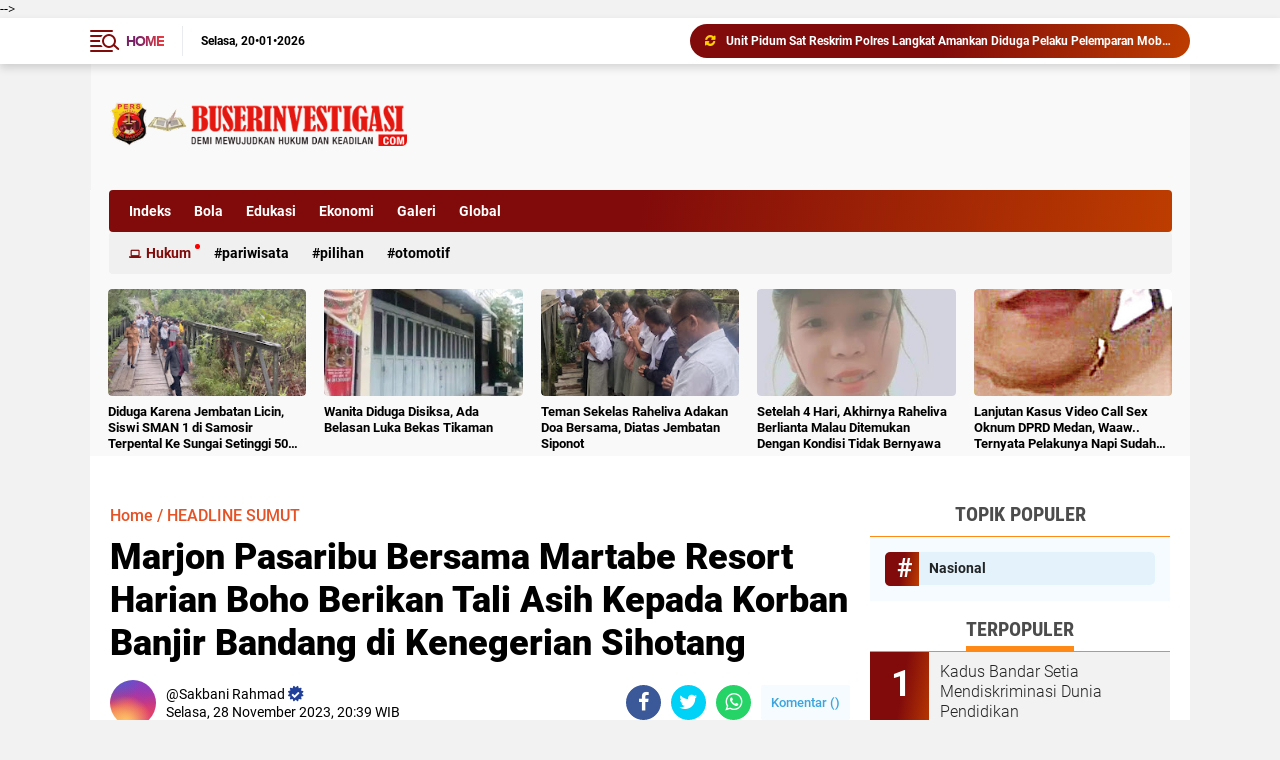

--- FILE ---
content_type: text/html; charset=utf-8
request_url: https://www.google.com/recaptcha/api2/aframe
body_size: 267
content:
<!DOCTYPE HTML><html><head><meta http-equiv="content-type" content="text/html; charset=UTF-8"></head><body><script nonce="LIG0XOP59sBLYhRaRho2eg">/** Anti-fraud and anti-abuse applications only. See google.com/recaptcha */ try{var clients={'sodar':'https://pagead2.googlesyndication.com/pagead/sodar?'};window.addEventListener("message",function(a){try{if(a.source===window.parent){var b=JSON.parse(a.data);var c=clients[b['id']];if(c){var d=document.createElement('img');d.src=c+b['params']+'&rc='+(localStorage.getItem("rc::a")?sessionStorage.getItem("rc::b"):"");window.document.body.appendChild(d);sessionStorage.setItem("rc::e",parseInt(sessionStorage.getItem("rc::e")||0)+1);localStorage.setItem("rc::h",'1768937828834');}}}catch(b){}});window.parent.postMessage("_grecaptcha_ready", "*");}catch(b){}</script></body></html>

--- FILE ---
content_type: text/javascript; charset=UTF-8
request_url: https://www.buser-investigasi.com/feeds/posts/default?alt=json-in-script&max-results=10&callback=jQuery2240049832571476251974_1768937825881&_=1768937825882
body_size: 29448
content:
// API callback
jQuery2240049832571476251974_1768937825881({"version":"1.0","encoding":"UTF-8","feed":{"xmlns":"http://www.w3.org/2005/Atom","xmlns$openSearch":"http://a9.com/-/spec/opensearchrss/1.0/","xmlns$blogger":"http://schemas.google.com/blogger/2008","xmlns$georss":"http://www.georss.org/georss","xmlns$gd":"http://schemas.google.com/g/2005","xmlns$thr":"http://purl.org/syndication/thread/1.0","id":{"$t":"tag:blogger.com,1999:blog-7620823988293663299"},"updated":{"$t":"2026-01-21T02:36:57.646+07:00"},"category":[{"term":"HEADLINE SUMUT"},{"term":"HEADLINE"},{"term":"HEADLINE PERISTIWA"},{"term":"Headline Criminal"},{"term":"pemko medan"},{"term":"Pemprov Sumut"},{"term":"SUMUT BERKAH"},{"term":"Gubernur Sumut Bobby Nasution"},{"term":"SUMUT"},{"term":"HEADLINE NASIONAL"},{"term":"polres langkat"},{"term":"bobby nasution"},{"term":"Gubsu Bobby"},{"term":"Edukasi"},{"term":"Pemkab Deli Serdang"},{"term":"HEADLINE MEDAN"},{"term":"SPORT"},{"term":"pemkab Samosir"},{"term":"Pemkab Deliserdang"},{"term":"Pilihan"},{"term":"Polres Binjai"},{"term":"Polresta Deli Serdang"},{"term":"politik"},{"term":"BISNIS"},{"term":"PILKADA"},{"term":"HEADLINE DIY"},{"term":"pemko"},{"term":"bobby aulia"},{"term":"dr H Asri Ludin Tambunan"},{"term":"Ekonomi"},{"term":"Kecamatan Batang Kuis"},{"term":"Kahiyang Ayu"},{"term":"#PilkadaSerentak2024"},{"term":"Polda sumut"},{"term":"NASIONAL"},{"term":"HEADLINE politik"},{"term":"dr.Aci Bupati Deliserdang YES...YES.. YESS..."},{"term":"Daerah"},{"term":"polres samosir"},{"term":"dr aci. Lom lom norut 2"},{"term":"HEADLINE SAMOSIR"},{"term":"KPU SUMUT"},{"term":"Pemerintahan Provinsi Sumatera Utara"},{"term":"Aulia Rachman"},{"term":"Kapolres Langkat"},{"term":"headline Karo"},{"term":"KPU SUMATERA UTARA"},{"term":"olahraga"},{"term":"#PILKADA DELISERDANG"},{"term":"criminal"},{"term":"dr.aci"},{"term":"Lapas Kelas II A Pancur Batu"},{"term":"Dinas Kesehatan Deliserdang"},{"term":"Kanwil Kemenkumham Sumut"},{"term":"Kabupaten Deli Serdang"},{"term":"Pemkab DS"},{"term":"KPU Medan"},{"term":"Global"},{"term":"Ketua TP-PKK Sumut"},{"term":"Bola"},{"term":"Headline Sport"},{"term":"dr.Aci Bupati Deliserdang"},{"term":"KORMI MEDAN"},{"term":"Kabupaten Deliserdang"},{"term":"POLDASU"},{"term":"Dandenpom I\/5 Medan"},{"term":"Samosir"},{"term":"Deliserdang"},{"term":"Nikson Nababan"},{"term":"Breaking News"},{"term":"DPRD Deli Serdang"},{"term":"Pemprovsu"},{"term":"dinas pendidikan Deliserdang"},{"term":"dr Asri Ludin Tambunan"},{"term":"HEADLINENASIONAL"},{"term":"KONI Deliserdang"},{"term":"KPU DELISERDANG"},{"term":"LAMPUNG"},{"term":"Polrestabes Medan"},{"term":"Seleb"},{"term":"dr aci. Lom lom 02"},{"term":"Kades Bakaran Batu Muslim Susanto"},{"term":"Polres Pelabuhan Belawan"},{"term":"budaya"},{"term":"pendidikan"},{"term":"for Bupati Deliserdang"},{"term":"Desa Tumpatan Nibung"},{"term":"Idul adha 1445 H"},{"term":"JAKARTA"},{"term":"KNIA Bandara Internasional Kualanamu"},{"term":"Aulia Rachamnn"},{"term":"DIY"},{"term":"Galeri"},{"term":"Hiburan"},{"term":"Kades Sarianto"},{"term":"Operasi Keselamatan Toba 2025"},{"term":"Pemrovsu"},{"term":"Polres Langakat"},{"term":"Aulia Rachaman"},{"term":"Headline internasional"},{"term":"Kabupaten Karo"},{"term":"Kapolres Binjai"},{"term":"Kejati Sumut"},{"term":"Kesbangpol Provsu"},{"term":"POLRES DS"},{"term":"Pemerintah Desa Bakaran Batu"},{"term":"Polsek Tanjung Morawa"},{"term":"The Reiz Suites Artotel Medan"},{"term":"Gubernur Sumut"},{"term":"Kejatisu"},{"term":"Polsek Kandis"},{"term":"pemkab Karo"},{"term":"#Bobby Nasution"},{"term":"#Gubernur Sumut Bobby Nasution"},{"term":"#Gubsu Bobby"},{"term":"Bupati Deli Serdang"},{"term":"Denpom 1\/5 Medan"},{"term":"Ikatan Wartawan Batang Kuis Bersatu (IWBKB)"},{"term":"KORMI SUMUT"},{"term":"Kades Percut Asyhari Syah S.Ag"},{"term":"MEDAN"},{"term":"PSMS Medan"},{"term":"Pemkab Langkat"},{"term":"Perhotelan"},{"term":"Polresta Deliserdang"},{"term":"Polsek Pantai Labu"},{"term":"HEADLINE SUMBAR"},{"term":"HUT Bhayangkara ke 79"},{"term":"HUT RI Ke-80 Tahun"},{"term":"HUT RI ke 79 2024"},{"term":"IWO Deliserdang"},{"term":"Inspektorat Deliserdang"},{"term":"Kades Muslim Susanto"},{"term":"Lapas Binjai"},{"term":"Muslim Susanto KETUA KONI BT.KUIS"},{"term":"Polres Deliserdang"},{"term":"Polsek Kuala"},{"term":"bandara kualanamu"},{"term":"dr.Asri Ludin Tambunan"},{"term":"#Pemprov Sumut"},{"term":"#Sumut Berkah"},{"term":"ATR\/BPN"},{"term":"DPRD Sumut"},{"term":"HEADLINE MAKASSAR"},{"term":"HEADLINE RIAU"},{"term":"HEADLINE SULAWESI SELATAN"},{"term":"Kades Tumpatan Nibung"},{"term":"Kapolrestabes Medan"},{"term":"Ketua LPA Deliserdang Junaidi Malik SH"},{"term":"LPA Deli Serdang"},{"term":"Langkat"},{"term":"Nusron Wahid"},{"term":"Pemkabdeliserdang"},{"term":"Peristiwa"},{"term":"Polsek Batang Kuis"},{"term":"Rutan kelas IIB Tanjung Pura"},{"term":"SMSI Deliserdang"},{"term":"SMSI Kota Medan"},{"term":"Universitas Pertamina"},{"term":"polrestadeliserdang"},{"term":"sulut"},{"term":"DPRD Medan"},{"term":"Desa Baru"},{"term":"HEADLI"},{"term":"HEADLINE Sulawesi Utara"},{"term":"Karo"},{"term":"Lapas Narkotika Kelas IIA Langkat"},{"term":"Lembaga Perlindungan Anak (LPA) Kabupaten Deli Serdang"},{"term":"MUI Deliserdang"},{"term":"Mentri ATR\/BPN"},{"term":"Muspika Batang Kuis"},{"term":"PON XXI Tahun 2024"},{"term":"Pemdes Bakaran Batu"},{"term":"Polsek Padang Tualang"},{"term":"The Reiz Suites"},{"term":"headline Jawa Barat"},{"term":"kecamatan STM Hilir"},{"term":"kementrian ATR\/BPN"},{"term":"Ali Yusuf Siregar"},{"term":"Bupati Dan Wakil Bupati Deli Serdang"},{"term":"Bupati Deliserdang"},{"term":"CAMAT TANJUNG MORAWA"},{"term":"DPRD Deliserdang"},{"term":"DPRD Kota Medan"},{"term":"Dinas SDABMBK Deliserdang"},{"term":"Dinkes"},{"term":"Dispora Sumut"},{"term":"Disporasu"},{"term":"HUT Bhayangkara Ke 78"},{"term":"IKATAN WARTAWAN ONLINE"},{"term":"IWO Pusat"},{"term":"Kades Yuli"},{"term":"Kapolri Jenderal Listyo Sigit Prabowo"},{"term":"Kecamatan Tanjung Morawa"},{"term":"Kriminal"},{"term":"Menteri ATR\/BPN"},{"term":"Opini"},{"term":"PD.IWO Deliserdang"},{"term":"Pariwisata"},{"term":"Pemerintah Desa Bakaran Batu Batang Kuis"},{"term":"Pemerintah Desa Baru"},{"term":"Pemerintahan Kecamatan Batang Kuis"},{"term":"Polda diy"},{"term":"Polsek Tanjung Pura"},{"term":"SIANTAR"},{"term":"SMSI"},{"term":"STM Hilir"},{"term":"SUMBAR"},{"term":"Sahabat dr.Aci"},{"term":"Satpol PP Deliserdang"},{"term":"Wong Chun Sen"},{"term":"pemerintah Desa Sena"},{"term":"#KPUmelayani"},{"term":"ARPI"},{"term":"ARTOTEL Curated Medan"},{"term":"Aliansi Rakyat Peduli Indonesia (ARPI)"},{"term":"Anggota DPRD Deliserdang"},{"term":"Anggota DPRD Sumut"},{"term":"BKPSDM DELISERDANG"},{"term":"Belawan"},{"term":"CAMAT BATANG KUIS"},{"term":"DPC APDESI DELISERDANG"},{"term":"DPD APDESI Sumut"},{"term":"Debat Calon Bupati Deliserdang"},{"term":"Demo"},{"term":"Desa Bersinar"},{"term":"Desa Percut"},{"term":"Eksekusi Lahan Ricuh"},{"term":"For MEDAN 1"},{"term":"Forwaka Sumatera Utara"},{"term":"Forwaka Sumut"},{"term":"GALIAN C"},{"term":"HUT TNI ke-80"},{"term":"Hari Buruh 2025"},{"term":"IDI Deliserdang"},{"term":"Imlek 2576"},{"term":"KONI TANJUNG MORAWA"},{"term":"KORMI"},{"term":"Kapolda Sumut"},{"term":"Kejari deliserdang"},{"term":"Kemenag Deliserdang Serdang"},{"term":"Ketua DPRD Kota Medan"},{"term":"Ketua DPRD Medan"},{"term":"LPA Kabupaten Karo"},{"term":"LPKSM YPK Rajawali Mas"},{"term":"Lapas Kelas IIA Pancur Batu"},{"term":"Lapas Pancur Batu"},{"term":"Muslim Susanto"},{"term":"Operasi Ketupat Toba 2025"},{"term":"PAS JEMPOL"},{"term":"PON XXI 2024"},{"term":"PPP"},{"term":"PPP Deliserdang"},{"term":"PTPN IV"},{"term":"PTPN IV Regional I"},{"term":"PWI Sumut"},{"term":"Pemdes Sena"},{"term":"Pilgubsu"},{"term":"Polairud Polres Langkat"},{"term":"Polres Pelabuhan Makassar"},{"term":"Polsek Bahorok"},{"term":"Polsek Biru-biru"},{"term":"Polsek Deli Tua"},{"term":"Polsek Medan Tembung"},{"term":"Polsek Pancur Batu"},{"term":"Program Berjemur"},{"term":"RILEKS"},{"term":"RM. CAHAYA PUTRI"},{"term":"Rapat Paripurna"},{"term":"Rutan kelas I Medan"},{"term":"SDN 101868 Desa Sena"},{"term":"SMAN 1 Lubuk Pakam"},{"term":"Satlantas Polresta Deliserdang"},{"term":"Tanjung Morawa"},{"term":"Tasyakuran \u0026 Aqiqah"},{"term":"The Reiz Suites Hotel"},{"term":"UISU"},{"term":"UMKM"},{"term":"UPER"},{"term":"anggota DPRD Kota Medan"},{"term":"dr. Aci"},{"term":"dr. Aci dan lom-lom"},{"term":"kesehatan"},{"term":"lapas kelas IIA Pematang Siantar"},{"term":"#TemanPemilih"},{"term":"ACEH TAMIANG"},{"term":"ARTOTEL Wonderlust"},{"term":"Antonius Devolusi Tumanggor"},{"term":"Antonius Tumanggor"},{"term":"Apartemen"},{"term":"Aplikasi Sentuh Tanahku"},{"term":"Arief Tampubolon"},{"term":"Arnol manurung"},{"term":"Asri-Lom lom"},{"term":"BRI"},{"term":"Bagan Percut"},{"term":"Bank Sumut"},{"term":"Batang kuis"},{"term":"Bawaslu"},{"term":"Bawaslu Deli Serdang"},{"term":"Bupati Cup Deli Serdang"},{"term":"Bupati Deliserdang Terpilih"},{"term":"COJ"},{"term":"Calon Jama'ah Haji"},{"term":"Calon Jama'ah Haji 2025"},{"term":"DPP Sopo ATRestorasi Bersatu"},{"term":"DPRD Kota Medan Fauzi"},{"term":"Daerah Istimewa Jogyakarta"},{"term":"Dandenpom 1\/5"},{"term":"Dandenpom I\/5"},{"term":"Dandenpom I\/5-3 Pangkalan Brandan"},{"term":"Deli Serdang Kabupaten Nahdliyin"},{"term":"Desa Bakaran Batu"},{"term":"Desa Bangun Sari"},{"term":"Desa Mesjid"},{"term":"Desa Regemuk"},{"term":"Desa Sena"},{"term":"Desa Tanjung Sari"},{"term":"Desa Tempel Jaya"},{"term":"Dewan Pers"},{"term":"Dinas Cikataru Deli Serdang"},{"term":"Dinas Sosial"},{"term":"Dinkes Medan"},{"term":"Dispora Medan"},{"term":"Dr.Misnan Aljawi"},{"term":"Drs. Wong Chun Sen Tarigan"},{"term":"Dukcapil Deliserdang"},{"term":"Dukungan"},{"term":"Erni Ariyanti Sitorus"},{"term":"FORNAS 2025 NTB"},{"term":"FWP"},{"term":"Firdha Hafsari"},{"term":"Firdha Hapsari"},{"term":"Forum Wartawan Kejaksaan Sumatera Utara"},{"term":"GEMPITA Deliserdang"},{"term":"Gimson Sitanggang SE"},{"term":"HUT Deliserdang ke-79"},{"term":"HUT ke-80 TNI"},{"term":"Hj. Anita Lubis"},{"term":"Hukum"},{"term":"IGDT Deliserdang"},{"term":"IKLAN BUPATI DELISERDANG 2025-2030"},{"term":"IKLAN PEMKO"},{"term":"IWBKB"},{"term":"IWO"},{"term":"Idrus Djunaidi SH"},{"term":"Isra Mi'raj 1446 H"},{"term":"Johanes Hutabarat"},{"term":"Jumat Bersih"},{"term":"Junaidi Malik SH"},{"term":"KARIB MEDAN"},{"term":"KONI SUMUT"},{"term":"KORMI Simalungun"},{"term":"KPK RI"},{"term":"KUA Sunggal"},{"term":"Kabid Humas Polda Sumut"},{"term":"Kabupaten Simalungun"},{"term":"Kades Se-Batang Kuis"},{"term":"Kadiv Humas Polri"},{"term":"Kajian Islam"},{"term":"Kakan Kemenag Deliserdang"},{"term":"Kantor Camat Batang Kuis"},{"term":"Kapolresta Manado"},{"term":"Karutan Tanjung Pura"},{"term":"Kecamatan Bosar Maligas"},{"term":"Kejaksaan Tinggi Sumatera Utara"},{"term":"Kejari Deli Serdang"},{"term":"Kepala Dinas Janso Sipahutar ST MT"},{"term":"Kepariwisataan di Medan"},{"term":"Ketua Dekranasda Sumut"},{"term":"Ketua LPA Deliserdang"},{"term":"Klinik Ganesha"},{"term":"KoJAM"},{"term":"Kodam I\/BB"},{"term":"Kodim 0729\/Bantul"},{"term":"Kolaborasi Sumut Berkah"},{"term":"Komite Olahraga Masyarakat Indonesia"},{"term":"Koni Bangun Purba"},{"term":"Koperasi Merah Putih"},{"term":"Korem 022\/Pantai Timur"},{"term":"LSM LIRA.Deliserdang"},{"term":"Lapas Kelas IIB Padangsidimpuan"},{"term":"Lapas Tebing Tinggi"},{"term":"MA"},{"term":"MARAK"},{"term":"MBG"},{"term":"MH"},{"term":"Madina"},{"term":"Mami Amel Sarianto"},{"term":"Menteri Imigrasi dan Permasyarakatan (Imipas)"},{"term":"Mimbar Rakyat Anti Korupsi"},{"term":"Misnan Aljawi"},{"term":"Musrenbang"},{"term":"Nano Romansyah"},{"term":"PAC PP BATANG KUIS"},{"term":"PD IPM Deliserdang"},{"term":"PORKAB 2024"},{"term":"PT Angkasa Pura Aviasi Bandar Udara Internasional Kualanamu"},{"term":"PT Angkasa Pura Aviasi Kualanamu"},{"term":"PTPN IV PalmCo Regional 1"},{"term":"PW IWO SUMUT"},{"term":"PWPM"},{"term":"Paguyuban Kepala Sekolah Kabupaten Deliserdang"},{"term":"Panen Raya"},{"term":"Pasaman Barat"},{"term":"Patuh Toba 2024"},{"term":"Pemdes Negara Beringin"},{"term":"Pemkab Labura"},{"term":"Pemkab Sergai"},{"term":"Pendawa Club' Medan"},{"term":"Plaza Kuliner  Tanjung Morawa"},{"term":"Poles Samosir"},{"term":"Polres Labuhan Belawan"},{"term":"Polres Siak"},{"term":"Polsek Biru Biru"},{"term":"Polsek Gebang"},{"term":"Polsek Harian"},{"term":"Polsek Onanrunggu"},{"term":"Polsek Pangkalan Susu"},{"term":"Polsek Pangururan"},{"term":"Polsek Patumbak"},{"term":"Polsek Stabat"},{"term":"Poltekpar Medan"},{"term":"Projo Deliserdang"},{"term":"RIAU"},{"term":"RSUD Drs H Amri Tambunan"},{"term":"Relawan \"FAL\" Fans Aci-Lom Lom"},{"term":"Resimen Arhanud 2\/SSM"},{"term":"Rico Waas"},{"term":"Riko Waas"},{"term":"Rutan Kabanjahe"},{"term":"Rutan Tanjung Pura"},{"term":"S.H."},{"term":"SA CAP MEH Imlek 2576"},{"term":"SDABMBK Deli Serdang"},{"term":"SDN 106178"},{"term":"SH"},{"term":"SMA Negeri 2 Lubuk Pakam"},{"term":"SMAN 2 Lubuk Pakam"},{"term":"SMP Negeri 1 Beringin"},{"term":"SMPN 2 Galang"},{"term":"SMeCK Hooligan"},{"term":"Sahabat Bang Aci"},{"term":"Saifullah Devaza SH"},{"term":"Satlantas Polrestabes Medan"},{"term":"Simalungun"},{"term":"Sumut."},{"term":"Syaifullah Defaza"},{"term":"TNI"},{"term":"Turnamen Catur Hakim Torong Cup 2025"},{"term":"UINSU"},{"term":"UMKM Medan"},{"term":"Wali Kota Medan"},{"term":"Wapres RI"},{"term":"Wings Air"},{"term":"Wisata Samosir"},{"term":"Yuli"},{"term":"coblos Nomor Urut 2"},{"term":"grand Zuri Hotel"},{"term":"hari kartini"},{"term":"hotel"},{"term":"l"},{"term":"lapas langkat"},{"term":"otomotif"},{"term":"pasar murah"},{"term":"seremoni"},{"term":"subdenpom 1\/5-3 Pangkalan Brandan"},{"term":"#Kumhampasti"},{"term":"#Setapak Perubahan"},{"term":"#dredktvdanclub"},{"term":"#pantiasuhan"},{"term":"#tempathiburanmalam"},{"term":"#yatimpiatu"},{"term":"(aci)"},{"term":"1 Muharam 1446 H"},{"term":"1 Muharam 1447 H"},{"term":"10 Muharram 1446 H"},{"term":"10 Muharram 1447 H"},{"term":"ACIrasa"},{"term":"ADVERTORIAL"},{"term":"AKP Johan Kurniawan S.I.K M.A M.I.K"},{"term":"AL-QUR’AN"},{"term":"AMCTI"},{"term":"AMIN Sumut"},{"term":"AMPI DELISERDANG"},{"term":"AMPI KOTA MEDAN"},{"term":"AMPI. Deliserdang"},{"term":"AMPK"},{"term":"AMPMSU"},{"term":"AMSPH"},{"term":"APDESI Deliserdang"},{"term":"APERTI BUMN"},{"term":"APRESIASI Batik"},{"term":"APRESIASI Kera Putih"},{"term":"ARTOTELMedan"},{"term":"ASLILO"},{"term":"ATRestorasi"},{"term":"Aceh Barat"},{"term":"Aceh Singkil"},{"term":"Aceh Timur"},{"term":"Aceh Utara"},{"term":"Agung Indra Syaputra"},{"term":"Agus Andrianto"},{"term":"Agus Sahputra"},{"term":"Agus Salim ST"},{"term":"Ajie Karim"},{"term":"Akmil Retret"},{"term":"Aksi Demo"},{"term":"Al Jamiyatul Washliyah"},{"term":"Al Ustadz Muhammad Najib Al Batangkhuizy"},{"term":"Al Washliyah"},{"term":"Al Washliyah Sumut"},{"term":"Aliansi Mahasiswa Sumut"},{"term":"Aliansi Masyarakat Sumut Peduli Hukum"},{"term":"Aliansi Rakyat Peduli Indonesia"},{"term":"Aliansi Sahabat Anak Deli Serdang"},{"term":"Alpa Fatria Lubis alias Kepot"},{"term":"Alumni MAN 2 Deli Serdang"},{"term":"Amd"},{"term":"Amel RGG"},{"term":"Amil"},{"term":"Aminullah Siagian"},{"term":"Amri Abdi  S. I. Kom"},{"term":"Anak KKN UINSU 2025"},{"term":"Andri Ridwan SH MH"},{"term":"Anggaran Dana Desa"},{"term":"Anggota DPRD Deli Serdang Fraksi Partai Gerindra"},{"term":"Anggota DPRD Kabupaten Deliserdang dari Fraksi (HANURA)"},{"term":"Anggota DPRD Medan"},{"term":"Anggota DPRD Sumatera Utara"},{"term":"Angkutan Umum PT Sampri"},{"term":"Anniversary Ke-3 Th Metro Investigasi"},{"term":"Antonius Devolis Tumanggor"},{"term":"Antony Napitupulu"},{"term":"Apartemen Sentraland Medan"},{"term":"Apartement Malioboro City"},{"term":"Arjun Rajendra Adipramana"},{"term":"Arnold Perjuangan Manurung S.SI"},{"term":"Arnold Perjuangan Manurung.S.Si"},{"term":"Artotel Wanderlust"},{"term":"Aslom Galang"},{"term":"Aspidsus Kejatisu"},{"term":"Asri Ludin Tambunan"},{"term":"Asusila"},{"term":"Atlet UFC"},{"term":"BALAS"},{"term":"BAWASLU. Deliserdang"},{"term":"BEGAL"},{"term":"BKAG"},{"term":"BLT"},{"term":"BNN Deliserdang"},{"term":"BNN Provinsi Sumatera Utara"},{"term":"BNNK Deliserdang"},{"term":"BP BUMN"},{"term":"BP Tapera"},{"term":"BPD Tanjung Morawa"},{"term":"BPD se-Deliserdang"},{"term":"BPJS Deliserdang"},{"term":"BPJS Kesehatan"},{"term":"BPJS Ketenagakerjaan"},{"term":"BPK"},{"term":"BPN Deliserdang"},{"term":"BPN Sumut"},{"term":"BRI KCP Panggururuan"},{"term":"BTN"},{"term":"BTN Cabang Medan"},{"term":"BTN Jakarta International Marathon (JAKIM) 2024"},{"term":"BUMD Deli Serdang"},{"term":"BUMN"},{"term":"BUS ALS"},{"term":"BWS II"},{"term":"Badan Bank Tanah"},{"term":"Badan Musyawarah Perguruan Swasta (BMPS)"},{"term":"Badan Pendapatan Daerah Deliserdang"},{"term":"Bahorok"},{"term":"Bakal Calon Anggota Polri T.A 2025"},{"term":"Bakti Sosial"},{"term":"Banda Aceh"},{"term":"Bandung"},{"term":"Bangan Percut"},{"term":"Bangun 29 SPPG di Sumut"},{"term":"Banjir Aceh Tamiang"},{"term":"Banjir Kepung Kota Medan"},{"term":"Banjir Rendam Lima Kecamatan di Medan"},{"term":"Bantuan PKH-BPNT"},{"term":"Bapenda Sumut"},{"term":"Batalyon Infanteri 121\/MK"},{"term":"Batalyon Komando 469 Kopasgat (Dankopasgat)"},{"term":"Batu Bara"},{"term":"Bawaslu Deliserdang"},{"term":"Bawaslu Sumut"},{"term":"Bayu Anggara SH"},{"term":"Bengkalis"},{"term":"Berkah Ramadhan"},{"term":"Best Corpiration"},{"term":"Best Corporation"},{"term":"Bestie"},{"term":"Bhabinkamtibmas Polsek Kuala"},{"term":"Bhinneka Mart"},{"term":"Bina Marga dan Bina Konstruksi (SDABMBK)"},{"term":"Bintara Polri"},{"term":"Boby lovers"},{"term":"Bocah Tewas Terlindas Truk"},{"term":"BoesaManagement"},{"term":"Buah Tanah Karo 2025"},{"term":"Bupati Langkat Syah Afandin"},{"term":"Bupati Samosir Vandiko Timotius Gultom"},{"term":"Bupati langkat"},{"term":"Bus Big Bird"},{"term":"CAMAT BATANG KUIS Muhammad Faisal Nasution S.STP. MAP"},{"term":"CE POOL"},{"term":"CPO Ilegal"},{"term":"CV. Mitra Usaha"},{"term":"Calon Sekda Deliserdang"},{"term":"Camat Percut Fitriyan Syukri"},{"term":"Camat Percut Sei Tuan"},{"term":"Camat Sibolangit"},{"term":"Candra Setia"},{"term":"Capital Building"},{"term":"Cegah Stuntung"},{"term":"Cetak Spanduk"},{"term":"Chairil Alwi"},{"term":"Citraland"},{"term":"Colorful Medan Night Carnival 2025"},{"term":"Cooling System"},{"term":"Cooling System Polri"},{"term":"Cripton Medan"},{"term":"D'Red KTV \u0026 Club"},{"term":"DGR Group"},{"term":"DINKES.. Deliserdang"},{"term":"DJP Sumut I"},{"term":"DLH"},{"term":"DLH Deliserdang"},{"term":"DPC HIPMI Tebingtinggi"},{"term":"DPC KSBSI Kulonprogo"},{"term":"DPC Partai Gerindra Samosir"},{"term":"DPC Partai Nasdem Kecamatan Tanjung Morawa"},{"term":"DPD AMPI Sumut"},{"term":"DPD IPK Karo"},{"term":"DPD LIRA Deliserdang"},{"term":"DPD LSM Pembela Keadialan Rakyat"},{"term":"DPD Pujakesuma"},{"term":"DPD Pujakesuma Deliserdang"},{"term":"DPD SAPMA IPK Labura"},{"term":"DPD SUMUT Sedulor Jokowi"},{"term":"DPK APDESI Kecamatan Percut"},{"term":"DPMPTSP Deliserdang"},{"term":"DPP FORKOMIMPAS"},{"term":"DPP Forum Komunikasi Media Imigrasi dan Pemasyarakatan"},{"term":"DPP LSM PKN"},{"term":"DPRD"},{"term":"DPRD Kabupaten Deli Serdang"},{"term":"DPRD Kabupaten Deliserdang"},{"term":"DPRD Kota Yogyakarta"},{"term":"DPRD Labuhanbatu"},{"term":"DPRD Samosir"},{"term":"DPRD Sergai"},{"term":"DPRD Tapsel"},{"term":"DPRDSU"},{"term":"DPW Pujakesuma"},{"term":"DRPD Kab.Deliserdang"},{"term":"Dai"},{"term":"Damkar Deliserdang"},{"term":"Danantara"},{"term":"Dandim 0207\/Sml"},{"term":"Dandim 0729 Bantul"},{"term":"Danramil 05\/BK. Kapten Inf Agus Tua Panjaitan"},{"term":"Dapot Sitanggang"},{"term":"Dara Kupi"},{"term":"David Simanjuntak"},{"term":"Debat Paslon Cabup dan Cawabup Deliserdang"},{"term":"Deklarasi FKPPI"},{"term":"Deklarasi. dr.Aci"},{"term":"Deliserdang."},{"term":"Demo PT UG  Patumbak"},{"term":"Demo Reformasi Polri"},{"term":"Demo di PT Universal Gloves"},{"term":"Demokrat Sumut"},{"term":"Denintel Kodam I\/BB"},{"term":"Desa Barung Kersap"},{"term":"Desa Bintang Meriah"},{"term":"Desa Buntu Bedimbar"},{"term":"Desa Cinta Rakyat"},{"term":"Desa Lau Rempak"},{"term":"Desa Laut Dendang"},{"term":"Desa Lengau Seprang"},{"term":"Desa Nagori Tempel Jaya"},{"term":"Desa Negara Beringin"},{"term":"Desa Paya Gambar"},{"term":"Desa Poncowarno"},{"term":"Desa Rantau Panjang"},{"term":"Desa Rugemuk"},{"term":"Desa Sugiharjo"},{"term":"Desa Tadikan Raga"},{"term":"Desa se-Kecamatan Batang Kuis"},{"term":"Dese se Kecamatan Batang Kuis"},{"term":"Destinasi"},{"term":"Destinasi Wisata Samosir"},{"term":"Dinas Cipta Karya dan Tata Ruang (CKTR) Deli Serdang"},{"term":"Dinas Cipta Karya dan Tata Ruang (Cikataru) Deli Serdang"},{"term":"Dinas Kependudukan dan Pencatatan Sipil (DUKCAPIL)"},{"term":"Dinas Kesehatan"},{"term":"Dinas Ketahanan Pangan"},{"term":"Dinas Komunikasi"},{"term":"Dinas Lingkungan Hidup dan Dinas Cipta Karya dan Tata Ruang (CKTR) Deliserdang"},{"term":"Dinas Lingkungan Hidup dan Kehutanan Deliserdang"},{"term":"Dinas PUPR Sumatera Utara"},{"term":"Dinas PUPR Sumut"},{"term":"Dinas Pendidikan"},{"term":"Dinas Pendidikan Kota Binjai"},{"term":"Dinas Pendidikan Provsu"},{"term":"Dinas Pendidikan Sumut"},{"term":"Dinas Pendidikan dan Kebudayaan Kota Medan"},{"term":"Dinas Perkim Deli Serdang"},{"term":"Dinas Pertanahan Kabupaten Deliserdang"},{"term":"Dinas SDABMBK UPTD 2"},{"term":"Dinas SDAMBK Deliserdang"},{"term":"Dinas Sumber Daya Air"},{"term":"Dinas Sumber Daya Air Bina Marga dan Bina Konstruksi Deliserdang"},{"term":"Dinkes Samosir"},{"term":"Dinsos Deliserdang"},{"term":"Direktorat Jenderal Pajak (DJP)"},{"term":"Dirjenpas RI"},{"term":"Disdamkarmat Deliserdang"},{"term":"Disdik Deliserdang"},{"term":"Disdik Kota Medan"},{"term":"Disdukcapil"},{"term":"Dishub Medan"},{"term":"Diskominfo Labura"},{"term":"Diskotik Marcopolo"},{"term":"Dispora"},{"term":"Ditjenpas Riau"},{"term":"Ditlantas Poldasu"},{"term":"Dokter Muda Aniaya"},{"term":"Donald Penggabean"},{"term":"Donggan P Sitanggang"},{"term":"Dosen UNIMED"},{"term":"Dr Misnan Aljawi"},{"term":"Dr dr David Luther Lubis SPOG (K)"},{"term":"Dr. Harli Siregar"},{"term":"Dr.Hapni Laila Siregar"},{"term":"Dragon KTV"},{"term":"Dugaan Korupsi Dana BOS"},{"term":"Dukungan (RMI)"},{"term":"Dukungan PDIP"},{"term":"Dukungan dr Aci"},{"term":"D’RED KTV"},{"term":"Edi Suranta guru singa"},{"term":"Edward Tarigan"},{"term":"Efrans Widodo Guru Singa"},{"term":"Eka Kusbandi"},{"term":"Erwin Sitorus"},{"term":"Event The Blues Fun Run Samosir 2025"},{"term":"FBB 2025"},{"term":"FGD"},{"term":"FKPPI 0202"},{"term":"FORDAMSUSUBA"},{"term":"FORWAKIM"},{"term":"Faisal Nasution S.TTP. M.AP"},{"term":"Fakultas Vokasi USU"},{"term":"Fashohah"},{"term":"Festival Pacu Serompu"},{"term":"Festival Pesta Bunga"},{"term":"Forkopimcam Barus Jahe"},{"term":"Forkopimda Deli Serdang"},{"term":"Forkopimda Samosir"},{"term":"Fornas VIII 2025"},{"term":"Forum Kerukunan Umat Beragama (FKUB) Kabupaten Deli Serdang"},{"term":"Forum Wartawan Kejaksaan"},{"term":"Forum Wartawan Kejaksaan Mandailing Natal (FORWAKA Madina)"},{"term":"Forum Wartawan Pemprov Sumut 2025-2028"},{"term":"Forum Wartawan Pemprovsu"},{"term":"Forwaka Adhyaksa Kejatisu"},{"term":"Forwaka Asahan"},{"term":"Forwaka Dairi"},{"term":"Forwaka Karo"},{"term":"Forwaka Kota Tanjungbalai"},{"term":"Fraksi Gerindra DPRD Kota Medan"},{"term":"Fraksi Golkar"},{"term":"GAB ADIL"},{"term":"GAMKI"},{"term":"GAMKI Tanjung Morawa"},{"term":"GANAS ANNAR"},{"term":"GEMA"},{"term":"GEMA Labura"},{"term":"GEMAPALA"},{"term":"GEMES ke-8 Tahun"},{"term":"GEMPAR"},{"term":"GEMPAR Sumut"},{"term":"GGGA PMS"},{"term":"GM FKPPI"},{"term":"GMMPL Kampar"},{"term":"GMNI KOTA MEDAN"},{"term":"GRIB Jaya Medan"},{"term":"Gas kita"},{"term":"Gedung DPRD Sumut"},{"term":"Gedung Kejatisu"},{"term":"Gedung Warenhuis"},{"term":"Geledah Jaksa Kejati Sumut"},{"term":"Genjot Perekonomian Nelayan"},{"term":"Geopark Toba"},{"term":"Gerakan Bangun Subuh Bersama Warga"},{"term":"Gerakan Mahasiswa Perjuangan Reformasi Sumatera Utara"},{"term":"Gerakan Masyarakat Setia Edi Rahmayadi (GEMAS-SER)"},{"term":"Gerakan Pangan Murah (GPM"},{"term":"Gerakan Pangan Murah (GPM)"},{"term":"Gerakan Pemuda Al Washliyah (GPA)"},{"term":"Gerbang Surga"},{"term":"Gereja HKBP Sidihoni"},{"term":"Gerinda Sumut"},{"term":"Gibran Rakabuming Raka"},{"term":"Golkar Sumut"},{"term":"Golkar. Deliserdang"},{"term":"Grand Galaxy"},{"term":"Grib Jaya Deliserdang"},{"term":"Gudang Batok Kelapa"},{"term":"Gunungan Keraton"},{"term":"Guru Honorer"},{"term":"Guru Mengaji"},{"term":"Guru Patimpus"},{"term":"H Rakhamadsyah SH"},{"term":"H Syah Afandin SH"},{"term":"H. Saiful Bakhri"},{"term":"H. Syarifuddin Nasution"},{"term":"H. Zakiyuddin Harahap"},{"term":"HEADLINE Kampar"},{"term":"HEADLINE NASIONA"},{"term":"HEADLINE OTOMITIF"},{"term":"HEADLINE ROHIL"},{"term":"HEADLINE.PWI"},{"term":"HEADLINE.Posko"},{"term":"HKBP Nommensen"},{"term":"HKBP Sion"},{"term":"HM Ali Yusuf Sirega"},{"term":"HMI Komisariat Tarbiyah UINSU Medan"},{"term":"HPN 2025"},{"term":"HSN"},{"term":"HUT Bhayangkara ke-78"},{"term":"HUT Bobby Nasution"},{"term":"HUT Delisedang"},{"term":"HUT Deliserdang ke-78"},{"term":"HUT KESAD ke 79 Tahun 2024"},{"term":"HUT Kodam I\/BB ke 75 Tahun"},{"term":"HUT Partai Gerindra ke 17"},{"term":"HUT Polwan ke-77"},{"term":"HUT SMSI ke 8"},{"term":"HUT ke-44 Dekranas"},{"term":"HUT ke-79 Pomad"},{"term":"Hamdani Syahputra Adjam"},{"term":"Hamparan Perak"},{"term":"Haornas ke 42"},{"term":"HarI jadi Pendidikan Nasional"},{"term":"Hari Anak Nasional 2025"},{"term":"Hari Bhayangkara Ke-78"},{"term":"Hari Jadi Pemkab Samosir XXI"},{"term":"Hari Kesadaran Nasional"},{"term":"Hari Raya Idul Fitri 1446 H"},{"term":"Hari Raya Waisak 2568BE"},{"term":"Hari Santri Nasional"},{"term":"Hari Sumpah Pemuda"},{"term":"Hari jadi Siantar"},{"term":"Haris Kelana Damanik"},{"term":"Harkitnas ke 116"},{"term":"Harkitnas ke 177"},{"term":"Harla 52 PPP"},{"term":"Hea"},{"term":"Helen's Night Mar"},{"term":"Henry Dumanter Tampubolon"},{"term":"Himpunan Sahabat Bang Aci Tambunan (HEBAT)"},{"term":"Hoko Judho Putra SE MA"},{"term":"Holywings"},{"term":"Hotel D'Prime"},{"term":"ICI 2025"},{"term":"ICMI Muda Sumut"},{"term":"IDCA"},{"term":"IDCA Sumut"},{"term":"IGDT"},{"term":"IGRA Deliserdang"},{"term":"IMO Deliserdang"},{"term":"IOSKI Medan"},{"term":"ISNU Kota Medan"},{"term":"IWO Samosir"},{"term":"IkatanSarjanaAlWashliyahMedan"},{"term":"Iklan Ketua Lebaran 2024"},{"term":"Iklan Yayasan herna sari"},{"term":"Iklan lebaran kades percut"},{"term":"Immanuel Ebenezer atau Noel"},{"term":"Indra Silaban SH"},{"term":"Informatika"},{"term":"Innovative Government Award (IGA) 2024"},{"term":"Intel Kodim 0209\/Labuhanbatu"},{"term":"Ir H Zahir.polda sumut"},{"term":"Irham Buana Nasution"},{"term":"Iskandar ST"},{"term":"JBMI SUMUT"},{"term":"JWI"},{"term":"Jake Paul"},{"term":"Jamaah Masjid Al Hasanah Pangururan"},{"term":"Jambore Nasional PKK"},{"term":"Jamnas SCI 20"},{"term":"Janso Sipahutar"},{"term":"Janso Sipahutar ST MT"},{"term":"JemaahCalonHaji2024"},{"term":"Jembatan Lau Lateng"},{"term":"Jhon Tobing"},{"term":"Job Fair"},{"term":"Jr.Saragih"},{"term":"Judi Tembak Ikan"},{"term":"Jumat Agung"},{"term":"Jumat Curhat"},{"term":"Junaidi Malik"},{"term":"Jusuf Ginting Suka SE"},{"term":"Jusup Ginting"},{"term":"Juventus"},{"term":"KAGAMA"},{"term":"KEPRI"},{"term":"KETUM PP Japto Soerjosoemarno"},{"term":"KIS"},{"term":"KITARO"},{"term":"KKJ"},{"term":"KNIA Bandara Internasional Kualanamu.Polresta Deliserdang"},{"term":"KNO 90’s Autoshow"},{"term":"KONI"},{"term":"KONI Asahan"},{"term":"KONI Batang Kuis"},{"term":"KONI Kecamatan STM Hilir"},{"term":"KONI STM Hilir"},{"term":"KORMI Kabupaten Karo"},{"term":"KPU Samosir"},{"term":"KPUD Deliserdang"},{"term":"KSBSI"},{"term":"KSBSI Bantul"},{"term":"KTT WWF ke-10"},{"term":"KUA-PPAS 2025"},{"term":"Kabid Humas Poldasu"},{"term":"Kabiro Metro 24 jam"},{"term":"Kabupaten Kampar"},{"term":"Kabupaten Langkat"},{"term":"Kabupaten Siak"},{"term":"Kabupaten\/Kota Sehat (KKS) tingkat nasional tahun 2025"},{"term":"Kacabri Labuhan Deli"},{"term":"Kader Demokrat"},{"term":"Kades Halu"},{"term":"Kades Hutabaru Naka"},{"term":"Kades Liang Pematang"},{"term":"Kades Paluh Kurau"},{"term":"Kades Pulau Tagor"},{"term":"Kades Se-Kecamatan Batang Kuis"},{"term":"Kades Tumpatan Nibung Sarianto"},{"term":"Kadisdik Provsu"},{"term":"Kadispora Medan"},{"term":"Kadistan Deli Serdang"},{"term":"Kadivpas Kemenkumham Sumut"},{"term":"Kadus XV Kita Bersama"},{"term":"Kafe Galaxy 58"},{"term":"Kajabri Labuhan Deli"},{"term":"Kajari Belawan"},{"term":"Kalasan"},{"term":"Kalurahan Tirtomartani"},{"term":"Kampus Pertamina"},{"term":"Kandepag"},{"term":"Kantor DPC PDI-P Deliserdang"},{"term":"Kantor Desa Penungkiren"},{"term":"Kantor Hukum ADE CHANDRA \u0026 PATHNERS"},{"term":"Kantor Pertanahan Deli Serdang"},{"term":"Kanwil BPN Provinsi Riau"},{"term":"Kanwil Ditjenpas"},{"term":"Kapanewon Berbah"},{"term":"Kapolda Riau"},{"term":"Kapoldasu"},{"term":"Kapolres Langkat Pimpin Langsung Apel Siaga 1 May Day 2025"},{"term":"Kapolres LangkatAKBP David Triyo Prasojo"},{"term":"Kapolres Siantar"},{"term":"Kapolri"},{"term":"Kapolsek Pancur Batu"},{"term":"Karang Taruna Brastagi"},{"term":"Karang Taruna Teladan Barat"},{"term":"Karo Binkum Divkum Polri"},{"term":"Karo Merdeka Festival"},{"term":"Karyawan Samawood"},{"term":"Kasat Lantas Polres Binjai"},{"term":"Kasat Narkoba Pematangsiantar"},{"term":"Kasat Pol PP Kota Medan"},{"term":"Kasatlantas Polrestabes Medan"},{"term":"Kasatreskrim Polresta Deliserdang"},{"term":"Kasus Korupsi Laptop"},{"term":"Kasus XV Desa Halaban"},{"term":"Kebakaran"},{"term":"Kecamatan Beringin"},{"term":"Kecamatan Besitang"},{"term":"Kecamatan Deli Tua"},{"term":"Kecamatan Deliserdang"},{"term":"Kecamatan Medan Deli"},{"term":"Kecamatan Munte"},{"term":"Kecamatan Patumbak"},{"term":"Kecamatan Percut Sei Tuan"},{"term":"Kejaksaan Tinggi (Kejati) Sumatera Utara (Sumut)"},{"term":"Kejari Belawan"},{"term":"Kejari Karo"},{"term":"Kejari Lubuk Pakam"},{"term":"Kelambir 5"},{"term":"Keluarga Gg.Anggrek"},{"term":"Kelurahan Pulo Brayan Darat II"},{"term":"Kelurahan Tegaltirto"},{"term":"Kembar"},{"term":"Kemenko Polkam"},{"term":"Kemensos"},{"term":"Kementerian ATR\/BPN"},{"term":"KementerianATRBPN"},{"term":"Kementrian PUPR RI"},{"term":"Kentrian ATR\/BPN"},{"term":"Kepala Dinas SDAMBK Kabupaten Deliserdang"},{"term":"Kepala Kejaksaan Tinggi Sumatera Utara"},{"term":"Kepling Tanjung Mulia"},{"term":"Keripik Desa Tempel Jaya"},{"term":"Kesdam 1\/Bukit Barisan"},{"term":"Kesetrum Listrik"},{"term":"Ketahanan Pangan"},{"term":"Ketangkasan"},{"term":"Ketua DPC KAI Deli Serdang"},{"term":"Ketua DPC NasDem Medan Sunggal"},{"term":"Ketua DPD AMPI Sumut"},{"term":"Ketua DPRD Sumut"},{"term":"Ketua DPRD Sumut Erni Ariyanti Sitorus"},{"term":"Ketua FWP (Forum Wartawan Pemprovsu)"},{"term":"Ketua Forum Wartawan Pemerintah Provinsi Sumatera Utara"},{"term":"Ketua Mamre Klasis Lubuk Pakam periode 2025-2030"},{"term":"Ketua Merkids DIY Hasanudin"},{"term":"Ketua Nasdem Sumut"},{"term":"Ketua OKP"},{"term":"Ketua TP PKK Kota Medan"},{"term":"Ketua TP-PKK Kabupaten Deli Serdang"},{"term":"Ketua TP-PKK Percut"},{"term":"Ketua TP.PKK Deli- Serdang"},{"term":"Ketua Tanfidziyah Masa Khidmat 2025-2030"},{"term":"Ketua gempita"},{"term":"Ketum P2BMI"},{"term":"Khitanan Massal"},{"term":"Kick Boxing Indonesia Kabupaten Karo 2025"},{"term":"Klinik kejaksaan"},{"term":"Kodim 0203 Langkat"},{"term":"Kombes Gidion Arif Setyawan"},{"term":"Komisi III DPD RI"},{"term":"Komisi III DPR-RI"},{"term":"Komisi IV DPRD Deliserdang"},{"term":"Komisi IV DPRD Kota Medan Fraksi NasDem"},{"term":"Komisi IV DPRD Medan"},{"term":"Komite III DPD RI"},{"term":"Komite III DPD RI Hasan Basri"},{"term":"Komjen Pol Agus Andrianto"},{"term":"Komplek Liberty Residence"},{"term":"Kompol Andika Purba SH"},{"term":"Komunitas Aksis"},{"term":"Komunitas Anti Riba Medan"},{"term":"Komunitas Arisan Wartawan Deliserdang"},{"term":"Komunitas Jurnalis Anak Medan"},{"term":"Komunitas Tiger"},{"term":"Konfederasi Serikat Buruh Sejahtera Indonesia"},{"term":"Koni Deliserdang."},{"term":"Konsorsium Pembaruan Agraria (KPA) Sumatera Utara"},{"term":"Koperasi KPI"},{"term":"Koperasi MEGORO"},{"term":"Koramil 05\/Batang Kuis"},{"term":"Korupsi"},{"term":"Korupsi Smart Village"},{"term":"Kota Padangsidimpuan"},{"term":"Kota Transit"},{"term":"Kriminalisasi Pers"},{"term":"Kuliner"},{"term":"LBHK Wartawan DPRD Deliserdang"},{"term":"LDII Batang Kuis"},{"term":"LGBT"},{"term":"LHP LKPD 2024"},{"term":"LIRA"},{"term":"LKNU Deliserdang"},{"term":"LKP Adlia Mahardika"},{"term":"LMPU Kabupaten Karo"},{"term":"LPA Karo"},{"term":"LPAI Kabupaten Karo"},{"term":"LPSG Tanjung Morawa 2024"},{"term":"LSM LI-TPK Sumut"},{"term":"LSM LIPAN"},{"term":"LSM LIPAN-SU"},{"term":"LSM LIPANSU"},{"term":"Ladang Ganja"},{"term":"Lanal Yogyakarta"},{"term":"Lapas Kelas IIA Pematangsiantar"},{"term":"Lapas Kelas IIA Sibolga"},{"term":"Lapas Kelas Medan"},{"term":"Lapas Kota Pematangsiantar"},{"term":"Lapas Narkotika Langkat"},{"term":"Lapas Permasyarakatan"},{"term":"Lapas Tebing"},{"term":"Laptop"},{"term":"Laskar Merah Putih"},{"term":"Laskar Merah Putih Sumut"},{"term":"Lempabudti"},{"term":"Letkol CPM Hanri Wira Kusuma"},{"term":"Letkol Cpm Hanri Wira Kusuma SH"},{"term":"Liburan"},{"term":"Lion Club"},{"term":"Lom lom Suwondo"},{"term":"Lom-Lom Lawak-Lawak"},{"term":"Lom-Lom Suwondo"},{"term":"Longsor"},{"term":"Lubuk Pakam"},{"term":"Lurah Medan Maimun"},{"term":"M. Han"},{"term":"M.Han"},{"term":"M.Kes (Anggota Komisi E DPRD Sumatera Utara Fraksi PKB)"},{"term":"M.Pd"},{"term":"M.Pd.B"},{"term":"M.Si"},{"term":"M: 082277424620 M: 08129982567"},{"term":"MABMI Sumut"},{"term":"MAN 2 Labura"},{"term":"MAN 2 Model Medan"},{"term":"MAN 3 Langkat"},{"term":"MARGA SITANGGANG"},{"term":"MINAHASA TENGGARA"},{"term":"MPC PP Deliserdang"},{"term":"MSi"},{"term":"MT"},{"term":"MTH"},{"term":"MTQ ke-58"},{"term":"MTQ ke-58 Deliserdang"},{"term":"MTQ ke-III Tingkat Desa"},{"term":"MTs Al Iklas"},{"term":"MUI Delis"},{"term":"MUI Sumut"},{"term":"MWC NU Tanjung Morawa"},{"term":"Madrasah Alwashliyah Tembung"},{"term":"Magelang"},{"term":"Magister Sains Berkelanjutan"},{"term":"Maha Sendi Sembiring Milala"},{"term":"Mahasiswa Nomensen"},{"term":"Mahasiswa UNIMED"},{"term":"Mahasiswa\/i KKN UINSU"},{"term":"Mahkamah Konstitusi"},{"term":"Majelis Taklim Zikir Al Haura Deli Serdang"},{"term":"Mako Brigif 7\/RR"},{"term":"Managemen Richeese Factory"},{"term":"Mandaling Natal"},{"term":"Mangihut Sinaga SH"},{"term":"Mantan Kanit Reskrim Polsek Telun Kenas"},{"term":"Mari Kape"},{"term":"Markid's Militan Bantul"},{"term":"Masakan Seafood"},{"term":"Masjid Jami’ Ar Rahman Lubuk Pakam"},{"term":"Massimiliano Allegri"},{"term":"Masyarakat Tabagsel"},{"term":"MasyarakatTabagsel"},{"term":"Maulid Nabi Muhammad SAW"},{"term":"May Day"},{"term":"May Day 2025"},{"term":"May Day is Kolaborasi Day"},{"term":"Medan Belawan"},{"term":"MelayaniProfesionalTerpercaya"},{"term":"Memorandum of Understanding (MoU)"},{"term":"Mendikti Saintek"},{"term":"Menko AHY"},{"term":"Menpora"},{"term":"Menteng Medan Denai"},{"term":"MenujuPelayananKelasDunia"},{"term":"Merayakan Natal"},{"term":"MeritokrasiBirokrasi"},{"term":"Mesjid Baitul Hikmah"},{"term":"MicePolmed"},{"term":"Mie Gacoan"},{"term":"Mike Tyson"},{"term":"Mikhael TP. Purba"},{"term":"Milo"},{"term":"Mini Soccer Jurnalis"},{"term":"Mini Soccer Jurnalis Championship"},{"term":"Mitra Medika"},{"term":"Monang Hutapea"},{"term":"Moria GBKP"},{"term":"Mudik Lebaran 2025"},{"term":"Muhammad Dahnil Ginting"},{"term":"Muhammad Harahap"},{"term":"Muhammad Irwansyah Putra"},{"term":"Muhammad Kariman"},{"term":"Muhammad Syaiful"},{"term":"Muhfrizal"},{"term":"Mupel BKS Guru Sekolah Minggu"},{"term":"Muradi SH MPd"},{"term":"Musda XI Golkar DIY"},{"term":"Musdes"},{"term":"Musdesus Pembentukan Koperasi Desa Merah Putih dan Kegiatan Ketahanan Pangan"},{"term":"Muspika STM Hilir"},{"term":"Musyawarah Desa"},{"term":"NU"},{"term":"Nadiem Makarim"},{"term":"Nahdaltul Ulama"},{"term":"Nasdem"},{"term":"Nataru 2024"},{"term":"Nataru 2025–2026"},{"term":"Nationwide"},{"term":"Nemu Coffe And Eatery"},{"term":"Nestle"},{"term":"Ngemban Piwulang"},{"term":"Nobar Film Believe"},{"term":"Nur Cahaya Sinaga"},{"term":"Ny Airin Rico Waas"},{"term":"Ny Jelita Asri Ludin Tambunan"},{"term":"Ny.Hj Jelita Asriludin Tambunan"},{"term":"OPS Ketupat Toba 2025"},{"term":"Ojol Medan"},{"term":"Oknum Kabid SDK Dinkes Deliserdang"},{"term":"Operasi Keselamatan Toba-2025"},{"term":"Operasi Zebra Toba 2025"},{"term":"Ops Lilin Toba 2024"},{"term":"Ops Lilin Toba 2025"},{"term":"Ops Patuh Toba 2025"},{"term":"Ops Zebra Toba 2025"},{"term":"Ossy Dermawan"},{"term":"Overpass Stasiun Kereta Api Medan"},{"term":"PABPDSI"},{"term":"PABPDSI Kecamatan Naman"},{"term":"PADANG"},{"term":"PALEM DAS Indonesia"},{"term":"PAM TPS Polsek Secanggang"},{"term":"PAMERAN"},{"term":"PASS bupati LIRA"},{"term":"PATAGOR Deliserdang"},{"term":"PAUD Cendana Pantai Labu"},{"term":"PB IKA UMA"},{"term":"PB PANDAWA"},{"term":"PB Pendawa Indonesia"},{"term":"PBHI Sumut"},{"term":"PBVSI"},{"term":"PC FSP KB SPSI Deliserdang"},{"term":"PC PPM LVRI Kab.Karo"},{"term":"PC PPM LVRI Karo"},{"term":"PCNU DS"},{"term":"PD GPA Kota Medan"},{"term":"PDI P Deliserdang"},{"term":"PERMATA INDONESIA"},{"term":"PGRI"},{"term":"PGRI Kabupaten Deliserdang Masa Bakti 2025-2030"},{"term":"PHBI SD Kecamatan Batang Kuis"},{"term":"PILKADA DELISERDANG"},{"term":"PIRA Sumut"},{"term":"PKB"},{"term":"PM Tabagsel Deliserdang"},{"term":"PMI Pantai Labu"},{"term":"PMT PKK Desa Bakaran Batu"},{"term":"PORKAB"},{"term":"PORKAB Deliserdang 2024"},{"term":"PORKAB Deliserdang 2025"},{"term":"PORPI Sumut"},{"term":"POSMA"},{"term":"PP"},{"term":"PPM LVRI KARO"},{"term":"PPP Sumut"},{"term":"PPS Betako Merpati Putih Cabang Medan"},{"term":"PPS Percut"},{"term":"PPolsek Talun Kenas"},{"term":"PROJO"},{"term":"PSBI Samosir"},{"term":"PSBPDSI"},{"term":"PSM"},{"term":"PT Angkasa Pura Aviasi"},{"term":"PT BYD Motor Indonesia"},{"term":"PT Bhineka Perkasa Jaya"},{"term":"PT Djarum Cabang Medan"},{"term":"PT GSI"},{"term":"PT Growth Sumatra Industry"},{"term":"PT Inalum"},{"term":"PT JJAA"},{"term":"PT Jasa Raharja Cabang Sumut"},{"term":"PT KMI"},{"term":"PT Karisma Energi Internusa"},{"term":"PT MJB"},{"term":"PT Primisima"},{"term":"PT Samawood"},{"term":"PT Samawood Tanjung Morawa"},{"term":"PT TJS"},{"term":"PT Universal Gloves"},{"term":"PT. Agrowiyana"},{"term":"PT. Bumi Karyatama Rahaja"},{"term":"PT. IGP Internasional"},{"term":"PT. PLN Persero"},{"term":"PT. Torganda Labura"},{"term":"PT.BES Corporition"},{"term":"PT.BPJ"},{"term":"PT.BPJ Plaza Kuliner"},{"term":"PT.Bank Sumut KCP Melati- Medan"},{"term":"PT.EverGreen"},{"term":"PT.Pelindo Belawan"},{"term":"PTNI"},{"term":"PTPN"},{"term":"PTPN 1 Regional 1"},{"term":"PTPN 2"},{"term":"PTPN III (Persero)"},{"term":"PTPN lV Tj.Garbus"},{"term":"PTSL"},{"term":"PU RI"},{"term":"PUK SPTI Batang Kuis"},{"term":"Pakualaman dan Kepatihan"},{"term":"Palang Merah Indonesi"},{"term":"PalmCo"},{"term":"PalmCo Scholarship"},{"term":"Paluta"},{"term":"PameranWeddingNusantara2024"},{"term":"Pandapotan Sitanggang"},{"term":"Pandawa Club Medan"},{"term":"Panen Karya Projek P5"},{"term":"Panen Raya Jagung Kuartal III 2025"},{"term":"Panen Raya Padi"},{"term":"Pangan Murah dan UMKM Lokal"},{"term":"Pangdam I\/BB"},{"term":"Panglima TNI"},{"term":"Panitia Natal Oikumene"},{"term":"Pantai Labu"},{"term":"Pantas Tarigan M.Si"},{"term":"Panwascam se-Deli Serdang"},{"term":"Pariban"},{"term":"Pariwisata Sleman"},{"term":"Partai Gelora"},{"term":"Partai Nasdem"},{"term":"Partai Nasdem Sumut"},{"term":"Paskibra Kecamatan Batang Kuis"},{"term":"Patimah"},{"term":"Patumbak"},{"term":"Pekan Budaya Nusantara II"},{"term":"Pelalawan"},{"term":"Pelepasan siswa SMAN 14 Medan"},{"term":"Pematang Siantar"},{"term":"Pemda Sleman"},{"term":"Pemdes Sumbul"},{"term":"Pemdes Tumpatan Nibung"},{"term":"Pemenang Pilkada 2024"},{"term":"Pemerintah Desa Percut"},{"term":"Pemerintah Kabupaten Deli Serdang"},{"term":"Pemerintahan Kabupaten Deliserdang"},{"term":"Pemkab Asahan"},{"term":"Pemkab Labuhanbatu"},{"term":"Pemkab Taput"},{"term":"Pemko Binjai"},{"term":"Pemrintah Desa Bintang Meriah"},{"term":"Pemuda Batak Bersatu (PBB) Deliserdang"},{"term":"Pemuda Batak Bersatu (PBB) Samosir"},{"term":"Pemuda Milenial Tabagsel"},{"term":"Pemuda Pancasila"},{"term":"Pemuda Pancasila Desa Cinta Rakyat"},{"term":"Pemuda Sepakat Madani"},{"term":"Pencanangan Penanaman Kelapa Patani Sumut"},{"term":"Pengadaan Laptop"},{"term":"Pengadilan Negeri (PN) Medan"},{"term":"Penghargaan Kabupaten Sehat Swasti Saba Wiwerda"},{"term":"Pengurus Cabang Nahdlatul Ulama (PC. NU) Kabupaten Langkat"},{"term":"Pensi"},{"term":"Pentas Seni"},{"term":"Perayaan Mooncake Deli Serdang 2025"},{"term":"Perayaan Natal Oikumene 2025"},{"term":"Persahabatan"},{"term":"Persatuan Pemuda Jawa (Pendawa) Indonesia"},{"term":"Persit KCK Ranting 5"},{"term":"Personel Sat Binmas"},{"term":"Perumahan IKIP"},{"term":"Pesawat Garuda"},{"term":"Pesawat Saudia Airlines"},{"term":"Pesta Rakyat"},{"term":"Pewarta Independen Jogya dan Klaten"},{"term":"Pewarta Klaten-Jogja"},{"term":"Pewarta Nusantara Independen"},{"term":"Piala Kemerdekaan 2025"},{"term":"Pilih Kasih"},{"term":"Pilwalkot Medan"},{"term":"Pimpinan DPRD Deliserdang Terancam PAW"},{"term":"Pimpinan Koprasi Maju Bersama Sejahtera Sukses"},{"term":"Pimpinan Media 24jam"},{"term":"Plaza Kuline"},{"term":"Pokja Wartawan Unit DPRD Medan"},{"term":"Polda Aceh"},{"term":"Poliklinik Mata"},{"term":"Polisi Gadungan"},{"term":"Polisi Sigap"},{"term":"Polres Asahan"},{"term":"Polres Batu Bara"},{"term":"Polres Metro Bekasi"},{"term":"Polres Minahasa Tenggara"},{"term":"Polres Nias Selatan"},{"term":"Polres Pematangsiantar"},{"term":"Polres Secanggang"},{"term":"Polres Serdang Bedagai"},{"term":"Polres Simalungun"},{"term":"Polres Tanah Karo"},{"term":"Polresta Langkat"},{"term":"Polri"},{"term":"Polsek Bandara Kualanamu"},{"term":"Polsek Besitang"},{"term":"Polsek Binjai Barat"},{"term":"Polsek Bohorok"},{"term":"Polsek Helbetia"},{"term":"Polsek Hinai"},{"term":"Polsek Lubuk Pakam"},{"term":"Polsek Medan Baru"},{"term":"Polsek Medan Timur"},{"term":"Polsek Palipi Samosir"},{"term":"Polsek Pancurbatu"},{"term":"Polsek Pangkalan Berandan"},{"term":"Polsek Pangkalan Brandan"},{"term":"Polsek Percut Sei Tuan"},{"term":"Polsek Salapian"},{"term":"Polsek Secanggang"},{"term":"Polsek Sei Kepayang"},{"term":"Polsek Simanindo"},{"term":"Polsek Simpang Empa"},{"term":"Polsek Sunggal"},{"term":"Polsek Telun Kenas"},{"term":"Polsek Tg.Pura"},{"term":"Polwan Polda Sumut"},{"term":"Pondok Pesantren Bidayatuh Hidayah"},{"term":"Pondok Pesantren Darul Ma'rifat"},{"term":"Pondok Pesantren Yayasan Arsyad Lubis"},{"term":"Pondok Tahfidz Sei Mencirim"},{"term":"Popresiden Pelabuhan Belawan"},{"term":"Porkab Event Olahraga"},{"term":"Porseni IGRA ke XII"},{"term":"Posko PAS"},{"term":"Posyan Nataru"},{"term":"Posyandu Deli Serdang"},{"term":"Posyandu ILP"},{"term":"Potret Kehidupan"},{"term":"Ppojok pemilu"},{"term":"Pramuka"},{"term":"Premprovsu"},{"term":"Presiden Joko Widodo"},{"term":"Prof. Dr. Marihot Manullang"},{"term":"Prof. Marihot Manullang"},{"term":"Program Polisi Sahabat Anak"},{"term":"Propam Polres Langkat"},{"term":"Provos Polres Langkat"},{"term":"Proyek Bangunan Bronjong Penahan Erosi BBWS Sumatera 2"},{"term":"Puja Kesuma"},{"term":"Punguan Pomparan Raja Sitanggang Dohot Boruna Indonesia"},{"term":"Punguan Raja Sonak Malela Dohot Boruna"},{"term":"Puskesmas Barang Kuis"},{"term":"Puskesmas Batang Kuis"},{"term":"RA Hiyatullah Batang Kuis"},{"term":"RAKOM LENTERA"},{"term":"RAKOM SEROJA"},{"term":"RAPI LOKAL PERJUANGAN"},{"term":"RKPDes tahun 2026"},{"term":"RPP PAC PP Batang Kuis 2023-2026"},{"term":"RS Bina Kasih"},{"term":"RS Mitra Medika"},{"term":"RS Pirngadi Medan"},{"term":"RS.Columbia Asia Medan"},{"term":"RSHAM"},{"term":"RSU Pancur Batu"},{"term":"RSU Pringadi Medan"},{"term":"RSUD Dr.Pirngadi Kota Medan"},{"term":"RSUD HAT"},{"term":"RSUD Pancur Batu"},{"term":"RSUD dr. Hadrianus Sinaga Samosir"},{"term":"Radio Kumunikasi"},{"term":"Rahmadan Fair"},{"term":"Rahmat Shah"},{"term":"Rakor Kecamatan Batang Kuis"},{"term":"Ramos Pantas"},{"term":"Rapat Pemilihan Pengurus (RPP)"},{"term":"Re-Born (Relawan Bobby Nasution)"},{"term":"Rehabilitasi"},{"term":"Rehabilitasi Tiga TPI di Deli Serdang"},{"term":"Relawan \"FAL\""},{"term":"Relawan Aci Centre"},{"term":"Relawan Bukit Barisan"},{"term":"Reuni A'89 SMAN Pangururan"},{"term":"Rico Tri Putra Bayu Waas"},{"term":"Ricuh"},{"term":"Ringkina Fight Karo"},{"term":"Rio Syah dianggap Lubis"},{"term":"Rio Syahdian Lubis"},{"term":"Rumah Adat Suku Batak"},{"term":"Rumah Lentera Gwe Binjai"},{"term":"Rumah Sakit Umum Sri Ratu"},{"term":"Rumah Subsidi Ala Bobby"},{"term":"Rumah sakit umum Daerah (RSUD)"},{"term":"Rutan Kelas IIB Pangkalan Brandan"},{"term":"S.I.K."},{"term":"S.Sos"},{"term":"SATLANTAS DS"},{"term":"SD 040517 Tiga Jumpa"},{"term":"SD 105323"},{"term":"SD Negeri 101868"},{"term":"SD Negeri 101870 Batang Kuis"},{"term":"SD Negeri 9 Sijambur"},{"term":"SDABMBK"},{"term":"SDN 101868 Batang Kuis"},{"term":"SDN 101878 Butu Budimbar"},{"term":"SDN 101928"},{"term":"SDN 105325 Dalu 10A"},{"term":"SDN 106826 Sidodadi"},{"term":"SDN. 105287 Datu Kabu"},{"term":"SH. M.Hum"},{"term":"SIK"},{"term":"SJI"},{"term":"SMA Jaya Krama"},{"term":"SMA NUSANTARA"},{"term":"SMAN 1 Barus Jahe"},{"term":"SMAN 1 Beringin"},{"term":"SMAN 1 Tanjung Morawa"},{"term":"SMAN 16"},{"term":"SMAN 19"},{"term":"SMAN 1LUBUK PAKAM"},{"term":"SMAN 3 Medan"},{"term":"SMAN Pangururan"},{"term":"SMK Jaya Krama"},{"term":"SMK Negri 1 Tanjung Morawa"},{"term":"SMKN 1 Beringin"},{"term":"SMKN 1 Lubuk Pakam"},{"term":"SMN1 Tanjung Morawa"},{"term":"SMP NEGERI 3 PERCUT SEI TUAN"},{"term":"SMP Negeri 2 Petumbukan"},{"term":"SMP Negeri 43 Medan"},{"term":"SMPN 1 Lubuk Pakam"},{"term":"SMPN 2 Kutalimbaru"},{"term":"SMPN 2 Pantai Labu"},{"term":"SMPN 3 Tanjung Morawa"},{"term":"SMSI Medan"},{"term":"SMSI Pusat"},{"term":"SMSI Samosir"},{"term":"SMSI Sumut"},{"term":"SPBU 13263508"},{"term":"SPBU Tanjung Morawa"},{"term":"SPN Polda Sumut"},{"term":"SPPG Pertama di Sunggal"},{"term":"ST"},{"term":"Sabhara Polres Samosir"},{"term":"Sahabat Bang Aci (SBA)"},{"term":"Said Ilham Assegaf"},{"term":"Sang Bhayangkara"},{"term":"Sarianto"},{"term":"Sat Lantas Polresta Deli Serdang"},{"term":"Sat Lantas Polresta Langkat"},{"term":"Sat Pam Obvit"},{"term":"Sat Res Narkoba Polres Langkat"},{"term":"Sat Samapta Polres Langkat"},{"term":"Sat lantas Polres Langkat"},{"term":"Satgas Senopati"},{"term":"Satker Kementerian ATR\/BPN"},{"term":"Satlantas"},{"term":"Satlantas Polres Gunungkidul"},{"term":"Satlantas Polres Langkat"},{"term":"Satlantas Polresta Deli Serdang"},{"term":"Satreskrim Polresta DeliSerdang"},{"term":"Satresnarkoba Polres Binjai"},{"term":"Satresnaroba Polres Binjai"},{"term":"Satria Budiman ST"},{"term":"Satyalancana Aditya Karya Mahatva Yodha"},{"term":"Scoot maskapai penerbangan"},{"term":"Sedulur Jokowi"},{"term":"Sedulur Jokowi Deliserdang"},{"term":"Sehat Herianto Sembiring"},{"term":"Sejarah"},{"term":"Sejarah Deliserdang"},{"term":"Sekolah Gratis di Nias dan Daerah Terdampak Bencana"},{"term":"Sekolah Rakyat Menengah Pertama (SRMP) 1 Deli Serdang"},{"term":"Sekretaris Perkim Deli Serdang"},{"term":"Senopati Pujakesema Sumut"},{"term":"Sentra Cabai dan Kawasan Wisata"},{"term":"Sentuhan Ramadhan"},{"term":"Sergai"},{"term":"Serikat Pers Republik Indonesia"},{"term":"Sertijab Pati Polri"},{"term":"Sertipikasi Tanah Wakaf di Indonesia"},{"term":"Sesditjenpas"},{"term":"Sibolangit"},{"term":"Sibolga"},{"term":"Sidak RS Advent Medan"},{"term":"Sidang Isbat"},{"term":"Sie Propam Polresta Deli Serdang"},{"term":"Silaturahmi Kamtibmas Divisi Humas Polri"},{"term":"Silverius Bangun SH"},{"term":"Sinode GKPI 2025"},{"term":"Situs Web Palsu"},{"term":"Sleman"},{"term":"Social and Governance (ESG)"},{"term":"Sosialisasi Bahaya Narkoba dan Judi Online"},{"term":"Sosialisasi Cegah Stunting"},{"term":"Sport Center"},{"term":"Stadion Teladan"},{"term":"Statistik"},{"term":"Studio 21 di Pematang Siantar"},{"term":"Sub Denpom 1\/1-3 Lubuk Pakam"},{"term":"Subbid Provost Poldasu"},{"term":"Sukadi"},{"term":"Suliyasri"},{"term":"Sumbul Sembiring"},{"term":"Sumpah Pemuda"},{"term":"Sumut1"},{"term":"Sundenpom 1\/5-3"},{"term":"Sundenpom 1\/5-3 Pangkalan Brandan"},{"term":"Suroan"},{"term":"Swasembada Pangan"},{"term":"Syaifullah Defaza SH"},{"term":"TABAGSEL"},{"term":"TIM ADVOKASI BIDKUM DELI SERDANG SEHAT"},{"term":"TK Kasih Bunda Desa Denai Lama"},{"term":"TMMD ke-125"},{"term":"TNI AD Kodam Bukit Barisan"},{"term":"TNI-POLRI"},{"term":"TP PKK Kota Medan"},{"term":"TPI Pantai Labu"},{"term":"TPL Resmi Ditutup"},{"term":"Taekwondo Formapera Batang Kuis"},{"term":"Tako Cabang Deli Serdang"},{"term":"Talitha Nur Zhafirah"},{"term":"Taman Makam Pahlawan Medan"},{"term":"Tangkahan BBM"},{"term":"Tanjung  Morawa"},{"term":"Tanjung Gerbus Kampung"},{"term":"Tanjung Mulia"},{"term":"Teakwondo"},{"term":"Tembak Ikan"},{"term":"Ternak Babi"},{"term":"Thai Air Asia"},{"term":"Thaipusam Medan Street Festival tahun 2025"},{"term":"Tiga Bocah Viral"},{"term":"TikTok"},{"term":"Tim 1 Subsatgas"},{"term":"Tim 21 Relawan Desa Denai Lama"},{"term":"Tim Advokasi Bidkum Deliserdang"},{"term":"Tim Setkab RI"},{"term":"Tim Terpadu Optimalisasi Pendapatan Asli Daerah (PAD)"},{"term":"Tinjau Banjir"},{"term":"Toilet Sekolah"},{"term":"Tokoh Etnis Tionghoa Lubuk Pakam"},{"term":"Tour De Deli Serdang Ke-4 Tahun 2025"},{"term":"Transformasi Presisi Reskrim"},{"term":"Tropicana Slim"},{"term":"Truk Muatan Solar"},{"term":"Tugu Dayok Mirah"},{"term":"Turjawali Sat Lantas Polresta Deliserdang"},{"term":"Turnamen MSJC Sumut Berkah 2025"},{"term":"Turnamen Volly Desa Negara Beringin"},{"term":"UHC-JKMB"},{"term":"UKW"},{"term":"UMN Al Washliyah"},{"term":"UMSU"},{"term":"UNESCO"},{"term":"UPT Damkar Medan"},{"term":"UPT. Puskesmas Sialang Kecamatan Bangun Purba"},{"term":"Unit Kamsel Sat Lantas Polres Langkat"},{"term":"Univeraitas USU"},{"term":"Universitas"},{"term":"Universitas Islam Sumatera Utara"},{"term":"Universitas Sumatera Utara (USU)"},{"term":"Valentine"},{"term":"Vantas"},{"term":"WBK Lapas Narkotika Langkat"},{"term":"WBP Rutan Bintuni"},{"term":"Wakaf Al-Qur'an"},{"term":"Wakapolri Komjen Agus Andrianto"},{"term":"Wakil Menteri (Wamen) ATR\/Wakil Kepala (Waka) BPN"},{"term":"Wakil Menteri Ketenagakerjaan"},{"term":"Walikota Medan"},{"term":"Wamen BUMN"},{"term":"Wamen HAM RI"},{"term":"Wartawan  Dianiaya"},{"term":"Wawan"},{"term":"Wayang Kulit"},{"term":"Wendy's Merak Jingga"},{"term":"Wirit Akbar"},{"term":"Wisata Alam"},{"term":"Wisata Bukit Lawang"},{"term":"Wisata Kuliner"},{"term":"World Cleanup Day 2025"},{"term":"YLMI"},{"term":"YangLim Plaza"},{"term":"Yans"},{"term":"Yayasan RA\/BA\/TA Babul Khairot"},{"term":"Yayasan Sariah Abdul Muis sekaligus Paud\/Tk Ummi Putri"},{"term":"Yayasan Sarian Abdul Muis sekaligus Paud\/Tk Ummi Putri"},{"term":"Yonif 121\/Macan Kumbang"},{"term":"Yulia Maria"},{"term":"Yustisi Satpol PP Kampar"},{"term":"Zakat"},{"term":"Zakiyudin Harahap"},{"term":"Zikir \u0026 Tabligh Akbar Harlah ke-53"},{"term":"akademisi dan Ketua Dewan Pakar MPW Pemuda Pancasila Sumatera Utara"},{"term":"alumni Fakultas Hukum UISU"},{"term":"anggota DPRD Provinsi Sumatera Utara"},{"term":"ayokebanksumut"},{"term":"banksumutnews"},{"term":"binjai kota"},{"term":"dan Persandian (Kominfostan) Deli Serdang"},{"term":"dinas pendidikan Kota Medan"},{"term":"dr Sofyan Tan"},{"term":"dr aci. Lom lom"},{"term":"dr. Aci lom lom"},{"term":"dr. Dewi Fitriana"},{"term":"dr.Asri Ludin Tambunan Dewan Pakar APDESI Deliserdang"},{"term":"dr.Hj.Jelita"},{"term":"dr.Sofyan Tan"},{"term":"dr.YA"},{"term":"dukacita"},{"term":"ed"},{"term":"fraksi PDI-P"},{"term":"head"},{"term":"https:\/\/pmb.universitaspertamina.ac.id\/"},{"term":"insan Pers"},{"term":"kejuaraan Atletik Asia Tenggara"},{"term":"kementerianpkp"},{"term":"ketua Laskar Anti-Korupsi Aceh Timur"},{"term":"koordinator Wartawan Unit DPRD Medan"},{"term":"laga Persahabatan"},{"term":"lapas Kelas II B Lubuk Pakam"},{"term":"lapas Siantar"},{"term":"mayday"},{"term":"nomor utut 2"},{"term":"panwascam pangururan"},{"term":"parawisata"},{"term":"partai PPP"},{"term":"pem"},{"term":"pemdes Percut"},{"term":"pemerintah SULSEL"},{"term":"pemkab Simalungun"},{"term":"penipuan masuk Akpol"},{"term":"poles binjai"},{"term":"polreas DS"},{"term":"polreslangkat"},{"term":"reses"},{"term":"sumu"},{"term":"talitha@thereizsuites.com"},{"term":"tes urin"},{"term":"tniadberjuangbersamarakyat"},{"term":"tniaddihatirakyat"},{"term":"tniadindonesia🇮🇩"},{"term":"tniadmengabdidanmembangunbersamarakyat"},{"term":"tniadprima"},{"term":"viralindonesia #medancyber_official"},{"term":"wisatawan"},{"term":"yulia@artotelgroup.com"},{"term":"“BPN Tanah Gratis” Beredar di TikTok"}],"title":{"type":"text","$t":"BUSER-INVESTIGASI.Com"},"subtitle":{"type":"html","$t":"Portal Berita - Demi Mewujudkan Hukum dan Keadilan"},"link":[{"rel":"http://schemas.google.com/g/2005#feed","type":"application/atom+xml","href":"https:\/\/www.buser-investigasi.com\/feeds\/posts\/default"},{"rel":"self","type":"application/atom+xml","href":"https:\/\/www.blogger.com\/feeds\/7620823988293663299\/posts\/default?alt=json-in-script\u0026max-results=10"},{"rel":"alternate","type":"text/html","href":"https:\/\/www.buser-investigasi.com\/"},{"rel":"hub","href":"http://pubsubhubbub.appspot.com/"},{"rel":"next","type":"application/atom+xml","href":"https:\/\/www.blogger.com\/feeds\/7620823988293663299\/posts\/default?alt=json-in-script\u0026start-index=11\u0026max-results=10"}],"author":[{"name":{"$t":"Sakbani Rahmad"},"uri":{"$t":"http:\/\/www.blogger.com\/profile\/13509680307863401881"},"email":{"$t":"noreply@blogger.com"},"gd$image":{"rel":"http://schemas.google.com/g/2005#thumbnail","width":"16","height":"16","src":"https:\/\/img1.blogblog.com\/img\/b16-rounded.gif"}}],"generator":{"version":"7.00","uri":"http://www.blogger.com","$t":"Blogger"},"openSearch$totalResults":{"$t":"12430"},"openSearch$startIndex":{"$t":"1"},"openSearch$itemsPerPage":{"$t":"10"},"entry":[{"id":{"$t":"tag:blogger.com,1999:blog-7620823988293663299.post-3373907919313310919"},"published":{"$t":"2026-01-21T02:36:04.558+07:00"},"updated":{"$t":"2026-01-21T02:36:57.590+07:00"},"category":[{"scheme":"http://www.blogger.com/atom/ns#","term":"Headline Criminal"},{"scheme":"http://www.blogger.com/atom/ns#","term":"HEADLINE PERISTIWA"},{"scheme":"http://www.blogger.com/atom/ns#","term":"polres langkat"}],"title":{"type":"text","$t":"Unit Pidum Sat Reskrim Polres Langkat Amankan Diduga Pelaku Pelemparan Mobil Box di Pantai Gemi"},"content":{"type":"html","$t":"\u003Cp\u003E\u003Ctable align=\"center\" cellpadding=\"0\" cellspacing=\"0\" class=\"tr-caption-container\" style=\"margin-left: auto; margin-right: auto;\"\u003E\u003Ctbody\u003E\u003Ctr\u003E\u003Ctd style=\"text-align: center;\"\u003E\u003Ca href=\"https:\/\/blogger.googleusercontent.com\/img\/b\/R29vZ2xl\/[base64]\/s1280\/46096eb8-32b7-48b6-97d0-b19afea5d5a9.jpg\" imageanchor=\"1\" style=\"margin-left: auto; margin-right: auto;\"\u003E\u003Cimg border=\"0\" data-original-height=\"852\" data-original-width=\"1280\" height=\"213\" src=\"https:\/\/blogger.googleusercontent.com\/img\/b\/R29vZ2xl\/[base64]\/s320\/46096eb8-32b7-48b6-97d0-b19afea5d5a9.jpg\" width=\"320\" \/\u003E\u003C\/a\u003E\u003C\/td\u003E\u003C\/tr\u003E\u003Ctr\u003E\u003Ctd class=\"tr-caption\" style=\"text-align: center;\"\u003E\u003Cspan style=\"text-align: left;\"\u003EUnit Pidum Sat Reskrim Polres Langkat Amankan Diduga Pelaku Pelemparan Mobil Box di Pantai Gemi\u003C\/span\u003E\u003C\/td\u003E\u003C\/tr\u003E\u003C\/tbody\u003E\u003C\/table\u003E\u003Cbr \/\u003E\u003C\/p\u003E\u003Cp\u003ELangkat | buser-investigasi.com\u003C\/p\u003E\u003Cp\u003EUnit Pidana Umum (Pidum) Sat Reskrim Polres Langkat bergerak cepat menindaklanjuti laporan masyarakat terkait aksi pelemparan batu terhadap sebuah mobil box yang terjadi di Jalan Tendean, Desa Pantai Gemi, Kecamatan Stabat, pada Senin, 19 Januari 2026. Dari hasil penyelidikan, polisi berhasil mengamankan satu orang yang diduga terlibat dalam peristiwa tersebut.\u003C\/p\u003E\u003Cp\u003E\u003Cbr \/\u003E\u003C\/p\u003E\u003Cp\u003EKasat Reskrim Polres Langkat AKP Ghulam Yanuar Lutfi menjelaskan bahwa pengungkapan kasus ini berawal dari laporan warga yang merasa resah dan khawatir atas aksi pelemparan batu yang dinilai membahayakan keselamatan pengguna jalan.\u003C\/p\u003E\u003Cp\u003E\u003Cbr \/\u003E\u003C\/p\u003E\u003Cp\u003E“Benar, kami telah berhasil mengamankan satu orang yang diduga pelaku. Setelah menerima laporan masyarakat, personel langsung melakukan penyelidikan, mengidentifikasi yang diduga pelaku, dan pada hari yang sama melakukan pengintaian hingga penangkapan,” jelas Kasat Reskrim. Selasa (20\/1\/26)\u003C\/p\u003E\u003Cp\u003E\u003Cbr \/\u003E\u003C\/p\u003E\u003Cp\u003EDari hasil penyelidikan awal, Kanit Pidum Sat Reskrim Polres Langkat berhasil mengamankan satu orang yang diduga pelaku berinisial H, yang diduga berperan sebagai pengendara sepeda motor yang digunakan sebagai sarana dalam melakukan tindak pidana tersebut.\u003C\/p\u003E\u003Cp\u003E\u003Cbr \/\u003E\u003C\/p\u003E\u003Cp\u003EYang diduga pelaku diamankan di sebuah cakruk yang berada di wilayah Desa Pantai Gemi, Kecamatan Stabat, tanpa perlawanan. Bersama yang diduga pelaku, polisi juga mengamankan barang bukti berupa satu unit sepeda motor Honda Scoopy yang diduga digunakan pada saat kejadian.\u003C\/p\u003E\u003Cp\u003E\u003Cbr \/\u003E\u003C\/p\u003E\u003Cp\u003E“Saat ini yang diduga pelaku H beserta barang bukti telah kami bawa ke Mapolres Langkat untuk menjalani pemeriksaan lebih lanjut dan diproses sesuai dengan ketentuan hukum yang berlaku,” tambah Kasat Reskrim.\u003C\/p\u003E\u003Cp\u003E\u003Cbr \/\u003E\u003C\/p\u003E\u003Cp\u003EKasat Reskrim juga menegaskan bahwa penyidik masih terus melakukan pendalaman dan pengembangan perkara. Berdasarkan hasil pemeriksaan sementara, masih terdapat satu orang lain yang diduga turut terlibat dalam peristiwa tersebut.\u003C\/p\u003E\u003Cp\u003E\u003Cbr \/\u003E\u003C\/p\u003E\u003Cp\u003E“Identitas yang diduga terlibat lainnya sudah kami kantongi dan saat ini masih dalam proses pengejaran,” tegasnya.\u003C\/p\u003E\u003Cp\u003E\u003Cbr \/\u003E\u003C\/p\u003E\u003Cp\u003ESementara itu, Kapolres Langkat AKBP David Triyo Prasojo, S.H., S.I.K., M.Si. menegaskan bahwa Polres Langkat berkomitmen untuk menindak setiap perbuatan yang berpotensi mengganggu keamanan dan membahayakan keselamatan masyarakat.\u003C\/p\u003E\u003Cp\u003E\u003Cbr \/\u003E\u003C\/p\u003E\u003Cp\u003E“Setiap tindakan yang mengancam keselamatan pengguna jalan akan kami tindak secara tegas dan profesional. Penanganan cepat ini merupakan wujud komitmen Polres Langkat dalam menjaga keamanan dan memberikan rasa aman kepada masyarakat,” ujar Kapolres.\u003C\/p\u003E\u003Cp\u003E\u003Cbr \/\u003E\u003C\/p\u003E\u003Cp\u003EKapolres Langkat juga mengapresiasi peran aktif masyarakat yang telah melaporkan kejadian tersebut, sehingga dapat segera ditangani oleh kepolisian.\u003C\/p\u003E\u003Cp\u003E\u003Cbr \/\u003E\u003C\/p\u003E\u003Cp\u003E“Kami mengajak masyarakat untuk terus bersinergi dengan kepolisian. Laporan dari warga sangat membantu dalam menjaga situasi kamtibmas tetap kondusif,” tambahnya.(candra)\u003C\/p\u003E"},"link":[{"rel":"edit","type":"application/atom+xml","href":"https:\/\/www.blogger.com\/feeds\/7620823988293663299\/posts\/default\/3373907919313310919"},{"rel":"self","type":"application/atom+xml","href":"https:\/\/www.blogger.com\/feeds\/7620823988293663299\/posts\/default\/3373907919313310919"},{"rel":"alternate","type":"text/html","href":"https:\/\/www.buser-investigasi.com\/2026\/01\/unit-pidum-sat-reskrim-polres-langkat.html","title":"Unit Pidum Sat Reskrim Polres Langkat Amankan Diduga Pelaku Pelemparan Mobil Box di Pantai Gemi"}],"author":[{"name":{"$t":"buser-investigasi.com"},"uri":{"$t":"http:\/\/www.blogger.com\/profile\/13225495957746493177"},"email":{"$t":"noreply@blogger.com"},"gd$image":{"rel":"http://schemas.google.com/g/2005#thumbnail","width":"16","height":"16","src":"https:\/\/img1.blogblog.com\/img\/b16-rounded.gif"}}],"media$thumbnail":{"xmlns$media":"http://search.yahoo.com/mrss/","url":"https:\/\/blogger.googleusercontent.com\/img\/b\/R29vZ2xl\/[base64]\/s72-c\/46096eb8-32b7-48b6-97d0-b19afea5d5a9.jpg","height":"72","width":"72"}},{"id":{"$t":"tag:blogger.com,1999:blog-7620823988293663299.post-8560063075270178515"},"published":{"$t":"2026-01-20T15:44:00.001+07:00"},"updated":{"$t":"2026-01-20T15:44:25.015+07:00"},"category":[{"scheme":"http://www.blogger.com/atom/ns#","term":"HEADLINE"},{"scheme":"http://www.blogger.com/atom/ns#","term":"Polresta Deli Serdang"}],"title":{"type":"text","$t":"Kapolresta Deli Serdang Pimpin Sertijab Kasat Reskrim, Kasat Res Narkoba, Kasat Samapta dan Kapolsek Bangun Purba"},"content":{"type":"html","$t":"\u003Cp\u003E\u003Ctable align=\"center\" cellpadding=\"0\" cellspacing=\"0\" class=\"tr-caption-container\" style=\"margin-left: auto; margin-right: auto;\"\u003E\u003Ctbody\u003E\u003Ctr\u003E\u003Ctd style=\"text-align: center;\"\u003E\u003Ca href=\"https:\/\/blogger.googleusercontent.com\/img\/b\/R29vZ2xl\/AVvXsEizIu0OTj2porbUP6pEJFCi2M2TC5oI58FhT-Kg3Q25HyUfUFoscp_zh51zrtOPXNJuqKEcQfne6nsvQzYylLpcaynQafFpnH9wqjKiqiI41kfzExoqgK0OG6oPTbxY8tkTfx4nRw7AS6C2EctnHxlSuRpKQnXJz1C7E1dzQHh6b8-IIS3HSItZB5AOp8ig\/s1280\/IMG-20260120-WA0070.jpg\" imageanchor=\"1\" style=\"margin-left: auto; margin-right: auto;\"\u003E\u003Cimg border=\"0\" data-original-height=\"718\" data-original-width=\"1280\" height=\"180\" src=\"https:\/\/blogger.googleusercontent.com\/img\/b\/R29vZ2xl\/AVvXsEizIu0OTj2porbUP6pEJFCi2M2TC5oI58FhT-Kg3Q25HyUfUFoscp_zh51zrtOPXNJuqKEcQfne6nsvQzYylLpcaynQafFpnH9wqjKiqiI41kfzExoqgK0OG6oPTbxY8tkTfx4nRw7AS6C2EctnHxlSuRpKQnXJz1C7E1dzQHh6b8-IIS3HSItZB5AOp8ig\/s320\/IMG-20260120-WA0070.jpg\" width=\"320\" \/\u003E\u003C\/a\u003E\u003C\/td\u003E\u003C\/tr\u003E\u003Ctr\u003E\u003Ctd class=\"tr-caption\" style=\"text-align: center;\"\u003EKapolresta Deli Serdang Pimpin Sertijab Kasat Reskrim, Kasat Res Narkoba, Kasat Samapta dan Kapolsek Bangun Purba\u003Cbr \/\u003E\u003Cbr \/\u003E\u003C\/td\u003E\u003C\/tr\u003E\u003C\/tbody\u003E\u003C\/table\u003E\u003C\/p\u003E\u003Cp\u003EDeli Serdang | buser-investigasi.com\u003C\/p\u003E\u003Cp\u003EPolresta Deli Serdang melaksanakan Upacara Serah Terima Jabatan (Sertijab) dan Kenal Pamit sejumlah pejabat utama, Selasa (20\/1\/2026) pagi. Kegiatan berlangsung mulai pukul 08.00 WIB hingga selesai, bertempat di Lapangan Apel Mapolresta Deli Serdang.\n\u003C\/p\u003E\u003Cp\u003E\u003Cbr \/\u003E\u003C\/p\u003E\u003Cp\u003EUpacara Sertijab dipimpin langsung oleh Kapolresta Deli Serdang Kombes Pol Hendria Lesmana, S.I.K., M.Si selaku Inspektur Upacara. Bertindak sebagai Perwira Upacara AKP Iskandar Ginting, S.H., dan Komandan Upacara IPTU Irfan Alma, S.H.\u003C\/p\u003E\u003Cp\u003E\u003Cbr \/\u003E\u003C\/p\u003E\u003Cp\u003EUpacara ini juga dihadiri oleh Wakapolresta Deli Serdang AKBP Juliani Prihartini, S.I.K., M.H., para Pejabat Utama Polresta Deli Serdang, Kapolsek jajaran, personel Polresta Deli Serdang, Ketua Bhayangkari Cabang Kota Deli Serdang Ny. Rani Hendria beserta pengurus Bhayangkari.\n\n\u003C\/p\u003E\u003Cp\u003E\u003Cbr \/\u003E\u003C\/p\u003E\u003Cp\u003ESerah terima jabatan tersebut meliputi empat posisi strategis, yakni Kasat Reskrim, Kasat Resnarkoba, Kasat Samapta, serta Kapolsek Bangun Purba. Prosesi Sertijab diawali dengan pembacaan Keputusan Kapolda Sumatera Utara, dilanjutkan dengan penanggalan dan penyematan tanda jabatan, serta penandatanganan berita acara Sertijab, pengambilan sumpah jabatan, dan pakta integritas.\n\u003C\/p\u003E\u003Cp\u003E\u003Cbr \/\u003E\u003C\/p\u003E\u003Cp\u003EAdapun pejabat yang melaksanakan Sertijab yaitu Kasat Resnarkoba dari Kompol Sebastian R.S. Saragih, S.Sos., S.I.K., M.H. kepada Kompol Dr. Fery Kusnadi, S.H., M.H. Jabatan Kasat Reskrim diserahterimakan dari Kompol Risqi Akbar, S.I.K., M.H. kepada AKP Marvel Stefanus Arantes Ansanay, S.T.K., S.I.K., M.Si. Selanjutnya, jabatan Kasat Samapta diserahkan dari Kompol Supendi, S.H., M.H. kepada Kompol Sisworo, S.H., M.H., serta jabatan Kapolsek Bangun Purba dari AKP F. Kemit, S.H. kepada AKP Jaya Sitepu, S.H.\n\u003C\/p\u003E\u003Cp\u003E\u003Cbr \/\u003E\u003C\/p\u003E\u003Cp\u003EDalam amanatnya, Kapolresta Deli Serdang Kombes Pol Hendria Lesmana SIK MSi menegaskan \"mutasi jabatan merupakan hal yang wajar dalam dinamika organisasi Polri sebagai bagian dari penyegaran dan peningkatan kinerja\" ungkapnya\u0026nbsp;\u003C\/p\u003E\u003Cp\u003E\u003Cbr \/\u003E\u003C\/p\u003E\u003Cp\u003E\u0026nbsp;Kapolresta juga menyampaikan apresiasi kepada pejabat lama atas dedikasi dan pengabdian yang telah diberikan, serta berharap pejabat baru dapat segera menyesuaikan diri dan melanjutkan program kerja yang telah berjalan, khususnya dalam menjaga stabilitas kamtibmas dan meningkatkan pelayanan kepada masyarakat.\u003C\/p\u003E\u003Cp\u003E\u003Cbr \/\u003E\u003C\/p\u003E\u003Cp\u003EKegiatan dilanjutkan dengan acara Kenal Pamit di Aula Pendopo Polresta Deli Serdang sebagai bentuk penghormatan dan kebersamaan. Seluruh rangkaian kegiatan pun berjalan dengan aman, tertib, serta kondusif.(candra)\u003C\/p\u003E\u003Cp\u003E\n\u003C\/p\u003E\u003Cp\u003E\n\u003C\/p\u003E\u003Cp\u003E\n\u003C\/p\u003E\u003Cp\u003E\n\u003C\/p\u003E\u003Cp\u003E\n\u003C\/p\u003E"},"link":[{"rel":"edit","type":"application/atom+xml","href":"https:\/\/www.blogger.com\/feeds\/7620823988293663299\/posts\/default\/8560063075270178515"},{"rel":"self","type":"application/atom+xml","href":"https:\/\/www.blogger.com\/feeds\/7620823988293663299\/posts\/default\/8560063075270178515"},{"rel":"alternate","type":"text/html","href":"https:\/\/www.buser-investigasi.com\/2026\/01\/kapolresta-deli-serdang-pimpin-sertijab.html","title":"Kapolresta Deli Serdang Pimpin Sertijab Kasat Reskrim, Kasat Res Narkoba, Kasat Samapta dan Kapolsek Bangun Purba"}],"author":[{"name":{"$t":"Sakbani Rahmad"},"uri":{"$t":"http:\/\/www.blogger.com\/profile\/13509680307863401881"},"email":{"$t":"noreply@blogger.com"},"gd$image":{"rel":"http://schemas.google.com/g/2005#thumbnail","width":"16","height":"16","src":"https:\/\/img1.blogblog.com\/img\/b16-rounded.gif"}}],"media$thumbnail":{"xmlns$media":"http://search.yahoo.com/mrss/","url":"https:\/\/blogger.googleusercontent.com\/img\/b\/R29vZ2xl\/AVvXsEizIu0OTj2porbUP6pEJFCi2M2TC5oI58FhT-Kg3Q25HyUfUFoscp_zh51zrtOPXNJuqKEcQfne6nsvQzYylLpcaynQafFpnH9wqjKiqiI41kfzExoqgK0OG6oPTbxY8tkTfx4nRw7AS6C2EctnHxlSuRpKQnXJz1C7E1dzQHh6b8-IIS3HSItZB5AOp8ig\/s72-c\/IMG-20260120-WA0070.jpg","height":"72","width":"72"}},{"id":{"$t":"tag:blogger.com,1999:blog-7620823988293663299.post-488247972748269663"},"published":{"$t":"2026-01-20T15:40:00.003+07:00"},"updated":{"$t":"2026-01-20T15:40:23.410+07:00"},"category":[{"scheme":"http://www.blogger.com/atom/ns#","term":"Gubernur Sumut Bobby Nasution"},{"scheme":"http://www.blogger.com/atom/ns#","term":"Pemprov Sumut"},{"scheme":"http://www.blogger.com/atom/ns#","term":"SUMUT BERKAH"}],"title":{"type":"text","$t":"Panen Raya Padi di Karo, Wagub Surya Pastikan Keberpihakan Pemerintah kepada Petani"},"content":{"type":"html","$t":"\u003Ctable align=\"center\" cellpadding=\"0\" cellspacing=\"0\" class=\"tr-caption-container\" style=\"margin-left: auto; margin-right: auto;\"\u003E\u003Ctbody\u003E\u003Ctr\u003E\u003Ctd style=\"text-align: center;\"\u003E\u003Ca href=\"https:\/\/blogger.googleusercontent.com\/img\/b\/R29vZ2xl\/[base64]\/s1600\/IMG-20260120-WA0077.jpg\" imageanchor=\"1\" style=\"margin-left: auto; margin-right: auto;\"\u003E\u003Cimg border=\"0\" data-original-height=\"1067\" data-original-width=\"1600\" height=\"213\" src=\"https:\/\/blogger.googleusercontent.com\/img\/b\/R29vZ2xl\/[base64]\/s320\/IMG-20260120-WA0077.jpg\" width=\"320\" \/\u003E\u003C\/a\u003E\u003C\/td\u003E\u003C\/tr\u003E\u003Ctr\u003E\u003Ctd class=\"tr-caption\" style=\"text-align: center;\"\u003EWakil Gubernur Sumatera Utara (Sumut)  Surya bersama Bupati Karo Antonius Ginting di dampingi sejumlah OPD melakukan panen raya padi, model penguatan ketahan pangan melalui pemulihan irigasi di Desa Lau Mulgap, Kecamatan Mardingding, Kabupaten Karo, Selasa (20\/01\/2026). (DISKOMINFO SUMUT\u003C\/td\u003E\u003C\/tr\u003E\u003C\/tbody\u003E\u003C\/table\u003E\u003Cbr \/\u003E\u003Cp\u003EKARO | buser-investigasi.com\u003C\/p\u003E\u003Cp\u003EWakil Gubernur (Wagub) Sumatera Utara (Sumut) Surya memastikan keberpihakan pemerintah kepada petani melalui penguatan sektor pertanian dan ketahanan pangan daerah. Penegasan tersebut disampaikannya saat menghadiri panen raya padi di Desa Lau Mulgap, Kecamatan Mardingding, Kabupaten Karo, Selasa (20\/1\/2026).\u003C\/p\u003E\u003Cp\u003E\u003Cbr \/\u003E\u003C\/p\u003E\u003Cp\u003E“Melalui momentum panen raya ini, saya ingin menegaskan bahwa pemerintah tidak akan meninggalkan petani berjalan sendiri. Kita akan terus memperkuat infrastruktur pertanian, terutama irigasi meningkatkan kualitas jaringan air, memperluas akses pembiayaan, serta mendorong penerapan teknologi pertanian modern,” ujar Wagub Surya.\u003C\/p\u003E\u003Cp\u003E\u003Cbr \/\u003E\u003C\/p\u003E\u003Cp\u003ESurya menyampaikan, Kabupaten Karo memiliki peran strategis dalam peta pangan Sumut. Panen raya ini juga memberikan dampak ekonomi kepada para petani.\u003C\/p\u003E\u003Cp\u003E\u003Cbr \/\u003E\u003C\/p\u003E\u003Cp\u003E“Desa Lau Mulgap dihuni sekitar 1.200 jiwa. Padi menjadi motor utama ekonomi desa. Menggerakkan ekonomi lokal dan menjaga daya beli masyarakat. Panen menciptakan pendapatan bagi puluhan keluarga petani, serta menggerakkan ekonomi lokal dan menjaga daya beli masyarakat,” ucapnya.\u003C\/p\u003E\u003Cp\u003E\u003Cbr \/\u003E\u003C\/p\u003E\u003Cp\u003EMeski dikenal sebagai sentra hortikultura, Menurut Surya, Karo juga berkontribusi sebagai daerah penghasil padi. Hal ini menunjukkan pembangunan pertanian di Sumut berjalan terintegrasi dan saling menguatkan antarwilayah.\u003C\/p\u003E\u003Cp\u003E\u003Cbr \/\u003E\u003C\/p\u003E\u003Cp\u003EBerdasarkan data, produksi padi di Kabupaten Karo pada Desember 2025 diperkirakan mencapai 1.133 ton gabah kering giling (GKG). Sementara total produksi padi sepanjang Januari–Desember 2025 mencapai 126.864 ton GKG, dengan nilai perputaran ekonomi sekitar Rp824 miliar.\u003C\/p\u003E\u003Cp\u003E\u003Cbr \/\u003E\u003C\/p\u003E\u003Cp\u003EMenurutnya, capaian tersebut sejalan dengan berbagai bantuan yang telah disalurkan Pemerintah Provinsi (Pemprov) Sumut kepada Kabupaten Karo selama tahun 2025. Bantuan tersebut meliputi benih padi seluas 500 hektare, benih jagung 550 hektare, pestisida 750 liter, pupuk NPK 15 ton, benih cabai merah 14 hektare, serta benih bawang merah 5 hektare.\u003C\/p\u003E\u003Cp\u003E\u003Cbr \/\u003E\u003C\/p\u003E\u003Cp\u003ESelain itu, Pemprov Sumut juga menyalurkan alat dan mesin pertanian berupa 6 unit corn sheller mobile, 5 unit solar dryer dome, 5 unit gudang pascapanen, 4.000 unit perangkap lalat buah, 4 unit handtraktor, dan 9 unit cultivator.\u003C\/p\u003E\u003Cp\u003E\u003Cbr \/\u003E\u003C\/p\u003E\u003Cp\u003E“Mari kita jadikan panen raya ini sebagai penguat optimisme dan semangat bersama, bahwa dengan kebijakan yang tepat, infrastruktur yang kuat, dan keberpihakan yang jelas kepada petani, Sumatera Utara mampu berdiri tegak sebagai provinsi yang tangguh dalam ketahanan pangan,” katanya.\u003C\/p\u003E\u003Cp\u003E\u003Cbr \/\u003E\u003C\/p\u003E\u003Cp\u003ESementara itu, Bupati Karo Antonius Ginting mengatakan panen raya tersebut merupakan wujud dukungan Pemerintah Kabupaten Karo terhadap program swasembada pangan Presiden Republik Indonesia, yang menempatkan pangan sebagai urusan strategis menyangkut kedaulatan bangsa, stabilitas ekonomi, dan kesejahteraan rakyat.\u003C\/p\u003E\u003Cp\u003E\u003Cbr \/\u003E\u003C\/p\u003E\u003Cp\u003E“Oleh karena itu, melalui momentum ini, kami ingin menyampaikan bahwa Kabupaten Karo siap menjadi bagian penting dari gerakan besar nasional, meningkatkan produksi, memperluas tanam, memperkuat irigasi, mendorong modernisasi pertanian, serta menjaga keberlanjutan produksi pangan,” sebutnya.\u003C\/p\u003E\u003Cp\u003E\u003Cbr \/\u003E\u003C\/p\u003E\u003Cp\u003EIa juga menjelaskan, wilayah Paya Lah Lah merupakan lahan rawa yang berada di Kecamatan Mardingding dan Lau Baleng, serta telah lama menjadi salah satu sentra pangan strategis Kabupaten Karo.\u003C\/p\u003E\u003Cp\u003E\u003Cbr \/\u003E\u003C\/p\u003E\u003Cp\u003ELuas daerah irigasi rawa Paya Lah Lah tercatat sekitar 3.300 hektare. Pada tahun 2025, lahan yang difokuskan seluas 1.500 hektare yang mencakup tujuh desa, yakni Batu Rongkam, Buluh Pancur, Rambah Tampu, Lau Solu, Lau Mulgap, Tanjung Pamah, dan Mbal-mbal Petarum. Dengan produktivitas padi sawah sekitar 6,66 ton per hektare, produksi padi sawah di kawasan Paya Lah Lah diperkirakan mencapai sekitar 43.956 ton dalam dua musim tanam.\u003C\/p\u003E\u003Cp\u003E\u003Cbr \/\u003E\u003C\/p\u003E\u003Cp\u003E“Ketika pemerintah hadir, program pusat dan daerah bersinergi, dan petani bekerja dengan semangat, maka hasilnya adalah panen, kesejahteraan, dan ketahanan pangan,” pungkasnya. **(H21\/DISKOMINFO SUMUT)\u003C\/p\u003E"},"link":[{"rel":"edit","type":"application/atom+xml","href":"https:\/\/www.blogger.com\/feeds\/7620823988293663299\/posts\/default\/488247972748269663"},{"rel":"self","type":"application/atom+xml","href":"https:\/\/www.blogger.com\/feeds\/7620823988293663299\/posts\/default\/488247972748269663"},{"rel":"alternate","type":"text/html","href":"https:\/\/www.buser-investigasi.com\/2026\/01\/panen-raya-padi-di-karo-wagub-surya.html","title":"Panen Raya Padi di Karo, Wagub Surya Pastikan Keberpihakan Pemerintah kepada Petani"}],"author":[{"name":{"$t":"Sakbani Rahmad"},"uri":{"$t":"http:\/\/www.blogger.com\/profile\/13509680307863401881"},"email":{"$t":"noreply@blogger.com"},"gd$image":{"rel":"http://schemas.google.com/g/2005#thumbnail","width":"16","height":"16","src":"https:\/\/img1.blogblog.com\/img\/b16-rounded.gif"}}],"media$thumbnail":{"xmlns$media":"http://search.yahoo.com/mrss/","url":"https:\/\/blogger.googleusercontent.com\/img\/b\/R29vZ2xl\/[base64]\/s72-c\/IMG-20260120-WA0077.jpg","height":"72","width":"72"}},{"id":{"$t":"tag:blogger.com,1999:blog-7620823988293663299.post-1565406011114883363"},"published":{"$t":"2026-01-20T15:35:00.004+07:00"},"updated":{"$t":"2026-01-20T15:35:40.771+07:00"},"category":[{"scheme":"http://www.blogger.com/atom/ns#","term":"Gubernur Sumut Bobby Nasution"},{"scheme":"http://www.blogger.com/atom/ns#","term":"Pemprov Sumut"},{"scheme":"http://www.blogger.com/atom/ns#","term":"SUMUT BERKAH"}],"title":{"type":"text","$t":"Terima Bantuan Peralatan Masak dan Seragam Sekolah, Pj Sekdaprov Sumut: Paling Dibutuhkan di Daerah Bencana Saat Ini"},"content":{"type":"html","$t":"\u003Cp\u003E\u003Ctable align=\"center\" cellpadding=\"0\" cellspacing=\"0\" class=\"tr-caption-container\" style=\"margin-left: auto; margin-right: auto;\"\u003E\u003Ctbody\u003E\u003Ctr\u003E\u003Ctd style=\"text-align: center;\"\u003E\u003Ca href=\"https:\/\/blogger.googleusercontent.com\/img\/b\/R29vZ2xl\/AVvXsEhjmGnWTNyqaxJhPbEcW73ZupH-e4RjRKuQ5iDqcM_3XnTErPErje0szFN-_ol8PU-UFBE7_C1z6C5KV_H57Q922Efp3VxO1o9H1Jl6lakxrTBMf7nZ0F2ZRUgBuIjvZrS53afbsTYJO-Mq6cTGzzIcIe7ZF6FNZoFUJyDphJG-WDOLbFXfGjF8X4k3-YL2\/s1600\/IMG-20260120-WA0076.jpg\" imageanchor=\"1\" style=\"margin-left: auto; margin-right: auto;\"\u003E\u003Cimg border=\"0\" data-original-height=\"1063\" data-original-width=\"1600\" height=\"213\" src=\"https:\/\/blogger.googleusercontent.com\/img\/b\/R29vZ2xl\/AVvXsEhjmGnWTNyqaxJhPbEcW73ZupH-e4RjRKuQ5iDqcM_3XnTErPErje0szFN-_ol8PU-UFBE7_C1z6C5KV_H57Q922Efp3VxO1o9H1Jl6lakxrTBMf7nZ0F2ZRUgBuIjvZrS53afbsTYJO-Mq6cTGzzIcIe7ZF6FNZoFUJyDphJG-WDOLbFXfGjF8X4k3-YL2\/s320\/IMG-20260120-WA0076.jpg\" width=\"320\" \/\u003E\u003C\/a\u003E\u003C\/td\u003E\u003C\/tr\u003E\u003Ctr\u003E\u003Ctd class=\"tr-caption\" style=\"text-align: center;\"\u003EPj Sekretaris Daerah Provinsi Sumut Sulaiman Harahap menerima bantuan kemanusiaan dari Pemerintah Kabupaten Merangin, Provinsi Jambi, untuk penanganan bencana alam di Sumut, Selasa (20\/1\/2026). Bantuan tersebut diserahkan langsung Bupati Merangin M Syukur secara simbolis di Kantor Gubernur Sumut Jalan Diponegoro Medan.\u003C\/td\u003E\u003C\/tr\u003E\u003C\/tbody\u003E\u003C\/table\u003E\u003C\/p\u003E\u003Cp\u003E\u003Cbr \/\u003E\u003C\/p\u003E\u003Cp\u003EMEDAN | buser-investigasi.com\u003C\/p\u003E\u003Cp\u003EPenjabat (Pj) Sekretaris Daerah Provinsi (Sekdaprov) Sumatera Utara (Sumut) Sulaiman Harahap menerima bantuan bencana dari Kabupaten Merangin. Bantuan tersebut berupa peralatan memasak, seragam sekolah, dan logistik yang saat ini sangat dibutuhkan di daerah terdampak bencana.\u003C\/p\u003E\u003Cp\u003E\u003Cbr \/\u003E\u003C\/p\u003E\u003Cp\u003EBantuan diserahkan langsung oleh Bupati Merangin M Syukur kepada Pj Sekdaprov Sumut. Total nilai bantuan dari kabupaten di Provinsi Jambi tersebut mencapai sekitar Rp135,6 juta.\u003C\/p\u003E\u003Cp\u003E\u003Cbr \/\u003E\u003C\/p\u003E\u003Cp\u003E“Ini sangat dibutuhkan di daerah yang terdampak bencana sekarang, pakaian sekolah, alat-alat masak karena pada saat bencana barang-barang ini habis di sapu banjir dan longsor,” kata Sulaiman Harahap di ruang kerjanya, Kantor Gubernur Sumut, Jalan Diponegoro Nomor 30, Medan, Selasa (20\/1\/2026).\u003C\/p\u003E\u003Cp\u003E\u003Cbr \/\u003E\u003C\/p\u003E\u003Cp\u003ESulaiman mengaku tidak menyangka masih banyak daerah yang menunjukkan empati kepada Sumut, meskipun saat ini sudah memasuki masa transisi. Menurutnya, bantuan tersebut menjadi dorongan moril agar Sumut semakin bersemangat dalam proses pemulihan.\u003C\/p\u003E\u003Cp\u003E\u003Cbr \/\u003E\u003C\/p\u003E\u003Cp\u003E“Saya tidak menyangka masih banyak daerah yang peduli walau saat ini sudah cukup landai, kami masuk ke transisi, rehabilitasi dan rekonstruksi, sekecil apapun bantuan dari saudara kami, ini membuat kami jadi lebih semangat lagi, kami sangat berterima kasih,” kata Sulaiman.\u003C\/p\u003E\u003Cp\u003E\u003Cbr \/\u003E\u003C\/p\u003E\u003Cp\u003ESementara itu, Bupati Merangin M Syukur optimis Sumut mampu melewati masa sulit tersebut dengan baik. Ia berharap dukungan dari masyarakat Merangin dapat memberikan semangat bagi Sumut.\u003C\/p\u003E\u003Cp\u003E\u003Cbr \/\u003E\u003C\/p\u003E\u003Cp\u003E“Kami yakin Sumut bisa melewati ini, bangsa kita bangsa yang besar, kami yakin bisa lebih baik,” kata Syukur, yang hadir bersama jajarannya.\u003C\/p\u003E\u003Cp\u003E\u003Cbr \/\u003E\u003C\/p\u003E\u003Cp\u003ETurut hadir dalam penerimaan bantuan tersebut Kepala BPBD Sumut Tuahta Ramajaya Saragih, Kepala Dinas Kominfo Sumut Erwin Hotmansah Harahap, serta OPD terkait lainnya. Hadir pula anggota DPRD Merangin Zainal Amri dan sejumlah OPD terkait Kabupaten Merangin.**(H15\/DISKOMINFO SUMUT)\u003C\/p\u003E"},"link":[{"rel":"edit","type":"application/atom+xml","href":"https:\/\/www.blogger.com\/feeds\/7620823988293663299\/posts\/default\/1565406011114883363"},{"rel":"self","type":"application/atom+xml","href":"https:\/\/www.blogger.com\/feeds\/7620823988293663299\/posts\/default\/1565406011114883363"},{"rel":"alternate","type":"text/html","href":"https:\/\/www.buser-investigasi.com\/2026\/01\/terima-bantuan-peralatan-masak-dan.html","title":"Terima Bantuan Peralatan Masak dan Seragam Sekolah, Pj Sekdaprov Sumut: Paling Dibutuhkan di Daerah Bencana Saat Ini"}],"author":[{"name":{"$t":"Sakbani Rahmad"},"uri":{"$t":"http:\/\/www.blogger.com\/profile\/13509680307863401881"},"email":{"$t":"noreply@blogger.com"},"gd$image":{"rel":"http://schemas.google.com/g/2005#thumbnail","width":"16","height":"16","src":"https:\/\/img1.blogblog.com\/img\/b16-rounded.gif"}}],"media$thumbnail":{"xmlns$media":"http://search.yahoo.com/mrss/","url":"https:\/\/blogger.googleusercontent.com\/img\/b\/R29vZ2xl\/AVvXsEhjmGnWTNyqaxJhPbEcW73ZupH-e4RjRKuQ5iDqcM_3XnTErPErje0szFN-_ol8PU-UFBE7_C1z6C5KV_H57Q922Efp3VxO1o9H1Jl6lakxrTBMf7nZ0F2ZRUgBuIjvZrS53afbsTYJO-Mq6cTGzzIcIe7ZF6FNZoFUJyDphJG-WDOLbFXfGjF8X4k3-YL2\/s72-c\/IMG-20260120-WA0076.jpg","height":"72","width":"72"}},{"id":{"$t":"tag:blogger.com,1999:blog-7620823988293663299.post-6865698529613398645"},"published":{"$t":"2026-01-20T13:29:00.001+07:00"},"updated":{"$t":"2026-01-20T13:29:19.989+07:00"},"category":[{"scheme":"http://www.blogger.com/atom/ns#","term":"HEADLINE"},{"scheme":"http://www.blogger.com/atom/ns#","term":"Polres Binjai"}],"title":{"type":"text","$t":"Barak Narkoba di Bhakti Karya Binjai Selatan, Kembali Digrebek Dan Dimusnahkan Polres Binjai"},"content":{"type":"html","$t":"\u003Cp\u003E\u003Ctable align=\"center\" cellpadding=\"0\" cellspacing=\"0\" class=\"tr-caption-container\" style=\"margin-left: auto; margin-right: auto;\"\u003E\u003Ctbody\u003E\u003Ctr\u003E\u003Ctd style=\"text-align: center;\"\u003E\u003Ca href=\"https:\/\/blogger.googleusercontent.com\/img\/b\/R29vZ2xl\/AVvXsEjHivsaCSNaSSV-rUGS6Brn-3eAIpR-Dq9rUEW-iu5nfMDD1B1iSmqIOcaZ8VUiAHtSPMZzLgLfDgtFCJGeM_4L8bscEccA9jfhwnB67qlg_y_MfGwTB1nPrH59MJAArUu-s26Pn81Qtqn19mc4IsWnxkJZhrbZtI8nTn8o9d8G7kTA_-NB5ATEUdmBx2s_\/s1280\/IMG-20260120-WA0039.jpg\" imageanchor=\"1\" style=\"margin-left: auto; margin-right: auto;\"\u003E\u003Cimg border=\"0\" data-original-height=\"853\" data-original-width=\"1280\" height=\"213\" src=\"https:\/\/blogger.googleusercontent.com\/img\/b\/R29vZ2xl\/AVvXsEjHivsaCSNaSSV-rUGS6Brn-3eAIpR-Dq9rUEW-iu5nfMDD1B1iSmqIOcaZ8VUiAHtSPMZzLgLfDgtFCJGeM_4L8bscEccA9jfhwnB67qlg_y_MfGwTB1nPrH59MJAArUu-s26Pn81Qtqn19mc4IsWnxkJZhrbZtI8nTn8o9d8G7kTA_-NB5ATEUdmBx2s_\/s320\/IMG-20260120-WA0039.jpg\" width=\"320\" \/\u003E\u003C\/a\u003E\u003C\/td\u003E\u003C\/tr\u003E\u003Ctr\u003E\u003Ctd class=\"tr-caption\" style=\"text-align: center;\"\u003EBarak Narkoba di Bhakti Karya Binjai Selatan, Kembali Digrebek Dan Dimusnahkan Polres Binjai\u003Cbr \/\u003E\u003C\/td\u003E\u003C\/tr\u003E\u003C\/tbody\u003E\u003C\/table\u003E\u003Cbr \/\u003E\u003C\/p\u003E\u003Cp\u003EBINJAI | buser-investigasi.com\u003C\/p\u003E\u003Cp\u003ESatres narkoba Polres Binjai kembali lagi melakukan penggrebekan sarang narkoba (GSN) di jalan Samanhudi Kelurahan Bhakti Karya Kecamatan Binjai Selatan, Kota Binjai., Senin(19\/1\/26) pukul 11.00 wib.\u003C\/p\u003E\u003Cp\u003E\u003Cbr \/\u003E\u003C\/p\u003E\u003Cp\u003EHasil GSN, pada hari Senin tanggal 19 Januari 2026 sekira pukul 11.00 wib, Kasat Narkoba Akp Ismail Pane., S.H., M.H., memimpin langsung penggrebekan terhadap barak-barak narkoba yang berlokasi di jalan Samanhudi kelurahan Bhakti Karya Kecamatan Binjai Selatan.\u0026nbsp;\u003C\/p\u003E\u003Cp\u003E\u003Cbr \/\u003E\u003C\/p\u003E\u003Cp\u003EPada saat dilakukan penggerebekan tidak ditemukan adanya penghuni, barak dalam keadaan kosong, namun setelah dilakukan penyisiran ditemukan barang bukti berupa :\u0026nbsp;\u003C\/p\u003E\u003Cp\u003E\u003Cbr \/\u003E\u003C\/p\u003E\u003Cp\u003E\" 3 (tiga) buah alat hisap sabu, 2 (dua) buah mancis , 8 (delapan) buah plastik klip kosong, 3 (tiga) buah pipet sekop.\u003C\/p\u003E\u003Cp\u003E\u003Cbr \/\u003E\u003C\/p\u003E\u003Cp\u003E\" Kemudian personil sat narkoba melakukan pembongkaran terhadap barak narkoba,  selanjutnya dimusnahkan dengan cara dibakar mengingat barak tersebut sudah berulangkali ditertibkan.\u003C\/p\u003E\u003Cp\u003E\u003Cbr \/\u003E\u003C\/p\u003E\u003Cp\u003ESesuai keterangan Kapolres Binjai AKBP Mirzal Maulana, S.I.K., S.H., M.M., M.H.,\u003C\/p\u003E\u003Cp\u003Emelalui kasi humas Akp Junaidi, bahwa Polres Binjai  tetap berkomitmen untuk brantas dan musnahkan terhadap barak-barak yang digunakan sebagai tempat pengguna narkoba.\" Tegas kasi humas.(candra)\u003C\/p\u003E"},"link":[{"rel":"edit","type":"application/atom+xml","href":"https:\/\/www.blogger.com\/feeds\/7620823988293663299\/posts\/default\/6865698529613398645"},{"rel":"self","type":"application/atom+xml","href":"https:\/\/www.blogger.com\/feeds\/7620823988293663299\/posts\/default\/6865698529613398645"},{"rel":"alternate","type":"text/html","href":"https:\/\/www.buser-investigasi.com\/2026\/01\/barak-narkoba-di-bhakti-karya-binjai.html","title":"Barak Narkoba di Bhakti Karya Binjai Selatan, Kembali Digrebek Dan Dimusnahkan Polres Binjai"}],"author":[{"name":{"$t":"Sakbani Rahmad"},"uri":{"$t":"http:\/\/www.blogger.com\/profile\/13509680307863401881"},"email":{"$t":"noreply@blogger.com"},"gd$image":{"rel":"http://schemas.google.com/g/2005#thumbnail","width":"16","height":"16","src":"https:\/\/img1.blogblog.com\/img\/b16-rounded.gif"}}],"media$thumbnail":{"xmlns$media":"http://search.yahoo.com/mrss/","url":"https:\/\/blogger.googleusercontent.com\/img\/b\/R29vZ2xl\/AVvXsEjHivsaCSNaSSV-rUGS6Brn-3eAIpR-Dq9rUEW-iu5nfMDD1B1iSmqIOcaZ8VUiAHtSPMZzLgLfDgtFCJGeM_4L8bscEccA9jfhwnB67qlg_y_MfGwTB1nPrH59MJAArUu-s26Pn81Qtqn19mc4IsWnxkJZhrbZtI8nTn8o9d8G7kTA_-NB5ATEUdmBx2s_\/s72-c\/IMG-20260120-WA0039.jpg","height":"72","width":"72"}},{"id":{"$t":"tag:blogger.com,1999:blog-7620823988293663299.post-1617610939242708558"},"published":{"$t":"2026-01-20T13:26:00.000+07:00"},"updated":{"$t":"2026-01-20T13:26:01.955+07:00"},"category":[{"scheme":"http://www.blogger.com/atom/ns#","term":"pemkab Samosir"}],"title":{"type":"text","$t":"Pemkab Samosir Bersama DPRD Tetapkan Propemperda Tahun 2026"},"content":{"type":"html","$t":"\u003Cp\u003E\u003Ctable align=\"center\" cellpadding=\"0\" cellspacing=\"0\" class=\"tr-caption-container\" style=\"margin-left: auto; margin-right: auto;\"\u003E\u003Ctbody\u003E\u003Ctr\u003E\u003Ctd style=\"text-align: center;\"\u003E\u003Ca href=\"https:\/\/blogger.googleusercontent.com\/img\/b\/R29vZ2xl\/AVvXsEgBNbNOnuGobW4cszg7RSWlhKbPPMCW2puYBG67PknT8vj01iah7I3s34aKEg7vDdCw0OBNlxiXFkRWIgZ8BYJBpbAmUO4wKSMEX6vSrIhgaKRQ6bWyYHbH_whYgvuFHY5_4rLwrI6nsrUScGJCnoY5AzmcTiQmXTzFlvIz1U-3brB40oxaniBMEwDeBhHC\/s1280\/IMG-20260120-WA0043.jpg\" imageanchor=\"1\" style=\"margin-left: auto; margin-right: auto;\"\u003E\u003Cimg border=\"0\" data-original-height=\"720\" data-original-width=\"1280\" height=\"180\" src=\"https:\/\/blogger.googleusercontent.com\/img\/b\/R29vZ2xl\/AVvXsEgBNbNOnuGobW4cszg7RSWlhKbPPMCW2puYBG67PknT8vj01iah7I3s34aKEg7vDdCw0OBNlxiXFkRWIgZ8BYJBpbAmUO4wKSMEX6vSrIhgaKRQ6bWyYHbH_whYgvuFHY5_4rLwrI6nsrUScGJCnoY5AzmcTiQmXTzFlvIz1U-3brB40oxaniBMEwDeBhHC\/s320\/IMG-20260120-WA0043.jpg\" width=\"320\" \/\u003E\u003C\/a\u003E\u003C\/td\u003E\u003C\/tr\u003E\u003Ctr\u003E\u003Ctd class=\"tr-caption\" style=\"text-align: center;\"\u003EPemkab Samosir Bersama DPRD Tetapkan Propemperda Tahun 2026\u003C\/td\u003E\u003C\/tr\u003E\u003C\/tbody\u003E\u003C\/table\u003E\u003C\/p\u003E\u003Ctable align=\"center\" cellpadding=\"0\" cellspacing=\"0\" class=\"tr-caption-container\" style=\"margin-left: auto; margin-right: auto;\"\u003E\u003Ctbody\u003E\u003Ctr\u003E\u003Ctd class=\"tr-caption\" style=\"text-align: center;\"\u003E\u003Cp\u003E\u003Cbr \/\u003E\u003C\/p\u003E\u003C\/td\u003E\u003C\/tr\u003E\u003C\/tbody\u003E\u003C\/table\u003E\u003Cp\u003ESamosir | buser-investigasi.com\u003C\/p\u003E\u003Cp\u003EPemkab. Samosir  bersama  DPRD Kabupaten Samosir menyetujui 11 (sebelas) Program Pembentukan Peraturan Daerah (Propemperda) Tahun 2026 yang ditandatangani Ketua DPRD Nasip Simbolon dalam rapat paripurna di Gedung DPRD Samosir, 19\/01.\u003C\/p\u003E\u003Cp\u003E\u003Cbr \/\u003E\u003C\/p\u003E\u003Cp\u003EPenandatanganan disaksikan langsung oleh Wakil Bupati Samosir Ariston Tua Sidauruk, Wakil Ketua DPRD Sarhochel Tamba, Osvaldo Simbolon, Forkopimda Sekdakab. Samosir Marudut Tua Sitinjak dan perwakilan masing-masing fraksi DPRD Kab. Samosir.\u003C\/p\u003E\u003Cp\u003E\u003Cbr \/\u003E\u003C\/p\u003E\u003Cp\u003EPenetapan tersebut merupakan wujud kepatuhan terhadap Undang-Undang Nomor 12 Tahun 2011 tentang Pembentukan Peraturan Perundang-undangan serta Peraturan Menteri Dalam Negeri Republik Indonesia Nomor 80 Tahun 2015 tentang Pembentukan Produk Hukum Daerah, yang menyatakan bahwa perencanaan pembentukan peraturan daerah harus disusun secara terencana, terpadu, dan sistematis dalam program pembentukan peraturan daerah yang ditetapkan melalui rapat paripurna. Propemperda tersebut akan dibahas dalam tiga masa sidang antara DPRD dan Pemerintah Kabupaten Samosir. Propemperda yang ditetapkan antara lain Ranperda tentang Perusahaan Umum Daerah Aneka Usaha Kabupaten Samosir, Rencana Induk Pengembangan Pertanian, Pengelolaan Sampah, Pengelolaan Air Limbah Domestik Kabupaten, Perlindungan dan Pemberdayaan Petani, Kawasan Tanpa Rokok, Perubahan Peraturan Daerah Kabupaten Samosir Nomor 3 Tahun 2016 tentang Pencalonan, Pemilihan, Pengangkatan, Pelantikan, dan Pemberhentian Kepala Desa, Pungutan bagi Wisatawan untuk Perlindungan Kebudayaan dan Lingkungan, Perubahan Perda Nomor 3 Tahun 2018 tentang Rencana Tata Ruang Wilayah Kabupaten Samosir Tahun 2025–2045, Manajemen Pendidikan, serta Ranperda tentang Penyertaan Modal kepada BUMD Aneka Usaha. Selain itu, juga ditetapkan Ranperda yang bersifat wajib, antara lain Ranperda tentang Pertanggungjawaban Pelaksanaan APBD Tahun Anggaran 2025, Perubahan APBD Tahun 2026, dan APBD Tahun 2027.\u003C\/p\u003E\u003Cp\u003E\u003Cbr \/\u003E\u003C\/p\u003E\u003Cp\u003EWakil Bupati Samosir menyampaikan bahwa penetapan Propemperda merupakan wujud komitmen bersama dalam membangun dan membentuk infrastruktur hukum penyelenggaraan pemerintahan dan pembangunan.\u003C\/p\u003E\u003Cp\u003E\u003Cbr \/\u003E\u003C\/p\u003E\u003Cp\u003E“Penetapan berbagai regulasi dalam bentuk peraturan daerah bermuara pada perwujudan cita-cita penyelenggaraan pemerintahan daerah, yakni efektivitas dan percepatan pembangunan untuk kesejahteraan masyarakat,” kata Ariston.\u003C\/p\u003E\u003Cp\u003E\u003Cbr \/\u003E\u003C\/p\u003E\u003Cp\u003EDalam kesempatan tersebut, Ariston juga menyampaikan apresiasi kepada DPRD Kabupaten Samosir atas segala upaya dan kerja sama dalam penetapan Propemperda. Propemperda yang akan dibahas selama Tahun 2026 memiliki tujuan dan konstruksi hukum yang saling berkaitan satu sama lain, memberikan arahan dan pedoman bagi pemerintah daerah dalam perencanaan, pelaksanaan, dan pengawasan penyelenggaraan pemerintahan, serta menumbuhkembangkan budaya dan kesadaran hukum seluruh pemangku kepentingan guna menciptakan keharmonisan dan keselarasan hidup dalam bingkai bermasyarakat, berbangsa, dan bernegara, sekaligus mendukung visi dan misi pembangunan Kabupaten Samosir.\u003C\/p\u003E\u003Cp\u003E\u003Cbr \/\u003E\u003C\/p\u003E\u003Cp\u003E“Secara khusus kami mengharapkan OPD yang menjadi leading sektor agar mempersiapkan substansi dan bahan regulasi serta argumentasi dengan baik. Pada saat public hearing harus dapat dijelaskan dan diargumentasikan perlunya pengaturan dan regulasi yang ditetapkan dalam setiap Ranperda,” tegas Ariston.\u003C\/p\u003E\u003Cp\u003E\u003Cbr \/\u003E\u003C\/p\u003E\u003Cp\u003EWakil Bupati Ariston Tua Sidauruk meyakini bahwa dengan kerja sama yang baik antara legislatif dan eksekutif, seluruh Ranperda yang telah ditetapkan dapat diselesaikan dan dibahas lebih lanjut.\u003C\/p\u003E\u003Cp\u003E\u003Cbr \/\u003E\u003C\/p\u003E\u003Cp\u003E“Kami berharap dengan kerja sama yang baik, pembahasan Ranperda ini dapat melahirkan Perda yang baik, taat asas, berkeadilan, memiliki kepastian hukum, serta memberikan kemanfaatan,” ujar Ariston.\u003C\/p\u003E\u003Cp\u003E\u003Cbr \/\u003E\u003C\/p\u003E\u003Cp\u003EKetua DPRD Samosir Nasip Simbolon meminta agar pimpinan OPD dan anggota DPRD berkomitmen dalam melakukan pembahasan lanjutan sehingga seluruh Ranperda dapat ditetapkan.\u003C\/p\u003E\u003Cp\u003E\u003Cbr \/\u003E\u003C\/p\u003E\u003Cp\u003E“DPRD dan Pemkab Samosir harus berkomitmen agar program berjalan dengan baik dengan tetap berpedoman pada peraturan yang berlaku. Pemkab Samosir agar menyiapkan dokumen naskah akademik dan pendukung lainnya. Seluruh Ranperda yang akan ditetapkan menjadi Perda selama Tahun 2026 diharapkan dapat meningkatkan kesejahteraan masyarakat dan mendukung visi-misi Pemkab Samosir,” ungkap Nasip.\u003C\/p\u003E\u003Cp\u003E\u003Cbr \/\u003E\u003C\/p\u003E\u003Cp\u003EMelalui penetapan Perda ini, Nasip berharap dapat meningkatkan Pendapatan Asli Daerah (PAD) sehingga secara bertahap mampu mencukupi kebutuhan dan meningkatkan kesejahteraan masyarakat. Dengan penerapan regulasi tersebut, kebutuhan daerah dan pendapatan diharapkan dapat meningkat secara berkelanjutan.\u003C\/p\u003E\u003Cp\u003E\u003Cbr \/\u003E\u003C\/p\u003E\u003Cp\u003EDongan. PS\u003C\/p\u003E"},"link":[{"rel":"edit","type":"application/atom+xml","href":"https:\/\/www.blogger.com\/feeds\/7620823988293663299\/posts\/default\/1617610939242708558"},{"rel":"self","type":"application/atom+xml","href":"https:\/\/www.blogger.com\/feeds\/7620823988293663299\/posts\/default\/1617610939242708558"},{"rel":"alternate","type":"text/html","href":"https:\/\/www.buser-investigasi.com\/2026\/01\/pemkab-samosir-bersama-dprd-tetapkan.html","title":"Pemkab Samosir Bersama DPRD Tetapkan Propemperda Tahun 2026"}],"author":[{"name":{"$t":"Sakbani Rahmad"},"uri":{"$t":"http:\/\/www.blogger.com\/profile\/13509680307863401881"},"email":{"$t":"noreply@blogger.com"},"gd$image":{"rel":"http://schemas.google.com/g/2005#thumbnail","width":"16","height":"16","src":"https:\/\/img1.blogblog.com\/img\/b16-rounded.gif"}}],"media$thumbnail":{"xmlns$media":"http://search.yahoo.com/mrss/","url":"https:\/\/blogger.googleusercontent.com\/img\/b\/R29vZ2xl\/AVvXsEgBNbNOnuGobW4cszg7RSWlhKbPPMCW2puYBG67PknT8vj01iah7I3s34aKEg7vDdCw0OBNlxiXFkRWIgZ8BYJBpbAmUO4wKSMEX6vSrIhgaKRQ6bWyYHbH_whYgvuFHY5_4rLwrI6nsrUScGJCnoY5AzmcTiQmXTzFlvIz1U-3brB40oxaniBMEwDeBhHC\/s72-c\/IMG-20260120-WA0043.jpg","height":"72","width":"72"}},{"id":{"$t":"tag:blogger.com,1999:blog-7620823988293663299.post-6138693060039046667"},"published":{"$t":"2026-01-20T12:54:00.000+07:00"},"updated":{"$t":"2026-01-20T12:54:04.506+07:00"},"category":[{"scheme":"http://www.blogger.com/atom/ns#","term":"HEADLINE"},{"scheme":"http://www.blogger.com/atom/ns#","term":"Polsek Kandis"}],"title":{"type":"text","$t":"Polsek Kandis Perkuat Pencegahan Karhutla, Bhabinkamtibmas Cek Embung dan Patroli Rawan Kebakaran"},"content":{"type":"html","$t":"\u003Cp\u003E\u003Ctable align=\"center\" cellpadding=\"0\" cellspacing=\"0\" class=\"tr-caption-container\" style=\"margin-left: auto; margin-right: auto;\"\u003E\u003Ctbody\u003E\u003Ctr\u003E\u003Ctd style=\"text-align: center;\"\u003E\u003Ca href=\"https:\/\/blogger.googleusercontent.com\/img\/b\/R29vZ2xl\/AVvXsEidRZCebnmjrqUYNMFkFhOk8k_wM30vnNbAQ391OBC2IuKHDXX1kBaT9NpUuV6jnWmwQHAnpnoIhOrbqy82neyMI9nWj1EoqV-n7xW-AJNEVrPeAX2TQWPOsN0dwTB-4rzP3k7f73_DTmUsF2yucfku9Lu0mELyCc_TGqPELx7EtQE5gMBsrlsfYyEfgM7d\/s1600\/IMG-20260120-WA0052.jpg\" imageanchor=\"1\" style=\"margin-left: auto; margin-right: auto;\"\u003E\u003Cimg border=\"0\" data-original-height=\"1200\" data-original-width=\"1600\" height=\"240\" src=\"https:\/\/blogger.googleusercontent.com\/img\/b\/R29vZ2xl\/AVvXsEidRZCebnmjrqUYNMFkFhOk8k_wM30vnNbAQ391OBC2IuKHDXX1kBaT9NpUuV6jnWmwQHAnpnoIhOrbqy82neyMI9nWj1EoqV-n7xW-AJNEVrPeAX2TQWPOsN0dwTB-4rzP3k7f73_DTmUsF2yucfku9Lu0mELyCc_TGqPELx7EtQE5gMBsrlsfYyEfgM7d\/s320\/IMG-20260120-WA0052.jpg\" width=\"320\" \/\u003E\u003C\/a\u003E\u003C\/td\u003E\u003C\/tr\u003E\u003Ctr\u003E\u003Ctd class=\"tr-caption\" style=\"text-align: center;\"\u003EPolsek Kandis Perkuat Pencegahan Karhutla, Bhabinkamtibmas Cek Embung dan Patroli Rawan Kebakaran\u003C\/td\u003E\u003C\/tr\u003E\u003C\/tbody\u003E\u003C\/table\u003E\u003C\/p\u003E\u003Cp\u003E\u003Cbr \/\u003E\u003C\/p\u003E\u003Cp\u003EKandis | buser-investigasi.com\u0026nbsp;\u003C\/p\u003E\u003Cp\u003EDalam upaya mencegah terjadinya kebakaran hutan dan lahan (Karhutla), Polsek Kandis Polres Siak terus menggencarkan patroli serta langkah preventif di wilayah rawan. Salah satunya melalui kegiatan pengecekan embung dan patroli Karhutla yang dilaksanakan oleh Bhabinkamtibmas di Kampung Kandis dan Kampung Belutu, Kecamatan Kandis, Kabupaten Siak, Selasa (20\/1\/2026).\u003C\/p\u003E\u003Cp\u003E\u003Cbr \/\u003E\u003C\/p\u003E\u003Cp\u003EKegiatan tersebut dilaksanakan oleh Bhabinkamtibmas Kampung Kandis, Brigadir Riko Eka Saputra, S.H., dengan menyasar embung yang berada di Jl. Datuk Lima Puluh RT 003 RW 04 Dusun Kandis Godang. Dari hasil pengecekan, embung terpantau dalam kondisi aman dengan debit air yang mencukupi sebagai sumber air apabila terjadi kebakaran lahan.\u003C\/p\u003E\u003Cp\u003E\u003Cbr \/\u003E\u003C\/p\u003E\u003Cp\u003ESelain pengecekan embung, personel Polsek Kandis juga melaksanakan patroli Karhutla di areal rawan kebakaran, termasuk di wilayah Dusun Gajah Kampung Belutu. Patroli tersebut dilaksanakan bersama Bhabinkamtibmas Kampung Belutu, Aiptu M. Zalukhu, serta didukung oleh Masyarakat Peduli Api (MPA) setempat.\u003C\/p\u003E\u003Cp\u003E\u003Cbr \/\u003E\u003C\/p\u003E\u003Cp\u003EDalam kegiatan tersebut, petugas juga menyampaikan sosialisasi dan imbauan kepada masyarakat agar tidak membuka lahan dengan cara membakar. Edukasi ini dilakukan sebagai langkah pencegahan dini sekaligus meningkatkan kesadaran masyarakat akan dampak buruk Karhutla terhadap lingkungan, kesehatan, dan perekonomian.\u003C\/p\u003E\u003Cp\u003E\u003Cbr \/\u003E\u003C\/p\u003E\u003Cp\u003EKapolres Siak AKBP Sepuh Ade Irsyam Siregar, S.H., S.I.K., M.H., melalui Kapolsek Kandis Kompol Herman Pelani, S.H., M.H., menyampaikan bahwa kegiatan patroli dan pengecekan embung merupakan bentuk komitmen Polri dalam menjaga lingkungan serta memberikan rasa aman kepada masyarakat.\u003C\/p\u003E\u003Cp\u003E\u003Cbr \/\u003E\u003C\/p\u003E\u003Cp\u003E“Polri hadir di tengah masyarakat untuk melakukan pencegahan sejak dini. Pengecekan embung dan patroli Karhutla ini merupakan langkah konkret agar wilayah Kabupaten Siak, khususnya Kecamatan Kandis, terhindar dari kebakaran hutan dan lahan,” ujar Kompol Herman Pelani.\u003C\/p\u003E\u003Cp\u003E\u003Cbr \/\u003E\u003C\/p\u003E\u003Cp\u003EIa juga menambahkan bahwa keterlibatan masyarakat sangat penting dalam upaya pencegahan Karhutla. “Kami mengajak seluruh masyarakat untuk bersama-sama menjaga lingkungan, tidak membuka lahan dengan cara membakar, serta segera melaporkan kepada Bhabinkamtibmas apabila menemukan potensi kebakaran,” pungkasnya.\u003C\/p\u003E\u003Cp\u003E\u003Cbr \/\u003E\u003C\/p\u003E\u003Cp\u003ESelama kegiatan berlangsung, situasi terpantau aman dan kondusif.\u0026nbsp;\u003C\/p\u003E\u003Cp\u003E\u003Cbr \/\u003E\u003C\/p\u003E\u003Cp\u003EPolsek Kandis Polres Siak menegaskan akan terus melaksanakan patroli rutin sebagai wujud kehadiran Polri yang responsif, humanis, dan peduli terhadap keselamatan lingkungan serta masyarakat.(J. Sitorus)\u003C\/p\u003E"},"link":[{"rel":"edit","type":"application/atom+xml","href":"https:\/\/www.blogger.com\/feeds\/7620823988293663299\/posts\/default\/6138693060039046667"},{"rel":"self","type":"application/atom+xml","href":"https:\/\/www.blogger.com\/feeds\/7620823988293663299\/posts\/default\/6138693060039046667"},{"rel":"alternate","type":"text/html","href":"https:\/\/www.buser-investigasi.com\/2026\/01\/polsek-kandis-perkuat-pencegahan.html","title":"Polsek Kandis Perkuat Pencegahan Karhutla, Bhabinkamtibmas Cek Embung dan Patroli Rawan Kebakaran"}],"author":[{"name":{"$t":"Sakbani Rahmad"},"uri":{"$t":"http:\/\/www.blogger.com\/profile\/13509680307863401881"},"email":{"$t":"noreply@blogger.com"},"gd$image":{"rel":"http://schemas.google.com/g/2005#thumbnail","width":"16","height":"16","src":"https:\/\/img1.blogblog.com\/img\/b16-rounded.gif"}}],"media$thumbnail":{"xmlns$media":"http://search.yahoo.com/mrss/","url":"https:\/\/blogger.googleusercontent.com\/img\/b\/R29vZ2xl\/AVvXsEidRZCebnmjrqUYNMFkFhOk8k_wM30vnNbAQ391OBC2IuKHDXX1kBaT9NpUuV6jnWmwQHAnpnoIhOrbqy82neyMI9nWj1EoqV-n7xW-AJNEVrPeAX2TQWPOsN0dwTB-4rzP3k7f73_DTmUsF2yucfku9Lu0mELyCc_TGqPELx7EtQE5gMBsrlsfYyEfgM7d\/s72-c\/IMG-20260120-WA0052.jpg","height":"72","width":"72"}},{"id":{"$t":"tag:blogger.com,1999:blog-7620823988293663299.post-3816484600152847055"},"published":{"$t":"2026-01-20T12:03:55.257+07:00"},"updated":{"$t":"2026-01-20T12:04:03.464+07:00"},"category":[{"scheme":"http://www.blogger.com/atom/ns#","term":"Daerah"}],"title":{"type":"text","$t":"Kembali Sukses Panen Kangkung, Rutan Tanjung Pura Komitmen Dukung Ketahanan Pangan Nasional"},"content":{"type":"html","$t":"\u003Cdiv\u003E\u003Cdiv class=\"separator\" style=\"clear: both; text-align: center;\"\u003E\n  \u003Ca href=\"https:\/\/blogger.googleusercontent.com\/img\/a\/AVvXsEj0z6kzmjkHpf7sxU9PiEy40AkHpjO4_crAm_HoUPyHTGuNzhInEMGKe0yyWT-SzTPaScsy7ZyN3FCv5838JujblT3aWp2vSlmKDDTwmxxTmCf9oDCAI43woo90WnxutT9O9iDkl0Hh7PiLk2sD-fNNvm6FDwl1ox5llmYZ0EUd8prWixWgukiyLsdhmAk\" imageanchor=\"1\" style=\"margin-left: 1em; margin-right: 1em;\"\u003E\n    \u003Cimg border=\"0\"   src=\"https:\/\/blogger.googleusercontent.com\/img\/a\/AVvXsEj0z6kzmjkHpf7sxU9PiEy40AkHpjO4_crAm_HoUPyHTGuNzhInEMGKe0yyWT-SzTPaScsy7ZyN3FCv5838JujblT3aWp2vSlmKDDTwmxxTmCf9oDCAI43woo90WnxutT9O9iDkl0Hh7PiLk2sD-fNNvm6FDwl1ox5llmYZ0EUd8prWixWgukiyLsdhmAk\" width=\"400\"\u003E\n  \u003C\/a\u003E\n\u003C\/div\u003E\u003Cbr\u003E\u003C\/div\u003E\u003Cdiv\u003E\u003Cbr\u003E\u003C\/div\u003E\u003Cdiv\u003ETanjung Pura, Buser Investigasi - Rumah Tahanan Negara Kelas IIB Tanjung Pura kembali memanen sayuran kangkung diarea kebun branggang dan ini merupakan panen kedua dibulan Januari 2026 dan merupakan wujud keberhasilan program kemandirian warga binaan dan dukungan ketahanan pangan nasional. Selasa (20\/01)\u003C\/div\u003E\u003Cdiv\u003E\u003Cbr\u003E\u003C\/div\u003E\u003Cdiv\u003EKegiatan memanen dipimpin langsung oleh Karutan Tanjung Pura, Fransisco Pandia didampingi pejabat struktural beserta staf dan peserta magang batch III dan menunjukkan keberhasilan yang optimal dengan panen kedua dibulan ini.\u0026nbsp;\u003C\/div\u003E\u003Cdiv\u003E\u003Cbr\u003E\u003C\/div\u003E\u003Cdiv\u003E“ini merupakan panen kedua kita dibulan ini, hal ini tentu menjadi bukti keberhasilan bersama dalam mendukung program pembinaan serta ketahanan pangan nasional” ujar fransisco\u003C\/div\u003E\u003Cdiv\u003E\u003Cbr\u003E\u003C\/div\u003E\u003Cdiv\u003ESelain itu, beliau juga meminta para peserta magang khusunya lulusan dibidang pangan agar dapat terlibat aktif dalam pengelolaan kebun demi menghasilkan hasil panen yang lebih baik lagi.\u0026nbsp;\u003C\/div\u003E\u003Cdiv\u003E\u003Cbr\u003E\u003C\/div\u003E\u003Cdiv\u003ERutan Tanjung Pura tentunya terus berkomitmen dalam mendukung program Menteri Imigrasi dan Pemasyarakatan dalam ketahanan pangan nasional serta memberikan pembinaan serta pelatihan kepada warga binaan sehingga memiliki kompetensi ketika bebas khusunya dalam mendukung ketahanan pangan nasional.\u003C\/div\u003E"},"link":[{"rel":"edit","type":"application/atom+xml","href":"https:\/\/www.blogger.com\/feeds\/7620823988293663299\/posts\/default\/3816484600152847055"},{"rel":"self","type":"application/atom+xml","href":"https:\/\/www.blogger.com\/feeds\/7620823988293663299\/posts\/default\/3816484600152847055"},{"rel":"alternate","type":"text/html","href":"https:\/\/www.buser-investigasi.com\/2026\/01\/kembali-sukses-panen-kangkung-rutan.html","title":"Kembali Sukses Panen Kangkung, Rutan Tanjung Pura Komitmen Dukung Ketahanan Pangan Nasional"}],"author":[{"name":{"$t":"Pewartaonline"},"uri":{"$t":"http:\/\/www.blogger.com\/profile\/02707166421403934026"},"email":{"$t":"noreply@blogger.com"},"gd$image":{"rel":"http://schemas.google.com/g/2005#thumbnail","width":"16","height":"16","src":"https:\/\/img1.blogblog.com\/img\/b16-rounded.gif"}}],"media$thumbnail":{"xmlns$media":"http://search.yahoo.com/mrss/","url":"https:\/\/blogger.googleusercontent.com\/img\/a\/AVvXsEj0z6kzmjkHpf7sxU9PiEy40AkHpjO4_crAm_HoUPyHTGuNzhInEMGKe0yyWT-SzTPaScsy7ZyN3FCv5838JujblT3aWp2vSlmKDDTwmxxTmCf9oDCAI43woo90WnxutT9O9iDkl0Hh7PiLk2sD-fNNvm6FDwl1ox5llmYZ0EUd8prWixWgukiyLsdhmAk=s72-c","height":"72","width":"72"}},{"id":{"$t":"tag:blogger.com,1999:blog-7620823988293663299.post-3204821561987717463"},"published":{"$t":"2026-01-20T11:13:57.876+07:00"},"updated":{"$t":"2026-01-20T11:14:07.389+07:00"},"category":[{"scheme":"http://www.blogger.com/atom/ns#","term":"Daerah"}],"title":{"type":"text","$t":"Wujudkan Ketahanan Pangan, Rutan Tanjung Pura Beserta Peserta Magang Batch III Menanam Tanaman Cabai"},"content":{"type":"html","$t":"\u003Cdiv\u003E\u003Cdiv class=\"separator\" style=\"clear: both; text-align: center;\"\u003E\n  \u003Ca href=\"https:\/\/blogger.googleusercontent.com\/img\/a\/AVvXsEhaX-wbPRvifzts0CKcZIyGdBH3cephmYlj66XhTfr1qVrVnfub2ye7z6378qErIq_YeijRZzo0aQPez333wIWdwrM8tiqV9h-k8xk10hUi_1wdHyxqWhTPb5ZkvU8Q854MJQpxd64cK3e77edrxzPNPfZh5p0Yqle233kJjGwImjTtLCfCe30_Mp705fI\" imageanchor=\"1\" style=\"margin-left: 1em; margin-right: 1em;\"\u003E\n    \u003Cimg border=\"0\"   src=\"https:\/\/blogger.googleusercontent.com\/img\/a\/AVvXsEhaX-wbPRvifzts0CKcZIyGdBH3cephmYlj66XhTfr1qVrVnfub2ye7z6378qErIq_YeijRZzo0aQPez333wIWdwrM8tiqV9h-k8xk10hUi_1wdHyxqWhTPb5ZkvU8Q854MJQpxd64cK3e77edrxzPNPfZh5p0Yqle233kJjGwImjTtLCfCe30_Mp705fI\" width=\"400\"\u003E\n  \u003C\/a\u003E\n\u003C\/div\u003E\u003Cbr\u003E\u003C\/div\u003E\u003Cdiv\u003E\u003Cbr\u003E\u003C\/div\u003E\u003Cdiv\u003ETanjung Pura, Buser Investigasi - Rumah Tahanan Negara Kelas IIB Tanjung Pura terus mendukung serta menunjukkan kontribusi dalam program ketahanan pangan nasional sesuai araha Menteri Imigrasi dan Pemasyarakatan melalui program penananam tanaman cabai. Selasa (20\/01)\u003C\/div\u003E\u003Cdiv\u003E\u003Cbr\u003E\u003C\/div\u003E\u003Cdiv\u003EPenanaman bibit cabai dilakukan di lahan ketahanan pangan dan dipimpin langsung oleh Karutan Tanjung Pura, Fransisco Pandia didampingi pejabat struktural beserta staf dan bekerjasama dengan peserta magang batch III serta warga binaan melalui beberapa tahapan dan proses. Penanaman menggunakan jenis bibit cabai caplak yang telah melalui proses penyemaian hingga siap dipindahkan ke media tanam polybag.\u003C\/div\u003E\u003Cdiv\u003E\u0026nbsp; \u0026nbsp;\u003C\/div\u003E\u003Cdiv\u003EFransisco menyampaikan bahwa kegiatan ini menjadi komitmen Rutan Tanjung Pura dalam mengimplementasikan program ketahanan pangan. “semoga melalui penanaman bibit cabai ini dapat sukses hingga masa panen” ujarnya\u003C\/div\u003E\u003Cdiv\u003E\u003Cbr\u003E\u003C\/div\u003E\u003Cdiv\u003ESelain itu, hadirnya peserta magang batch III khususnya bergerak dibidang ketahanan pangan menjadi dukungan dalam program ini serta menjadi pengalaman baru bagi mereka dalam bertani dan bekerjasama langsung dengan pegawai dan warga binaan.\u0026nbsp;\u003C\/div\u003E\u003Cdiv\u003E\u003Cbr\u003E\u003C\/div\u003E\u003Cdiv\u003EMelalui kegiatan ini, Rutan Tanjung Pura terus berkomitmn dan menjadikan program pertanian ini terus berkelanjutan dengan memberikan dampak positif bagi pembinaan warga binaan melalui keterampilan yang didapat dan dimanfaatkan setelah kembali ke\u0026nbsp; \u0026nbsp; \u0026nbsp; \u0026nbsp; \u0026nbsp; \u0026nbsp; \u0026nbsp; \u0026nbsp; \u0026nbsp; masyarakat.\u003C\/div\u003E"},"link":[{"rel":"edit","type":"application/atom+xml","href":"https:\/\/www.blogger.com\/feeds\/7620823988293663299\/posts\/default\/3204821561987717463"},{"rel":"self","type":"application/atom+xml","href":"https:\/\/www.blogger.com\/feeds\/7620823988293663299\/posts\/default\/3204821561987717463"},{"rel":"alternate","type":"text/html","href":"https:\/\/www.buser-investigasi.com\/2026\/01\/wujudkan-ketahanan-pangan-rutan-tanjung.html","title":"Wujudkan Ketahanan Pangan, Rutan Tanjung Pura Beserta Peserta Magang Batch III Menanam Tanaman Cabai"}],"author":[{"name":{"$t":"Pewartaonline"},"uri":{"$t":"http:\/\/www.blogger.com\/profile\/02707166421403934026"},"email":{"$t":"noreply@blogger.com"},"gd$image":{"rel":"http://schemas.google.com/g/2005#thumbnail","width":"16","height":"16","src":"https:\/\/img1.blogblog.com\/img\/b16-rounded.gif"}}],"media$thumbnail":{"xmlns$media":"http://search.yahoo.com/mrss/","url":"https:\/\/blogger.googleusercontent.com\/img\/a\/AVvXsEhaX-wbPRvifzts0CKcZIyGdBH3cephmYlj66XhTfr1qVrVnfub2ye7z6378qErIq_YeijRZzo0aQPez333wIWdwrM8tiqV9h-k8xk10hUi_1wdHyxqWhTPb5ZkvU8Q854MJQpxd64cK3e77edrxzPNPfZh5p0Yqle233kJjGwImjTtLCfCe30_Mp705fI=s72-c","height":"72","width":"72"}},{"id":{"$t":"tag:blogger.com,1999:blog-7620823988293663299.post-1550831540358617611"},"published":{"$t":"2026-01-20T01:39:00.004+07:00"},"updated":{"$t":"2026-01-20T01:39:24.769+07:00"},"category":[{"scheme":"http://www.blogger.com/atom/ns#","term":"Gubernur Sumut Bobby Nasution"},{"scheme":"http://www.blogger.com/atom/ns#","term":"Pemprov Sumut"},{"scheme":"http://www.blogger.com/atom/ns#","term":"SUMUT BERKAH"}],"title":{"type":"text","$t":"Serahkan 248 SK Penugasan Kepala Sekolah, Gubernur Sumut Bobby Nasution Ingatkan Jangan Ada Pungli"},"content":{"type":"html","$t":"\u003Ctable align=\"center\" cellpadding=\"0\" cellspacing=\"0\" class=\"tr-caption-container\" style=\"margin-left: auto; margin-right: auto;\"\u003E\u003Ctbody\u003E\u003Ctr\u003E\u003Ctd style=\"text-align: center;\"\u003E\u003Ca href=\"https:\/\/blogger.googleusercontent.com\/img\/b\/R29vZ2xl\/AVvXsEgD09RytgGxvyIrW_L5_fwwF5le03q9RlN3cenSKxK0vYDYMmUKfX7pdvVLbDL0vFbXH2jmQVyjy9pmEEuB5r-huCYcy6Jwiu3uhHjTm7RQTQbRMMk47BFILNUoe8bC6QA5QrmR394MuNnSJflZu1vVrJsjc4IJo51oIIvqICrzaDK1qgke4u6cbiMClfk\/s3000\/Gubsu%20serahkan%20SK%20pengangkatan%20Kepala%20Sekolah%207.jpg\" imageanchor=\"1\" style=\"margin-left: auto; margin-right: auto;\"\u003E\u003Cimg border=\"0\" data-original-height=\"2000\" data-original-width=\"3000\" height=\"213\" src=\"https:\/\/blogger.googleusercontent.com\/img\/b\/R29vZ2xl\/AVvXsEgD09RytgGxvyIrW_L5_fwwF5le03q9RlN3cenSKxK0vYDYMmUKfX7pdvVLbDL0vFbXH2jmQVyjy9pmEEuB5r-huCYcy6Jwiu3uhHjTm7RQTQbRMMk47BFILNUoe8bC6QA5QrmR394MuNnSJflZu1vVrJsjc4IJo51oIIvqICrzaDK1qgke4u6cbiMClfk\/s320\/Gubsu%20serahkan%20SK%20pengangkatan%20Kepala%20Sekolah%207.jpg\" width=\"320\" \/\u003E\u003C\/a\u003E\u003C\/td\u003E\u003C\/tr\u003E\u003Ctr\u003E\u003Ctd class=\"tr-caption\" style=\"text-align: center;\"\u003E\u003Cspan style=\"text-align: left;\"\u003EGubernur Sumut, Bobby Nasution menyerahkan Surat Keputusan Penugasan kepada 248 Kepala Sekolah untuk jenjang pendidikan SMA, SMK, SLB Negeri se Provinsi Sumatera Utara di Aula Raja Inal Siregar, lantai 2 Kantor Gubernur Sumut, Jalan Dipenogoro No. 30, Medan, Senin (19\/1\/2026). (Foto : Dinas Komunikasi dan Informatika Provinsi Sumut \/ Imam Syahputra).\u003C\/span\u003E\u003C\/td\u003E\u003C\/tr\u003E\u003C\/tbody\u003E\u003C\/table\u003E\u003Cbr \/\u003E\u003Cp\u003EMEDAN |\u0026nbsp;buser-investigasi.com\u003C\/p\u003E\u003Cp\u003EGubernur Sumatera Utara (Sumut) Bobby Nasution menyerahkan Surat Keputusan (SK) penugasan kepada 248 kepala sekolah jenjang SMA, SMK, dan SLB Negeri se-Sumut. Pada kesempatan tersebut, Bobby mengingatkan para kepala sekolah agar jangan ada pungutan liar (Pungli).\u003C\/p\u003E\u003Cp\u003E\u003Cbr \/\u003E\u003C\/p\u003E\u003Cp\u003E“Saya minta tolong benar-benar pahami manajemen keuangan, agar tidak ada lagi kasus-kasus keuangan di sekolah, agar tidak ada lagi pungli-pungli, tidak ada lagi anak yang terbebani pendidikannya karena biaya,” kata Bobby usai penyerahan SK Penugasan Kepala Sekolah Jenjang Pendidikan SMA, SMK, dan SLB Negeri Provinsi Sumut di Aula Raja Inal Siregar, Kantor Gubernur Sumut, Jalan Diponegoro Nomor 30, Medan, Senin (19\/1\/2026).\u003C\/p\u003E\u003Cp\u003E\u003Cbr \/\u003E\u003C\/p\u003E\u003Cp\u003EUntuk mengurangi beban peserta didik, Bobby menargetkan pada tahun 2029 seluruh SMA, SMK, dan SLB Negeri di Sumut digratiskan biaya sekolahnya. Bahkan, target tersebut diharapkan dapat dimajukan menjadi tahun 2027 atau 2028.\u003C\/p\u003E\u003Cp\u003E\u003Cbr \/\u003E\u003C\/p\u003E\u003Cp\u003E“Target kita 2029, seluruh sekolah di Sumut harus sudah bisa gratis. Tahun ini selain di Nias, kita tambah lagi lima di daerah terdampak bencana, jadi harusnya bisa maju lagi. Karena tahun ini sudah ditambah jadi bisa maju di 2027 atau 2028,” ujar Bobby.\u003C\/p\u003E\u003Cp\u003E\u003Cbr \/\u003E\u003C\/p\u003E\u003Cp\u003ESelain itu, Bobby juga menekankan pentingnya peningkatan kualitas peserta didik di Sumut. Menurutnya, kualitas siswa masih perlu terus ditingkatkan, yang tercermin dari nilai penerimaan mahasiswa baru di universitas serta hasil Tes Kemampuan Akademik (TKA).\u003C\/p\u003E\u003Cp\u003E\u003Cbr \/\u003E\u003C\/p\u003E\u003Cp\u003E“Maka tim pengajar, guru-guru semua harus bisa memahami dan mengetahui mekanisme belajar agar nilai average rendah di Sumut bisa meningkat,” kata Bobby.\u003C\/p\u003E\u003Cp\u003E\u003Cbr \/\u003E\u003C\/p\u003E\u003Cp\u003ETerakhir, Bobby berpesan agar para kepala sekolah dapat bekerja dengan baik serta menjalankan seluruh target dan capaian visi misi Pemerintah Provinsi Sumut. Hal tersebut akan menjadi dasar penilaian kinerja.\u003C\/p\u003E\u003Cp\u003E\u003Cbr \/\u003E\u003C\/p\u003E\u003Cp\u003E“Selamat bertugas, mudah-mudahan tanggung jawab yang diberikan membawa kebaikan bagi anak didik,” ujar Bobby.\u003C\/p\u003E\u003Cp\u003E\u003Cbr \/\u003E\u003C\/p\u003E\u003Cp\u003EAdapun rincian 248 kepala sekolah tersebut terdiri dari 161 kepala SMA, 80 kepala SMK, dan 7 kepala SLB. Turut hadir pada kegiatan tersebut Wakil Gubernur Sumut Surya, Penjabat Sekretaris Daerah Provinsi Sumut Sulaiman Harahap, serta kepala OPD terkait. **(H17\/DISKOMINFO SUMUT)\u003C\/p\u003E"},"link":[{"rel":"edit","type":"application/atom+xml","href":"https:\/\/www.blogger.com\/feeds\/7620823988293663299\/posts\/default\/1550831540358617611"},{"rel":"self","type":"application/atom+xml","href":"https:\/\/www.blogger.com\/feeds\/7620823988293663299\/posts\/default\/1550831540358617611"},{"rel":"alternate","type":"text/html","href":"https:\/\/www.buser-investigasi.com\/2026\/01\/serahkan-248-sk-penugasan-kepala.html","title":"Serahkan 248 SK Penugasan Kepala Sekolah, Gubernur Sumut Bobby Nasution Ingatkan Jangan Ada Pungli"}],"author":[{"name":{"$t":"buser-investigasi.com"},"uri":{"$t":"http:\/\/www.blogger.com\/profile\/13225495957746493177"},"email":{"$t":"noreply@blogger.com"},"gd$image":{"rel":"http://schemas.google.com/g/2005#thumbnail","width":"16","height":"16","src":"https:\/\/img1.blogblog.com\/img\/b16-rounded.gif"}}],"media$thumbnail":{"xmlns$media":"http://search.yahoo.com/mrss/","url":"https:\/\/blogger.googleusercontent.com\/img\/b\/R29vZ2xl\/AVvXsEgD09RytgGxvyIrW_L5_fwwF5le03q9RlN3cenSKxK0vYDYMmUKfX7pdvVLbDL0vFbXH2jmQVyjy9pmEEuB5r-huCYcy6Jwiu3uhHjTm7RQTQbRMMk47BFILNUoe8bC6QA5QrmR394MuNnSJflZu1vVrJsjc4IJo51oIIvqICrzaDK1qgke4u6cbiMClfk\/s72-c\/Gubsu%20serahkan%20SK%20pengangkatan%20Kepala%20Sekolah%207.jpg","height":"72","width":"72"}}]}});

--- FILE ---
content_type: text/javascript; charset=UTF-8
request_url: https://www.buser-investigasi.com/feeds/posts/default/-/Nasional?orderby=published&alt=json-in-script&callback=labelthumbs
body_size: 21185
content:
// API callback
labelthumbs({"version":"1.0","encoding":"UTF-8","feed":{"xmlns":"http://www.w3.org/2005/Atom","xmlns$openSearch":"http://a9.com/-/spec/opensearchrss/1.0/","xmlns$blogger":"http://schemas.google.com/blogger/2008","xmlns$georss":"http://www.georss.org/georss","xmlns$gd":"http://schemas.google.com/g/2005","xmlns$thr":"http://purl.org/syndication/thread/1.0","id":{"$t":"tag:blogger.com,1999:blog-7620823988293663299"},"updated":{"$t":"2026-01-21T02:36:57.646+07:00"},"category":[{"term":"HEADLINE SUMUT"},{"term":"HEADLINE"},{"term":"HEADLINE PERISTIWA"},{"term":"Headline Criminal"},{"term":"pemko medan"},{"term":"Pemprov Sumut"},{"term":"SUMUT BERKAH"},{"term":"Gubernur Sumut Bobby Nasution"},{"term":"SUMUT"},{"term":"HEADLINE NASIONAL"},{"term":"polres langkat"},{"term":"bobby nasution"},{"term":"Gubsu Bobby"},{"term":"Edukasi"},{"term":"Pemkab Deli Serdang"},{"term":"HEADLINE MEDAN"},{"term":"SPORT"},{"term":"pemkab Samosir"},{"term":"Pemkab Deliserdang"},{"term":"Pilihan"},{"term":"Polres Binjai"},{"term":"Polresta Deli Serdang"},{"term":"politik"},{"term":"BISNIS"},{"term":"PILKADA"},{"term":"HEADLINE DIY"},{"term":"pemko"},{"term":"bobby aulia"},{"term":"dr H Asri Ludin Tambunan"},{"term":"Ekonomi"},{"term":"Kecamatan Batang Kuis"},{"term":"Kahiyang Ayu"},{"term":"#PilkadaSerentak2024"},{"term":"Polda sumut"},{"term":"NASIONAL"},{"term":"HEADLINE politik"},{"term":"dr.Aci Bupati Deliserdang YES...YES.. YESS..."},{"term":"Daerah"},{"term":"polres samosir"},{"term":"dr aci. Lom lom norut 2"},{"term":"HEADLINE SAMOSIR"},{"term":"KPU SUMUT"},{"term":"Pemerintahan Provinsi Sumatera Utara"},{"term":"Aulia Rachman"},{"term":"Kapolres Langkat"},{"term":"headline Karo"},{"term":"KPU SUMATERA UTARA"},{"term":"olahraga"},{"term":"#PILKADA DELISERDANG"},{"term":"criminal"},{"term":"dr.aci"},{"term":"Lapas Kelas II A Pancur Batu"},{"term":"Dinas Kesehatan Deliserdang"},{"term":"Kanwil Kemenkumham Sumut"},{"term":"Kabupaten Deli Serdang"},{"term":"Pemkab DS"},{"term":"KPU Medan"},{"term":"Global"},{"term":"Ketua TP-PKK Sumut"},{"term":"Bola"},{"term":"Headline Sport"},{"term":"dr.Aci Bupati Deliserdang"},{"term":"KORMI MEDAN"},{"term":"Kabupaten Deliserdang"},{"term":"POLDASU"},{"term":"Dandenpom I\/5 Medan"},{"term":"Samosir"},{"term":"Deliserdang"},{"term":"Nikson Nababan"},{"term":"Breaking News"},{"term":"DPRD Deli Serdang"},{"term":"Pemprovsu"},{"term":"dinas pendidikan Deliserdang"},{"term":"dr Asri Ludin Tambunan"},{"term":"HEADLINENASIONAL"},{"term":"KONI Deliserdang"},{"term":"KPU DELISERDANG"},{"term":"LAMPUNG"},{"term":"Polrestabes Medan"},{"term":"Seleb"},{"term":"dr aci. Lom lom 02"},{"term":"Kades Bakaran Batu Muslim Susanto"},{"term":"Polres Pelabuhan Belawan"},{"term":"budaya"},{"term":"pendidikan"},{"term":"for Bupati Deliserdang"},{"term":"Desa Tumpatan Nibung"},{"term":"Idul adha 1445 H"},{"term":"JAKARTA"},{"term":"KNIA Bandara Internasional Kualanamu"},{"term":"Aulia Rachamnn"},{"term":"DIY"},{"term":"Galeri"},{"term":"Hiburan"},{"term":"Kades Sarianto"},{"term":"Operasi Keselamatan Toba 2025"},{"term":"Pemrovsu"},{"term":"Polres Langakat"},{"term":"Aulia Rachaman"},{"term":"Headline internasional"},{"term":"Kabupaten Karo"},{"term":"Kapolres Binjai"},{"term":"Kejati Sumut"},{"term":"Kesbangpol Provsu"},{"term":"POLRES DS"},{"term":"Pemerintah Desa Bakaran Batu"},{"term":"Polsek Tanjung Morawa"},{"term":"The Reiz Suites Artotel Medan"},{"term":"Gubernur Sumut"},{"term":"Kejatisu"},{"term":"Polsek Kandis"},{"term":"pemkab Karo"},{"term":"#Bobby Nasution"},{"term":"#Gubernur Sumut Bobby Nasution"},{"term":"#Gubsu Bobby"},{"term":"Bupati Deli Serdang"},{"term":"Denpom 1\/5 Medan"},{"term":"Ikatan Wartawan Batang Kuis Bersatu (IWBKB)"},{"term":"KORMI SUMUT"},{"term":"Kades Percut Asyhari Syah S.Ag"},{"term":"MEDAN"},{"term":"PSMS Medan"},{"term":"Pemkab Langkat"},{"term":"Perhotelan"},{"term":"Polresta Deliserdang"},{"term":"Polsek Pantai Labu"},{"term":"HEADLINE SUMBAR"},{"term":"HUT Bhayangkara ke 79"},{"term":"HUT RI Ke-80 Tahun"},{"term":"HUT RI ke 79 2024"},{"term":"IWO Deliserdang"},{"term":"Inspektorat Deliserdang"},{"term":"Kades Muslim Susanto"},{"term":"Lapas Binjai"},{"term":"Muslim Susanto KETUA KONI BT.KUIS"},{"term":"Polres Deliserdang"},{"term":"Polsek Kuala"},{"term":"bandara kualanamu"},{"term":"dr.Asri Ludin Tambunan"},{"term":"#Pemprov Sumut"},{"term":"#Sumut Berkah"},{"term":"ATR\/BPN"},{"term":"DPRD Sumut"},{"term":"HEADLINE MAKASSAR"},{"term":"HEADLINE RIAU"},{"term":"HEADLINE SULAWESI SELATAN"},{"term":"Kades Tumpatan Nibung"},{"term":"Kapolrestabes Medan"},{"term":"Ketua LPA Deliserdang Junaidi Malik SH"},{"term":"LPA Deli Serdang"},{"term":"Langkat"},{"term":"Nusron Wahid"},{"term":"Pemkabdeliserdang"},{"term":"Peristiwa"},{"term":"Polsek Batang Kuis"},{"term":"Rutan kelas IIB Tanjung Pura"},{"term":"SMSI Deliserdang"},{"term":"SMSI Kota Medan"},{"term":"Universitas Pertamina"},{"term":"polrestadeliserdang"},{"term":"sulut"},{"term":"DPRD Medan"},{"term":"Desa Baru"},{"term":"HEADLI"},{"term":"HEADLINE Sulawesi Utara"},{"term":"Karo"},{"term":"Lapas Narkotika Kelas IIA Langkat"},{"term":"Lembaga Perlindungan Anak (LPA) Kabupaten Deli Serdang"},{"term":"MUI Deliserdang"},{"term":"Mentri ATR\/BPN"},{"term":"Muspika Batang Kuis"},{"term":"PON XXI Tahun 2024"},{"term":"Pemdes Bakaran Batu"},{"term":"Polsek Padang Tualang"},{"term":"The Reiz Suites"},{"term":"headline Jawa Barat"},{"term":"kecamatan STM Hilir"},{"term":"kementrian ATR\/BPN"},{"term":"Ali Yusuf Siregar"},{"term":"Bupati Dan Wakil Bupati Deli Serdang"},{"term":"Bupati Deliserdang"},{"term":"CAMAT TANJUNG MORAWA"},{"term":"DPRD Deliserdang"},{"term":"DPRD Kota Medan"},{"term":"Dinas SDABMBK Deliserdang"},{"term":"Dinkes"},{"term":"Dispora Sumut"},{"term":"Disporasu"},{"term":"HUT Bhayangkara Ke 78"},{"term":"IKATAN WARTAWAN ONLINE"},{"term":"IWO Pusat"},{"term":"Kades Yuli"},{"term":"Kapolri Jenderal Listyo Sigit Prabowo"},{"term":"Kecamatan Tanjung Morawa"},{"term":"Kriminal"},{"term":"Menteri ATR\/BPN"},{"term":"Opini"},{"term":"PD.IWO Deliserdang"},{"term":"Pariwisata"},{"term":"Pemerintah Desa Bakaran Batu Batang Kuis"},{"term":"Pemerintah Desa Baru"},{"term":"Pemerintahan Kecamatan Batang Kuis"},{"term":"Polda diy"},{"term":"Polsek Tanjung Pura"},{"term":"SIANTAR"},{"term":"SMSI"},{"term":"STM Hilir"},{"term":"SUMBAR"},{"term":"Sahabat dr.Aci"},{"term":"Satpol PP Deliserdang"},{"term":"Wong Chun Sen"},{"term":"pemerintah Desa Sena"},{"term":"#KPUmelayani"},{"term":"ARPI"},{"term":"ARTOTEL Curated Medan"},{"term":"Aliansi Rakyat Peduli Indonesia (ARPI)"},{"term":"Anggota DPRD Deliserdang"},{"term":"Anggota DPRD Sumut"},{"term":"BKPSDM DELISERDANG"},{"term":"Belawan"},{"term":"CAMAT BATANG KUIS"},{"term":"DPC APDESI DELISERDANG"},{"term":"DPD APDESI Sumut"},{"term":"Debat Calon Bupati Deliserdang"},{"term":"Demo"},{"term":"Desa Bersinar"},{"term":"Desa Percut"},{"term":"Eksekusi Lahan Ricuh"},{"term":"For MEDAN 1"},{"term":"Forwaka Sumatera Utara"},{"term":"Forwaka Sumut"},{"term":"GALIAN C"},{"term":"HUT TNI ke-80"},{"term":"Hari Buruh 2025"},{"term":"IDI Deliserdang"},{"term":"Imlek 2576"},{"term":"KONI TANJUNG MORAWA"},{"term":"KORMI"},{"term":"Kapolda Sumut"},{"term":"Kejari deliserdang"},{"term":"Kemenag Deliserdang Serdang"},{"term":"Ketua DPRD Kota Medan"},{"term":"Ketua DPRD Medan"},{"term":"LPA Kabupaten Karo"},{"term":"LPKSM YPK Rajawali Mas"},{"term":"Lapas Kelas IIA Pancur Batu"},{"term":"Lapas Pancur Batu"},{"term":"Muslim Susanto"},{"term":"Operasi Ketupat Toba 2025"},{"term":"PAS JEMPOL"},{"term":"PON XXI 2024"},{"term":"PPP"},{"term":"PPP Deliserdang"},{"term":"PTPN IV"},{"term":"PTPN IV Regional I"},{"term":"PWI Sumut"},{"term":"Pemdes Sena"},{"term":"Pilgubsu"},{"term":"Polairud Polres Langkat"},{"term":"Polres Pelabuhan Makassar"},{"term":"Polsek Bahorok"},{"term":"Polsek Biru-biru"},{"term":"Polsek Deli Tua"},{"term":"Polsek Medan Tembung"},{"term":"Polsek Pancur Batu"},{"term":"Program Berjemur"},{"term":"RILEKS"},{"term":"RM. CAHAYA PUTRI"},{"term":"Rapat Paripurna"},{"term":"Rutan kelas I Medan"},{"term":"SDN 101868 Desa Sena"},{"term":"SMAN 1 Lubuk Pakam"},{"term":"Satlantas Polresta Deliserdang"},{"term":"Tanjung Morawa"},{"term":"Tasyakuran \u0026 Aqiqah"},{"term":"The Reiz Suites Hotel"},{"term":"UISU"},{"term":"UMKM"},{"term":"UPER"},{"term":"anggota DPRD Kota Medan"},{"term":"dr. Aci"},{"term":"dr. Aci dan lom-lom"},{"term":"kesehatan"},{"term":"lapas kelas IIA Pematang Siantar"},{"term":"#TemanPemilih"},{"term":"ACEH TAMIANG"},{"term":"ARTOTEL Wonderlust"},{"term":"Antonius Devolusi Tumanggor"},{"term":"Antonius Tumanggor"},{"term":"Apartemen"},{"term":"Aplikasi Sentuh Tanahku"},{"term":"Arief Tampubolon"},{"term":"Arnol manurung"},{"term":"Asri-Lom lom"},{"term":"BRI"},{"term":"Bagan Percut"},{"term":"Bank Sumut"},{"term":"Batang kuis"},{"term":"Bawaslu"},{"term":"Bawaslu Deli Serdang"},{"term":"Bupati Cup Deli Serdang"},{"term":"Bupati Deliserdang Terpilih"},{"term":"COJ"},{"term":"Calon Jama'ah Haji"},{"term":"Calon Jama'ah Haji 2025"},{"term":"DPP Sopo ATRestorasi Bersatu"},{"term":"DPRD Kota Medan Fauzi"},{"term":"Daerah Istimewa Jogyakarta"},{"term":"Dandenpom 1\/5"},{"term":"Dandenpom I\/5"},{"term":"Dandenpom I\/5-3 Pangkalan Brandan"},{"term":"Deli Serdang Kabupaten Nahdliyin"},{"term":"Desa Bakaran Batu"},{"term":"Desa Bangun Sari"},{"term":"Desa Mesjid"},{"term":"Desa Regemuk"},{"term":"Desa Sena"},{"term":"Desa Tanjung Sari"},{"term":"Desa Tempel Jaya"},{"term":"Dewan Pers"},{"term":"Dinas Cikataru Deli Serdang"},{"term":"Dinas Sosial"},{"term":"Dinkes Medan"},{"term":"Dispora Medan"},{"term":"Dr.Misnan Aljawi"},{"term":"Drs. Wong Chun Sen Tarigan"},{"term":"Dukcapil Deliserdang"},{"term":"Dukungan"},{"term":"Erni Ariyanti Sitorus"},{"term":"FORNAS 2025 NTB"},{"term":"FWP"},{"term":"Firdha Hafsari"},{"term":"Firdha Hapsari"},{"term":"Forum Wartawan Kejaksaan Sumatera Utara"},{"term":"GEMPITA Deliserdang"},{"term":"Gimson Sitanggang SE"},{"term":"HUT Deliserdang ke-79"},{"term":"HUT ke-80 TNI"},{"term":"Hj. Anita Lubis"},{"term":"Hukum"},{"term":"IGDT Deliserdang"},{"term":"IKLAN BUPATI DELISERDANG 2025-2030"},{"term":"IKLAN PEMKO"},{"term":"IWBKB"},{"term":"IWO"},{"term":"Idrus Djunaidi SH"},{"term":"Isra Mi'raj 1446 H"},{"term":"Johanes Hutabarat"},{"term":"Jumat Bersih"},{"term":"Junaidi Malik SH"},{"term":"KARIB MEDAN"},{"term":"KONI SUMUT"},{"term":"KORMI Simalungun"},{"term":"KPK RI"},{"term":"KUA Sunggal"},{"term":"Kabid Humas Polda Sumut"},{"term":"Kabupaten Simalungun"},{"term":"Kades Se-Batang Kuis"},{"term":"Kadiv Humas Polri"},{"term":"Kajian Islam"},{"term":"Kakan Kemenag Deliserdang"},{"term":"Kantor Camat Batang Kuis"},{"term":"Kapolresta Manado"},{"term":"Karutan Tanjung Pura"},{"term":"Kecamatan Bosar Maligas"},{"term":"Kejaksaan Tinggi Sumatera Utara"},{"term":"Kejari Deli Serdang"},{"term":"Kepala Dinas Janso Sipahutar ST MT"},{"term":"Kepariwisataan di Medan"},{"term":"Ketua Dekranasda Sumut"},{"term":"Ketua LPA Deliserdang"},{"term":"Klinik Ganesha"},{"term":"KoJAM"},{"term":"Kodam I\/BB"},{"term":"Kodim 0729\/Bantul"},{"term":"Kolaborasi Sumut Berkah"},{"term":"Komite Olahraga Masyarakat Indonesia"},{"term":"Koni Bangun Purba"},{"term":"Koperasi Merah Putih"},{"term":"Korem 022\/Pantai Timur"},{"term":"LSM LIRA.Deliserdang"},{"term":"Lapas Kelas IIB Padangsidimpuan"},{"term":"Lapas Tebing Tinggi"},{"term":"MA"},{"term":"MARAK"},{"term":"MBG"},{"term":"MH"},{"term":"Madina"},{"term":"Mami Amel Sarianto"},{"term":"Menteri Imigrasi dan Permasyarakatan (Imipas)"},{"term":"Mimbar Rakyat Anti Korupsi"},{"term":"Misnan Aljawi"},{"term":"Musrenbang"},{"term":"Nano Romansyah"},{"term":"PAC PP BATANG KUIS"},{"term":"PD IPM Deliserdang"},{"term":"PORKAB 2024"},{"term":"PT Angkasa Pura Aviasi Bandar Udara Internasional Kualanamu"},{"term":"PT Angkasa Pura Aviasi Kualanamu"},{"term":"PTPN IV PalmCo Regional 1"},{"term":"PW IWO SUMUT"},{"term":"PWPM"},{"term":"Paguyuban Kepala Sekolah Kabupaten Deliserdang"},{"term":"Panen Raya"},{"term":"Pasaman Barat"},{"term":"Patuh Toba 2024"},{"term":"Pemdes Negara Beringin"},{"term":"Pemkab Labura"},{"term":"Pemkab Sergai"},{"term":"Pendawa Club' Medan"},{"term":"Plaza Kuliner  Tanjung Morawa"},{"term":"Poles Samosir"},{"term":"Polres Labuhan Belawan"},{"term":"Polres Siak"},{"term":"Polsek Biru Biru"},{"term":"Polsek Gebang"},{"term":"Polsek Harian"},{"term":"Polsek Onanrunggu"},{"term":"Polsek Pangkalan Susu"},{"term":"Polsek Pangururan"},{"term":"Polsek Patumbak"},{"term":"Polsek Stabat"},{"term":"Poltekpar Medan"},{"term":"Projo Deliserdang"},{"term":"RIAU"},{"term":"RSUD Drs H Amri Tambunan"},{"term":"Relawan \"FAL\" Fans Aci-Lom Lom"},{"term":"Resimen Arhanud 2\/SSM"},{"term":"Rico Waas"},{"term":"Riko Waas"},{"term":"Rutan Kabanjahe"},{"term":"Rutan Tanjung Pura"},{"term":"S.H."},{"term":"SA CAP MEH Imlek 2576"},{"term":"SDABMBK Deli Serdang"},{"term":"SDN 106178"},{"term":"SH"},{"term":"SMA Negeri 2 Lubuk Pakam"},{"term":"SMAN 2 Lubuk Pakam"},{"term":"SMP Negeri 1 Beringin"},{"term":"SMPN 2 Galang"},{"term":"SMeCK Hooligan"},{"term":"Sahabat Bang Aci"},{"term":"Saifullah Devaza SH"},{"term":"Satlantas Polrestabes Medan"},{"term":"Simalungun"},{"term":"Sumut."},{"term":"Syaifullah Defaza"},{"term":"TNI"},{"term":"Turnamen Catur Hakim Torong Cup 2025"},{"term":"UINSU"},{"term":"UMKM Medan"},{"term":"Wali Kota Medan"},{"term":"Wapres RI"},{"term":"Wings Air"},{"term":"Wisata Samosir"},{"term":"Yuli"},{"term":"coblos Nomor Urut 2"},{"term":"grand Zuri Hotel"},{"term":"hari kartini"},{"term":"hotel"},{"term":"l"},{"term":"lapas langkat"},{"term":"otomotif"},{"term":"pasar murah"},{"term":"seremoni"},{"term":"subdenpom 1\/5-3 Pangkalan Brandan"},{"term":"#Kumhampasti"},{"term":"#Setapak Perubahan"},{"term":"#dredktvdanclub"},{"term":"#pantiasuhan"},{"term":"#tempathiburanmalam"},{"term":"#yatimpiatu"},{"term":"(aci)"},{"term":"1 Muharam 1446 H"},{"term":"1 Muharam 1447 H"},{"term":"10 Muharram 1446 H"},{"term":"10 Muharram 1447 H"},{"term":"ACIrasa"},{"term":"ADVERTORIAL"},{"term":"AKP Johan Kurniawan S.I.K M.A M.I.K"},{"term":"AL-QUR’AN"},{"term":"AMCTI"},{"term":"AMIN Sumut"},{"term":"AMPI DELISERDANG"},{"term":"AMPI KOTA MEDAN"},{"term":"AMPI. Deliserdang"},{"term":"AMPK"},{"term":"AMPMSU"},{"term":"AMSPH"},{"term":"APDESI Deliserdang"},{"term":"APERTI BUMN"},{"term":"APRESIASI Batik"},{"term":"APRESIASI Kera Putih"},{"term":"ARTOTELMedan"},{"term":"ASLILO"},{"term":"ATRestorasi"},{"term":"Aceh Barat"},{"term":"Aceh Singkil"},{"term":"Aceh Timur"},{"term":"Aceh Utara"},{"term":"Agung Indra Syaputra"},{"term":"Agus Andrianto"},{"term":"Agus Sahputra"},{"term":"Agus Salim ST"},{"term":"Ajie Karim"},{"term":"Akmil Retret"},{"term":"Aksi Demo"},{"term":"Al Jamiyatul Washliyah"},{"term":"Al Ustadz Muhammad Najib Al Batangkhuizy"},{"term":"Al Washliyah"},{"term":"Al Washliyah Sumut"},{"term":"Aliansi Mahasiswa Sumut"},{"term":"Aliansi Masyarakat Sumut Peduli Hukum"},{"term":"Aliansi Rakyat Peduli Indonesia"},{"term":"Aliansi Sahabat Anak Deli Serdang"},{"term":"Alpa Fatria Lubis alias Kepot"},{"term":"Alumni MAN 2 Deli Serdang"},{"term":"Amd"},{"term":"Amel RGG"},{"term":"Amil"},{"term":"Aminullah Siagian"},{"term":"Amri Abdi  S. I. Kom"},{"term":"Anak KKN UINSU 2025"},{"term":"Andri Ridwan SH MH"},{"term":"Anggaran Dana Desa"},{"term":"Anggota DPRD Deli Serdang Fraksi Partai Gerindra"},{"term":"Anggota DPRD Kabupaten Deliserdang dari Fraksi (HANURA)"},{"term":"Anggota DPRD Medan"},{"term":"Anggota DPRD Sumatera Utara"},{"term":"Angkutan Umum PT Sampri"},{"term":"Anniversary Ke-3 Th Metro Investigasi"},{"term":"Antonius Devolis Tumanggor"},{"term":"Antony Napitupulu"},{"term":"Apartemen Sentraland Medan"},{"term":"Apartement Malioboro City"},{"term":"Arjun Rajendra Adipramana"},{"term":"Arnold Perjuangan Manurung S.SI"},{"term":"Arnold Perjuangan Manurung.S.Si"},{"term":"Artotel Wanderlust"},{"term":"Aslom Galang"},{"term":"Aspidsus Kejatisu"},{"term":"Asri Ludin Tambunan"},{"term":"Asusila"},{"term":"Atlet UFC"},{"term":"BALAS"},{"term":"BAWASLU. Deliserdang"},{"term":"BEGAL"},{"term":"BKAG"},{"term":"BLT"},{"term":"BNN Deliserdang"},{"term":"BNN Provinsi Sumatera Utara"},{"term":"BNNK Deliserdang"},{"term":"BP BUMN"},{"term":"BP Tapera"},{"term":"BPD Tanjung Morawa"},{"term":"BPD se-Deliserdang"},{"term":"BPJS Deliserdang"},{"term":"BPJS Kesehatan"},{"term":"BPJS Ketenagakerjaan"},{"term":"BPK"},{"term":"BPN Deliserdang"},{"term":"BPN Sumut"},{"term":"BRI KCP Panggururuan"},{"term":"BTN"},{"term":"BTN Cabang Medan"},{"term":"BTN Jakarta International Marathon (JAKIM) 2024"},{"term":"BUMD Deli Serdang"},{"term":"BUMN"},{"term":"BUS ALS"},{"term":"BWS II"},{"term":"Badan Bank Tanah"},{"term":"Badan Musyawarah Perguruan Swasta (BMPS)"},{"term":"Badan Pendapatan Daerah Deliserdang"},{"term":"Bahorok"},{"term":"Bakal Calon Anggota Polri T.A 2025"},{"term":"Bakti Sosial"},{"term":"Banda Aceh"},{"term":"Bandung"},{"term":"Bangan Percut"},{"term":"Bangun 29 SPPG di Sumut"},{"term":"Banjir Aceh Tamiang"},{"term":"Banjir Kepung Kota Medan"},{"term":"Banjir Rendam Lima Kecamatan di Medan"},{"term":"Bantuan PKH-BPNT"},{"term":"Bapenda Sumut"},{"term":"Batalyon Infanteri 121\/MK"},{"term":"Batalyon Komando 469 Kopasgat (Dankopasgat)"},{"term":"Batu Bara"},{"term":"Bawaslu Deliserdang"},{"term":"Bawaslu Sumut"},{"term":"Bayu Anggara SH"},{"term":"Bengkalis"},{"term":"Berkah Ramadhan"},{"term":"Best Corpiration"},{"term":"Best Corporation"},{"term":"Bestie"},{"term":"Bhabinkamtibmas Polsek Kuala"},{"term":"Bhinneka Mart"},{"term":"Bina Marga dan Bina Konstruksi (SDABMBK)"},{"term":"Bintara Polri"},{"term":"Boby lovers"},{"term":"Bocah Tewas Terlindas Truk"},{"term":"BoesaManagement"},{"term":"Buah Tanah Karo 2025"},{"term":"Bupati Langkat Syah Afandin"},{"term":"Bupati Samosir Vandiko Timotius Gultom"},{"term":"Bupati langkat"},{"term":"Bus Big Bird"},{"term":"CAMAT BATANG KUIS Muhammad Faisal Nasution S.STP. MAP"},{"term":"CE POOL"},{"term":"CPO Ilegal"},{"term":"CV. Mitra Usaha"},{"term":"Calon Sekda Deliserdang"},{"term":"Camat Percut Fitriyan Syukri"},{"term":"Camat Percut Sei Tuan"},{"term":"Camat Sibolangit"},{"term":"Candra Setia"},{"term":"Capital Building"},{"term":"Cegah Stuntung"},{"term":"Cetak Spanduk"},{"term":"Chairil Alwi"},{"term":"Citraland"},{"term":"Colorful Medan Night Carnival 2025"},{"term":"Cooling System"},{"term":"Cooling System Polri"},{"term":"Cripton Medan"},{"term":"D'Red KTV \u0026 Club"},{"term":"DGR Group"},{"term":"DINKES.. Deliserdang"},{"term":"DJP Sumut I"},{"term":"DLH"},{"term":"DLH Deliserdang"},{"term":"DPC HIPMI Tebingtinggi"},{"term":"DPC KSBSI Kulonprogo"},{"term":"DPC Partai Gerindra Samosir"},{"term":"DPC Partai Nasdem Kecamatan Tanjung Morawa"},{"term":"DPD AMPI Sumut"},{"term":"DPD IPK Karo"},{"term":"DPD LIRA Deliserdang"},{"term":"DPD LSM Pembela Keadialan Rakyat"},{"term":"DPD Pujakesuma"},{"term":"DPD Pujakesuma Deliserdang"},{"term":"DPD SAPMA IPK Labura"},{"term":"DPD SUMUT Sedulor Jokowi"},{"term":"DPK APDESI Kecamatan Percut"},{"term":"DPMPTSP Deliserdang"},{"term":"DPP FORKOMIMPAS"},{"term":"DPP Forum Komunikasi Media Imigrasi dan Pemasyarakatan"},{"term":"DPP LSM PKN"},{"term":"DPRD"},{"term":"DPRD Kabupaten Deli Serdang"},{"term":"DPRD Kabupaten Deliserdang"},{"term":"DPRD Kota Yogyakarta"},{"term":"DPRD Labuhanbatu"},{"term":"DPRD Samosir"},{"term":"DPRD Sergai"},{"term":"DPRD Tapsel"},{"term":"DPRDSU"},{"term":"DPW Pujakesuma"},{"term":"DRPD Kab.Deliserdang"},{"term":"Dai"},{"term":"Damkar Deliserdang"},{"term":"Danantara"},{"term":"Dandim 0207\/Sml"},{"term":"Dandim 0729 Bantul"},{"term":"Danramil 05\/BK. Kapten Inf Agus Tua Panjaitan"},{"term":"Dapot Sitanggang"},{"term":"Dara Kupi"},{"term":"David Simanjuntak"},{"term":"Debat Paslon Cabup dan Cawabup Deliserdang"},{"term":"Deklarasi FKPPI"},{"term":"Deklarasi. dr.Aci"},{"term":"Deliserdang."},{"term":"Demo PT UG  Patumbak"},{"term":"Demo Reformasi Polri"},{"term":"Demo di PT Universal Gloves"},{"term":"Demokrat Sumut"},{"term":"Denintel Kodam I\/BB"},{"term":"Desa Barung Kersap"},{"term":"Desa Bintang Meriah"},{"term":"Desa Buntu Bedimbar"},{"term":"Desa Cinta Rakyat"},{"term":"Desa Lau Rempak"},{"term":"Desa Laut Dendang"},{"term":"Desa Lengau Seprang"},{"term":"Desa Nagori Tempel Jaya"},{"term":"Desa Negara Beringin"},{"term":"Desa Paya Gambar"},{"term":"Desa Poncowarno"},{"term":"Desa Rantau Panjang"},{"term":"Desa Rugemuk"},{"term":"Desa Sugiharjo"},{"term":"Desa Tadikan Raga"},{"term":"Desa se-Kecamatan Batang Kuis"},{"term":"Dese se Kecamatan Batang Kuis"},{"term":"Destinasi"},{"term":"Destinasi Wisata Samosir"},{"term":"Dinas Cipta Karya dan Tata Ruang (CKTR) Deli Serdang"},{"term":"Dinas Cipta Karya dan Tata Ruang (Cikataru) Deli Serdang"},{"term":"Dinas Kependudukan dan Pencatatan Sipil (DUKCAPIL)"},{"term":"Dinas Kesehatan"},{"term":"Dinas Ketahanan Pangan"},{"term":"Dinas Komunikasi"},{"term":"Dinas Lingkungan Hidup dan Dinas Cipta Karya dan Tata Ruang (CKTR) Deliserdang"},{"term":"Dinas Lingkungan Hidup dan Kehutanan Deliserdang"},{"term":"Dinas PUPR Sumatera Utara"},{"term":"Dinas PUPR Sumut"},{"term":"Dinas Pendidikan"},{"term":"Dinas Pendidikan Kota Binjai"},{"term":"Dinas Pendidikan Provsu"},{"term":"Dinas Pendidikan Sumut"},{"term":"Dinas Pendidikan dan Kebudayaan Kota Medan"},{"term":"Dinas Perkim Deli Serdang"},{"term":"Dinas Pertanahan Kabupaten Deliserdang"},{"term":"Dinas SDABMBK UPTD 2"},{"term":"Dinas SDAMBK Deliserdang"},{"term":"Dinas Sumber Daya Air"},{"term":"Dinas Sumber Daya Air Bina Marga dan Bina Konstruksi Deliserdang"},{"term":"Dinkes Samosir"},{"term":"Dinsos Deliserdang"},{"term":"Direktorat Jenderal Pajak (DJP)"},{"term":"Dirjenpas RI"},{"term":"Disdamkarmat Deliserdang"},{"term":"Disdik Deliserdang"},{"term":"Disdik Kota Medan"},{"term":"Disdukcapil"},{"term":"Dishub Medan"},{"term":"Diskominfo Labura"},{"term":"Diskotik Marcopolo"},{"term":"Dispora"},{"term":"Ditjenpas Riau"},{"term":"Ditlantas Poldasu"},{"term":"Dokter Muda Aniaya"},{"term":"Donald Penggabean"},{"term":"Donggan P Sitanggang"},{"term":"Dosen UNIMED"},{"term":"Dr Misnan Aljawi"},{"term":"Dr dr David Luther Lubis SPOG (K)"},{"term":"Dr. Harli Siregar"},{"term":"Dr.Hapni Laila Siregar"},{"term":"Dragon KTV"},{"term":"Dugaan Korupsi Dana BOS"},{"term":"Dukungan (RMI)"},{"term":"Dukungan PDIP"},{"term":"Dukungan dr Aci"},{"term":"D’RED KTV"},{"term":"Edi Suranta guru singa"},{"term":"Edward Tarigan"},{"term":"Efrans Widodo Guru Singa"},{"term":"Eka Kusbandi"},{"term":"Erwin Sitorus"},{"term":"Event The Blues Fun Run Samosir 2025"},{"term":"FBB 2025"},{"term":"FGD"},{"term":"FKPPI 0202"},{"term":"FORDAMSUSUBA"},{"term":"FORWAKIM"},{"term":"Faisal Nasution S.TTP. M.AP"},{"term":"Fakultas Vokasi USU"},{"term":"Fashohah"},{"term":"Festival Pacu Serompu"},{"term":"Festival Pesta Bunga"},{"term":"Forkopimcam Barus Jahe"},{"term":"Forkopimda Deli Serdang"},{"term":"Forkopimda Samosir"},{"term":"Fornas VIII 2025"},{"term":"Forum Kerukunan Umat Beragama (FKUB) Kabupaten Deli Serdang"},{"term":"Forum Wartawan Kejaksaan"},{"term":"Forum Wartawan Kejaksaan Mandailing Natal (FORWAKA Madina)"},{"term":"Forum Wartawan Pemprov Sumut 2025-2028"},{"term":"Forum Wartawan Pemprovsu"},{"term":"Forwaka Adhyaksa Kejatisu"},{"term":"Forwaka Asahan"},{"term":"Forwaka Dairi"},{"term":"Forwaka Karo"},{"term":"Forwaka Kota Tanjungbalai"},{"term":"Fraksi Gerindra DPRD Kota Medan"},{"term":"Fraksi Golkar"},{"term":"GAB ADIL"},{"term":"GAMKI"},{"term":"GAMKI Tanjung Morawa"},{"term":"GANAS ANNAR"},{"term":"GEMA"},{"term":"GEMA Labura"},{"term":"GEMAPALA"},{"term":"GEMES ke-8 Tahun"},{"term":"GEMPAR"},{"term":"GEMPAR Sumut"},{"term":"GGGA PMS"},{"term":"GM FKPPI"},{"term":"GMMPL Kampar"},{"term":"GMNI KOTA MEDAN"},{"term":"GRIB Jaya Medan"},{"term":"Gas kita"},{"term":"Gedung DPRD Sumut"},{"term":"Gedung Kejatisu"},{"term":"Gedung Warenhuis"},{"term":"Geledah Jaksa Kejati Sumut"},{"term":"Genjot Perekonomian Nelayan"},{"term":"Geopark Toba"},{"term":"Gerakan Bangun Subuh Bersama Warga"},{"term":"Gerakan Mahasiswa Perjuangan Reformasi Sumatera Utara"},{"term":"Gerakan Masyarakat Setia Edi Rahmayadi (GEMAS-SER)"},{"term":"Gerakan Pangan Murah (GPM"},{"term":"Gerakan Pangan Murah (GPM)"},{"term":"Gerakan Pemuda Al Washliyah (GPA)"},{"term":"Gerbang Surga"},{"term":"Gereja HKBP Sidihoni"},{"term":"Gerinda Sumut"},{"term":"Gibran Rakabuming Raka"},{"term":"Golkar Sumut"},{"term":"Golkar. Deliserdang"},{"term":"Grand Galaxy"},{"term":"Grib Jaya Deliserdang"},{"term":"Gudang Batok Kelapa"},{"term":"Gunungan Keraton"},{"term":"Guru Honorer"},{"term":"Guru Mengaji"},{"term":"Guru Patimpus"},{"term":"H Rakhamadsyah SH"},{"term":"H Syah Afandin SH"},{"term":"H. Saiful Bakhri"},{"term":"H. Syarifuddin Nasution"},{"term":"H. Zakiyuddin Harahap"},{"term":"HEADLINE Kampar"},{"term":"HEADLINE NASIONA"},{"term":"HEADLINE OTOMITIF"},{"term":"HEADLINE ROHIL"},{"term":"HEADLINE.PWI"},{"term":"HEADLINE.Posko"},{"term":"HKBP Nommensen"},{"term":"HKBP Sion"},{"term":"HM Ali Yusuf Sirega"},{"term":"HMI Komisariat Tarbiyah UINSU Medan"},{"term":"HPN 2025"},{"term":"HSN"},{"term":"HUT Bhayangkara ke-78"},{"term":"HUT Bobby Nasution"},{"term":"HUT Delisedang"},{"term":"HUT Deliserdang ke-78"},{"term":"HUT KESAD ke 79 Tahun 2024"},{"term":"HUT Kodam I\/BB ke 75 Tahun"},{"term":"HUT Partai Gerindra ke 17"},{"term":"HUT Polwan ke-77"},{"term":"HUT SMSI ke 8"},{"term":"HUT ke-44 Dekranas"},{"term":"HUT ke-79 Pomad"},{"term":"Hamdani Syahputra Adjam"},{"term":"Hamparan Perak"},{"term":"Haornas ke 42"},{"term":"HarI jadi Pendidikan Nasional"},{"term":"Hari Anak Nasional 2025"},{"term":"Hari Bhayangkara Ke-78"},{"term":"Hari Jadi Pemkab Samosir XXI"},{"term":"Hari Kesadaran Nasional"},{"term":"Hari Raya Idul Fitri 1446 H"},{"term":"Hari Raya Waisak 2568BE"},{"term":"Hari Santri Nasional"},{"term":"Hari Sumpah Pemuda"},{"term":"Hari jadi Siantar"},{"term":"Haris Kelana Damanik"},{"term":"Harkitnas ke 116"},{"term":"Harkitnas ke 177"},{"term":"Harla 52 PPP"},{"term":"Hea"},{"term":"Helen's Night Mar"},{"term":"Henry Dumanter Tampubolon"},{"term":"Himpunan Sahabat Bang Aci Tambunan (HEBAT)"},{"term":"Hoko Judho Putra SE MA"},{"term":"Holywings"},{"term":"Hotel D'Prime"},{"term":"ICI 2025"},{"term":"ICMI Muda Sumut"},{"term":"IDCA"},{"term":"IDCA Sumut"},{"term":"IGDT"},{"term":"IGRA Deliserdang"},{"term":"IMO Deliserdang"},{"term":"IOSKI Medan"},{"term":"ISNU Kota Medan"},{"term":"IWO Samosir"},{"term":"IkatanSarjanaAlWashliyahMedan"},{"term":"Iklan Ketua Lebaran 2024"},{"term":"Iklan Yayasan herna sari"},{"term":"Iklan lebaran kades percut"},{"term":"Immanuel Ebenezer atau Noel"},{"term":"Indra Silaban SH"},{"term":"Informatika"},{"term":"Innovative Government Award (IGA) 2024"},{"term":"Intel Kodim 0209\/Labuhanbatu"},{"term":"Ir H Zahir.polda sumut"},{"term":"Irham Buana Nasution"},{"term":"Iskandar ST"},{"term":"JBMI SUMUT"},{"term":"JWI"},{"term":"Jake Paul"},{"term":"Jamaah Masjid Al Hasanah Pangururan"},{"term":"Jambore Nasional PKK"},{"term":"Jamnas SCI 20"},{"term":"Janso Sipahutar"},{"term":"Janso Sipahutar ST MT"},{"term":"JemaahCalonHaji2024"},{"term":"Jembatan Lau Lateng"},{"term":"Jhon Tobing"},{"term":"Job Fair"},{"term":"Jr.Saragih"},{"term":"Judi Tembak Ikan"},{"term":"Jumat Agung"},{"term":"Jumat Curhat"},{"term":"Junaidi Malik"},{"term":"Jusuf Ginting Suka SE"},{"term":"Jusup Ginting"},{"term":"Juventus"},{"term":"KAGAMA"},{"term":"KEPRI"},{"term":"KETUM PP Japto Soerjosoemarno"},{"term":"KIS"},{"term":"KITARO"},{"term":"KKJ"},{"term":"KNIA Bandara Internasional Kualanamu.Polresta Deliserdang"},{"term":"KNO 90’s Autoshow"},{"term":"KONI"},{"term":"KONI Asahan"},{"term":"KONI Batang Kuis"},{"term":"KONI Kecamatan STM Hilir"},{"term":"KONI STM Hilir"},{"term":"KORMI Kabupaten Karo"},{"term":"KPU Samosir"},{"term":"KPUD Deliserdang"},{"term":"KSBSI"},{"term":"KSBSI Bantul"},{"term":"KTT WWF ke-10"},{"term":"KUA-PPAS 2025"},{"term":"Kabid Humas Poldasu"},{"term":"Kabiro Metro 24 jam"},{"term":"Kabupaten Kampar"},{"term":"Kabupaten Langkat"},{"term":"Kabupaten Siak"},{"term":"Kabupaten\/Kota Sehat (KKS) tingkat nasional tahun 2025"},{"term":"Kacabri Labuhan Deli"},{"term":"Kader Demokrat"},{"term":"Kades Halu"},{"term":"Kades Hutabaru Naka"},{"term":"Kades Liang Pematang"},{"term":"Kades Paluh Kurau"},{"term":"Kades Pulau Tagor"},{"term":"Kades Se-Kecamatan Batang Kuis"},{"term":"Kades Tumpatan Nibung Sarianto"},{"term":"Kadisdik Provsu"},{"term":"Kadispora Medan"},{"term":"Kadistan Deli Serdang"},{"term":"Kadivpas Kemenkumham Sumut"},{"term":"Kadus XV Kita Bersama"},{"term":"Kafe Galaxy 58"},{"term":"Kajabri Labuhan Deli"},{"term":"Kajari Belawan"},{"term":"Kalasan"},{"term":"Kalurahan Tirtomartani"},{"term":"Kampus Pertamina"},{"term":"Kandepag"},{"term":"Kantor DPC PDI-P Deliserdang"},{"term":"Kantor Desa Penungkiren"},{"term":"Kantor Hukum ADE CHANDRA \u0026 PATHNERS"},{"term":"Kantor Pertanahan Deli Serdang"},{"term":"Kanwil BPN Provinsi Riau"},{"term":"Kanwil Ditjenpas"},{"term":"Kapanewon Berbah"},{"term":"Kapolda Riau"},{"term":"Kapoldasu"},{"term":"Kapolres Langkat Pimpin Langsung Apel Siaga 1 May Day 2025"},{"term":"Kapolres LangkatAKBP David Triyo Prasojo"},{"term":"Kapolres Siantar"},{"term":"Kapolri"},{"term":"Kapolsek Pancur Batu"},{"term":"Karang Taruna Brastagi"},{"term":"Karang Taruna Teladan Barat"},{"term":"Karo Binkum Divkum Polri"},{"term":"Karo Merdeka Festival"},{"term":"Karyawan Samawood"},{"term":"Kasat Lantas Polres Binjai"},{"term":"Kasat Narkoba Pematangsiantar"},{"term":"Kasat Pol PP Kota Medan"},{"term":"Kasatlantas Polrestabes Medan"},{"term":"Kasatreskrim Polresta Deliserdang"},{"term":"Kasus Korupsi Laptop"},{"term":"Kasus XV Desa Halaban"},{"term":"Kebakaran"},{"term":"Kecamatan Beringin"},{"term":"Kecamatan Besitang"},{"term":"Kecamatan Deli Tua"},{"term":"Kecamatan Deliserdang"},{"term":"Kecamatan Medan Deli"},{"term":"Kecamatan Munte"},{"term":"Kecamatan Patumbak"},{"term":"Kecamatan Percut Sei Tuan"},{"term":"Kejaksaan Tinggi (Kejati) Sumatera Utara (Sumut)"},{"term":"Kejari Belawan"},{"term":"Kejari Karo"},{"term":"Kejari Lubuk Pakam"},{"term":"Kelambir 5"},{"term":"Keluarga Gg.Anggrek"},{"term":"Kelurahan Pulo Brayan Darat II"},{"term":"Kelurahan Tegaltirto"},{"term":"Kembar"},{"term":"Kemenko Polkam"},{"term":"Kemensos"},{"term":"Kementerian ATR\/BPN"},{"term":"KementerianATRBPN"},{"term":"Kementrian PUPR RI"},{"term":"Kentrian ATR\/BPN"},{"term":"Kepala Dinas SDAMBK Kabupaten Deliserdang"},{"term":"Kepala Kejaksaan Tinggi Sumatera Utara"},{"term":"Kepling Tanjung Mulia"},{"term":"Keripik Desa Tempel Jaya"},{"term":"Kesdam 1\/Bukit Barisan"},{"term":"Kesetrum Listrik"},{"term":"Ketahanan Pangan"},{"term":"Ketangkasan"},{"term":"Ketua DPC KAI Deli Serdang"},{"term":"Ketua DPC NasDem Medan Sunggal"},{"term":"Ketua DPD AMPI Sumut"},{"term":"Ketua DPRD Sumut"},{"term":"Ketua DPRD Sumut Erni Ariyanti Sitorus"},{"term":"Ketua FWP (Forum Wartawan Pemprovsu)"},{"term":"Ketua Forum Wartawan Pemerintah Provinsi Sumatera Utara"},{"term":"Ketua Mamre Klasis Lubuk Pakam periode 2025-2030"},{"term":"Ketua Merkids DIY Hasanudin"},{"term":"Ketua Nasdem Sumut"},{"term":"Ketua OKP"},{"term":"Ketua TP PKK Kota Medan"},{"term":"Ketua TP-PKK Kabupaten Deli Serdang"},{"term":"Ketua TP-PKK Percut"},{"term":"Ketua TP.PKK Deli- Serdang"},{"term":"Ketua Tanfidziyah Masa Khidmat 2025-2030"},{"term":"Ketua gempita"},{"term":"Ketum P2BMI"},{"term":"Khitanan Massal"},{"term":"Kick Boxing Indonesia Kabupaten Karo 2025"},{"term":"Klinik kejaksaan"},{"term":"Kodim 0203 Langkat"},{"term":"Kombes Gidion Arif Setyawan"},{"term":"Komisi III DPD RI"},{"term":"Komisi III DPR-RI"},{"term":"Komisi IV DPRD Deliserdang"},{"term":"Komisi IV DPRD Kota Medan Fraksi NasDem"},{"term":"Komisi IV DPRD Medan"},{"term":"Komite III DPD RI"},{"term":"Komite III DPD RI Hasan Basri"},{"term":"Komjen Pol Agus Andrianto"},{"term":"Komplek Liberty Residence"},{"term":"Kompol Andika Purba SH"},{"term":"Komunitas Aksis"},{"term":"Komunitas Anti Riba Medan"},{"term":"Komunitas Arisan Wartawan Deliserdang"},{"term":"Komunitas Jurnalis Anak Medan"},{"term":"Komunitas Tiger"},{"term":"Konfederasi Serikat Buruh Sejahtera Indonesia"},{"term":"Koni Deliserdang."},{"term":"Konsorsium Pembaruan Agraria (KPA) Sumatera Utara"},{"term":"Koperasi KPI"},{"term":"Koperasi MEGORO"},{"term":"Koramil 05\/Batang Kuis"},{"term":"Korupsi"},{"term":"Korupsi Smart Village"},{"term":"Kota Padangsidimpuan"},{"term":"Kota Transit"},{"term":"Kriminalisasi Pers"},{"term":"Kuliner"},{"term":"LBHK Wartawan DPRD Deliserdang"},{"term":"LDII Batang Kuis"},{"term":"LGBT"},{"term":"LHP LKPD 2024"},{"term":"LIRA"},{"term":"LKNU Deliserdang"},{"term":"LKP Adlia Mahardika"},{"term":"LMPU Kabupaten Karo"},{"term":"LPA Karo"},{"term":"LPAI Kabupaten Karo"},{"term":"LPSG Tanjung Morawa 2024"},{"term":"LSM LI-TPK Sumut"},{"term":"LSM LIPAN"},{"term":"LSM LIPAN-SU"},{"term":"LSM LIPANSU"},{"term":"Ladang Ganja"},{"term":"Lanal Yogyakarta"},{"term":"Lapas Kelas IIA Pematangsiantar"},{"term":"Lapas Kelas IIA Sibolga"},{"term":"Lapas Kelas Medan"},{"term":"Lapas Kota Pematangsiantar"},{"term":"Lapas Narkotika Langkat"},{"term":"Lapas Permasyarakatan"},{"term":"Lapas Tebing"},{"term":"Laptop"},{"term":"Laskar Merah Putih"},{"term":"Laskar Merah Putih Sumut"},{"term":"Lempabudti"},{"term":"Letkol CPM Hanri Wira Kusuma"},{"term":"Letkol Cpm Hanri Wira Kusuma SH"},{"term":"Liburan"},{"term":"Lion Club"},{"term":"Lom lom Suwondo"},{"term":"Lom-Lom Lawak-Lawak"},{"term":"Lom-Lom Suwondo"},{"term":"Longsor"},{"term":"Lubuk Pakam"},{"term":"Lurah Medan Maimun"},{"term":"M. Han"},{"term":"M.Han"},{"term":"M.Kes (Anggota Komisi E DPRD Sumatera Utara Fraksi PKB)"},{"term":"M.Pd"},{"term":"M.Pd.B"},{"term":"M.Si"},{"term":"M: 082277424620 M: 08129982567"},{"term":"MABMI Sumut"},{"term":"MAN 2 Labura"},{"term":"MAN 2 Model Medan"},{"term":"MAN 3 Langkat"},{"term":"MARGA SITANGGANG"},{"term":"MINAHASA TENGGARA"},{"term":"MPC PP Deliserdang"},{"term":"MSi"},{"term":"MT"},{"term":"MTH"},{"term":"MTQ ke-58"},{"term":"MTQ ke-58 Deliserdang"},{"term":"MTQ ke-III Tingkat Desa"},{"term":"MTs Al Iklas"},{"term":"MUI Delis"},{"term":"MUI Sumut"},{"term":"MWC NU Tanjung Morawa"},{"term":"Madrasah Alwashliyah Tembung"},{"term":"Magelang"},{"term":"Magister Sains Berkelanjutan"},{"term":"Maha Sendi Sembiring Milala"},{"term":"Mahasiswa Nomensen"},{"term":"Mahasiswa UNIMED"},{"term":"Mahasiswa\/i KKN UINSU"},{"term":"Mahkamah Konstitusi"},{"term":"Majelis Taklim Zikir Al Haura Deli Serdang"},{"term":"Mako Brigif 7\/RR"},{"term":"Managemen Richeese Factory"},{"term":"Mandaling Natal"},{"term":"Mangihut Sinaga SH"},{"term":"Mantan Kanit Reskrim Polsek Telun Kenas"},{"term":"Mari Kape"},{"term":"Markid's Militan Bantul"},{"term":"Masakan Seafood"},{"term":"Masjid Jami’ Ar Rahman Lubuk Pakam"},{"term":"Massimiliano Allegri"},{"term":"Masyarakat Tabagsel"},{"term":"MasyarakatTabagsel"},{"term":"Maulid Nabi Muhammad SAW"},{"term":"May Day"},{"term":"May Day 2025"},{"term":"May Day is Kolaborasi Day"},{"term":"Medan Belawan"},{"term":"MelayaniProfesionalTerpercaya"},{"term":"Memorandum of Understanding (MoU)"},{"term":"Mendikti Saintek"},{"term":"Menko AHY"},{"term":"Menpora"},{"term":"Menteng Medan Denai"},{"term":"MenujuPelayananKelasDunia"},{"term":"Merayakan Natal"},{"term":"MeritokrasiBirokrasi"},{"term":"Mesjid Baitul Hikmah"},{"term":"MicePolmed"},{"term":"Mie Gacoan"},{"term":"Mike Tyson"},{"term":"Mikhael TP. Purba"},{"term":"Milo"},{"term":"Mini Soccer Jurnalis"},{"term":"Mini Soccer Jurnalis Championship"},{"term":"Mitra Medika"},{"term":"Monang Hutapea"},{"term":"Moria GBKP"},{"term":"Mudik Lebaran 2025"},{"term":"Muhammad Dahnil Ginting"},{"term":"Muhammad Harahap"},{"term":"Muhammad Irwansyah Putra"},{"term":"Muhammad Kariman"},{"term":"Muhammad Syaiful"},{"term":"Muhfrizal"},{"term":"Mupel BKS Guru Sekolah Minggu"},{"term":"Muradi SH MPd"},{"term":"Musda XI Golkar DIY"},{"term":"Musdes"},{"term":"Musdesus Pembentukan Koperasi Desa Merah Putih dan Kegiatan Ketahanan Pangan"},{"term":"Muspika STM Hilir"},{"term":"Musyawarah Desa"},{"term":"NU"},{"term":"Nadiem Makarim"},{"term":"Nahdaltul Ulama"},{"term":"Nasdem"},{"term":"Nataru 2024"},{"term":"Nataru 2025–2026"},{"term":"Nationwide"},{"term":"Nemu Coffe And Eatery"},{"term":"Nestle"},{"term":"Ngemban Piwulang"},{"term":"Nobar Film Believe"},{"term":"Nur Cahaya Sinaga"},{"term":"Ny Airin Rico Waas"},{"term":"Ny Jelita Asri Ludin Tambunan"},{"term":"Ny.Hj Jelita Asriludin Tambunan"},{"term":"OPS Ketupat Toba 2025"},{"term":"Ojol Medan"},{"term":"Oknum Kabid SDK Dinkes Deliserdang"},{"term":"Operasi Keselamatan Toba-2025"},{"term":"Operasi Zebra Toba 2025"},{"term":"Ops Lilin Toba 2024"},{"term":"Ops Lilin Toba 2025"},{"term":"Ops Patuh Toba 2025"},{"term":"Ops Zebra Toba 2025"},{"term":"Ossy Dermawan"},{"term":"Overpass Stasiun Kereta Api Medan"},{"term":"PABPDSI"},{"term":"PABPDSI Kecamatan Naman"},{"term":"PADANG"},{"term":"PALEM DAS Indonesia"},{"term":"PAM TPS Polsek Secanggang"},{"term":"PAMERAN"},{"term":"PASS bupati LIRA"},{"term":"PATAGOR Deliserdang"},{"term":"PAUD Cendana Pantai Labu"},{"term":"PB IKA UMA"},{"term":"PB PANDAWA"},{"term":"PB Pendawa Indonesia"},{"term":"PBHI Sumut"},{"term":"PBVSI"},{"term":"PC FSP KB SPSI Deliserdang"},{"term":"PC PPM LVRI Kab.Karo"},{"term":"PC PPM LVRI Karo"},{"term":"PCNU DS"},{"term":"PD GPA Kota Medan"},{"term":"PDI P Deliserdang"},{"term":"PERMATA INDONESIA"},{"term":"PGRI"},{"term":"PGRI Kabupaten Deliserdang Masa Bakti 2025-2030"},{"term":"PHBI SD Kecamatan Batang Kuis"},{"term":"PILKADA DELISERDANG"},{"term":"PIRA Sumut"},{"term":"PKB"},{"term":"PM Tabagsel Deliserdang"},{"term":"PMI Pantai Labu"},{"term":"PMT PKK Desa Bakaran Batu"},{"term":"PORKAB"},{"term":"PORKAB Deliserdang 2024"},{"term":"PORKAB Deliserdang 2025"},{"term":"PORPI Sumut"},{"term":"POSMA"},{"term":"PP"},{"term":"PPM LVRI KARO"},{"term":"PPP Sumut"},{"term":"PPS Betako Merpati Putih Cabang Medan"},{"term":"PPS Percut"},{"term":"PPolsek Talun Kenas"},{"term":"PROJO"},{"term":"PSBI Samosir"},{"term":"PSBPDSI"},{"term":"PSM"},{"term":"PT Angkasa Pura Aviasi"},{"term":"PT BYD Motor Indonesia"},{"term":"PT Bhineka Perkasa Jaya"},{"term":"PT Djarum Cabang Medan"},{"term":"PT GSI"},{"term":"PT Growth Sumatra Industry"},{"term":"PT Inalum"},{"term":"PT JJAA"},{"term":"PT Jasa Raharja Cabang Sumut"},{"term":"PT KMI"},{"term":"PT Karisma Energi Internusa"},{"term":"PT MJB"},{"term":"PT Primisima"},{"term":"PT Samawood"},{"term":"PT Samawood Tanjung Morawa"},{"term":"PT TJS"},{"term":"PT Universal Gloves"},{"term":"PT. Agrowiyana"},{"term":"PT. Bumi Karyatama Rahaja"},{"term":"PT. IGP Internasional"},{"term":"PT. PLN Persero"},{"term":"PT. Torganda Labura"},{"term":"PT.BES Corporition"},{"term":"PT.BPJ"},{"term":"PT.BPJ Plaza Kuliner"},{"term":"PT.Bank Sumut KCP Melati- Medan"},{"term":"PT.EverGreen"},{"term":"PT.Pelindo Belawan"},{"term":"PTNI"},{"term":"PTPN"},{"term":"PTPN 1 Regional 1"},{"term":"PTPN 2"},{"term":"PTPN III (Persero)"},{"term":"PTPN lV Tj.Garbus"},{"term":"PTSL"},{"term":"PU RI"},{"term":"PUK SPTI Batang Kuis"},{"term":"Pakualaman dan Kepatihan"},{"term":"Palang Merah Indonesi"},{"term":"PalmCo"},{"term":"PalmCo Scholarship"},{"term":"Paluta"},{"term":"PameranWeddingNusantara2024"},{"term":"Pandapotan Sitanggang"},{"term":"Pandawa Club Medan"},{"term":"Panen Karya Projek P5"},{"term":"Panen Raya Jagung Kuartal III 2025"},{"term":"Panen Raya Padi"},{"term":"Pangan Murah dan UMKM Lokal"},{"term":"Pangdam I\/BB"},{"term":"Panglima TNI"},{"term":"Panitia Natal Oikumene"},{"term":"Pantai Labu"},{"term":"Pantas Tarigan M.Si"},{"term":"Panwascam se-Deli Serdang"},{"term":"Pariban"},{"term":"Pariwisata Sleman"},{"term":"Partai Gelora"},{"term":"Partai Nasdem"},{"term":"Partai Nasdem Sumut"},{"term":"Paskibra Kecamatan Batang Kuis"},{"term":"Patimah"},{"term":"Patumbak"},{"term":"Pekan Budaya Nusantara II"},{"term":"Pelalawan"},{"term":"Pelepasan siswa SMAN 14 Medan"},{"term":"Pematang Siantar"},{"term":"Pemda Sleman"},{"term":"Pemdes Sumbul"},{"term":"Pemdes Tumpatan Nibung"},{"term":"Pemenang Pilkada 2024"},{"term":"Pemerintah Desa Percut"},{"term":"Pemerintah Kabupaten Deli Serdang"},{"term":"Pemerintahan Kabupaten Deliserdang"},{"term":"Pemkab Asahan"},{"term":"Pemkab Labuhanbatu"},{"term":"Pemkab Taput"},{"term":"Pemko Binjai"},{"term":"Pemrintah Desa Bintang Meriah"},{"term":"Pemuda Batak Bersatu (PBB) Deliserdang"},{"term":"Pemuda Batak Bersatu (PBB) Samosir"},{"term":"Pemuda Milenial Tabagsel"},{"term":"Pemuda Pancasila"},{"term":"Pemuda Pancasila Desa Cinta Rakyat"},{"term":"Pemuda Sepakat Madani"},{"term":"Pencanangan Penanaman Kelapa Patani Sumut"},{"term":"Pengadaan Laptop"},{"term":"Pengadilan Negeri (PN) Medan"},{"term":"Penghargaan Kabupaten Sehat Swasti Saba Wiwerda"},{"term":"Pengurus Cabang Nahdlatul Ulama (PC. NU) Kabupaten Langkat"},{"term":"Pensi"},{"term":"Pentas Seni"},{"term":"Perayaan Mooncake Deli Serdang 2025"},{"term":"Perayaan Natal Oikumene 2025"},{"term":"Persahabatan"},{"term":"Persatuan Pemuda Jawa (Pendawa) Indonesia"},{"term":"Persit KCK Ranting 5"},{"term":"Personel Sat Binmas"},{"term":"Perumahan IKIP"},{"term":"Pesawat Garuda"},{"term":"Pesawat Saudia Airlines"},{"term":"Pesta Rakyat"},{"term":"Pewarta Independen Jogya dan Klaten"},{"term":"Pewarta Klaten-Jogja"},{"term":"Pewarta Nusantara Independen"},{"term":"Piala Kemerdekaan 2025"},{"term":"Pilih Kasih"},{"term":"Pilwalkot Medan"},{"term":"Pimpinan DPRD Deliserdang Terancam PAW"},{"term":"Pimpinan Koprasi Maju Bersama Sejahtera Sukses"},{"term":"Pimpinan Media 24jam"},{"term":"Plaza Kuline"},{"term":"Pokja Wartawan Unit DPRD Medan"},{"term":"Polda Aceh"},{"term":"Poliklinik Mata"},{"term":"Polisi Gadungan"},{"term":"Polisi Sigap"},{"term":"Polres Asahan"},{"term":"Polres Batu Bara"},{"term":"Polres Metro Bekasi"},{"term":"Polres Minahasa Tenggara"},{"term":"Polres Nias Selatan"},{"term":"Polres Pematangsiantar"},{"term":"Polres Secanggang"},{"term":"Polres Serdang Bedagai"},{"term":"Polres Simalungun"},{"term":"Polres Tanah Karo"},{"term":"Polresta Langkat"},{"term":"Polri"},{"term":"Polsek Bandara Kualanamu"},{"term":"Polsek Besitang"},{"term":"Polsek Binjai Barat"},{"term":"Polsek Bohorok"},{"term":"Polsek Helbetia"},{"term":"Polsek Hinai"},{"term":"Polsek Lubuk Pakam"},{"term":"Polsek Medan Baru"},{"term":"Polsek Medan Timur"},{"term":"Polsek Palipi Samosir"},{"term":"Polsek Pancurbatu"},{"term":"Polsek Pangkalan Berandan"},{"term":"Polsek Pangkalan Brandan"},{"term":"Polsek Percut Sei Tuan"},{"term":"Polsek Salapian"},{"term":"Polsek Secanggang"},{"term":"Polsek Sei Kepayang"},{"term":"Polsek Simanindo"},{"term":"Polsek Simpang Empa"},{"term":"Polsek Sunggal"},{"term":"Polsek Telun Kenas"},{"term":"Polsek Tg.Pura"},{"term":"Polwan Polda Sumut"},{"term":"Pondok Pesantren Bidayatuh Hidayah"},{"term":"Pondok Pesantren Darul Ma'rifat"},{"term":"Pondok Pesantren Yayasan Arsyad Lubis"},{"term":"Pondok Tahfidz Sei Mencirim"},{"term":"Popresiden Pelabuhan Belawan"},{"term":"Porkab Event Olahraga"},{"term":"Porseni IGRA ke XII"},{"term":"Posko PAS"},{"term":"Posyan Nataru"},{"term":"Posyandu Deli Serdang"},{"term":"Posyandu ILP"},{"term":"Potret Kehidupan"},{"term":"Ppojok pemilu"},{"term":"Pramuka"},{"term":"Premprovsu"},{"term":"Presiden Joko Widodo"},{"term":"Prof. Dr. Marihot Manullang"},{"term":"Prof. Marihot Manullang"},{"term":"Program Polisi Sahabat Anak"},{"term":"Propam Polres Langkat"},{"term":"Provos Polres Langkat"},{"term":"Proyek Bangunan Bronjong Penahan Erosi BBWS Sumatera 2"},{"term":"Puja Kesuma"},{"term":"Punguan Pomparan Raja Sitanggang Dohot Boruna Indonesia"},{"term":"Punguan Raja Sonak Malela Dohot Boruna"},{"term":"Puskesmas Barang Kuis"},{"term":"Puskesmas Batang Kuis"},{"term":"RA Hiyatullah Batang Kuis"},{"term":"RAKOM LENTERA"},{"term":"RAKOM SEROJA"},{"term":"RAPI LOKAL PERJUANGAN"},{"term":"RKPDes tahun 2026"},{"term":"RPP PAC PP Batang Kuis 2023-2026"},{"term":"RS Bina Kasih"},{"term":"RS Mitra Medika"},{"term":"RS Pirngadi Medan"},{"term":"RS.Columbia Asia Medan"},{"term":"RSHAM"},{"term":"RSU Pancur Batu"},{"term":"RSU Pringadi Medan"},{"term":"RSUD Dr.Pirngadi Kota Medan"},{"term":"RSUD HAT"},{"term":"RSUD Pancur Batu"},{"term":"RSUD dr. Hadrianus Sinaga Samosir"},{"term":"Radio Kumunikasi"},{"term":"Rahmadan Fair"},{"term":"Rahmat Shah"},{"term":"Rakor Kecamatan Batang Kuis"},{"term":"Ramos Pantas"},{"term":"Rapat Pemilihan Pengurus (RPP)"},{"term":"Re-Born (Relawan Bobby Nasution)"},{"term":"Rehabilitasi"},{"term":"Rehabilitasi Tiga TPI di Deli Serdang"},{"term":"Relawan \"FAL\""},{"term":"Relawan Aci Centre"},{"term":"Relawan Bukit Barisan"},{"term":"Reuni A'89 SMAN Pangururan"},{"term":"Rico Tri Putra Bayu Waas"},{"term":"Ricuh"},{"term":"Ringkina Fight Karo"},{"term":"Rio Syah dianggap Lubis"},{"term":"Rio Syahdian Lubis"},{"term":"Rumah Adat Suku Batak"},{"term":"Rumah Lentera Gwe Binjai"},{"term":"Rumah Sakit Umum Sri Ratu"},{"term":"Rumah Subsidi Ala Bobby"},{"term":"Rumah sakit umum Daerah (RSUD)"},{"term":"Rutan Kelas IIB Pangkalan Brandan"},{"term":"S.I.K."},{"term":"S.Sos"},{"term":"SATLANTAS DS"},{"term":"SD 040517 Tiga Jumpa"},{"term":"SD 105323"},{"term":"SD Negeri 101868"},{"term":"SD Negeri 101870 Batang Kuis"},{"term":"SD Negeri 9 Sijambur"},{"term":"SDABMBK"},{"term":"SDN 101868 Batang Kuis"},{"term":"SDN 101878 Butu Budimbar"},{"term":"SDN 101928"},{"term":"SDN 105325 Dalu 10A"},{"term":"SDN 106826 Sidodadi"},{"term":"SDN. 105287 Datu Kabu"},{"term":"SH. M.Hum"},{"term":"SIK"},{"term":"SJI"},{"term":"SMA Jaya Krama"},{"term":"SMA NUSANTARA"},{"term":"SMAN 1 Barus Jahe"},{"term":"SMAN 1 Beringin"},{"term":"SMAN 1 Tanjung Morawa"},{"term":"SMAN 16"},{"term":"SMAN 19"},{"term":"SMAN 1LUBUK PAKAM"},{"term":"SMAN 3 Medan"},{"term":"SMAN Pangururan"},{"term":"SMK Jaya Krama"},{"term":"SMK Negri 1 Tanjung Morawa"},{"term":"SMKN 1 Beringin"},{"term":"SMKN 1 Lubuk Pakam"},{"term":"SMN1 Tanjung Morawa"},{"term":"SMP NEGERI 3 PERCUT SEI TUAN"},{"term":"SMP Negeri 2 Petumbukan"},{"term":"SMP Negeri 43 Medan"},{"term":"SMPN 1 Lubuk Pakam"},{"term":"SMPN 2 Kutalimbaru"},{"term":"SMPN 2 Pantai Labu"},{"term":"SMPN 3 Tanjung Morawa"},{"term":"SMSI Medan"},{"term":"SMSI Pusat"},{"term":"SMSI Samosir"},{"term":"SMSI Sumut"},{"term":"SPBU 13263508"},{"term":"SPBU Tanjung Morawa"},{"term":"SPN Polda Sumut"},{"term":"SPPG Pertama di Sunggal"},{"term":"ST"},{"term":"Sabhara Polres Samosir"},{"term":"Sahabat Bang Aci (SBA)"},{"term":"Said Ilham Assegaf"},{"term":"Sang Bhayangkara"},{"term":"Sarianto"},{"term":"Sat Lantas Polresta Deli Serdang"},{"term":"Sat Lantas Polresta Langkat"},{"term":"Sat Pam Obvit"},{"term":"Sat Res Narkoba Polres Langkat"},{"term":"Sat Samapta Polres Langkat"},{"term":"Sat lantas Polres Langkat"},{"term":"Satgas Senopati"},{"term":"Satker Kementerian ATR\/BPN"},{"term":"Satlantas"},{"term":"Satlantas Polres Gunungkidul"},{"term":"Satlantas Polres Langkat"},{"term":"Satlantas Polresta Deli Serdang"},{"term":"Satreskrim Polresta DeliSerdang"},{"term":"Satresnarkoba Polres Binjai"},{"term":"Satresnaroba Polres Binjai"},{"term":"Satria Budiman ST"},{"term":"Satyalancana Aditya Karya Mahatva Yodha"},{"term":"Scoot maskapai penerbangan"},{"term":"Sedulur Jokowi"},{"term":"Sedulur Jokowi Deliserdang"},{"term":"Sehat Herianto Sembiring"},{"term":"Sejarah"},{"term":"Sejarah Deliserdang"},{"term":"Sekolah Gratis di Nias dan Daerah Terdampak Bencana"},{"term":"Sekolah Rakyat Menengah Pertama (SRMP) 1 Deli Serdang"},{"term":"Sekretaris Perkim Deli Serdang"},{"term":"Senopati Pujakesema Sumut"},{"term":"Sentra Cabai dan Kawasan Wisata"},{"term":"Sentuhan Ramadhan"},{"term":"Sergai"},{"term":"Serikat Pers Republik Indonesia"},{"term":"Sertijab Pati Polri"},{"term":"Sertipikasi Tanah Wakaf di Indonesia"},{"term":"Sesditjenpas"},{"term":"Sibolangit"},{"term":"Sibolga"},{"term":"Sidak RS Advent Medan"},{"term":"Sidang Isbat"},{"term":"Sie Propam Polresta Deli Serdang"},{"term":"Silaturahmi Kamtibmas Divisi Humas Polri"},{"term":"Silverius Bangun SH"},{"term":"Sinode GKPI 2025"},{"term":"Situs Web Palsu"},{"term":"Sleman"},{"term":"Social and Governance (ESG)"},{"term":"Sosialisasi Bahaya Narkoba dan Judi Online"},{"term":"Sosialisasi Cegah Stunting"},{"term":"Sport Center"},{"term":"Stadion Teladan"},{"term":"Statistik"},{"term":"Studio 21 di Pematang Siantar"},{"term":"Sub Denpom 1\/1-3 Lubuk Pakam"},{"term":"Subbid Provost Poldasu"},{"term":"Sukadi"},{"term":"Suliyasri"},{"term":"Sumbul Sembiring"},{"term":"Sumpah Pemuda"},{"term":"Sumut1"},{"term":"Sundenpom 1\/5-3"},{"term":"Sundenpom 1\/5-3 Pangkalan Brandan"},{"term":"Suroan"},{"term":"Swasembada Pangan"},{"term":"Syaifullah Defaza SH"},{"term":"TABAGSEL"},{"term":"TIM ADVOKASI BIDKUM DELI SERDANG SEHAT"},{"term":"TK Kasih Bunda Desa Denai Lama"},{"term":"TMMD ke-125"},{"term":"TNI AD Kodam Bukit Barisan"},{"term":"TNI-POLRI"},{"term":"TP PKK Kota Medan"},{"term":"TPI Pantai Labu"},{"term":"TPL Resmi Ditutup"},{"term":"Taekwondo Formapera Batang Kuis"},{"term":"Tako Cabang Deli Serdang"},{"term":"Talitha Nur Zhafirah"},{"term":"Taman Makam Pahlawan Medan"},{"term":"Tangkahan BBM"},{"term":"Tanjung  Morawa"},{"term":"Tanjung Gerbus Kampung"},{"term":"Tanjung Mulia"},{"term":"Teakwondo"},{"term":"Tembak Ikan"},{"term":"Ternak Babi"},{"term":"Thai Air Asia"},{"term":"Thaipusam Medan Street Festival tahun 2025"},{"term":"Tiga Bocah Viral"},{"term":"TikTok"},{"term":"Tim 1 Subsatgas"},{"term":"Tim 21 Relawan Desa Denai Lama"},{"term":"Tim Advokasi Bidkum Deliserdang"},{"term":"Tim Setkab RI"},{"term":"Tim Terpadu Optimalisasi Pendapatan Asli Daerah (PAD)"},{"term":"Tinjau Banjir"},{"term":"Toilet Sekolah"},{"term":"Tokoh Etnis Tionghoa Lubuk Pakam"},{"term":"Tour De Deli Serdang Ke-4 Tahun 2025"},{"term":"Transformasi Presisi Reskrim"},{"term":"Tropicana Slim"},{"term":"Truk Muatan Solar"},{"term":"Tugu Dayok Mirah"},{"term":"Turjawali Sat Lantas Polresta Deliserdang"},{"term":"Turnamen MSJC Sumut Berkah 2025"},{"term":"Turnamen Volly Desa Negara Beringin"},{"term":"UHC-JKMB"},{"term":"UKW"},{"term":"UMN Al Washliyah"},{"term":"UMSU"},{"term":"UNESCO"},{"term":"UPT Damkar Medan"},{"term":"UPT. Puskesmas Sialang Kecamatan Bangun Purba"},{"term":"Unit Kamsel Sat Lantas Polres Langkat"},{"term":"Univeraitas USU"},{"term":"Universitas"},{"term":"Universitas Islam Sumatera Utara"},{"term":"Universitas Sumatera Utara (USU)"},{"term":"Valentine"},{"term":"Vantas"},{"term":"WBK Lapas Narkotika Langkat"},{"term":"WBP Rutan Bintuni"},{"term":"Wakaf Al-Qur'an"},{"term":"Wakapolri Komjen Agus Andrianto"},{"term":"Wakil Menteri (Wamen) ATR\/Wakil Kepala (Waka) BPN"},{"term":"Wakil Menteri Ketenagakerjaan"},{"term":"Walikota Medan"},{"term":"Wamen BUMN"},{"term":"Wamen HAM RI"},{"term":"Wartawan  Dianiaya"},{"term":"Wawan"},{"term":"Wayang Kulit"},{"term":"Wendy's Merak Jingga"},{"term":"Wirit Akbar"},{"term":"Wisata Alam"},{"term":"Wisata Bukit Lawang"},{"term":"Wisata Kuliner"},{"term":"World Cleanup Day 2025"},{"term":"YLMI"},{"term":"YangLim Plaza"},{"term":"Yans"},{"term":"Yayasan RA\/BA\/TA Babul Khairot"},{"term":"Yayasan Sariah Abdul Muis sekaligus Paud\/Tk Ummi Putri"},{"term":"Yayasan Sarian Abdul Muis sekaligus Paud\/Tk Ummi Putri"},{"term":"Yonif 121\/Macan Kumbang"},{"term":"Yulia Maria"},{"term":"Yustisi Satpol PP Kampar"},{"term":"Zakat"},{"term":"Zakiyudin Harahap"},{"term":"Zikir \u0026 Tabligh Akbar Harlah ke-53"},{"term":"akademisi dan Ketua Dewan Pakar MPW Pemuda Pancasila Sumatera Utara"},{"term":"alumni Fakultas Hukum UISU"},{"term":"anggota DPRD Provinsi Sumatera Utara"},{"term":"ayokebanksumut"},{"term":"banksumutnews"},{"term":"binjai kota"},{"term":"dan Persandian (Kominfostan) Deli Serdang"},{"term":"dinas pendidikan Kota Medan"},{"term":"dr Sofyan Tan"},{"term":"dr aci. Lom lom"},{"term":"dr. Aci lom lom"},{"term":"dr. Dewi Fitriana"},{"term":"dr.Asri Ludin Tambunan Dewan Pakar APDESI Deliserdang"},{"term":"dr.Hj.Jelita"},{"term":"dr.Sofyan Tan"},{"term":"dr.YA"},{"term":"dukacita"},{"term":"ed"},{"term":"fraksi PDI-P"},{"term":"head"},{"term":"https:\/\/pmb.universitaspertamina.ac.id\/"},{"term":"insan Pers"},{"term":"kejuaraan Atletik Asia Tenggara"},{"term":"kementerianpkp"},{"term":"ketua Laskar Anti-Korupsi Aceh Timur"},{"term":"koordinator Wartawan Unit DPRD Medan"},{"term":"laga Persahabatan"},{"term":"lapas Kelas II B Lubuk Pakam"},{"term":"lapas Siantar"},{"term":"mayday"},{"term":"nomor utut 2"},{"term":"panwascam pangururan"},{"term":"parawisata"},{"term":"partai PPP"},{"term":"pem"},{"term":"pemdes Percut"},{"term":"pemerintah SULSEL"},{"term":"pemkab Simalungun"},{"term":"penipuan masuk Akpol"},{"term":"poles binjai"},{"term":"polreas DS"},{"term":"polreslangkat"},{"term":"reses"},{"term":"sumu"},{"term":"talitha@thereizsuites.com"},{"term":"tes urin"},{"term":"tniadberjuangbersamarakyat"},{"term":"tniaddihatirakyat"},{"term":"tniadindonesia🇮🇩"},{"term":"tniadmengabdidanmembangunbersamarakyat"},{"term":"tniadprima"},{"term":"viralindonesia #medancyber_official"},{"term":"wisatawan"},{"term":"yulia@artotelgroup.com"},{"term":"“BPN Tanah Gratis” Beredar di TikTok"}],"title":{"type":"text","$t":"BUSER-INVESTIGASI.Com"},"subtitle":{"type":"html","$t":"Portal Berita - Demi Mewujudkan Hukum dan Keadilan"},"link":[{"rel":"http://schemas.google.com/g/2005#feed","type":"application/atom+xml","href":"https:\/\/www.buser-investigasi.com\/feeds\/posts\/default"},{"rel":"self","type":"application/atom+xml","href":"https:\/\/www.blogger.com\/feeds\/7620823988293663299\/posts\/default\/-\/Nasional?alt=json-in-script\u0026orderby=published"},{"rel":"alternate","type":"text/html","href":"https:\/\/www.buser-investigasi.com\/search\/label\/Nasional"},{"rel":"hub","href":"http://pubsubhubbub.appspot.com/"}],"author":[{"name":{"$t":"Sakbani Rahmad"},"uri":{"$t":"http:\/\/www.blogger.com\/profile\/13509680307863401881"},"email":{"$t":"noreply@blogger.com"},"gd$image":{"rel":"http://schemas.google.com/g/2005#thumbnail","width":"16","height":"16","src":"https:\/\/img1.blogblog.com\/img\/b16-rounded.gif"}}],"generator":{"version":"7.00","uri":"http://www.blogger.com","$t":"Blogger"},"openSearch$totalResults":{"$t":"3"},"openSearch$startIndex":{"$t":"1"},"openSearch$itemsPerPage":{"$t":"25"},"entry":[{"id":{"$t":"tag:blogger.com,1999:blog-7620823988293663299.post-5084496581355530810"},"published":{"$t":"2025-12-19T21:51:03.099+07:00"},"updated":{"$t":"2025-12-19T21:51:13.289+07:00"},"category":[{"scheme":"http://www.blogger.com/atom/ns#","term":"Nasional"}],"title":{"type":"text","$t":"Konsolidasi Tanah Buahkan Hasil: Lingkungan Asri, Harga Tanah Naik Tiga Kali Lipat"},"content":{"type":"html","$t":"\u003Cp dir=\"ltr\"\u003E\u003C\/p\u003E\n\u003Cp dir=\"ltr\"\u003E\u003Cdiv class=\"separator\" style=\"clear: both; text-align: center;\"\u003E\n  \u003Ca href=\"https:\/\/blogger.googleusercontent.com\/img\/a\/AVvXsEgX-nJBKKITDgKGKtqxpsmaql6W4Ipen2hJuR8EfG6r9thWglyEzqCQuIgqthGrx-YYAmjOW4FUifZEcL1NLeA4ZJJjLedW5Re25-uRg4opleD7LCHJpVml9Af_iwFh0TKiRf8OBEeqR5uG58WLBzBwUgiVbXWDuV4FaCkOmO6isCqtItZwBPMbMX6Icw8\" imageanchor=\"1\" style=\"margin-left: 1em; margin-right: 1em;\"\u003E\n    \u003Cimg border=\"0\"   src=\"https:\/\/blogger.googleusercontent.com\/img\/a\/AVvXsEgX-nJBKKITDgKGKtqxpsmaql6W4Ipen2hJuR8EfG6r9thWglyEzqCQuIgqthGrx-YYAmjOW4FUifZEcL1NLeA4ZJJjLedW5Re25-uRg4opleD7LCHJpVml9Af_iwFh0TKiRf8OBEeqR5uG58WLBzBwUgiVbXWDuV4FaCkOmO6isCqtItZwBPMbMX6Icw8\" width=\"400\"\u003E\n  \u003C\/a\u003E\n\u003C\/div\u003E\u003Cbr\u003E\u003C\/p\u003E\n\u003Cp dir=\"ltr\"\u003EBandung, Buser Investigasi - Program Konsolidasi Tanah di Kampung Tanjung Sari, Kelurahan Karangtengah, Kota Sukabumi, membuahkan hasil nyata bagi masyarakat. Lingkungan permukiman kini tertata rapi dan asri, sementara nilai tanah warga melonjak hingga tiga kali lipat. Kepastian hukum kepemilikan tanah pun terwujud melalui sertipikat yang diserahkan langsung oleh Menteri Agraria dan Tata Ruang\/Kepala Badan Pertanahan Nasional (ATR\/BPN), Nusron Wahid, bersama Gubernur Jawa Barat, Dedi Mulyadi.\u003C\/p\u003E\n\u003Cp dir=\"ltr\"\u003ESalah satu warga Kampung Tanjung Sari, Sutisna (53), mengungkapkan bahwa nilai tanah di kawasannya meningkat signifikan sejak dilaksanakannya Konsolidasi Tanah. “Alhamdulillah, harga tanah sekarang bisa sampai satu juta sampai satu juta lima ratus per meter. Dulu paling lima ratus ribu. Jadi naiknya bisa tiga kali lipat dengan adanya Konsolidasi Tanah ini,” ujarnya usai menerima sertipikat di Gedung Sate, Bandung, Kamis (18\/12\/2025).\u003C\/p\u003E\n\u003Cp dir=\"ltr\"\u003EKonsolidasi Tanah di Kampung Tanjung Sari dimulai dengan sosialisasi pada 2024 dan rampung pada 2025. Program ini melibatkan berbagai pihak, mulai dari Kementerian ATR\/BPN melalui Kantor Pertanahan Kota Sukabumi, Kementerian Pekerjaan Umum, Pemerintah Kota Sukabumi, hingga pemerintah kelurahan. Selain meningkatkan nilai ekonomi lahan, sertipikat yang diterima warga dinilai memberikan perlindungan hukum yang kuat dari potensi sengketa dan praktik mafia tanah.\u003C\/p\u003E\n\u003Cp dir=\"ltr\"\u003EBuruh harian lepas yang lahir dan besar di Kampung Tanjung Sari itu juga merasa lebih tenang setelah tanah seluas 110 meter persegi miliknya resmi bersertipikat. “Sekarang aspek legalnya lengkap. Dulu cuma surat garapan dan Surat Pemberitahuan Pajak Terhutang (SPPT), sekarang sertipikat ada, pajak juga ada,” kata Sutisna. \u003C\/p\u003E\n\u003Cp dir=\"ltr\"\u003ETak hanya soal kepastian hukum, perubahan fisik lingkungan menjadi manfaat yang paling dirasakan warga. Kawasan permukiman kini terlihat lebih rapi, bersih, dan tertata. “Lingkungannya sekarang lebih rapi, lebih bersih, dan tertata. Kita punya jalan sendiri, _\u003Ci\u003Eseptic tank\u003C\/i\u003E_ sendiri-sendiri, rumah juga lebih tertib,” tambah Sutisna.\u003C\/p\u003E\n\u003Cp dir=\"ltr\"\u003EHal serupa disampaikan Supendi (56), warga yang telah menetap di Kampung Tanjung Sari sejak 1994. Ia mengaku terharu melihat transformasi besar di lingkungannya. “Dari rumah kumuh, tidak teratur, sekarang jadi nyaman, indah, sedap dipandang mata. Kampung jadi tertata rapi, rasanya bangga,” tuturnya.\u003C\/p\u003E\n\u003Cp dir=\"ltr\"\u003EMenurut Supendi, penataan kawasan melalui Konsolidasi Tanah tidak hanya menciptakan lingkungan yang lebih sehat dan nyaman, tetapi juga meningkatkan kesadaran warga untuk menjaga kebersihan dan ketertiban. Akses jalan yang lebih baik kini memungkinkan kendaraan darurat seperti ambulans dan mobil pemadam kebakaran masuk ke kawasan permukiman dengan mudah.\u003C\/p\u003E\n\u003Cp dir=\"ltr\"\u003EKeberhasilan Konsolidasi Tanah di Kampung Tanjung Sari menjadi contoh nyata kolaborasi antara pemerintah pusat, pemerintah daerah, dan masyarakat. Program ini tidak hanya memperbaiki kualitas lingkungan permukiman, tetapi juga meningkatkan kualitas hidup serta nilai aset warga secara berkelanjutan. (Agung)\u003C\/p\u003E"},"link":[{"rel":"edit","type":"application/atom+xml","href":"https:\/\/www.blogger.com\/feeds\/7620823988293663299\/posts\/default\/5084496581355530810"},{"rel":"self","type":"application/atom+xml","href":"https:\/\/www.blogger.com\/feeds\/7620823988293663299\/posts\/default\/5084496581355530810"},{"rel":"alternate","type":"text/html","href":"https:\/\/www.buser-investigasi.com\/2025\/12\/konsolidasi-tanah-buahkan-hasil.html","title":"Konsolidasi Tanah Buahkan Hasil: Lingkungan Asri, Harga Tanah Naik Tiga Kali Lipat"}],"author":[{"name":{"$t":"Pewartaonline"},"uri":{"$t":"http:\/\/www.blogger.com\/profile\/02707166421403934026"},"email":{"$t":"noreply@blogger.com"},"gd$image":{"rel":"http://schemas.google.com/g/2005#thumbnail","width":"16","height":"16","src":"https:\/\/img1.blogblog.com\/img\/b16-rounded.gif"}}],"media$thumbnail":{"xmlns$media":"http://search.yahoo.com/mrss/","url":"https:\/\/blogger.googleusercontent.com\/img\/a\/AVvXsEgX-nJBKKITDgKGKtqxpsmaql6W4Ipen2hJuR8EfG6r9thWglyEzqCQuIgqthGrx-YYAmjOW4FUifZEcL1NLeA4ZJJjLedW5Re25-uRg4opleD7LCHJpVml9Af_iwFh0TKiRf8OBEeqR5uG58WLBzBwUgiVbXWDuV4FaCkOmO6isCqtItZwBPMbMX6Icw8=s72-c","height":"72","width":"72"}},{"id":{"$t":"tag:blogger.com,1999:blog-7620823988293663299.post-6003458849889719665"},"published":{"$t":"2025-12-18T18:05:00.002+07:00"},"updated":{"$t":"2025-12-18T18:05:18.694+07:00"},"category":[{"scheme":"http://www.blogger.com/atom/ns#","term":"Nasional"}],"title":{"type":"text","$t":"Jalankan Amanat Perpres 12\/2025, Menteri Nusron Minta Pemerintah Daerah di Jawa Barat Lakukan Revisi Rencana Tata Ruang"},"content":{"type":"html","$t":"\u003Cdiv class=\"separator\" style=\"clear: both; text-align: center;\"\u003E\u003Ca href=\"https:\/\/blogger.googleusercontent.com\/img\/b\/R29vZ2xl\/AVvXsEjbA0Ex-ducfDLMjs2l0zveTXFZr6utCFjSi7X_Tfm879IENmk4uM8LAgcxdeBGECsOTHaz6Ds8Rplh-6qdVE5tvqB0g4FbFZHfC-DrFGXULBDzY9MAGXlgUQ2rW3ONkJjNkQYjiSwQEdleC3udnDIz8XiDCse74vkT8eznR8lBSbv23tG3mY6zkSYXOBE\/s1280\/1000246414.jpg\" imageanchor=\"1\" style=\"margin-left: 1em; margin-right: 1em;\"\u003E\u003Cimg border=\"0\" data-original-height=\"854\" data-original-width=\"1280\" height=\"214\" src=\"https:\/\/blogger.googleusercontent.com\/img\/b\/R29vZ2xl\/AVvXsEjbA0Ex-ducfDLMjs2l0zveTXFZr6utCFjSi7X_Tfm879IENmk4uM8LAgcxdeBGECsOTHaz6Ds8Rplh-6qdVE5tvqB0g4FbFZHfC-DrFGXULBDzY9MAGXlgUQ2rW3ONkJjNkQYjiSwQEdleC3udnDIz8XiDCse74vkT8eznR8lBSbv23tG3mY6zkSYXOBE\/s320\/1000246414.jpg\" width=\"320\" \/\u003E\u003C\/a\u003E\u003C\/div\u003E\u003Cbr \/\u003E\u003Cp\u003E\u003Cbr \/\u003E\u003C\/p\u003E\u003Cp\u003EBandung, Buser Investigasi - Menteri Agraria dan Tata Ruang\/Kepala Badan Pertanahan Nasional (ATR\/BPN), Nusron Wahid, meminta seluruh kepala daerah di Jawa Barat untuk merevisi perencanaan ruang, baik Rencana Tata Ruang Wilayah (RTRW) maupun Rencana Detail Tata Ruang (RDTR). Hal itu untuk mempersiapkan pemenuhan target persentase Lahan Baku Sawah (LBS) yang ditetapkan sebagai Lahan Pertanian Pangan Berkelanjutan (LP2B) menjadi 87% pada 2029 mendatang, sebagaimana diatur dalam amanat Peraturan Presiden (Perpres) Nomor 12 Tahun 2025 tentang Rencana Pembangunan Jangka Menengah Nasional (RPJMN).\u003C\/p\u003E\u003Cp\u003E\u003Cbr \/\u003E\u003C\/p\u003E\u003Cp\u003E\"Kami minta tolong kepada Bapak\/Ibu sekalian, ayo kita bersama-sama semua bagi yang sudah mencantumkan LP2B tapi belum mencapai 87 persen, revisi lagi (perencanaan ruangnya, red),\" imbau Menteri ATR\/Kepala BPN dalam Rapat Koordinasi bersama seluruh Kepala Daerah se-Jawa Barat, yang berlangsung di Gedung Sate, Kota Bandung, Kamis (18\/12\/2025).\u003C\/p\u003E\u003Cp\u003E\u003Cbr \/\u003E\u003C\/p\u003E\u003Cp\u003EBagi yang terhambat dalam penyusunan Rencana Tata Ruang, termasuk soal penganggaran, Menteri Nusron menyatakan kesediaannya mendukung pemerintah daerah. Dengan begitu, daerah-daerah yang perencanaan ruangnya belum mengalokasikan LP2B dapat segera diselesaikan.\u003C\/p\u003E\u003Cp\u003E\u003Cbr \/\u003E\u003C\/p\u003E\u003Cp\u003E\"Kalau memang ada hambatan fiskal dalam rangka menyusun perencanaan ruangnya, bisa langsung hubungi Bapak Dirjen Tata Ruang. Tahun depan kami dapat anggaran dari Kementerian Keuangan untuk menyelesaikan 600 RDTR, silakan ajukan daerahnya supaya selesai,\" ungkap Menteri Nusron, yang hadir didampingi langsung oleh Direktur Jenderal Tata Ruang, Suyus Windayana beserta sejumlah Pejebat Pimpinan Tinggi Pratama Kementerian ATR\/BPN.\u0026nbsp;\u003C\/p\u003E\u003Cp\u003E\u003Cbr \/\u003E\u003C\/p\u003E\u003Cp\u003EPemerintah menganggap LP2B sangat penting dalam mewujudkan ketahanan pangan. Menteri Nusron menegaskan, bahwa alih fungsi LP2B tidak diperbolehkan. Ada pengecualian khusus untuk Proyek Strategis Nasional (PSN) dan kepentingan umum diperbolehkan dengan syarat ketat. Sesuai Undang-Undang Nomor 41 Tahun 2009 tentang Perlindungan Lahan Pertanian Pangan Berkelanjutan, alih fungsi LP2B wajib disertai penggantian lahan dengan rincian untuk lahan beririgasi, penggantian minimal tiga kali lipat, dengan tingkat produktivitas yang sama. Sementara itu, lahan rawa reklamasi wajib diganti paling sedikit dua kali lipat, dan lahan tidak beririgasi satu kali lipat.\u0026nbsp;\u003C\/p\u003E\u003Cp\u003E\u003Cbr \/\u003E\u003C\/p\u003E\u003Cp\u003EIa menekankan, lahan pengganti tersebut merupakan milik pemohon, bukan milik pemerintah. “Pemohon wajib mencari lahan pengganti yang bukan sawah untuk kemudian dicetak menjadi sawah. Jangan mencari lahan sawah baru karena tidak ada artinya,” tegas Menteri Nusron.\u0026nbsp;\u003C\/p\u003E\u003Cp\u003E\u003Cbr \/\u003E\u003C\/p\u003E\u003Cp\u003EDengan tegas ia juga mengingatkan, ada sanksi pidana bagi pihak yang melanggar ketentuan tersebut. Berdasarkan Pasal 72 Undang-Undang Nomor 41 Tahun 2009, pelanggaran alih fungsi LP2B tanpa memenuhi kewajiban penggantian lahan dapat dikenai hukuman penjara hingga lima tahun. Sanksi tersebut tidak hanya berlaku bagi pemohon, tetapi juga bagi pihak pemberi izin serta pejabat yang membiarkan pelanggaran terjadi, termasuk kepala daerah.\u003C\/p\u003E\u003Cp\u003E\u003Cbr \/\u003E\u003C\/p\u003E\u003Cp\u003ESebagai rangkaian dari kegiatan Rapat Koordinasi, Menteri ATR\/Kepala BPN juga menyaksikan penandatanganan Nota Kesepahaman antara Gubernur Jawa Barat, Kepala Kantor Wilayah BPN Provinsi Jawa Barat, Direktur Utama PTPN I, dan Perum Perhutani tentang Sinergi Pelaksanaan Rehabilitasi Hutan dan Lahan di Provinsi Jawa Barat. Selain itu, Menteri Nusron juga menyerahkan sertipikat kepada sejumlah penerima bersama dengan Gubernur Jawa Barat, Dedi Mulyadi. Turut hadir, Dirjen Planologi Kementerian Kehutanan serta perwakilan dari sejumlah kementerian\/lembaga terkait. (Red)\u003C\/p\u003E"},"link":[{"rel":"edit","type":"application/atom+xml","href":"https:\/\/www.blogger.com\/feeds\/7620823988293663299\/posts\/default\/6003458849889719665"},{"rel":"self","type":"application/atom+xml","href":"https:\/\/www.blogger.com\/feeds\/7620823988293663299\/posts\/default\/6003458849889719665"},{"rel":"alternate","type":"text/html","href":"https:\/\/www.buser-investigasi.com\/2025\/12\/jalankan-amanat-perpres-122025-menteri.html","title":"Jalankan Amanat Perpres 12\/2025, Menteri Nusron Minta Pemerintah Daerah di Jawa Barat Lakukan Revisi Rencana Tata Ruang"}],"author":[{"name":{"$t":"Agung"},"uri":{"$t":"http:\/\/www.blogger.com\/profile\/04065784447091763692"},"email":{"$t":"noreply@blogger.com"},"gd$image":{"rel":"http://schemas.google.com/g/2005#thumbnail","width":"16","height":"16","src":"https:\/\/img1.blogblog.com\/img\/b16-rounded.gif"}}],"media$thumbnail":{"xmlns$media":"http://search.yahoo.com/mrss/","url":"https:\/\/blogger.googleusercontent.com\/img\/b\/R29vZ2xl\/AVvXsEjbA0Ex-ducfDLMjs2l0zveTXFZr6utCFjSi7X_Tfm879IENmk4uM8LAgcxdeBGECsOTHaz6Ds8Rplh-6qdVE5tvqB0g4FbFZHfC-DrFGXULBDzY9MAGXlgUQ2rW3ONkJjNkQYjiSwQEdleC3udnDIz8XiDCse74vkT8eznR8lBSbv23tG3mY6zkSYXOBE\/s72-c\/1000246414.jpg","height":"72","width":"72"}},{"id":{"$t":"tag:blogger.com,1999:blog-7620823988293663299.post-871709975268169057"},"published":{"$t":"2025-12-14T13:51:24.273+07:00"},"updated":{"$t":"2025-12-14T13:51:32.631+07:00"},"category":[{"scheme":"http://www.blogger.com/atom/ns#","term":"Nasional"}],"title":{"type":"text","$t":"Serahkan 2.532 Sertipikat Tanah Wakaf dan Rumah Ibadah, Menteri Nusron Gagas Percepatan Sertipikasi melalui Kolaborasi"},"content":{"type":"html","$t":"\u003Cdiv\u003E\u003Cdiv class=\"separator\" style=\"clear: both; text-align: center;\"\u003E\n  \u003Ca href=\"https:\/\/blogger.googleusercontent.com\/img\/a\/AVvXsEiUkytIFQW1Hswwaiz2MPu4u7nZifPmrZzRZGcuVqjMJQYl5o714EkB1xbdd_SK_RXUyvwNoPZbgDRBAJpCI2RmCapyix3rN40Q0uoKFSBosMKO9o10BEunTACRs6w1OJw5zty22GK0gFfzDFx82Koey8eq3pMX8kcxrDf6BpPYcZ8uXTS36wHBnnp8g7Q\" imageanchor=\"1\" style=\"margin-left: 1em; margin-right: 1em;\"\u003E\n    \u003Cimg border=\"0\"   src=\"https:\/\/blogger.googleusercontent.com\/img\/a\/AVvXsEiUkytIFQW1Hswwaiz2MPu4u7nZifPmrZzRZGcuVqjMJQYl5o714EkB1xbdd_SK_RXUyvwNoPZbgDRBAJpCI2RmCapyix3rN40Q0uoKFSBosMKO9o10BEunTACRs6w1OJw5zty22GK0gFfzDFx82Koey8eq3pMX8kcxrDf6BpPYcZ8uXTS36wHBnnp8g7Q\" width=\"400\"\u003E\n  \u003C\/a\u003E\n\u003C\/div\u003E\u003Cbr\u003E\u003C\/div\u003E\u003Cdiv\u003E\u003Cbr\u003E\u003C\/div\u003E\u003Cdiv\u003ESurabaya, BUSER INVESTIGASI - Menteri Agraria dan Tata Ruang\/Kepala Badan Pertanahan Nasional (ATR\/BPN), Nusron Wahid, bersama Gubernur Jawa Timur, Khofifah Indar Parawansa, menyerahkan sebanyak 2.532 sertipikat tanah wakaf dan rumah ibadah. Penyerahan tersebut berlangsung di Masjid Nasional Al-Akbar Surabaya, Sabtu (13\/12\/2025). Dalam kesempatan itu, Menteri Nusron menegaskan pentingnya kolaborasi antara pemerintah pusat dan daerah, lembaga keagamaan, serta perguruan tinggi guna mempercepat pendaftaran tanah wakaf dan rumah ibadah di Jawa Timur.\u003C\/div\u003E\u003Cdiv\u003E\u003Cbr\u003E\u003C\/div\u003E\u003Cdiv\u003E\"Berdasarkan _success story_ di Jawa Tengah, salah satunya gandeng Kampus dengan Kuliah Kerja Nyata (KKN) Tematik. Kita gerakkan semua lewat jalur itu, mulai dari Perguruan Tinggi Islam Negeri dan Swasta nanti kita ajak bersama-sama supaya tanah wakaf ini bisa bersertipikat semua,\" ujar Menteri Nusron.\u003C\/div\u003E\u003Cdiv\u003E\u003Cbr\u003E\u003C\/div\u003E\u003Cdiv\u003EGagasan tersebut disampaikan mengingat capaian sertipikasi tanah wakaf di Jawa Timur masih berada pada angka 54 persen, sementara secara nasional baru mencapai sekitar 42 persen. Padahal, tanah wakaf yang belum bersertipikat berpotensi menimbulkan sengketa di kemudian hari, sehingga percepatan sertipikasi dinilai sangat penting.\u003C\/div\u003E\u003Cdiv\u003E\u003Cbr\u003E\u003C\/div\u003E\u003Cdiv\u003E“Di Jawa Timur, tanah wakaf biasanya belum menjadi isu sebelum ada Proyek Strategis Nasional karena nilainya belum signifikan. Tapi, ketika proyek itu muncul, tanah wakaf kerap memicu sengketa karena adanya perebutan. Karena itu, bapak-bapak sekalian, mumpung hal itu belum terjadi di Jawa Timur, mari kita wakafkan dan sertipikatkan tanah-tanah wakaf ini,” imbau Menteri Nusron.\u003C\/div\u003E\u003Cdiv\u003E\u003Cbr\u003E\u003C\/div\u003E\u003Cdiv\u003EDari total 2.532 sertipikat yang diserahkan, sebanyak 2.484 merupakan sertipikat tanah wakaf berupa masjid, musala, pondok pesantren, dan wakaf produktif. Selain itu, terdapat 24 sertipikat untuk gereja, 18 pura, 3 wihara, serta 3 kongregasi. Pada kesempatan yang sama, juga diserahkan 69 sertipikat Hak Pakai atas nama Pemerintah Provinsi Jawa Timur dan 747 sertipikat Hak Pakai atas nama pemerintah kabupaten\/kota se-Jawa Timur.\u003C\/div\u003E\u003Cdiv\u003E\u003Cbr\u003E\u003C\/div\u003E\u003Cdiv\u003ESebagai bagian dari upaya percepatan sertipikasi bersama pemerintah daerah, dilakukan pula penandatanganan nota kesepahaman (MoU) antara Pemerintah Provinsi Jawa Timur dan Kantor Wilayah BPN Jawa Timur. MoU tersebut ditandatangani oleh Kepala Kanwil BPN Jawa Timur, Asep Heri, dan Sekretaris Daerah Provinsi Jawa Timur, Adhy Karyono. Kerja sama ini bertujuan untuk mengidentifikasi serta menginventarisasi data subjek dan objek wakaf serta tempat ibadah secara valid dan dapat dipertanggungjawabkan, sehingga proses sertipikasi dapat berjalan tepat, cepat, dan akurat.\u003C\/div\u003E\u003Cdiv\u003E\u003Cbr\u003E\u003C\/div\u003E\u003Cdiv\u003EGubernur Jawa Timur, Khofifah Indar Parawansa, menyatakan dukungannya terhadap percepatan sertipikasi tanah. Menurutnya, pertemuan tersebut penting untuk menjamin kepastian hukum seluruh bidang tanah, termasuk gedung perguruan tinggi, sekolah, badan wakaf, dan tempat ibadah. Ia juga mendorong para bupati dan wali kota se-Jawa Timur untuk berperan aktif sebagai penggerak percepatan sertipikasi di wilayah masing-masing.\u003C\/div\u003E\u003Cdiv\u003E\u003Cbr\u003E\u003C\/div\u003E\u003Cdiv\u003E“Pak Menteri kembali kami menyampaikan terima kasih sinergi yang luar biasa pada siang hari ini mudah-mudahan menjadi bagian dari penguat bagaimana sebetulnya hak atas tanah bisa mendapatkan penguatan dan kepastian hukum,” ujar Gubernur Jatim.\u003C\/div\u003E\u003Cdiv\u003E\u003Cbr\u003E\u003C\/div\u003E\u003Cdiv\u003EDalam acara tersebut, Menteri Nusron turut didampingi Tenaga Ahli Menteri Bidang Komunikasi Publik, Rahmat Sahid. Hadir pula Ketua DPRD Jawa Timur, Musyafak Rouf, para Kepala Kantor Pertanahan se-Jawa Timur, perwakilan lembaga keagamaan, para wali kota dan bupati se-Jawa Timur, serta unsur Forum Koordinasi Pimpinan Daerah (Forkopimda) Provinsi Jawa Timur. (Red)\u003C\/div\u003E"},"link":[{"rel":"edit","type":"application/atom+xml","href":"https:\/\/www.blogger.com\/feeds\/7620823988293663299\/posts\/default\/871709975268169057"},{"rel":"self","type":"application/atom+xml","href":"https:\/\/www.blogger.com\/feeds\/7620823988293663299\/posts\/default\/871709975268169057"},{"rel":"alternate","type":"text/html","href":"https:\/\/www.buser-investigasi.com\/2025\/12\/serahkan-2532-sertipikat-tanah-wakaf.html","title":"Serahkan 2.532 Sertipikat Tanah Wakaf dan Rumah Ibadah, Menteri Nusron Gagas Percepatan Sertipikasi melalui Kolaborasi"}],"author":[{"name":{"$t":"Agung"},"uri":{"$t":"http:\/\/www.blogger.com\/profile\/04065784447091763692"},"email":{"$t":"noreply@blogger.com"},"gd$image":{"rel":"http://schemas.google.com/g/2005#thumbnail","width":"16","height":"16","src":"https:\/\/img1.blogblog.com\/img\/b16-rounded.gif"}}],"media$thumbnail":{"xmlns$media":"http://search.yahoo.com/mrss/","url":"https:\/\/blogger.googleusercontent.com\/img\/a\/AVvXsEiUkytIFQW1Hswwaiz2MPu4u7nZifPmrZzRZGcuVqjMJQYl5o714EkB1xbdd_SK_RXUyvwNoPZbgDRBAJpCI2RmCapyix3rN40Q0uoKFSBosMKO9o10BEunTACRs6w1OJw5zty22GK0gFfzDFx82Koey8eq3pMX8kcxrDf6BpPYcZ8uXTS36wHBnnp8g7Q=s72-c","height":"72","width":"72"}}]}});

--- FILE ---
content_type: text/javascript; charset=UTF-8
request_url: https://www.buser-investigasi.com/feeds/posts/default/-/HEADLINE%20SUMUT?alt=json-in-script&callback=related_results_labels
body_size: 49916
content:
// API callback
related_results_labels({"version":"1.0","encoding":"UTF-8","feed":{"xmlns":"http://www.w3.org/2005/Atom","xmlns$openSearch":"http://a9.com/-/spec/opensearchrss/1.0/","xmlns$blogger":"http://schemas.google.com/blogger/2008","xmlns$georss":"http://www.georss.org/georss","xmlns$gd":"http://schemas.google.com/g/2005","xmlns$thr":"http://purl.org/syndication/thread/1.0","id":{"$t":"tag:blogger.com,1999:blog-7620823988293663299"},"updated":{"$t":"2026-01-21T02:36:57.646+07:00"},"category":[{"term":"HEADLINE SUMUT"},{"term":"HEADLINE"},{"term":"HEADLINE PERISTIWA"},{"term":"Headline Criminal"},{"term":"pemko medan"},{"term":"Pemprov Sumut"},{"term":"SUMUT BERKAH"},{"term":"Gubernur Sumut Bobby Nasution"},{"term":"SUMUT"},{"term":"HEADLINE NASIONAL"},{"term":"polres langkat"},{"term":"bobby nasution"},{"term":"Gubsu Bobby"},{"term":"Edukasi"},{"term":"Pemkab Deli Serdang"},{"term":"HEADLINE MEDAN"},{"term":"SPORT"},{"term":"pemkab Samosir"},{"term":"Pemkab Deliserdang"},{"term":"Pilihan"},{"term":"Polres Binjai"},{"term":"Polresta Deli Serdang"},{"term":"politik"},{"term":"BISNIS"},{"term":"PILKADA"},{"term":"HEADLINE DIY"},{"term":"pemko"},{"term":"bobby aulia"},{"term":"dr H Asri Ludin Tambunan"},{"term":"Ekonomi"},{"term":"Kecamatan Batang Kuis"},{"term":"Kahiyang Ayu"},{"term":"#PilkadaSerentak2024"},{"term":"Polda sumut"},{"term":"NASIONAL"},{"term":"HEADLINE politik"},{"term":"dr.Aci Bupati Deliserdang YES...YES.. YESS..."},{"term":"Daerah"},{"term":"polres samosir"},{"term":"dr aci. Lom lom norut 2"},{"term":"HEADLINE SAMOSIR"},{"term":"KPU SUMUT"},{"term":"Pemerintahan Provinsi Sumatera Utara"},{"term":"Aulia Rachman"},{"term":"Kapolres Langkat"},{"term":"headline Karo"},{"term":"KPU SUMATERA UTARA"},{"term":"olahraga"},{"term":"#PILKADA DELISERDANG"},{"term":"criminal"},{"term":"dr.aci"},{"term":"Lapas Kelas II A Pancur Batu"},{"term":"Dinas Kesehatan Deliserdang"},{"term":"Kanwil Kemenkumham Sumut"},{"term":"Kabupaten Deli Serdang"},{"term":"Pemkab DS"},{"term":"KPU Medan"},{"term":"Global"},{"term":"Ketua TP-PKK Sumut"},{"term":"Bola"},{"term":"Headline Sport"},{"term":"dr.Aci Bupati Deliserdang"},{"term":"KORMI MEDAN"},{"term":"Kabupaten Deliserdang"},{"term":"POLDASU"},{"term":"Dandenpom I\/5 Medan"},{"term":"Samosir"},{"term":"Deliserdang"},{"term":"Nikson Nababan"},{"term":"Breaking News"},{"term":"DPRD Deli Serdang"},{"term":"Pemprovsu"},{"term":"dinas pendidikan Deliserdang"},{"term":"dr Asri Ludin Tambunan"},{"term":"HEADLINENASIONAL"},{"term":"KONI Deliserdang"},{"term":"KPU DELISERDANG"},{"term":"LAMPUNG"},{"term":"Polrestabes Medan"},{"term":"Seleb"},{"term":"dr aci. Lom lom 02"},{"term":"Kades Bakaran Batu Muslim Susanto"},{"term":"Polres Pelabuhan Belawan"},{"term":"budaya"},{"term":"pendidikan"},{"term":"for Bupati Deliserdang"},{"term":"Desa Tumpatan Nibung"},{"term":"Idul adha 1445 H"},{"term":"JAKARTA"},{"term":"KNIA Bandara Internasional Kualanamu"},{"term":"Aulia Rachamnn"},{"term":"DIY"},{"term":"Galeri"},{"term":"Hiburan"},{"term":"Kades Sarianto"},{"term":"Operasi Keselamatan Toba 2025"},{"term":"Pemrovsu"},{"term":"Polres Langakat"},{"term":"Aulia Rachaman"},{"term":"Headline internasional"},{"term":"Kabupaten Karo"},{"term":"Kapolres Binjai"},{"term":"Kejati Sumut"},{"term":"Kesbangpol Provsu"},{"term":"POLRES DS"},{"term":"Pemerintah Desa Bakaran Batu"},{"term":"Polsek Tanjung Morawa"},{"term":"The Reiz Suites Artotel Medan"},{"term":"Gubernur Sumut"},{"term":"Kejatisu"},{"term":"Polsek Kandis"},{"term":"pemkab Karo"},{"term":"#Bobby Nasution"},{"term":"#Gubernur Sumut Bobby Nasution"},{"term":"#Gubsu Bobby"},{"term":"Bupati Deli Serdang"},{"term":"Denpom 1\/5 Medan"},{"term":"Ikatan Wartawan Batang Kuis Bersatu (IWBKB)"},{"term":"KORMI SUMUT"},{"term":"Kades Percut Asyhari Syah S.Ag"},{"term":"MEDAN"},{"term":"PSMS Medan"},{"term":"Pemkab Langkat"},{"term":"Perhotelan"},{"term":"Polresta Deliserdang"},{"term":"Polsek Pantai Labu"},{"term":"HEADLINE SUMBAR"},{"term":"HUT Bhayangkara ke 79"},{"term":"HUT RI Ke-80 Tahun"},{"term":"HUT RI ke 79 2024"},{"term":"IWO Deliserdang"},{"term":"Inspektorat Deliserdang"},{"term":"Kades Muslim Susanto"},{"term":"Lapas Binjai"},{"term":"Muslim Susanto KETUA KONI BT.KUIS"},{"term":"Polres Deliserdang"},{"term":"Polsek Kuala"},{"term":"bandara kualanamu"},{"term":"dr.Asri Ludin Tambunan"},{"term":"#Pemprov Sumut"},{"term":"#Sumut Berkah"},{"term":"ATR\/BPN"},{"term":"DPRD Sumut"},{"term":"HEADLINE MAKASSAR"},{"term":"HEADLINE RIAU"},{"term":"HEADLINE SULAWESI SELATAN"},{"term":"Kades Tumpatan Nibung"},{"term":"Kapolrestabes Medan"},{"term":"Ketua LPA Deliserdang Junaidi Malik SH"},{"term":"LPA Deli Serdang"},{"term":"Langkat"},{"term":"Nusron Wahid"},{"term":"Pemkabdeliserdang"},{"term":"Peristiwa"},{"term":"Polsek Batang Kuis"},{"term":"Rutan kelas IIB Tanjung Pura"},{"term":"SMSI Deliserdang"},{"term":"SMSI Kota Medan"},{"term":"Universitas Pertamina"},{"term":"polrestadeliserdang"},{"term":"sulut"},{"term":"DPRD Medan"},{"term":"Desa Baru"},{"term":"HEADLI"},{"term":"HEADLINE Sulawesi Utara"},{"term":"Karo"},{"term":"Lapas Narkotika Kelas IIA Langkat"},{"term":"Lembaga Perlindungan Anak (LPA) Kabupaten Deli Serdang"},{"term":"MUI Deliserdang"},{"term":"Mentri ATR\/BPN"},{"term":"Muspika Batang Kuis"},{"term":"PON XXI Tahun 2024"},{"term":"Pemdes Bakaran Batu"},{"term":"Polsek Padang Tualang"},{"term":"The Reiz Suites"},{"term":"headline Jawa Barat"},{"term":"kecamatan STM Hilir"},{"term":"kementrian ATR\/BPN"},{"term":"Ali Yusuf Siregar"},{"term":"Bupati Dan Wakil Bupati Deli Serdang"},{"term":"Bupati Deliserdang"},{"term":"CAMAT TANJUNG MORAWA"},{"term":"DPRD Deliserdang"},{"term":"DPRD Kota Medan"},{"term":"Dinas SDABMBK Deliserdang"},{"term":"Dinkes"},{"term":"Dispora Sumut"},{"term":"Disporasu"},{"term":"HUT Bhayangkara Ke 78"},{"term":"IKATAN WARTAWAN ONLINE"},{"term":"IWO Pusat"},{"term":"Kades Yuli"},{"term":"Kapolri Jenderal Listyo Sigit Prabowo"},{"term":"Kecamatan Tanjung Morawa"},{"term":"Kriminal"},{"term":"Menteri ATR\/BPN"},{"term":"Opini"},{"term":"PD.IWO Deliserdang"},{"term":"Pariwisata"},{"term":"Pemerintah Desa Bakaran Batu Batang Kuis"},{"term":"Pemerintah Desa Baru"},{"term":"Pemerintahan Kecamatan Batang Kuis"},{"term":"Polda diy"},{"term":"Polsek Tanjung Pura"},{"term":"SIANTAR"},{"term":"SMSI"},{"term":"STM Hilir"},{"term":"SUMBAR"},{"term":"Sahabat dr.Aci"},{"term":"Satpol PP Deliserdang"},{"term":"Wong Chun Sen"},{"term":"pemerintah Desa Sena"},{"term":"#KPUmelayani"},{"term":"ARPI"},{"term":"ARTOTEL Curated Medan"},{"term":"Aliansi Rakyat Peduli Indonesia (ARPI)"},{"term":"Anggota DPRD Deliserdang"},{"term":"Anggota DPRD Sumut"},{"term":"BKPSDM DELISERDANG"},{"term":"Belawan"},{"term":"CAMAT BATANG KUIS"},{"term":"DPC APDESI DELISERDANG"},{"term":"DPD APDESI Sumut"},{"term":"Debat Calon Bupati Deliserdang"},{"term":"Demo"},{"term":"Desa Bersinar"},{"term":"Desa Percut"},{"term":"Eksekusi Lahan Ricuh"},{"term":"For MEDAN 1"},{"term":"Forwaka Sumatera Utara"},{"term":"Forwaka Sumut"},{"term":"GALIAN C"},{"term":"HUT TNI ke-80"},{"term":"Hari Buruh 2025"},{"term":"IDI Deliserdang"},{"term":"Imlek 2576"},{"term":"KONI TANJUNG MORAWA"},{"term":"KORMI"},{"term":"Kapolda Sumut"},{"term":"Kejari deliserdang"},{"term":"Kemenag Deliserdang Serdang"},{"term":"Ketua DPRD Kota Medan"},{"term":"Ketua DPRD Medan"},{"term":"LPA Kabupaten Karo"},{"term":"LPKSM YPK Rajawali Mas"},{"term":"Lapas Kelas IIA Pancur Batu"},{"term":"Lapas Pancur Batu"},{"term":"Muslim Susanto"},{"term":"Operasi Ketupat Toba 2025"},{"term":"PAS JEMPOL"},{"term":"PON XXI 2024"},{"term":"PPP"},{"term":"PPP Deliserdang"},{"term":"PTPN IV"},{"term":"PTPN IV Regional I"},{"term":"PWI Sumut"},{"term":"Pemdes Sena"},{"term":"Pilgubsu"},{"term":"Polairud Polres Langkat"},{"term":"Polres Pelabuhan Makassar"},{"term":"Polsek Bahorok"},{"term":"Polsek Biru-biru"},{"term":"Polsek Deli Tua"},{"term":"Polsek Medan Tembung"},{"term":"Polsek Pancur Batu"},{"term":"Program Berjemur"},{"term":"RILEKS"},{"term":"RM. CAHAYA PUTRI"},{"term":"Rapat Paripurna"},{"term":"Rutan kelas I Medan"},{"term":"SDN 101868 Desa Sena"},{"term":"SMAN 1 Lubuk Pakam"},{"term":"Satlantas Polresta Deliserdang"},{"term":"Tanjung Morawa"},{"term":"Tasyakuran \u0026 Aqiqah"},{"term":"The Reiz Suites Hotel"},{"term":"UISU"},{"term":"UMKM"},{"term":"UPER"},{"term":"anggota DPRD Kota Medan"},{"term":"dr. Aci"},{"term":"dr. Aci dan lom-lom"},{"term":"kesehatan"},{"term":"lapas kelas IIA Pematang Siantar"},{"term":"#TemanPemilih"},{"term":"ACEH TAMIANG"},{"term":"ARTOTEL Wonderlust"},{"term":"Antonius Devolusi Tumanggor"},{"term":"Antonius Tumanggor"},{"term":"Apartemen"},{"term":"Aplikasi Sentuh Tanahku"},{"term":"Arief Tampubolon"},{"term":"Arnol manurung"},{"term":"Asri-Lom lom"},{"term":"BRI"},{"term":"Bagan Percut"},{"term":"Bank Sumut"},{"term":"Batang kuis"},{"term":"Bawaslu"},{"term":"Bawaslu Deli Serdang"},{"term":"Bupati Cup Deli Serdang"},{"term":"Bupati Deliserdang Terpilih"},{"term":"COJ"},{"term":"Calon Jama'ah Haji"},{"term":"Calon Jama'ah Haji 2025"},{"term":"DPP Sopo ATRestorasi Bersatu"},{"term":"DPRD Kota Medan Fauzi"},{"term":"Daerah Istimewa Jogyakarta"},{"term":"Dandenpom 1\/5"},{"term":"Dandenpom I\/5"},{"term":"Dandenpom I\/5-3 Pangkalan Brandan"},{"term":"Deli Serdang Kabupaten Nahdliyin"},{"term":"Desa Bakaran Batu"},{"term":"Desa Bangun Sari"},{"term":"Desa Mesjid"},{"term":"Desa Regemuk"},{"term":"Desa Sena"},{"term":"Desa Tanjung Sari"},{"term":"Desa Tempel Jaya"},{"term":"Dewan Pers"},{"term":"Dinas Cikataru Deli Serdang"},{"term":"Dinas Sosial"},{"term":"Dinkes Medan"},{"term":"Dispora Medan"},{"term":"Dr.Misnan Aljawi"},{"term":"Drs. Wong Chun Sen Tarigan"},{"term":"Dukcapil Deliserdang"},{"term":"Dukungan"},{"term":"Erni Ariyanti Sitorus"},{"term":"FORNAS 2025 NTB"},{"term":"FWP"},{"term":"Firdha Hafsari"},{"term":"Firdha Hapsari"},{"term":"Forum Wartawan Kejaksaan Sumatera Utara"},{"term":"GEMPITA Deliserdang"},{"term":"Gimson Sitanggang SE"},{"term":"HUT Deliserdang ke-79"},{"term":"HUT ke-80 TNI"},{"term":"Hj. Anita Lubis"},{"term":"Hukum"},{"term":"IGDT Deliserdang"},{"term":"IKLAN BUPATI DELISERDANG 2025-2030"},{"term":"IKLAN PEMKO"},{"term":"IWBKB"},{"term":"IWO"},{"term":"Idrus Djunaidi SH"},{"term":"Isra Mi'raj 1446 H"},{"term":"Johanes Hutabarat"},{"term":"Jumat Bersih"},{"term":"Junaidi Malik SH"},{"term":"KARIB MEDAN"},{"term":"KONI SUMUT"},{"term":"KORMI Simalungun"},{"term":"KPK RI"},{"term":"KUA Sunggal"},{"term":"Kabid Humas Polda Sumut"},{"term":"Kabupaten Simalungun"},{"term":"Kades Se-Batang Kuis"},{"term":"Kadiv Humas Polri"},{"term":"Kajian Islam"},{"term":"Kakan Kemenag Deliserdang"},{"term":"Kantor Camat Batang Kuis"},{"term":"Kapolresta Manado"},{"term":"Karutan Tanjung Pura"},{"term":"Kecamatan Bosar Maligas"},{"term":"Kejaksaan Tinggi Sumatera Utara"},{"term":"Kejari Deli Serdang"},{"term":"Kepala Dinas Janso Sipahutar ST MT"},{"term":"Kepariwisataan di Medan"},{"term":"Ketua Dekranasda Sumut"},{"term":"Ketua LPA Deliserdang"},{"term":"Klinik Ganesha"},{"term":"KoJAM"},{"term":"Kodam I\/BB"},{"term":"Kodim 0729\/Bantul"},{"term":"Kolaborasi Sumut Berkah"},{"term":"Komite Olahraga Masyarakat Indonesia"},{"term":"Koni Bangun Purba"},{"term":"Koperasi Merah Putih"},{"term":"Korem 022\/Pantai Timur"},{"term":"LSM LIRA.Deliserdang"},{"term":"Lapas Kelas IIB Padangsidimpuan"},{"term":"Lapas Tebing Tinggi"},{"term":"MA"},{"term":"MARAK"},{"term":"MBG"},{"term":"MH"},{"term":"Madina"},{"term":"Mami Amel Sarianto"},{"term":"Menteri Imigrasi dan Permasyarakatan (Imipas)"},{"term":"Mimbar Rakyat Anti Korupsi"},{"term":"Misnan Aljawi"},{"term":"Musrenbang"},{"term":"Nano Romansyah"},{"term":"PAC PP BATANG KUIS"},{"term":"PD IPM Deliserdang"},{"term":"PORKAB 2024"},{"term":"PT Angkasa Pura Aviasi Bandar Udara Internasional Kualanamu"},{"term":"PT Angkasa Pura Aviasi Kualanamu"},{"term":"PTPN IV PalmCo Regional 1"},{"term":"PW IWO SUMUT"},{"term":"PWPM"},{"term":"Paguyuban Kepala Sekolah Kabupaten Deliserdang"},{"term":"Panen Raya"},{"term":"Pasaman Barat"},{"term":"Patuh Toba 2024"},{"term":"Pemdes Negara Beringin"},{"term":"Pemkab Labura"},{"term":"Pemkab Sergai"},{"term":"Pendawa Club' Medan"},{"term":"Plaza Kuliner  Tanjung Morawa"},{"term":"Poles Samosir"},{"term":"Polres Labuhan Belawan"},{"term":"Polres Siak"},{"term":"Polsek Biru Biru"},{"term":"Polsek Gebang"},{"term":"Polsek Harian"},{"term":"Polsek Onanrunggu"},{"term":"Polsek Pangkalan Susu"},{"term":"Polsek Pangururan"},{"term":"Polsek Patumbak"},{"term":"Polsek Stabat"},{"term":"Poltekpar Medan"},{"term":"Projo Deliserdang"},{"term":"RIAU"},{"term":"RSUD Drs H Amri Tambunan"},{"term":"Relawan \"FAL\" Fans Aci-Lom Lom"},{"term":"Resimen Arhanud 2\/SSM"},{"term":"Rico Waas"},{"term":"Riko Waas"},{"term":"Rutan Kabanjahe"},{"term":"Rutan Tanjung Pura"},{"term":"S.H."},{"term":"SA CAP MEH Imlek 2576"},{"term":"SDABMBK Deli Serdang"},{"term":"SDN 106178"},{"term":"SH"},{"term":"SMA Negeri 2 Lubuk Pakam"},{"term":"SMAN 2 Lubuk Pakam"},{"term":"SMP Negeri 1 Beringin"},{"term":"SMPN 2 Galang"},{"term":"SMeCK Hooligan"},{"term":"Sahabat Bang Aci"},{"term":"Saifullah Devaza SH"},{"term":"Satlantas Polrestabes Medan"},{"term":"Simalungun"},{"term":"Sumut."},{"term":"Syaifullah Defaza"},{"term":"TNI"},{"term":"Turnamen Catur Hakim Torong Cup 2025"},{"term":"UINSU"},{"term":"UMKM Medan"},{"term":"Wali Kota Medan"},{"term":"Wapres RI"},{"term":"Wings Air"},{"term":"Wisata Samosir"},{"term":"Yuli"},{"term":"coblos Nomor Urut 2"},{"term":"grand Zuri Hotel"},{"term":"hari kartini"},{"term":"hotel"},{"term":"l"},{"term":"lapas langkat"},{"term":"otomotif"},{"term":"pasar murah"},{"term":"seremoni"},{"term":"subdenpom 1\/5-3 Pangkalan Brandan"},{"term":"#Kumhampasti"},{"term":"#Setapak Perubahan"},{"term":"#dredktvdanclub"},{"term":"#pantiasuhan"},{"term":"#tempathiburanmalam"},{"term":"#yatimpiatu"},{"term":"(aci)"},{"term":"1 Muharam 1446 H"},{"term":"1 Muharam 1447 H"},{"term":"10 Muharram 1446 H"},{"term":"10 Muharram 1447 H"},{"term":"ACIrasa"},{"term":"ADVERTORIAL"},{"term":"AKP Johan Kurniawan S.I.K M.A M.I.K"},{"term":"AL-QUR’AN"},{"term":"AMCTI"},{"term":"AMIN Sumut"},{"term":"AMPI DELISERDANG"},{"term":"AMPI KOTA MEDAN"},{"term":"AMPI. Deliserdang"},{"term":"AMPK"},{"term":"AMPMSU"},{"term":"AMSPH"},{"term":"APDESI Deliserdang"},{"term":"APERTI BUMN"},{"term":"APRESIASI Batik"},{"term":"APRESIASI Kera Putih"},{"term":"ARTOTELMedan"},{"term":"ASLILO"},{"term":"ATRestorasi"},{"term":"Aceh Barat"},{"term":"Aceh Singkil"},{"term":"Aceh Timur"},{"term":"Aceh Utara"},{"term":"Agung Indra Syaputra"},{"term":"Agus Andrianto"},{"term":"Agus Sahputra"},{"term":"Agus Salim ST"},{"term":"Ajie Karim"},{"term":"Akmil Retret"},{"term":"Aksi Demo"},{"term":"Al Jamiyatul Washliyah"},{"term":"Al Ustadz Muhammad Najib Al Batangkhuizy"},{"term":"Al Washliyah"},{"term":"Al Washliyah Sumut"},{"term":"Aliansi Mahasiswa Sumut"},{"term":"Aliansi Masyarakat Sumut Peduli Hukum"},{"term":"Aliansi Rakyat Peduli Indonesia"},{"term":"Aliansi Sahabat Anak Deli Serdang"},{"term":"Alpa Fatria Lubis alias Kepot"},{"term":"Alumni MAN 2 Deli Serdang"},{"term":"Amd"},{"term":"Amel RGG"},{"term":"Amil"},{"term":"Aminullah Siagian"},{"term":"Amri Abdi  S. I. Kom"},{"term":"Anak KKN UINSU 2025"},{"term":"Andri Ridwan SH MH"},{"term":"Anggaran Dana Desa"},{"term":"Anggota DPRD Deli Serdang Fraksi Partai Gerindra"},{"term":"Anggota DPRD Kabupaten Deliserdang dari Fraksi (HANURA)"},{"term":"Anggota DPRD Medan"},{"term":"Anggota DPRD Sumatera Utara"},{"term":"Angkutan Umum PT Sampri"},{"term":"Anniversary Ke-3 Th Metro Investigasi"},{"term":"Antonius Devolis Tumanggor"},{"term":"Antony Napitupulu"},{"term":"Apartemen Sentraland Medan"},{"term":"Apartement Malioboro City"},{"term":"Arjun Rajendra Adipramana"},{"term":"Arnold Perjuangan Manurung S.SI"},{"term":"Arnold Perjuangan Manurung.S.Si"},{"term":"Artotel Wanderlust"},{"term":"Aslom Galang"},{"term":"Aspidsus Kejatisu"},{"term":"Asri Ludin Tambunan"},{"term":"Asusila"},{"term":"Atlet UFC"},{"term":"BALAS"},{"term":"BAWASLU. Deliserdang"},{"term":"BEGAL"},{"term":"BKAG"},{"term":"BLT"},{"term":"BNN Deliserdang"},{"term":"BNN Provinsi Sumatera Utara"},{"term":"BNNK Deliserdang"},{"term":"BP BUMN"},{"term":"BP Tapera"},{"term":"BPD Tanjung Morawa"},{"term":"BPD se-Deliserdang"},{"term":"BPJS Deliserdang"},{"term":"BPJS Kesehatan"},{"term":"BPJS Ketenagakerjaan"},{"term":"BPK"},{"term":"BPN Deliserdang"},{"term":"BPN Sumut"},{"term":"BRI KCP Panggururuan"},{"term":"BTN"},{"term":"BTN Cabang Medan"},{"term":"BTN Jakarta International Marathon (JAKIM) 2024"},{"term":"BUMD Deli Serdang"},{"term":"BUMN"},{"term":"BUS ALS"},{"term":"BWS II"},{"term":"Badan Bank Tanah"},{"term":"Badan Musyawarah Perguruan Swasta (BMPS)"},{"term":"Badan Pendapatan Daerah Deliserdang"},{"term":"Bahorok"},{"term":"Bakal Calon Anggota Polri T.A 2025"},{"term":"Bakti Sosial"},{"term":"Banda Aceh"},{"term":"Bandung"},{"term":"Bangan Percut"},{"term":"Bangun 29 SPPG di Sumut"},{"term":"Banjir Aceh Tamiang"},{"term":"Banjir Kepung Kota Medan"},{"term":"Banjir Rendam Lima Kecamatan di Medan"},{"term":"Bantuan PKH-BPNT"},{"term":"Bapenda Sumut"},{"term":"Batalyon Infanteri 121\/MK"},{"term":"Batalyon Komando 469 Kopasgat (Dankopasgat)"},{"term":"Batu Bara"},{"term":"Bawaslu Deliserdang"},{"term":"Bawaslu Sumut"},{"term":"Bayu Anggara SH"},{"term":"Bengkalis"},{"term":"Berkah Ramadhan"},{"term":"Best Corpiration"},{"term":"Best Corporation"},{"term":"Bestie"},{"term":"Bhabinkamtibmas Polsek Kuala"},{"term":"Bhinneka Mart"},{"term":"Bina Marga dan Bina Konstruksi (SDABMBK)"},{"term":"Bintara Polri"},{"term":"Boby lovers"},{"term":"Bocah Tewas Terlindas Truk"},{"term":"BoesaManagement"},{"term":"Buah Tanah Karo 2025"},{"term":"Bupati Langkat Syah Afandin"},{"term":"Bupati Samosir Vandiko Timotius Gultom"},{"term":"Bupati langkat"},{"term":"Bus Big Bird"},{"term":"CAMAT BATANG KUIS Muhammad Faisal Nasution S.STP. MAP"},{"term":"CE POOL"},{"term":"CPO Ilegal"},{"term":"CV. Mitra Usaha"},{"term":"Calon Sekda Deliserdang"},{"term":"Camat Percut Fitriyan Syukri"},{"term":"Camat Percut Sei Tuan"},{"term":"Camat Sibolangit"},{"term":"Candra Setia"},{"term":"Capital Building"},{"term":"Cegah Stuntung"},{"term":"Cetak Spanduk"},{"term":"Chairil Alwi"},{"term":"Citraland"},{"term":"Colorful Medan Night Carnival 2025"},{"term":"Cooling System"},{"term":"Cooling System Polri"},{"term":"Cripton Medan"},{"term":"D'Red KTV \u0026 Club"},{"term":"DGR Group"},{"term":"DINKES.. Deliserdang"},{"term":"DJP Sumut I"},{"term":"DLH"},{"term":"DLH Deliserdang"},{"term":"DPC HIPMI Tebingtinggi"},{"term":"DPC KSBSI Kulonprogo"},{"term":"DPC Partai Gerindra Samosir"},{"term":"DPC Partai Nasdem Kecamatan Tanjung Morawa"},{"term":"DPD AMPI Sumut"},{"term":"DPD IPK Karo"},{"term":"DPD LIRA Deliserdang"},{"term":"DPD LSM Pembela Keadialan Rakyat"},{"term":"DPD Pujakesuma"},{"term":"DPD Pujakesuma Deliserdang"},{"term":"DPD SAPMA IPK Labura"},{"term":"DPD SUMUT Sedulor Jokowi"},{"term":"DPK APDESI Kecamatan Percut"},{"term":"DPMPTSP Deliserdang"},{"term":"DPP FORKOMIMPAS"},{"term":"DPP Forum Komunikasi Media Imigrasi dan Pemasyarakatan"},{"term":"DPP LSM PKN"},{"term":"DPRD"},{"term":"DPRD Kabupaten Deli Serdang"},{"term":"DPRD Kabupaten Deliserdang"},{"term":"DPRD Kota Yogyakarta"},{"term":"DPRD Labuhanbatu"},{"term":"DPRD Samosir"},{"term":"DPRD Sergai"},{"term":"DPRD Tapsel"},{"term":"DPRDSU"},{"term":"DPW Pujakesuma"},{"term":"DRPD Kab.Deliserdang"},{"term":"Dai"},{"term":"Damkar Deliserdang"},{"term":"Danantara"},{"term":"Dandim 0207\/Sml"},{"term":"Dandim 0729 Bantul"},{"term":"Danramil 05\/BK. Kapten Inf Agus Tua Panjaitan"},{"term":"Dapot Sitanggang"},{"term":"Dara Kupi"},{"term":"David Simanjuntak"},{"term":"Debat Paslon Cabup dan Cawabup Deliserdang"},{"term":"Deklarasi FKPPI"},{"term":"Deklarasi. dr.Aci"},{"term":"Deliserdang."},{"term":"Demo PT UG  Patumbak"},{"term":"Demo Reformasi Polri"},{"term":"Demo di PT Universal Gloves"},{"term":"Demokrat Sumut"},{"term":"Denintel Kodam I\/BB"},{"term":"Desa Barung Kersap"},{"term":"Desa Bintang Meriah"},{"term":"Desa Buntu Bedimbar"},{"term":"Desa Cinta Rakyat"},{"term":"Desa Lau Rempak"},{"term":"Desa Laut Dendang"},{"term":"Desa Lengau Seprang"},{"term":"Desa Nagori Tempel Jaya"},{"term":"Desa Negara Beringin"},{"term":"Desa Paya Gambar"},{"term":"Desa Poncowarno"},{"term":"Desa Rantau Panjang"},{"term":"Desa Rugemuk"},{"term":"Desa Sugiharjo"},{"term":"Desa Tadikan Raga"},{"term":"Desa se-Kecamatan Batang Kuis"},{"term":"Dese se Kecamatan Batang Kuis"},{"term":"Destinasi"},{"term":"Destinasi Wisata Samosir"},{"term":"Dinas Cipta Karya dan Tata Ruang (CKTR) Deli Serdang"},{"term":"Dinas Cipta Karya dan Tata Ruang (Cikataru) Deli Serdang"},{"term":"Dinas Kependudukan dan Pencatatan Sipil (DUKCAPIL)"},{"term":"Dinas Kesehatan"},{"term":"Dinas Ketahanan Pangan"},{"term":"Dinas Komunikasi"},{"term":"Dinas Lingkungan Hidup dan Dinas Cipta Karya dan Tata Ruang (CKTR) Deliserdang"},{"term":"Dinas Lingkungan Hidup dan Kehutanan Deliserdang"},{"term":"Dinas PUPR Sumatera Utara"},{"term":"Dinas PUPR Sumut"},{"term":"Dinas Pendidikan"},{"term":"Dinas Pendidikan Kota Binjai"},{"term":"Dinas Pendidikan Provsu"},{"term":"Dinas Pendidikan Sumut"},{"term":"Dinas Pendidikan dan Kebudayaan Kota Medan"},{"term":"Dinas Perkim Deli Serdang"},{"term":"Dinas Pertanahan Kabupaten Deliserdang"},{"term":"Dinas SDABMBK UPTD 2"},{"term":"Dinas SDAMBK Deliserdang"},{"term":"Dinas Sumber Daya Air"},{"term":"Dinas Sumber Daya Air Bina Marga dan Bina Konstruksi Deliserdang"},{"term":"Dinkes Samosir"},{"term":"Dinsos Deliserdang"},{"term":"Direktorat Jenderal Pajak (DJP)"},{"term":"Dirjenpas RI"},{"term":"Disdamkarmat Deliserdang"},{"term":"Disdik Deliserdang"},{"term":"Disdik Kota Medan"},{"term":"Disdukcapil"},{"term":"Dishub Medan"},{"term":"Diskominfo Labura"},{"term":"Diskotik Marcopolo"},{"term":"Dispora"},{"term":"Ditjenpas Riau"},{"term":"Ditlantas Poldasu"},{"term":"Dokter Muda Aniaya"},{"term":"Donald Penggabean"},{"term":"Donggan P Sitanggang"},{"term":"Dosen UNIMED"},{"term":"Dr Misnan Aljawi"},{"term":"Dr dr David Luther Lubis SPOG (K)"},{"term":"Dr. Harli Siregar"},{"term":"Dr.Hapni Laila Siregar"},{"term":"Dragon KTV"},{"term":"Dugaan Korupsi Dana BOS"},{"term":"Dukungan (RMI)"},{"term":"Dukungan PDIP"},{"term":"Dukungan dr Aci"},{"term":"D’RED KTV"},{"term":"Edi Suranta guru singa"},{"term":"Edward Tarigan"},{"term":"Efrans Widodo Guru Singa"},{"term":"Eka Kusbandi"},{"term":"Erwin Sitorus"},{"term":"Event The Blues Fun Run Samosir 2025"},{"term":"FBB 2025"},{"term":"FGD"},{"term":"FKPPI 0202"},{"term":"FORDAMSUSUBA"},{"term":"FORWAKIM"},{"term":"Faisal Nasution S.TTP. M.AP"},{"term":"Fakultas Vokasi USU"},{"term":"Fashohah"},{"term":"Festival Pacu Serompu"},{"term":"Festival Pesta Bunga"},{"term":"Forkopimcam Barus Jahe"},{"term":"Forkopimda Deli Serdang"},{"term":"Forkopimda Samosir"},{"term":"Fornas VIII 2025"},{"term":"Forum Kerukunan Umat Beragama (FKUB) Kabupaten Deli Serdang"},{"term":"Forum Wartawan Kejaksaan"},{"term":"Forum Wartawan Kejaksaan Mandailing Natal (FORWAKA Madina)"},{"term":"Forum Wartawan Pemprov Sumut 2025-2028"},{"term":"Forum Wartawan Pemprovsu"},{"term":"Forwaka Adhyaksa Kejatisu"},{"term":"Forwaka Asahan"},{"term":"Forwaka Dairi"},{"term":"Forwaka Karo"},{"term":"Forwaka Kota Tanjungbalai"},{"term":"Fraksi Gerindra DPRD Kota Medan"},{"term":"Fraksi Golkar"},{"term":"GAB ADIL"},{"term":"GAMKI"},{"term":"GAMKI Tanjung Morawa"},{"term":"GANAS ANNAR"},{"term":"GEMA"},{"term":"GEMA Labura"},{"term":"GEMAPALA"},{"term":"GEMES ke-8 Tahun"},{"term":"GEMPAR"},{"term":"GEMPAR Sumut"},{"term":"GGGA PMS"},{"term":"GM FKPPI"},{"term":"GMMPL Kampar"},{"term":"GMNI KOTA MEDAN"},{"term":"GRIB Jaya Medan"},{"term":"Gas kita"},{"term":"Gedung DPRD Sumut"},{"term":"Gedung Kejatisu"},{"term":"Gedung Warenhuis"},{"term":"Geledah Jaksa Kejati Sumut"},{"term":"Genjot Perekonomian Nelayan"},{"term":"Geopark Toba"},{"term":"Gerakan Bangun Subuh Bersama Warga"},{"term":"Gerakan Mahasiswa Perjuangan Reformasi Sumatera Utara"},{"term":"Gerakan Masyarakat Setia Edi Rahmayadi (GEMAS-SER)"},{"term":"Gerakan Pangan Murah (GPM"},{"term":"Gerakan Pangan Murah (GPM)"},{"term":"Gerakan Pemuda Al Washliyah (GPA)"},{"term":"Gerbang Surga"},{"term":"Gereja HKBP Sidihoni"},{"term":"Gerinda Sumut"},{"term":"Gibran Rakabuming Raka"},{"term":"Golkar Sumut"},{"term":"Golkar. Deliserdang"},{"term":"Grand Galaxy"},{"term":"Grib Jaya Deliserdang"},{"term":"Gudang Batok Kelapa"},{"term":"Gunungan Keraton"},{"term":"Guru Honorer"},{"term":"Guru Mengaji"},{"term":"Guru Patimpus"},{"term":"H Rakhamadsyah SH"},{"term":"H Syah Afandin SH"},{"term":"H. Saiful Bakhri"},{"term":"H. Syarifuddin Nasution"},{"term":"H. Zakiyuddin Harahap"},{"term":"HEADLINE Kampar"},{"term":"HEADLINE NASIONA"},{"term":"HEADLINE OTOMITIF"},{"term":"HEADLINE ROHIL"},{"term":"HEADLINE.PWI"},{"term":"HEADLINE.Posko"},{"term":"HKBP Nommensen"},{"term":"HKBP Sion"},{"term":"HM Ali Yusuf Sirega"},{"term":"HMI Komisariat Tarbiyah UINSU Medan"},{"term":"HPN 2025"},{"term":"HSN"},{"term":"HUT Bhayangkara ke-78"},{"term":"HUT Bobby Nasution"},{"term":"HUT Delisedang"},{"term":"HUT Deliserdang ke-78"},{"term":"HUT KESAD ke 79 Tahun 2024"},{"term":"HUT Kodam I\/BB ke 75 Tahun"},{"term":"HUT Partai Gerindra ke 17"},{"term":"HUT Polwan ke-77"},{"term":"HUT SMSI ke 8"},{"term":"HUT ke-44 Dekranas"},{"term":"HUT ke-79 Pomad"},{"term":"Hamdani Syahputra Adjam"},{"term":"Hamparan Perak"},{"term":"Haornas ke 42"},{"term":"HarI jadi Pendidikan Nasional"},{"term":"Hari Anak Nasional 2025"},{"term":"Hari Bhayangkara Ke-78"},{"term":"Hari Jadi Pemkab Samosir XXI"},{"term":"Hari Kesadaran Nasional"},{"term":"Hari Raya Idul Fitri 1446 H"},{"term":"Hari Raya Waisak 2568BE"},{"term":"Hari Santri Nasional"},{"term":"Hari Sumpah Pemuda"},{"term":"Hari jadi Siantar"},{"term":"Haris Kelana Damanik"},{"term":"Harkitnas ke 116"},{"term":"Harkitnas ke 177"},{"term":"Harla 52 PPP"},{"term":"Hea"},{"term":"Helen's Night Mar"},{"term":"Henry Dumanter Tampubolon"},{"term":"Himpunan Sahabat Bang Aci Tambunan (HEBAT)"},{"term":"Hoko Judho Putra SE MA"},{"term":"Holywings"},{"term":"Hotel D'Prime"},{"term":"ICI 2025"},{"term":"ICMI Muda Sumut"},{"term":"IDCA"},{"term":"IDCA Sumut"},{"term":"IGDT"},{"term":"IGRA Deliserdang"},{"term":"IMO Deliserdang"},{"term":"IOSKI Medan"},{"term":"ISNU Kota Medan"},{"term":"IWO Samosir"},{"term":"IkatanSarjanaAlWashliyahMedan"},{"term":"Iklan Ketua Lebaran 2024"},{"term":"Iklan Yayasan herna sari"},{"term":"Iklan lebaran kades percut"},{"term":"Immanuel Ebenezer atau Noel"},{"term":"Indra Silaban SH"},{"term":"Informatika"},{"term":"Innovative Government Award (IGA) 2024"},{"term":"Intel Kodim 0209\/Labuhanbatu"},{"term":"Ir H Zahir.polda sumut"},{"term":"Irham Buana Nasution"},{"term":"Iskandar ST"},{"term":"JBMI SUMUT"},{"term":"JWI"},{"term":"Jake Paul"},{"term":"Jamaah Masjid Al Hasanah Pangururan"},{"term":"Jambore Nasional PKK"},{"term":"Jamnas SCI 20"},{"term":"Janso Sipahutar"},{"term":"Janso Sipahutar ST MT"},{"term":"JemaahCalonHaji2024"},{"term":"Jembatan Lau Lateng"},{"term":"Jhon Tobing"},{"term":"Job Fair"},{"term":"Jr.Saragih"},{"term":"Judi Tembak Ikan"},{"term":"Jumat Agung"},{"term":"Jumat Curhat"},{"term":"Junaidi Malik"},{"term":"Jusuf Ginting Suka SE"},{"term":"Jusup Ginting"},{"term":"Juventus"},{"term":"KAGAMA"},{"term":"KEPRI"},{"term":"KETUM PP Japto Soerjosoemarno"},{"term":"KIS"},{"term":"KITARO"},{"term":"KKJ"},{"term":"KNIA Bandara Internasional Kualanamu.Polresta Deliserdang"},{"term":"KNO 90’s Autoshow"},{"term":"KONI"},{"term":"KONI Asahan"},{"term":"KONI Batang Kuis"},{"term":"KONI Kecamatan STM Hilir"},{"term":"KONI STM Hilir"},{"term":"KORMI Kabupaten Karo"},{"term":"KPU Samosir"},{"term":"KPUD Deliserdang"},{"term":"KSBSI"},{"term":"KSBSI Bantul"},{"term":"KTT WWF ke-10"},{"term":"KUA-PPAS 2025"},{"term":"Kabid Humas Poldasu"},{"term":"Kabiro Metro 24 jam"},{"term":"Kabupaten Kampar"},{"term":"Kabupaten Langkat"},{"term":"Kabupaten Siak"},{"term":"Kabupaten\/Kota Sehat (KKS) tingkat nasional tahun 2025"},{"term":"Kacabri Labuhan Deli"},{"term":"Kader Demokrat"},{"term":"Kades Halu"},{"term":"Kades Hutabaru Naka"},{"term":"Kades Liang Pematang"},{"term":"Kades Paluh Kurau"},{"term":"Kades Pulau Tagor"},{"term":"Kades Se-Kecamatan Batang Kuis"},{"term":"Kades Tumpatan Nibung Sarianto"},{"term":"Kadisdik Provsu"},{"term":"Kadispora Medan"},{"term":"Kadistan Deli Serdang"},{"term":"Kadivpas Kemenkumham Sumut"},{"term":"Kadus XV Kita Bersama"},{"term":"Kafe Galaxy 58"},{"term":"Kajabri Labuhan Deli"},{"term":"Kajari Belawan"},{"term":"Kalasan"},{"term":"Kalurahan Tirtomartani"},{"term":"Kampus Pertamina"},{"term":"Kandepag"},{"term":"Kantor DPC PDI-P Deliserdang"},{"term":"Kantor Desa Penungkiren"},{"term":"Kantor Hukum ADE CHANDRA \u0026 PATHNERS"},{"term":"Kantor Pertanahan Deli Serdang"},{"term":"Kanwil BPN Provinsi Riau"},{"term":"Kanwil Ditjenpas"},{"term":"Kapanewon Berbah"},{"term":"Kapolda Riau"},{"term":"Kapoldasu"},{"term":"Kapolres Langkat Pimpin Langsung Apel Siaga 1 May Day 2025"},{"term":"Kapolres LangkatAKBP David Triyo Prasojo"},{"term":"Kapolres Siantar"},{"term":"Kapolri"},{"term":"Kapolsek Pancur Batu"},{"term":"Karang Taruna Brastagi"},{"term":"Karang Taruna Teladan Barat"},{"term":"Karo Binkum Divkum Polri"},{"term":"Karo Merdeka Festival"},{"term":"Karyawan Samawood"},{"term":"Kasat Lantas Polres Binjai"},{"term":"Kasat Narkoba Pematangsiantar"},{"term":"Kasat Pol PP Kota Medan"},{"term":"Kasatlantas Polrestabes Medan"},{"term":"Kasatreskrim Polresta Deliserdang"},{"term":"Kasus Korupsi Laptop"},{"term":"Kasus XV Desa Halaban"},{"term":"Kebakaran"},{"term":"Kecamatan Beringin"},{"term":"Kecamatan Besitang"},{"term":"Kecamatan Deli Tua"},{"term":"Kecamatan Deliserdang"},{"term":"Kecamatan Medan Deli"},{"term":"Kecamatan Munte"},{"term":"Kecamatan Patumbak"},{"term":"Kecamatan Percut Sei Tuan"},{"term":"Kejaksaan Tinggi (Kejati) Sumatera Utara (Sumut)"},{"term":"Kejari Belawan"},{"term":"Kejari Karo"},{"term":"Kejari Lubuk Pakam"},{"term":"Kelambir 5"},{"term":"Keluarga Gg.Anggrek"},{"term":"Kelurahan Pulo Brayan Darat II"},{"term":"Kelurahan Tegaltirto"},{"term":"Kembar"},{"term":"Kemenko Polkam"},{"term":"Kemensos"},{"term":"Kementerian ATR\/BPN"},{"term":"KementerianATRBPN"},{"term":"Kementrian PUPR RI"},{"term":"Kentrian ATR\/BPN"},{"term":"Kepala Dinas SDAMBK Kabupaten Deliserdang"},{"term":"Kepala Kejaksaan Tinggi Sumatera Utara"},{"term":"Kepling Tanjung Mulia"},{"term":"Keripik Desa Tempel Jaya"},{"term":"Kesdam 1\/Bukit Barisan"},{"term":"Kesetrum Listrik"},{"term":"Ketahanan Pangan"},{"term":"Ketangkasan"},{"term":"Ketua DPC KAI Deli Serdang"},{"term":"Ketua DPC NasDem Medan Sunggal"},{"term":"Ketua DPD AMPI Sumut"},{"term":"Ketua DPRD Sumut"},{"term":"Ketua DPRD Sumut Erni Ariyanti Sitorus"},{"term":"Ketua FWP (Forum Wartawan Pemprovsu)"},{"term":"Ketua Forum Wartawan Pemerintah Provinsi Sumatera Utara"},{"term":"Ketua Mamre Klasis Lubuk Pakam periode 2025-2030"},{"term":"Ketua Merkids DIY Hasanudin"},{"term":"Ketua Nasdem Sumut"},{"term":"Ketua OKP"},{"term":"Ketua TP PKK Kota Medan"},{"term":"Ketua TP-PKK Kabupaten Deli Serdang"},{"term":"Ketua TP-PKK Percut"},{"term":"Ketua TP.PKK Deli- Serdang"},{"term":"Ketua Tanfidziyah Masa Khidmat 2025-2030"},{"term":"Ketua gempita"},{"term":"Ketum P2BMI"},{"term":"Khitanan Massal"},{"term":"Kick Boxing Indonesia Kabupaten Karo 2025"},{"term":"Klinik kejaksaan"},{"term":"Kodim 0203 Langkat"},{"term":"Kombes Gidion Arif Setyawan"},{"term":"Komisi III DPD RI"},{"term":"Komisi III DPR-RI"},{"term":"Komisi IV DPRD Deliserdang"},{"term":"Komisi IV DPRD Kota Medan Fraksi NasDem"},{"term":"Komisi IV DPRD Medan"},{"term":"Komite III DPD RI"},{"term":"Komite III DPD RI Hasan Basri"},{"term":"Komjen Pol Agus Andrianto"},{"term":"Komplek Liberty Residence"},{"term":"Kompol Andika Purba SH"},{"term":"Komunitas Aksis"},{"term":"Komunitas Anti Riba Medan"},{"term":"Komunitas Arisan Wartawan Deliserdang"},{"term":"Komunitas Jurnalis Anak Medan"},{"term":"Komunitas Tiger"},{"term":"Konfederasi Serikat Buruh Sejahtera Indonesia"},{"term":"Koni Deliserdang."},{"term":"Konsorsium Pembaruan Agraria (KPA) Sumatera Utara"},{"term":"Koperasi KPI"},{"term":"Koperasi MEGORO"},{"term":"Koramil 05\/Batang Kuis"},{"term":"Korupsi"},{"term":"Korupsi Smart Village"},{"term":"Kota Padangsidimpuan"},{"term":"Kota Transit"},{"term":"Kriminalisasi Pers"},{"term":"Kuliner"},{"term":"LBHK Wartawan DPRD Deliserdang"},{"term":"LDII Batang Kuis"},{"term":"LGBT"},{"term":"LHP LKPD 2024"},{"term":"LIRA"},{"term":"LKNU Deliserdang"},{"term":"LKP Adlia Mahardika"},{"term":"LMPU Kabupaten Karo"},{"term":"LPA Karo"},{"term":"LPAI Kabupaten Karo"},{"term":"LPSG Tanjung Morawa 2024"},{"term":"LSM LI-TPK Sumut"},{"term":"LSM LIPAN"},{"term":"LSM LIPAN-SU"},{"term":"LSM LIPANSU"},{"term":"Ladang Ganja"},{"term":"Lanal Yogyakarta"},{"term":"Lapas Kelas IIA Pematangsiantar"},{"term":"Lapas Kelas IIA Sibolga"},{"term":"Lapas Kelas Medan"},{"term":"Lapas Kota Pematangsiantar"},{"term":"Lapas Narkotika Langkat"},{"term":"Lapas Permasyarakatan"},{"term":"Lapas Tebing"},{"term":"Laptop"},{"term":"Laskar Merah Putih"},{"term":"Laskar Merah Putih Sumut"},{"term":"Lempabudti"},{"term":"Letkol CPM Hanri Wira Kusuma"},{"term":"Letkol Cpm Hanri Wira Kusuma SH"},{"term":"Liburan"},{"term":"Lion Club"},{"term":"Lom lom Suwondo"},{"term":"Lom-Lom Lawak-Lawak"},{"term":"Lom-Lom Suwondo"},{"term":"Longsor"},{"term":"Lubuk Pakam"},{"term":"Lurah Medan Maimun"},{"term":"M. Han"},{"term":"M.Han"},{"term":"M.Kes (Anggota Komisi E DPRD Sumatera Utara Fraksi PKB)"},{"term":"M.Pd"},{"term":"M.Pd.B"},{"term":"M.Si"},{"term":"M: 082277424620 M: 08129982567"},{"term":"MABMI Sumut"},{"term":"MAN 2 Labura"},{"term":"MAN 2 Model Medan"},{"term":"MAN 3 Langkat"},{"term":"MARGA SITANGGANG"},{"term":"MINAHASA TENGGARA"},{"term":"MPC PP Deliserdang"},{"term":"MSi"},{"term":"MT"},{"term":"MTH"},{"term":"MTQ ke-58"},{"term":"MTQ ke-58 Deliserdang"},{"term":"MTQ ke-III Tingkat Desa"},{"term":"MTs Al Iklas"},{"term":"MUI Delis"},{"term":"MUI Sumut"},{"term":"MWC NU Tanjung Morawa"},{"term":"Madrasah Alwashliyah Tembung"},{"term":"Magelang"},{"term":"Magister Sains Berkelanjutan"},{"term":"Maha Sendi Sembiring Milala"},{"term":"Mahasiswa Nomensen"},{"term":"Mahasiswa UNIMED"},{"term":"Mahasiswa\/i KKN UINSU"},{"term":"Mahkamah Konstitusi"},{"term":"Majelis Taklim Zikir Al Haura Deli Serdang"},{"term":"Mako Brigif 7\/RR"},{"term":"Managemen Richeese Factory"},{"term":"Mandaling Natal"},{"term":"Mangihut Sinaga SH"},{"term":"Mantan Kanit Reskrim Polsek Telun Kenas"},{"term":"Mari Kape"},{"term":"Markid's Militan Bantul"},{"term":"Masakan Seafood"},{"term":"Masjid Jami’ Ar Rahman Lubuk Pakam"},{"term":"Massimiliano Allegri"},{"term":"Masyarakat Tabagsel"},{"term":"MasyarakatTabagsel"},{"term":"Maulid Nabi Muhammad SAW"},{"term":"May Day"},{"term":"May Day 2025"},{"term":"May Day is Kolaborasi Day"},{"term":"Medan Belawan"},{"term":"MelayaniProfesionalTerpercaya"},{"term":"Memorandum of Understanding (MoU)"},{"term":"Mendikti Saintek"},{"term":"Menko AHY"},{"term":"Menpora"},{"term":"Menteng Medan Denai"},{"term":"MenujuPelayananKelasDunia"},{"term":"Merayakan Natal"},{"term":"MeritokrasiBirokrasi"},{"term":"Mesjid Baitul Hikmah"},{"term":"MicePolmed"},{"term":"Mie Gacoan"},{"term":"Mike Tyson"},{"term":"Mikhael TP. Purba"},{"term":"Milo"},{"term":"Mini Soccer Jurnalis"},{"term":"Mini Soccer Jurnalis Championship"},{"term":"Mitra Medika"},{"term":"Monang Hutapea"},{"term":"Moria GBKP"},{"term":"Mudik Lebaran 2025"},{"term":"Muhammad Dahnil Ginting"},{"term":"Muhammad Harahap"},{"term":"Muhammad Irwansyah Putra"},{"term":"Muhammad Kariman"},{"term":"Muhammad Syaiful"},{"term":"Muhfrizal"},{"term":"Mupel BKS Guru Sekolah Minggu"},{"term":"Muradi SH MPd"},{"term":"Musda XI Golkar DIY"},{"term":"Musdes"},{"term":"Musdesus Pembentukan Koperasi Desa Merah Putih dan Kegiatan Ketahanan Pangan"},{"term":"Muspika STM Hilir"},{"term":"Musyawarah Desa"},{"term":"NU"},{"term":"Nadiem Makarim"},{"term":"Nahdaltul Ulama"},{"term":"Nasdem"},{"term":"Nataru 2024"},{"term":"Nataru 2025–2026"},{"term":"Nationwide"},{"term":"Nemu Coffe And Eatery"},{"term":"Nestle"},{"term":"Ngemban Piwulang"},{"term":"Nobar Film Believe"},{"term":"Nur Cahaya Sinaga"},{"term":"Ny Airin Rico Waas"},{"term":"Ny Jelita Asri Ludin Tambunan"},{"term":"Ny.Hj Jelita Asriludin Tambunan"},{"term":"OPS Ketupat Toba 2025"},{"term":"Ojol Medan"},{"term":"Oknum Kabid SDK Dinkes Deliserdang"},{"term":"Operasi Keselamatan Toba-2025"},{"term":"Operasi Zebra Toba 2025"},{"term":"Ops Lilin Toba 2024"},{"term":"Ops Lilin Toba 2025"},{"term":"Ops Patuh Toba 2025"},{"term":"Ops Zebra Toba 2025"},{"term":"Ossy Dermawan"},{"term":"Overpass Stasiun Kereta Api Medan"},{"term":"PABPDSI"},{"term":"PABPDSI Kecamatan Naman"},{"term":"PADANG"},{"term":"PALEM DAS Indonesia"},{"term":"PAM TPS Polsek Secanggang"},{"term":"PAMERAN"},{"term":"PASS bupati LIRA"},{"term":"PATAGOR Deliserdang"},{"term":"PAUD Cendana Pantai Labu"},{"term":"PB IKA UMA"},{"term":"PB PANDAWA"},{"term":"PB Pendawa Indonesia"},{"term":"PBHI Sumut"},{"term":"PBVSI"},{"term":"PC FSP KB SPSI Deliserdang"},{"term":"PC PPM LVRI Kab.Karo"},{"term":"PC PPM LVRI Karo"},{"term":"PCNU DS"},{"term":"PD GPA Kota Medan"},{"term":"PDI P Deliserdang"},{"term":"PERMATA INDONESIA"},{"term":"PGRI"},{"term":"PGRI Kabupaten Deliserdang Masa Bakti 2025-2030"},{"term":"PHBI SD Kecamatan Batang Kuis"},{"term":"PILKADA DELISERDANG"},{"term":"PIRA Sumut"},{"term":"PKB"},{"term":"PM Tabagsel Deliserdang"},{"term":"PMI Pantai Labu"},{"term":"PMT PKK Desa Bakaran Batu"},{"term":"PORKAB"},{"term":"PORKAB Deliserdang 2024"},{"term":"PORKAB Deliserdang 2025"},{"term":"PORPI Sumut"},{"term":"POSMA"},{"term":"PP"},{"term":"PPM LVRI KARO"},{"term":"PPP Sumut"},{"term":"PPS Betako Merpati Putih Cabang Medan"},{"term":"PPS Percut"},{"term":"PPolsek Talun Kenas"},{"term":"PROJO"},{"term":"PSBI Samosir"},{"term":"PSBPDSI"},{"term":"PSM"},{"term":"PT Angkasa Pura Aviasi"},{"term":"PT BYD Motor Indonesia"},{"term":"PT Bhineka Perkasa Jaya"},{"term":"PT Djarum Cabang Medan"},{"term":"PT GSI"},{"term":"PT Growth Sumatra Industry"},{"term":"PT Inalum"},{"term":"PT JJAA"},{"term":"PT Jasa Raharja Cabang Sumut"},{"term":"PT KMI"},{"term":"PT Karisma Energi Internusa"},{"term":"PT MJB"},{"term":"PT Primisima"},{"term":"PT Samawood"},{"term":"PT Samawood Tanjung Morawa"},{"term":"PT TJS"},{"term":"PT Universal Gloves"},{"term":"PT. Agrowiyana"},{"term":"PT. Bumi Karyatama Rahaja"},{"term":"PT. IGP Internasional"},{"term":"PT. PLN Persero"},{"term":"PT. Torganda Labura"},{"term":"PT.BES Corporition"},{"term":"PT.BPJ"},{"term":"PT.BPJ Plaza Kuliner"},{"term":"PT.Bank Sumut KCP Melati- Medan"},{"term":"PT.EverGreen"},{"term":"PT.Pelindo Belawan"},{"term":"PTNI"},{"term":"PTPN"},{"term":"PTPN 1 Regional 1"},{"term":"PTPN 2"},{"term":"PTPN III (Persero)"},{"term":"PTPN lV Tj.Garbus"},{"term":"PTSL"},{"term":"PU RI"},{"term":"PUK SPTI Batang Kuis"},{"term":"Pakualaman dan Kepatihan"},{"term":"Palang Merah Indonesi"},{"term":"PalmCo"},{"term":"PalmCo Scholarship"},{"term":"Paluta"},{"term":"PameranWeddingNusantara2024"},{"term":"Pandapotan Sitanggang"},{"term":"Pandawa Club Medan"},{"term":"Panen Karya Projek P5"},{"term":"Panen Raya Jagung Kuartal III 2025"},{"term":"Panen Raya Padi"},{"term":"Pangan Murah dan UMKM Lokal"},{"term":"Pangdam I\/BB"},{"term":"Panglima TNI"},{"term":"Panitia Natal Oikumene"},{"term":"Pantai Labu"},{"term":"Pantas Tarigan M.Si"},{"term":"Panwascam se-Deli Serdang"},{"term":"Pariban"},{"term":"Pariwisata Sleman"},{"term":"Partai Gelora"},{"term":"Partai Nasdem"},{"term":"Partai Nasdem Sumut"},{"term":"Paskibra Kecamatan Batang Kuis"},{"term":"Patimah"},{"term":"Patumbak"},{"term":"Pekan Budaya Nusantara II"},{"term":"Pelalawan"},{"term":"Pelepasan siswa SMAN 14 Medan"},{"term":"Pematang Siantar"},{"term":"Pemda Sleman"},{"term":"Pemdes Sumbul"},{"term":"Pemdes Tumpatan Nibung"},{"term":"Pemenang Pilkada 2024"},{"term":"Pemerintah Desa Percut"},{"term":"Pemerintah Kabupaten Deli Serdang"},{"term":"Pemerintahan Kabupaten Deliserdang"},{"term":"Pemkab Asahan"},{"term":"Pemkab Labuhanbatu"},{"term":"Pemkab Taput"},{"term":"Pemko Binjai"},{"term":"Pemrintah Desa Bintang Meriah"},{"term":"Pemuda Batak Bersatu (PBB) Deliserdang"},{"term":"Pemuda Batak Bersatu (PBB) Samosir"},{"term":"Pemuda Milenial Tabagsel"},{"term":"Pemuda Pancasila"},{"term":"Pemuda Pancasila Desa Cinta Rakyat"},{"term":"Pemuda Sepakat Madani"},{"term":"Pencanangan Penanaman Kelapa Patani Sumut"},{"term":"Pengadaan Laptop"},{"term":"Pengadilan Negeri (PN) Medan"},{"term":"Penghargaan Kabupaten Sehat Swasti Saba Wiwerda"},{"term":"Pengurus Cabang Nahdlatul Ulama (PC. NU) Kabupaten Langkat"},{"term":"Pensi"},{"term":"Pentas Seni"},{"term":"Perayaan Mooncake Deli Serdang 2025"},{"term":"Perayaan Natal Oikumene 2025"},{"term":"Persahabatan"},{"term":"Persatuan Pemuda Jawa (Pendawa) Indonesia"},{"term":"Persit KCK Ranting 5"},{"term":"Personel Sat Binmas"},{"term":"Perumahan IKIP"},{"term":"Pesawat Garuda"},{"term":"Pesawat Saudia Airlines"},{"term":"Pesta Rakyat"},{"term":"Pewarta Independen Jogya dan Klaten"},{"term":"Pewarta Klaten-Jogja"},{"term":"Pewarta Nusantara Independen"},{"term":"Piala Kemerdekaan 2025"},{"term":"Pilih Kasih"},{"term":"Pilwalkot Medan"},{"term":"Pimpinan DPRD Deliserdang Terancam PAW"},{"term":"Pimpinan Koprasi Maju Bersama Sejahtera Sukses"},{"term":"Pimpinan Media 24jam"},{"term":"Plaza Kuline"},{"term":"Pokja Wartawan Unit DPRD Medan"},{"term":"Polda Aceh"},{"term":"Poliklinik Mata"},{"term":"Polisi Gadungan"},{"term":"Polisi Sigap"},{"term":"Polres Asahan"},{"term":"Polres Batu Bara"},{"term":"Polres Metro Bekasi"},{"term":"Polres Minahasa Tenggara"},{"term":"Polres Nias Selatan"},{"term":"Polres Pematangsiantar"},{"term":"Polres Secanggang"},{"term":"Polres Serdang Bedagai"},{"term":"Polres Simalungun"},{"term":"Polres Tanah Karo"},{"term":"Polresta Langkat"},{"term":"Polri"},{"term":"Polsek Bandara Kualanamu"},{"term":"Polsek Besitang"},{"term":"Polsek Binjai Barat"},{"term":"Polsek Bohorok"},{"term":"Polsek Helbetia"},{"term":"Polsek Hinai"},{"term":"Polsek Lubuk Pakam"},{"term":"Polsek Medan Baru"},{"term":"Polsek Medan Timur"},{"term":"Polsek Palipi Samosir"},{"term":"Polsek Pancurbatu"},{"term":"Polsek Pangkalan Berandan"},{"term":"Polsek Pangkalan Brandan"},{"term":"Polsek Percut Sei Tuan"},{"term":"Polsek Salapian"},{"term":"Polsek Secanggang"},{"term":"Polsek Sei Kepayang"},{"term":"Polsek Simanindo"},{"term":"Polsek Simpang Empa"},{"term":"Polsek Sunggal"},{"term":"Polsek Telun Kenas"},{"term":"Polsek Tg.Pura"},{"term":"Polwan Polda Sumut"},{"term":"Pondok Pesantren Bidayatuh Hidayah"},{"term":"Pondok Pesantren Darul Ma'rifat"},{"term":"Pondok Pesantren Yayasan Arsyad Lubis"},{"term":"Pondok Tahfidz Sei Mencirim"},{"term":"Popresiden Pelabuhan Belawan"},{"term":"Porkab Event Olahraga"},{"term":"Porseni IGRA ke XII"},{"term":"Posko PAS"},{"term":"Posyan Nataru"},{"term":"Posyandu Deli Serdang"},{"term":"Posyandu ILP"},{"term":"Potret Kehidupan"},{"term":"Ppojok pemilu"},{"term":"Pramuka"},{"term":"Premprovsu"},{"term":"Presiden Joko Widodo"},{"term":"Prof. Dr. Marihot Manullang"},{"term":"Prof. Marihot Manullang"},{"term":"Program Polisi Sahabat Anak"},{"term":"Propam Polres Langkat"},{"term":"Provos Polres Langkat"},{"term":"Proyek Bangunan Bronjong Penahan Erosi BBWS Sumatera 2"},{"term":"Puja Kesuma"},{"term":"Punguan Pomparan Raja Sitanggang Dohot Boruna Indonesia"},{"term":"Punguan Raja Sonak Malela Dohot Boruna"},{"term":"Puskesmas Barang Kuis"},{"term":"Puskesmas Batang Kuis"},{"term":"RA Hiyatullah Batang Kuis"},{"term":"RAKOM LENTERA"},{"term":"RAKOM SEROJA"},{"term":"RAPI LOKAL PERJUANGAN"},{"term":"RKPDes tahun 2026"},{"term":"RPP PAC PP Batang Kuis 2023-2026"},{"term":"RS Bina Kasih"},{"term":"RS Mitra Medika"},{"term":"RS Pirngadi Medan"},{"term":"RS.Columbia Asia Medan"},{"term":"RSHAM"},{"term":"RSU Pancur Batu"},{"term":"RSU Pringadi Medan"},{"term":"RSUD Dr.Pirngadi Kota Medan"},{"term":"RSUD HAT"},{"term":"RSUD Pancur Batu"},{"term":"RSUD dr. Hadrianus Sinaga Samosir"},{"term":"Radio Kumunikasi"},{"term":"Rahmadan Fair"},{"term":"Rahmat Shah"},{"term":"Rakor Kecamatan Batang Kuis"},{"term":"Ramos Pantas"},{"term":"Rapat Pemilihan Pengurus (RPP)"},{"term":"Re-Born (Relawan Bobby Nasution)"},{"term":"Rehabilitasi"},{"term":"Rehabilitasi Tiga TPI di Deli Serdang"},{"term":"Relawan \"FAL\""},{"term":"Relawan Aci Centre"},{"term":"Relawan Bukit Barisan"},{"term":"Reuni A'89 SMAN Pangururan"},{"term":"Rico Tri Putra Bayu Waas"},{"term":"Ricuh"},{"term":"Ringkina Fight Karo"},{"term":"Rio Syah dianggap Lubis"},{"term":"Rio Syahdian Lubis"},{"term":"Rumah Adat Suku Batak"},{"term":"Rumah Lentera Gwe Binjai"},{"term":"Rumah Sakit Umum Sri Ratu"},{"term":"Rumah Subsidi Ala Bobby"},{"term":"Rumah sakit umum Daerah (RSUD)"},{"term":"Rutan Kelas IIB Pangkalan Brandan"},{"term":"S.I.K."},{"term":"S.Sos"},{"term":"SATLANTAS DS"},{"term":"SD 040517 Tiga Jumpa"},{"term":"SD 105323"},{"term":"SD Negeri 101868"},{"term":"SD Negeri 101870 Batang Kuis"},{"term":"SD Negeri 9 Sijambur"},{"term":"SDABMBK"},{"term":"SDN 101868 Batang Kuis"},{"term":"SDN 101878 Butu Budimbar"},{"term":"SDN 101928"},{"term":"SDN 105325 Dalu 10A"},{"term":"SDN 106826 Sidodadi"},{"term":"SDN. 105287 Datu Kabu"},{"term":"SH. M.Hum"},{"term":"SIK"},{"term":"SJI"},{"term":"SMA Jaya Krama"},{"term":"SMA NUSANTARA"},{"term":"SMAN 1 Barus Jahe"},{"term":"SMAN 1 Beringin"},{"term":"SMAN 1 Tanjung Morawa"},{"term":"SMAN 16"},{"term":"SMAN 19"},{"term":"SMAN 1LUBUK PAKAM"},{"term":"SMAN 3 Medan"},{"term":"SMAN Pangururan"},{"term":"SMK Jaya Krama"},{"term":"SMK Negri 1 Tanjung Morawa"},{"term":"SMKN 1 Beringin"},{"term":"SMKN 1 Lubuk Pakam"},{"term":"SMN1 Tanjung Morawa"},{"term":"SMP NEGERI 3 PERCUT SEI TUAN"},{"term":"SMP Negeri 2 Petumbukan"},{"term":"SMP Negeri 43 Medan"},{"term":"SMPN 1 Lubuk Pakam"},{"term":"SMPN 2 Kutalimbaru"},{"term":"SMPN 2 Pantai Labu"},{"term":"SMPN 3 Tanjung Morawa"},{"term":"SMSI Medan"},{"term":"SMSI Pusat"},{"term":"SMSI Samosir"},{"term":"SMSI Sumut"},{"term":"SPBU 13263508"},{"term":"SPBU Tanjung Morawa"},{"term":"SPN Polda Sumut"},{"term":"SPPG Pertama di Sunggal"},{"term":"ST"},{"term":"Sabhara Polres Samosir"},{"term":"Sahabat Bang Aci (SBA)"},{"term":"Said Ilham Assegaf"},{"term":"Sang Bhayangkara"},{"term":"Sarianto"},{"term":"Sat Lantas Polresta Deli Serdang"},{"term":"Sat Lantas Polresta Langkat"},{"term":"Sat Pam Obvit"},{"term":"Sat Res Narkoba Polres Langkat"},{"term":"Sat Samapta Polres Langkat"},{"term":"Sat lantas Polres Langkat"},{"term":"Satgas Senopati"},{"term":"Satker Kementerian ATR\/BPN"},{"term":"Satlantas"},{"term":"Satlantas Polres Gunungkidul"},{"term":"Satlantas Polres Langkat"},{"term":"Satlantas Polresta Deli Serdang"},{"term":"Satreskrim Polresta DeliSerdang"},{"term":"Satresnarkoba Polres Binjai"},{"term":"Satresnaroba Polres Binjai"},{"term":"Satria Budiman ST"},{"term":"Satyalancana Aditya Karya Mahatva Yodha"},{"term":"Scoot maskapai penerbangan"},{"term":"Sedulur Jokowi"},{"term":"Sedulur Jokowi Deliserdang"},{"term":"Sehat Herianto Sembiring"},{"term":"Sejarah"},{"term":"Sejarah Deliserdang"},{"term":"Sekolah Gratis di Nias dan Daerah Terdampak Bencana"},{"term":"Sekolah Rakyat Menengah Pertama (SRMP) 1 Deli Serdang"},{"term":"Sekretaris Perkim Deli Serdang"},{"term":"Senopati Pujakesema Sumut"},{"term":"Sentra Cabai dan Kawasan Wisata"},{"term":"Sentuhan Ramadhan"},{"term":"Sergai"},{"term":"Serikat Pers Republik Indonesia"},{"term":"Sertijab Pati Polri"},{"term":"Sertipikasi Tanah Wakaf di Indonesia"},{"term":"Sesditjenpas"},{"term":"Sibolangit"},{"term":"Sibolga"},{"term":"Sidak RS Advent Medan"},{"term":"Sidang Isbat"},{"term":"Sie Propam Polresta Deli Serdang"},{"term":"Silaturahmi Kamtibmas Divisi Humas Polri"},{"term":"Silverius Bangun SH"},{"term":"Sinode GKPI 2025"},{"term":"Situs Web Palsu"},{"term":"Sleman"},{"term":"Social and Governance (ESG)"},{"term":"Sosialisasi Bahaya Narkoba dan Judi Online"},{"term":"Sosialisasi Cegah Stunting"},{"term":"Sport Center"},{"term":"Stadion Teladan"},{"term":"Statistik"},{"term":"Studio 21 di Pematang Siantar"},{"term":"Sub Denpom 1\/1-3 Lubuk Pakam"},{"term":"Subbid Provost Poldasu"},{"term":"Sukadi"},{"term":"Suliyasri"},{"term":"Sumbul Sembiring"},{"term":"Sumpah Pemuda"},{"term":"Sumut1"},{"term":"Sundenpom 1\/5-3"},{"term":"Sundenpom 1\/5-3 Pangkalan Brandan"},{"term":"Suroan"},{"term":"Swasembada Pangan"},{"term":"Syaifullah Defaza SH"},{"term":"TABAGSEL"},{"term":"TIM ADVOKASI BIDKUM DELI SERDANG SEHAT"},{"term":"TK Kasih Bunda Desa Denai Lama"},{"term":"TMMD ke-125"},{"term":"TNI AD Kodam Bukit Barisan"},{"term":"TNI-POLRI"},{"term":"TP PKK Kota Medan"},{"term":"TPI Pantai Labu"},{"term":"TPL Resmi Ditutup"},{"term":"Taekwondo Formapera Batang Kuis"},{"term":"Tako Cabang Deli Serdang"},{"term":"Talitha Nur Zhafirah"},{"term":"Taman Makam Pahlawan Medan"},{"term":"Tangkahan BBM"},{"term":"Tanjung  Morawa"},{"term":"Tanjung Gerbus Kampung"},{"term":"Tanjung Mulia"},{"term":"Teakwondo"},{"term":"Tembak Ikan"},{"term":"Ternak Babi"},{"term":"Thai Air Asia"},{"term":"Thaipusam Medan Street Festival tahun 2025"},{"term":"Tiga Bocah Viral"},{"term":"TikTok"},{"term":"Tim 1 Subsatgas"},{"term":"Tim 21 Relawan Desa Denai Lama"},{"term":"Tim Advokasi Bidkum Deliserdang"},{"term":"Tim Setkab RI"},{"term":"Tim Terpadu Optimalisasi Pendapatan Asli Daerah (PAD)"},{"term":"Tinjau Banjir"},{"term":"Toilet Sekolah"},{"term":"Tokoh Etnis Tionghoa Lubuk Pakam"},{"term":"Tour De Deli Serdang Ke-4 Tahun 2025"},{"term":"Transformasi Presisi Reskrim"},{"term":"Tropicana Slim"},{"term":"Truk Muatan Solar"},{"term":"Tugu Dayok Mirah"},{"term":"Turjawali Sat Lantas Polresta Deliserdang"},{"term":"Turnamen MSJC Sumut Berkah 2025"},{"term":"Turnamen Volly Desa Negara Beringin"},{"term":"UHC-JKMB"},{"term":"UKW"},{"term":"UMN Al Washliyah"},{"term":"UMSU"},{"term":"UNESCO"},{"term":"UPT Damkar Medan"},{"term":"UPT. Puskesmas Sialang Kecamatan Bangun Purba"},{"term":"Unit Kamsel Sat Lantas Polres Langkat"},{"term":"Univeraitas USU"},{"term":"Universitas"},{"term":"Universitas Islam Sumatera Utara"},{"term":"Universitas Sumatera Utara (USU)"},{"term":"Valentine"},{"term":"Vantas"},{"term":"WBK Lapas Narkotika Langkat"},{"term":"WBP Rutan Bintuni"},{"term":"Wakaf Al-Qur'an"},{"term":"Wakapolri Komjen Agus Andrianto"},{"term":"Wakil Menteri (Wamen) ATR\/Wakil Kepala (Waka) BPN"},{"term":"Wakil Menteri Ketenagakerjaan"},{"term":"Walikota Medan"},{"term":"Wamen BUMN"},{"term":"Wamen HAM RI"},{"term":"Wartawan  Dianiaya"},{"term":"Wawan"},{"term":"Wayang Kulit"},{"term":"Wendy's Merak Jingga"},{"term":"Wirit Akbar"},{"term":"Wisata Alam"},{"term":"Wisata Bukit Lawang"},{"term":"Wisata Kuliner"},{"term":"World Cleanup Day 2025"},{"term":"YLMI"},{"term":"YangLim Plaza"},{"term":"Yans"},{"term":"Yayasan RA\/BA\/TA Babul Khairot"},{"term":"Yayasan Sariah Abdul Muis sekaligus Paud\/Tk Ummi Putri"},{"term":"Yayasan Sarian Abdul Muis sekaligus Paud\/Tk Ummi Putri"},{"term":"Yonif 121\/Macan Kumbang"},{"term":"Yulia Maria"},{"term":"Yustisi Satpol PP Kampar"},{"term":"Zakat"},{"term":"Zakiyudin Harahap"},{"term":"Zikir \u0026 Tabligh Akbar Harlah ke-53"},{"term":"akademisi dan Ketua Dewan Pakar MPW Pemuda Pancasila Sumatera Utara"},{"term":"alumni Fakultas Hukum UISU"},{"term":"anggota DPRD Provinsi Sumatera Utara"},{"term":"ayokebanksumut"},{"term":"banksumutnews"},{"term":"binjai kota"},{"term":"dan Persandian (Kominfostan) Deli Serdang"},{"term":"dinas pendidikan Kota Medan"},{"term":"dr Sofyan Tan"},{"term":"dr aci. Lom lom"},{"term":"dr. Aci lom lom"},{"term":"dr. Dewi Fitriana"},{"term":"dr.Asri Ludin Tambunan Dewan Pakar APDESI Deliserdang"},{"term":"dr.Hj.Jelita"},{"term":"dr.Sofyan Tan"},{"term":"dr.YA"},{"term":"dukacita"},{"term":"ed"},{"term":"fraksi PDI-P"},{"term":"head"},{"term":"https:\/\/pmb.universitaspertamina.ac.id\/"},{"term":"insan Pers"},{"term":"kejuaraan Atletik Asia Tenggara"},{"term":"kementerianpkp"},{"term":"ketua Laskar Anti-Korupsi Aceh Timur"},{"term":"koordinator Wartawan Unit DPRD Medan"},{"term":"laga Persahabatan"},{"term":"lapas Kelas II B Lubuk Pakam"},{"term":"lapas Siantar"},{"term":"mayday"},{"term":"nomor utut 2"},{"term":"panwascam pangururan"},{"term":"parawisata"},{"term":"partai PPP"},{"term":"pem"},{"term":"pemdes Percut"},{"term":"pemerintah SULSEL"},{"term":"pemkab Simalungun"},{"term":"penipuan masuk Akpol"},{"term":"poles binjai"},{"term":"polreas DS"},{"term":"polreslangkat"},{"term":"reses"},{"term":"sumu"},{"term":"talitha@thereizsuites.com"},{"term":"tes urin"},{"term":"tniadberjuangbersamarakyat"},{"term":"tniaddihatirakyat"},{"term":"tniadindonesia🇮🇩"},{"term":"tniadmengabdidanmembangunbersamarakyat"},{"term":"tniadprima"},{"term":"viralindonesia #medancyber_official"},{"term":"wisatawan"},{"term":"yulia@artotelgroup.com"},{"term":"“BPN Tanah Gratis” Beredar di TikTok"}],"title":{"type":"text","$t":"BUSER-INVESTIGASI.Com"},"subtitle":{"type":"html","$t":"Portal Berita - Demi Mewujudkan Hukum dan Keadilan"},"link":[{"rel":"http://schemas.google.com/g/2005#feed","type":"application/atom+xml","href":"https:\/\/www.buser-investigasi.com\/feeds\/posts\/default"},{"rel":"self","type":"application/atom+xml","href":"https:\/\/www.blogger.com\/feeds\/7620823988293663299\/posts\/default\/-\/HEADLINE+SUMUT?alt=json-in-script"},{"rel":"alternate","type":"text/html","href":"https:\/\/www.buser-investigasi.com\/search\/label\/HEADLINE%20SUMUT"},{"rel":"hub","href":"http://pubsubhubbub.appspot.com/"},{"rel":"next","type":"application/atom+xml","href":"https:\/\/www.blogger.com\/feeds\/7620823988293663299\/posts\/default\/-\/HEADLINE+SUMUT\/-\/HEADLINE+SUMUT?alt=json-in-script\u0026start-index=26\u0026max-results=25"}],"author":[{"name":{"$t":"Sakbani Rahmad"},"uri":{"$t":"http:\/\/www.blogger.com\/profile\/13509680307863401881"},"email":{"$t":"noreply@blogger.com"},"gd$image":{"rel":"http://schemas.google.com/g/2005#thumbnail","width":"16","height":"16","src":"https:\/\/img1.blogblog.com\/img\/b16-rounded.gif"}}],"generator":{"version":"7.00","uri":"http://www.blogger.com","$t":"Blogger"},"openSearch$totalResults":{"$t":"5625"},"openSearch$startIndex":{"$t":"1"},"openSearch$itemsPerPage":{"$t":"25"},"entry":[{"id":{"$t":"tag:blogger.com,1999:blog-7620823988293663299.post-2577903436014851524"},"published":{"$t":"2024-09-07T19:50:00.005+07:00"},"updated":{"$t":"2024-09-07T19:50:42.586+07:00"},"category":[{"scheme":"http://www.blogger.com/atom/ns#","term":"HEADLINE SUMUT"}],"title":{"type":"text","$t":"Ketua Marga Sitorus, Kecamatan Lubuk Pakam, Siap Mendukung, H.dr.Asri Ludin Tambunan Dan Lom Lom Suwondo, Menjadi Bupati Deliserdang"},"content":{"type":"html","$t":"\u003Ctable align=\"center\" cellpadding=\"0\" cellspacing=\"0\" class=\"tr-caption-container\" style=\"margin-left: auto; margin-right: auto;\"\u003E\u003Ctbody\u003E\u003Ctr\u003E\u003Ctd style=\"text-align: center;\"\u003E\u003Ca href=\"https:\/\/blogger.googleusercontent.com\/img\/b\/R29vZ2xl\/AVvXsEim6L5x5zT-2yZBY89t_RvzpNMBGBOBktjaEkZ5g0S-jMtLV9rUFOPTuWrD42dfun2RozTzYaZ51hbS6wgnJ_CoWYqfhVCsZjWiYaLLYJbPg395rugzG1ecZSPVZGYjCeFQBktr5WM7mmbjjq09zd-yR34jbQ8-2ZOCzTf_t-aBMMHhqDKCiSHY_0_gR7Q\/s1600\/IMG-20240907-WA0141.jpg\" imageanchor=\"1\" style=\"margin-left: auto; margin-right: auto;\"\u003E\u003Cimg border=\"0\" data-original-height=\"1200\" data-original-width=\"1600\" height=\"240\" src=\"https:\/\/blogger.googleusercontent.com\/img\/b\/R29vZ2xl\/AVvXsEim6L5x5zT-2yZBY89t_RvzpNMBGBOBktjaEkZ5g0S-jMtLV9rUFOPTuWrD42dfun2RozTzYaZ51hbS6wgnJ_CoWYqfhVCsZjWiYaLLYJbPg395rugzG1ecZSPVZGYjCeFQBktr5WM7mmbjjq09zd-yR34jbQ8-2ZOCzTf_t-aBMMHhqDKCiSHY_0_gR7Q\/s320\/IMG-20240907-WA0141.jpg\" width=\"320\" \/\u003E\u003C\/a\u003E\u003C\/td\u003E\u003C\/tr\u003E\u003Ctr\u003E\u003Ctd class=\"tr-caption\" style=\"text-align: center;\"\u003ETampak di foto, Ketua Marga Sitorus, Kecamatan Lubuk Pakam, Deliserdang, L.Sitorus (75), mengenakkan Kemeja Batik, berlengen pendek bercorak gambar bunga, memegang mixropon, di lokasi Gedung Concenter Aci, di jalan Besar - Lubuk Pakam Medan - Sumut, Sabtu, 07 September 2024 (ES)\u003Cbr \/\u003E\u003Cbr \/\u003E\u003C\/td\u003E\u003C\/tr\u003E\u003C\/tbody\u003E\u003C\/table\u003E\u003Cp\u003EDeliserdang | buser-investigasi.com\u003C\/p\u003E\u003Cp\u003EKetua Marga Sitorus, L.Sitorus (75), Kecamatan Lubuk Pakam, Kabupaten Deliserdang, Siap Mendukung, duet Pasangan Calon Bupati Deliserdang, H.Asri Ludin Tambunan dan Lom Lom Suwondo, Menjabat Bupati dan Wakil Bupati Deliserdang, untuk masa periode: 2024 s\/d 2029\u003C\/p\u003E\u003Cp\u003E\u003Cbr \/\u003E\u003C\/p\u003E\u003Cp\u003ESambung L.Sitorus, menegaskan, bahwa kami marga Sitorus, yang berdomisili di- Kecamatan Lubuk Pakam, sekitarnya, terdiri dari 350 Kepala Keluarga (KK), siap untuk memberikan doa, dukungan serta sepirit, untuk mendudukkan duet Pasangan Calon Bupati Deliserdang, H.dr.Asri Ludin Tambunan, atau yang di kenal akrab dengan sebutan dr.Aci, dan pasangannya sebagai Wakil Bupati Deliserdang, Lom Lom Suwondo\u0026nbsp;\u003C\/p\u003E\u003Cp\u003E\u003Cbr \/\u003E\u003C\/p\u003E\u003Cp\u003ELanjut L.Sitorus, menjelaskan bahwa alasannya kenapa kami marga Sitorus, yang ada di- Lbuk Pakam ini, siap untuk mendukung pasangan dr.Aci dan Lom Suwondo, yaitu : bahwa dr.Aci itu telah terbukti dan telah teruji dari hasil Kerja Keras, Kerja Cerdas, Rekam Jejak, serta dari Rekam Digitalnya, diantaranya, ialah tampak dan berdampak dengan apa yang telah di- rasakan oleh Masyarakat Deliserdang, Seperti hal, adalah : telah merubah dengan Signifikan Wajah dari RSUD Deliserdang, yang saat ini bernama RS.Drs.H.Amri Tambunan, yang terletak di jalan Thamrin, Kecamatan Lubuk Pakam, sebelum dr.Aci, RS. H.Amri Tambunan, Kelasnya pada saat itu masih Kelas C, dan telah berubah menjadi Kelas - A, dan saat ini telah menjadi Rumah Sakit Pendidikan, di - Kabupaten Deliserdang\u0026nbsp;\u003C\/p\u003E\u003Cp\u003E\u003Cbr \/\u003E\u003C\/p\u003E\u003Cp\u003ESerta juga telah merubah Karakter dan Aditiute dari SDM, para Medis, seperti dokter, Bidan, Perawat, staf dan Pegawai, yang bekerja di- Rumah Sakit tersebut, dengan mengutamakan pelayanan kesehatan yang prima, jelasnya\u003C\/p\u003E\u003Cp\u003E\u003Cbr \/\u003E\u003C\/p\u003E\u003Cp\u003ESaya sendiri (L.Sitorus), telah merasakan dari baiknya mutu pelayanan, Senyum Sapa, dan Sayang, yang telah di -berikan oleh para Medis di Rumah Sakit itu, dan hal itu juga dirasakan oleh Pengunjung saat menjenguk saya sakit, mereka mengatakan aman ya di rumah sakit ini, serta nuansanya juga nyaman dan tertib, semasa saya di- rawat di - RS.H.Amri Tambunan\u0026nbsp;\u003C\/p\u003E\u003Cp\u003E\u003Cbr \/\u003E\u003C\/p\u003E\u003Cp\u003EL.Sitorus, juga menegaskan bahwa sosok dr.Aci, inilah yang dapat menjawab semua tantangan, baik itu Persaingan global perekonomian, Kesehatan Untuk Masyarakat Deliserdang, dan lainnya\u003C\/p\u003E\u003Cp\u003E\u003Cbr \/\u003E\u003C\/p\u003E\u003Cp\u003ETambah L.Sitorus, secara detail, maksudnya mengatakan sehat bersama dr.Aci, adalah : Sehat Dalam Tata Kelola Pemerintah, Sehat Dalam Tata Kelola Keuangan, serta Sehat Buat Seluruh Masyarakat Deliserdang, demi menujuh Indonesia Emas, ujar L.Sitorus (ES)\u003C\/p\u003E"},"link":[{"rel":"edit","type":"application/atom+xml","href":"https:\/\/www.blogger.com\/feeds\/7620823988293663299\/posts\/default\/2577903436014851524"},{"rel":"self","type":"application/atom+xml","href":"https:\/\/www.blogger.com\/feeds\/7620823988293663299\/posts\/default\/2577903436014851524"},{"rel":"alternate","type":"text/html","href":"https:\/\/www.buser-investigasi.com\/2024\/09\/ketua-marga-sitorus-kecamatan-lubuk.html","title":"Ketua Marga Sitorus, Kecamatan Lubuk Pakam, Siap Mendukung, H.dr.Asri Ludin Tambunan Dan Lom Lom Suwondo, Menjadi Bupati Deliserdang"}],"author":[{"name":{"$t":"buser-investigasi.com"},"uri":{"$t":"http:\/\/www.blogger.com\/profile\/13225495957746493177"},"email":{"$t":"noreply@blogger.com"},"gd$image":{"rel":"http://schemas.google.com/g/2005#thumbnail","width":"16","height":"16","src":"https:\/\/img1.blogblog.com\/img\/b16-rounded.gif"}}],"media$thumbnail":{"xmlns$media":"http://search.yahoo.com/mrss/","url":"https:\/\/blogger.googleusercontent.com\/img\/b\/R29vZ2xl\/AVvXsEim6L5x5zT-2yZBY89t_RvzpNMBGBOBktjaEkZ5g0S-jMtLV9rUFOPTuWrD42dfun2RozTzYaZ51hbS6wgnJ_CoWYqfhVCsZjWiYaLLYJbPg395rugzG1ecZSPVZGYjCeFQBktr5WM7mmbjjq09zd-yR34jbQ8-2ZOCzTf_t-aBMMHhqDKCiSHY_0_gR7Q\/s72-c\/IMG-20240907-WA0141.jpg","height":"72","width":"72"}},{"id":{"$t":"tag:blogger.com,1999:blog-7620823988293663299.post-3846293374558785264"},"published":{"$t":"2024-09-07T15:41:00.004+07:00"},"updated":{"$t":"2024-09-07T15:41:50.905+07:00"},"category":[{"scheme":"http://www.blogger.com/atom/ns#","term":"Grib Jaya Deliserdang"},{"scheme":"http://www.blogger.com/atom/ns#","term":"HEADLINE SUMUT"}],"title":{"type":"text","$t":"Grib Jaya, DS, Deklarasikan Diri Dukungan H. dr. Asri Ludin Tambunan Dan Lom Lom Suwondo, Bupati\/Wakil Bupati Deliserdang, Periode 2024s\/2029"},"content":{"type":"html","$t":"\u003Ctable align=\"center\" cellpadding=\"0\" cellspacing=\"0\" class=\"tr-caption-container\" style=\"margin-left: auto; margin-right: auto;\"\u003E\u003Ctbody\u003E\u003Ctr\u003E\u003Ctd style=\"text-align: center;\"\u003E\u003Ca href=\"https:\/\/blogger.googleusercontent.com\/img\/b\/R29vZ2xl\/AVvXsEg_Ir2bk-OgwlQQkaqCIwU-UhfgZfPRZWBinW116nui8M9vYuKpP7PXUKETbwRACg0NLMrX9Yc1NMN5InHXE9CDjBXFXakQ7HK3sz1Vuay7bjmxBtcDk2bXrJbI1FWkGsjb7ngxcdqJv9LK-9wLPPMoeCg90K8FPBj5ACShh0a-aY8yrxMhcwxoE23B8ek\/s719\/IMG-20240907-WA0095.jpg\" imageanchor=\"1\" style=\"margin-left: auto; margin-right: auto;\"\u003E\u003Cimg border=\"0\" data-original-height=\"390\" data-original-width=\"719\" height=\"174\" src=\"https:\/\/blogger.googleusercontent.com\/img\/b\/R29vZ2xl\/AVvXsEg_Ir2bk-OgwlQQkaqCIwU-UhfgZfPRZWBinW116nui8M9vYuKpP7PXUKETbwRACg0NLMrX9Yc1NMN5InHXE9CDjBXFXakQ7HK3sz1Vuay7bjmxBtcDk2bXrJbI1FWkGsjb7ngxcdqJv9LK-9wLPPMoeCg90K8FPBj5ACShh0a-aY8yrxMhcwxoE23B8ek\/s320\/IMG-20240907-WA0095.jpg\" width=\"320\" \/\u003E\u003C\/a\u003E\u003C\/td\u003E\u003C\/tr\u003E\u003Ctr\u003E\u003Ctd class=\"tr-caption\" style=\"text-align: center;\"\u003E\u003Cspan style=\"text-align: left;\"\u003EGrib Jaya, DS, Deklarasikan Diri Dukungan H. dr. Asri Ludin Tambunan Dan Lom Lom Suwondo, Bupati\/Wakil Bupati Deliserdang, Periode 2024s\/2029\u003Cbr \/\u003E\u003Cbr \/\u003E\u003C\/span\u003E\u003C\/td\u003E\u003C\/tr\u003E\u003C\/tbody\u003E\u003C\/table\u003E\u003Cp\u003EDeliserdang | buser-investigasi.com\u003C\/p\u003E\u003Cp\u003EKeluarga Besar Grib Jaya, Kabupaten Deliserdang, telah men- deklarasikan diri, dan memberikan dukungannya, serta siap mengawal menjadikan duet pasangan Bupati dan Wakil Bupati Deliserdang, H.dr.Asri Ludin Tambunan, dan Lom Lom Suwondo, untuk masa periode : 2024 S\/d 2029, Ucap Ketua DPD (Dewan Pimpinan Daerah), Grib Jaya, Adi Waris (50), atau yang dipanggil akrab sehari-harinya dengan sebutan \"Kacuk\", kepada Wartawan, saat berada di- lokasi Buffet VOC, yang terletak di GG.Bowo, Jalan Diponegoro, Pasal 1 (satu) Kecamatan Lubuk Pakam, Deliserdang, Sabtu, 07 September 2024\u003C\/p\u003E\u003Cp\u003E\u003Cbr \/\u003E\u003C\/p\u003E\u003Cp\u003EKetua DPD. Grib Jaya Deliserdang, Adi Waris (Kacuk), menegaskan bahwa kami Keluarga Besar, Grib Jaya, siap mendukung dan mengawal, serta menjadikan, H.dr.Asri Ludin Tambunan dan Lom Lom Suwondo, untuk menang dan duduk menjabat sebagai Bupati dan Wakil Bupati Deliserdang, untuk masa periode : 2024 s\/d 2029\u003C\/p\u003E\u003Cp\u003E\u003Cbr \/\u003E\u003C\/p\u003E\u003Cp\u003ESambung Adi Waris, kepada Wartawan, bila ada oknum yang mengaku dan mengatas namakan Grib Jaya, dan tidak satu komando,  dan telah nyata memberikan dukungan atau pun menyuarakan dirinya kepada pihak lain, itu persoalan personal saja, sebab kami DPD Gib Jaya, berserta DPC, serta Ranting Grib Jaya, serta Anak Ranting,  Deliserdang, akan mengambil sangsi terhadap oknum yang tidak satu suara dengan DPD.Grib Jaya, Deliserdang, dalam memberikan dukungannya, sebab hari ini kami telah secara resmi mendeklarasikan diri baik dari kepenggurusan DPD, Deliserdang, DPC yang berada di - 22 (dua puluh dua) Kecamatan, serta juga Ranting, dan Anak Ranting, yang tersebar di-Deliserdang, siap mendukung, H. dr.Asri Ludin Tambunan dan Lom Lom Suwondo, menjadi, Bupati dan Wakil Bupati Deliserdang, masa periode 2024 s\/d 2029\u003C\/p\u003E\u003Cp\u003E\u003Cbr \/\u003E\u003C\/p\u003E\u003Cp\u003EDitempat yang sama Lom Lom Suwondo, mengucapkan terimakasih kepada seluruh Keluarga Besar serta Kepengurusan dari Grib Jaya, dari mulai DPP, DPW.DPD.DPC.Ranting serta Anak Ranting, dari kepengurusan Grib Jaya, yang telah memberikan doa, dukungan, spiritnya, serta telah mendeklarasi diri mendukung, serta mengawal kami menjadi duduk sebagai Bupati dan Wakil Bupati Deliserdang periode 2024 s\/d 2029, semoga saja apa yang kita cintai citakan bersama, menjadi Kenyataan, serta berjalan dengan lancar sukses dan baik, pungkas Lom Lom Suwondo (ES)\u003C\/p\u003E"},"link":[{"rel":"edit","type":"application/atom+xml","href":"https:\/\/www.blogger.com\/feeds\/7620823988293663299\/posts\/default\/3846293374558785264"},{"rel":"self","type":"application/atom+xml","href":"https:\/\/www.blogger.com\/feeds\/7620823988293663299\/posts\/default\/3846293374558785264"},{"rel":"alternate","type":"text/html","href":"https:\/\/www.buser-investigasi.com\/2024\/09\/grib-jaya-ds-deklarasikan-diri-dukungan.html","title":"Grib Jaya, DS, Deklarasikan Diri Dukungan H. dr. Asri Ludin Tambunan Dan Lom Lom Suwondo, Bupati\/Wakil Bupati Deliserdang, Periode 2024s\/2029"}],"author":[{"name":{"$t":"buser-investigasi.com"},"uri":{"$t":"http:\/\/www.blogger.com\/profile\/13225495957746493177"},"email":{"$t":"noreply@blogger.com"},"gd$image":{"rel":"http://schemas.google.com/g/2005#thumbnail","width":"16","height":"16","src":"https:\/\/img1.blogblog.com\/img\/b16-rounded.gif"}}],"media$thumbnail":{"xmlns$media":"http://search.yahoo.com/mrss/","url":"https:\/\/blogger.googleusercontent.com\/img\/b\/R29vZ2xl\/AVvXsEg_Ir2bk-OgwlQQkaqCIwU-UhfgZfPRZWBinW116nui8M9vYuKpP7PXUKETbwRACg0NLMrX9Yc1NMN5InHXE9CDjBXFXakQ7HK3sz1Vuay7bjmxBtcDk2bXrJbI1FWkGsjb7ngxcdqJv9LK-9wLPPMoeCg90K8FPBj5ACShh0a-aY8yrxMhcwxoE23B8ek\/s72-c\/IMG-20240907-WA0095.jpg","height":"72","width":"72"}},{"id":{"$t":"tag:blogger.com,1999:blog-7620823988293663299.post-2522188888134612678"},"published":{"$t":"2024-09-02T20:29:00.021+07:00"},"updated":{"$t":"2024-09-03T00:35:15.957+07:00"},"category":[{"scheme":"http://www.blogger.com/atom/ns#","term":"HEADLINE SUMUT"},{"scheme":"http://www.blogger.com/atom/ns#","term":"Relawan \"FAL\""}],"title":{"type":"text","$t":"Relawan “FAL” Relakan 6 Unit Ambulans Di Branding Gambar dr.Aci \u0026 Lom Lom Suwondo "},"content":{"type":"html","$t":"\u003Ctable align=\"center\" cellpadding=\"0\" cellspacing=\"0\" class=\"tr-caption-container\" style=\"margin-left: auto; margin-right: auto;\"\u003E\u003Ctbody\u003E\u003Ctr\u003E\u003Ctd style=\"text-align: center;\"\u003E\u003Ca href=\"https:\/\/blogger.googleusercontent.com\/img\/b\/R29vZ2xl\/AVvXsEie1i0ZYtqeuU2yWo15GmBgeqOvCfWZbXONZ0EG9QRUh69RhXohSd8mJeiLUyRlqNl1K4bHoE5Oksk8XlH-wlEfNYRhIr_w4Xs0u9il95ril3T1AEFCIAiG-YHbxIuanIAUmZMuXliSulgckvGdD0YC-ujQVkvqpu12LcKw8K75L4rSSee_i8aQe2uNVRfI\/s1600\/Ambulance.jpg\" imageanchor=\"1\" style=\"margin-left: auto; margin-right: auto;\"\u003E\u003Cimg border=\"0\" data-original-height=\"1600\" data-original-width=\"1200\" height=\"320\" src=\"https:\/\/blogger.googleusercontent.com\/img\/b\/R29vZ2xl\/AVvXsEie1i0ZYtqeuU2yWo15GmBgeqOvCfWZbXONZ0EG9QRUh69RhXohSd8mJeiLUyRlqNl1K4bHoE5Oksk8XlH-wlEfNYRhIr_w4Xs0u9il95ril3T1AEFCIAiG-YHbxIuanIAUmZMuXliSulgckvGdD0YC-ujQVkvqpu12LcKw8K75L4rSSee_i8aQe2uNVRfI\/s320\/Ambulance.jpg\" width=\"240\" \/\u003E\u003C\/a\u003E\u003C\/td\u003E\u003C\/tr\u003E\u003Ctr\u003E\u003Ctd class=\"tr-caption\" style=\"text-align: center;\"\u003E\u003Cspan style=\"text-align: left;\"\u003ERelawan “FAL” Relakan 6 Unit Ambulans Di Branding Gambar dr.Aci \u0026amp; Lom Lom Suwondo\u0026nbsp;\u003C\/span\u003E\u003C\/td\u003E\u003C\/tr\u003E\u003C\/tbody\u003E\u003C\/table\u003E\u003Cbr \/\u003E\u003Cdiv\u003E\u003Cbr \/\u003E\u003C\/div\u003E\u003Cdiv\u003EDeliserdang | buser-investigasi.com\u003C\/div\u003E\u003Cdiv\u003E\u003Cbr \/\u003E\u003C\/div\u003E\u003Cdiv\u003EIsran Batubara selaku Penasehat dari \"FAL\" (Fans Aci dan Lom Lom Suwondo) memberikan klarifikasi soal pemberitaan miring yang tanpa terlebih dahulu di konfirmasi, di salah satu Media Online\u0026nbsp;\u003C\/div\u003E\u003Cdiv\u003E\u003Cbr \/\u003E\u003C\/div\u003E\u003Cdiv\u003E\u003Cbr \/\u003E\u003C\/div\u003E\u003Cdiv\u003ESambung Isran Batubara (62), menjelaskan bahwa terkait mobil ambulance yang turut dalam rombongan pendaftaran Paslon Bupati Deliserdang, H.dr.Asri Ludin Tambunan dan Lom Lom Suwondo, pada tanggal 28 Agustus 2024 kemarin itu adalah ambulance milik pribadi dari Relawan FAL yang bernama \"IP Nadadap\" Warga Kecamatan Delitua\u0026nbsp;\u003C\/div\u003E\u003Cdiv\u003E\u003Cbr \/\u003E\u003C\/div\u003E\u003Ctable align=\"center\" cellpadding=\"0\" cellspacing=\"0\" class=\"tr-caption-container\" style=\"margin-left: auto; margin-right: auto;\"\u003E\u003Ctbody\u003E\u003Ctr\u003E\u003Ctd style=\"text-align: center;\"\u003E\u003Ca href=\"https:\/\/blogger.googleusercontent.com\/img\/b\/R29vZ2xl\/AVvXsEjLJBiQHNqE35JyUNKRZQ_8ryV8-bDXLv0tPQbY2tN1ydNRPLyONoZEAnmoga-L5Txkwj1AJh-V3fnlqQgXiN5Gk0a6_4Bt0JNhUP6F4qvXCQJmABx9G1qzP10MpVULywPwe1gHIkFdhl1SSR6HFF0_C1lXwm2yHwg4Mf7beESmblj3h4UcEjYbkNy_1rGz\/s963\/299d121c-3873-4806-864c-fd8b99d4588a.jpg\" imageanchor=\"1\" style=\"margin-left: auto; margin-right: auto;\"\u003E\u003Cimg border=\"0\" data-original-height=\"963\" data-original-width=\"719\" height=\"320\" src=\"https:\/\/blogger.googleusercontent.com\/img\/b\/R29vZ2xl\/AVvXsEjLJBiQHNqE35JyUNKRZQ_8ryV8-bDXLv0tPQbY2tN1ydNRPLyONoZEAnmoga-L5Txkwj1AJh-V3fnlqQgXiN5Gk0a6_4Bt0JNhUP6F4qvXCQJmABx9G1qzP10MpVULywPwe1gHIkFdhl1SSR6HFF0_C1lXwm2yHwg4Mf7beESmblj3h4UcEjYbkNy_1rGz\/s320\/299d121c-3873-4806-864c-fd8b99d4588a.jpg\" width=\"239\" \/\u003E\u003C\/a\u003E\u003C\/td\u003E\u003C\/tr\u003E\u003Ctr\u003E\u003Ctd class=\"tr-caption\" style=\"text-align: center;\"\u003E\u003Cspan style=\"text-align: left;\"\u003ERelawan “FAL” Relakan 6 Unit Ambulans Di Branding Gambar dr.Aci \u0026amp; Lom Lom Suwondo\u0026nbsp;\u003C\/span\u003E\u003C\/td\u003E\u003C\/tr\u003E\u003C\/tbody\u003E\u003C\/table\u003E\u003Cbr \/\u003E\u003Cdiv\u003E\u003Cbr \/\u003E\u003C\/div\u003E\u003Cdiv\u003ELanjut Isran Batubara, menegaskan bahwa bukan cuma satu unit mobil ambulance yang di relalan oleh relawan nya fal demi untuk melayani Masyarakat Deliserdang yang benar benar membutuhkan, tetapi terdapat 6 Unit mobil ambulance yang telah di relakan oleh relawan fal untuk di branding dengan gambar,H.dr.Asri Ludin Tambunan atau yang di kenal akrab dengan sebutan dr.Aci dan pasangan nya Lom Lom Suwondo\u0026nbsp;\u003C\/div\u003E\u003Cdiv\u003E\u003Cbr \/\u003E\u003C\/div\u003E\u003Cdiv\u003E\u003Cbr \/\u003E\u003C\/div\u003E\u003Cdiv\u003ETernyata niat tulus itu belum tentu selamanya baik di mata orang lain, tegas Isran Batubara\u0026nbsp;\u003C\/div\u003E\u003Cdiv\u003E\u003Cbr \/\u003E\u003C\/div\u003E\u003Cdiv\u003E\u003Cbr \/\u003E\u003C\/div\u003E\u003Cdiv\u003ESeperti hal nya dengan, salah satu unit ambulance yang telah di branding gambarnya Aci dan Lom Lom Suwondo,di pergunakan untuk mengangkut jenazah ke tempat pemakaman\u0026nbsp;\u003C\/div\u003E\u003Cdiv\u003E\u003Cbr \/\u003E\u003C\/div\u003E\u003Ctable align=\"center\" cellpadding=\"0\" cellspacing=\"0\" class=\"tr-caption-container\" style=\"margin-left: auto; margin-right: auto;\"\u003E\u003Ctbody\u003E\u003Ctr\u003E\u003Ctd style=\"text-align: center;\"\u003E\u003Ca href=\"https:\/\/blogger.googleusercontent.com\/img\/b\/R29vZ2xl\/AVvXsEhxVSnS4-pR4abZ-PAeoKj11Ae9jY4-DxV0Vs6BVNdM7XZfYQTG0lvDyVV7pEf40of7TNNo20KdK_s1pl3u6TLq6mAUayDTkKp0mpp4Sm5I3NKvHkB0xni78zWdzOPcpoTqf3LcB-aNlOdJXs0nTG2HNoRV1KkVouwi8erFX-gyz5OOOgolxUFh_9ivwdic\/s1600\/724189e5-350a-46d9-9d7d-cc8ba06b04fd.jpg\" imageanchor=\"1\" style=\"margin-left: auto; margin-right: auto;\"\u003E\u003Cimg border=\"0\" data-original-height=\"1200\" data-original-width=\"1600\" height=\"240\" src=\"https:\/\/blogger.googleusercontent.com\/img\/b\/R29vZ2xl\/AVvXsEhxVSnS4-pR4abZ-PAeoKj11Ae9jY4-DxV0Vs6BVNdM7XZfYQTG0lvDyVV7pEf40of7TNNo20KdK_s1pl3u6TLq6mAUayDTkKp0mpp4Sm5I3NKvHkB0xni78zWdzOPcpoTqf3LcB-aNlOdJXs0nTG2HNoRV1KkVouwi8erFX-gyz5OOOgolxUFh_9ivwdic\/s320\/724189e5-350a-46d9-9d7d-cc8ba06b04fd.jpg\" width=\"320\" \/\u003E\u003C\/a\u003E\u003C\/td\u003E\u003C\/tr\u003E\u003Ctr\u003E\u003Ctd class=\"tr-caption\" style=\"text-align: center;\"\u003E\u003Cspan style=\"text-align: left;\"\u003ERelawan “FAL” Relakan 6 Unit Ambulans Di Branding Gambar dr.Aci \u0026amp; Lom Lom Suwondo\u0026nbsp;\u003C\/span\u003E\u003C\/td\u003E\u003C\/tr\u003E\u003C\/tbody\u003E\u003C\/table\u003E\u003Cbr \/\u003E\u003Cdiv\u003E\u003Cbr \/\u003E\u003C\/div\u003E\u003Cdiv\u003ESeperti hal nya dengan yang di alami oleh Keluarga dari almarhum Robert Tanjung, warga Kecamatan Delitua serta juga Patumbak yang mengalami hal yang sama, mobil ambulance yang telah di relakan oleh pihak relawan dari FAL, membawakan jenasah ke -tempat Pemakaman, tanpa di pungut biaya\u0026nbsp;\u003C\/div\u003E\u003Cdiv\u003E\u003Cbr \/\u003E\u003C\/div\u003E\u003Cdiv\u003E\u003Cbr \/\u003E\u003C\/div\u003E\u003Cdiv\u003EDengan cara seperti itulah sekiranya relawan fal berbuat untuk Masyarakat Deliserdang,\u0026nbsp; ujar Isran Batubara kepada Wartawan, di lingkup Pemkab Deliserdang, Senin, 02 September 2024\u003C\/div\u003E\u003Cdiv\u003E\u003Cbr \/\u003E\u003C\/div\u003E\u003Cdiv\u003E\u003Cbr \/\u003E\u003C\/div\u003E\u003Cdiv\u003EDi tempat terpisah, Keluarga duka yang telah mendapatkan bantuan dari jasa mobil ambulance tersebut, mengucapkan terimakasih kepada Relawan dr.Aci dan Lom Lom Suwondo, yang telah meringan kan beban biaya atas transfortasi yang telah di berikan, ujar Keluarga Robet Tanjung (Sakbani R)\u003C\/div\u003E"},"link":[{"rel":"edit","type":"application/atom+xml","href":"https:\/\/www.blogger.com\/feeds\/7620823988293663299\/posts\/default\/2522188888134612678"},{"rel":"self","type":"application/atom+xml","href":"https:\/\/www.blogger.com\/feeds\/7620823988293663299\/posts\/default\/2522188888134612678"},{"rel":"alternate","type":"text/html","href":"https:\/\/www.buser-investigasi.com\/2024\/09\/di-branding-gambar-aci-dan-lom-lom.html","title":"Relawan “FAL” Relakan 6 Unit Ambulans Di Branding Gambar dr.Aci \u0026 Lom Lom Suwondo "}],"author":[{"name":{"$t":"Sakbani Rahmad"},"uri":{"$t":"http:\/\/www.blogger.com\/profile\/13509680307863401881"},"email":{"$t":"noreply@blogger.com"},"gd$image":{"rel":"http://schemas.google.com/g/2005#thumbnail","width":"16","height":"16","src":"https:\/\/img1.blogblog.com\/img\/b16-rounded.gif"}}],"media$thumbnail":{"xmlns$media":"http://search.yahoo.com/mrss/","url":"https:\/\/blogger.googleusercontent.com\/img\/b\/R29vZ2xl\/AVvXsEie1i0ZYtqeuU2yWo15GmBgeqOvCfWZbXONZ0EG9QRUh69RhXohSd8mJeiLUyRlqNl1K4bHoE5Oksk8XlH-wlEfNYRhIr_w4Xs0u9il95ril3T1AEFCIAiG-YHbxIuanIAUmZMuXliSulgckvGdD0YC-ujQVkvqpu12LcKw8K75L4rSSee_i8aQe2uNVRfI\/s72-c\/Ambulance.jpg","height":"72","width":"72"}},{"id":{"$t":"tag:blogger.com,1999:blog-7620823988293663299.post-5651290427939127517"},"published":{"$t":"2024-09-02T00:48:00.008+07:00"},"updated":{"$t":"2024-09-02T00:51:14.184+07:00"},"category":[{"scheme":"http://www.blogger.com/atom/ns#","term":"HEADLINE SUMUT"},{"scheme":"http://www.blogger.com/atom/ns#","term":"Pemkab Deliserdang"}],"title":{"type":"text","$t":"Suhu Politik Pikada 2024 Kian Memanas, Eks Bupati Deliserdang Yusuf Siregar Diperiksa Oleh Bawaslu "},"content":{"type":"html","$t":"\u003Ctable align=\"center\" cellpadding=\"0\" cellspacing=\"0\" class=\"tr-caption-container\" style=\"margin-left: auto; margin-right: auto;\"\u003E\u003Ctbody\u003E\u003Ctr\u003E\u003Ctd style=\"text-align: center;\"\u003E\u003Ca href=\"https:\/\/blogger.googleusercontent.com\/img\/b\/R29vZ2xl\/AVvXsEhxApm5fFbH0iUzgQvtNUOKoFUg_uzt5I1rjQ49J8PbBEaN7OM9bN5Zk5yPE7kozqRmVSKGEpZzFuPQb4g05C4oHy8V-PufiikHXGrISZ8gkNqxM0OThcUte28B3qOxoxbUboqUNaFzuzQOezpgVtEV9D30od241Ko8EppADE6GPfG5CuohqvSX2Re9MrRe\/s1600\/aad216f0-351b-4b2b-bcc4-4655e68d79f8.jpg\" imageanchor=\"1\" style=\"margin-left: auto; margin-right: auto;\"\u003E\u003Cimg border=\"0\" data-original-height=\"1174\" data-original-width=\"1600\" height=\"235\" src=\"https:\/\/blogger.googleusercontent.com\/img\/b\/R29vZ2xl\/AVvXsEhxApm5fFbH0iUzgQvtNUOKoFUg_uzt5I1rjQ49J8PbBEaN7OM9bN5Zk5yPE7kozqRmVSKGEpZzFuPQb4g05C4oHy8V-PufiikHXGrISZ8gkNqxM0OThcUte28B3qOxoxbUboqUNaFzuzQOezpgVtEV9D30od241Ko8EppADE6GPfG5CuohqvSX2Re9MrRe\/s320\/aad216f0-351b-4b2b-bcc4-4655e68d79f8.jpg\" width=\"320\" \/\u003E\u003C\/a\u003E\u003C\/td\u003E\u003C\/tr\u003E\u003Ctr\u003E\u003Ctd class=\"tr-caption\" style=\"text-align: center;\"\u003E\u003Cspan style=\"text-align: left;\"\u003ESuhu Politik Pikada Serentak, Semangkin Memanas, Mantan Bupati Deliserdag, Drs. Yusuf Siregar, Diperiksa Oleh Bawaslu Deliserdang\u0026nbsp;\u003C\/span\u003E\u003C\/td\u003E\u003C\/tr\u003E\u003C\/tbody\u003E\u003C\/table\u003E\u003Cbr \/\u003E\u003Cp\u003EDeliserdang | buser-investigasi.com\u003C\/p\u003E\u003Cp\u003EJelang Pikada Serentak, yang akan di gelar pada tanggal 27 November Mendatang, semangkin Memanas\u003C\/p\u003E\u003Cp\u003EImbas memanasnya tensi Pilkada Serentak tesebut, berdampak pada pemeriksaan, Mantan Bupati, Deliserdang, Drs.Yusuf Siregar, Usai melakukan Pemeriksaan Kesehatan, di RSU Adam Malik, Medan Sumatera Utara, pada tanggal 30 Agustus 2024, kemarin, Pihak Bawaslu Deliserdang, memanggil dan memeriksa Eks.Bupati Deliserdang, Drs.Yusuf Siregar, di tanggal yang sama, ucap Narasumber yang terpacaya dan akuntable, Minggu (1\/9).\u003C\/p\u003E\u003Cp\u003E\u003Cbr \/\u003E\u003C\/p\u003E\u003Cp\u003EMenurut penuturan Narasumber, prihal pemeriksaan di- Bawaslu, Drs.Yusuf Siregar, diperiksa terkait dengan pelantikan dan pergantian Pejabat Administrator( eselon lll), tertanggal 22 April 2024, satu hari lagi usai masa jabatan nya Drs.Yusuf Siregar, dari Bupati Deliserdang\u0026nbsp;\u003C\/p\u003E\u003Cp\u003E\u003Cbr \/\u003E\u003C\/p\u003E\u003Cp\u003EDalam Pelantikan Pejabat Administrator tersebut terdapat kejanggalan berdasarkan SK (Surat Keputusan) 236 tahun 2024, Kemendagri nomor : 100.2.2.6\/2766\/OTDA, mengenai persetujuan dari Menteri atas pelantikan administrator nama - nama Pejabat-nya, hanya berjumlah 30 Orang saja, tidak terdapat nama Adriza dan Wagino Sajali\u0026nbsp;\u003C\/p\u003E\u003Cp\u003E\u003Cbr \/\u003E\u003C\/p\u003E\u003Cp\u003EYang menjadi persoalannya adalah mengapa tertulis di SK 236 tahun 2024 itu, jumlah Pejabat Administrator nya, sebanyak 32 Orangdan terterah nama Adriza dan Wagino Sajali, kenapa?\u003C\/p\u003E\u003Cp\u003E\u003Cbr \/\u003E\u003C\/p\u003E\u003Cp\u003EPada hal telah jelas termaktub di Pasal 71 ayat 2 (dua), UU Pilkada, juga mengatur seluruh Kepala Daerah Aktif, di larang melakukan pergantian Pejabat 6 (enam) bulan sebelum penetapan pasangan calon sampai dengan akhir masa jabatannya, syarat ini apabila mendapat persetujuan tertulis dari Kemendagri\u0026nbsp;\u003C\/p\u003E\u003Cp\u003E\u003Cbr \/\u003E\u003C\/p\u003E\u003Cp\u003EDan juga di atur di dalam Pasal 70 ayat 1 (satu), huruf C: Undang -Undang nomor 10 tahun 2016, tentang Pemilihan Gubernur dan Wakil Gubernur, Bupati dan Wakil Bupati, serta Walikota dan Wakil Walikota\u003C\/p\u003E\u003Cp\u003E\u003Cbr \/\u003E\u003C\/p\u003E\u003Cp\u003EAmatan Wartawan di Gedung Kantor Bawaslu Deliserdang, tampak adanya pemeriksaan terhadap, Drs.Yusuf Siregar, sekira pukul 18.00 Wib\u0026nbsp;\u003C\/p\u003E\u003Cp\u003E\u003Cbr \/\u003E\u003C\/p\u003E\u003Cp\u003ETetapi wartawan tidak di boleh kan untuk memasuki Gedung Kantor Bawaslu Deliserdang, sebab kata penjaga Kantor Bawaslu Deliserdang, bahwa pemeriksaan sifatnya tertutup untuk umum\u003C\/p\u003E\u003Cp\u003E\u003Cbr \/\u003E\u003C\/p\u003E\u003Cp\u003ESekira pukul 22.30 Wib, Wartawan, coba mengkonfirmasi Ketua Bawaslu Deliserdang, Febryandi Ginting S, melalui Handphone Android pribadinya bernomor : 08526287XXXX, tetapi Febriyandi Ginting tidak bersedia menjawab, serta di coba mengirim pesan singkat ke -\u0026nbsp; Wasshap pribadinya pun tidak di-balas\u0026nbsp;\u003C\/p\u003E\u003Cp\u003E\u003Cbr \/\u003E\u003C\/p\u003E\u003Cp\u003EPada hal ada yang dipertanyakan kepada Ketua Bawaslu Deliserdang Febryandi Ginting, yaitu terkait bagaimana hasil dari pemeriksaan terhadap Drs.Yusuf Siregar (ES)\u003C\/p\u003E"},"link":[{"rel":"edit","type":"application/atom+xml","href":"https:\/\/www.blogger.com\/feeds\/7620823988293663299\/posts\/default\/5651290427939127517"},{"rel":"self","type":"application/atom+xml","href":"https:\/\/www.blogger.com\/feeds\/7620823988293663299\/posts\/default\/5651290427939127517"},{"rel":"alternate","type":"text/html","href":"https:\/\/www.buser-investigasi.com\/2024\/09\/suhu-politik-pikada-serentak-semangkin.html","title":"Suhu Politik Pikada 2024 Kian Memanas, Eks Bupati Deliserdang Yusuf Siregar Diperiksa Oleh Bawaslu "}],"author":[{"name":{"$t":"Sakbani Rahmad"},"uri":{"$t":"http:\/\/www.blogger.com\/profile\/13509680307863401881"},"email":{"$t":"noreply@blogger.com"},"gd$image":{"rel":"http://schemas.google.com/g/2005#thumbnail","width":"16","height":"16","src":"https:\/\/img1.blogblog.com\/img\/b16-rounded.gif"}}],"media$thumbnail":{"xmlns$media":"http://search.yahoo.com/mrss/","url":"https:\/\/blogger.googleusercontent.com\/img\/b\/R29vZ2xl\/AVvXsEhxApm5fFbH0iUzgQvtNUOKoFUg_uzt5I1rjQ49J8PbBEaN7OM9bN5Zk5yPE7kozqRmVSKGEpZzFuPQb4g05C4oHy8V-PufiikHXGrISZ8gkNqxM0OThcUte28B3qOxoxbUboqUNaFzuzQOezpgVtEV9D30od241Ko8EppADE6GPfG5CuohqvSX2Re9MrRe\/s72-c\/aad216f0-351b-4b2b-bcc4-4655e68d79f8.jpg","height":"72","width":"72"}},{"id":{"$t":"tag:blogger.com,1999:blog-7620823988293663299.post-5680281818270993238"},"published":{"$t":"2024-08-31T22:22:00.005+07:00"},"updated":{"$t":"2024-08-31T22:22:39.253+07:00"},"category":[{"scheme":"http://www.blogger.com/atom/ns#","term":"HEADLINE SUMUT"},{"scheme":"http://www.blogger.com/atom/ns#","term":"Kanwil Kemenkumham Sumut"},{"scheme":"http://www.blogger.com/atom/ns#","term":"Lapas Kelas II A Pancur Batu"}],"title":{"type":"text","$t":"Penuhi Hak WBP, Lapas Pancur Batu Bagikan Peralatan Mandi dan Cangkir untuk Para WBP"},"content":{"type":"html","$t":"\u003Cp\u003E\u003Ctable align=\"center\" cellpadding=\"0\" cellspacing=\"0\" class=\"tr-caption-container\" style=\"margin-left: auto; margin-right: auto;\"\u003E\u003Ctbody\u003E\u003Ctr\u003E\u003Ctd style=\"text-align: center;\"\u003E\u003Ca href=\"https:\/\/blogger.googleusercontent.com\/img\/b\/R29vZ2xl\/AVvXsEiKsKAxlRwhxV5ksDlFDMzItpEn6ZsMTXVDJWvo8BfQj1yM1krnTaZ79W9_Qx4svFDa4WFC_0AC9DHcaV_x2MiLe8EJTuJrPDQZIaj_h9Fb8ZMFiSKJ52k3fdUNHzgoC1jFiyHWSMluofk5CEtn7yPfygCYdMbBxYoL181rnxrmEnAv1LaiOFcG90y6rqk\/s1440\/IMG-20240831-WA0112.jpg\" imageanchor=\"1\" style=\"margin-left: auto; margin-right: auto;\"\u003E\u003Cimg border=\"0\" data-original-height=\"1440\" data-original-width=\"1440\" height=\"320\" src=\"https:\/\/blogger.googleusercontent.com\/img\/b\/R29vZ2xl\/AVvXsEiKsKAxlRwhxV5ksDlFDMzItpEn6ZsMTXVDJWvo8BfQj1yM1krnTaZ79W9_Qx4svFDa4WFC_0AC9DHcaV_x2MiLe8EJTuJrPDQZIaj_h9Fb8ZMFiSKJ52k3fdUNHzgoC1jFiyHWSMluofk5CEtn7yPfygCYdMbBxYoL181rnxrmEnAv1LaiOFcG90y6rqk\/s320\/IMG-20240831-WA0112.jpg\" width=\"320\" \/\u003E\u003C\/a\u003E\u003C\/td\u003E\u003C\/tr\u003E\u003Ctr\u003E\u003Ctd class=\"tr-caption\" style=\"text-align: center;\"\u003E\u003Cspan style=\"text-align: left;\"\u003EPenuhi Hak WBP, Lapas Pancur Batu Bagikan Peralatan Mandi dan Cangkir untuk Para WBP\u003C\/span\u003E\u003C\/td\u003E\u003C\/tr\u003E\u003C\/tbody\u003E\u003C\/table\u003E\u003Cbr \/\u003E\u003C\/p\u003E\u003Cp\u003EPancur Batu | buser-investigasi.com\u003C\/p\u003E\u003Cp\u003Edalam rangka memenuhi kebutuhan dasar para WBP, Lapas Kelas IIA Pancur Batu Kanwil Kemenkumham Sumut membagikan perlengkapan mandi dan juga cangkir untuk para WBP, Sabtu (31\/08).\u003C\/p\u003E\u003Cp\u003E\u003Cbr \/\u003E\u003C\/p\u003E\u003Cp\u003EPembagian peralatan mandi tersebut dibagikan langsung kepada semua WBP yang diwakilkan kepada salah satu Kepala Kamar WBP. Peralatan yang dibagikan berupa sabun mandi, odol, sampo dan juga cangkir minum.\u003C\/p\u003E\u003Cp\u003E\u003Cbr \/\u003E\u003C\/p\u003E\u003Cp\u003EPeralatan mandi tersebut dibagikan langsung oleh Ka.KPLP, Andarias Ginting bersama dengan Kasubsi Bimkemaswat, Theo Pangabean, Kasubsi Registrasi, Sehat Sembiring beserta stafnya kepada WBP dalam rangka memenuhi kebutuhan dasar mereka. Diharapkan pembagian alat mandi ini bisa membuat para WBP meningkatkan gaya hidup sehat di dalam Lapas Pancur Batu.\u003C\/p\u003E\u003Cp\u003E\u003Cbr \/\u003E\u003C\/p\u003E\u003Ctable align=\"center\" cellpadding=\"0\" cellspacing=\"0\" class=\"tr-caption-container\" style=\"margin-left: auto; margin-right: auto;\"\u003E\u003Ctbody\u003E\u003Ctr\u003E\u003Ctd style=\"text-align: center;\"\u003E\u003Ca href=\"https:\/\/blogger.googleusercontent.com\/img\/b\/R29vZ2xl\/AVvXsEhPxfzthjhcPqNdyXq03OE1CsmYXZu2sHdyQByHXkS8R8j8aYG4R0a4x7o1qw9_cjF54O2N_qJ2a-gOGUSM1-uuEjifDi7O3OnjG4hHBJnOQbm751CnA6avfrt4L6bJhyWq3EAlDPrNEx1qYM-wNL3p6HOOkYD7DSIGgXBPoT5TGO1eqXh6lsbyZtU7j00\/s1440\/IMG-20240831-WA0110.jpg\" imageanchor=\"1\" style=\"margin-left: auto; margin-right: auto;\"\u003E\u003Cimg border=\"0\" data-original-height=\"1440\" data-original-width=\"1440\" height=\"320\" src=\"https:\/\/blogger.googleusercontent.com\/img\/b\/R29vZ2xl\/AVvXsEhPxfzthjhcPqNdyXq03OE1CsmYXZu2sHdyQByHXkS8R8j8aYG4R0a4x7o1qw9_cjF54O2N_qJ2a-gOGUSM1-uuEjifDi7O3OnjG4hHBJnOQbm751CnA6avfrt4L6bJhyWq3EAlDPrNEx1qYM-wNL3p6HOOkYD7DSIGgXBPoT5TGO1eqXh6lsbyZtU7j00\/s320\/IMG-20240831-WA0110.jpg\" width=\"320\" \/\u003E\u003C\/a\u003E\u003C\/td\u003E\u003C\/tr\u003E\u003Ctr\u003E\u003Ctd class=\"tr-caption\" style=\"text-align: center;\"\u003E\u003Cspan style=\"text-align: left;\"\u003EPenuhi Hak WBP, Lapas Pancur Batu Bagikan Peralatan Mandi dan Cangkir untuk Para WBP\u003Cbr \/\u003E\u003Cbr \/\u003E\u003C\/span\u003E\u003C\/td\u003E\u003C\/tr\u003E\u003C\/tbody\u003E\u003C\/table\u003E\u003Cp\u003EKepala Lapas Pancur Batu, Nimrot Sihotang, mengingatkan pentingnya pemenuhan kebutuhan dasar warga binaan, termasuk perlengkapan mandi, sebagai upaya menjaga kebersihan dan kesehatan mereka.\u003C\/p\u003E\u003Cp\u003E\u003Cbr \/\u003E\u003C\/p\u003E\u003Cp\u003EDengan dibagikannya peralatan mandi tersebut, diharapkan para WBP bisa menerapkan hidup bersih dan sehat selama menjalani hukuman di dalam penjara. Pembagian alat mandi ini rutin dibagikan setiap sebulan sekali. Harapannya para WBP bisa terus menerapkan pola hidup bersih dan sehat. Dengan menjaga kebersihan tentu diharapkan mereka bisa terhindar dari berbagai penyakit. (ril)\u003C\/p\u003E"},"link":[{"rel":"edit","type":"application/atom+xml","href":"https:\/\/www.blogger.com\/feeds\/7620823988293663299\/posts\/default\/5680281818270993238"},{"rel":"self","type":"application/atom+xml","href":"https:\/\/www.blogger.com\/feeds\/7620823988293663299\/posts\/default\/5680281818270993238"},{"rel":"alternate","type":"text/html","href":"https:\/\/www.buser-investigasi.com\/2024\/08\/penuhi-hak-wbp-lapas-pancur-batu.html","title":"Penuhi Hak WBP, Lapas Pancur Batu Bagikan Peralatan Mandi dan Cangkir untuk Para WBP"}],"author":[{"name":{"$t":"buser-investigasi.com"},"uri":{"$t":"http:\/\/www.blogger.com\/profile\/13225495957746493177"},"email":{"$t":"noreply@blogger.com"},"gd$image":{"rel":"http://schemas.google.com/g/2005#thumbnail","width":"16","height":"16","src":"https:\/\/img1.blogblog.com\/img\/b16-rounded.gif"}}],"media$thumbnail":{"xmlns$media":"http://search.yahoo.com/mrss/","url":"https:\/\/blogger.googleusercontent.com\/img\/b\/R29vZ2xl\/AVvXsEiKsKAxlRwhxV5ksDlFDMzItpEn6ZsMTXVDJWvo8BfQj1yM1krnTaZ79W9_Qx4svFDa4WFC_0AC9DHcaV_x2MiLe8EJTuJrPDQZIaj_h9Fb8ZMFiSKJ52k3fdUNHzgoC1jFiyHWSMluofk5CEtn7yPfygCYdMbBxYoL181rnxrmEnAv1LaiOFcG90y6rqk\/s72-c\/IMG-20240831-WA0112.jpg","height":"72","width":"72"}},{"id":{"$t":"tag:blogger.com,1999:blog-7620823988293663299.post-6626917176679764888"},"published":{"$t":"2024-08-31T19:28:00.007+07:00"},"updated":{"$t":"2024-08-31T19:28:48.916+07:00"},"category":[{"scheme":"http://www.blogger.com/atom/ns#","term":"HEADLINE SUMUT"},{"scheme":"http://www.blogger.com/atom/ns#","term":"Pemkab Deliserdang"}],"title":{"type":"text","$t":"Video Klarifikasi Yusuf Siregar Menyalahkan Pj. Bupari Deli Serdang Wirya Alrahman"},"content":{"type":"html","$t":"\u003Cp\u003E\u003Ctable align=\"center\" cellpadding=\"0\" cellspacing=\"0\" class=\"tr-caption-container\" style=\"margin-left: auto; margin-right: auto;\"\u003E\u003Ctbody\u003E\u003Ctr\u003E\u003Ctd style=\"text-align: center;\"\u003E\u003Ca href=\"https:\/\/blogger.googleusercontent.com\/img\/b\/R29vZ2xl\/AVvXsEi-H1-TLciKR7JBabQL8Vs2yZ50UMG0MayAPcPcY4OhkLVSEqVLS3tBQO0q8snQTZ3qqyBHFRkV-LT0uQZRS7I8cNX2sDcZho8NnT9nXYxhtdRv1TqvWHRxfu2odhC4n5NZyLJf_nttS7ZMJKBwFwOVc1aASPO9xQFj-7vzBcxyW4HTNzI2_esbU3AaOBY\/s657\/IMG-20240831-WA0124.jpg\" imageanchor=\"1\" style=\"margin-left: auto; margin-right: auto;\"\u003E\u003Cimg border=\"0\" data-original-height=\"367\" data-original-width=\"657\" height=\"179\" src=\"https:\/\/blogger.googleusercontent.com\/img\/b\/R29vZ2xl\/AVvXsEi-H1-TLciKR7JBabQL8Vs2yZ50UMG0MayAPcPcY4OhkLVSEqVLS3tBQO0q8snQTZ3qqyBHFRkV-LT0uQZRS7I8cNX2sDcZho8NnT9nXYxhtdRv1TqvWHRxfu2odhC4n5NZyLJf_nttS7ZMJKBwFwOVc1aASPO9xQFj-7vzBcxyW4HTNzI2_esbU3AaOBY\/s320\/IMG-20240831-WA0124.jpg\" width=\"320\" \/\u003E\u003C\/a\u003E\u003C\/td\u003E\u003C\/tr\u003E\u003Ctr\u003E\u003Ctd class=\"tr-caption\" style=\"text-align: center;\"\u003E\u003Cspan style=\"text-align: left;\"\u003EVideo Klarifikasi Yusuf Siregar Menyalahkan Pj. Bupari Deli Serdang Wirya Alrahman\u003C\/span\u003E\u003C\/td\u003E\u003C\/tr\u003E\u003C\/tbody\u003E\u003C\/table\u003E\u003Cbr \/\u003E\u003C\/p\u003E\u003Cp\u003EDeliserdang | buser-investigasi.com\u003C\/p\u003E\u003Cp\u003EPengamat Politik, Diffa Sihombing memberi tanggapan atas Video Klarifikasi dari Ali Yusuf Siregar (AYS) terkait masalah pelantikan 89 pejabat di akhir masa jabatan AYS yang ditanya oleh wartawan pada saat setelah mendafatar di KPU, (Kamis 29 Agustus 2024). Terkesan Menyalahkan Pj. Bupati Deli Serdang Bapak Wirya Alrahman, karena tidak mau melantik usulan AYS sebagai pejabat yang dipilih dari hasil Seleksi Terbuka JPT Pratama di Kabupaten Deli Serdang.\u0026nbsp;\u0026nbsp;\u003C\/p\u003E\u003Cp\u003E\u003Cbr \/\u003E\u003C\/p\u003E\u003Cp\u003EMenurut Diffa, masalah Non Job nya 2 (dua) orang pejabat eselon 3 di Pemerintah Kabupaten Deli Serdang itu adalah bentuk tidak bertanggung jawabnya AYS selaku Bupati dan mau “melempar bola” atau manyalahkan Pj. Bupati Deli Serdang, Bapak Wirya Arahman, karena tidak mau melantik dari\u0026nbsp; ijin pelantikan Mendagri, padahal kondisi ini terjadi karena terlalu gegabahnya AYS dalam melantik pengganti jabatan dari saudara Andri Rija dan Anca, padahal ijin pelantikan eselon II nya belum keluar, yang mengakibatkan korbannya ASN tersebut tanpa ada kesalahan.\u0026nbsp;\u003C\/p\u003E\u003Cp\u003E\u003Cbr \/\u003E\u003C\/p\u003E\u003Cp\u003E\"Kalau saya cermati, video klarifikasi AYS pada saat pendaftaran di KPU Deli Serdang, yang kita dapat dari media sosial, terkesan AYS menyalahkan Pj. Bupati Deli Serdang karena tidak mau melantik sebagai pejabat eselon 2 yang AYS usulkan sebagai pemenang Seleksi Terbuka JPT Pratama sebagai Kadis\u0026nbsp; PMD dan Kalak BPBD Kabupaten Deli Serdang, karena dari klarifikasi di videonya AYS berulang kali menekankan bahwa ijinnya kemarin belum ada pada saat saya sebagai bupati, dan ijin untuk melantik itu bisa dilakukan oleh Bupati Deli Serdang selanjutya, padahal Pj. Bupati bisa saja tidak melantiknya karena mungkin dianggap cacat prosedur dalam penentuan hasil seleksinya atau merasa ada yang kurang tepat dalam usulan tersebut, jadi dari klarifikasi tersebut saya mencermati bahwa AYS menyalahkan pihak Pj. Bupati Deli Serdang, yang mengakibatkan nonjobnya bawahannya saat itu\", ujar Diffa kepada wartawan, Jumat (31\/8\/2024).\u003C\/p\u003E\u003Cp\u003E\u003Cbr \/\u003E\u003C\/p\u003E\u003Cp\u003EDitambahkan Diffa, bahwa sebagai Bupati yang arif semestinya AYS mampu lebih cermat dalam melantik\u0026nbsp; 89 orang tersebut, jadi walau AYS pada saat itu sudah mendapat ijin untukmelantik 89 orang tersebut, semestinya pengganti 2 orang di jabatan Andriza dan Wagino tidak usah dilantik dulu sebelum ada kepastian ijin pelantikan eselon II nya keluar, jadi AYS terkesan gegabah tidak cermat dan menyalahkan atau melempar bola kesalahannya tersebut kepada Pj. Bupati saat ini.\u003C\/p\u003E\u003Cp\u003E\u003Cbr \/\u003E\u003C\/p\u003E\u003Cp\u003E\"Dari 89 orang pejabat yang dilantik kemarin tersebut, jika AYS arif semestinya dia tidak melantik dulu pengganti Andriza dan Wagino, agar dua pejabat yang ikut lelang tadi, tidak 'nonjob', menunggu dilantik eselon II oleh Pj.Bupati sehingga terkesan menyalahkan dan melempar bola kepada Pj. Bupati, saya menilai AYS tidak bijaksana dan terkesan melempar tanggung jawab kepada Pj. Bupati\" jelas Diffa.\u003C\/p\u003E\u003Cp\u003E\u003Cbr \/\u003E\u003C\/p\u003E\u003Cp\u003ESelain terkesan menyalahkan, AYS juga dari video tersebut secara implisit terkesan mau mengintervensi Pj. Bupati Deli Serdang, harus mengikuti usulan pemenang dari hasil seleksi terbuka JPT Pratama versi AYS, padahal bisa saja pak Pj.Bupati melihat bahwa pengusulan hasil seleksi cacat prosedur atau menilai pejabat yang diusulkan kurang layak untuk di perangkat daerah tersebut.\u0026nbsp;\u003C\/p\u003E\u003Cp\u003E\u003Cbr \/\u003E\u003C\/p\u003E\u003Cp\u003E\"Saya menduga AYS atas nama ijin mendagri mencoba mengintervensi pak Pj. Bupati harus melantik apa yang telah diusulkan oleh AYS, saya yakin Pj.Bupati Deli Serdang atau pak Wirya lebih arif dalam menilai, apakah ada cacat prosedur dalam pengusulan atau kurang layak sebagai pemenang seleksi atau ada pertimbangan lainnya” katanya lagi. (*)\u003C\/p\u003E"},"link":[{"rel":"edit","type":"application/atom+xml","href":"https:\/\/www.blogger.com\/feeds\/7620823988293663299\/posts\/default\/6626917176679764888"},{"rel":"self","type":"application/atom+xml","href":"https:\/\/www.blogger.com\/feeds\/7620823988293663299\/posts\/default\/6626917176679764888"},{"rel":"alternate","type":"text/html","href":"https:\/\/www.buser-investigasi.com\/2024\/08\/video-klarifikasi-yusuf-siregar.html","title":"Video Klarifikasi Yusuf Siregar Menyalahkan Pj. Bupari Deli Serdang Wirya Alrahman"}],"author":[{"name":{"$t":"buser-investigasi.com"},"uri":{"$t":"http:\/\/www.blogger.com\/profile\/13225495957746493177"},"email":{"$t":"noreply@blogger.com"},"gd$image":{"rel":"http://schemas.google.com/g/2005#thumbnail","width":"16","height":"16","src":"https:\/\/img1.blogblog.com\/img\/b16-rounded.gif"}}],"media$thumbnail":{"xmlns$media":"http://search.yahoo.com/mrss/","url":"https:\/\/blogger.googleusercontent.com\/img\/b\/R29vZ2xl\/AVvXsEi-H1-TLciKR7JBabQL8Vs2yZ50UMG0MayAPcPcY4OhkLVSEqVLS3tBQO0q8snQTZ3qqyBHFRkV-LT0uQZRS7I8cNX2sDcZho8NnT9nXYxhtdRv1TqvWHRxfu2odhC4n5NZyLJf_nttS7ZMJKBwFwOVc1aASPO9xQFj-7vzBcxyW4HTNzI2_esbU3AaOBY\/s72-c\/IMG-20240831-WA0124.jpg","height":"72","width":"72"}},{"id":{"$t":"tag:blogger.com,1999:blog-7620823988293663299.post-2597250943843079209"},"published":{"$t":"2024-08-31T17:05:00.002+07:00"},"updated":{"$t":"2024-08-31T17:05:11.641+07:00"},"category":[{"scheme":"http://www.blogger.com/atom/ns#","term":"HEADLINE SUMUT"},{"scheme":"http://www.blogger.com/atom/ns#","term":"Lapas Kelas II A Pancur Batu"}],"title":{"type":"text","$t":"Dharmapala Nusantara Sumut Kunjungi Lapas Pancur Batu Terkait Perencanaan Pembangungan Cetiya dan Pengadaan Fasilitas Pendukung Pembinaan WBP"},"content":{"type":"html","$t":"\u003Cp\u003E\u003Ctable align=\"center\" cellpadding=\"0\" cellspacing=\"0\" class=\"tr-caption-container\" style=\"margin-left: auto; margin-right: auto;\"\u003E\u003Ctbody\u003E\u003Ctr\u003E\u003Ctd style=\"text-align: center;\"\u003E\u003Ca href=\"https:\/\/blogger.googleusercontent.com\/img\/b\/R29vZ2xl\/AVvXsEgQZqbXs8rOuTUd-jWAOD-7HhMx46sw_QhIej3EQ8yE6W-AyXZKNFUu3LRHzlwuaQHw3el8jyBTMAYZ2ijAf-FmXY7MsIlGMJJN6t-nsQIqg6yKTmFXgpYzFSLOPkwJ97MjJh4F8Ao29H7df8id4MhN5Dz8qZcCq9ju-xtDGLT1pJWmeUZRToWEzEP8NAM\/s1280\/IMG-20240831-WA0047.jpg\" imageanchor=\"1\" style=\"margin-left: auto; margin-right: auto;\"\u003E\u003Cimg border=\"0\" data-original-height=\"1280\" data-original-width=\"960\" height=\"320\" src=\"https:\/\/blogger.googleusercontent.com\/img\/b\/R29vZ2xl\/AVvXsEgQZqbXs8rOuTUd-jWAOD-7HhMx46sw_QhIej3EQ8yE6W-AyXZKNFUu3LRHzlwuaQHw3el8jyBTMAYZ2ijAf-FmXY7MsIlGMJJN6t-nsQIqg6yKTmFXgpYzFSLOPkwJ97MjJh4F8Ao29H7df8id4MhN5Dz8qZcCq9ju-xtDGLT1pJWmeUZRToWEzEP8NAM\/s320\/IMG-20240831-WA0047.jpg\" width=\"240\" \/\u003E\u003C\/a\u003E\u003C\/td\u003E\u003C\/tr\u003E\u003Ctr\u003E\u003Ctd class=\"tr-caption\" style=\"text-align: center;\"\u003E\u003Cspan style=\"text-align: left;\"\u003EDharmapala Nusantara Sumut Kunjungi Lapas Pancur Batu Terkait Perencanaan Pembangungan Cetiya dan Pengadaan Fasilitas Pendukung Pembinaan WBP\u003C\/span\u003E\u003C\/td\u003E\u003C\/tr\u003E\u003C\/tbody\u003E\u003C\/table\u003E\u003Cbr \/\u003E\u003C\/p\u003E\u003Cp\u003EPancur Batu | buser-investigasi.com\u003C\/p\u003E\u003Cp\u003EPersatuan Dharmapala Nusantara Sumatera Utara, mengunjungi Lapas Kelas IIA Pancur Batu Kanwil Kemenkumham Sumut terkait rencana Pembangunan Tempat Ibadah Umat Beragama Budha dan Hindu, atau sering disebut Cetiya. Jumat 30 Agustus 2024.\u003C\/p\u003E\u003Cp\u003E\u003Cbr \/\u003E\u003C\/p\u003E\u003Cp\u003EPada kunjungannya disambut dengan hangat oleh Kalapas Pancur Batu, Nimrot Sihotang beserta Ka.KLP, Andarias Ginting, Kaur Umum, Herlina, dan Kasubsi Sarana Kerja, Harianto Sitanggang.\u0026nbsp;\u003C\/p\u003E\u003Cp\u003E\u003Cbr \/\u003E\u003C\/p\u003E\u003Cp\u003EPada kesempatan ini hadir langsung Ketua Dharmapala Nusantara, Jopi Margavira yang didampingi bendaharanya, Fenny Goh, meninjau langsung Lokasi rencana Pembangunan tempat ibadah umat beragama budha dan hindu atau yang sering disebut Cetiya.\u003C\/p\u003E\u003Cp\u003E\u003Cbr \/\u003E\u003C\/p\u003E\u003Cp\u003ETidak hanya itu Jopi beserta rombongannya juga ikut meninjau rumah ibadah umat beragama islam dan Kristen terkait fasilitas yang perlu ditambah demi menunjang kenyamanan beribadah bagi Warga Binaan Pemasyarakatan (WBP) Lapas Pancur Batu.\u003C\/p\u003E\u003Cp\u003E\u003Cbr \/\u003E\u003C\/p\u003E\u003Cp\u003EKetua Dharmapala Nusantara Sumut juga meninjau Lokasi rencana Pembangunan Ruang Baca atau Perpustakaan bagi WBP dan juga Peninjauan Fasilitas Klinik Pratama Lapas yang perlu dibenahi.\u003C\/p\u003E\u003Cp\u003E\u003Cbr \/\u003E\u003C\/p\u003E\u003Cp\u003EDalam kunjungan tersebut Ketua Dharmapala Nusantara, Jopi mengatakan “kiranya niat baik yang ingin kami lakukan ini bisa berjalan dengan lancar, sehingga berdampak positif bagi aktivitas dan pembinaan para Warga Binaan”, ucap Jopi.\u003C\/p\u003E\u003Cp\u003E\u003Cbr \/\u003E\u003C\/p\u003E\u003Cp\u003EDitempat yang sama Kalapas Pancur Batu, Nimrot Sihotang mengucapkan terima kasih kepada pihak Dharmapala Nusantara Sumut yang telah menuangkan waktunya untuk berkunjung ke Lapas Pancur Batu ini dengan niat yang sangat mulia kepada Warga Binaan Kami, tutur Kalapas.\u003C\/p\u003E"},"link":[{"rel":"edit","type":"application/atom+xml","href":"https:\/\/www.blogger.com\/feeds\/7620823988293663299\/posts\/default\/2597250943843079209"},{"rel":"self","type":"application/atom+xml","href":"https:\/\/www.blogger.com\/feeds\/7620823988293663299\/posts\/default\/2597250943843079209"},{"rel":"alternate","type":"text/html","href":"https:\/\/www.buser-investigasi.com\/2024\/08\/dharmapala-nusantara-sumut-kunjungi.html","title":"Dharmapala Nusantara Sumut Kunjungi Lapas Pancur Batu Terkait Perencanaan Pembangungan Cetiya dan Pengadaan Fasilitas Pendukung Pembinaan WBP"}],"author":[{"name":{"$t":"buser-investigasi.com"},"uri":{"$t":"http:\/\/www.blogger.com\/profile\/13225495957746493177"},"email":{"$t":"noreply@blogger.com"},"gd$image":{"rel":"http://schemas.google.com/g/2005#thumbnail","width":"16","height":"16","src":"https:\/\/img1.blogblog.com\/img\/b16-rounded.gif"}}],"media$thumbnail":{"xmlns$media":"http://search.yahoo.com/mrss/","url":"https:\/\/blogger.googleusercontent.com\/img\/b\/R29vZ2xl\/AVvXsEgQZqbXs8rOuTUd-jWAOD-7HhMx46sw_QhIej3EQ8yE6W-AyXZKNFUu3LRHzlwuaQHw3el8jyBTMAYZ2ijAf-FmXY7MsIlGMJJN6t-nsQIqg6yKTmFXgpYzFSLOPkwJ97MjJh4F8Ao29H7df8id4MhN5Dz8qZcCq9ju-xtDGLT1pJWmeUZRToWEzEP8NAM\/s72-c\/IMG-20240831-WA0047.jpg","height":"72","width":"72"}},{"id":{"$t":"tag:blogger.com,1999:blog-7620823988293663299.post-1038656691371107427"},"published":{"$t":"2024-08-31T14:27:00.002+07:00"},"updated":{"$t":"2024-09-04T01:40:24.217+07:00"},"category":[{"scheme":"http://www.blogger.com/atom/ns#","term":"HEADLINE SUMUT"},{"scheme":"http://www.blogger.com/atom/ns#","term":"Pemkab Deliserdang"}],"title":{"type":"text","$t":"Kades Tanjung Garbus Kampung, Hardono Halu, Antar Paslon Bupati Deliserdang Drs. Yusuf Siregar Dan Bayu Agung Sumantri Mendaftar ke KPUD  "},"content":{"type":"html","$t":"\u003Ctable align=\"center\" cellpadding=\"0\" cellspacing=\"0\" class=\"tr-caption-container\" style=\"margin-left: auto; margin-right: auto;\"\u003E\u003Ctbody\u003E\u003Ctr\u003E\u003Ctd style=\"text-align: center;\"\u003E\u003Ca href=\"https:\/\/blogger.googleusercontent.com\/img\/b\/R29vZ2xl\/AVvXsEihScDglzojA0QeAxzormPZX_hACH2v-qxS22dEcXUplGVCNutp9dYKhLWzWAL0XVUFjXZM9MgANfEHcII0K118lmgQTOKUMsVMS6OlTH64ZEcUw4p_ilhzQ_tjnqb2uoECK-Dao_1S9W7o_DC4IJtN0s3ktYkP2dXtPnZ6kANBvbq1Eshyiwmwyazk7kw\/s719\/IMG-20240831-WA0005.jpg\" imageanchor=\"1\" style=\"margin-left: auto; margin-right: auto;\"\u003E\u003Cimg border=\"0\" data-original-height=\"421\" data-original-width=\"719\" height=\"187\" src=\"https:\/\/blogger.googleusercontent.com\/img\/b\/R29vZ2xl\/AVvXsEihScDglzojA0QeAxzormPZX_hACH2v-qxS22dEcXUplGVCNutp9dYKhLWzWAL0XVUFjXZM9MgANfEHcII0K118lmgQTOKUMsVMS6OlTH64ZEcUw4p_ilhzQ_tjnqb2uoECK-Dao_1S9W7o_DC4IJtN0s3ktYkP2dXtPnZ6kANBvbq1Eshyiwmwyazk7kw\/s320\/IMG-20240831-WA0005.jpg\" width=\"320\" \/\u003E\u003C\/a\u003E\u003C\/td\u003E\u003C\/tr\u003E\u003Ctr\u003E\u003Ctd class=\"tr-caption\" style=\"text-align: center;\"\u003ETampak jelas di foto, Hardono, Kepala Desa Tanjung Garbus Kampung, Kecamatan Pagar Merbau, yang juga menjabat sebagai Ketua DPC.APDESI Deliserdang, berada satu barisan dengan Paslon Bupati Deliserdang, Drs.Yusuf Siregar dan Bayu Agung Sumantri, saat mendaftar di KPUD Deliserdang, posisinya tepat  berada di pojok kanan bila di lihat foto yang telah di beri tanda berwarna biru, di lokasi halaman Kantor KPUD Deliserdang, tertanggal Kamis 29 Agustus 2024 (ES)\u003Cbr \/\u003E\u003Cbr \/\u003E\u003C\/td\u003E\u003C\/tr\u003E\u003C\/tbody\u003E\u003C\/table\u003E\u003Cp\u003EDeliserdang | buser-investigasi.com\u003C\/p\u003E\u003Cp\u003ENyata dan jelas di vidio dan foto yang beredar di media online, bahwa  tampak sosok Kepala Desa Tanjung Garbus Kampung, Kecamatan Pagar Merbau, Kabupaten Deliserdang, Hardono, berdiri sebarisan dengan Paslon(Pasangan Calon) Bupati, Deliserdang, Drs. Yusuf Siregar, dan Bayu Agung Sumantri, saat mendaftar di Kantor Komisi Pemilihan Umum Daerah (KPUD) Deliserdang pada Kamis, (29\/8) lalu.\u003C\/p\u003E\u003Cp\u003E\u003Cbr \/\u003E\u003C\/p\u003E\u003Cp\u003EAmatan Wartawan, Kepala Desa Tanjung Garbus Kampung, Kecamatan Pagar Merbau,Hardono, ketika itu, menggenakan pakaian berwarna coklat berlengan panjang, memakai Kopiah berwarna hitam, berdiri berada di barisan pojok kanan dari foto\u003C\/p\u003E\u003Cp\u003E\u003Cbr \/\u003E\u003C\/p\u003E\u003Cp\u003EDi sela acara pendaftaran di -KPUD Deliserdang, Paslon Bupati Deliserdang Drs. Yusuf Siregar dan Bayu Agung Sumantri, di- saat memasuki sesi, LO (Liaison Officer), Hardono beranjak menujuh keluar dari ruangan Gedung KPUD Deliserdang, tempat pendaftaran Paslon Bupati, duduk di kerumunan wartawan, tepat di bawah pohon Jambu Bol, yang berada tepat di halaman Kantor KPUD Deliserdang\u0026nbsp;\u003C\/p\u003E\u003Cp\u003E\u003Cbr \/\u003E\u003C\/p\u003E\u003Cp\u003EKemudian Hardono, duduk di kursi dekat beberapa Wartawan, lalu membakar sebatang rokok, spontan rekan Wartawan, menyoalkan terkait kapasitasnya Hardono, mengantarkan serta mendampingi Paslon Bupati Deliserdang, Drs.Yusuf Siregar dan Bayu Agung Sumantri , mendaftar di KPUD Deliserdang\u0026nbsp;\u003C\/p\u003E\u003Cp\u003E\u003Cbr \/\u003E\u003C\/p\u003E\u003Cp\u003EDan Hardono pun menjawab, bahwa dirinya, diperintahkan oleh Pimpinan nya, untuk menghantarkan serta mendampingi Paslon Bupati Deliserdang Drs Yusuf Siregar dan Bayu Agung Sumantri\u0026nbsp;\u003C\/p\u003E\u003Cp\u003E\u003Cbr \/\u003E\u003C\/p\u003E\u003Cp\u003ELalu di cecar Wartawan lagi dengan beberapa pertanyaan, Pimpinan Bang Hardono yang mana ?\u003C\/p\u003E\u003Cp\u003E\u003Cbr \/\u003E\u003C\/p\u003E\u003Cp\u003EDengan nada lantang dan tegas Hardono menjawab, memangnya apa masalahnya, saya mendampingi Paslon Bupati Deliserdang Drs Yusuf Siregar dan Bayu Agung Sumantri, mendaftar di KPUD Deliserdang, lihat lah uniform yang saya kenak kan , hardik Hardono, lalu berlalu pergi meninggalkan bangku yang di duduki nya dekat beberapa Wartawan tadi\u003C\/p\u003E\u003Cp\u003E\u003Cbr \/\u003E\u003C\/p\u003E\u003Cp\u003EPada hal melekat pada dirinya Hardono, bahwa Ia itu adalah sosok Kepala Desa Tanjung Garbus Kampung, Kecamatan Pagar Merbau, dan juga sebagai Ketua DPC.APDESI Deliserdang\u003C\/p\u003E\u003Cp\u003E\u003Cbr \/\u003E\u003C\/p\u003E\u003Cp\u003EJadi apabila Hardono, akan mengadukan atas pemberitaan yang telah di konfirmasi oleh Wartawan, itu adalah hak konstitusional nya Hardono yang di lindungi oleh undang-undang, tetapi harus di ingat, status Hardono itu masih melekat sebagai Kepala Desa dan Ketua DPC.APDESi Deliserdang, serta juga telah menerima gaji dari Pemerintah, yang bersumber dari APBN\u0026nbsp;\u003C\/p\u003E\u003Cp\u003E\u003Cbr \/\u003E\u003C\/p\u003E\u003Cp\u003EJelas termaktub di Pasal 71 ayat 2 (dua), UU Pilkada, juga mengatur seluruh Kepala Daerah Aktif, di larang melakukan pergantian Pejabat 6 (enam) bulan sebelum penetapan pasangan calon sampai dengan akhir masa jabatannya, syarat ini apabila menjabat persetujuan tertulis dari Kemendagri\u0026nbsp;\u003C\/p\u003E\u003Cp\u003E\u003Cbr \/\u003E\u003C\/p\u003E\u003Cp\u003ESerta juga jelas di- nyatakan di dalam UU Pilkada, bahwa Kepala Desa\/Lurah, beserta perangkatnya di larang ikut dalam kampanye, Calon Kepala Daerah pada Pilkada\u0026nbsp;\u003C\/p\u003E\u003Cp\u003E\u003Cbr \/\u003E\u003C\/p\u003E\u003Cp\u003EDan juga di atur didalam Pasal 70 ayat 1 (satu), huruf, C : Undang- Undang nomor 10 tahun 2016, tentang Pemilihan Gubernur dan Wakil Gubernur, Bupati dan Wakil Bupati, Walikota dan Wakil Walikota, atau Undang- Undang yang berbunyi sebagai berikut : \" Dalam Kampanye, Pasangan Calon, di -larang melibatkan ; C.Kepala Desa atau sebutan lainnya\/Lurah atau sebutan lainnya perangkat Kelurahan\u0026nbsp;\u003C\/p\u003E\u003Cp\u003E\u003Cbr \/\u003E\u003C\/p\u003E\u003Cp\u003EKades yang sengaja membuat keputusan yang menguntungkan atau merugikan salah satu peserta masa Kampanye, dipidana penjara paling lama 1 (satu) tahun, dan denda paling bnyak 12 juta\u003C\/p\u003E\u003Cp\u003E\u003Cbr \/\u003E\u003C\/p\u003E\u003Cp\u003EJadi hal tersebut tidak menutup kemungkinan besok atau lusa, ada elemen masyarakat yang meminta, pihak Pemerintah untuk segera mencopot Hardono, dari Jabatan Kadesnya, maupun sebagai Ketua DPC.APDESI Deliserdang, tegas Muhammad Azmi (ES)\u003C\/p\u003E"},"link":[{"rel":"edit","type":"application/atom+xml","href":"https:\/\/www.blogger.com\/feeds\/7620823988293663299\/posts\/default\/1038656691371107427"},{"rel":"self","type":"application/atom+xml","href":"https:\/\/www.blogger.com\/feeds\/7620823988293663299\/posts\/default\/1038656691371107427"},{"rel":"alternate","type":"text/html","href":"https:\/\/www.buser-investigasi.com\/2024\/08\/kades-tanjung-garbus-kampung-hardono.html","title":"Kades Tanjung Garbus Kampung, Hardono Halu, Antar Paslon Bupati Deliserdang Drs. Yusuf Siregar Dan Bayu Agung Sumantri Mendaftar ke KPUD  "}],"author":[{"name":{"$t":"buser-investigasi.com"},"uri":{"$t":"http:\/\/www.blogger.com\/profile\/13225495957746493177"},"email":{"$t":"noreply@blogger.com"},"gd$image":{"rel":"http://schemas.google.com/g/2005#thumbnail","width":"16","height":"16","src":"https:\/\/img1.blogblog.com\/img\/b16-rounded.gif"}}],"media$thumbnail":{"xmlns$media":"http://search.yahoo.com/mrss/","url":"https:\/\/blogger.googleusercontent.com\/img\/b\/R29vZ2xl\/AVvXsEihScDglzojA0QeAxzormPZX_hACH2v-qxS22dEcXUplGVCNutp9dYKhLWzWAL0XVUFjXZM9MgANfEHcII0K118lmgQTOKUMsVMS6OlTH64ZEcUw4p_ilhzQ_tjnqb2uoECK-Dao_1S9W7o_DC4IJtN0s3ktYkP2dXtPnZ6kANBvbq1Eshyiwmwyazk7kw\/s72-c\/IMG-20240831-WA0005.jpg","height":"72","width":"72"}},{"id":{"$t":"tag:blogger.com,1999:blog-7620823988293663299.post-5249819106109994984"},"published":{"$t":"2024-08-30T16:49:00.003+07:00"},"updated":{"$t":"2024-08-30T16:49:15.728+07:00"},"category":[{"scheme":"http://www.blogger.com/atom/ns#","term":"#PILKADA DELISERDANG"},{"scheme":"http://www.blogger.com/atom/ns#","term":"#PilkadaSerentak2024"},{"scheme":"http://www.blogger.com/atom/ns#","term":"HEADLINE politik"},{"scheme":"http://www.blogger.com/atom/ns#","term":"HEADLINE SUMUT"}],"title":{"type":"text","$t":"Paslon Bupati Deliserdang, H.dr.Asri Ludin Tambunan, Dan Lom Lom Suwondo, Cek Kesehatan, Di -RSU Adam Malik"},"content":{"type":"html","$t":"\u003Ctable align=\"center\" cellpadding=\"0\" cellspacing=\"0\" class=\"tr-caption-container\" style=\"margin-left: auto; margin-right: auto;\"\u003E\u003Ctbody\u003E\u003Ctr\u003E\u003Ctd style=\"text-align: center;\"\u003E\u003Ca href=\"https:\/\/blogger.googleusercontent.com\/img\/b\/R29vZ2xl\/AVvXsEhUa4CApnp-6NrsPUrO6gMjnXcmupsbANHJqemm04TWrH7KtiAYaLBwafuXmVp6JCyfnqVxsmvuF9MiU3nMeJS-xvbb_85UDOZWDUmuxc8WqVR5HdI0vCgw810UqXcGswcY43XbjuqHz7-ZLg1XcML0r7j8zRwUWN_eFBE2oEFhw94kLRQv_-dMZdIa0Ag\/s1080\/IMG-20240830-WA0070.jpg\" imageanchor=\"1\" style=\"margin-left: auto; margin-right: auto;\"\u003E\u003Cimg border=\"0\" data-original-height=\"721\" data-original-width=\"1080\" height=\"214\" src=\"https:\/\/blogger.googleusercontent.com\/img\/b\/R29vZ2xl\/AVvXsEhUa4CApnp-6NrsPUrO6gMjnXcmupsbANHJqemm04TWrH7KtiAYaLBwafuXmVp6JCyfnqVxsmvuF9MiU3nMeJS-xvbb_85UDOZWDUmuxc8WqVR5HdI0vCgw810UqXcGswcY43XbjuqHz7-ZLg1XcML0r7j8zRwUWN_eFBE2oEFhw94kLRQv_-dMZdIa0Ag\/s320\/IMG-20240830-WA0070.jpg\" width=\"320\" \/\u003E\u003C\/a\u003E\u003C\/td\u003E\u003C\/tr\u003E\u003Ctr\u003E\u003Ctd class=\"tr-caption\" style=\"text-align: center;\"\u003E\u003Cspan style=\"text-align: left;\"\u003EPaslon Bupati Deliserdang, H.dr.Asri Ludin Tambunan, Dan Lom Lom Suwondo, Cek Kesehatan, Di -RSU Adam Malik\u003Cbr \/\u003E\u003Cbr \/\u003E\u003C\/span\u003E\u003C\/td\u003E\u003C\/tr\u003E\u003C\/tbody\u003E\u003C\/table\u003E\u003Cp\u003EDeliserdang | buser-investigasi.com\u003C\/p\u003E\u003Cp\u003EPasangan Calon Bupati Deliserdang, H.dr. Asri Ludin Tambunan, dan Lom Lom Suwondo, Cek Kesehatan, bertempat di - Rumah Sakit Adam Malik, Medan - Sumatera Utara, Jumat, 30 Agustus 2024\u003C\/p\u003E\u003Cp\u003E\u003Cbr \/\u003E\u003C\/p\u003E\u003Cp\u003EUsai di laksanakan nya pemeriksaan kesehatan, dr. Asri Ludin Tambunan dan Lom Lom Suwondo, menyatakan puji dan syukur atas semua khidmat dan anugerah nya, sehingga pemeriksaan kesehatan hari dapat berjalan dengan lancar dan sukses, tanpa hambatan\u0026nbsp;\u003C\/p\u003E\u003Cp\u003E\u003Cbr \/\u003E\u003C\/p\u003E\u003Cp\u003EBegitu pula dari pernyataan dari Lom Lom Suwondo, kami siap untuk memberikan pelayanan dan mengayomi Masyarakat Deliserdang, bagaimana mau membuat sehat Masyarakat Deliserdang,  apabila Pemimpin nya tidak sehat, jadi sebagai sosok Pemimpin Deliserdang, terlebih dahulu kami sehat demi Masyarakat Deliserdang yang sehat dan sejahtera, ucap Lom Lom Suwondo\u0026nbsp;\u003C\/p\u003E\u003Cp\u003E\u003Cbr \/\u003E\u003C\/p\u003E\u003Cp\u003ESetalah itu Paslon Bupati Deliserdang, dr.Asri Ludin Tambunan atau yang di panggil akrab dengan sebutan sehari-hari nya, dr.Aci, dan pasangan nya Lom Lom Suwondo, di lakukan sesi foto bersama dengan Ketua KPUD Deliserdang, Relis Yanti Boru Panjaitan, Devisi Teknisi Penyelenggaraan KPUD Deliserdang, Ziaulaq Siregar (ES)\u003C\/p\u003E"},"link":[{"rel":"edit","type":"application/atom+xml","href":"https:\/\/www.blogger.com\/feeds\/7620823988293663299\/posts\/default\/5249819106109994984"},{"rel":"self","type":"application/atom+xml","href":"https:\/\/www.blogger.com\/feeds\/7620823988293663299\/posts\/default\/5249819106109994984"},{"rel":"alternate","type":"text/html","href":"https:\/\/www.buser-investigasi.com\/2024\/08\/paslon-bupati-deliserdang-hdrasri-ludin.html","title":"Paslon Bupati Deliserdang, H.dr.Asri Ludin Tambunan, Dan Lom Lom Suwondo, Cek Kesehatan, Di -RSU Adam Malik"}],"author":[{"name":{"$t":"buser-investigasi.com"},"uri":{"$t":"http:\/\/www.blogger.com\/profile\/13225495957746493177"},"email":{"$t":"noreply@blogger.com"},"gd$image":{"rel":"http://schemas.google.com/g/2005#thumbnail","width":"16","height":"16","src":"https:\/\/img1.blogblog.com\/img\/b16-rounded.gif"}}],"media$thumbnail":{"xmlns$media":"http://search.yahoo.com/mrss/","url":"https:\/\/blogger.googleusercontent.com\/img\/b\/R29vZ2xl\/AVvXsEhUa4CApnp-6NrsPUrO6gMjnXcmupsbANHJqemm04TWrH7KtiAYaLBwafuXmVp6JCyfnqVxsmvuF9MiU3nMeJS-xvbb_85UDOZWDUmuxc8WqVR5HdI0vCgw810UqXcGswcY43XbjuqHz7-ZLg1XcML0r7j8zRwUWN_eFBE2oEFhw94kLRQv_-dMZdIa0Ag\/s72-c\/IMG-20240830-WA0070.jpg","height":"72","width":"72"}},{"id":{"$t":"tag:blogger.com,1999:blog-7620823988293663299.post-4266562441945109847"},"published":{"$t":"2024-08-30T14:10:00.000+07:00"},"updated":{"$t":"2024-08-31T05:48:44.922+07:00"},"category":[{"scheme":"http://www.blogger.com/atom/ns#","term":"Desa Bersinar"},{"scheme":"http://www.blogger.com/atom/ns#","term":"HEADLINE SUMUT"},{"scheme":"http://www.blogger.com/atom/ns#","term":"Kesbangpol Provsu"}],"title":{"type":"text","$t":"Optimalisasikan Pembangunan Desa Bersinar, Kabid Ketahanan Kesbangpol Sumut Harry: Labusel Jangan Sampai Zona Merah Dampak Narkoba"},"content":{"type":"html","$t":"\u003Ctable align=\"center\" cellpadding=\"0\" cellspacing=\"0\" class=\"tr-caption-container\" style=\"margin-left: auto; margin-right: auto;\"\u003E\u003Ctbody\u003E\u003Ctr\u003E\u003Ctd style=\"text-align: center;\"\u003E\u003Ca href=\"https:\/\/blogger.googleusercontent.com\/img\/b\/R29vZ2xl\/AVvXsEhgR6uUkq79FBGq6Gr5J1UJ55snRM9Hk4Xn23LRbt9wZCEAKF3HRzkh2Up3KUkK-hef66Wuema7F0T5ukT8gVFzIu4JO7zLcv5kW69G5MOiJWasKAK4p9bTZfCx2SI14-qxrkCJ4CQ_h0N-RGciHcc9RvWbBuTMZLqntgsKOfZwT2JLUiAIh41bd-XDymQ\/s1600\/IMG-20240830-WA0044.jpg\" imageanchor=\"1\" style=\"margin-left: auto; margin-right: auto;\"\u003E\u003Cimg border=\"0\" data-original-height=\"1200\" data-original-width=\"1600\" height=\"240\" src=\"https:\/\/blogger.googleusercontent.com\/img\/b\/R29vZ2xl\/AVvXsEhgR6uUkq79FBGq6Gr5J1UJ55snRM9Hk4Xn23LRbt9wZCEAKF3HRzkh2Up3KUkK-hef66Wuema7F0T5ukT8gVFzIu4JO7zLcv5kW69G5MOiJWasKAK4p9bTZfCx2SI14-qxrkCJ4CQ_h0N-RGciHcc9RvWbBuTMZLqntgsKOfZwT2JLUiAIh41bd-XDymQ\/s320\/IMG-20240830-WA0044.jpg\" width=\"320\" \/\u003E\u003C\/a\u003E\u003C\/td\u003E\u003C\/tr\u003E\u003Ctr\u003E\u003Ctd class=\"tr-caption\" style=\"text-align: center;\"\u003EKegiatan Optimalisasi Pembangun Desa \/Kelurahan bersinar dikabupaten Labuhan Batu Selatan\u003Cbr \/\u003E\u003Cbr \/\u003E\u003C\/td\u003E\u003C\/tr\u003E\u003C\/tbody\u003E\u003C\/table\u003E\u003Cp\u003ELabusel | buser-investigasi.com\u003C\/p\u003E\u003Cp\u003EKegiatan Optimalisasi Pembangun Desa \/Kelurahan bersinar dikabupaten Labuhan Batu Selatan dilaksanakan di aula TP.PKK Kamis, Pukul (09.30)Wib. sampai selesai Labuhan Batu (22\/08\/2024).\u003C\/p\u003E\u003Cp\u003E\u003Cbr \/\u003E\u003C\/p\u003E\u003Cp\u003ERangkaian kegiatan di buka, oleh MC\u003C\/p\u003E\u003Cp\u003Edan Menyanyikan lagu Indonesia Raya selanjutnya baca Doa dan laporan panitia dari Kesbangpol Sumut (Harry, SSTP, M.Sc).lalu di sambut oleh Kaban Kesbangpol Labuhanbatu serta berikan Paparan dari Narasumber,Kepala Badan Kesbangpol Labuhanbatu, (BNNP) Sumut Ketua Pimansu.\u003C\/p\u003E\u003Cp\u003E\u003Cbr \/\u003E\u003C\/p\u003E\u003Cp\u003EPeserta dan Relawan yang hadir ada beberapa masyarakat Desa Tanjung Harapan dan Kelurahan Desa Tanjung Harapan ,Kelurahan Padang Bulan, Kelurahan Aek Paing dan ASN Kesbangpol Provsu.\u003C\/p\u003E\u003Cp\u003E\u003Cbr \/\u003E\u003C\/p\u003E\u003Cp\u003ESelanjutnya Kabid Ketahanan Kesbangpol Sumut bidang Ekonomi, Sosial, Budaya, Agama dan Ormas Harry, SSTP.,M.Sc menyampaikan bahwasanya kegiatan ini menjadi nawaitu kita bersama dalam memerangi narkoba,dan kegiatan ini bertujuan untuk meningkatkan peran aktif relawan anti narkoba dalam upaya rehabilitasi bagi para penyalahguna narkoba.\u003C\/p\u003E\u003Cp\u003E\u003Cbr \/\u003E\u003C\/p\u003E\u003Cp\u003EDan Pemerintah Provsu, telah berupaya untuk menekan angka prevalansi dan rawan narkoba di provsu, kabupaten Labuhan batu selatan juga termasuk zona merah yang harus kita tekan.untuk itu kegiatan optimalisasi pembangunan Desa\/Kel Bersinar ini menjadi bentuk nyata kita harus memerangi peredan dan penyalahgunaan dampak narkoba di kab Labuhanbatu\", Sebut Harry.\u003C\/p\u003E\u003Cp\u003E\u003Cbr \/\u003E\u003C\/p\u003E\u003Cp\u003EKemudian , Kepala Badan Kesbangpol Labuhanbatu membuka kegiatan optimalisasi pembangunan Desa dan Kelurahan bersinar menjelaskan kegiatan ini untuk mendukung program kegiatan Strategis Daerah Provsu dan P4GN.\u003C\/p\u003E\u003Cp\u003E\u003Cbr \/\u003E\u003C\/p\u003E\u003Cp\u003EGuna menekan angka penyalahgunaan dan peredaran narkoba di kabupaten Labuhanbatu , kegiatan ini bukan hanya sekedar ceremonial, tetapi kita disini relawan dipercaya untuk menjadi garda terdepan menjaga lingkungan dan pada umum nya kabupaten labuhan batu, saya berharap dengan adanya kegiatan optimalisasi relawan ini, saudara dapat memberikan kontribusi untuk masyarakat tentang bahaya narkoba di implementasikan di Labuhanbatu\", Ucap Plt Kesbangpol Labusel.\u003C\/p\u003E\u003Cp\u003E\u003Cbr \/\u003E\u003C\/p\u003E\u003Cp\u003EJuga Herianto,Bidang Penyuluh Muda BNNP Sumut. menjelaskan Gambaran kompleksitas permasalahan narkotika di Sumatera Utara dan strategi penanganannya dengan mendorong kepedulian dan peran serta masyarakat Relawan Anti Narkotika di Kabupaten Labuhanbatu untuk mencegah penyalahgunaan dan peredaran gelap narkoba.\u003C\/p\u003E\u003Cp\u003E\u003Cbr \/\u003E\u003C\/p\u003E\u003Cp\u003EBaik segala kawasannya perlu adanya pemahaman bagi relawan, begitu juga pemahaman adiksi, konseling dan rehabilitasi serta upaya pencegahan penyalahgunaan narkoba berbasis, pemberdayaan masyarakat dan ketahanan keluarga. relawan menjadi corong informasi dalam mencegah peredaran dan penyalahgunaan narkoba di lingkungan\", kata Herianto\u003C\/p\u003E\u003Cp\u003E\u003Cbr \/\u003E\u003C\/p\u003E\u003Cp\u003ELalu Pak Zulkarnain, sebagai Direktur Sibolangit Center, menyampaikan bahwa Kabupaten Labuhanbatu selatan memiliki potensi besar dalam mendukung program optimalisasi pembangunan Desa Bersinar. Potensi ini perlu kita manfaatkan sebaik mungkin untuk menciptakan lingkungan yang sehat, aman, dan produktif bagi seluruh masyarakat. Selain itu, pentingnya penanganan bagi korban Napza tidak bisa diabaikan.\u003C\/p\u003E\u003Cp\u003E\u003Cbr \/\u003E\u003C\/p\u003E\u003Cp\u003EGuna penanganan yang tepat akan membantu mereka kembali ke kehidupan yang lebih baik dan berkontribusi positif bagi masyarakat. Mari kita bekerja sama untuk mewujudkan Kabupaten Langkat yang lebih maju dan sejahtera\", Tutup Zulkarnain.\u003C\/p\u003E\u003Cp\u003E\u003Cbr \/\u003E\u003C\/p\u003E\u003Cp\u003EPenutupan Bagian ITE Rapi lalu\u0026nbsp; menjelaskan dan\u0026nbsp; pengoperasional aplikasi SIAP BERSINAR bagi relawan.demikian laporan ini disampaikan, terimakasih.\", Ungkap Rapi ITE (*\/w2n)\u003C\/p\u003E"},"link":[{"rel":"edit","type":"application/atom+xml","href":"https:\/\/www.blogger.com\/feeds\/7620823988293663299\/posts\/default\/4266562441945109847"},{"rel":"self","type":"application/atom+xml","href":"https:\/\/www.blogger.com\/feeds\/7620823988293663299\/posts\/default\/4266562441945109847"},{"rel":"alternate","type":"text/html","href":"https:\/\/www.buser-investigasi.com\/2024\/08\/optimalisasikan-pembangunan-desa.html","title":"Optimalisasikan Pembangunan Desa Bersinar, Kabid Ketahanan Kesbangpol Sumut Harry: Labusel Jangan Sampai Zona Merah Dampak Narkoba"}],"author":[{"name":{"$t":"buser-investigasi.com"},"uri":{"$t":"http:\/\/www.blogger.com\/profile\/13225495957746493177"},"email":{"$t":"noreply@blogger.com"},"gd$image":{"rel":"http://schemas.google.com/g/2005#thumbnail","width":"16","height":"16","src":"https:\/\/img1.blogblog.com\/img\/b16-rounded.gif"}}],"media$thumbnail":{"xmlns$media":"http://search.yahoo.com/mrss/","url":"https:\/\/blogger.googleusercontent.com\/img\/b\/R29vZ2xl\/AVvXsEhgR6uUkq79FBGq6Gr5J1UJ55snRM9Hk4Xn23LRbt9wZCEAKF3HRzkh2Up3KUkK-hef66Wuema7F0T5ukT8gVFzIu4JO7zLcv5kW69G5MOiJWasKAK4p9bTZfCx2SI14-qxrkCJ4CQ_h0N-RGciHcc9RvWbBuTMZLqntgsKOfZwT2JLUiAIh41bd-XDymQ\/s72-c\/IMG-20240830-WA0044.jpg","height":"72","width":"72"}},{"id":{"$t":"tag:blogger.com,1999:blog-7620823988293663299.post-3192985763749620369"},"published":{"$t":"2024-08-30T02:38:00.003+07:00"},"updated":{"$t":"2024-08-30T02:39:30.950+07:00"},"category":[{"scheme":"http://www.blogger.com/atom/ns#","term":"#PilkadaSerentak2024"},{"scheme":"http://www.blogger.com/atom/ns#","term":"David Simanjuntak"},{"scheme":"http://www.blogger.com/atom/ns#","term":"Gerakan Masyarakat Setia Edi Rahmayadi (GEMAS-SER)"},{"scheme":"http://www.blogger.com/atom/ns#","term":"HEADLINE SUMUT"}],"title":{"type":"text","$t":"Ketua Gemas-Ser David Simanjuntak: Ajak Warga Sumut Menangkan Ayah Edi Ramayadi Menjadi Gubernur 2024-2029"},"content":{"type":"html","$t":"\u003Ctable align=\"center\" cellpadding=\"0\" cellspacing=\"0\" class=\"tr-caption-container\" style=\"margin-left: auto; margin-right: auto;\"\u003E\u003Ctbody\u003E\u003Ctr\u003E\u003Ctd style=\"text-align: center;\"\u003E\u003Ca href=\"https:\/\/blogger.googleusercontent.com\/img\/b\/R29vZ2xl\/AVvXsEjohHDW7_l1FkxaVG3E1v069V3Rm3EwD720Y3CzOJSdF0aiiAIdVl3suZwJ8qIr6uPNY9tXV5wtW7Rn5SQcChi14mcQ3Rbog7iWCATWqANB_-LzT283rLluGhBA_DuHijZ806434gETbHgS16WVBaCH6CHaevRTuDcPls_NbQuZxWQuMf9m4A-n1f4g7R6H\/s1500\/e99eb21e-7b15-415c-9101-8d0d06a692dc.jpg\" imageanchor=\"1\" style=\"margin-left: auto; margin-right: auto;\"\u003E\u003Cimg border=\"0\" data-original-height=\"1125\" data-original-width=\"1500\" height=\"240\" src=\"https:\/\/blogger.googleusercontent.com\/img\/b\/R29vZ2xl\/AVvXsEjohHDW7_l1FkxaVG3E1v069V3Rm3EwD720Y3CzOJSdF0aiiAIdVl3suZwJ8qIr6uPNY9tXV5wtW7Rn5SQcChi14mcQ3Rbog7iWCATWqANB_-LzT283rLluGhBA_DuHijZ806434gETbHgS16WVBaCH6CHaevRTuDcPls_NbQuZxWQuMf9m4A-n1f4g7R6H\/s320\/e99eb21e-7b15-415c-9101-8d0d06a692dc.jpg\" width=\"320\" \/\u003E\u003C\/a\u003E\u003C\/td\u003E\u003C\/tr\u003E\u003Ctr\u003E\u003Ctd class=\"tr-caption\" style=\"text-align: center;\"\u003E\u003Cspan style=\"text-align: left;\"\u003EDavid Simanjuntak ketua Gerakan Masyarakat Setia Edi Rahmayadi (GEMAS-SER) saat diwawancarai awak media,\u0026nbsp;\u003C\/span\u003E\u003C\/td\u003E\u003C\/tr\u003E\u003C\/tbody\u003E\u003C\/table\u003E\u003Cp\u003EMedan | buser-investigasi.com\u003C\/p\u003E\u003Cp\u003EBegitu antusiasnya para ribuan pendukung relawan dan partisipan yang ikut serta menghantarkan paslon Gubernur dan wakil Gubernur Edi Rahmayadi-Hasan Basri Sagala untuk mendaftarkan diri ke Komisi Pemilihan Umum Sumatera Utara (KPU Sumut) tampak bersorak-sorai meneriakan ayah Edi Gubernur Sumatera Utara 2024-2029.\u003C\/p\u003E\u003Cp\u003E\u003Cbr \/\u003E\u003C\/p\u003E\u003Cp\u003EDavid Simanjuntak selaku ketua Gerakan Masyarakat Setia Edi Rahmayadi (GEMAS-SER) Sumut, saat diwawancarai awak media, dengan semangat yang berkobar mengatakan, agar masyakarat Sumut tahu, kita butuh sosok ayah untuk negeri Sumatera Utara.dan dialah yang cocok dan pantas jadi seorang ayah, kalau ada yang diatas dia, mungkin kita tidak tau, sesuai umur dan sesuai pengalaman dialah yang pantas dan yang memiliki pengalaman.\u003C\/p\u003E\u003Cp\u003E\u003Cbr \/\u003E\u003C\/p\u003E\u003Cp\u003E\"Kita perlu sosok seorang ayah yang dapat melindungi, mendampingi rakyat sumatera utara dan itulah harapan kami agar masyarakat sumatera utara.dapat memilih Ayah Untuk Negeri Gubernur Sumut Periode 2024-2029\", pilihlah Ayah Edi Untuk Negeri dan berikanlah suara mu wahai rakyat Sumatera utara untuk Edy Rahmayadi-Hasan Basri Sagala.yang di artikan semua segala-galanya bikin rakyat kembali hebat dan martabat ujar David saat diwawancari awak media saat menunggu pasangan calon melengkapi berkas di gedung KPU Sumut Jalan Perintis Kemerdekaan Kota Medan, Kamis (29\/08\/2024) sore.\u003C\/p\u003E\u003Cp\u003E\u003Cbr \/\u003E\u003C\/p\u003E\u003Cp\u003EUntuk diketahui sebagai Ketua (Gemas-Ser) David Simanjuntak juga ketua Gerakan Nasional Anti Narkotika (GRANAT) Sumut. (Red)\u003C\/p\u003E"},"link":[{"rel":"edit","type":"application/atom+xml","href":"https:\/\/www.blogger.com\/feeds\/7620823988293663299\/posts\/default\/3192985763749620369"},{"rel":"self","type":"application/atom+xml","href":"https:\/\/www.blogger.com\/feeds\/7620823988293663299\/posts\/default\/3192985763749620369"},{"rel":"alternate","type":"text/html","href":"https:\/\/www.buser-investigasi.com\/2024\/08\/gemas-ser-david-simanjuntak-ajak-warga.html","title":"Ketua Gemas-Ser David Simanjuntak: Ajak Warga Sumut Menangkan Ayah Edi Ramayadi Menjadi Gubernur 2024-2029"}],"author":[{"name":{"$t":"Sakbani Rahmad"},"uri":{"$t":"http:\/\/www.blogger.com\/profile\/13509680307863401881"},"email":{"$t":"noreply@blogger.com"},"gd$image":{"rel":"http://schemas.google.com/g/2005#thumbnail","width":"16","height":"16","src":"https:\/\/img1.blogblog.com\/img\/b16-rounded.gif"}}],"media$thumbnail":{"xmlns$media":"http://search.yahoo.com/mrss/","url":"https:\/\/blogger.googleusercontent.com\/img\/b\/R29vZ2xl\/AVvXsEjohHDW7_l1FkxaVG3E1v069V3Rm3EwD720Y3CzOJSdF0aiiAIdVl3suZwJ8qIr6uPNY9tXV5wtW7Rn5SQcChi14mcQ3Rbog7iWCATWqANB_-LzT283rLluGhBA_DuHijZ806434gETbHgS16WVBaCH6CHaevRTuDcPls_NbQuZxWQuMf9m4A-n1f4g7R6H\/s72-c\/e99eb21e-7b15-415c-9101-8d0d06a692dc.jpg","height":"72","width":"72"}},{"id":{"$t":"tag:blogger.com,1999:blog-7620823988293663299.post-9079746225926378679"},"published":{"$t":"2024-08-29T22:54:00.005+07:00"},"updated":{"$t":"2024-08-29T22:54:57.216+07:00"},"category":[{"scheme":"http://www.blogger.com/atom/ns#","term":"Headline Criminal"},{"scheme":"http://www.blogger.com/atom/ns#","term":"HEADLINE SUMUT"},{"scheme":"http://www.blogger.com/atom/ns#","term":"Pemkab Deliserdang"}],"title":{"type":"text","$t":"Sejumlah Saksi di Periksa Bawaslu, AYS Lenggang Daftar Calon Bupati di KPU Deli Serdang "},"content":{"type":"html","$t":"\u003Ctable align=\"center\" cellpadding=\"0\" cellspacing=\"0\" class=\"tr-caption-container\" style=\"margin-left: auto; margin-right: auto;\"\u003E\u003Ctbody\u003E\u003Ctr\u003E\u003Ctd style=\"text-align: center;\"\u003E\u003Ca href=\"https:\/\/blogger.googleusercontent.com\/img\/b\/R29vZ2xl\/AVvXsEhwrmeh2UVE2zlNr1wI-rQKmeS77E6_th9LyHG5Fx1BTqwrtjpFEQ_Oh9B8iOQUR4iHOi6AchCwRB_VeWXFO0dGLN4mvjwLAevtQeH4HQ-aVhrCIuGMOe9WtMgYNwomqh_52BH8B2vXPv-c8qky579nlDlsykNr86d-rdKD4X7aPJ_RFxEf61g4ynmg8_q-\/s4160\/7cddf89a-6475-49c7-a017-e6340f48a2ac.jpg\" imageanchor=\"1\" style=\"margin-left: auto; margin-right: auto;\"\u003E\u003Cimg border=\"0\" data-original-height=\"3120\" data-original-width=\"4160\" height=\"240\" src=\"https:\/\/blogger.googleusercontent.com\/img\/b\/R29vZ2xl\/AVvXsEhwrmeh2UVE2zlNr1wI-rQKmeS77E6_th9LyHG5Fx1BTqwrtjpFEQ_Oh9B8iOQUR4iHOi6AchCwRB_VeWXFO0dGLN4mvjwLAevtQeH4HQ-aVhrCIuGMOe9WtMgYNwomqh_52BH8B2vXPv-c8qky579nlDlsykNr86d-rdKD4X7aPJ_RFxEf61g4ynmg8_q-\/s320\/7cddf89a-6475-49c7-a017-e6340f48a2ac.jpg\" width=\"320\" \/\u003E\u003C\/a\u003E\u003C\/td\u003E\u003C\/tr\u003E\u003Ctr\u003E\u003Ctd class=\"tr-caption\" style=\"text-align: center;\"\u003E\u003Cspan style=\"text-align: left;\"\u003E\u0026nbsp;Sejumlah Saksi di Periksa Bawaslu, AYS Lenggang Daftar Calon Bupati di KPU Deli Serdang\u0026nbsp;\u003C\/span\u003E\u003C\/td\u003E\u003C\/tr\u003E\u003C\/tbody\u003E\u003C\/table\u003E\u003Cbr \/\u003E\u003Cp\u003EDeliserdang | buser-investigasi.com\u003C\/p\u003E\u003Cp\u003ESejumlah saksi laporan kasus Penyelahgunaan Wewenang Eks Bupati DS M.Ali Yusuf Siregar telah di periksa oleh Bawaslu Kabupaten Deli Serdang. Hal ini dikatakan oleh Pelapor, berinisial AK didampingi kuasa hukumnya, Rabu malam tanggal 28\/8\/2204.\u003C\/p\u003E\u003Cp\u003E\u003Cbr \/\u003E\u003C\/p\u003E\u003Cp\u003EAK menyebutkan bahwa terkait laporannya ke Badan Pengawas Pemilu (Bawaslu) dengan nomor LP : 001\/LP\/PL\/Kab.02.12\/VIII\/2024 telah melengkapi saksi atas laporan ke Bawaslu DS.\u003C\/p\u003E\u003Cp\u003E\u003Cbr \/\u003E\u003C\/p\u003E\u003Cp\u003E\"Alhamdulilah kita kemarin, Rabu tanggal 28\/8\/2024 malam telah menghadirkan para saksi untuk dimintai keterangan oleh Bawaslu Kabupaten Deli Serdang atas laporan kita terhadap terlapor AYS yang di nilai melanggar peraturan nomor 1 tahun 2015 tentang Pemilihan Gubernur, Bupati, Walikota menjadi undang-undang\" ujar AK.\u003C\/p\u003E\u003Cp\u003E\u003Cbr \/\u003E\u003C\/p\u003E\u003Cp\u003EAK meminta agar Badan Pengawas Pemilu Kabupaten Deli Serdang profesional dalam melakukan pemeriksaan atas bukti laporan yang telah mencukupi.\u003C\/p\u003E\u003Cp\u003E\u003Cbr \/\u003E\u003C\/p\u003E\u003Cp\u003E\"Kita minta agar Bawaslu Deli Serdang profesional, akuntabilitas dan transparansi dalam melakukan pemeriksaan di Bawaslu Deli Serdang. Dimana Berdasarkan SK 236 tahun 2024 inilah pelantikan dan penggantian jabatan administrator (eselon 3) di Pemkab Deli Serdang pada tanggal 22 april 2024 yang lalu dilaksanakan oleh Bupati saat itu, sdr. Ali Yusuf Siregar. Dan itu dilakukan sehari sebelum beliau berhenti dari Bupati Deli Serdang\" ujar AK.\u003C\/p\u003E\u003Cp\u003E\u003Cbr \/\u003E\u003C\/p\u003E\u003Cp\u003E\"jika memperhatikan SK 236 ini secara detail dan sesuai dengan legal drafting, maka kita akan temukan keanehan, dalam konsideran menimbang, mengingat dan memperhatikan tidak ada dicantumkan surat Menteri nomor : 100.2.2.6\/2766\/OTDA Hal : persetujuan pengangkatan dan pelantikan pejabat administrator, pejabat pengawas dan pejabat fungsional di lingkungan Pemkab. Deli Serdang. Apakah pelantikan saat itu memang tidak berdasarkan izin atau persetujuan menteri?\" Sebutnya.\u003C\/p\u003E\u003Cp\u003E\u003Cbr \/\u003E\u003C\/p\u003E\u003Cp\u003EAK menambahkan kalaupun Pemkab Kabupaten Deliserdang tetap mengacu pada surat menteri nomor 100.2.2.6\/2766\/OTDA tadi, mengapa tidak dimasukkan di konsideran menimbang, mengingat atau memperhatikan nya?.\u003C\/p\u003E\u003Cp\u003E\u003Cbr \/\u003E\u003C\/p\u003E\u003Cp\u003E\"Jadi kalau mengacu pada surat menteri nomor 100.2.2.6\/2766\/OTDA, kenapa tidak dimasukan di Konsideran menimbang, mengingat atau memperhatikan???. Nah, Selanjutnya di surat menteri nomor : 100.2.2.6\/2766\/OTDA mengenai persetujuan menteri tadi, untuk pejabat administrator nama-namamya hanya berjumlah 30 orang. Tidak ada nama Andriza dan Wagino, Mengapa di SK 236 tahun 2024 jumlah pejabat administrator ada 32 orang dan ada nama Andriza dan Wagino???? Ada apa ini????.\u003C\/p\u003E\u003Cp\u003E\u003Cbr \/\u003E\u003C\/p\u003E\u003Cp\u003EAK menyimpulkan bahwa pelantikan yang terjadi dilingkungan Pemerintahan Kabupaten Deli Serdang kemarin yang memberhentikan 2 ASN tersebut tidak sesuai.\u003C\/p\u003E\u003Cp\u003E\u003Cbr \/\u003E\u003C\/p\u003E\u003Cp\u003E\"Berarti dapat kami simpulkan kalo pelantikan kemarin yang memberhentikan Andriza dan Wagino tidak ada izin dari menteri atau bisa kita nyatakan pelantikan kemarin tidak sesuai dengan persetujuan menteri dan tidak sah, sehingga kita melaporkan dugaan kejahatan itu\" tambah AK mengakhiri.\u003C\/p\u003E\u003Cp\u003E\u003Cbr \/\u003E\u003C\/p\u003E\u003Cp\u003ESementara, pantauan wartawan meskipun AYS telah di laporkan oleh warga terkait dugaan penyalahgunaan wewenang di Pemerintahan Kabupaten Deli Serdang kemarin, namun tetap melenggang mendaftarkan diri ke Kantor KPU Kabupaten Deli Serdang sebagai Calon Bupati Deli Serdang. (red)\u003C\/p\u003E"},"link":[{"rel":"edit","type":"application/atom+xml","href":"https:\/\/www.blogger.com\/feeds\/7620823988293663299\/posts\/default\/9079746225926378679"},{"rel":"self","type":"application/atom+xml","href":"https:\/\/www.blogger.com\/feeds\/7620823988293663299\/posts\/default\/9079746225926378679"},{"rel":"alternate","type":"text/html","href":"https:\/\/www.buser-investigasi.com\/2024\/08\/sejumlah-saksi-di-periksa-bawaslu-ays.html","title":"Sejumlah Saksi di Periksa Bawaslu, AYS Lenggang Daftar Calon Bupati di KPU Deli Serdang "}],"author":[{"name":{"$t":"Sakbani Rahmad"},"uri":{"$t":"http:\/\/www.blogger.com\/profile\/13509680307863401881"},"email":{"$t":"noreply@blogger.com"},"gd$image":{"rel":"http://schemas.google.com/g/2005#thumbnail","width":"16","height":"16","src":"https:\/\/img1.blogblog.com\/img\/b16-rounded.gif"}}],"media$thumbnail":{"xmlns$media":"http://search.yahoo.com/mrss/","url":"https:\/\/blogger.googleusercontent.com\/img\/b\/R29vZ2xl\/AVvXsEhwrmeh2UVE2zlNr1wI-rQKmeS77E6_th9LyHG5Fx1BTqwrtjpFEQ_Oh9B8iOQUR4iHOi6AchCwRB_VeWXFO0dGLN4mvjwLAevtQeH4HQ-aVhrCIuGMOe9WtMgYNwomqh_52BH8B2vXPv-c8qky579nlDlsykNr86d-rdKD4X7aPJ_RFxEf61g4ynmg8_q-\/s72-c\/7cddf89a-6475-49c7-a017-e6340f48a2ac.jpg","height":"72","width":"72"}},{"id":{"$t":"tag:blogger.com,1999:blog-7620823988293663299.post-4027301308073027858"},"published":{"$t":"2024-08-29T17:33:00.007+07:00"},"updated":{"$t":"2024-08-29T17:33:49.563+07:00"},"category":[{"scheme":"http://www.blogger.com/atom/ns#","term":"Headline Sport"},{"scheme":"http://www.blogger.com/atom/ns#","term":"HEADLINE SUMUT"}],"title":{"type":"text","$t":"Atlet Asal Desa Negara STM Hilir Akan Berlaga Di Kejuaraan Pencak Silat BAJA-BN Paluta Open 2024"},"content":{"type":"html","$t":"\u003Cp\u003E\u003Ctable align=\"center\" cellpadding=\"0\" cellspacing=\"0\" class=\"tr-caption-container\" style=\"margin-left: auto; margin-right: auto;\"\u003E\u003Ctbody\u003E\u003Ctr\u003E\u003Ctd style=\"text-align: center;\"\u003E\u003Ca href=\"https:\/\/blogger.googleusercontent.com\/img\/b\/R29vZ2xl\/AVvXsEhI8vf4KAts4Uz4mlFPlNAmPpAx95b58ehosaH3ZAI9dF4OMMj9WSXEfk0rQxlIqoKeTU1aAl1OYwaPIkfbuVBe0-aUipMC2aasKmDj8-Oc0a-40Wd2pur5UUHKbW1sR42aP9CjPNWOrBWZSLjW1DmjdGEtHdto36hWq6UxTDgLExOfJP3XYNdmw1PYXJE\/s1156\/IMG-20240829-WA0236.jpg\" imageanchor=\"1\" style=\"margin-left: auto; margin-right: auto;\"\u003E\u003Cimg border=\"0\" data-original-height=\"1156\" data-original-width=\"521\" height=\"320\" src=\"https:\/\/blogger.googleusercontent.com\/img\/b\/R29vZ2xl\/AVvXsEhI8vf4KAts4Uz4mlFPlNAmPpAx95b58ehosaH3ZAI9dF4OMMj9WSXEfk0rQxlIqoKeTU1aAl1OYwaPIkfbuVBe0-aUipMC2aasKmDj8-Oc0a-40Wd2pur5UUHKbW1sR42aP9CjPNWOrBWZSLjW1DmjdGEtHdto36hWq6UxTDgLExOfJP3XYNdmw1PYXJE\/s320\/IMG-20240829-WA0236.jpg\" width=\"144\" \/\u003E\u003C\/a\u003E\u003C\/td\u003E\u003C\/tr\u003E\u003Ctr\u003E\u003Ctd class=\"tr-caption\" style=\"text-align: center;\"\u003E\u003Cspan style=\"text-align: left;\"\u003EAtlet Asal Desa Negara STM Hilir Akan Berlaga Di Kejuaraan Pencak Silat BAJA-BN Paluta Open 2024\u003C\/span\u003E\u003C\/td\u003E\u003C\/tr\u003E\u003C\/tbody\u003E\u003C\/table\u003E\u003Cbr \/\u003E\u003C\/p\u003E\u003Cp\u003EDELI SERDANG | Buser-investigasi.com\u003C\/p\u003E\u003Cp\u003EPemerintah Desa (Pemdes) Negara Beringin kecamatan STM Hilir kabupaten Deli Serdang menggelar acara pelepasan dua atlet asal desa setempat yang akan berlaga di kejuaraan pencak silat BAJA-BN Paluta Open I 2024, Kamis (29\/8\/2024).\u003C\/p\u003E\u003Cp\u003E\u003Cbr \/\u003E\u003C\/p\u003E\u003Cp\u003EAda pun dua atlet berasal dari Desa Negara Beringin tersebut tersebut yakni, Marwansyah Putra dan Jerikho Hargai Kema Tarigan.\u003C\/p\u003E\u003Cp\u003E\u003Cbr \/\u003E\u003C\/p\u003E\u003Cp\u003EPada penyampaiannya kepala Desa (Kades) Negara Beringin Timbul Tarigan SE mengatakan, sebagai duta ataupun utusan para atlet tersebut memiliki kesempatan besar untuk meraih prestasi sekaligus mengharumkan nama Desa Negara Beringin kecamatan STM Hilir.\u003C\/p\u003E\u003Cp\u003E\u003Cbr \/\u003E\u003C\/p\u003E\u003Cp\u003E“Selamat telah terpilih menjadi peserta pada kejuaraan pencak silat BAJA-BN Paluta Open I 2024.Tunjukkan seluruh kemampuan dan raih gelar juara\", ujar Timbul Tarigan SE alumni Universitas Sumatera Utara (USU) tersebut.\u003C\/p\u003E\u003Cp\u003E\u003Cbr \/\u003E\u003C\/p\u003E\u003Cp\u003ETimbul Tarigan percaya, para atlet tersebut mampu mempersembahkan yang terbaik sebab dilepas dengan doa dan dukungan seluruh masyarakat disana.\u003C\/p\u003E\u003Cp\u003E\u003Cbr \/\u003E\u003C\/p\u003E\u003Cp\u003E“Tampil dengan penuh semangat dan selalu menjunjung tinggi nilai-nilai sportivitas olahraga. Jangan bermain curang. Kita harus menang terhormat. Jangan lakukan hal-hal yang dapat merugikan dan mencemarkan nama baik. Jaga sikap maupun perilaku. Hormati dan hargai peserta lain dan jalin hubungan silaturahim. Sehingga, terbangun persaudaraan dengan peserta dari daerah lainnya\", cetus Timbul Tarigan yang juga notabenenya adalah ketua KONI kecamatan STM Hilir tersebut.\u003C\/p\u003E\u003Cp\u003E\u003Cbr \/\u003E\u003C\/p\u003E\u003Cp\u003EHarapannya, Keikutsertaan atlet asal Desa Negara Beringin tersebut kiranya dapat menjadi motivasi untuk terus mengembangkan diri menjadi atlet berprestasi meski untuk meraih prestasi tersebut tidaklah mudah. Perlu perjuangan dan kerja keras.(dil).\u003C\/p\u003E"},"link":[{"rel":"edit","type":"application/atom+xml","href":"https:\/\/www.blogger.com\/feeds\/7620823988293663299\/posts\/default\/4027301308073027858"},{"rel":"self","type":"application/atom+xml","href":"https:\/\/www.blogger.com\/feeds\/7620823988293663299\/posts\/default\/4027301308073027858"},{"rel":"alternate","type":"text/html","href":"https:\/\/www.buser-investigasi.com\/2024\/08\/atlet-asal-desa-negara-stm-hilir-akan.html","title":"Atlet Asal Desa Negara STM Hilir Akan Berlaga Di Kejuaraan Pencak Silat BAJA-BN Paluta Open 2024"}],"author":[{"name":{"$t":"buser-investigasi.com"},"uri":{"$t":"http:\/\/www.blogger.com\/profile\/13225495957746493177"},"email":{"$t":"noreply@blogger.com"},"gd$image":{"rel":"http://schemas.google.com/g/2005#thumbnail","width":"16","height":"16","src":"https:\/\/img1.blogblog.com\/img\/b16-rounded.gif"}}],"media$thumbnail":{"xmlns$media":"http://search.yahoo.com/mrss/","url":"https:\/\/blogger.googleusercontent.com\/img\/b\/R29vZ2xl\/AVvXsEhI8vf4KAts4Uz4mlFPlNAmPpAx95b58ehosaH3ZAI9dF4OMMj9WSXEfk0rQxlIqoKeTU1aAl1OYwaPIkfbuVBe0-aUipMC2aasKmDj8-Oc0a-40Wd2pur5UUHKbW1sR42aP9CjPNWOrBWZSLjW1DmjdGEtHdto36hWq6UxTDgLExOfJP3XYNdmw1PYXJE\/s72-c\/IMG-20240829-WA0236.jpg","height":"72","width":"72"}},{"id":{"$t":"tag:blogger.com,1999:blog-7620823988293663299.post-5943584672250560121"},"published":{"$t":"2024-08-29T16:02:00.001+07:00"},"updated":{"$t":"2024-08-29T16:02:07.356+07:00"},"category":[{"scheme":"http://www.blogger.com/atom/ns#","term":"#PilkadaSerentak2024"},{"scheme":"http://www.blogger.com/atom/ns#","term":"HEADLINE politik"},{"scheme":"http://www.blogger.com/atom/ns#","term":"HEADLINE SUMUT"},{"scheme":"http://www.blogger.com/atom/ns#","term":"PILKADA"}],"title":{"type":"text","$t":" Dr. Khomeni Dukung Eddy Rahmayadi dalam Pilkada Sumatera Utara 2024"},"content":{"type":"html","$t":"\u003Ctable align=\"center\" cellpadding=\"0\" cellspacing=\"0\" class=\"tr-caption-container\" style=\"margin-left: auto; margin-right: auto;\"\u003E\u003Ctbody\u003E\u003Ctr\u003E\u003Ctd style=\"text-align: center;\"\u003E\u003Ca href=\"https:\/\/blogger.googleusercontent.com\/img\/b\/R29vZ2xl\/AVvXsEgKYUtRhHNyubZDgXydNpi6jHius8oLcx4Aqnlmix6Pdg9pXG2r8m2i7_Xtu43UvjPoayRDhwVnix9uLHhwcDRcIiE3BLE9dDE2UTmrLjtTCH0pq3HW-6T7ZE-pvBqEE6Ff7ttUFJY0SjXvxZs-Ifds9ZXpZi2QRC5gxTQ7rpB0xtjHkWkjM2l8F9I9wWg\/s1600\/IMG-20240829-WA0208.jpg\" imageanchor=\"1\" style=\"margin-left: auto; margin-right: auto;\"\u003E\u003Cimg border=\"0\" data-original-height=\"1600\" data-original-width=\"1200\" height=\"320\" src=\"https:\/\/blogger.googleusercontent.com\/img\/b\/R29vZ2xl\/AVvXsEgKYUtRhHNyubZDgXydNpi6jHius8oLcx4Aqnlmix6Pdg9pXG2r8m2i7_Xtu43UvjPoayRDhwVnix9uLHhwcDRcIiE3BLE9dDE2UTmrLjtTCH0pq3HW-6T7ZE-pvBqEE6Ff7ttUFJY0SjXvxZs-Ifds9ZXpZi2QRC5gxTQ7rpB0xtjHkWkjM2l8F9I9wWg\/s320\/IMG-20240829-WA0208.jpg\" width=\"240\" \/\u003E\u003C\/a\u003E\u003C\/td\u003E\u003C\/tr\u003E\u003Ctr\u003E\u003Ctd class=\"tr-caption\" style=\"text-align: center;\"\u003E\u003Cspan style=\"text-align: left;\"\u003E\u0026nbsp;Dr. Khomeni Dukung Eddy Rahmayadi dalam Pilkada Sumatera Utara 2024\u003Cbr \/\u003E\u003Cbr \/\u003E\u003C\/span\u003E\u003C\/td\u003E\u003C\/tr\u003E\u003C\/tbody\u003E\u003C\/table\u003E\u003Cp\u003EMedan | buser-investigasi.com\u003C\/p\u003E\u003Cp\u003EDr. Khomeni, seorang aktivis dan akademisi hukum, secara resmi menyatakan dukungannya untuk Eddy Rahmayadi dalam Pilkada Sumatera Utara 2024. Dukungan ini disampaikan pada acara deklarasi calon gubernur Eddy Rahmayadi yang digelar di Hotel Mercure, Medan, pada 29 Agustus 2024.\u003C\/p\u003E\u003Cp\u003E\u003Cbr \/\u003E\u003C\/p\u003E\u003Cp\u003EDalam pernyataannya di acara tersebut, Dr. Khomeni memuji visi dan program-program yang diusung oleh Eddy Rahmayadi. \"Eddy Rahmayadi telah menunjukkan komitmen yang kuat terhadap pembangunan Sumatera Utara. Program-programnya yang fokus pada peningkatan infrastruktur, pendidikan, dan kesehatan sangat relevan untuk memajukan daerah ini,\" ujar Dr. Khomeni.\u003C\/p\u003E\u003Cp\u003E\u003Cbr \/\u003E\u003C\/p\u003E\u003Cp\u003EDr. Khomeni juga berperan aktif dengan turut mengantarkan Eddy Rahmayadi mendaftar ke Komisi Pemilihan Umum (KPU) Sumatera Utara pada hari yang sama. Langkah ini dianggap sebagai simbol dukungan penuh terhadap Rahmayadi dan sebagai upaya untuk memperkuat kampanyenya.\u003C\/p\u003E\u003Cp\u003E\u003Cbr \/\u003E\u003C\/p\u003E\u003Cp\u003E\"Partisipasi kami dalam pendaftaran ini adalah bentuk nyata dukungan kami terhadap Eddy Rahmayadi. Kami berharap dukungan ini dapat memotivasi lebih banyak masyarakat untuk memilihnya dan membawa perubahan positif bagi Sumatera Utara,\" tambah Dr. Khomeni.\u003C\/p\u003E\u003Cp\u003E\u003Cbr \/\u003E\u003C\/p\u003E\u003Cp\u003EDengan dukungan dari tokoh seperti Dr. Khomeni, kampanye Eddy Rahmayadi diharapkan dapat semakin mendapatkan perhatian dan dukungan luas dari masyarakat. (ril)\u003C\/p\u003E"},"link":[{"rel":"edit","type":"application/atom+xml","href":"https:\/\/www.blogger.com\/feeds\/7620823988293663299\/posts\/default\/5943584672250560121"},{"rel":"self","type":"application/atom+xml","href":"https:\/\/www.blogger.com\/feeds\/7620823988293663299\/posts\/default\/5943584672250560121"},{"rel":"alternate","type":"text/html","href":"https:\/\/www.buser-investigasi.com\/2024\/08\/dr-khomeni-dukung-eddy-rahmayadi-dalam.html","title":" Dr. Khomeni Dukung Eddy Rahmayadi dalam Pilkada Sumatera Utara 2024"}],"author":[{"name":{"$t":"buser-investigasi.com"},"uri":{"$t":"http:\/\/www.blogger.com\/profile\/13225495957746493177"},"email":{"$t":"noreply@blogger.com"},"gd$image":{"rel":"http://schemas.google.com/g/2005#thumbnail","width":"16","height":"16","src":"https:\/\/img1.blogblog.com\/img\/b16-rounded.gif"}}],"media$thumbnail":{"xmlns$media":"http://search.yahoo.com/mrss/","url":"https:\/\/blogger.googleusercontent.com\/img\/b\/R29vZ2xl\/AVvXsEgKYUtRhHNyubZDgXydNpi6jHius8oLcx4Aqnlmix6Pdg9pXG2r8m2i7_Xtu43UvjPoayRDhwVnix9uLHhwcDRcIiE3BLE9dDE2UTmrLjtTCH0pq3HW-6T7ZE-pvBqEE6Ff7ttUFJY0SjXvxZs-Ifds9ZXpZi2QRC5gxTQ7rpB0xtjHkWkjM2l8F9I9wWg\/s72-c\/IMG-20240829-WA0208.jpg","height":"72","width":"72"}},{"id":{"$t":"tag:blogger.com,1999:blog-7620823988293663299.post-5891401276292075949"},"published":{"$t":"2024-08-29T14:03:00.006+07:00"},"updated":{"$t":"2024-08-29T14:05:15.028+07:00"},"category":[{"scheme":"http://www.blogger.com/atom/ns#","term":"#PILKADA DELISERDANG"},{"scheme":"http://www.blogger.com/atom/ns#","term":"#PilkadaSerentak2024"},{"scheme":"http://www.blogger.com/atom/ns#","term":"Dinas Kesehatan Deliserdang"},{"scheme":"http://www.blogger.com/atom/ns#","term":"dr.Aci Bupati Deliserdang YES...YES.. YESS..."},{"scheme":"http://www.blogger.com/atom/ns#","term":"HEADLINE SUMUT"},{"scheme":"http://www.blogger.com/atom/ns#","term":"PILKADA"}],"title":{"type":"text","$t":"Moment Langkah, Pegawai Dinkes Deliserdang Terharu Dan Bangga Melihat Sosok Mantan Pemimpinnya Mendaftarkan Diri Ke KPUD Deliserdang "},"content":{"type":"html","$t":"\u003Ctable align=\"center\" cellpadding=\"0\" cellspacing=\"0\" class=\"tr-caption-container\" style=\"margin-left: auto; margin-right: auto;\"\u003E\u003Ctbody\u003E\u003Ctr\u003E\u003Ctd style=\"text-align: center;\"\u003E\u003Ca href=\"https:\/\/blogger.googleusercontent.com\/img\/b\/R29vZ2xl\/AVvXsEjWXKSKwHG6DIemzdbzRSJGVVs7HoLvzIowF8rn9GWujEJR3oABf-gFjJHKbA629IXeux5PfGiumuPnwTOZCZ1ke25Lo0w-piJVedIs8qmPpSrQ9lx60ph7AOWeksmognAqrdI6R_0-SNwDhN2VZll8rH-5k0NRxOdG5ZOOykgQT3fTrMwtef0ER0r9mTY\/s1600\/IMG-20240829-WA0022.jpg\" imageanchor=\"1\" style=\"margin-left: auto; margin-right: auto;\"\u003E\u003Cimg border=\"0\" data-original-height=\"1200\" data-original-width=\"1600\" height=\"240\" src=\"https:\/\/blogger.googleusercontent.com\/img\/b\/R29vZ2xl\/AVvXsEjWXKSKwHG6DIemzdbzRSJGVVs7HoLvzIowF8rn9GWujEJR3oABf-gFjJHKbA629IXeux5PfGiumuPnwTOZCZ1ke25Lo0w-piJVedIs8qmPpSrQ9lx60ph7AOWeksmognAqrdI6R_0-SNwDhN2VZll8rH-5k0NRxOdG5ZOOykgQT3fTrMwtef0ER0r9mTY\/s320\/IMG-20240829-WA0022.jpg\" width=\"320\" \/\u003E\u003C\/a\u003E\u003C\/td\u003E\u003C\/tr\u003E\u003Ctr\u003E\u003Ctd class=\"tr-caption\" style=\"text-align: center;\"\u003E\u003Cspan style=\"text-align: left;\"\u003EMoment Langkah, Pegawai Dinkes Deliserdang Terharu Dan Bangga, Melihat Sosok Mantan Pemimpinnya, Mendaftarkan Diri Ke KPUD Deliserdang\u0026nbsp;\u003Cbr \/\u003E\u003Cbr \/\u003E\u003C\/span\u003E\u003C\/td\u003E\u003C\/tr\u003E\u003C\/tbody\u003E\u003C\/table\u003E\u003Cp\u003EDeliserdang | buser-investigasi.com\u003C\/p\u003E\u003Cp\u003EAda momen yang sangat penting di saat dr.Asri Ludin Tambunan, atau yang di panggil akrab dengan sebutan dr.Aci, dan Lom Lom Suwondo, ketika mendaftarkan diri sebagai Paslon Bupati Deliserdang, saat hendak  memasuki Gedung KPUD Deliserdang, tampak ratusan Pegawai Dinas Kesehatan Deliserdang, bersorak - Sorai, dengan mengucapakan, bersama dr. Deliserdang Sehat, momen itu sempat di abadikan Wartawan\u0026nbsp;\u003C\/p\u003E\u003Cp\u003E\u003Cbr \/\u003E\u003C\/p\u003E\u003Cp\u003ESeperti dengan penuturan beberapa ASN Dinas Kesehatan Deliserdang, inisial AH, Yi, serta TY, mereka mengatakan bagaimana kami tidak bangga dan terharu bang, dr.Aci itu adalah : Mantan Kepala Dinas kami di Dinas Kesehatan Deliserdang\u003C\/p\u003E\u003Cp\u003E\u003Cbr \/\u003E\u003C\/p\u003E\u003Ctable align=\"center\" cellpadding=\"0\" cellspacing=\"0\" class=\"tr-caption-container\" style=\"margin-left: auto; margin-right: auto;\"\u003E\u003Ctbody\u003E\u003Ctr\u003E\u003Ctd style=\"text-align: center;\"\u003E\u003Ca href=\"https:\/\/blogger.googleusercontent.com\/img\/b\/R29vZ2xl\/AVvXsEh8FGMujKdx65SYYzp2epQwxIq5J8vvSnnPw3xJuDGCJ_0JTwPfXEE0or5dzkPz_zHLC8C3jogjjCzmVuVwRLR-xDYkAtUYNa8F8ixHu3F8cHmzg0emfebe3WaWkB_Bn9XmtKbPd56GHPP9fK56GQ7BLjZl43FbyVEMlHrYsRq7AoqAt8hSE-5wV8FcLRI\/s1040\/IMG-20240829-WA0023.jpg\" imageanchor=\"1\" style=\"margin-left: auto; margin-right: auto;\"\u003E\u003Cimg border=\"0\" data-original-height=\"780\" data-original-width=\"1040\" height=\"240\" src=\"https:\/\/blogger.googleusercontent.com\/img\/b\/R29vZ2xl\/AVvXsEh8FGMujKdx65SYYzp2epQwxIq5J8vvSnnPw3xJuDGCJ_0JTwPfXEE0or5dzkPz_zHLC8C3jogjjCzmVuVwRLR-xDYkAtUYNa8F8ixHu3F8cHmzg0emfebe3WaWkB_Bn9XmtKbPd56GHPP9fK56GQ7BLjZl43FbyVEMlHrYsRq7AoqAt8hSE-5wV8FcLRI\/s320\/IMG-20240829-WA0023.jpg\" width=\"320\" \/\u003E\u003C\/a\u003E\u003C\/td\u003E\u003C\/tr\u003E\u003Ctr\u003E\u003Ctd class=\"tr-caption\" style=\"text-align: center;\"\u003EMomen Paslon Bupati Deliserdang, dr.Asri Ludin Tambunan dan Lom Lom Suwondo, saat memasuki Gedung KPUD Deliserdang, tampak dari kejauhan, ASN Dinas Kesehatan Deliserdang, saat jam makan siang, turut memberikan Spirit dan Doa buat dr.Aci, Mantan Kepala Dinas Kesehatan Deliserdang, Rabu 28 Agustus 2024 (ES)\u003Cbr \/\u003E\u003Cbr \/\u003E\u003C\/td\u003E\u003C\/tr\u003E\u003C\/tbody\u003E\u003C\/table\u003E\u003Cp\u003EBeliau telah mengundurkan diri dari ASN - nya, demi untuk memperjuangkan kepentingan Masyarakat Deliserdang, agar lebih sehat dan sejahtera, ucap ketiga ASN Dinas Kesehatan Deliserdang\u0026nbsp;\u003C\/p\u003E\u003Cp\u003E\u003Cbr \/\u003E\u003C\/p\u003E\u003Cp\u003EKebetulan lokasi Gedung KPUD Deliserdang, dan Gedung Dinas Kesehatan Deliserdang, hanya di - pisahkan oleh pagar besi,  sehingga kami ASN Di as Kesehatan Deliserdang, menyempatkan diri untuk melihat dari sini Gedung Dinas Kesehatan Deliserdang, apalagi ini kan sudah jam istirahat makan siang, tidak salah kami memberikan spirit, doa buat mantan Kepala Dinas Kesehatan Deliserdang, dr.Aci\u003C\/p\u003E\u003Cp\u003E\u003Cbr \/\u003E\u003C\/p\u003E\u003Ctable align=\"center\" cellpadding=\"0\" cellspacing=\"0\" class=\"tr-caption-container\" style=\"margin-left: auto; margin-right: auto;\"\u003E\u003Ctbody\u003E\u003Ctr\u003E\u003Ctd style=\"text-align: center;\"\u003E\u003Ca href=\"https:\/\/blogger.googleusercontent.com\/img\/b\/R29vZ2xl\/AVvXsEi5JJmvZE8axkKoIk0E5A1bZP4mxWDn12KNkoibjBb9SLZvLR9ncHLQb6s84LKBPFVv2kIh0PCTWO9S7vQ3nr9yge4JBzO276kyYGMXNz2S5hjFXP3d0MERDOxrJM309Yg0TSMlyUntRg63sDLjJjABerrQojy1hj90Ond3w0wJ7ESCUo5MsxmI0ipISoU\/s1040\/IMG-20240829-WA0024.jpg\" imageanchor=\"1\" style=\"margin-left: auto; margin-right: auto;\"\u003E\u003Cimg border=\"0\" data-original-height=\"780\" data-original-width=\"1040\" height=\"240\" src=\"https:\/\/blogger.googleusercontent.com\/img\/b\/R29vZ2xl\/AVvXsEi5JJmvZE8axkKoIk0E5A1bZP4mxWDn12KNkoibjBb9SLZvLR9ncHLQb6s84LKBPFVv2kIh0PCTWO9S7vQ3nr9yge4JBzO276kyYGMXNz2S5hjFXP3d0MERDOxrJM309Yg0TSMlyUntRg63sDLjJjABerrQojy1hj90Ond3w0wJ7ESCUo5MsxmI0ipISoU\/s320\/IMG-20240829-WA0024.jpg\" width=\"320\" \/\u003E\u003C\/a\u003E\u003C\/td\u003E\u003C\/tr\u003E\u003Ctr\u003E\u003Ctd class=\"tr-caption\" style=\"text-align: center;\"\u003EMomen Paslon Bupati Deliserdang, dr.Asri Ludin Tambunan dan Lom Lom Suwondo, saat memasuki Gedung KPUD Deliserdang, tampak dari kejauhan, ASN Dinas Kesehatan Deliserdang, saat jam makan siang, turut memberikan Spirit dan Doa buat dr.Aci, Mantan Kepala Dinas Kesehatan Deliserdang, Rabu 28 Agustus 2024 (ES)\u003C\/td\u003E\u003C\/tr\u003E\u003C\/tbody\u003E\u003C\/table\u003E\u003Cp\u003EMemang sosok dr.Aci itu keras, tetapi kekerasan yang di maksud bukan main fisik tetapi dalam mendisplinkan cara bekerja ASN di Dinas Kesehatan Deliserdang, supaya bertanggung jawab serta berdedikasi tinggi, terutama dalam memberikan pelayanan kesehatan kepada Masyarakat Deliserdang, harus prima, dan bila perlu kita jemput bola kepada Masyarakat, cetus mereka bertiga mewakili ASN Dinas Kesehatan Deliserdang, ketika melihat dr.Aci bersama pasangannya Lom Lom Suwondo, memasuki Gedung KPUD Deliserdang, Rabu, 28 Agustus 2024 (ES)\u003C\/p\u003E"},"link":[{"rel":"edit","type":"application/atom+xml","href":"https:\/\/www.blogger.com\/feeds\/7620823988293663299\/posts\/default\/5891401276292075949"},{"rel":"self","type":"application/atom+xml","href":"https:\/\/www.blogger.com\/feeds\/7620823988293663299\/posts\/default\/5891401276292075949"},{"rel":"alternate","type":"text/html","href":"https:\/\/www.buser-investigasi.com\/2024\/08\/moment-langkah-pegawai-dinkes.html","title":"Moment Langkah, Pegawai Dinkes Deliserdang Terharu Dan Bangga Melihat Sosok Mantan Pemimpinnya Mendaftarkan Diri Ke KPUD Deliserdang "}],"author":[{"name":{"$t":"buser-investigasi.com"},"uri":{"$t":"http:\/\/www.blogger.com\/profile\/13225495957746493177"},"email":{"$t":"noreply@blogger.com"},"gd$image":{"rel":"http://schemas.google.com/g/2005#thumbnail","width":"16","height":"16","src":"https:\/\/img1.blogblog.com\/img\/b16-rounded.gif"}}],"media$thumbnail":{"xmlns$media":"http://search.yahoo.com/mrss/","url":"https:\/\/blogger.googleusercontent.com\/img\/b\/R29vZ2xl\/AVvXsEjWXKSKwHG6DIemzdbzRSJGVVs7HoLvzIowF8rn9GWujEJR3oABf-gFjJHKbA629IXeux5PfGiumuPnwTOZCZ1ke25Lo0w-piJVedIs8qmPpSrQ9lx60ph7AOWeksmognAqrdI6R_0-SNwDhN2VZll8rH-5k0NRxOdG5ZOOykgQT3fTrMwtef0ER0r9mTY\/s72-c\/IMG-20240829-WA0022.jpg","height":"72","width":"72"}},{"id":{"$t":"tag:blogger.com,1999:blog-7620823988293663299.post-8949535483905407288"},"published":{"$t":"2024-08-29T13:56:00.006+07:00"},"updated":{"$t":"2024-08-29T13:56:56.655+07:00"},"category":[{"scheme":"http://www.blogger.com/atom/ns#","term":"#PilkadaSerentak2024"},{"scheme":"http://www.blogger.com/atom/ns#","term":"HEADLINE politik"},{"scheme":"http://www.blogger.com/atom/ns#","term":"HEADLINE SUMUT"}],"title":{"type":"text","$t":"Pengamat Komunikasi Politik Fisipol UHN Medan Dr. Johnson Pasaribu, M.Si Untuk Sumut Peluang Edy Rahamayadi Sangat Besar"},"content":{"type":"html","$t":"\u003Cp\u003E\u003Ctable align=\"center\" cellpadding=\"0\" cellspacing=\"0\" class=\"tr-caption-container\" style=\"margin-left: auto; margin-right: auto;\"\u003E\u003Ctbody\u003E\u003Ctr\u003E\u003Ctd style=\"text-align: center;\"\u003E\u003Ca href=\"https:\/\/blogger.googleusercontent.com\/img\/b\/R29vZ2xl\/AVvXsEho5KlJqTgY13t13dB8pT8C2M8-ZT0gyQVZZKBQV2iYHTh3JpmtmObmkuetj_rZsJUG64ZLbRj_5XYc_K78aGFmBCCH9ZDtAuAz_Xe8KK9ts2yMwv63c0SjS0hK3R7650PcLtxPzMKpN34resXoDA3rWD8x2uq0PwAvoAw4imBOOHtXM8QTbTga-TRiXsg\/s1320\/IMG-20240829-WA0104.jpg\" imageanchor=\"1\" style=\"margin-left: auto; margin-right: auto;\"\u003E\u003Cimg border=\"0\" data-original-height=\"1320\" data-original-width=\"990\" height=\"320\" src=\"https:\/\/blogger.googleusercontent.com\/img\/b\/R29vZ2xl\/AVvXsEho5KlJqTgY13t13dB8pT8C2M8-ZT0gyQVZZKBQV2iYHTh3JpmtmObmkuetj_rZsJUG64ZLbRj_5XYc_K78aGFmBCCH9ZDtAuAz_Xe8KK9ts2yMwv63c0SjS0hK3R7650PcLtxPzMKpN34resXoDA3rWD8x2uq0PwAvoAw4imBOOHtXM8QTbTga-TRiXsg\/s320\/IMG-20240829-WA0104.jpg\" width=\"240\" \/\u003E\u003C\/a\u003E\u003C\/td\u003E\u003C\/tr\u003E\u003Ctr\u003E\u003Ctd class=\"tr-caption\" style=\"text-align: center;\"\u003E\u003Cspan style=\"text-align: left;\"\u003EPengamat Komunikasi Politik Fisipol UHN Medan Dr. Johnson Pasaribu, M.Si Untuk Sumut Peluang Edy Rahamayadi Sangat Besar\u003C\/span\u003E\u003C\/td\u003E\u003C\/tr\u003E\u003C\/tbody\u003E\u003C\/table\u003E\u003Cbr \/\u003E\u003C\/p\u003E\u003Cp\u003EMedan | buser-investigasi.com\u003C\/p\u003E\u003Cp\u003ESalah satu Dosen Pascasarjana Magister Administrasi Publik (S2) dan Prodi Administrasi Publik Fakultas Ilmu Sosial Politik Universitas HKBP Nommensen Medan Dr. Johnson Pasaribu, M.Si dari perspektif Komunikasi Politik melihat peluang incumben dalam hal ini Letjen TNI (Purn) Edy Rahmayadi untuk menang di Pemilihan Gubernur Sumatera Utara masih sangat besar. Bukan tanpa alasan, Doktor PWD Lulusan USU ini dan juga alumni dari SMU Negeri 1 Medan ini mengatakan pilihan masyarakat bukan kita hitung dengan rumusan matematika atau kuantitaif. Bisa saja koalisi yang dibangun oleh kompetitor Edy adalah koalisi yang sangat gemuk dan bongsur, tetapi itu di tingkat elite.\u003C\/p\u003E\u003Cp\u003E\u003Cbr \/\u003E\u003C\/p\u003E\u003Cp\u003E\u003Cbr \/\u003E\u003C\/p\u003E\u003Cp\u003E\u0026nbsp; \u0026nbsp; \u0026nbsp; \u0026nbsp; \u0026nbsp; \u0026nbsp; Edy Rahmayadi yang dimajukan oleh PDI-P dan dukungan oleh Partai Hanura, Partai UMMAT bisa saja secara jumlah suara elektoral pada pileg dan pilpres 2024 kalah jumlah, tetapi itu tidak bisa menjadi patokan, tolak ukur, atau pijakan karena karakteristik pemilih kita ini tidak bisa kita petakan dengan mudah. Sebagai contoh, pemilih kita milih Partai X ke DPRD Kota, Partau Z ke DPRD Provinsi, Partai W ke DPR Pusat mislanya, bahkan Presidennya bisa saja tidak pilihan parpol yang dipilihnya, semua tergantung pada kedekatan emosional dan figur, tambah Dr. Johnson Pasaribu.\u003C\/p\u003E\u003Cp\u003E\u003Cbr \/\u003E\u003C\/p\u003E\u003Cp\u003E\u0026nbsp; \u0026nbsp; \u0026nbsp; \u0026nbsp; \u0026nbsp; \u0026nbsp; Masih menurut Dr. Johnson Pasaribu, melihat sosok dan figur Edy Rahamyadi sebagai incumben dan juga sebagai figur yang matang dalam banyak hal, serta pengalaman dalam memimpin Sumut, sudah apsti Edy Rahmayadi punya basis massa dan pendukung fanatik yang banyak. Selama memimpin Sumut, Sumut relatif aman dan juga punya capaian –capaian indikator pembangunan yang bisa dibilang Sukses.\u003C\/p\u003E\u003Cp\u003E\u003Cbr \/\u003E\u003C\/p\u003E\u003Cp\u003E\u0026nbsp; \u0026nbsp; \u0026nbsp; \u0026nbsp; \u0026nbsp; \u0026nbsp; Heteregonitas Sumut sebagai miniatur Sumut sangat terpelihara dengan baik di masa Edy Rahmayadi. Beliau adalah figur yang sangat nasionalis, agamis dan punya karakter yang kuat dalam memimpin. Sikap tegas, dan juga sebagai mantan Pangkostrad adalah kekuatan yang merupakan modal utama beliau, tambah Dr. Johnson Pasaribu lagi.\u003C\/p\u003E\u003Cp\u003E\u003Cbr \/\u003E\u003C\/p\u003E\u003Cp\u003E\u0026nbsp; \u0026nbsp; \u0026nbsp; \u0026nbsp; \u0026nbsp; \u0026nbsp; Dari komunikasi politik, bisa saja kekecewaan publik pada politik kekinian dengan satu aspirasi memutus politik dinasti yang marak dewasa ini terjadi sangat menguntungkan Edy Rahamyadi. Mengapa tidak, simpati publik pasti mengalir ke Edy Rahmayadi karena dalam posisi dikeroyok oleh koalisi partai yang gemuk. Sementara partai politik bisa saja bukan representasi dari masyarakat. Masyarakat masih cenderung melihat Figur, tegas Dr. Johnson Pasaribu lagi.\u0026nbsp; \u0026nbsp;\u003C\/p\u003E\u003Cp\u003E\u003Cbr \/\u003E\u003C\/p\u003E\u003Cp\u003E\u0026nbsp; \u0026nbsp; \u0026nbsp; \u0026nbsp; \u0026nbsp; \u0026nbsp; Dosen FISIPOL Universitas HKBP Nommensen Medan ini kembali menegaskan bahwa peluang Edy Rahamyadi untuk menang di Pilgubsu sangat besar karena figur beliau adalah figur yang matang, punya pengalaman, punya ketokohan, dan punya basis massa, mantan Pangkostrad yang merupakan nilai plus sebagai kekuatan utama dalam menghadapi Pilgubsu 2024 ini. Saya yakin, untuk Pilgubsu 2024 ini, peluang menang Edy Rahmayadi lebih besar, tegas Dr. Johnson Pasaribu, M.Si mengakhiri pembicaraan dengan media. (ril)\u003C\/p\u003E\u003Cp\u003E\u003Cbr \/\u003E\u003C\/p\u003E\u003Cp\u003E\u003Cbr \/\u003E\u003C\/p\u003E\u003Cp\u003E\u003Cbr \/\u003E\u003C\/p\u003E\u003Cp\u003E\u003Cbr \/\u003E\u003C\/p\u003E\u003Cp\u003EKeterangan Foto : Dr. Johnson Pasaribu, M.Si, Dosen Fisipol Universitas HKBP Nommensen Medan\u003C\/p\u003E"},"link":[{"rel":"edit","type":"application/atom+xml","href":"https:\/\/www.blogger.com\/feeds\/7620823988293663299\/posts\/default\/8949535483905407288"},{"rel":"self","type":"application/atom+xml","href":"https:\/\/www.blogger.com\/feeds\/7620823988293663299\/posts\/default\/8949535483905407288"},{"rel":"alternate","type":"text/html","href":"https:\/\/www.buser-investigasi.com\/2024\/08\/pengamat-komunikasi-politik-fisipol-uhn.html","title":"Pengamat Komunikasi Politik Fisipol UHN Medan Dr. Johnson Pasaribu, M.Si Untuk Sumut Peluang Edy Rahamayadi Sangat Besar"}],"author":[{"name":{"$t":"buser-investigasi.com"},"uri":{"$t":"http:\/\/www.blogger.com\/profile\/13225495957746493177"},"email":{"$t":"noreply@blogger.com"},"gd$image":{"rel":"http://schemas.google.com/g/2005#thumbnail","width":"16","height":"16","src":"https:\/\/img1.blogblog.com\/img\/b16-rounded.gif"}}],"media$thumbnail":{"xmlns$media":"http://search.yahoo.com/mrss/","url":"https:\/\/blogger.googleusercontent.com\/img\/b\/R29vZ2xl\/AVvXsEho5KlJqTgY13t13dB8pT8C2M8-ZT0gyQVZZKBQV2iYHTh3JpmtmObmkuetj_rZsJUG64ZLbRj_5XYc_K78aGFmBCCH9ZDtAuAz_Xe8KK9ts2yMwv63c0SjS0hK3R7650PcLtxPzMKpN34resXoDA3rWD8x2uq0PwAvoAw4imBOOHtXM8QTbTga-TRiXsg\/s72-c\/IMG-20240829-WA0104.jpg","height":"72","width":"72"}},{"id":{"$t":"tag:blogger.com,1999:blog-7620823988293663299.post-6183934013418883873"},"published":{"$t":"2024-08-29T12:49:00.007+07:00"},"updated":{"$t":"2024-08-29T12:49:57.110+07:00"},"category":[{"scheme":"http://www.blogger.com/atom/ns#","term":"#PilkadaSerentak2024"},{"scheme":"http://www.blogger.com/atom/ns#","term":"HEADLINE politik"},{"scheme":"http://www.blogger.com/atom/ns#","term":"HEADLINE SAMOSIR"},{"scheme":"http://www.blogger.com/atom/ns#","term":"HEADLINE SUMUT"}],"title":{"type":"text","$t":"Pasangan Balon VANTAS Deklarasi di Titik Nol Peradaban Batak, Batu Hobon Sianjurmulamula"},"content":{"type":"html","$t":"\u003Cp\u003E\u003Ctable align=\"center\" cellpadding=\"0\" cellspacing=\"0\" class=\"tr-caption-container\" style=\"margin-left: auto; margin-right: auto;\"\u003E\u003Ctbody\u003E\u003Ctr\u003E\u003Ctd style=\"text-align: center;\"\u003E\u003Ca href=\"https:\/\/blogger.googleusercontent.com\/img\/b\/R29vZ2xl\/AVvXsEjxaJvPiF6CHChEPhX-Uzblh2p1nud8NUjx9w6TASgerF6ByBTrwPbO4cy1RTIgHk-yjsdk810P-w1IGQEglMbrDUM9IvvOsAnAU80-zB94xZ03CddczlxtK1RWF_CHDIgoQwBBrhKR-G1sMAekifm9JymZJ4Dp7-K6yfq9b16sCNeX_sAdFTV5zspWEvg\/s1156\/IMG-20240829-WA0036.jpg\" imageanchor=\"1\" style=\"margin-left: auto; margin-right: auto;\"\u003E\u003Cimg border=\"0\" data-original-height=\"1156\" data-original-width=\"868\" height=\"320\" src=\"https:\/\/blogger.googleusercontent.com\/img\/b\/R29vZ2xl\/AVvXsEjxaJvPiF6CHChEPhX-Uzblh2p1nud8NUjx9w6TASgerF6ByBTrwPbO4cy1RTIgHk-yjsdk810P-w1IGQEglMbrDUM9IvvOsAnAU80-zB94xZ03CddczlxtK1RWF_CHDIgoQwBBrhKR-G1sMAekifm9JymZJ4Dp7-K6yfq9b16sCNeX_sAdFTV5zspWEvg\/s320\/IMG-20240829-WA0036.jpg\" width=\"240\" \/\u003E\u003C\/a\u003E\u003C\/td\u003E\u003C\/tr\u003E\u003Ctr\u003E\u003Ctd class=\"tr-caption\" style=\"text-align: center;\"\u003E\u003Cspan style=\"text-align: left;\"\u003EPasangan Balon VANTAS Deklarasi di Titik Nol Peradaban Batak, Batu Hobon Sianjurmulamula\u003C\/span\u003E\u003C\/td\u003E\u003C\/tr\u003E\u003C\/tbody\u003E\u003C\/table\u003E\u003Cbr \/\u003E\u003C\/p\u003E\u003Cp\u003ESamosir | buser-investigasi.com\u003C\/p\u003E\u003Cp\u003ESetelah mendapat surat rekomendasi dari beberapai partai, Vandiko Timotius Gultom dan Ariston Tua Sidauruk yang merupakan pasangan Bakal Calon Bupati dan Calon Wakil Bupati Samosir gelar acara Deklarasi di Batu Hobon, Kecamatan Sianjurmulamula, Samosir. Rabu, 28 Agustus 2024.\u003C\/p\u003E\u003Cp\u003E\u003Cbr \/\u003E\u003C\/p\u003E\u003Cp\u003E\"Karena kita tau bahwa Sianjurmulamula merupakan titik nol peradaban Batak, yang merupakan tempat pertamakali Siraja Batak berada, sehingga kita memilih Deklarasi dan berangkat dari tempat ini, sebelum melangkah mendaftar ke KPU,\" kata Vandiko Timotius Gultom pada saat menyampaikan sambutan.\u003C\/p\u003E\u003Cp\u003E\u003Cbr \/\u003E\u003C\/p\u003E\u003Cp\u003ESedangkan Balon Wabup, Ariston Tua Sidauruk didampingi istrinya,  Kennauli Sinaga, merasa bersyukur karena akhirnya dipinang sebagai pasangan oleh Vandiko Gultom, setelah melakukan berbagai upaya. Ia berjanji akan memberikan yang terbaik kepada masyarakat Samosir.\u003C\/p\u003E\u003Cp\u003E\u003Cbr \/\u003E\u003C\/p\u003E\u003Cp\u003ESetelah melakukan acara singkat (kearifan lokal Batak), Koalisi besar partai pendukung yakni PKB, NASDEM, GOLKAR, GERINDRA, PERINDO, dan PSI mendeklarasikan pasangan Vandiko Timotius Gultom dan Ariston Tua Sidauruk, yang dibacakan oleh ketua DPC Samosir Partai PKB, Nasib Simbolon didampingi Ketua DPC Nasdem, Sarochel Tamba, Ketua DPD Golkar Samosir, Rosinta Sitanggang, Ketua DPC Gerindra, Josmar Naibaho.\u003C\/p\u003E\u003Cp\u003E\u003Cbr \/\u003E\u003C\/p\u003E\u003Cp\u003EAcara tersebut juga turut dihadiri beberapa tokoh marga dari Raja Sonang dan Raja Sitempang serta beberapa team pendukung yang diperkirakan berjumlah 500 orang.\u003C\/p\u003E\u003Cp\u003E\u003Cbr \/\u003E\u003C\/p\u003E\u003Cp\u003EKetua Umum Punguan Sidauruk Indonesia, Pintor Dapot Sidauruk mengatakan bahwa pasangan Vandiko-Ariston merupakan pasangan yang sangat cocok, dimana Vandiko Gultom yang sudah berpengalaman dibirokrasi selama satu periode didampingi oleh Ariston Tua Sidauruk yang memiliki pengalaman dibidang pengembangan ekonomi melalui beberapa sektor usaha serta pengalaman dibeberapa organisasi.\u0026nbsp;\u003C\/p\u003E\u003Cp\u003E\u003Cbr \/\u003E\u003C\/p\u003E\u003Cp\u003ESementara, Pomparan Raja Sitempang, melalui Amco Sitanggang, menyampaikan dukungan penuh kepada pasangan Vandiko - Ariston. \"Kami seluruh komponem Pomparan Raja Sitempang, beserta boru, siap mendukung dan memenangkan Vantas pada Pilkada Samosir Periode 2024-209\" tegas Amco.\u0026nbsp;\u003C\/p\u003E\u003Cp\u003E\u003Cbr \/\u003E\u003C\/p\u003E\u003Cp\u003EPasangan bakal calon petahana, Vandiko Timotius Gultom bersama bakal calon wakilnya yang baru, Ariston Tua Sidauruk masih tetap dengan Jargon sebelumnya yaitu disingkat dengan sebutan VANTAS.\u003C\/p\u003E\u003Cp\u003E\u003Cbr \/\u003E\u003C\/p\u003E\u003Cp\u003EDongan. PS\u003C\/p\u003E"},"link":[{"rel":"edit","type":"application/atom+xml","href":"https:\/\/www.blogger.com\/feeds\/7620823988293663299\/posts\/default\/6183934013418883873"},{"rel":"self","type":"application/atom+xml","href":"https:\/\/www.blogger.com\/feeds\/7620823988293663299\/posts\/default\/6183934013418883873"},{"rel":"alternate","type":"text/html","href":"https:\/\/www.buser-investigasi.com\/2024\/08\/pasangan-balon-vantas-deklarasi-di.html","title":"Pasangan Balon VANTAS Deklarasi di Titik Nol Peradaban Batak, Batu Hobon Sianjurmulamula"}],"author":[{"name":{"$t":"buser-investigasi.com"},"uri":{"$t":"http:\/\/www.blogger.com\/profile\/13225495957746493177"},"email":{"$t":"noreply@blogger.com"},"gd$image":{"rel":"http://schemas.google.com/g/2005#thumbnail","width":"16","height":"16","src":"https:\/\/img1.blogblog.com\/img\/b16-rounded.gif"}}],"media$thumbnail":{"xmlns$media":"http://search.yahoo.com/mrss/","url":"https:\/\/blogger.googleusercontent.com\/img\/b\/R29vZ2xl\/AVvXsEjxaJvPiF6CHChEPhX-Uzblh2p1nud8NUjx9w6TASgerF6ByBTrwPbO4cy1RTIgHk-yjsdk810P-w1IGQEglMbrDUM9IvvOsAnAU80-zB94xZ03CddczlxtK1RWF_CHDIgoQwBBrhKR-G1sMAekifm9JymZJ4Dp7-K6yfq9b16sCNeX_sAdFTV5zspWEvg\/s72-c\/IMG-20240829-WA0036.jpg","height":"72","width":"72"}},{"id":{"$t":"tag:blogger.com,1999:blog-7620823988293663299.post-5865962142811089976"},"published":{"$t":"2024-08-29T12:46:00.006+07:00"},"updated":{"$t":"2024-08-29T12:46:43.465+07:00"},"category":[{"scheme":"http://www.blogger.com/atom/ns#","term":"Headline Criminal"},{"scheme":"http://www.blogger.com/atom/ns#","term":"HEADLINE PERISTIWA"},{"scheme":"http://www.blogger.com/atom/ns#","term":"HEADLINE SUMUT"}],"title":{"type":"text","$t":"Kasus Dibakarnya Rumah Sempurna Pasaribu,KPAI dan LPAI Karo Tuntut Masukkan UU Perlindungan Anak"},"content":{"type":"html","$t":"\u003Ctable align=\"center\" cellpadding=\"0\" cellspacing=\"0\" class=\"tr-caption-container\" style=\"margin-left: auto; margin-right: auto;\"\u003E\u003Ctbody\u003E\u003Ctr\u003E\u003Ctd style=\"text-align: center;\"\u003E\u003Ca href=\"https:\/\/blogger.googleusercontent.com\/img\/b\/R29vZ2xl\/AVvXsEgzvYpJ_JtV7jPJDNp1PsBcxu1GO6JE6wk1YqyJpfQeOxtN9-B5Rr4A9y0pIJ3inJjMuX4dATcz4qKXnoKuQKicc70tA0zE-nfWOZ3e83uSUZsGpjOQdDUiow_uHMucIFiaH2hMAG-FdvaWtnjLk2jHD6ZkG_6AhoEng1QrKu2EoLdnKB5EWZUasa7BZHM\/s1600\/IMG-20240829-WA0015(1).jpg\" imageanchor=\"1\" style=\"margin-left: auto; margin-right: auto;\"\u003E\u003Cimg border=\"0\" data-original-height=\"1200\" data-original-width=\"1600\" height=\"240\" src=\"https:\/\/blogger.googleusercontent.com\/img\/b\/R29vZ2xl\/AVvXsEgzvYpJ_JtV7jPJDNp1PsBcxu1GO6JE6wk1YqyJpfQeOxtN9-B5Rr4A9y0pIJ3inJjMuX4dATcz4qKXnoKuQKicc70tA0zE-nfWOZ3e83uSUZsGpjOQdDUiow_uHMucIFiaH2hMAG-FdvaWtnjLk2jHD6ZkG_6AhoEng1QrKu2EoLdnKB5EWZUasa7BZHM\/s320\/IMG-20240829-WA0015(1).jpg\" width=\"320\" \/\u003E\u003C\/a\u003E\u003C\/td\u003E\u003C\/tr\u003E\u003Ctr\u003E\u003Ctd class=\"tr-caption\" style=\"text-align: center;\"\u003E\u003Cspan style=\"text-align: left;\"\u003EKasus Dibakarnya Rumah Sempurna Pasaribu,KPAI dan LPAI Karo Tuntut Masukkan UU Perlindungan Anak\u003Cbr \/\u003E\u003Cbr \/\u003E\u003C\/span\u003E\u003C\/td\u003E\u003C\/tr\u003E\u003C\/tbody\u003E\u003C\/table\u003E\u003Cp\u003EKABANJAHE KARO,BuserInvestigasi.com\u003C\/p\u003E\u003Cp\u003EKomisi Perlindungan Anak Indonesia (KPAI) turun ke Tempat Kejadian Perkara (TKP) terjadinya kebakaran yang menewaskan Sudi Investi Pasaribu (12) dan Louin Arlando Situngkir (3) bersama kedua orang tua Sudi, yaitu Rico Sempurna Pasaribu (47) dan Elfarida Beru Ginting (48) pada Kamis (27\/06\/2024) dua bulan yang lalu.\u003C\/p\u003E\u003Cp\u003E\u003Cbr \/\u003E\u003C\/p\u003E\u003Cp\u003E\u0026nbsp;Kehadiran KPAI ke Tempat Kejadian Perkara (TKP) untuk melihat kondisi kejadian, dimana ditempat yang tergolong kecil dan bangunan terbuat dari papan.\u003C\/p\u003E\u003Cp\u003E\u003Cbr \/\u003E\u003C\/p\u003E\u003Cp\u003E\u0026nbsp;Usai melihat kondisi TKP yang terletak di Jalan Nabung Ujung Kelurahan Padang Mas ini, tim dari KPAI melanjutkan perjalanan ke Mapolres Tanah Karo,untuk tujuan mengetahui terkait pengembangan penyidiknya.\u003C\/p\u003E\u003Cp\u003E\u003Cbr \/\u003E\u003C\/p\u003E\u003Ctable align=\"center\" cellpadding=\"0\" cellspacing=\"0\" class=\"tr-caption-container\" style=\"margin-left: auto; margin-right: auto;\"\u003E\u003Ctbody\u003E\u003Ctr\u003E\u003Ctd style=\"text-align: center;\"\u003E\u003Ca href=\"https:\/\/blogger.googleusercontent.com\/img\/b\/R29vZ2xl\/AVvXsEiOd6401QReFjvYi-vLKHUMh1CBMGpj_5VFodC122EeY0idnSo5K7c3pGRBk8yeU5OMcuDbWmcIZz06TxzKl1VYr1CwKs6tngcACnyPt8EFMXFsO27XczP0oeKvt7VT0whw9KszNQ7tgquNrEy1wi2061k7XMXWpLk32W7U2KX9ySPkA3SICfg_WwpNwSE\/s1600\/IMG-20240829-WA0013.jpg\" imageanchor=\"1\" style=\"margin-left: auto; margin-right: auto;\"\u003E\u003Cimg border=\"0\" data-original-height=\"1200\" data-original-width=\"1600\" height=\"240\" src=\"https:\/\/blogger.googleusercontent.com\/img\/b\/R29vZ2xl\/AVvXsEiOd6401QReFjvYi-vLKHUMh1CBMGpj_5VFodC122EeY0idnSo5K7c3pGRBk8yeU5OMcuDbWmcIZz06TxzKl1VYr1CwKs6tngcACnyPt8EFMXFsO27XczP0oeKvt7VT0whw9KszNQ7tgquNrEy1wi2061k7XMXWpLk32W7U2KX9ySPkA3SICfg_WwpNwSE\/s320\/IMG-20240829-WA0013.jpg\" width=\"320\" \/\u003E\u003C\/a\u003E\u003C\/td\u003E\u003C\/tr\u003E\u003Ctr\u003E\u003Ctd class=\"tr-caption\" style=\"text-align: center;\"\u003E\u003Cspan style=\"text-align: left;\"\u003EKasus Dibakarnya Rumah Sempurna Pasaribu,KPAI dan LPAI Karo Tuntut Masukkan UU Perlindungan Anak\u003C\/span\u003E\u003C\/td\u003E\u003C\/tr\u003E\u003C\/tbody\u003E\u003C\/table\u003E\u003Cp\u003E\u003Cbr \/\u003E\u003C\/p\u003E\u003Cp\u003E\u0026nbsp;Kedatang KPAI ke Mapolres Tanah Karo disambut oleh Satreskrim Polres Tanah Karo, dan menjelaskan kronologi dan tahapan yang sudah digelar Mapolres Karo,dimana penanganan ini dilakukan awalnya dengan Model A,kejadian sudah ada tapi belum ada yang melapor.\u003C\/p\u003E\u003Cp\u003E\u003Cbr \/\u003E\u003C\/p\u003E\u003Cp\u003E\u0026nbsp;Tim dari KPAI,Diyah Puspitarini S.Pd M.Pd mengatakan kalau ini sudah terkesan terlambat penangananya, dan juga menanyakan pihak Polres, mengapa pasal 76 c tidak dimasukkan ,dan kami berharap kasus ini jangan berhenti begitu begitu saja, kehadiran KPAI adalah untuk membantu pihak Kepolisian maupun nanti pihak kejaksaan dalam penanganan kasus ini.\"Pungkasnya.\u003C\/p\u003E\u003Cp\u003E\u003Cbr \/\u003E\u003C\/p\u003E\u003Cp\u003E\u0026nbsp;Dalam kesempatan ini KBO Satreskrim Polres Tanah Karo Iptu Togu Siahaan juga memaparkan kronologi, dan tahapan siapa pelaku,dari keterangan pelaku, dan terus akan bekerja untuk menuntaskan kasus ini.\"Ujarnya.\u003C\/p\u003E\u003Cp\u003E\u003Cbr \/\u003E\u003C\/p\u003E\u003Cp\u003E\u0026nbsp;Usai dari ruangan Satreskrim Polres Tanah Karo, KPAI disambut Kapolres Tanah Karo AKBP Eko Yulianto,S.H.,S.I.K.,M.M.,M.Tr.Opsla dan Wakapolres Tanah Karo,Kompol Zulham,SH,S.Kom,MH,MM di ruangan Wakapolres.\u003C\/p\u003E\u003Cp\u003E\u003Cbr \/\u003E\u003C\/p\u003E\u003Cp\u003E\u0026nbsp;Kembali dari Komisaris KPAI mengatakan tujuan kehadiran mereka ke Polres Tanah Karo dan meminta agar kasus ini ditangani serius dan harus dikejar.\u003C\/p\u003E\u003Cp\u003E\u003Cbr \/\u003E\u003C\/p\u003E\u003Cp\u003E\u0026nbsp;Kapolres Tanah Karo AKBP Eko Yulianto,S.H.,S.I.K,M.M.,M.Tr.Opsla mengatakan kalau sudah mendengar kasus ini dan mempelajarinya,karena kasus ini terjadi saya belum disini,saya baru saja dilantik menjadi Kapolres Tanah Karo,namun demikian kasus ini pasti akan kita tindak lanjuti dan akan melakukan kordinasi dengan pihak KPAI.\"Katanya.\u003C\/p\u003E\u003Cp\u003E\u003Cbr \/\u003E\u003C\/p\u003E\u003Cp\u003E\u0026nbsp;Setelah selesai berdialog dengan Kapolres Karo, dan melakukan foto bersama, Tim dari KPAI melanjutkan perjalanan ke Kejaksaan Negeri Kabanjahe untuk meninjau proses pra penuntutan.\u003C\/p\u003E\u003Cp\u003E\u003Cbr \/\u003E\u003C\/p\u003E\u003Cp\u003E\u0026nbsp;Hal yang sama juga dilontarkan oleh Sekretaris Lembaga Perlindungan Anak Indonesia (LPAI) Kabupaten Karo, Raniwati Br Situkkir kalau kasus ini harus dituntaskan dan meminta untuk undang undang perlindungan anak harus dimasukkan, dua orang anak menjadi korban dan peristiwa naas itu.\"Tutupnya.\u003C\/p\u003E\u003Cp\u003E\u003Cbr \/\u003E\u003C\/p\u003E\u003Cp\u003E(Tina Br Sembiring)\u003C\/p\u003E"},"link":[{"rel":"edit","type":"application/atom+xml","href":"https:\/\/www.blogger.com\/feeds\/7620823988293663299\/posts\/default\/5865962142811089976"},{"rel":"self","type":"application/atom+xml","href":"https:\/\/www.blogger.com\/feeds\/7620823988293663299\/posts\/default\/5865962142811089976"},{"rel":"alternate","type":"text/html","href":"https:\/\/www.buser-investigasi.com\/2024\/08\/kasus-dibakarnya-rumah-sempurna.html","title":"Kasus Dibakarnya Rumah Sempurna Pasaribu,KPAI dan LPAI Karo Tuntut Masukkan UU Perlindungan Anak"}],"author":[{"name":{"$t":"buser-investigasi.com"},"uri":{"$t":"http:\/\/www.blogger.com\/profile\/13225495957746493177"},"email":{"$t":"noreply@blogger.com"},"gd$image":{"rel":"http://schemas.google.com/g/2005#thumbnail","width":"16","height":"16","src":"https:\/\/img1.blogblog.com\/img\/b16-rounded.gif"}}],"media$thumbnail":{"xmlns$media":"http://search.yahoo.com/mrss/","url":"https:\/\/blogger.googleusercontent.com\/img\/b\/R29vZ2xl\/AVvXsEgzvYpJ_JtV7jPJDNp1PsBcxu1GO6JE6wk1YqyJpfQeOxtN9-B5Rr4A9y0pIJ3inJjMuX4dATcz4qKXnoKuQKicc70tA0zE-nfWOZ3e83uSUZsGpjOQdDUiow_uHMucIFiaH2hMAG-FdvaWtnjLk2jHD6ZkG_6AhoEng1QrKu2EoLdnKB5EWZUasa7BZHM\/s72-c\/IMG-20240829-WA0015(1).jpg","height":"72","width":"72"}},{"id":{"$t":"tag:blogger.com,1999:blog-7620823988293663299.post-2088276723492260430"},"published":{"$t":"2024-08-28T20:47:00.002+07:00"},"updated":{"$t":"2024-08-28T20:47:14.934+07:00"},"category":[{"scheme":"http://www.blogger.com/atom/ns#","term":"Headline Criminal"},{"scheme":"http://www.blogger.com/atom/ns#","term":"HEADLINE SUMUT"},{"scheme":"http://www.blogger.com/atom/ns#","term":"Polresta Deli Serdang"}],"title":{"type":"text","$t":"Polresta Deliserdang, Memusnahkan Barang Bukti Narkoba "},"content":{"type":"html","$t":"\u003Cp\u003E\u003Ctable align=\"center\" cellpadding=\"0\" cellspacing=\"0\" class=\"tr-caption-container\" style=\"margin-left: auto; margin-right: auto;\"\u003E\u003Ctbody\u003E\u003Ctr\u003E\u003Ctd style=\"text-align: center;\"\u003E\u003Ca href=\"https:\/\/blogger.googleusercontent.com\/img\/b\/R29vZ2xl\/AVvXsEj3BjlDEjsB7Z45hSEvQb-KdK_Z7Q4Z4mvUoIJBAhS0zD37KoY4WokcU33aHdobDI4dK7xbnY-HswtZmwQEJM9fJmWdM-kEIYGOOh_UOGwAOGz4bQS6ySr37l2foqupTy2d6dNAwiAytqYvPa_5PPbfouH4p7KGpmYYKjQlbvdufyqWtQr8mOe2pDCm4UgE\/s551\/23088d7b-2f2f-4806-9ffd-925ea11c87e8.jpg\" imageanchor=\"1\" style=\"margin-left: auto; margin-right: auto;\"\u003E\u003Cimg border=\"0\" data-original-height=\"437\" data-original-width=\"551\" height=\"254\" src=\"https:\/\/blogger.googleusercontent.com\/img\/b\/R29vZ2xl\/AVvXsEj3BjlDEjsB7Z45hSEvQb-KdK_Z7Q4Z4mvUoIJBAhS0zD37KoY4WokcU33aHdobDI4dK7xbnY-HswtZmwQEJM9fJmWdM-kEIYGOOh_UOGwAOGz4bQS6ySr37l2foqupTy2d6dNAwiAytqYvPa_5PPbfouH4p7KGpmYYKjQlbvdufyqWtQr8mOe2pDCm4UgE\/s320\/23088d7b-2f2f-4806-9ffd-925ea11c87e8.jpg\" width=\"320\" \/\u003E\u003C\/a\u003E\u003C\/td\u003E\u003C\/tr\u003E\u003Ctr\u003E\u003Ctd class=\"tr-caption\" style=\"text-align: center;\"\u003EKapolresta Deliserdang, Kombes Pol Raphael Sandhy Cahya Priambodo SIK, memimpin pemusnahan barang bukti narkoba jenis sabu dan ganja, bertempat di Aula Tribrata Mako Polresta Deliserdang, Rabu, 28 Agustus 2024 (ES)\u003C\/td\u003E\u003C\/tr\u003E\u003C\/tbody\u003E\u003C\/table\u003E\u003Cbr \/\u003E\u003C\/p\u003E\u003Cp\u003EDeliserdang | buser-investigasi.com\u003C\/p\u003E\u003Cp\u003EMako Polresta Deliserdang, Memusnahkan Barang Bukti Narkoba, jenis Sabu dan Ganja, di aula Tribrata Polresta Deliserdang, Rabu, 28 Agustus 2024\u003C\/p\u003E\u003Cp\u003E\u003Cbr \/\u003E\u003C\/p\u003E\u003Cp\u003EKapolresta Deliserdang, Kombes Pol.Raphel Sandy Cahya Priambodo SIK memimpin pemusnahan barang bukti narkoba yang di hadiri oleh pihak BNN Deliserdang, Pengadilan Negeri Lubuk Pakam, Kejaksaan Negeri Deliserdang, Lobatorium Forensik (Labfor) Cabang Sumatera Utara, Dinas Kesehatan Deliserdang, serta Pejabat Utama Polresta Deliserdang, POLDA Sumut\u0026nbsp;\u003C\/p\u003E\u003Cp\u003E\u003Cbr \/\u003E\u003C\/p\u003E\u003Cp\u003EDalam paparannya Kombel Pol Raphael Sandhy Cahya Priambodo, menyampaikan, bahwa pemberantasan narkoba ini sendiri, merupakan salah satu program, Kapolda Sumatera Utara, untuk tetap berkomitmen dan menjadikan perioritas untuk melakukan pemberantasan narkoba, serta memusnakan juga Bandar di seluruh wilkup Polda Sumut\u0026nbsp;\u003C\/p\u003E\u003Cp\u003E\u003Cbr \/\u003E\u003C\/p\u003E\u003Ctable align=\"center\" cellpadding=\"0\" cellspacing=\"0\" class=\"tr-caption-container\" style=\"margin-left: auto; margin-right: auto;\"\u003E\u003Ctbody\u003E\u003Ctr\u003E\u003Ctd style=\"text-align: center;\"\u003E\u003Ca href=\"https:\/\/blogger.googleusercontent.com\/img\/b\/R29vZ2xl\/AVvXsEjzw-w70JEsJWGs7J5NoID9bm1VMbyV8WMuM7lGI9JqJZswzdozS07QMlkBR-ndJ1VpNj4cV4kAydhezmyusFkdedVqFjHARvZXGZSuuFd0ba_K-UYekSknt8uD7SvvY8LBQbEx1ilhU1KPutOBgm7G5r4ArRoWAPLHsd5r-2oxQ_66pboE7Cvoa-KOK1H1\/s599\/16bba339-ec8d-4afa-87ed-2f294ddb4f7a.jpg\" imageanchor=\"1\" style=\"margin-left: auto; margin-right: auto;\"\u003E\u003Cimg border=\"0\" data-original-height=\"352\" data-original-width=\"599\" height=\"188\" src=\"https:\/\/blogger.googleusercontent.com\/img\/b\/R29vZ2xl\/AVvXsEjzw-w70JEsJWGs7J5NoID9bm1VMbyV8WMuM7lGI9JqJZswzdozS07QMlkBR-ndJ1VpNj4cV4kAydhezmyusFkdedVqFjHARvZXGZSuuFd0ba_K-UYekSknt8uD7SvvY8LBQbEx1ilhU1KPutOBgm7G5r4ArRoWAPLHsd5r-2oxQ_66pboE7Cvoa-KOK1H1\/s320\/16bba339-ec8d-4afa-87ed-2f294ddb4f7a.jpg\" width=\"320\" \/\u003E\u003C\/a\u003E\u003C\/td\u003E\u003C\/tr\u003E\u003Ctr\u003E\u003Ctd class=\"tr-caption\" style=\"text-align: center;\"\u003EKapolresta Deliserdang, Kombes Pol Raphael Sandhy Cahya Priambodo SIK, memimpin pemusnahan barang bukti narkoba jenis sabu dan ganja, bertempat di Aula Tribrata Mako Polresta Deliserdang, Rabu, 28 Agustus 2024 (ES)\u003C\/td\u003E\u003C\/tr\u003E\u003C\/tbody\u003E\u003C\/table\u003E\u003Cbr \/\u003E\u003Cp\u003ESerta juga meminta kepada semua orang untuk memerangi Narkoba, serta menjadi musuh utama kita, ucap Kombes Pol Raphael Sandhy Cahya Priambodo\u0026nbsp;\u003C\/p\u003E\u003Cp\u003E\u003Cbr \/\u003E\u003C\/p\u003E\u003Cp\u003ESaya yakin dengan adanya komunikasi dan koordinasi yang baik, kita akan berhasil untuk mempersempit ruang gerak peredaran Narkoba di wilkum Polresta Deliserdang\u0026nbsp;\u003C\/p\u003E\u003Cp\u003E\u003Cbr \/\u003E\u003C\/p\u003E\u003Ctable align=\"center\" cellpadding=\"0\" cellspacing=\"0\" class=\"tr-caption-container\" style=\"margin-left: auto; margin-right: auto;\"\u003E\u003Ctbody\u003E\u003Ctr\u003E\u003Ctd style=\"text-align: center;\"\u003E\u003Ca href=\"https:\/\/blogger.googleusercontent.com\/img\/b\/R29vZ2xl\/AVvXsEjCP_V6yKfN4dhoggYXVvgDbEgA20sH_GQlS6NiGP4Op-PqFXfmSV1R9TFLzsRl_eGP0RodUbTeJbAL80zrKioy0_rHna-fT2YJ3qq-Z50Rl21XXquME3I5sID8dhQGUxA0x0iw_1I_mqmIm304P3hEQ2I-MB3O9M7yAhOjP1eVtop3WK_y2MzF_TIW0FjU\/s582\/f3913aa3-9299-4de6-8668-8eb41f4ab6ca.jpg\" imageanchor=\"1\" style=\"margin-left: auto; margin-right: auto;\"\u003E\u003Cimg border=\"0\" data-original-height=\"425\" data-original-width=\"582\" height=\"234\" src=\"https:\/\/blogger.googleusercontent.com\/img\/b\/R29vZ2xl\/AVvXsEjCP_V6yKfN4dhoggYXVvgDbEgA20sH_GQlS6NiGP4Op-PqFXfmSV1R9TFLzsRl_eGP0RodUbTeJbAL80zrKioy0_rHna-fT2YJ3qq-Z50Rl21XXquME3I5sID8dhQGUxA0x0iw_1I_mqmIm304P3hEQ2I-MB3O9M7yAhOjP1eVtop3WK_y2MzF_TIW0FjU\/s320\/f3913aa3-9299-4de6-8668-8eb41f4ab6ca.jpg\" width=\"320\" \/\u003E\u003C\/a\u003E\u003C\/td\u003E\u003C\/tr\u003E\u003Ctr\u003E\u003Ctd class=\"tr-caption\" style=\"text-align: center;\"\u003EKapolresta Deliserdang, Kombes Pol Raphael Sandhy Cahya Priambodo SIK, memimpin pemusnahan barang bukti narkoba jenis sabu dan ganja, bertempat di Aula Tribrata Mako Polresta Deliserdang, Rabu, 28 Agustus 2024 (ES)\u003C\/td\u003E\u003C\/tr\u003E\u003C\/tbody\u003E\u003C\/table\u003E\u003Cbr \/\u003E\u003Cp\u003EKita tidak hanya sekedar menangkap tetapi juga memiskinkan para pelaku penyandang dana, sebab dikhawatirkan\u0026nbsp; sel - sel jaringan narkoba ini akan terus tumbuh\u0026nbsp; dan berkembang\u0026nbsp;\u0026nbsp;\u003C\/p\u003E\u003Cp\u003E\u003Cbr \/\u003E\u003C\/p\u003E\u003Cp\u003EPemusnahan barang bukti narkoba, terdapat 20 Kasus, yang terdiri dari 2 (dua) kasus yang menonjol dengan 5 orang tersangka, dan 18 kasus yang di restoratif justice yang terdiri dari 23 orang\u003C\/p\u003E\u003Cp\u003E\u003Cbr \/\u003E\u003C\/p\u003E\u003Cp\u003EDan barang bukti narkoba yang di musnahkan, jenis sabu : 1427851gram, dan ganja seberat 5.55 gram\u003C\/p\u003E\u003Cp\u003E\u003Cbr \/\u003E\u003C\/p\u003E\u003Cp\u003EDengan kerjasama ini saya yakin kita dapat membuat jera para pelaku baik pengedar,kurir bahkan pengedar\u0026nbsp;\u003C\/p\u003E\u003Cp\u003E\u003Cbr \/\u003E\u003C\/p\u003E\u003Cp\u003EKita tidak boleh kalah dengan bandar narkoba, serta negara harus kuat\u0026nbsp; dan kokoh untuk menghadapi hal ini, ujar Kapolresta Deliserdang Kombes Pol Raphael Sandhy Priambodo SIK\u0026nbsp;\u003C\/p\u003E\u003Cp\u003E\u003Cbr \/\u003E\u003C\/p\u003E\u003Cp\u003EDitempat yang sama persis, Kasatnarkoba Polresta Deliserdang, Kompol Sebastian R.S. Saragih S.Sos. SIK, merincikan, bahwa pada tanggal 02 Agustus 2024, berhasil mengamankan bandar narkoba inisial 'FA' alias Andre di lokasi di jalan pancing Desa Sampali, Kecamatan Percut Sei Tuan, Deliserdang\u0026nbsp;\u003C\/p\u003E\u003Cp\u003E\u003Cbr \/\u003E\u003C\/p\u003E\u003Cp\u003EDari pelaku diamanakan satu bungkus plastik Kresek\/Asyik berwarna hitam, yang berisikan Narkotika, jenis Sabu, yang telah di kemas dalam kemasan plastik teh merk Cina, warna emas bertuliskan \" Guan Yin Wang\" dengan berat bruto 1052 gram\u003C\/p\u003E\u003Cp\u003E\u003Cbr \/\u003E\u003C\/p\u003E\u003Cp\u003EKemudian Rabu, 14 Agustus 2024, petugas menerima informasi dari Masyarakat bahwa ada seorang jenis kelamin laki- laki memiliki, menyimpan, menguasai dan menjual narkoba jenis sabu di sekitar Jalan Mawar, Gang Damai, Dusun ll, Desa Helvetia, Kecamatan Labuhan Deli, Deliserdang\u0026nbsp;\u003C\/p\u003E\u003Cp\u003E\u003Cbr \/\u003E\u003C\/p\u003E\u003Cp\u003EPetugas Satnarkoba Deliserdang berhasil mengamankan bandar narkoba inisial \" IP\" alias Prans, serta mengamankan 1 (satu) plastik kosong teh hijau bertuliskan \" Guan Yin Wang ' di dalam lemari raung tamu, ketika di interogasi IP, menjelaskan bahwa plastik tersebut sebelum nya berisikan sabu\u003C\/p\u003E\u003Cp\u003E\u003Cbr \/\u003E\u003C\/p\u003E\u003Cp\u003ESedangkan 2 (dua) plastik yang ada isinya diserahkan kepada temannya inisial LI, di rumah nya di jalan Serba Jadi, dengan plastik sabu dengan berisikan berat kotor : 2.102 gram\u003C\/p\u003E\u003Cp\u003E\u003Cbr \/\u003E\u003C\/p\u003E\u003Cp\u003ESetelah dilakukan pendalaman lebih lanjut terhadap barang bukti dan mendapatkan satu nama lagi dengan inisial MSP, warga jalan Kapten Sumarsono GG. Family, Dusun ll A, Desa Helvetia, Kecamatan Labuhan Deli, Deliserdang\u0026nbsp;\u003C\/p\u003E\u003Cp\u003E\u003Cbr \/\u003E\u003C\/p\u003E\u003Cp\u003EDi dalam rumah nya MSP, menunjukkan ke arah plafon rumah dan di temukan 1 Kotak Karton berwarna Coklat,yang berisikan 11 (sebelas) kantong plastik teh Cina warna hijau, bertuliskan Guan Yin Wang, ternyata berisikan sabu dengan berat 11.306 gram, seru Kasatnarkoba Polresta Deliserdang, Kompol Sebastian\u0026nbsp;\u003C\/p\u003E\u003Cp\u003E\u003Cbr \/\u003E\u003C\/p\u003E\u003Cp\u003EUsai memberikan paparan, barang bukti narkoba, jenis sabu dan ganja, tersebut di musnahkan (ES)\u003C\/p\u003E"},"link":[{"rel":"edit","type":"application/atom+xml","href":"https:\/\/www.blogger.com\/feeds\/7620823988293663299\/posts\/default\/2088276723492260430"},{"rel":"self","type":"application/atom+xml","href":"https:\/\/www.blogger.com\/feeds\/7620823988293663299\/posts\/default\/2088276723492260430"},{"rel":"alternate","type":"text/html","href":"https:\/\/www.buser-investigasi.com\/2024\/08\/polresta-deliserdang-memusnahkan-barang.html","title":"Polresta Deliserdang, Memusnahkan Barang Bukti Narkoba "}],"author":[{"name":{"$t":"Sakbani Rahmad"},"uri":{"$t":"http:\/\/www.blogger.com\/profile\/13509680307863401881"},"email":{"$t":"noreply@blogger.com"},"gd$image":{"rel":"http://schemas.google.com/g/2005#thumbnail","width":"16","height":"16","src":"https:\/\/img1.blogblog.com\/img\/b16-rounded.gif"}}],"media$thumbnail":{"xmlns$media":"http://search.yahoo.com/mrss/","url":"https:\/\/blogger.googleusercontent.com\/img\/b\/R29vZ2xl\/AVvXsEj3BjlDEjsB7Z45hSEvQb-KdK_Z7Q4Z4mvUoIJBAhS0zD37KoY4WokcU33aHdobDI4dK7xbnY-HswtZmwQEJM9fJmWdM-kEIYGOOh_UOGwAOGz4bQS6ySr37l2foqupTy2d6dNAwiAytqYvPa_5PPbfouH4p7KGpmYYKjQlbvdufyqWtQr8mOe2pDCm4UgE\/s72-c\/23088d7b-2f2f-4806-9ffd-925ea11c87e8.jpg","height":"72","width":"72"}},{"id":{"$t":"tag:blogger.com,1999:blog-7620823988293663299.post-1979600492591832738"},"published":{"$t":"2024-08-28T19:30:00.004+07:00"},"updated":{"$t":"2024-08-29T01:27:30.411+07:00"},"category":[{"scheme":"http://www.blogger.com/atom/ns#","term":"#PilkadaSerentak2024"},{"scheme":"http://www.blogger.com/atom/ns#","term":"bobby nasution"},{"scheme":"http://www.blogger.com/atom/ns#","term":"HEADLINE politik"},{"scheme":"http://www.blogger.com/atom/ns#","term":"HEADLINE SUMUT"},{"scheme":"http://www.blogger.com/atom/ns#","term":"KPU SUMUT"}],"title":{"type":"text","$t":"Ribuan Pendukung Antar Bobby Nasution -Surya Daftar ke KPU Sumut"},"content":{"type":"html","$t":"\u003Ctable align=\"center\" cellpadding=\"0\" cellspacing=\"0\" class=\"tr-caption-container\" style=\"margin-left: auto; margin-right: auto;\"\u003E\u003Ctbody\u003E\u003Ctr\u003E\u003Ctd style=\"text-align: center;\"\u003E\u003Ca href=\"https:\/\/blogger.googleusercontent.com\/img\/b\/R29vZ2xl\/AVvXsEjWmzh0OatqAqUu-V7VJk7FSaXiCkPHi7HINlB6JJRj2M3FHBDSiXWlVsosToO2mfioxzZDxp81sA51jJrolnKnO7VciPhTP0B9tVB43aYQErKj39ErSJqmhDrXrKduG8KXNq3sAPdtP3B-vtTzvnUdIZJABnjApA2jsbyoAGPp_Yfvi6q4926eQizncfFV\/s1616\/SAVE_20240828_153010.jpg\" imageanchor=\"1\" style=\"margin-left: auto; margin-right: auto;\"\u003E\u003Cimg border=\"0\" data-original-height=\"1080\" data-original-width=\"1616\" height=\"214\" src=\"https:\/\/blogger.googleusercontent.com\/img\/b\/R29vZ2xl\/AVvXsEjWmzh0OatqAqUu-V7VJk7FSaXiCkPHi7HINlB6JJRj2M3FHBDSiXWlVsosToO2mfioxzZDxp81sA51jJrolnKnO7VciPhTP0B9tVB43aYQErKj39ErSJqmhDrXrKduG8KXNq3sAPdtP3B-vtTzvnUdIZJABnjApA2jsbyoAGPp_Yfvi6q4926eQizncfFV\/s320\/SAVE_20240828_153010.jpg\" width=\"320\" \/\u003E\u003C\/a\u003E\u003C\/td\u003E\u003C\/tr\u003E\u003Ctr\u003E\u003Ctd class=\"tr-caption\" style=\"text-align: center;\"\u003E\u003Cspan style=\"text-align: left;\"\u003ERibuan Pendukung Antar Bobby Nasution -Surya Daftar ke KPU Sumut\u003C\/span\u003E\u003C\/td\u003E\u003C\/tr\u003E\u003C\/tbody\u003E\u003C\/table\u003E\u003Cbr \/\u003E\u003Cp\u003EMedan | buser-investigasi.com\u0026nbsp;\u003C\/p\u003E\u003Cp\u003ERibuan pendukung mengantarkan pasangan Bobby Nasution -Surya mendaftar sebagai Calon Gubernur Sumut dan Wakil Gubernur Sumut ke KPU Sumatera Utara, (28\/8\/2024).\u003C\/p\u003E\u003Cp\u003E\u003Cbr \/\u003E\u003C\/p\u003E\u003Cp\u003EPaslon yang pertama mendaftar ke KPU Sumut ini tiba pukul 14.25 WIB, bersama rombongan dari pimpinan partai politik pengusung serta ribuan para simpatisan.\u003C\/p\u003E\u003Cp\u003E\u003Cbr \/\u003E\u003C\/p\u003E\u003Cp\u003ESebelum bertolak ke KPU Sumut di Jalan Perintis Kemerdekaan Medan, Bobby Nasution – Surya beserta ribuan pendukung berkumpul di kantor Pemenangan di Balai Kota Medan.\u003C\/p\u003E\u003Cp\u003E\u003Cbr \/\u003E\u003C\/p\u003E\u003Cp\u003ESetelah itu, Paslon beserta rombongan konvoi secara tertib menuju kantor KPU Sumatera Utara.\u003C\/p\u003E\u003Cp\u003E\u003Cbr \/\u003E\u003C\/p\u003E\u003Cp\u003EBobby Nasution dalam sambutannya mengatakan, mengucapkan terima kasih kepada KPU Sumut atas sambutannya dalam proses pendaftaran calon Gubernur dan Wakil gubernur Sumatera Utara.\u003C\/p\u003E\u003Cp\u003E\u003Cbr \/\u003E\u003C\/p\u003E\u003Cp\u003E‘Kami di sini akan mengikuti seluruh tahapan yang sudah disampaikan dan seluruh persyaratan yang sudah diberikan kami akan ikut dan akan tunduk dengan apa yang sudah diisyaratkan dan yang akan diturunkan dalam KPU dan Bawaslu Sumut,” kata Bobby Nasution.\u003C\/p\u003E\u003Cp\u003E\u003Cbr \/\u003E\u003C\/p\u003E\u003Cp\u003EOleh karena itu, Bobby Nasution berharap dalam pemilihan Gubernur Sumatera Utara tahun 2024 ini bisa menjadikan pilkada yang baik dan memberikan hasil memimpin untuk Sumatera Utara yang membuat Sumatera Utara lebih baik lagi kedepannya\u003C\/p\u003E\u003Cp\u003E\u003Cbr \/\u003E\u003C\/p\u003E\u003Cp\u003ESementara itu Ketua KPU Sumut Agus Arifin mengucapkan terima kasih kepada tim pasangan calon gubernur dan wakil gubernur Bobby Nasution – H Surya yang telah memberikan informasi untuk datang melakukan pendaftaran sehari sebelumnya.\u003C\/p\u003E\u003Cp\u003E\u003Cbr \/\u003E\u003C\/p\u003E\u003Cp\u003E“Kita berharap Pilkada ini berjalan dengan gembira dan bahagia dan seluruh proses berjalan dengan baik,” ujar Agus Arifin.\u003C\/p\u003E\u003Cp\u003E\u003Cbr \/\u003E\u003C\/p\u003E\u003Cp\u003EPendaftaran Paslon Gubernur dan Wakil Gubernur Sumut ini dihadiri oleh komisioner KPU RI dan Bawaslu RI. (*\/mk)\u003C\/p\u003E"},"link":[{"rel":"edit","type":"application/atom+xml","href":"https:\/\/www.blogger.com\/feeds\/7620823988293663299\/posts\/default\/1979600492591832738"},{"rel":"self","type":"application/atom+xml","href":"https:\/\/www.blogger.com\/feeds\/7620823988293663299\/posts\/default\/1979600492591832738"},{"rel":"alternate","type":"text/html","href":"https:\/\/www.buser-investigasi.com\/2024\/08\/ribuan-pendukung-antar-bobby-nasution.html","title":"Ribuan Pendukung Antar Bobby Nasution -Surya Daftar ke KPU Sumut"}],"author":[{"name":{"$t":"Sakbani Rahmad"},"uri":{"$t":"http:\/\/www.blogger.com\/profile\/13509680307863401881"},"email":{"$t":"noreply@blogger.com"},"gd$image":{"rel":"http://schemas.google.com/g/2005#thumbnail","width":"16","height":"16","src":"https:\/\/img1.blogblog.com\/img\/b16-rounded.gif"}}],"media$thumbnail":{"xmlns$media":"http://search.yahoo.com/mrss/","url":"https:\/\/blogger.googleusercontent.com\/img\/b\/R29vZ2xl\/AVvXsEjWmzh0OatqAqUu-V7VJk7FSaXiCkPHi7HINlB6JJRj2M3FHBDSiXWlVsosToO2mfioxzZDxp81sA51jJrolnKnO7VciPhTP0B9tVB43aYQErKj39ErSJqmhDrXrKduG8KXNq3sAPdtP3B-vtTzvnUdIZJABnjApA2jsbyoAGPp_Yfvi6q4926eQizncfFV\/s72-c\/SAVE_20240828_153010.jpg","height":"72","width":"72"}},{"id":{"$t":"tag:blogger.com,1999:blog-7620823988293663299.post-4452404178361652657"},"published":{"$t":"2024-08-28T14:40:00.007+07:00"},"updated":{"$t":"2024-08-30T01:16:54.504+07:00"},"category":[{"scheme":"http://www.blogger.com/atom/ns#","term":"#PILKADA DELISERDANG"},{"scheme":"http://www.blogger.com/atom/ns#","term":"dr.Aci Bupati Deliserdang YES...YES.. YESS..."},{"scheme":"http://www.blogger.com/atom/ns#","term":"HEADLINE politik"},{"scheme":"http://www.blogger.com/atom/ns#","term":"HEADLINE SUMUT"},{"scheme":"http://www.blogger.com/atom/ns#","term":"KPU DELISERDANG"}],"title":{"type":"text","$t":" dr.H.ASRI LUDIN TAMBUNAN \u0026 LOM LOM SUWONDO Resmi Mendaftar Ke KPU Deli Serdang "},"content":{"type":"html","$t":"\u003Ctable align=\"center\" cellpadding=\"0\" cellspacing=\"0\" class=\"tr-caption-container\" style=\"margin-left: auto; margin-right: auto;\"\u003E\u003Ctbody\u003E\u003Ctr\u003E\u003Ctd style=\"text-align: center;\"\u003E\u003Ca href=\"https:\/\/blogger.googleusercontent.com\/img\/b\/R29vZ2xl\/AVvXsEhF-2v6GfHV-XO9AF85HYogONK6tMtwTDAPkeu1AZs6foE7lJBbnCJ7NB5IdTRijT10NesqGp-Uv12Q4d_XKgum2y51CJyB4yz9fY9Lyp1OqX9mQBsj3qr1wS-hkf_PRe_jm1Fc3hREik6L5IPd694muQsnXpPRzZqzVOIB7D2emFUU8VNHg9e7g5BVr-g\/s1600\/IMG-20240828-WA0041.jpg\" imageanchor=\"1\" style=\"margin-left: auto; margin-right: auto;\"\u003E\u003Cimg border=\"0\" data-original-height=\"1200\" data-original-width=\"1600\" height=\"240\" src=\"https:\/\/blogger.googleusercontent.com\/img\/b\/R29vZ2xl\/AVvXsEhF-2v6GfHV-XO9AF85HYogONK6tMtwTDAPkeu1AZs6foE7lJBbnCJ7NB5IdTRijT10NesqGp-Uv12Q4d_XKgum2y51CJyB4yz9fY9Lyp1OqX9mQBsj3qr1wS-hkf_PRe_jm1Fc3hREik6L5IPd694muQsnXpPRzZqzVOIB7D2emFUU8VNHg9e7g5BVr-g\/s320\/IMG-20240828-WA0041.jpg\" width=\"320\" \/\u003E\u003C\/a\u003E\u003C\/td\u003E\u003C\/tr\u003E\u003Ctr\u003E\u003Ctd class=\"tr-caption\" style=\"text-align: center;\"\u003EPenyerahan Berkas Pendaftaran Paslon Bupati Deliserdang, dr.Asri Ludin Tambunan dan Lom Lom Suwondo, di terima langsung oleh Ketua KPUD Deliserdang, Relis Yanti Boru Panjaitan, bertempat di Gedung Aula KPUD Deliserdang, Lubuk Pakam, Rabu, 28 Agustus 2024 (ES)\u003Cbr \/\u003E\u003Cbr \/\u003E\u003C\/td\u003E\u003C\/tr\u003E\u003C\/tbody\u003E\u003C\/table\u003E\u003Cp\u003EDeli Serdang | buser-investigasi.com\u003C\/p\u003E\u003Cp\u003EHari kedua pendaftaran calon Bupati\/Wakil Bupati Deli Serdang dr.H.Asri Ludin Tambunan dengan pasangan wakilnya LOM LOM Suwondo secara resmi mendaftar ke KPU Deli Serdang sebagai salah satu kandidat yang siap bertarung secara demokrasi memperebutkan kursi orang nomor 1 di kabupaten Deli Serdang dalam Pilkada serentak 27 November 2024 mendatang.\u003C\/p\u003E\u003Cp\u003E\u003Cbr \/\u003E\u003C\/p\u003E\u003Cp\u003EH.Ashari Tambunan beserta istri Yuanita Br Siregar mantan Bupati Deli Serdang 2 priode (2014\/2019 \u0026amp; 2019\/2024) Anita Br Lubis ibu dr.Asri Ludin Tambunan turut hadir mendoakan dan memberangkatkan pasangan dr. Asri Ludin Tambunan beserta istri Jelita Br Siregar dan Lom Lom Suwondo beserta istri Asniar A.Md untuk mendaftar ke KPU Deli Serdang\u003C\/p\u003E\u003Cp\u003E\u003Cbr \/\u003E\u003C\/p\u003E\u003Cp\u003EMUI, tokoh Agama, tokoh masyarakat, tokoh pemuda, ormas kepemudaan, PM Tabagsel, Gempita, ALS (Asri Ludin Suwondo), Sahabat Bang Aci, Aci Hebat dan seluruh sayap-sayap Aci Center turut menghantarkan pasangan dr.Aci \u0026amp; Lom Lom ke KPU Deli Serdang.\u003C\/p\u003E\u003Cp\u003E\u003Cbr \/\u003E\u003C\/p\u003E\u003Cp\u003Edr.Asri Ludin Tambunan \u0026amp; Lom Lom Suwondo mengcapkan ribuan terimakasih atas bantuan dan dukungan serta kepercayaan penuh untuk kita sama-sama berjuang untuk kemenangan bersama di pertarungan pemilukada 27 November 2024 mendatang, lalu di sambut dengan gegap gempita sorak sorai serta takbir di posko pemenangan jln, Medan, Lubuk Pakam.Rabu,(28\/8\/2024)\u003C\/p\u003E\u003Cp\u003E\u003Cbr \/\u003E\u003C\/p\u003E\u003Cp\u003EPukul 11:45 Wib rombongan pasangan dr.Asri Ludin Tambunan \u0026amp; Lom Lom Suwondo tiba di kantor KPU menaiki kereta kuda kencana beserta rombongan relawan dan partai pengusung (PDI-P, Golkar, Gerinda)\u003C\/p\u003E\u003Cp\u003E\u003Cbr \/\u003E\u003C\/p\u003E\u003Cp\u003EKetua KPU Relis Yanthy Br Panjaitan mengucapkan selamat datang buat bapak calon kandidat Bupati\/Wakil Bupati dr.Asri Ludin Tambunan \u0026amp; Lom Lom Suwondo beserta rombongan, sesuai dengan regulasi dan peraturan PKPU yang harus di penuhi setiap calon kandidat Bupati dan Wakil Bupati, kami persilahkan untuk duduk dan kepada tim agar melengkapi semua persyaratan-persyatan yang sudah di tentukan undang-undang pemilu. 'Ucap Relis Yanti dalam kata sambutannya.\u003C\/p\u003E\u003Cp\u003E\u003Cbr \/\u003E\u003C\/p\u003E\u003Cp\u003EBerkisar jam 14:30 Wib sesudah selesai pendaftaran dan perlengkapan berkas-berkas persyaratan kembali ke posko pemenangan di jln, Medan-Tanjung, Lubuk Pakam, Deli Serdang.\u003C\/p\u003E\u003Cp\u003E(JT\/ES)\u003C\/p\u003E"},"link":[{"rel":"edit","type":"application/atom+xml","href":"https:\/\/www.blogger.com\/feeds\/7620823988293663299\/posts\/default\/4452404178361652657"},{"rel":"self","type":"application/atom+xml","href":"https:\/\/www.blogger.com\/feeds\/7620823988293663299\/posts\/default\/4452404178361652657"},{"rel":"alternate","type":"text/html","href":"https:\/\/www.buser-investigasi.com\/2024\/08\/drhasri-ludin-tambunan-lom-lom-suwondo.html","title":" dr.H.ASRI LUDIN TAMBUNAN \u0026 LOM LOM SUWONDO Resmi Mendaftar Ke KPU Deli Serdang "}],"author":[{"name":{"$t":"buser-investigasi.com"},"uri":{"$t":"http:\/\/www.blogger.com\/profile\/13225495957746493177"},"email":{"$t":"noreply@blogger.com"},"gd$image":{"rel":"http://schemas.google.com/g/2005#thumbnail","width":"16","height":"16","src":"https:\/\/img1.blogblog.com\/img\/b16-rounded.gif"}}],"media$thumbnail":{"xmlns$media":"http://search.yahoo.com/mrss/","url":"https:\/\/blogger.googleusercontent.com\/img\/b\/R29vZ2xl\/AVvXsEhF-2v6GfHV-XO9AF85HYogONK6tMtwTDAPkeu1AZs6foE7lJBbnCJ7NB5IdTRijT10NesqGp-Uv12Q4d_XKgum2y51CJyB4yz9fY9Lyp1OqX9mQBsj3qr1wS-hkf_PRe_jm1Fc3hREik6L5IPd694muQsnXpPRzZqzVOIB7D2emFUU8VNHg9e7g5BVr-g\/s72-c\/IMG-20240828-WA0041.jpg","height":"72","width":"72"}},{"id":{"$t":"tag:blogger.com,1999:blog-7620823988293663299.post-1395151044115065752"},"published":{"$t":"2024-08-28T01:48:00.002+07:00"},"updated":{"$t":"2024-08-28T01:48:10.416+07:00"},"category":[{"scheme":"http://www.blogger.com/atom/ns#","term":"DPC HIPMI Tebingtinggi"},{"scheme":"http://www.blogger.com/atom/ns#","term":"HEADLINE SUMUT"}],"title":{"type":"text","$t":"DPC HIPMI Tebingtinggi Siap Menggelar Muscab Ke V, 30 September 2024"},"content":{"type":"html","$t":"\u003Cp\u003E\u003Ctable align=\"center\" cellpadding=\"0\" cellspacing=\"0\" class=\"tr-caption-container\" style=\"margin-left: auto; margin-right: auto;\"\u003E\u003Ctbody\u003E\u003Ctr\u003E\u003Ctd style=\"text-align: center;\"\u003E\u003Ca href=\"https:\/\/blogger.googleusercontent.com\/img\/b\/R29vZ2xl\/AVvXsEhPWsoJIxO_W6hXrJZ5nPlCXEfqhx7ysvW7cDzoowGKP_h2mlHbz3v5JCfdee1NL5XCLssKok9QuU1P73jlc5szne9uDPuCaBXEx9IWGgVjz-MENrMjCl1x2mG6-zLPqPY0O1Wxv_UQyJWMxr2xCwRdJJhVeKBuRj_Cdml-ntfaiyIdh3tHBh3ptuG_b4Ta\/s600\/f9810efc-d54c-48bc-9cc8-8fbb8a65a8a4.jpg\" imageanchor=\"1\" style=\"margin-left: auto; margin-right: auto;\"\u003E\u003Cimg border=\"0\" data-original-height=\"470\" data-original-width=\"600\" height=\"251\" src=\"https:\/\/blogger.googleusercontent.com\/img\/b\/R29vZ2xl\/AVvXsEhPWsoJIxO_W6hXrJZ5nPlCXEfqhx7ysvW7cDzoowGKP_h2mlHbz3v5JCfdee1NL5XCLssKok9QuU1P73jlc5szne9uDPuCaBXEx9IWGgVjz-MENrMjCl1x2mG6-zLPqPY0O1Wxv_UQyJWMxr2xCwRdJJhVeKBuRj_Cdml-ntfaiyIdh3tHBh3ptuG_b4Ta\/s320\/f9810efc-d54c-48bc-9cc8-8fbb8a65a8a4.jpg\" width=\"320\" \/\u003E\u003C\/a\u003E\u003C\/td\u003E\u003C\/tr\u003E\u003Ctr\u003E\u003Ctd class=\"tr-caption\" style=\"text-align: center;\"\u003E\u003Cspan style=\"text-align: left;\"\u003EDPC HIPMI Tebingtinggi Siap Menggelar Muscab Ke V, 30 September 2024\u003C\/span\u003E\u003C\/td\u003E\u003C\/tr\u003E\u003C\/tbody\u003E\u003C\/table\u003E\u003Cbr \/\u003E\u003C\/p\u003E\u003Cp\u003ETEBINGTINGGI |\u0026nbsp;buser-investigasi.com\u003C\/p\u003E\u003Cp\u003EDPC HIPMI (Himpunan Pengusaha Muda Indonesia) Kota Tebingtinggi periode 2021 - 2024 akan menggelar Muscab (Musyawarah Cabang) ke V yang digelar pada 30 September 2024.\u003C\/p\u003E\u003Cp\u003E\u003Cbr \/\u003E\u003C\/p\u003E\u003Cp\u003E\"Bulan September 2024 ini momen suksesi kepengurusan DPC HIPMI Tebingtinggi periode 2021-2024,\" ujar Ketua Umum DPC HIPMI Tebingtinggi M Rizky Faiza Putra yang akrab dipanggil Kiki, Selasa (27\/08\/2024).\u003C\/p\u003E\u003Cp\u003E\u003Cbr \/\u003E\u003C\/p\u003E\u003Cp\u003ESebelum puncak Muscab, DPC HIPMI Tebingtinggi telah melakukan pra Muscab yakni pendaftran pada 26 Agustus sampai 2 September 2024 dan debat calon akan dilakukan 14 September 2024.\u003C\/p\u003E\u003Cp\u003E\u003Cbr \/\u003E\u003C\/p\u003E\u003Cp\u003EDPC HIPMI Tebingtinggi melalui forum rapat pengurus lengkap telah membentuk kepanitiaan untuk penyelenggaraan kegiatan musyawarah cabang ke V, jelas Kiki.\u003C\/p\u003E\u003Cp\u003E\u003Cbr \/\u003E\u003C\/p\u003E\u003Cp\u003ETerpilih sebagai ketua panitia Husni Sinulingga dan Ketua steering committee Peter Munthe.\u003C\/p\u003E\u003Cp\u003E\u003Cbr \/\u003E\u003C\/p\u003E\u003Cp\u003EPerhelatan Muscab per 3 tahun ini dilaksanakan DPC HIPMI Kota Tebingtinggi\u0026nbsp; dengan mengusung tema, “Kolaborasi Menuju Akselerasi Berkemajuan Tebingtinggi”.\u003C\/p\u003E\u003Cp\u003E\u003Cbr \/\u003E\u003C\/p\u003E\u003Cp\u003E\"Pelaksanaan musyawarah cabang ke-V ini adalah salah satu momentum regenerasi kepemimpinan yang akan dilaksanakan DPC HIPMI Tebingtinggi sebagaimana dilaksanakan oleh pendahulu – pendahulu HIPMI sebelumnya,\" tegas Kiki.\u003C\/p\u003E\u003Cp\u003E\u003Cbr \/\u003E\u003C\/p\u003E\u003Cp\u003EDiharapkannya, musyawarah cabang ke-V ini akan menghasilkan sebuah kepemimpinan baru di DPC HIPMI\u0026nbsp; Tebingtinggi yang nantinya bisa membawa DPC HIPMI Tebingtinggi memberikan dampak positif bagi perekonomian Kota Tebingtinggi secara khusus.\u003C\/p\u003E\u003Cp\u003E\u003Cbr \/\u003E\u003C\/p\u003E\u003Cp\u003EHusni Sinulingga selaku Ketua Panitia berharap musyawarah cabang ini dapat dilaksanakan dengan baik dan juga dapat terpilih ketua umum yanh baru guna menjalankan roda organisasi HIPMI 3 tahun kedepan.\u003C\/p\u003E\u003Cp\u003E\u003Cbr \/\u003E\u003C\/p\u003E\u003Cp\u003EDongan. PS\u003C\/p\u003E"},"link":[{"rel":"edit","type":"application/atom+xml","href":"https:\/\/www.blogger.com\/feeds\/7620823988293663299\/posts\/default\/1395151044115065752"},{"rel":"self","type":"application/atom+xml","href":"https:\/\/www.blogger.com\/feeds\/7620823988293663299\/posts\/default\/1395151044115065752"},{"rel":"alternate","type":"text/html","href":"https:\/\/www.buser-investigasi.com\/2024\/08\/dpc-hipmi-tebingtinggi-siap-menggelar.html","title":"DPC HIPMI Tebingtinggi Siap Menggelar Muscab Ke V, 30 September 2024"}],"author":[{"name":{"$t":"Sakbani Rahmad"},"uri":{"$t":"http:\/\/www.blogger.com\/profile\/13509680307863401881"},"email":{"$t":"noreply@blogger.com"},"gd$image":{"rel":"http://schemas.google.com/g/2005#thumbnail","width":"16","height":"16","src":"https:\/\/img1.blogblog.com\/img\/b16-rounded.gif"}}],"media$thumbnail":{"xmlns$media":"http://search.yahoo.com/mrss/","url":"https:\/\/blogger.googleusercontent.com\/img\/b\/R29vZ2xl\/AVvXsEhPWsoJIxO_W6hXrJZ5nPlCXEfqhx7ysvW7cDzoowGKP_h2mlHbz3v5JCfdee1NL5XCLssKok9QuU1P73jlc5szne9uDPuCaBXEx9IWGgVjz-MENrMjCl1x2mG6-zLPqPY0O1Wxv_UQyJWMxr2xCwRdJJhVeKBuRj_Cdml-ntfaiyIdh3tHBh3ptuG_b4Ta\/s72-c\/f9810efc-d54c-48bc-9cc8-8fbb8a65a8a4.jpg","height":"72","width":"72"}},{"id":{"$t":"tag:blogger.com,1999:blog-7620823988293663299.post-5713876214344995199"},"published":{"$t":"2024-08-28T01:47:00.000+07:00"},"updated":{"$t":"2024-08-28T01:47:02.218+07:00"},"category":[{"scheme":"http://www.blogger.com/atom/ns#","term":"HEADLINE SUMUT"},{"scheme":"http://www.blogger.com/atom/ns#","term":"Kanwil Kemenkumham Sumut"},{"scheme":"http://www.blogger.com/atom/ns#","term":"Lapas Kelas II A Pancur Batu"}],"title":{"type":"text","$t":" Lapas Pancur Batu Gelar Acara Pisah Sambut Kalapas dan Pejabat Struktural Pancur Batu"},"content":{"type":"html","$t":"\u003Ctable align=\"center\" cellpadding=\"0\" cellspacing=\"0\" class=\"tr-caption-container\" style=\"margin-left: auto; margin-right: auto;\"\u003E\u003Ctbody\u003E\u003Ctr\u003E\u003Ctd style=\"text-align: center;\"\u003E\u003Ca href=\"https:\/\/blogger.googleusercontent.com\/img\/b\/R29vZ2xl\/AVvXsEgXAni1YgmSDdI3L3S0qd1DpbKsbFQ4OUHC8lZPOUwz7vlRsLAqGVC1bf3bWnrSaP7v6DyKqtnAiLp7r7Fsd6O4LxlogQQGm9m3nN1hXTi7fg4aEI4I5FLsMejWSdn-KjvipkdlmIsbW1aHLVmUBTmckpGA1etdifeRGLoHymMObInbRALbV0nOQbF6j463\/s1600\/d496c6d7-1d87-45c8-8b34-500a170519d9.jpg\" imageanchor=\"1\" style=\"margin-left: auto; margin-right: auto;\"\u003E\u003Cimg border=\"0\" data-original-height=\"1600\" data-original-width=\"1600\" height=\"320\" src=\"https:\/\/blogger.googleusercontent.com\/img\/b\/R29vZ2xl\/AVvXsEgXAni1YgmSDdI3L3S0qd1DpbKsbFQ4OUHC8lZPOUwz7vlRsLAqGVC1bf3bWnrSaP7v6DyKqtnAiLp7r7Fsd6O4LxlogQQGm9m3nN1hXTi7fg4aEI4I5FLsMejWSdn-KjvipkdlmIsbW1aHLVmUBTmckpGA1etdifeRGLoHymMObInbRALbV0nOQbF6j463\/s320\/d496c6d7-1d87-45c8-8b34-500a170519d9.jpg\" width=\"320\" \/\u003E\u003C\/a\u003E\u003C\/td\u003E\u003C\/tr\u003E\u003Ctr\u003E\u003Ctd class=\"tr-caption\" style=\"text-align: center;\"\u003E\u003Cspan style=\"text-align: left;\"\u003E\u0026nbsp;Lapas Pancur Batu Gelar Acara Pisah Sambut Kalapas dan Pejabat Struktural Pancur Batu\u003C\/span\u003E\u003C\/td\u003E\u003C\/tr\u003E\u003C\/tbody\u003E\u003C\/table\u003E\u003Cbr \/\u003E\u003Cp\u003EPancur Batu |\u0026nbsp;buser-investigasi.com\u003C\/p\u003E\u003Cp\u003ELembaga Pemasyarakatan Kelas IIA Pancur Batu Kanwil Kemenkumham Sumut menggelar kegiatan Pisah Sambut Kepala Lembaga Pemasyarakatan dan Pejabat Struktural, bertempat di Aula Lapas Kelas IIA Pancur Batu pada, Selasa (27\/08\/2024).\u003C\/p\u003E\u003Cp\u003E\u003Cbr \/\u003E\u003C\/p\u003E\u003Cp\u003ETampak hadir pada kegiatan tersebut Kepala Kantor Wilayah Kemenkumham Sumut, yang diwakili, Kepala Divisi Administrasi, Marlen Situngkir, para Ka.UPT Kemenkumham, Perwakilan Koramil 14\/ PB, Kacabjari Pancur Batu, Yayasan Pendidikan Intensif Agama Islam Sumatera Utara, Perwakilan Kemenag, Yayasan Berkat Keselamatan, Camat Pancur Batu, Yayasan LKP Adlia Mahardika dan Seluruh Petugas Lapas Kelas IIA Pancur Batu.\u003C\/p\u003E\u003Cp\u003E\u003Cbr \/\u003E\u003C\/p\u003E\u003Cp\u003EDalam momen pisah sambut, Kriston Napitupulu menyampaikan, mohon pamit dari Lapas Pancur Batu dimana beliau telah menjalani tugas sebagai Plt Kepala Lembaga Pemasyarakatan Kelas IIA Pancur Batu selama 4 bulan 14 hari. Lebih lanjut Kriston Napitupulu berharap agar program – program yang sudah berjalan selama ini agar di pertahankan dan di tingkatkan lagi.\u003C\/p\u003E\u003Cp\u003E\u003Cbr \/\u003E\u003C\/p\u003E\u003Cp\u003E“selama 4 bulan lebih saya jalani tugas sebagai Plt Kalapas Kelas IIA Pancur Batu ini, kurang lebihnya saya merasa bangga dengan program – program pembinaan yang telah berjalan selama ini. Terlebih\u0026nbsp; lebih pada saat Upacara Hari Pengayoman yang Ke-79 Lapas Pancur Batu berhasil meraih Penghargaan dengan Kriteria Indikator Kinerja Pelaksana Anggaran (IPKA) dengan nilai 100 di Semester I tahun anggaran 2024”, ucapnya.\u003C\/p\u003E\u003Cp\u003E\u003Cbr \/\u003E\u003C\/p\u003E\u003Cp\u003EKalapas Kelas IIA Pancur Batu yang baru, Nimrot Sihotang dalam sambutannya, mengucapkan terima kasih kepada Kriston Napitupulu atas prestasi selama memimpin dan dirinya akan melanjutkan program yang sudah baik. Ia berjanji mengembangkan dan meningkatkan pelayanan di Lapas Pancur Batu akan lebih lagi.\u0026nbsp;\u003C\/p\u003E\u003Cp\u003E\u003Cbr \/\u003E\u003C\/p\u003E\u003Cp\u003E“Kinerja yang sudah bagus selama ini, mudah mudahan dapat dipertahankan dan ditingkatkan menjadi lebih baik lagi. Yang terpenting adalah dukungan semua pihak, terutaman jajaran Lapas Pancur Batu. Pada saat melaksanakan tugas nanti kita harus “sisampat – sampaten” yang artinya saling gotong royong, bahu membahu atau bersinergi untuk mencapai target – target yang di telah di tetapkan.” ujarnya.\u003C\/p\u003E\u003Cp\u003E\u003Cbr \/\u003E\u003C\/p\u003E\u003Cp\u003EKegiatan dilanjutkan dengan sambutan Pejabat Struktural yang baru dan yang lama yakni, Ka. KPLP, Jafar Ahmad digantikan oleh Andarias Ginting, Kasi Adm Kamtib, Evan Yudha Putra Sembiring digantikan oleh Roiko Frans Sianturi dan Kasubsi Bimkelohaker, Kenal Purba digantikan oleh Alfonso Sihombing. (ril)\u003C\/p\u003E"},"link":[{"rel":"edit","type":"application/atom+xml","href":"https:\/\/www.blogger.com\/feeds\/7620823988293663299\/posts\/default\/5713876214344995199"},{"rel":"self","type":"application/atom+xml","href":"https:\/\/www.blogger.com\/feeds\/7620823988293663299\/posts\/default\/5713876214344995199"},{"rel":"alternate","type":"text/html","href":"https:\/\/www.buser-investigasi.com\/2024\/08\/lapas-pancur-batu-gelar-acara-pisah.html","title":" Lapas Pancur Batu Gelar Acara Pisah Sambut Kalapas dan Pejabat Struktural Pancur Batu"}],"author":[{"name":{"$t":"Sakbani Rahmad"},"uri":{"$t":"http:\/\/www.blogger.com\/profile\/13509680307863401881"},"email":{"$t":"noreply@blogger.com"},"gd$image":{"rel":"http://schemas.google.com/g/2005#thumbnail","width":"16","height":"16","src":"https:\/\/img1.blogblog.com\/img\/b16-rounded.gif"}}],"media$thumbnail":{"xmlns$media":"http://search.yahoo.com/mrss/","url":"https:\/\/blogger.googleusercontent.com\/img\/b\/R29vZ2xl\/AVvXsEgXAni1YgmSDdI3L3S0qd1DpbKsbFQ4OUHC8lZPOUwz7vlRsLAqGVC1bf3bWnrSaP7v6DyKqtnAiLp7r7Fsd6O4LxlogQQGm9m3nN1hXTi7fg4aEI4I5FLsMejWSdn-KjvipkdlmIsbW1aHLVmUBTmckpGA1etdifeRGLoHymMObInbRALbV0nOQbF6j463\/s72-c\/d496c6d7-1d87-45c8-8b34-500a170519d9.jpg","height":"72","width":"72"}},{"id":{"$t":"tag:blogger.com,1999:blog-7620823988293663299.post-8475177400031701671"},"published":{"$t":"2024-08-28T01:13:00.001+07:00"},"updated":{"$t":"2024-08-28T01:13:01.995+07:00"},"category":[{"scheme":"http://www.blogger.com/atom/ns#","term":"#PILKADA DELISERDANG"},{"scheme":"http://www.blogger.com/atom/ns#","term":"dr.Aci Bupati Deliserdang YES...YES.. YESS..."},{"scheme":"http://www.blogger.com/atom/ns#","term":"HEADLINE politik"},{"scheme":"http://www.blogger.com/atom/ns#","term":"HEADLINE SUMUT"}],"title":{"type":"text","$t":"Mantap! dr Asri Ludin Tambunan dan Lom Lom  Suwondo Terima B1WK dari PDI-P, Gerinda dan Golkar"},"content":{"type":"html","$t":"\u003Ctable align=\"center\" cellpadding=\"0\" cellspacing=\"0\" class=\"tr-caption-container\" style=\"margin-left: auto; margin-right: auto;\"\u003E\u003Ctbody\u003E\u003Ctr\u003E\u003Ctd style=\"text-align: center;\"\u003E\u003Ca href=\"https:\/\/blogger.googleusercontent.com\/img\/b\/R29vZ2xl\/AVvXsEizI7KLMT5StEv-ak6ir94mMGbXYBQyLYAkjcm7pTBROG5nh1nHE4WUxUHzzhC5SxM_m992lcFawA0TBO6rw7icAypp_hRM7vqm85q_l7HHa3KTZsQcRDhbzRFlqVWXBYbWJ45DpMosVUnbmbpw4lVP0q0iPQnnjnkSBVU-nfeJk0D1WYMO92paXz7Zzh6s\/s913\/30534f0d-9b2a-4a7b-ab55-b59e870642b5.jpg\" imageanchor=\"1\" style=\"margin-left: auto; margin-right: auto;\"\u003E\u003Cimg border=\"0\" data-original-height=\"913\" data-original-width=\"718\" height=\"320\" src=\"https:\/\/blogger.googleusercontent.com\/img\/b\/R29vZ2xl\/AVvXsEizI7KLMT5StEv-ak6ir94mMGbXYBQyLYAkjcm7pTBROG5nh1nHE4WUxUHzzhC5SxM_m992lcFawA0TBO6rw7icAypp_hRM7vqm85q_l7HHa3KTZsQcRDhbzRFlqVWXBYbWJ45DpMosVUnbmbpw4lVP0q0iPQnnjnkSBVU-nfeJk0D1WYMO92paXz7Zzh6s\/s320\/30534f0d-9b2a-4a7b-ab55-b59e870642b5.jpg\" width=\"252\" \/\u003E\u003C\/a\u003E\u003C\/td\u003E\u003C\/tr\u003E\u003Ctr\u003E\u003Ctd class=\"tr-caption\" style=\"text-align: center;\"\u003ECalon Bupati Deliserdang H.dr.Asri Ludin Tambunan\u003C\/td\u003E\u003C\/tr\u003E\u003C\/tbody\u003E\u003C\/table\u003E\u003Cbr \/\u003E\u003Cp\u003E\u003C\/p\u003E\u003Cp\u003EMedan |\u0026nbsp;buser-investigasi.com\u003C\/p\u003E\u003Cp\u003EPartai Demokrasi Indonesia Perjuangan (PDI-P), Gerindra, Golkar, akhirnya\u0026nbsp; berikan surat B1WK kepada Pasangan dr Asri Ludin Tambunan dan Lom Lom\u0026nbsp; Suwondo\u003C\/p\u003E\u003Cp\u003E\u003Cbr \/\u003E\u003C\/p\u003E\u003Cp\u003EAkhirnya Partai Besar, seperti Partai Partai Demokrasi Indonesia Perjuangan (PDI-P), Gerindra, Golkar, memberikan B1WK, kepada (Paslon) Pasangan Calon, H.dr Asri Ludin Tambunan dan Lom Lom Suwondo, untuk maju berkontestan dalam Pilkada Serentak di-Deliserdang, yang akan dilaksanakan tertanggal 27 November Mendatang, ucap Ketua GMPL dan P Deliserdang, Arnold Perjuangan Manurung S.Si, Selasa (27\/8).\u003C\/p\u003E\u003Cp\u003E\u003Cbr \/\u003E\u003C\/p\u003E\u003Cp\u003EKetiga Partai Besar tersebut sangat berharap supaya, Paslon yang di usung nya, dapat memenangkan kontestasi Pilkada Serentak di Kabupaten Deliserdang\u0026nbsp;\u003C\/p\u003E\u003Cp\u003E\u003Cbr \/\u003E\u003C\/p\u003E\u003Cp\u003ESerta Pasangan Calon Bupati Deliserdang, dr.Asri Ludin Tambunan atau dipanggil akrab dengan sebutan dr.Aci, dan Lom Lom Suwondo, bila kelak menang dalam Pilkada Serentak, dapat lebih baik lagi dalam menyehatkan Masyarakat, Birokrasi Pemerintah, serta sehat dalam tata kelola Keuangan, demi Deliserdang yang Sehat, bermartabat, religius didalam Kebhinekaan, seru Arnold\u003C\/p\u003E\u003Cp\u003E\u003Cbr \/\u003E\u003C\/p\u003E\u003Cp\u003EDan tak lupa kedua Paslon, dr.Aci dan Lom Lom Suwondo, memohon doa dan dukungan dari seluruh lapisan Masyarakat Deliserdang, agar dapat memenangkan kontestasi Pilkada serentak\u0026nbsp;\u003C\/p\u003E\u003Cp\u003E\u003Cbr \/\u003E\u003C\/p\u003E\u003Cp\u003ESebab doa dan dukungan serta peran serta Masyarakat Deliserdang, semua cita dan wujud\u0026nbsp; yang akan kami emban untuk lima tahun ke depan nya, sebab suara Masyarakat adalah merupakan suara Tuhan bagi kami berdua, ujar dr. Aci dan Lom Lom Suwondo, usai menerima B1WK di Kantor DPD Partai PDI-Perjuangan Sumut - Medan (ES)\u003C\/p\u003E"},"link":[{"rel":"edit","type":"application/atom+xml","href":"https:\/\/www.blogger.com\/feeds\/7620823988293663299\/posts\/default\/8475177400031701671"},{"rel":"self","type":"application/atom+xml","href":"https:\/\/www.blogger.com\/feeds\/7620823988293663299\/posts\/default\/8475177400031701671"},{"rel":"alternate","type":"text/html","href":"https:\/\/www.buser-investigasi.com\/2024\/08\/mantap-dr-asri-ludin-tambunan-dan-lom.html","title":"Mantap! dr Asri Ludin Tambunan dan Lom Lom  Suwondo Terima B1WK dari PDI-P, Gerinda dan Golkar"}],"author":[{"name":{"$t":"Sakbani Rahmad"},"uri":{"$t":"http:\/\/www.blogger.com\/profile\/13509680307863401881"},"email":{"$t":"noreply@blogger.com"},"gd$image":{"rel":"http://schemas.google.com/g/2005#thumbnail","width":"16","height":"16","src":"https:\/\/img1.blogblog.com\/img\/b16-rounded.gif"}}],"media$thumbnail":{"xmlns$media":"http://search.yahoo.com/mrss/","url":"https:\/\/blogger.googleusercontent.com\/img\/b\/R29vZ2xl\/AVvXsEizI7KLMT5StEv-ak6ir94mMGbXYBQyLYAkjcm7pTBROG5nh1nHE4WUxUHzzhC5SxM_m992lcFawA0TBO6rw7icAypp_hRM7vqm85q_l7HHa3KTZsQcRDhbzRFlqVWXBYbWJ45DpMosVUnbmbpw4lVP0q0iPQnnjnkSBVU-nfeJk0D1WYMO92paXz7Zzh6s\/s72-c\/30534f0d-9b2a-4a7b-ab55-b59e870642b5.jpg","height":"72","width":"72"}},{"id":{"$t":"tag:blogger.com,1999:blog-7620823988293663299.post-2297245138792061136"},"published":{"$t":"2024-08-27T23:00:00.000+07:00"},"updated":{"$t":"2024-08-28T01:54:27.462+07:00"},"category":[{"scheme":"http://www.blogger.com/atom/ns#","term":"#PILKADA DELISERDANG"},{"scheme":"http://www.blogger.com/atom/ns#","term":"HEADLINE politik"},{"scheme":"http://www.blogger.com/atom/ns#","term":"HEADLINE SUMUT"}],"title":{"type":"text","$t":"Hari Pertama Belum Ada Mendaftar, 3 Paslon akan Bertarung Di Pilkada Deli Serdang"},"content":{"type":"html","$t":"\u003Cp\u003E\u003Ctable align=\"center\" cellpadding=\"0\" cellspacing=\"0\" class=\"tr-caption-container\" style=\"margin-left: auto; margin-right: auto;\"\u003E\u003Ctbody\u003E\u003Ctr\u003E\u003Ctd style=\"text-align: center;\"\u003E\u003Ca href=\"https:\/\/blogger.googleusercontent.com\/img\/b\/R29vZ2xl\/AVvXsEi0hfM1wio6iJU2RzVSYp_ZL-HfKEKlJ6kRC8DuaJi6xz4ZSWrXFk3bmxzUGV3-GKo1mG56iwaJ7GpTXYoRVEhdIWqkIyWyYHxImn0X87-VQAFsnrDVC6CR0ht-snOUzC8LtCkgm0c1vMG8IH-RrWPtuzc2nAeVM2Ic6-DbiRF3ZSBLQKoBAg4-ERbj4V61\/s733\/6%20BUKAMATA.jpg\" imageanchor=\"1\" style=\"margin-left: auto; margin-right: auto;\"\u003E\u003Cimg border=\"0\" data-original-height=\"450\" data-original-width=\"733\" height=\"196\" src=\"https:\/\/blogger.googleusercontent.com\/img\/b\/R29vZ2xl\/AVvXsEi0hfM1wio6iJU2RzVSYp_ZL-HfKEKlJ6kRC8DuaJi6xz4ZSWrXFk3bmxzUGV3-GKo1mG56iwaJ7GpTXYoRVEhdIWqkIyWyYHxImn0X87-VQAFsnrDVC6CR0ht-snOUzC8LtCkgm0c1vMG8IH-RrWPtuzc2nAeVM2Ic6-DbiRF3ZSBLQKoBAg4-ERbj4V61\/s320\/6%20BUKAMATA.jpg\" width=\"320\" \/\u003E\u003C\/a\u003E\u003C\/td\u003E\u003C\/tr\u003E\u003Ctr\u003E\u003Ctd class=\"tr-caption\" style=\"text-align: center;\"\u003E\u003Cspan style=\"text-align: left;\"\u003EKantor KPU Deli Serdang.\u003C\/span\u003E\u003C\/td\u003E\u003C\/tr\u003E\u003C\/tbody\u003E\u003C\/table\u003E\u003Cbr \/\u003E\u003C\/p\u003E\u003Cp\u003EMEDAN |\u0026nbsp;buser-investigasi.com\u003C\/p\u003E\u003Cp\u003EKomisi Pemilihan Umum (KPU) Kabupaten Deli Serdang menyatakan bahwa pada hari pertama pendaftaran calon Bupati dan Wakil Bupati Deli Serdang, dipastikan tidak akan ada bakal pasangan calon (paslon) kepala daerah yang mendaftar, Selasa (27\/8).\u003C\/p\u003E\u003Cp\u003E\u003Cbr \/\u003E\u003C\/p\u003E\u003Cp\u003E\"Sepertinya pada hari ini tidak ada, sebab belum ada surat pemberitahuan yang kami terima dari masing-masing paslon,\" ujar Ketua KPU Deli Serdang Relis Yanthy Panjaitan, Selasa (27\/8).\u003C\/p\u003E\u003Cp\u003E\u003Cbr \/\u003E\u003C\/p\u003E\u003Cp\u003ERelis menyebutkan pendaftaran calon Bupati-Wabup Deli Serdang dibuka selama tiga hari dari 27 hingga 29 Agustus 2024. Meski hari ini tidak ada, namun tim dari bakal pasangan calon yang mengkonfirmasi kepada KPU untuk mendaftar pada tanggal 28 sudah ada satu pasangan dan pada 29 Agustus ada dua pasangan.\u003C\/p\u003E\u003Cp\u003E\u003Cbr \/\u003E\u003C\/p\u003E\u003Cp\u003E\"Tim dari pasangan dr Asri Ludin Tambunan dan Lom Lom Suwondo menginformasikan besok Rabu tanggal 28. Pasangan Sofyan Nasution-Junaidi Parapat serta pasangan M Ali Yusuf Siregar-Bayu Sumantri Agung sepertinya pada Kamis tanggal 29,\" kata Relis Yanthy.\u003C\/p\u003E\u003Cp\u003E\u003Cbr \/\u003E\u003C\/p\u003E\u003Cp\u003EHingga saat ini dilihat pada pilkada Deli Serdang tahun 2024 akan ada 3 paslon, yakni:\u003C\/p\u003E\u003Cp\u003E\u003Cbr \/\u003E\u003C\/p\u003E\u003Cp\u003EPasangan Calon (paslon) M Ali Yusuf Siregar dan Bayu Sumatri Agung sudah mengantongi dukungan dari Partai Nasdem, Partai Amanat Nasional dan Partai Perindo dengan perolehan keseluruhan saat ini 11 kursi.\u003C\/p\u003E\u003Cp\u003E\u003Cbr \/\u003E\u003C\/p\u003E\u003Cp\u003EPasangan dr Asri Ludin Tambunan dan Lom Lom Suwondo sudah mengantongi dukungan dari 3 partai besar seperti Parrai Gerindra, Golkar dan PDIP.\u003C\/p\u003E\u003Cp\u003E\u003Cbr \/\u003E\u003C\/p\u003E\u003Cp\u003ETiga partai ini menyumbang 21 kursi sebab dari masing-masing partai punya 7 kursi di legislatif.\u003C\/p\u003E\u003Cp\u003E\u003Cbr \/\u003E\u003C\/p\u003E\u003Cp\u003EPasangan Sofyan Nasution-Junaidi Parapat sudah mengantongi dukungan dari Partai Demokrat, Partai PKS dan Partai PBB dengan perolehan keseluruhan saat ini 10 kursi.\u003C\/p\u003E\u003Cp\u003E\u003Cbr \/\u003E\u003C\/p\u003E\u003Cp\u003ESementara ada beberapa partai seperti PPP, PKB dan Hanura yang hingga kini belum diketahui arah dukungan politiknya dan hingga kini masih menjadi tanda tanya bagi warga Deli Serdang.(mbc)\u003C\/p\u003E"},"link":[{"rel":"edit","type":"application/atom+xml","href":"https:\/\/www.blogger.com\/feeds\/7620823988293663299\/posts\/default\/2297245138792061136"},{"rel":"self","type":"application/atom+xml","href":"https:\/\/www.blogger.com\/feeds\/7620823988293663299\/posts\/default\/2297245138792061136"},{"rel":"alternate","type":"text/html","href":"https:\/\/www.buser-investigasi.com\/2024\/08\/hari-pertama-belum-ada-mendaftar-3.html","title":"Hari Pertama Belum Ada Mendaftar, 3 Paslon akan Bertarung Di Pilkada Deli Serdang"}],"author":[{"name":{"$t":"Sakbani Rahmad"},"uri":{"$t":"http:\/\/www.blogger.com\/profile\/13509680307863401881"},"email":{"$t":"noreply@blogger.com"},"gd$image":{"rel":"http://schemas.google.com/g/2005#thumbnail","width":"16","height":"16","src":"https:\/\/img1.blogblog.com\/img\/b16-rounded.gif"}}],"media$thumbnail":{"xmlns$media":"http://search.yahoo.com/mrss/","url":"https:\/\/blogger.googleusercontent.com\/img\/b\/R29vZ2xl\/AVvXsEi0hfM1wio6iJU2RzVSYp_ZL-HfKEKlJ6kRC8DuaJi6xz4ZSWrXFk3bmxzUGV3-GKo1mG56iwaJ7GpTXYoRVEhdIWqkIyWyYHxImn0X87-VQAFsnrDVC6CR0ht-snOUzC8LtCkgm0c1vMG8IH-RrWPtuzc2nAeVM2Ic6-DbiRF3ZSBLQKoBAg4-ERbj4V61\/s72-c\/6%20BUKAMATA.jpg","height":"72","width":"72"}}]}});

--- FILE ---
content_type: text/javascript; charset=UTF-8
request_url: https://www.buser-investigasi.com//feeds/posts/default?alt=json-in-script&callback=xmllist
body_size: 49916
content:
// API callback
xmllist({"version":"1.0","encoding":"UTF-8","feed":{"xmlns":"http://www.w3.org/2005/Atom","xmlns$openSearch":"http://a9.com/-/spec/opensearchrss/1.0/","xmlns$blogger":"http://schemas.google.com/blogger/2008","xmlns$georss":"http://www.georss.org/georss","xmlns$gd":"http://schemas.google.com/g/2005","xmlns$thr":"http://purl.org/syndication/thread/1.0","id":{"$t":"tag:blogger.com,1999:blog-7620823988293663299"},"updated":{"$t":"2026-01-21T02:36:57.646+07:00"},"category":[{"term":"HEADLINE SUMUT"},{"term":"HEADLINE"},{"term":"HEADLINE PERISTIWA"},{"term":"Headline Criminal"},{"term":"pemko medan"},{"term":"Pemprov Sumut"},{"term":"SUMUT BERKAH"},{"term":"Gubernur Sumut Bobby Nasution"},{"term":"SUMUT"},{"term":"HEADLINE NASIONAL"},{"term":"polres langkat"},{"term":"bobby nasution"},{"term":"Gubsu Bobby"},{"term":"Edukasi"},{"term":"Pemkab Deli Serdang"},{"term":"HEADLINE MEDAN"},{"term":"SPORT"},{"term":"pemkab Samosir"},{"term":"Pemkab Deliserdang"},{"term":"Pilihan"},{"term":"Polres Binjai"},{"term":"Polresta Deli Serdang"},{"term":"politik"},{"term":"BISNIS"},{"term":"PILKADA"},{"term":"HEADLINE DIY"},{"term":"pemko"},{"term":"bobby aulia"},{"term":"dr H Asri Ludin Tambunan"},{"term":"Ekonomi"},{"term":"Kecamatan Batang Kuis"},{"term":"Kahiyang Ayu"},{"term":"#PilkadaSerentak2024"},{"term":"Polda sumut"},{"term":"NASIONAL"},{"term":"HEADLINE politik"},{"term":"dr.Aci Bupati Deliserdang YES...YES.. YESS..."},{"term":"Daerah"},{"term":"polres samosir"},{"term":"dr aci. Lom lom norut 2"},{"term":"HEADLINE SAMOSIR"},{"term":"KPU SUMUT"},{"term":"Pemerintahan Provinsi Sumatera Utara"},{"term":"Aulia Rachman"},{"term":"Kapolres Langkat"},{"term":"headline Karo"},{"term":"KPU SUMATERA UTARA"},{"term":"olahraga"},{"term":"#PILKADA DELISERDANG"},{"term":"criminal"},{"term":"dr.aci"},{"term":"Lapas Kelas II A Pancur Batu"},{"term":"Dinas Kesehatan Deliserdang"},{"term":"Kanwil Kemenkumham Sumut"},{"term":"Kabupaten Deli Serdang"},{"term":"Pemkab DS"},{"term":"KPU Medan"},{"term":"Global"},{"term":"Ketua TP-PKK Sumut"},{"term":"Bola"},{"term":"Headline Sport"},{"term":"dr.Aci Bupati Deliserdang"},{"term":"KORMI MEDAN"},{"term":"Kabupaten Deliserdang"},{"term":"POLDASU"},{"term":"Dandenpom I\/5 Medan"},{"term":"Samosir"},{"term":"Deliserdang"},{"term":"Nikson Nababan"},{"term":"Breaking News"},{"term":"DPRD Deli Serdang"},{"term":"Pemprovsu"},{"term":"dinas pendidikan Deliserdang"},{"term":"dr Asri Ludin Tambunan"},{"term":"HEADLINENASIONAL"},{"term":"KONI Deliserdang"},{"term":"KPU DELISERDANG"},{"term":"LAMPUNG"},{"term":"Polrestabes Medan"},{"term":"Seleb"},{"term":"dr aci. Lom lom 02"},{"term":"Kades Bakaran Batu Muslim Susanto"},{"term":"Polres Pelabuhan Belawan"},{"term":"budaya"},{"term":"pendidikan"},{"term":"for Bupati Deliserdang"},{"term":"Desa Tumpatan Nibung"},{"term":"Idul adha 1445 H"},{"term":"JAKARTA"},{"term":"KNIA Bandara Internasional Kualanamu"},{"term":"Aulia Rachamnn"},{"term":"DIY"},{"term":"Galeri"},{"term":"Hiburan"},{"term":"Kades Sarianto"},{"term":"Operasi Keselamatan Toba 2025"},{"term":"Pemrovsu"},{"term":"Polres Langakat"},{"term":"Aulia Rachaman"},{"term":"Headline internasional"},{"term":"Kabupaten Karo"},{"term":"Kapolres Binjai"},{"term":"Kejati Sumut"},{"term":"Kesbangpol Provsu"},{"term":"POLRES DS"},{"term":"Pemerintah Desa Bakaran Batu"},{"term":"Polsek Tanjung Morawa"},{"term":"The Reiz Suites Artotel Medan"},{"term":"Gubernur Sumut"},{"term":"Kejatisu"},{"term":"Polsek Kandis"},{"term":"pemkab Karo"},{"term":"#Bobby Nasution"},{"term":"#Gubernur Sumut Bobby Nasution"},{"term":"#Gubsu Bobby"},{"term":"Bupati Deli Serdang"},{"term":"Denpom 1\/5 Medan"},{"term":"Ikatan Wartawan Batang Kuis Bersatu (IWBKB)"},{"term":"KORMI SUMUT"},{"term":"Kades Percut Asyhari Syah S.Ag"},{"term":"MEDAN"},{"term":"PSMS Medan"},{"term":"Pemkab Langkat"},{"term":"Perhotelan"},{"term":"Polresta Deliserdang"},{"term":"Polsek Pantai Labu"},{"term":"HEADLINE SUMBAR"},{"term":"HUT Bhayangkara ke 79"},{"term":"HUT RI Ke-80 Tahun"},{"term":"HUT RI ke 79 2024"},{"term":"IWO Deliserdang"},{"term":"Inspektorat Deliserdang"},{"term":"Kades Muslim Susanto"},{"term":"Lapas Binjai"},{"term":"Muslim Susanto KETUA KONI BT.KUIS"},{"term":"Polres Deliserdang"},{"term":"Polsek Kuala"},{"term":"bandara kualanamu"},{"term":"dr.Asri Ludin Tambunan"},{"term":"#Pemprov Sumut"},{"term":"#Sumut Berkah"},{"term":"ATR\/BPN"},{"term":"DPRD Sumut"},{"term":"HEADLINE MAKASSAR"},{"term":"HEADLINE RIAU"},{"term":"HEADLINE SULAWESI SELATAN"},{"term":"Kades Tumpatan Nibung"},{"term":"Kapolrestabes Medan"},{"term":"Ketua LPA Deliserdang Junaidi Malik SH"},{"term":"LPA Deli Serdang"},{"term":"Langkat"},{"term":"Nusron Wahid"},{"term":"Pemkabdeliserdang"},{"term":"Peristiwa"},{"term":"Polsek Batang Kuis"},{"term":"Rutan kelas IIB Tanjung Pura"},{"term":"SMSI Deliserdang"},{"term":"SMSI Kota Medan"},{"term":"Universitas Pertamina"},{"term":"polrestadeliserdang"},{"term":"sulut"},{"term":"DPRD Medan"},{"term":"Desa Baru"},{"term":"HEADLI"},{"term":"HEADLINE Sulawesi Utara"},{"term":"Karo"},{"term":"Lapas Narkotika Kelas IIA Langkat"},{"term":"Lembaga Perlindungan Anak (LPA) Kabupaten Deli Serdang"},{"term":"MUI Deliserdang"},{"term":"Mentri ATR\/BPN"},{"term":"Muspika Batang Kuis"},{"term":"PON XXI Tahun 2024"},{"term":"Pemdes Bakaran Batu"},{"term":"Polsek Padang Tualang"},{"term":"The Reiz Suites"},{"term":"headline Jawa Barat"},{"term":"kecamatan STM Hilir"},{"term":"kementrian ATR\/BPN"},{"term":"Ali Yusuf Siregar"},{"term":"Bupati Dan Wakil Bupati Deli Serdang"},{"term":"Bupati Deliserdang"},{"term":"CAMAT TANJUNG MORAWA"},{"term":"DPRD Deliserdang"},{"term":"DPRD Kota Medan"},{"term":"Dinas SDABMBK Deliserdang"},{"term":"Dinkes"},{"term":"Dispora Sumut"},{"term":"Disporasu"},{"term":"HUT Bhayangkara Ke 78"},{"term":"IKATAN WARTAWAN ONLINE"},{"term":"IWO Pusat"},{"term":"Kades Yuli"},{"term":"Kapolri Jenderal Listyo Sigit Prabowo"},{"term":"Kecamatan Tanjung Morawa"},{"term":"Kriminal"},{"term":"Menteri ATR\/BPN"},{"term":"Opini"},{"term":"PD.IWO Deliserdang"},{"term":"Pariwisata"},{"term":"Pemerintah Desa Bakaran Batu Batang Kuis"},{"term":"Pemerintah Desa Baru"},{"term":"Pemerintahan Kecamatan Batang Kuis"},{"term":"Polda diy"},{"term":"Polsek Tanjung Pura"},{"term":"SIANTAR"},{"term":"SMSI"},{"term":"STM Hilir"},{"term":"SUMBAR"},{"term":"Sahabat dr.Aci"},{"term":"Satpol PP Deliserdang"},{"term":"Wong Chun Sen"},{"term":"pemerintah Desa Sena"},{"term":"#KPUmelayani"},{"term":"ARPI"},{"term":"ARTOTEL Curated Medan"},{"term":"Aliansi Rakyat Peduli Indonesia (ARPI)"},{"term":"Anggota DPRD Deliserdang"},{"term":"Anggota DPRD Sumut"},{"term":"BKPSDM DELISERDANG"},{"term":"Belawan"},{"term":"CAMAT BATANG KUIS"},{"term":"DPC APDESI DELISERDANG"},{"term":"DPD APDESI Sumut"},{"term":"Debat Calon Bupati Deliserdang"},{"term":"Demo"},{"term":"Desa Bersinar"},{"term":"Desa Percut"},{"term":"Eksekusi Lahan Ricuh"},{"term":"For MEDAN 1"},{"term":"Forwaka Sumatera Utara"},{"term":"Forwaka Sumut"},{"term":"GALIAN C"},{"term":"HUT TNI ke-80"},{"term":"Hari Buruh 2025"},{"term":"IDI Deliserdang"},{"term":"Imlek 2576"},{"term":"KONI TANJUNG MORAWA"},{"term":"KORMI"},{"term":"Kapolda Sumut"},{"term":"Kejari deliserdang"},{"term":"Kemenag Deliserdang Serdang"},{"term":"Ketua DPRD Kota Medan"},{"term":"Ketua DPRD Medan"},{"term":"LPA Kabupaten Karo"},{"term":"LPKSM YPK Rajawali Mas"},{"term":"Lapas Kelas IIA Pancur Batu"},{"term":"Lapas Pancur Batu"},{"term":"Muslim Susanto"},{"term":"Operasi Ketupat Toba 2025"},{"term":"PAS JEMPOL"},{"term":"PON XXI 2024"},{"term":"PPP"},{"term":"PPP Deliserdang"},{"term":"PTPN IV"},{"term":"PTPN IV Regional I"},{"term":"PWI Sumut"},{"term":"Pemdes Sena"},{"term":"Pilgubsu"},{"term":"Polairud Polres Langkat"},{"term":"Polres Pelabuhan Makassar"},{"term":"Polsek Bahorok"},{"term":"Polsek Biru-biru"},{"term":"Polsek Deli Tua"},{"term":"Polsek Medan Tembung"},{"term":"Polsek Pancur Batu"},{"term":"Program Berjemur"},{"term":"RILEKS"},{"term":"RM. CAHAYA PUTRI"},{"term":"Rapat Paripurna"},{"term":"Rutan kelas I Medan"},{"term":"SDN 101868 Desa Sena"},{"term":"SMAN 1 Lubuk Pakam"},{"term":"Satlantas Polresta Deliserdang"},{"term":"Tanjung Morawa"},{"term":"Tasyakuran \u0026 Aqiqah"},{"term":"The Reiz Suites Hotel"},{"term":"UISU"},{"term":"UMKM"},{"term":"UPER"},{"term":"anggota DPRD Kota Medan"},{"term":"dr. Aci"},{"term":"dr. Aci dan lom-lom"},{"term":"kesehatan"},{"term":"lapas kelas IIA Pematang Siantar"},{"term":"#TemanPemilih"},{"term":"ACEH TAMIANG"},{"term":"ARTOTEL Wonderlust"},{"term":"Antonius Devolusi Tumanggor"},{"term":"Antonius Tumanggor"},{"term":"Apartemen"},{"term":"Aplikasi Sentuh Tanahku"},{"term":"Arief Tampubolon"},{"term":"Arnol manurung"},{"term":"Asri-Lom lom"},{"term":"BRI"},{"term":"Bagan Percut"},{"term":"Bank Sumut"},{"term":"Batang kuis"},{"term":"Bawaslu"},{"term":"Bawaslu Deli Serdang"},{"term":"Bupati Cup Deli Serdang"},{"term":"Bupati Deliserdang Terpilih"},{"term":"COJ"},{"term":"Calon Jama'ah Haji"},{"term":"Calon Jama'ah Haji 2025"},{"term":"DPP Sopo ATRestorasi Bersatu"},{"term":"DPRD Kota Medan Fauzi"},{"term":"Daerah Istimewa Jogyakarta"},{"term":"Dandenpom 1\/5"},{"term":"Dandenpom I\/5"},{"term":"Dandenpom I\/5-3 Pangkalan Brandan"},{"term":"Deli Serdang Kabupaten Nahdliyin"},{"term":"Desa Bakaran Batu"},{"term":"Desa Bangun Sari"},{"term":"Desa Mesjid"},{"term":"Desa Regemuk"},{"term":"Desa Sena"},{"term":"Desa Tanjung Sari"},{"term":"Desa Tempel Jaya"},{"term":"Dewan Pers"},{"term":"Dinas Cikataru Deli Serdang"},{"term":"Dinas Sosial"},{"term":"Dinkes Medan"},{"term":"Dispora Medan"},{"term":"Dr.Misnan Aljawi"},{"term":"Drs. Wong Chun Sen Tarigan"},{"term":"Dukcapil Deliserdang"},{"term":"Dukungan"},{"term":"Erni Ariyanti Sitorus"},{"term":"FORNAS 2025 NTB"},{"term":"FWP"},{"term":"Firdha Hafsari"},{"term":"Firdha Hapsari"},{"term":"Forum Wartawan Kejaksaan Sumatera Utara"},{"term":"GEMPITA Deliserdang"},{"term":"Gimson Sitanggang SE"},{"term":"HUT Deliserdang ke-79"},{"term":"HUT ke-80 TNI"},{"term":"Hj. Anita Lubis"},{"term":"Hukum"},{"term":"IGDT Deliserdang"},{"term":"IKLAN BUPATI DELISERDANG 2025-2030"},{"term":"IKLAN PEMKO"},{"term":"IWBKB"},{"term":"IWO"},{"term":"Idrus Djunaidi SH"},{"term":"Isra Mi'raj 1446 H"},{"term":"Johanes Hutabarat"},{"term":"Jumat Bersih"},{"term":"Junaidi Malik SH"},{"term":"KARIB MEDAN"},{"term":"KONI SUMUT"},{"term":"KORMI Simalungun"},{"term":"KPK RI"},{"term":"KUA Sunggal"},{"term":"Kabid Humas Polda Sumut"},{"term":"Kabupaten Simalungun"},{"term":"Kades Se-Batang Kuis"},{"term":"Kadiv Humas Polri"},{"term":"Kajian Islam"},{"term":"Kakan Kemenag Deliserdang"},{"term":"Kantor Camat Batang Kuis"},{"term":"Kapolresta Manado"},{"term":"Karutan Tanjung Pura"},{"term":"Kecamatan Bosar Maligas"},{"term":"Kejaksaan Tinggi Sumatera Utara"},{"term":"Kejari Deli Serdang"},{"term":"Kepala Dinas Janso Sipahutar ST MT"},{"term":"Kepariwisataan di Medan"},{"term":"Ketua Dekranasda Sumut"},{"term":"Ketua LPA Deliserdang"},{"term":"Klinik Ganesha"},{"term":"KoJAM"},{"term":"Kodam I\/BB"},{"term":"Kodim 0729\/Bantul"},{"term":"Kolaborasi Sumut Berkah"},{"term":"Komite Olahraga Masyarakat Indonesia"},{"term":"Koni Bangun Purba"},{"term":"Koperasi Merah Putih"},{"term":"Korem 022\/Pantai Timur"},{"term":"LSM LIRA.Deliserdang"},{"term":"Lapas Kelas IIB Padangsidimpuan"},{"term":"Lapas Tebing Tinggi"},{"term":"MA"},{"term":"MARAK"},{"term":"MBG"},{"term":"MH"},{"term":"Madina"},{"term":"Mami Amel Sarianto"},{"term":"Menteri Imigrasi dan Permasyarakatan (Imipas)"},{"term":"Mimbar Rakyat Anti Korupsi"},{"term":"Misnan Aljawi"},{"term":"Musrenbang"},{"term":"Nano Romansyah"},{"term":"PAC PP BATANG KUIS"},{"term":"PD IPM Deliserdang"},{"term":"PORKAB 2024"},{"term":"PT Angkasa Pura Aviasi Bandar Udara Internasional Kualanamu"},{"term":"PT Angkasa Pura Aviasi Kualanamu"},{"term":"PTPN IV PalmCo Regional 1"},{"term":"PW IWO SUMUT"},{"term":"PWPM"},{"term":"Paguyuban Kepala Sekolah Kabupaten Deliserdang"},{"term":"Panen Raya"},{"term":"Pasaman Barat"},{"term":"Patuh Toba 2024"},{"term":"Pemdes Negara Beringin"},{"term":"Pemkab Labura"},{"term":"Pemkab Sergai"},{"term":"Pendawa Club' Medan"},{"term":"Plaza Kuliner  Tanjung Morawa"},{"term":"Poles Samosir"},{"term":"Polres Labuhan Belawan"},{"term":"Polres Siak"},{"term":"Polsek Biru Biru"},{"term":"Polsek Gebang"},{"term":"Polsek Harian"},{"term":"Polsek Onanrunggu"},{"term":"Polsek Pangkalan Susu"},{"term":"Polsek Pangururan"},{"term":"Polsek Patumbak"},{"term":"Polsek Stabat"},{"term":"Poltekpar Medan"},{"term":"Projo Deliserdang"},{"term":"RIAU"},{"term":"RSUD Drs H Amri Tambunan"},{"term":"Relawan \"FAL\" Fans Aci-Lom Lom"},{"term":"Resimen Arhanud 2\/SSM"},{"term":"Rico Waas"},{"term":"Riko Waas"},{"term":"Rutan Kabanjahe"},{"term":"Rutan Tanjung Pura"},{"term":"S.H."},{"term":"SA CAP MEH Imlek 2576"},{"term":"SDABMBK Deli Serdang"},{"term":"SDN 106178"},{"term":"SH"},{"term":"SMA Negeri 2 Lubuk Pakam"},{"term":"SMAN 2 Lubuk Pakam"},{"term":"SMP Negeri 1 Beringin"},{"term":"SMPN 2 Galang"},{"term":"SMeCK Hooligan"},{"term":"Sahabat Bang Aci"},{"term":"Saifullah Devaza SH"},{"term":"Satlantas Polrestabes Medan"},{"term":"Simalungun"},{"term":"Sumut."},{"term":"Syaifullah Defaza"},{"term":"TNI"},{"term":"Turnamen Catur Hakim Torong Cup 2025"},{"term":"UINSU"},{"term":"UMKM Medan"},{"term":"Wali Kota Medan"},{"term":"Wapres RI"},{"term":"Wings Air"},{"term":"Wisata Samosir"},{"term":"Yuli"},{"term":"coblos Nomor Urut 2"},{"term":"grand Zuri Hotel"},{"term":"hari kartini"},{"term":"hotel"},{"term":"l"},{"term":"lapas langkat"},{"term":"otomotif"},{"term":"pasar murah"},{"term":"seremoni"},{"term":"subdenpom 1\/5-3 Pangkalan Brandan"},{"term":"#Kumhampasti"},{"term":"#Setapak Perubahan"},{"term":"#dredktvdanclub"},{"term":"#pantiasuhan"},{"term":"#tempathiburanmalam"},{"term":"#yatimpiatu"},{"term":"(aci)"},{"term":"1 Muharam 1446 H"},{"term":"1 Muharam 1447 H"},{"term":"10 Muharram 1446 H"},{"term":"10 Muharram 1447 H"},{"term":"ACIrasa"},{"term":"ADVERTORIAL"},{"term":"AKP Johan Kurniawan S.I.K M.A M.I.K"},{"term":"AL-QUR’AN"},{"term":"AMCTI"},{"term":"AMIN Sumut"},{"term":"AMPI DELISERDANG"},{"term":"AMPI KOTA MEDAN"},{"term":"AMPI. Deliserdang"},{"term":"AMPK"},{"term":"AMPMSU"},{"term":"AMSPH"},{"term":"APDESI Deliserdang"},{"term":"APERTI BUMN"},{"term":"APRESIASI Batik"},{"term":"APRESIASI Kera Putih"},{"term":"ARTOTELMedan"},{"term":"ASLILO"},{"term":"ATRestorasi"},{"term":"Aceh Barat"},{"term":"Aceh Singkil"},{"term":"Aceh Timur"},{"term":"Aceh Utara"},{"term":"Agung Indra Syaputra"},{"term":"Agus Andrianto"},{"term":"Agus Sahputra"},{"term":"Agus Salim ST"},{"term":"Ajie Karim"},{"term":"Akmil Retret"},{"term":"Aksi Demo"},{"term":"Al Jamiyatul Washliyah"},{"term":"Al Ustadz Muhammad Najib Al Batangkhuizy"},{"term":"Al Washliyah"},{"term":"Al Washliyah Sumut"},{"term":"Aliansi Mahasiswa Sumut"},{"term":"Aliansi Masyarakat Sumut Peduli Hukum"},{"term":"Aliansi Rakyat Peduli Indonesia"},{"term":"Aliansi Sahabat Anak Deli Serdang"},{"term":"Alpa Fatria Lubis alias Kepot"},{"term":"Alumni MAN 2 Deli Serdang"},{"term":"Amd"},{"term":"Amel RGG"},{"term":"Amil"},{"term":"Aminullah Siagian"},{"term":"Amri Abdi  S. I. Kom"},{"term":"Anak KKN UINSU 2025"},{"term":"Andri Ridwan SH MH"},{"term":"Anggaran Dana Desa"},{"term":"Anggota DPRD Deli Serdang Fraksi Partai Gerindra"},{"term":"Anggota DPRD Kabupaten Deliserdang dari Fraksi (HANURA)"},{"term":"Anggota DPRD Medan"},{"term":"Anggota DPRD Sumatera Utara"},{"term":"Angkutan Umum PT Sampri"},{"term":"Anniversary Ke-3 Th Metro Investigasi"},{"term":"Antonius Devolis Tumanggor"},{"term":"Antony Napitupulu"},{"term":"Apartemen Sentraland Medan"},{"term":"Apartement Malioboro City"},{"term":"Arjun Rajendra Adipramana"},{"term":"Arnold Perjuangan Manurung S.SI"},{"term":"Arnold Perjuangan Manurung.S.Si"},{"term":"Artotel Wanderlust"},{"term":"Aslom Galang"},{"term":"Aspidsus Kejatisu"},{"term":"Asri Ludin Tambunan"},{"term":"Asusila"},{"term":"Atlet UFC"},{"term":"BALAS"},{"term":"BAWASLU. Deliserdang"},{"term":"BEGAL"},{"term":"BKAG"},{"term":"BLT"},{"term":"BNN Deliserdang"},{"term":"BNN Provinsi Sumatera Utara"},{"term":"BNNK Deliserdang"},{"term":"BP BUMN"},{"term":"BP Tapera"},{"term":"BPD Tanjung Morawa"},{"term":"BPD se-Deliserdang"},{"term":"BPJS Deliserdang"},{"term":"BPJS Kesehatan"},{"term":"BPJS Ketenagakerjaan"},{"term":"BPK"},{"term":"BPN Deliserdang"},{"term":"BPN Sumut"},{"term":"BRI KCP Panggururuan"},{"term":"BTN"},{"term":"BTN Cabang Medan"},{"term":"BTN Jakarta International Marathon (JAKIM) 2024"},{"term":"BUMD Deli Serdang"},{"term":"BUMN"},{"term":"BUS ALS"},{"term":"BWS II"},{"term":"Badan Bank Tanah"},{"term":"Badan Musyawarah Perguruan Swasta (BMPS)"},{"term":"Badan Pendapatan Daerah Deliserdang"},{"term":"Bahorok"},{"term":"Bakal Calon Anggota Polri T.A 2025"},{"term":"Bakti Sosial"},{"term":"Banda Aceh"},{"term":"Bandung"},{"term":"Bangan Percut"},{"term":"Bangun 29 SPPG di Sumut"},{"term":"Banjir Aceh Tamiang"},{"term":"Banjir Kepung Kota Medan"},{"term":"Banjir Rendam Lima Kecamatan di Medan"},{"term":"Bantuan PKH-BPNT"},{"term":"Bapenda Sumut"},{"term":"Batalyon Infanteri 121\/MK"},{"term":"Batalyon Komando 469 Kopasgat (Dankopasgat)"},{"term":"Batu Bara"},{"term":"Bawaslu Deliserdang"},{"term":"Bawaslu Sumut"},{"term":"Bayu Anggara SH"},{"term":"Bengkalis"},{"term":"Berkah Ramadhan"},{"term":"Best Corpiration"},{"term":"Best Corporation"},{"term":"Bestie"},{"term":"Bhabinkamtibmas Polsek Kuala"},{"term":"Bhinneka Mart"},{"term":"Bina Marga dan Bina Konstruksi (SDABMBK)"},{"term":"Bintara Polri"},{"term":"Boby lovers"},{"term":"Bocah Tewas Terlindas Truk"},{"term":"BoesaManagement"},{"term":"Buah Tanah Karo 2025"},{"term":"Bupati Langkat Syah Afandin"},{"term":"Bupati Samosir Vandiko Timotius Gultom"},{"term":"Bupati langkat"},{"term":"Bus Big Bird"},{"term":"CAMAT BATANG KUIS Muhammad Faisal Nasution S.STP. MAP"},{"term":"CE POOL"},{"term":"CPO Ilegal"},{"term":"CV. Mitra Usaha"},{"term":"Calon Sekda Deliserdang"},{"term":"Camat Percut Fitriyan Syukri"},{"term":"Camat Percut Sei Tuan"},{"term":"Camat Sibolangit"},{"term":"Candra Setia"},{"term":"Capital Building"},{"term":"Cegah Stuntung"},{"term":"Cetak Spanduk"},{"term":"Chairil Alwi"},{"term":"Citraland"},{"term":"Colorful Medan Night Carnival 2025"},{"term":"Cooling System"},{"term":"Cooling System Polri"},{"term":"Cripton Medan"},{"term":"D'Red KTV \u0026 Club"},{"term":"DGR Group"},{"term":"DINKES.. Deliserdang"},{"term":"DJP Sumut I"},{"term":"DLH"},{"term":"DLH Deliserdang"},{"term":"DPC HIPMI Tebingtinggi"},{"term":"DPC KSBSI Kulonprogo"},{"term":"DPC Partai Gerindra Samosir"},{"term":"DPC Partai Nasdem Kecamatan Tanjung Morawa"},{"term":"DPD AMPI Sumut"},{"term":"DPD IPK Karo"},{"term":"DPD LIRA Deliserdang"},{"term":"DPD LSM Pembela Keadialan Rakyat"},{"term":"DPD Pujakesuma"},{"term":"DPD Pujakesuma Deliserdang"},{"term":"DPD SAPMA IPK Labura"},{"term":"DPD SUMUT Sedulor Jokowi"},{"term":"DPK APDESI Kecamatan Percut"},{"term":"DPMPTSP Deliserdang"},{"term":"DPP FORKOMIMPAS"},{"term":"DPP Forum Komunikasi Media Imigrasi dan Pemasyarakatan"},{"term":"DPP LSM PKN"},{"term":"DPRD"},{"term":"DPRD Kabupaten Deli Serdang"},{"term":"DPRD Kabupaten Deliserdang"},{"term":"DPRD Kota Yogyakarta"},{"term":"DPRD Labuhanbatu"},{"term":"DPRD Samosir"},{"term":"DPRD Sergai"},{"term":"DPRD Tapsel"},{"term":"DPRDSU"},{"term":"DPW Pujakesuma"},{"term":"DRPD Kab.Deliserdang"},{"term":"Dai"},{"term":"Damkar Deliserdang"},{"term":"Danantara"},{"term":"Dandim 0207\/Sml"},{"term":"Dandim 0729 Bantul"},{"term":"Danramil 05\/BK. Kapten Inf Agus Tua Panjaitan"},{"term":"Dapot Sitanggang"},{"term":"Dara Kupi"},{"term":"David Simanjuntak"},{"term":"Debat Paslon Cabup dan Cawabup Deliserdang"},{"term":"Deklarasi FKPPI"},{"term":"Deklarasi. dr.Aci"},{"term":"Deliserdang."},{"term":"Demo PT UG  Patumbak"},{"term":"Demo Reformasi Polri"},{"term":"Demo di PT Universal Gloves"},{"term":"Demokrat Sumut"},{"term":"Denintel Kodam I\/BB"},{"term":"Desa Barung Kersap"},{"term":"Desa Bintang Meriah"},{"term":"Desa Buntu Bedimbar"},{"term":"Desa Cinta Rakyat"},{"term":"Desa Lau Rempak"},{"term":"Desa Laut Dendang"},{"term":"Desa Lengau Seprang"},{"term":"Desa Nagori Tempel Jaya"},{"term":"Desa Negara Beringin"},{"term":"Desa Paya Gambar"},{"term":"Desa Poncowarno"},{"term":"Desa Rantau Panjang"},{"term":"Desa Rugemuk"},{"term":"Desa Sugiharjo"},{"term":"Desa Tadikan Raga"},{"term":"Desa se-Kecamatan Batang Kuis"},{"term":"Dese se Kecamatan Batang Kuis"},{"term":"Destinasi"},{"term":"Destinasi Wisata Samosir"},{"term":"Dinas Cipta Karya dan Tata Ruang (CKTR) Deli Serdang"},{"term":"Dinas Cipta Karya dan Tata Ruang (Cikataru) Deli Serdang"},{"term":"Dinas Kependudukan dan Pencatatan Sipil (DUKCAPIL)"},{"term":"Dinas Kesehatan"},{"term":"Dinas Ketahanan Pangan"},{"term":"Dinas Komunikasi"},{"term":"Dinas Lingkungan Hidup dan Dinas Cipta Karya dan Tata Ruang (CKTR) Deliserdang"},{"term":"Dinas Lingkungan Hidup dan Kehutanan Deliserdang"},{"term":"Dinas PUPR Sumatera Utara"},{"term":"Dinas PUPR Sumut"},{"term":"Dinas Pendidikan"},{"term":"Dinas Pendidikan Kota Binjai"},{"term":"Dinas Pendidikan Provsu"},{"term":"Dinas Pendidikan Sumut"},{"term":"Dinas Pendidikan dan Kebudayaan Kota Medan"},{"term":"Dinas Perkim Deli Serdang"},{"term":"Dinas Pertanahan Kabupaten Deliserdang"},{"term":"Dinas SDABMBK UPTD 2"},{"term":"Dinas SDAMBK Deliserdang"},{"term":"Dinas Sumber Daya Air"},{"term":"Dinas Sumber Daya Air Bina Marga dan Bina Konstruksi Deliserdang"},{"term":"Dinkes Samosir"},{"term":"Dinsos Deliserdang"},{"term":"Direktorat Jenderal Pajak (DJP)"},{"term":"Dirjenpas RI"},{"term":"Disdamkarmat Deliserdang"},{"term":"Disdik Deliserdang"},{"term":"Disdik Kota Medan"},{"term":"Disdukcapil"},{"term":"Dishub Medan"},{"term":"Diskominfo Labura"},{"term":"Diskotik Marcopolo"},{"term":"Dispora"},{"term":"Ditjenpas Riau"},{"term":"Ditlantas Poldasu"},{"term":"Dokter Muda Aniaya"},{"term":"Donald Penggabean"},{"term":"Donggan P Sitanggang"},{"term":"Dosen UNIMED"},{"term":"Dr Misnan Aljawi"},{"term":"Dr dr David Luther Lubis SPOG (K)"},{"term":"Dr. Harli Siregar"},{"term":"Dr.Hapni Laila Siregar"},{"term":"Dragon KTV"},{"term":"Dugaan Korupsi Dana BOS"},{"term":"Dukungan (RMI)"},{"term":"Dukungan PDIP"},{"term":"Dukungan dr Aci"},{"term":"D’RED KTV"},{"term":"Edi Suranta guru singa"},{"term":"Edward Tarigan"},{"term":"Efrans Widodo Guru Singa"},{"term":"Eka Kusbandi"},{"term":"Erwin Sitorus"},{"term":"Event The Blues Fun Run Samosir 2025"},{"term":"FBB 2025"},{"term":"FGD"},{"term":"FKPPI 0202"},{"term":"FORDAMSUSUBA"},{"term":"FORWAKIM"},{"term":"Faisal Nasution S.TTP. M.AP"},{"term":"Fakultas Vokasi USU"},{"term":"Fashohah"},{"term":"Festival Pacu Serompu"},{"term":"Festival Pesta Bunga"},{"term":"Forkopimcam Barus Jahe"},{"term":"Forkopimda Deli Serdang"},{"term":"Forkopimda Samosir"},{"term":"Fornas VIII 2025"},{"term":"Forum Kerukunan Umat Beragama (FKUB) Kabupaten Deli Serdang"},{"term":"Forum Wartawan Kejaksaan"},{"term":"Forum Wartawan Kejaksaan Mandailing Natal (FORWAKA Madina)"},{"term":"Forum Wartawan Pemprov Sumut 2025-2028"},{"term":"Forum Wartawan Pemprovsu"},{"term":"Forwaka Adhyaksa Kejatisu"},{"term":"Forwaka Asahan"},{"term":"Forwaka Dairi"},{"term":"Forwaka Karo"},{"term":"Forwaka Kota Tanjungbalai"},{"term":"Fraksi Gerindra DPRD Kota Medan"},{"term":"Fraksi Golkar"},{"term":"GAB ADIL"},{"term":"GAMKI"},{"term":"GAMKI Tanjung Morawa"},{"term":"GANAS ANNAR"},{"term":"GEMA"},{"term":"GEMA Labura"},{"term":"GEMAPALA"},{"term":"GEMES ke-8 Tahun"},{"term":"GEMPAR"},{"term":"GEMPAR Sumut"},{"term":"GGGA PMS"},{"term":"GM FKPPI"},{"term":"GMMPL Kampar"},{"term":"GMNI KOTA MEDAN"},{"term":"GRIB Jaya Medan"},{"term":"Gas kita"},{"term":"Gedung DPRD Sumut"},{"term":"Gedung Kejatisu"},{"term":"Gedung Warenhuis"},{"term":"Geledah Jaksa Kejati Sumut"},{"term":"Genjot Perekonomian Nelayan"},{"term":"Geopark Toba"},{"term":"Gerakan Bangun Subuh Bersama Warga"},{"term":"Gerakan Mahasiswa Perjuangan Reformasi Sumatera Utara"},{"term":"Gerakan Masyarakat Setia Edi Rahmayadi (GEMAS-SER)"},{"term":"Gerakan Pangan Murah (GPM"},{"term":"Gerakan Pangan Murah (GPM)"},{"term":"Gerakan Pemuda Al Washliyah (GPA)"},{"term":"Gerbang Surga"},{"term":"Gereja HKBP Sidihoni"},{"term":"Gerinda Sumut"},{"term":"Gibran Rakabuming Raka"},{"term":"Golkar Sumut"},{"term":"Golkar. Deliserdang"},{"term":"Grand Galaxy"},{"term":"Grib Jaya Deliserdang"},{"term":"Gudang Batok Kelapa"},{"term":"Gunungan Keraton"},{"term":"Guru Honorer"},{"term":"Guru Mengaji"},{"term":"Guru Patimpus"},{"term":"H Rakhamadsyah SH"},{"term":"H Syah Afandin SH"},{"term":"H. Saiful Bakhri"},{"term":"H. Syarifuddin Nasution"},{"term":"H. Zakiyuddin Harahap"},{"term":"HEADLINE Kampar"},{"term":"HEADLINE NASIONA"},{"term":"HEADLINE OTOMITIF"},{"term":"HEADLINE ROHIL"},{"term":"HEADLINE.PWI"},{"term":"HEADLINE.Posko"},{"term":"HKBP Nommensen"},{"term":"HKBP Sion"},{"term":"HM Ali Yusuf Sirega"},{"term":"HMI Komisariat Tarbiyah UINSU Medan"},{"term":"HPN 2025"},{"term":"HSN"},{"term":"HUT Bhayangkara ke-78"},{"term":"HUT Bobby Nasution"},{"term":"HUT Delisedang"},{"term":"HUT Deliserdang ke-78"},{"term":"HUT KESAD ke 79 Tahun 2024"},{"term":"HUT Kodam I\/BB ke 75 Tahun"},{"term":"HUT Partai Gerindra ke 17"},{"term":"HUT Polwan ke-77"},{"term":"HUT SMSI ke 8"},{"term":"HUT ke-44 Dekranas"},{"term":"HUT ke-79 Pomad"},{"term":"Hamdani Syahputra Adjam"},{"term":"Hamparan Perak"},{"term":"Haornas ke 42"},{"term":"HarI jadi Pendidikan Nasional"},{"term":"Hari Anak Nasional 2025"},{"term":"Hari Bhayangkara Ke-78"},{"term":"Hari Jadi Pemkab Samosir XXI"},{"term":"Hari Kesadaran Nasional"},{"term":"Hari Raya Idul Fitri 1446 H"},{"term":"Hari Raya Waisak 2568BE"},{"term":"Hari Santri Nasional"},{"term":"Hari Sumpah Pemuda"},{"term":"Hari jadi Siantar"},{"term":"Haris Kelana Damanik"},{"term":"Harkitnas ke 116"},{"term":"Harkitnas ke 177"},{"term":"Harla 52 PPP"},{"term":"Hea"},{"term":"Helen's Night Mar"},{"term":"Henry Dumanter Tampubolon"},{"term":"Himpunan Sahabat Bang Aci Tambunan (HEBAT)"},{"term":"Hoko Judho Putra SE MA"},{"term":"Holywings"},{"term":"Hotel D'Prime"},{"term":"ICI 2025"},{"term":"ICMI Muda Sumut"},{"term":"IDCA"},{"term":"IDCA Sumut"},{"term":"IGDT"},{"term":"IGRA Deliserdang"},{"term":"IMO Deliserdang"},{"term":"IOSKI Medan"},{"term":"ISNU Kota Medan"},{"term":"IWO Samosir"},{"term":"IkatanSarjanaAlWashliyahMedan"},{"term":"Iklan Ketua Lebaran 2024"},{"term":"Iklan Yayasan herna sari"},{"term":"Iklan lebaran kades percut"},{"term":"Immanuel Ebenezer atau Noel"},{"term":"Indra Silaban SH"},{"term":"Informatika"},{"term":"Innovative Government Award (IGA) 2024"},{"term":"Intel Kodim 0209\/Labuhanbatu"},{"term":"Ir H Zahir.polda sumut"},{"term":"Irham Buana Nasution"},{"term":"Iskandar ST"},{"term":"JBMI SUMUT"},{"term":"JWI"},{"term":"Jake Paul"},{"term":"Jamaah Masjid Al Hasanah Pangururan"},{"term":"Jambore Nasional PKK"},{"term":"Jamnas SCI 20"},{"term":"Janso Sipahutar"},{"term":"Janso Sipahutar ST MT"},{"term":"JemaahCalonHaji2024"},{"term":"Jembatan Lau Lateng"},{"term":"Jhon Tobing"},{"term":"Job Fair"},{"term":"Jr.Saragih"},{"term":"Judi Tembak Ikan"},{"term":"Jumat Agung"},{"term":"Jumat Curhat"},{"term":"Junaidi Malik"},{"term":"Jusuf Ginting Suka SE"},{"term":"Jusup Ginting"},{"term":"Juventus"},{"term":"KAGAMA"},{"term":"KEPRI"},{"term":"KETUM PP Japto Soerjosoemarno"},{"term":"KIS"},{"term":"KITARO"},{"term":"KKJ"},{"term":"KNIA Bandara Internasional Kualanamu.Polresta Deliserdang"},{"term":"KNO 90’s Autoshow"},{"term":"KONI"},{"term":"KONI Asahan"},{"term":"KONI Batang Kuis"},{"term":"KONI Kecamatan STM Hilir"},{"term":"KONI STM Hilir"},{"term":"KORMI Kabupaten Karo"},{"term":"KPU Samosir"},{"term":"KPUD Deliserdang"},{"term":"KSBSI"},{"term":"KSBSI Bantul"},{"term":"KTT WWF ke-10"},{"term":"KUA-PPAS 2025"},{"term":"Kabid Humas Poldasu"},{"term":"Kabiro Metro 24 jam"},{"term":"Kabupaten Kampar"},{"term":"Kabupaten Langkat"},{"term":"Kabupaten Siak"},{"term":"Kabupaten\/Kota Sehat (KKS) tingkat nasional tahun 2025"},{"term":"Kacabri Labuhan Deli"},{"term":"Kader Demokrat"},{"term":"Kades Halu"},{"term":"Kades Hutabaru Naka"},{"term":"Kades Liang Pematang"},{"term":"Kades Paluh Kurau"},{"term":"Kades Pulau Tagor"},{"term":"Kades Se-Kecamatan Batang Kuis"},{"term":"Kades Tumpatan Nibung Sarianto"},{"term":"Kadisdik Provsu"},{"term":"Kadispora Medan"},{"term":"Kadistan Deli Serdang"},{"term":"Kadivpas Kemenkumham Sumut"},{"term":"Kadus XV Kita Bersama"},{"term":"Kafe Galaxy 58"},{"term":"Kajabri Labuhan Deli"},{"term":"Kajari Belawan"},{"term":"Kalasan"},{"term":"Kalurahan Tirtomartani"},{"term":"Kampus Pertamina"},{"term":"Kandepag"},{"term":"Kantor DPC PDI-P Deliserdang"},{"term":"Kantor Desa Penungkiren"},{"term":"Kantor Hukum ADE CHANDRA \u0026 PATHNERS"},{"term":"Kantor Pertanahan Deli Serdang"},{"term":"Kanwil BPN Provinsi Riau"},{"term":"Kanwil Ditjenpas"},{"term":"Kapanewon Berbah"},{"term":"Kapolda Riau"},{"term":"Kapoldasu"},{"term":"Kapolres Langkat Pimpin Langsung Apel Siaga 1 May Day 2025"},{"term":"Kapolres LangkatAKBP David Triyo Prasojo"},{"term":"Kapolres Siantar"},{"term":"Kapolri"},{"term":"Kapolsek Pancur Batu"},{"term":"Karang Taruna Brastagi"},{"term":"Karang Taruna Teladan Barat"},{"term":"Karo Binkum Divkum Polri"},{"term":"Karo Merdeka Festival"},{"term":"Karyawan Samawood"},{"term":"Kasat Lantas Polres Binjai"},{"term":"Kasat Narkoba Pematangsiantar"},{"term":"Kasat Pol PP Kota Medan"},{"term":"Kasatlantas Polrestabes Medan"},{"term":"Kasatreskrim Polresta Deliserdang"},{"term":"Kasus Korupsi Laptop"},{"term":"Kasus XV Desa Halaban"},{"term":"Kebakaran"},{"term":"Kecamatan Beringin"},{"term":"Kecamatan Besitang"},{"term":"Kecamatan Deli Tua"},{"term":"Kecamatan Deliserdang"},{"term":"Kecamatan Medan Deli"},{"term":"Kecamatan Munte"},{"term":"Kecamatan Patumbak"},{"term":"Kecamatan Percut Sei Tuan"},{"term":"Kejaksaan Tinggi (Kejati) Sumatera Utara (Sumut)"},{"term":"Kejari Belawan"},{"term":"Kejari Karo"},{"term":"Kejari Lubuk Pakam"},{"term":"Kelambir 5"},{"term":"Keluarga Gg.Anggrek"},{"term":"Kelurahan Pulo Brayan Darat II"},{"term":"Kelurahan Tegaltirto"},{"term":"Kembar"},{"term":"Kemenko Polkam"},{"term":"Kemensos"},{"term":"Kementerian ATR\/BPN"},{"term":"KementerianATRBPN"},{"term":"Kementrian PUPR RI"},{"term":"Kentrian ATR\/BPN"},{"term":"Kepala Dinas SDAMBK Kabupaten Deliserdang"},{"term":"Kepala Kejaksaan Tinggi Sumatera Utara"},{"term":"Kepling Tanjung Mulia"},{"term":"Keripik Desa Tempel Jaya"},{"term":"Kesdam 1\/Bukit Barisan"},{"term":"Kesetrum Listrik"},{"term":"Ketahanan Pangan"},{"term":"Ketangkasan"},{"term":"Ketua DPC KAI Deli Serdang"},{"term":"Ketua DPC NasDem Medan Sunggal"},{"term":"Ketua DPD AMPI Sumut"},{"term":"Ketua DPRD Sumut"},{"term":"Ketua DPRD Sumut Erni Ariyanti Sitorus"},{"term":"Ketua FWP (Forum Wartawan Pemprovsu)"},{"term":"Ketua Forum Wartawan Pemerintah Provinsi Sumatera Utara"},{"term":"Ketua Mamre Klasis Lubuk Pakam periode 2025-2030"},{"term":"Ketua Merkids DIY Hasanudin"},{"term":"Ketua Nasdem Sumut"},{"term":"Ketua OKP"},{"term":"Ketua TP PKK Kota Medan"},{"term":"Ketua TP-PKK Kabupaten Deli Serdang"},{"term":"Ketua TP-PKK Percut"},{"term":"Ketua TP.PKK Deli- Serdang"},{"term":"Ketua Tanfidziyah Masa Khidmat 2025-2030"},{"term":"Ketua gempita"},{"term":"Ketum P2BMI"},{"term":"Khitanan Massal"},{"term":"Kick Boxing Indonesia Kabupaten Karo 2025"},{"term":"Klinik kejaksaan"},{"term":"Kodim 0203 Langkat"},{"term":"Kombes Gidion Arif Setyawan"},{"term":"Komisi III DPD RI"},{"term":"Komisi III DPR-RI"},{"term":"Komisi IV DPRD Deliserdang"},{"term":"Komisi IV DPRD Kota Medan Fraksi NasDem"},{"term":"Komisi IV DPRD Medan"},{"term":"Komite III DPD RI"},{"term":"Komite III DPD RI Hasan Basri"},{"term":"Komjen Pol Agus Andrianto"},{"term":"Komplek Liberty Residence"},{"term":"Kompol Andika Purba SH"},{"term":"Komunitas Aksis"},{"term":"Komunitas Anti Riba Medan"},{"term":"Komunitas Arisan Wartawan Deliserdang"},{"term":"Komunitas Jurnalis Anak Medan"},{"term":"Komunitas Tiger"},{"term":"Konfederasi Serikat Buruh Sejahtera Indonesia"},{"term":"Koni Deliserdang."},{"term":"Konsorsium Pembaruan Agraria (KPA) Sumatera Utara"},{"term":"Koperasi KPI"},{"term":"Koperasi MEGORO"},{"term":"Koramil 05\/Batang Kuis"},{"term":"Korupsi"},{"term":"Korupsi Smart Village"},{"term":"Kota Padangsidimpuan"},{"term":"Kota Transit"},{"term":"Kriminalisasi Pers"},{"term":"Kuliner"},{"term":"LBHK Wartawan DPRD Deliserdang"},{"term":"LDII Batang Kuis"},{"term":"LGBT"},{"term":"LHP LKPD 2024"},{"term":"LIRA"},{"term":"LKNU Deliserdang"},{"term":"LKP Adlia Mahardika"},{"term":"LMPU Kabupaten Karo"},{"term":"LPA Karo"},{"term":"LPAI Kabupaten Karo"},{"term":"LPSG Tanjung Morawa 2024"},{"term":"LSM LI-TPK Sumut"},{"term":"LSM LIPAN"},{"term":"LSM LIPAN-SU"},{"term":"LSM LIPANSU"},{"term":"Ladang Ganja"},{"term":"Lanal Yogyakarta"},{"term":"Lapas Kelas IIA Pematangsiantar"},{"term":"Lapas Kelas IIA Sibolga"},{"term":"Lapas Kelas Medan"},{"term":"Lapas Kota Pematangsiantar"},{"term":"Lapas Narkotika Langkat"},{"term":"Lapas Permasyarakatan"},{"term":"Lapas Tebing"},{"term":"Laptop"},{"term":"Laskar Merah Putih"},{"term":"Laskar Merah Putih Sumut"},{"term":"Lempabudti"},{"term":"Letkol CPM Hanri Wira Kusuma"},{"term":"Letkol Cpm Hanri Wira Kusuma SH"},{"term":"Liburan"},{"term":"Lion Club"},{"term":"Lom lom Suwondo"},{"term":"Lom-Lom Lawak-Lawak"},{"term":"Lom-Lom Suwondo"},{"term":"Longsor"},{"term":"Lubuk Pakam"},{"term":"Lurah Medan Maimun"},{"term":"M. Han"},{"term":"M.Han"},{"term":"M.Kes (Anggota Komisi E DPRD Sumatera Utara Fraksi PKB)"},{"term":"M.Pd"},{"term":"M.Pd.B"},{"term":"M.Si"},{"term":"M: 082277424620 M: 08129982567"},{"term":"MABMI Sumut"},{"term":"MAN 2 Labura"},{"term":"MAN 2 Model Medan"},{"term":"MAN 3 Langkat"},{"term":"MARGA SITANGGANG"},{"term":"MINAHASA TENGGARA"},{"term":"MPC PP Deliserdang"},{"term":"MSi"},{"term":"MT"},{"term":"MTH"},{"term":"MTQ ke-58"},{"term":"MTQ ke-58 Deliserdang"},{"term":"MTQ ke-III Tingkat Desa"},{"term":"MTs Al Iklas"},{"term":"MUI Delis"},{"term":"MUI Sumut"},{"term":"MWC NU Tanjung Morawa"},{"term":"Madrasah Alwashliyah Tembung"},{"term":"Magelang"},{"term":"Magister Sains Berkelanjutan"},{"term":"Maha Sendi Sembiring Milala"},{"term":"Mahasiswa Nomensen"},{"term":"Mahasiswa UNIMED"},{"term":"Mahasiswa\/i KKN UINSU"},{"term":"Mahkamah Konstitusi"},{"term":"Majelis Taklim Zikir Al Haura Deli Serdang"},{"term":"Mako Brigif 7\/RR"},{"term":"Managemen Richeese Factory"},{"term":"Mandaling Natal"},{"term":"Mangihut Sinaga SH"},{"term":"Mantan Kanit Reskrim Polsek Telun Kenas"},{"term":"Mari Kape"},{"term":"Markid's Militan Bantul"},{"term":"Masakan Seafood"},{"term":"Masjid Jami’ Ar Rahman Lubuk Pakam"},{"term":"Massimiliano Allegri"},{"term":"Masyarakat Tabagsel"},{"term":"MasyarakatTabagsel"},{"term":"Maulid Nabi Muhammad SAW"},{"term":"May Day"},{"term":"May Day 2025"},{"term":"May Day is Kolaborasi Day"},{"term":"Medan Belawan"},{"term":"MelayaniProfesionalTerpercaya"},{"term":"Memorandum of Understanding (MoU)"},{"term":"Mendikti Saintek"},{"term":"Menko AHY"},{"term":"Menpora"},{"term":"Menteng Medan Denai"},{"term":"MenujuPelayananKelasDunia"},{"term":"Merayakan Natal"},{"term":"MeritokrasiBirokrasi"},{"term":"Mesjid Baitul Hikmah"},{"term":"MicePolmed"},{"term":"Mie Gacoan"},{"term":"Mike Tyson"},{"term":"Mikhael TP. Purba"},{"term":"Milo"},{"term":"Mini Soccer Jurnalis"},{"term":"Mini Soccer Jurnalis Championship"},{"term":"Mitra Medika"},{"term":"Monang Hutapea"},{"term":"Moria GBKP"},{"term":"Mudik Lebaran 2025"},{"term":"Muhammad Dahnil Ginting"},{"term":"Muhammad Harahap"},{"term":"Muhammad Irwansyah Putra"},{"term":"Muhammad Kariman"},{"term":"Muhammad Syaiful"},{"term":"Muhfrizal"},{"term":"Mupel BKS Guru Sekolah Minggu"},{"term":"Muradi SH MPd"},{"term":"Musda XI Golkar DIY"},{"term":"Musdes"},{"term":"Musdesus Pembentukan Koperasi Desa Merah Putih dan Kegiatan Ketahanan Pangan"},{"term":"Muspika STM Hilir"},{"term":"Musyawarah Desa"},{"term":"NU"},{"term":"Nadiem Makarim"},{"term":"Nahdaltul Ulama"},{"term":"Nasdem"},{"term":"Nataru 2024"},{"term":"Nataru 2025–2026"},{"term":"Nationwide"},{"term":"Nemu Coffe And Eatery"},{"term":"Nestle"},{"term":"Ngemban Piwulang"},{"term":"Nobar Film Believe"},{"term":"Nur Cahaya Sinaga"},{"term":"Ny Airin Rico Waas"},{"term":"Ny Jelita Asri Ludin Tambunan"},{"term":"Ny.Hj Jelita Asriludin Tambunan"},{"term":"OPS Ketupat Toba 2025"},{"term":"Ojol Medan"},{"term":"Oknum Kabid SDK Dinkes Deliserdang"},{"term":"Operasi Keselamatan Toba-2025"},{"term":"Operasi Zebra Toba 2025"},{"term":"Ops Lilin Toba 2024"},{"term":"Ops Lilin Toba 2025"},{"term":"Ops Patuh Toba 2025"},{"term":"Ops Zebra Toba 2025"},{"term":"Ossy Dermawan"},{"term":"Overpass Stasiun Kereta Api Medan"},{"term":"PABPDSI"},{"term":"PABPDSI Kecamatan Naman"},{"term":"PADANG"},{"term":"PALEM DAS Indonesia"},{"term":"PAM TPS Polsek Secanggang"},{"term":"PAMERAN"},{"term":"PASS bupati LIRA"},{"term":"PATAGOR Deliserdang"},{"term":"PAUD Cendana Pantai Labu"},{"term":"PB IKA UMA"},{"term":"PB PANDAWA"},{"term":"PB Pendawa Indonesia"},{"term":"PBHI Sumut"},{"term":"PBVSI"},{"term":"PC FSP KB SPSI Deliserdang"},{"term":"PC PPM LVRI Kab.Karo"},{"term":"PC PPM LVRI Karo"},{"term":"PCNU DS"},{"term":"PD GPA Kota Medan"},{"term":"PDI P Deliserdang"},{"term":"PERMATA INDONESIA"},{"term":"PGRI"},{"term":"PGRI Kabupaten Deliserdang Masa Bakti 2025-2030"},{"term":"PHBI SD Kecamatan Batang Kuis"},{"term":"PILKADA DELISERDANG"},{"term":"PIRA Sumut"},{"term":"PKB"},{"term":"PM Tabagsel Deliserdang"},{"term":"PMI Pantai Labu"},{"term":"PMT PKK Desa Bakaran Batu"},{"term":"PORKAB"},{"term":"PORKAB Deliserdang 2024"},{"term":"PORKAB Deliserdang 2025"},{"term":"PORPI Sumut"},{"term":"POSMA"},{"term":"PP"},{"term":"PPM LVRI KARO"},{"term":"PPP Sumut"},{"term":"PPS Betako Merpati Putih Cabang Medan"},{"term":"PPS Percut"},{"term":"PPolsek Talun Kenas"},{"term":"PROJO"},{"term":"PSBI Samosir"},{"term":"PSBPDSI"},{"term":"PSM"},{"term":"PT Angkasa Pura Aviasi"},{"term":"PT BYD Motor Indonesia"},{"term":"PT Bhineka Perkasa Jaya"},{"term":"PT Djarum Cabang Medan"},{"term":"PT GSI"},{"term":"PT Growth Sumatra Industry"},{"term":"PT Inalum"},{"term":"PT JJAA"},{"term":"PT Jasa Raharja Cabang Sumut"},{"term":"PT KMI"},{"term":"PT Karisma Energi Internusa"},{"term":"PT MJB"},{"term":"PT Primisima"},{"term":"PT Samawood"},{"term":"PT Samawood Tanjung Morawa"},{"term":"PT TJS"},{"term":"PT Universal Gloves"},{"term":"PT. Agrowiyana"},{"term":"PT. Bumi Karyatama Rahaja"},{"term":"PT. IGP Internasional"},{"term":"PT. PLN Persero"},{"term":"PT. Torganda Labura"},{"term":"PT.BES Corporition"},{"term":"PT.BPJ"},{"term":"PT.BPJ Plaza Kuliner"},{"term":"PT.Bank Sumut KCP Melati- Medan"},{"term":"PT.EverGreen"},{"term":"PT.Pelindo Belawan"},{"term":"PTNI"},{"term":"PTPN"},{"term":"PTPN 1 Regional 1"},{"term":"PTPN 2"},{"term":"PTPN III (Persero)"},{"term":"PTPN lV Tj.Garbus"},{"term":"PTSL"},{"term":"PU RI"},{"term":"PUK SPTI Batang Kuis"},{"term":"Pakualaman dan Kepatihan"},{"term":"Palang Merah Indonesi"},{"term":"PalmCo"},{"term":"PalmCo Scholarship"},{"term":"Paluta"},{"term":"PameranWeddingNusantara2024"},{"term":"Pandapotan Sitanggang"},{"term":"Pandawa Club Medan"},{"term":"Panen Karya Projek P5"},{"term":"Panen Raya Jagung Kuartal III 2025"},{"term":"Panen Raya Padi"},{"term":"Pangan Murah dan UMKM Lokal"},{"term":"Pangdam I\/BB"},{"term":"Panglima TNI"},{"term":"Panitia Natal Oikumene"},{"term":"Pantai Labu"},{"term":"Pantas Tarigan M.Si"},{"term":"Panwascam se-Deli Serdang"},{"term":"Pariban"},{"term":"Pariwisata Sleman"},{"term":"Partai Gelora"},{"term":"Partai Nasdem"},{"term":"Partai Nasdem Sumut"},{"term":"Paskibra Kecamatan Batang Kuis"},{"term":"Patimah"},{"term":"Patumbak"},{"term":"Pekan Budaya Nusantara II"},{"term":"Pelalawan"},{"term":"Pelepasan siswa SMAN 14 Medan"},{"term":"Pematang Siantar"},{"term":"Pemda Sleman"},{"term":"Pemdes Sumbul"},{"term":"Pemdes Tumpatan Nibung"},{"term":"Pemenang Pilkada 2024"},{"term":"Pemerintah Desa Percut"},{"term":"Pemerintah Kabupaten Deli Serdang"},{"term":"Pemerintahan Kabupaten Deliserdang"},{"term":"Pemkab Asahan"},{"term":"Pemkab Labuhanbatu"},{"term":"Pemkab Taput"},{"term":"Pemko Binjai"},{"term":"Pemrintah Desa Bintang Meriah"},{"term":"Pemuda Batak Bersatu (PBB) Deliserdang"},{"term":"Pemuda Batak Bersatu (PBB) Samosir"},{"term":"Pemuda Milenial Tabagsel"},{"term":"Pemuda Pancasila"},{"term":"Pemuda Pancasila Desa Cinta Rakyat"},{"term":"Pemuda Sepakat Madani"},{"term":"Pencanangan Penanaman Kelapa Patani Sumut"},{"term":"Pengadaan Laptop"},{"term":"Pengadilan Negeri (PN) Medan"},{"term":"Penghargaan Kabupaten Sehat Swasti Saba Wiwerda"},{"term":"Pengurus Cabang Nahdlatul Ulama (PC. NU) Kabupaten Langkat"},{"term":"Pensi"},{"term":"Pentas Seni"},{"term":"Perayaan Mooncake Deli Serdang 2025"},{"term":"Perayaan Natal Oikumene 2025"},{"term":"Persahabatan"},{"term":"Persatuan Pemuda Jawa (Pendawa) Indonesia"},{"term":"Persit KCK Ranting 5"},{"term":"Personel Sat Binmas"},{"term":"Perumahan IKIP"},{"term":"Pesawat Garuda"},{"term":"Pesawat Saudia Airlines"},{"term":"Pesta Rakyat"},{"term":"Pewarta Independen Jogya dan Klaten"},{"term":"Pewarta Klaten-Jogja"},{"term":"Pewarta Nusantara Independen"},{"term":"Piala Kemerdekaan 2025"},{"term":"Pilih Kasih"},{"term":"Pilwalkot Medan"},{"term":"Pimpinan DPRD Deliserdang Terancam PAW"},{"term":"Pimpinan Koprasi Maju Bersama Sejahtera Sukses"},{"term":"Pimpinan Media 24jam"},{"term":"Plaza Kuline"},{"term":"Pokja Wartawan Unit DPRD Medan"},{"term":"Polda Aceh"},{"term":"Poliklinik Mata"},{"term":"Polisi Gadungan"},{"term":"Polisi Sigap"},{"term":"Polres Asahan"},{"term":"Polres Batu Bara"},{"term":"Polres Metro Bekasi"},{"term":"Polres Minahasa Tenggara"},{"term":"Polres Nias Selatan"},{"term":"Polres Pematangsiantar"},{"term":"Polres Secanggang"},{"term":"Polres Serdang Bedagai"},{"term":"Polres Simalungun"},{"term":"Polres Tanah Karo"},{"term":"Polresta Langkat"},{"term":"Polri"},{"term":"Polsek Bandara Kualanamu"},{"term":"Polsek Besitang"},{"term":"Polsek Binjai Barat"},{"term":"Polsek Bohorok"},{"term":"Polsek Helbetia"},{"term":"Polsek Hinai"},{"term":"Polsek Lubuk Pakam"},{"term":"Polsek Medan Baru"},{"term":"Polsek Medan Timur"},{"term":"Polsek Palipi Samosir"},{"term":"Polsek Pancurbatu"},{"term":"Polsek Pangkalan Berandan"},{"term":"Polsek Pangkalan Brandan"},{"term":"Polsek Percut Sei Tuan"},{"term":"Polsek Salapian"},{"term":"Polsek Secanggang"},{"term":"Polsek Sei Kepayang"},{"term":"Polsek Simanindo"},{"term":"Polsek Simpang Empa"},{"term":"Polsek Sunggal"},{"term":"Polsek Telun Kenas"},{"term":"Polsek Tg.Pura"},{"term":"Polwan Polda Sumut"},{"term":"Pondok Pesantren Bidayatuh Hidayah"},{"term":"Pondok Pesantren Darul Ma'rifat"},{"term":"Pondok Pesantren Yayasan Arsyad Lubis"},{"term":"Pondok Tahfidz Sei Mencirim"},{"term":"Popresiden Pelabuhan Belawan"},{"term":"Porkab Event Olahraga"},{"term":"Porseni IGRA ke XII"},{"term":"Posko PAS"},{"term":"Posyan Nataru"},{"term":"Posyandu Deli Serdang"},{"term":"Posyandu ILP"},{"term":"Potret Kehidupan"},{"term":"Ppojok pemilu"},{"term":"Pramuka"},{"term":"Premprovsu"},{"term":"Presiden Joko Widodo"},{"term":"Prof. Dr. Marihot Manullang"},{"term":"Prof. Marihot Manullang"},{"term":"Program Polisi Sahabat Anak"},{"term":"Propam Polres Langkat"},{"term":"Provos Polres Langkat"},{"term":"Proyek Bangunan Bronjong Penahan Erosi BBWS Sumatera 2"},{"term":"Puja Kesuma"},{"term":"Punguan Pomparan Raja Sitanggang Dohot Boruna Indonesia"},{"term":"Punguan Raja Sonak Malela Dohot Boruna"},{"term":"Puskesmas Barang Kuis"},{"term":"Puskesmas Batang Kuis"},{"term":"RA Hiyatullah Batang Kuis"},{"term":"RAKOM LENTERA"},{"term":"RAKOM SEROJA"},{"term":"RAPI LOKAL PERJUANGAN"},{"term":"RKPDes tahun 2026"},{"term":"RPP PAC PP Batang Kuis 2023-2026"},{"term":"RS Bina Kasih"},{"term":"RS Mitra Medika"},{"term":"RS Pirngadi Medan"},{"term":"RS.Columbia Asia Medan"},{"term":"RSHAM"},{"term":"RSU Pancur Batu"},{"term":"RSU Pringadi Medan"},{"term":"RSUD Dr.Pirngadi Kota Medan"},{"term":"RSUD HAT"},{"term":"RSUD Pancur Batu"},{"term":"RSUD dr. Hadrianus Sinaga Samosir"},{"term":"Radio Kumunikasi"},{"term":"Rahmadan Fair"},{"term":"Rahmat Shah"},{"term":"Rakor Kecamatan Batang Kuis"},{"term":"Ramos Pantas"},{"term":"Rapat Pemilihan Pengurus (RPP)"},{"term":"Re-Born (Relawan Bobby Nasution)"},{"term":"Rehabilitasi"},{"term":"Rehabilitasi Tiga TPI di Deli Serdang"},{"term":"Relawan \"FAL\""},{"term":"Relawan Aci Centre"},{"term":"Relawan Bukit Barisan"},{"term":"Reuni A'89 SMAN Pangururan"},{"term":"Rico Tri Putra Bayu Waas"},{"term":"Ricuh"},{"term":"Ringkina Fight Karo"},{"term":"Rio Syah dianggap Lubis"},{"term":"Rio Syahdian Lubis"},{"term":"Rumah Adat Suku Batak"},{"term":"Rumah Lentera Gwe Binjai"},{"term":"Rumah Sakit Umum Sri Ratu"},{"term":"Rumah Subsidi Ala Bobby"},{"term":"Rumah sakit umum Daerah (RSUD)"},{"term":"Rutan Kelas IIB Pangkalan Brandan"},{"term":"S.I.K."},{"term":"S.Sos"},{"term":"SATLANTAS DS"},{"term":"SD 040517 Tiga Jumpa"},{"term":"SD 105323"},{"term":"SD Negeri 101868"},{"term":"SD Negeri 101870 Batang Kuis"},{"term":"SD Negeri 9 Sijambur"},{"term":"SDABMBK"},{"term":"SDN 101868 Batang Kuis"},{"term":"SDN 101878 Butu Budimbar"},{"term":"SDN 101928"},{"term":"SDN 105325 Dalu 10A"},{"term":"SDN 106826 Sidodadi"},{"term":"SDN. 105287 Datu Kabu"},{"term":"SH. M.Hum"},{"term":"SIK"},{"term":"SJI"},{"term":"SMA Jaya Krama"},{"term":"SMA NUSANTARA"},{"term":"SMAN 1 Barus Jahe"},{"term":"SMAN 1 Beringin"},{"term":"SMAN 1 Tanjung Morawa"},{"term":"SMAN 16"},{"term":"SMAN 19"},{"term":"SMAN 1LUBUK PAKAM"},{"term":"SMAN 3 Medan"},{"term":"SMAN Pangururan"},{"term":"SMK Jaya Krama"},{"term":"SMK Negri 1 Tanjung Morawa"},{"term":"SMKN 1 Beringin"},{"term":"SMKN 1 Lubuk Pakam"},{"term":"SMN1 Tanjung Morawa"},{"term":"SMP NEGERI 3 PERCUT SEI TUAN"},{"term":"SMP Negeri 2 Petumbukan"},{"term":"SMP Negeri 43 Medan"},{"term":"SMPN 1 Lubuk Pakam"},{"term":"SMPN 2 Kutalimbaru"},{"term":"SMPN 2 Pantai Labu"},{"term":"SMPN 3 Tanjung Morawa"},{"term":"SMSI Medan"},{"term":"SMSI Pusat"},{"term":"SMSI Samosir"},{"term":"SMSI Sumut"},{"term":"SPBU 13263508"},{"term":"SPBU Tanjung Morawa"},{"term":"SPN Polda Sumut"},{"term":"SPPG Pertama di Sunggal"},{"term":"ST"},{"term":"Sabhara Polres Samosir"},{"term":"Sahabat Bang Aci (SBA)"},{"term":"Said Ilham Assegaf"},{"term":"Sang Bhayangkara"},{"term":"Sarianto"},{"term":"Sat Lantas Polresta Deli Serdang"},{"term":"Sat Lantas Polresta Langkat"},{"term":"Sat Pam Obvit"},{"term":"Sat Res Narkoba Polres Langkat"},{"term":"Sat Samapta Polres Langkat"},{"term":"Sat lantas Polres Langkat"},{"term":"Satgas Senopati"},{"term":"Satker Kementerian ATR\/BPN"},{"term":"Satlantas"},{"term":"Satlantas Polres Gunungkidul"},{"term":"Satlantas Polres Langkat"},{"term":"Satlantas Polresta Deli Serdang"},{"term":"Satreskrim Polresta DeliSerdang"},{"term":"Satresnarkoba Polres Binjai"},{"term":"Satresnaroba Polres Binjai"},{"term":"Satria Budiman ST"},{"term":"Satyalancana Aditya Karya Mahatva Yodha"},{"term":"Scoot maskapai penerbangan"},{"term":"Sedulur Jokowi"},{"term":"Sedulur Jokowi Deliserdang"},{"term":"Sehat Herianto Sembiring"},{"term":"Sejarah"},{"term":"Sejarah Deliserdang"},{"term":"Sekolah Gratis di Nias dan Daerah Terdampak Bencana"},{"term":"Sekolah Rakyat Menengah Pertama (SRMP) 1 Deli Serdang"},{"term":"Sekretaris Perkim Deli Serdang"},{"term":"Senopati Pujakesema Sumut"},{"term":"Sentra Cabai dan Kawasan Wisata"},{"term":"Sentuhan Ramadhan"},{"term":"Sergai"},{"term":"Serikat Pers Republik Indonesia"},{"term":"Sertijab Pati Polri"},{"term":"Sertipikasi Tanah Wakaf di Indonesia"},{"term":"Sesditjenpas"},{"term":"Sibolangit"},{"term":"Sibolga"},{"term":"Sidak RS Advent Medan"},{"term":"Sidang Isbat"},{"term":"Sie Propam Polresta Deli Serdang"},{"term":"Silaturahmi Kamtibmas Divisi Humas Polri"},{"term":"Silverius Bangun SH"},{"term":"Sinode GKPI 2025"},{"term":"Situs Web Palsu"},{"term":"Sleman"},{"term":"Social and Governance (ESG)"},{"term":"Sosialisasi Bahaya Narkoba dan Judi Online"},{"term":"Sosialisasi Cegah Stunting"},{"term":"Sport Center"},{"term":"Stadion Teladan"},{"term":"Statistik"},{"term":"Studio 21 di Pematang Siantar"},{"term":"Sub Denpom 1\/1-3 Lubuk Pakam"},{"term":"Subbid Provost Poldasu"},{"term":"Sukadi"},{"term":"Suliyasri"},{"term":"Sumbul Sembiring"},{"term":"Sumpah Pemuda"},{"term":"Sumut1"},{"term":"Sundenpom 1\/5-3"},{"term":"Sundenpom 1\/5-3 Pangkalan Brandan"},{"term":"Suroan"},{"term":"Swasembada Pangan"},{"term":"Syaifullah Defaza SH"},{"term":"TABAGSEL"},{"term":"TIM ADVOKASI BIDKUM DELI SERDANG SEHAT"},{"term":"TK Kasih Bunda Desa Denai Lama"},{"term":"TMMD ke-125"},{"term":"TNI AD Kodam Bukit Barisan"},{"term":"TNI-POLRI"},{"term":"TP PKK Kota Medan"},{"term":"TPI Pantai Labu"},{"term":"TPL Resmi Ditutup"},{"term":"Taekwondo Formapera Batang Kuis"},{"term":"Tako Cabang Deli Serdang"},{"term":"Talitha Nur Zhafirah"},{"term":"Taman Makam Pahlawan Medan"},{"term":"Tangkahan BBM"},{"term":"Tanjung  Morawa"},{"term":"Tanjung Gerbus Kampung"},{"term":"Tanjung Mulia"},{"term":"Teakwondo"},{"term":"Tembak Ikan"},{"term":"Ternak Babi"},{"term":"Thai Air Asia"},{"term":"Thaipusam Medan Street Festival tahun 2025"},{"term":"Tiga Bocah Viral"},{"term":"TikTok"},{"term":"Tim 1 Subsatgas"},{"term":"Tim 21 Relawan Desa Denai Lama"},{"term":"Tim Advokasi Bidkum Deliserdang"},{"term":"Tim Setkab RI"},{"term":"Tim Terpadu Optimalisasi Pendapatan Asli Daerah (PAD)"},{"term":"Tinjau Banjir"},{"term":"Toilet Sekolah"},{"term":"Tokoh Etnis Tionghoa Lubuk Pakam"},{"term":"Tour De Deli Serdang Ke-4 Tahun 2025"},{"term":"Transformasi Presisi Reskrim"},{"term":"Tropicana Slim"},{"term":"Truk Muatan Solar"},{"term":"Tugu Dayok Mirah"},{"term":"Turjawali Sat Lantas Polresta Deliserdang"},{"term":"Turnamen MSJC Sumut Berkah 2025"},{"term":"Turnamen Volly Desa Negara Beringin"},{"term":"UHC-JKMB"},{"term":"UKW"},{"term":"UMN Al Washliyah"},{"term":"UMSU"},{"term":"UNESCO"},{"term":"UPT Damkar Medan"},{"term":"UPT. Puskesmas Sialang Kecamatan Bangun Purba"},{"term":"Unit Kamsel Sat Lantas Polres Langkat"},{"term":"Univeraitas USU"},{"term":"Universitas"},{"term":"Universitas Islam Sumatera Utara"},{"term":"Universitas Sumatera Utara (USU)"},{"term":"Valentine"},{"term":"Vantas"},{"term":"WBK Lapas Narkotika Langkat"},{"term":"WBP Rutan Bintuni"},{"term":"Wakaf Al-Qur'an"},{"term":"Wakapolri Komjen Agus Andrianto"},{"term":"Wakil Menteri (Wamen) ATR\/Wakil Kepala (Waka) BPN"},{"term":"Wakil Menteri Ketenagakerjaan"},{"term":"Walikota Medan"},{"term":"Wamen BUMN"},{"term":"Wamen HAM RI"},{"term":"Wartawan  Dianiaya"},{"term":"Wawan"},{"term":"Wayang Kulit"},{"term":"Wendy's Merak Jingga"},{"term":"Wirit Akbar"},{"term":"Wisata Alam"},{"term":"Wisata Bukit Lawang"},{"term":"Wisata Kuliner"},{"term":"World Cleanup Day 2025"},{"term":"YLMI"},{"term":"YangLim Plaza"},{"term":"Yans"},{"term":"Yayasan RA\/BA\/TA Babul Khairot"},{"term":"Yayasan Sariah Abdul Muis sekaligus Paud\/Tk Ummi Putri"},{"term":"Yayasan Sarian Abdul Muis sekaligus Paud\/Tk Ummi Putri"},{"term":"Yonif 121\/Macan Kumbang"},{"term":"Yulia Maria"},{"term":"Yustisi Satpol PP Kampar"},{"term":"Zakat"},{"term":"Zakiyudin Harahap"},{"term":"Zikir \u0026 Tabligh Akbar Harlah ke-53"},{"term":"akademisi dan Ketua Dewan Pakar MPW Pemuda Pancasila Sumatera Utara"},{"term":"alumni Fakultas Hukum UISU"},{"term":"anggota DPRD Provinsi Sumatera Utara"},{"term":"ayokebanksumut"},{"term":"banksumutnews"},{"term":"binjai kota"},{"term":"dan Persandian (Kominfostan) Deli Serdang"},{"term":"dinas pendidikan Kota Medan"},{"term":"dr Sofyan Tan"},{"term":"dr aci. Lom lom"},{"term":"dr. Aci lom lom"},{"term":"dr. Dewi Fitriana"},{"term":"dr.Asri Ludin Tambunan Dewan Pakar APDESI Deliserdang"},{"term":"dr.Hj.Jelita"},{"term":"dr.Sofyan Tan"},{"term":"dr.YA"},{"term":"dukacita"},{"term":"ed"},{"term":"fraksi PDI-P"},{"term":"head"},{"term":"https:\/\/pmb.universitaspertamina.ac.id\/"},{"term":"insan Pers"},{"term":"kejuaraan Atletik Asia Tenggara"},{"term":"kementerianpkp"},{"term":"ketua Laskar Anti-Korupsi Aceh Timur"},{"term":"koordinator Wartawan Unit DPRD Medan"},{"term":"laga Persahabatan"},{"term":"lapas Kelas II B Lubuk Pakam"},{"term":"lapas Siantar"},{"term":"mayday"},{"term":"nomor utut 2"},{"term":"panwascam pangururan"},{"term":"parawisata"},{"term":"partai PPP"},{"term":"pem"},{"term":"pemdes Percut"},{"term":"pemerintah SULSEL"},{"term":"pemkab Simalungun"},{"term":"penipuan masuk Akpol"},{"term":"poles binjai"},{"term":"polreas DS"},{"term":"polreslangkat"},{"term":"reses"},{"term":"sumu"},{"term":"talitha@thereizsuites.com"},{"term":"tes urin"},{"term":"tniadberjuangbersamarakyat"},{"term":"tniaddihatirakyat"},{"term":"tniadindonesia🇮🇩"},{"term":"tniadmengabdidanmembangunbersamarakyat"},{"term":"tniadprima"},{"term":"viralindonesia #medancyber_official"},{"term":"wisatawan"},{"term":"yulia@artotelgroup.com"},{"term":"“BPN Tanah Gratis” Beredar di TikTok"}],"title":{"type":"text","$t":"BUSER-INVESTIGASI.Com"},"subtitle":{"type":"html","$t":"Portal Berita - Demi Mewujudkan Hukum dan Keadilan"},"link":[{"rel":"http://schemas.google.com/g/2005#feed","type":"application/atom+xml","href":"https:\/\/www.buser-investigasi.com\/feeds\/posts\/default"},{"rel":"self","type":"application/atom+xml","href":"https:\/\/www.blogger.com\/feeds\/7620823988293663299\/posts\/default?alt=json-in-script"},{"rel":"alternate","type":"text/html","href":"https:\/\/www.buser-investigasi.com\/"},{"rel":"hub","href":"http://pubsubhubbub.appspot.com/"},{"rel":"next","type":"application/atom+xml","href":"https:\/\/www.blogger.com\/feeds\/7620823988293663299\/posts\/default?alt=json-in-script\u0026start-index=26\u0026max-results=25"}],"author":[{"name":{"$t":"Sakbani Rahmad"},"uri":{"$t":"http:\/\/www.blogger.com\/profile\/13509680307863401881"},"email":{"$t":"noreply@blogger.com"},"gd$image":{"rel":"http://schemas.google.com/g/2005#thumbnail","width":"16","height":"16","src":"https:\/\/img1.blogblog.com\/img\/b16-rounded.gif"}}],"generator":{"version":"7.00","uri":"http://www.blogger.com","$t":"Blogger"},"openSearch$totalResults":{"$t":"12430"},"openSearch$startIndex":{"$t":"1"},"openSearch$itemsPerPage":{"$t":"25"},"entry":[{"id":{"$t":"tag:blogger.com,1999:blog-7620823988293663299.post-3373907919313310919"},"published":{"$t":"2026-01-21T02:36:04.558+07:00"},"updated":{"$t":"2026-01-21T02:36:57.590+07:00"},"category":[{"scheme":"http://www.blogger.com/atom/ns#","term":"Headline Criminal"},{"scheme":"http://www.blogger.com/atom/ns#","term":"HEADLINE PERISTIWA"},{"scheme":"http://www.blogger.com/atom/ns#","term":"polres langkat"}],"title":{"type":"text","$t":"Unit Pidum Sat Reskrim Polres Langkat Amankan Diduga Pelaku Pelemparan Mobil Box di Pantai Gemi"},"content":{"type":"html","$t":"\u003Cp\u003E\u003Ctable align=\"center\" cellpadding=\"0\" cellspacing=\"0\" class=\"tr-caption-container\" style=\"margin-left: auto; margin-right: auto;\"\u003E\u003Ctbody\u003E\u003Ctr\u003E\u003Ctd style=\"text-align: center;\"\u003E\u003Ca href=\"https:\/\/blogger.googleusercontent.com\/img\/b\/R29vZ2xl\/[base64]\/s1280\/46096eb8-32b7-48b6-97d0-b19afea5d5a9.jpg\" imageanchor=\"1\" style=\"margin-left: auto; margin-right: auto;\"\u003E\u003Cimg border=\"0\" data-original-height=\"852\" data-original-width=\"1280\" height=\"213\" src=\"https:\/\/blogger.googleusercontent.com\/img\/b\/R29vZ2xl\/[base64]\/s320\/46096eb8-32b7-48b6-97d0-b19afea5d5a9.jpg\" width=\"320\" \/\u003E\u003C\/a\u003E\u003C\/td\u003E\u003C\/tr\u003E\u003Ctr\u003E\u003Ctd class=\"tr-caption\" style=\"text-align: center;\"\u003E\u003Cspan style=\"text-align: left;\"\u003EUnit Pidum Sat Reskrim Polres Langkat Amankan Diduga Pelaku Pelemparan Mobil Box di Pantai Gemi\u003C\/span\u003E\u003C\/td\u003E\u003C\/tr\u003E\u003C\/tbody\u003E\u003C\/table\u003E\u003Cbr \/\u003E\u003C\/p\u003E\u003Cp\u003ELangkat | buser-investigasi.com\u003C\/p\u003E\u003Cp\u003EUnit Pidana Umum (Pidum) Sat Reskrim Polres Langkat bergerak cepat menindaklanjuti laporan masyarakat terkait aksi pelemparan batu terhadap sebuah mobil box yang terjadi di Jalan Tendean, Desa Pantai Gemi, Kecamatan Stabat, pada Senin, 19 Januari 2026. Dari hasil penyelidikan, polisi berhasil mengamankan satu orang yang diduga terlibat dalam peristiwa tersebut.\u003C\/p\u003E\u003Cp\u003E\u003Cbr \/\u003E\u003C\/p\u003E\u003Cp\u003EKasat Reskrim Polres Langkat AKP Ghulam Yanuar Lutfi menjelaskan bahwa pengungkapan kasus ini berawal dari laporan warga yang merasa resah dan khawatir atas aksi pelemparan batu yang dinilai membahayakan keselamatan pengguna jalan.\u003C\/p\u003E\u003Cp\u003E\u003Cbr \/\u003E\u003C\/p\u003E\u003Cp\u003E“Benar, kami telah berhasil mengamankan satu orang yang diduga pelaku. Setelah menerima laporan masyarakat, personel langsung melakukan penyelidikan, mengidentifikasi yang diduga pelaku, dan pada hari yang sama melakukan pengintaian hingga penangkapan,” jelas Kasat Reskrim. Selasa (20\/1\/26)\u003C\/p\u003E\u003Cp\u003E\u003Cbr \/\u003E\u003C\/p\u003E\u003Cp\u003EDari hasil penyelidikan awal, Kanit Pidum Sat Reskrim Polres Langkat berhasil mengamankan satu orang yang diduga pelaku berinisial H, yang diduga berperan sebagai pengendara sepeda motor yang digunakan sebagai sarana dalam melakukan tindak pidana tersebut.\u003C\/p\u003E\u003Cp\u003E\u003Cbr \/\u003E\u003C\/p\u003E\u003Cp\u003EYang diduga pelaku diamankan di sebuah cakruk yang berada di wilayah Desa Pantai Gemi, Kecamatan Stabat, tanpa perlawanan. Bersama yang diduga pelaku, polisi juga mengamankan barang bukti berupa satu unit sepeda motor Honda Scoopy yang diduga digunakan pada saat kejadian.\u003C\/p\u003E\u003Cp\u003E\u003Cbr \/\u003E\u003C\/p\u003E\u003Cp\u003E“Saat ini yang diduga pelaku H beserta barang bukti telah kami bawa ke Mapolres Langkat untuk menjalani pemeriksaan lebih lanjut dan diproses sesuai dengan ketentuan hukum yang berlaku,” tambah Kasat Reskrim.\u003C\/p\u003E\u003Cp\u003E\u003Cbr \/\u003E\u003C\/p\u003E\u003Cp\u003EKasat Reskrim juga menegaskan bahwa penyidik masih terus melakukan pendalaman dan pengembangan perkara. Berdasarkan hasil pemeriksaan sementara, masih terdapat satu orang lain yang diduga turut terlibat dalam peristiwa tersebut.\u003C\/p\u003E\u003Cp\u003E\u003Cbr \/\u003E\u003C\/p\u003E\u003Cp\u003E“Identitas yang diduga terlibat lainnya sudah kami kantongi dan saat ini masih dalam proses pengejaran,” tegasnya.\u003C\/p\u003E\u003Cp\u003E\u003Cbr \/\u003E\u003C\/p\u003E\u003Cp\u003ESementara itu, Kapolres Langkat AKBP David Triyo Prasojo, S.H., S.I.K., M.Si. menegaskan bahwa Polres Langkat berkomitmen untuk menindak setiap perbuatan yang berpotensi mengganggu keamanan dan membahayakan keselamatan masyarakat.\u003C\/p\u003E\u003Cp\u003E\u003Cbr \/\u003E\u003C\/p\u003E\u003Cp\u003E“Setiap tindakan yang mengancam keselamatan pengguna jalan akan kami tindak secara tegas dan profesional. Penanganan cepat ini merupakan wujud komitmen Polres Langkat dalam menjaga keamanan dan memberikan rasa aman kepada masyarakat,” ujar Kapolres.\u003C\/p\u003E\u003Cp\u003E\u003Cbr \/\u003E\u003C\/p\u003E\u003Cp\u003EKapolres Langkat juga mengapresiasi peran aktif masyarakat yang telah melaporkan kejadian tersebut, sehingga dapat segera ditangani oleh kepolisian.\u003C\/p\u003E\u003Cp\u003E\u003Cbr \/\u003E\u003C\/p\u003E\u003Cp\u003E“Kami mengajak masyarakat untuk terus bersinergi dengan kepolisian. Laporan dari warga sangat membantu dalam menjaga situasi kamtibmas tetap kondusif,” tambahnya.(candra)\u003C\/p\u003E"},"link":[{"rel":"edit","type":"application/atom+xml","href":"https:\/\/www.blogger.com\/feeds\/7620823988293663299\/posts\/default\/3373907919313310919"},{"rel":"self","type":"application/atom+xml","href":"https:\/\/www.blogger.com\/feeds\/7620823988293663299\/posts\/default\/3373907919313310919"},{"rel":"alternate","type":"text/html","href":"https:\/\/www.buser-investigasi.com\/2026\/01\/unit-pidum-sat-reskrim-polres-langkat.html","title":"Unit Pidum Sat Reskrim Polres Langkat Amankan Diduga Pelaku Pelemparan Mobil Box di Pantai Gemi"}],"author":[{"name":{"$t":"buser-investigasi.com"},"uri":{"$t":"http:\/\/www.blogger.com\/profile\/13225495957746493177"},"email":{"$t":"noreply@blogger.com"},"gd$image":{"rel":"http://schemas.google.com/g/2005#thumbnail","width":"16","height":"16","src":"https:\/\/img1.blogblog.com\/img\/b16-rounded.gif"}}],"media$thumbnail":{"xmlns$media":"http://search.yahoo.com/mrss/","url":"https:\/\/blogger.googleusercontent.com\/img\/b\/R29vZ2xl\/[base64]\/s72-c\/46096eb8-32b7-48b6-97d0-b19afea5d5a9.jpg","height":"72","width":"72"}},{"id":{"$t":"tag:blogger.com,1999:blog-7620823988293663299.post-8560063075270178515"},"published":{"$t":"2026-01-20T15:44:00.001+07:00"},"updated":{"$t":"2026-01-20T15:44:25.015+07:00"},"category":[{"scheme":"http://www.blogger.com/atom/ns#","term":"HEADLINE"},{"scheme":"http://www.blogger.com/atom/ns#","term":"Polresta Deli Serdang"}],"title":{"type":"text","$t":"Kapolresta Deli Serdang Pimpin Sertijab Kasat Reskrim, Kasat Res Narkoba, Kasat Samapta dan Kapolsek Bangun Purba"},"content":{"type":"html","$t":"\u003Cp\u003E\u003Ctable align=\"center\" cellpadding=\"0\" cellspacing=\"0\" class=\"tr-caption-container\" style=\"margin-left: auto; margin-right: auto;\"\u003E\u003Ctbody\u003E\u003Ctr\u003E\u003Ctd style=\"text-align: center;\"\u003E\u003Ca href=\"https:\/\/blogger.googleusercontent.com\/img\/b\/R29vZ2xl\/AVvXsEizIu0OTj2porbUP6pEJFCi2M2TC5oI58FhT-Kg3Q25HyUfUFoscp_zh51zrtOPXNJuqKEcQfne6nsvQzYylLpcaynQafFpnH9wqjKiqiI41kfzExoqgK0OG6oPTbxY8tkTfx4nRw7AS6C2EctnHxlSuRpKQnXJz1C7E1dzQHh6b8-IIS3HSItZB5AOp8ig\/s1280\/IMG-20260120-WA0070.jpg\" imageanchor=\"1\" style=\"margin-left: auto; margin-right: auto;\"\u003E\u003Cimg border=\"0\" data-original-height=\"718\" data-original-width=\"1280\" height=\"180\" src=\"https:\/\/blogger.googleusercontent.com\/img\/b\/R29vZ2xl\/AVvXsEizIu0OTj2porbUP6pEJFCi2M2TC5oI58FhT-Kg3Q25HyUfUFoscp_zh51zrtOPXNJuqKEcQfne6nsvQzYylLpcaynQafFpnH9wqjKiqiI41kfzExoqgK0OG6oPTbxY8tkTfx4nRw7AS6C2EctnHxlSuRpKQnXJz1C7E1dzQHh6b8-IIS3HSItZB5AOp8ig\/s320\/IMG-20260120-WA0070.jpg\" width=\"320\" \/\u003E\u003C\/a\u003E\u003C\/td\u003E\u003C\/tr\u003E\u003Ctr\u003E\u003Ctd class=\"tr-caption\" style=\"text-align: center;\"\u003EKapolresta Deli Serdang Pimpin Sertijab Kasat Reskrim, Kasat Res Narkoba, Kasat Samapta dan Kapolsek Bangun Purba\u003Cbr \/\u003E\u003Cbr \/\u003E\u003C\/td\u003E\u003C\/tr\u003E\u003C\/tbody\u003E\u003C\/table\u003E\u003C\/p\u003E\u003Cp\u003EDeli Serdang | buser-investigasi.com\u003C\/p\u003E\u003Cp\u003EPolresta Deli Serdang melaksanakan Upacara Serah Terima Jabatan (Sertijab) dan Kenal Pamit sejumlah pejabat utama, Selasa (20\/1\/2026) pagi. Kegiatan berlangsung mulai pukul 08.00 WIB hingga selesai, bertempat di Lapangan Apel Mapolresta Deli Serdang.\n\u003C\/p\u003E\u003Cp\u003E\u003Cbr \/\u003E\u003C\/p\u003E\u003Cp\u003EUpacara Sertijab dipimpin langsung oleh Kapolresta Deli Serdang Kombes Pol Hendria Lesmana, S.I.K., M.Si selaku Inspektur Upacara. Bertindak sebagai Perwira Upacara AKP Iskandar Ginting, S.H., dan Komandan Upacara IPTU Irfan Alma, S.H.\u003C\/p\u003E\u003Cp\u003E\u003Cbr \/\u003E\u003C\/p\u003E\u003Cp\u003EUpacara ini juga dihadiri oleh Wakapolresta Deli Serdang AKBP Juliani Prihartini, S.I.K., M.H., para Pejabat Utama Polresta Deli Serdang, Kapolsek jajaran, personel Polresta Deli Serdang, Ketua Bhayangkari Cabang Kota Deli Serdang Ny. Rani Hendria beserta pengurus Bhayangkari.\n\n\u003C\/p\u003E\u003Cp\u003E\u003Cbr \/\u003E\u003C\/p\u003E\u003Cp\u003ESerah terima jabatan tersebut meliputi empat posisi strategis, yakni Kasat Reskrim, Kasat Resnarkoba, Kasat Samapta, serta Kapolsek Bangun Purba. Prosesi Sertijab diawali dengan pembacaan Keputusan Kapolda Sumatera Utara, dilanjutkan dengan penanggalan dan penyematan tanda jabatan, serta penandatanganan berita acara Sertijab, pengambilan sumpah jabatan, dan pakta integritas.\n\u003C\/p\u003E\u003Cp\u003E\u003Cbr \/\u003E\u003C\/p\u003E\u003Cp\u003EAdapun pejabat yang melaksanakan Sertijab yaitu Kasat Resnarkoba dari Kompol Sebastian R.S. Saragih, S.Sos., S.I.K., M.H. kepada Kompol Dr. Fery Kusnadi, S.H., M.H. Jabatan Kasat Reskrim diserahterimakan dari Kompol Risqi Akbar, S.I.K., M.H. kepada AKP Marvel Stefanus Arantes Ansanay, S.T.K., S.I.K., M.Si. Selanjutnya, jabatan Kasat Samapta diserahkan dari Kompol Supendi, S.H., M.H. kepada Kompol Sisworo, S.H., M.H., serta jabatan Kapolsek Bangun Purba dari AKP F. Kemit, S.H. kepada AKP Jaya Sitepu, S.H.\n\u003C\/p\u003E\u003Cp\u003E\u003Cbr \/\u003E\u003C\/p\u003E\u003Cp\u003EDalam amanatnya, Kapolresta Deli Serdang Kombes Pol Hendria Lesmana SIK MSi menegaskan \"mutasi jabatan merupakan hal yang wajar dalam dinamika organisasi Polri sebagai bagian dari penyegaran dan peningkatan kinerja\" ungkapnya\u0026nbsp;\u003C\/p\u003E\u003Cp\u003E\u003Cbr \/\u003E\u003C\/p\u003E\u003Cp\u003E\u0026nbsp;Kapolresta juga menyampaikan apresiasi kepada pejabat lama atas dedikasi dan pengabdian yang telah diberikan, serta berharap pejabat baru dapat segera menyesuaikan diri dan melanjutkan program kerja yang telah berjalan, khususnya dalam menjaga stabilitas kamtibmas dan meningkatkan pelayanan kepada masyarakat.\u003C\/p\u003E\u003Cp\u003E\u003Cbr \/\u003E\u003C\/p\u003E\u003Cp\u003EKegiatan dilanjutkan dengan acara Kenal Pamit di Aula Pendopo Polresta Deli Serdang sebagai bentuk penghormatan dan kebersamaan. Seluruh rangkaian kegiatan pun berjalan dengan aman, tertib, serta kondusif.(candra)\u003C\/p\u003E\u003Cp\u003E\n\u003C\/p\u003E\u003Cp\u003E\n\u003C\/p\u003E\u003Cp\u003E\n\u003C\/p\u003E\u003Cp\u003E\n\u003C\/p\u003E\u003Cp\u003E\n\u003C\/p\u003E"},"link":[{"rel":"edit","type":"application/atom+xml","href":"https:\/\/www.blogger.com\/feeds\/7620823988293663299\/posts\/default\/8560063075270178515"},{"rel":"self","type":"application/atom+xml","href":"https:\/\/www.blogger.com\/feeds\/7620823988293663299\/posts\/default\/8560063075270178515"},{"rel":"alternate","type":"text/html","href":"https:\/\/www.buser-investigasi.com\/2026\/01\/kapolresta-deli-serdang-pimpin-sertijab.html","title":"Kapolresta Deli Serdang Pimpin Sertijab Kasat Reskrim, Kasat Res Narkoba, Kasat Samapta dan Kapolsek Bangun Purba"}],"author":[{"name":{"$t":"Sakbani Rahmad"},"uri":{"$t":"http:\/\/www.blogger.com\/profile\/13509680307863401881"},"email":{"$t":"noreply@blogger.com"},"gd$image":{"rel":"http://schemas.google.com/g/2005#thumbnail","width":"16","height":"16","src":"https:\/\/img1.blogblog.com\/img\/b16-rounded.gif"}}],"media$thumbnail":{"xmlns$media":"http://search.yahoo.com/mrss/","url":"https:\/\/blogger.googleusercontent.com\/img\/b\/R29vZ2xl\/AVvXsEizIu0OTj2porbUP6pEJFCi2M2TC5oI58FhT-Kg3Q25HyUfUFoscp_zh51zrtOPXNJuqKEcQfne6nsvQzYylLpcaynQafFpnH9wqjKiqiI41kfzExoqgK0OG6oPTbxY8tkTfx4nRw7AS6C2EctnHxlSuRpKQnXJz1C7E1dzQHh6b8-IIS3HSItZB5AOp8ig\/s72-c\/IMG-20260120-WA0070.jpg","height":"72","width":"72"}},{"id":{"$t":"tag:blogger.com,1999:blog-7620823988293663299.post-488247972748269663"},"published":{"$t":"2026-01-20T15:40:00.003+07:00"},"updated":{"$t":"2026-01-20T15:40:23.410+07:00"},"category":[{"scheme":"http://www.blogger.com/atom/ns#","term":"Gubernur Sumut Bobby Nasution"},{"scheme":"http://www.blogger.com/atom/ns#","term":"Pemprov Sumut"},{"scheme":"http://www.blogger.com/atom/ns#","term":"SUMUT BERKAH"}],"title":{"type":"text","$t":"Panen Raya Padi di Karo, Wagub Surya Pastikan Keberpihakan Pemerintah kepada Petani"},"content":{"type":"html","$t":"\u003Ctable align=\"center\" cellpadding=\"0\" cellspacing=\"0\" class=\"tr-caption-container\" style=\"margin-left: auto; margin-right: auto;\"\u003E\u003Ctbody\u003E\u003Ctr\u003E\u003Ctd style=\"text-align: center;\"\u003E\u003Ca href=\"https:\/\/blogger.googleusercontent.com\/img\/b\/R29vZ2xl\/[base64]\/s1600\/IMG-20260120-WA0077.jpg\" imageanchor=\"1\" style=\"margin-left: auto; margin-right: auto;\"\u003E\u003Cimg border=\"0\" data-original-height=\"1067\" data-original-width=\"1600\" height=\"213\" src=\"https:\/\/blogger.googleusercontent.com\/img\/b\/R29vZ2xl\/[base64]\/s320\/IMG-20260120-WA0077.jpg\" width=\"320\" \/\u003E\u003C\/a\u003E\u003C\/td\u003E\u003C\/tr\u003E\u003Ctr\u003E\u003Ctd class=\"tr-caption\" style=\"text-align: center;\"\u003EWakil Gubernur Sumatera Utara (Sumut)  Surya bersama Bupati Karo Antonius Ginting di dampingi sejumlah OPD melakukan panen raya padi, model penguatan ketahan pangan melalui pemulihan irigasi di Desa Lau Mulgap, Kecamatan Mardingding, Kabupaten Karo, Selasa (20\/01\/2026). (DISKOMINFO SUMUT\u003C\/td\u003E\u003C\/tr\u003E\u003C\/tbody\u003E\u003C\/table\u003E\u003Cbr \/\u003E\u003Cp\u003EKARO | buser-investigasi.com\u003C\/p\u003E\u003Cp\u003EWakil Gubernur (Wagub) Sumatera Utara (Sumut) Surya memastikan keberpihakan pemerintah kepada petani melalui penguatan sektor pertanian dan ketahanan pangan daerah. Penegasan tersebut disampaikannya saat menghadiri panen raya padi di Desa Lau Mulgap, Kecamatan Mardingding, Kabupaten Karo, Selasa (20\/1\/2026).\u003C\/p\u003E\u003Cp\u003E\u003Cbr \/\u003E\u003C\/p\u003E\u003Cp\u003E“Melalui momentum panen raya ini, saya ingin menegaskan bahwa pemerintah tidak akan meninggalkan petani berjalan sendiri. Kita akan terus memperkuat infrastruktur pertanian, terutama irigasi meningkatkan kualitas jaringan air, memperluas akses pembiayaan, serta mendorong penerapan teknologi pertanian modern,” ujar Wagub Surya.\u003C\/p\u003E\u003Cp\u003E\u003Cbr \/\u003E\u003C\/p\u003E\u003Cp\u003ESurya menyampaikan, Kabupaten Karo memiliki peran strategis dalam peta pangan Sumut. Panen raya ini juga memberikan dampak ekonomi kepada para petani.\u003C\/p\u003E\u003Cp\u003E\u003Cbr \/\u003E\u003C\/p\u003E\u003Cp\u003E“Desa Lau Mulgap dihuni sekitar 1.200 jiwa. Padi menjadi motor utama ekonomi desa. Menggerakkan ekonomi lokal dan menjaga daya beli masyarakat. Panen menciptakan pendapatan bagi puluhan keluarga petani, serta menggerakkan ekonomi lokal dan menjaga daya beli masyarakat,” ucapnya.\u003C\/p\u003E\u003Cp\u003E\u003Cbr \/\u003E\u003C\/p\u003E\u003Cp\u003EMeski dikenal sebagai sentra hortikultura, Menurut Surya, Karo juga berkontribusi sebagai daerah penghasil padi. Hal ini menunjukkan pembangunan pertanian di Sumut berjalan terintegrasi dan saling menguatkan antarwilayah.\u003C\/p\u003E\u003Cp\u003E\u003Cbr \/\u003E\u003C\/p\u003E\u003Cp\u003EBerdasarkan data, produksi padi di Kabupaten Karo pada Desember 2025 diperkirakan mencapai 1.133 ton gabah kering giling (GKG). Sementara total produksi padi sepanjang Januari–Desember 2025 mencapai 126.864 ton GKG, dengan nilai perputaran ekonomi sekitar Rp824 miliar.\u003C\/p\u003E\u003Cp\u003E\u003Cbr \/\u003E\u003C\/p\u003E\u003Cp\u003EMenurutnya, capaian tersebut sejalan dengan berbagai bantuan yang telah disalurkan Pemerintah Provinsi (Pemprov) Sumut kepada Kabupaten Karo selama tahun 2025. Bantuan tersebut meliputi benih padi seluas 500 hektare, benih jagung 550 hektare, pestisida 750 liter, pupuk NPK 15 ton, benih cabai merah 14 hektare, serta benih bawang merah 5 hektare.\u003C\/p\u003E\u003Cp\u003E\u003Cbr \/\u003E\u003C\/p\u003E\u003Cp\u003ESelain itu, Pemprov Sumut juga menyalurkan alat dan mesin pertanian berupa 6 unit corn sheller mobile, 5 unit solar dryer dome, 5 unit gudang pascapanen, 4.000 unit perangkap lalat buah, 4 unit handtraktor, dan 9 unit cultivator.\u003C\/p\u003E\u003Cp\u003E\u003Cbr \/\u003E\u003C\/p\u003E\u003Cp\u003E“Mari kita jadikan panen raya ini sebagai penguat optimisme dan semangat bersama, bahwa dengan kebijakan yang tepat, infrastruktur yang kuat, dan keberpihakan yang jelas kepada petani, Sumatera Utara mampu berdiri tegak sebagai provinsi yang tangguh dalam ketahanan pangan,” katanya.\u003C\/p\u003E\u003Cp\u003E\u003Cbr \/\u003E\u003C\/p\u003E\u003Cp\u003ESementara itu, Bupati Karo Antonius Ginting mengatakan panen raya tersebut merupakan wujud dukungan Pemerintah Kabupaten Karo terhadap program swasembada pangan Presiden Republik Indonesia, yang menempatkan pangan sebagai urusan strategis menyangkut kedaulatan bangsa, stabilitas ekonomi, dan kesejahteraan rakyat.\u003C\/p\u003E\u003Cp\u003E\u003Cbr \/\u003E\u003C\/p\u003E\u003Cp\u003E“Oleh karena itu, melalui momentum ini, kami ingin menyampaikan bahwa Kabupaten Karo siap menjadi bagian penting dari gerakan besar nasional, meningkatkan produksi, memperluas tanam, memperkuat irigasi, mendorong modernisasi pertanian, serta menjaga keberlanjutan produksi pangan,” sebutnya.\u003C\/p\u003E\u003Cp\u003E\u003Cbr \/\u003E\u003C\/p\u003E\u003Cp\u003EIa juga menjelaskan, wilayah Paya Lah Lah merupakan lahan rawa yang berada di Kecamatan Mardingding dan Lau Baleng, serta telah lama menjadi salah satu sentra pangan strategis Kabupaten Karo.\u003C\/p\u003E\u003Cp\u003E\u003Cbr \/\u003E\u003C\/p\u003E\u003Cp\u003ELuas daerah irigasi rawa Paya Lah Lah tercatat sekitar 3.300 hektare. Pada tahun 2025, lahan yang difokuskan seluas 1.500 hektare yang mencakup tujuh desa, yakni Batu Rongkam, Buluh Pancur, Rambah Tampu, Lau Solu, Lau Mulgap, Tanjung Pamah, dan Mbal-mbal Petarum. Dengan produktivitas padi sawah sekitar 6,66 ton per hektare, produksi padi sawah di kawasan Paya Lah Lah diperkirakan mencapai sekitar 43.956 ton dalam dua musim tanam.\u003C\/p\u003E\u003Cp\u003E\u003Cbr \/\u003E\u003C\/p\u003E\u003Cp\u003E“Ketika pemerintah hadir, program pusat dan daerah bersinergi, dan petani bekerja dengan semangat, maka hasilnya adalah panen, kesejahteraan, dan ketahanan pangan,” pungkasnya. **(H21\/DISKOMINFO SUMUT)\u003C\/p\u003E"},"link":[{"rel":"edit","type":"application/atom+xml","href":"https:\/\/www.blogger.com\/feeds\/7620823988293663299\/posts\/default\/488247972748269663"},{"rel":"self","type":"application/atom+xml","href":"https:\/\/www.blogger.com\/feeds\/7620823988293663299\/posts\/default\/488247972748269663"},{"rel":"alternate","type":"text/html","href":"https:\/\/www.buser-investigasi.com\/2026\/01\/panen-raya-padi-di-karo-wagub-surya.html","title":"Panen Raya Padi di Karo, Wagub Surya Pastikan Keberpihakan Pemerintah kepada Petani"}],"author":[{"name":{"$t":"Sakbani Rahmad"},"uri":{"$t":"http:\/\/www.blogger.com\/profile\/13509680307863401881"},"email":{"$t":"noreply@blogger.com"},"gd$image":{"rel":"http://schemas.google.com/g/2005#thumbnail","width":"16","height":"16","src":"https:\/\/img1.blogblog.com\/img\/b16-rounded.gif"}}],"media$thumbnail":{"xmlns$media":"http://search.yahoo.com/mrss/","url":"https:\/\/blogger.googleusercontent.com\/img\/b\/R29vZ2xl\/[base64]\/s72-c\/IMG-20260120-WA0077.jpg","height":"72","width":"72"}},{"id":{"$t":"tag:blogger.com,1999:blog-7620823988293663299.post-1565406011114883363"},"published":{"$t":"2026-01-20T15:35:00.004+07:00"},"updated":{"$t":"2026-01-20T15:35:40.771+07:00"},"category":[{"scheme":"http://www.blogger.com/atom/ns#","term":"Gubernur Sumut Bobby Nasution"},{"scheme":"http://www.blogger.com/atom/ns#","term":"Pemprov Sumut"},{"scheme":"http://www.blogger.com/atom/ns#","term":"SUMUT BERKAH"}],"title":{"type":"text","$t":"Terima Bantuan Peralatan Masak dan Seragam Sekolah, Pj Sekdaprov Sumut: Paling Dibutuhkan di Daerah Bencana Saat Ini"},"content":{"type":"html","$t":"\u003Cp\u003E\u003Ctable align=\"center\" cellpadding=\"0\" cellspacing=\"0\" class=\"tr-caption-container\" style=\"margin-left: auto; margin-right: auto;\"\u003E\u003Ctbody\u003E\u003Ctr\u003E\u003Ctd style=\"text-align: center;\"\u003E\u003Ca href=\"https:\/\/blogger.googleusercontent.com\/img\/b\/R29vZ2xl\/AVvXsEhjmGnWTNyqaxJhPbEcW73ZupH-e4RjRKuQ5iDqcM_3XnTErPErje0szFN-_ol8PU-UFBE7_C1z6C5KV_H57Q922Efp3VxO1o9H1Jl6lakxrTBMf7nZ0F2ZRUgBuIjvZrS53afbsTYJO-Mq6cTGzzIcIe7ZF6FNZoFUJyDphJG-WDOLbFXfGjF8X4k3-YL2\/s1600\/IMG-20260120-WA0076.jpg\" imageanchor=\"1\" style=\"margin-left: auto; margin-right: auto;\"\u003E\u003Cimg border=\"0\" data-original-height=\"1063\" data-original-width=\"1600\" height=\"213\" src=\"https:\/\/blogger.googleusercontent.com\/img\/b\/R29vZ2xl\/AVvXsEhjmGnWTNyqaxJhPbEcW73ZupH-e4RjRKuQ5iDqcM_3XnTErPErje0szFN-_ol8PU-UFBE7_C1z6C5KV_H57Q922Efp3VxO1o9H1Jl6lakxrTBMf7nZ0F2ZRUgBuIjvZrS53afbsTYJO-Mq6cTGzzIcIe7ZF6FNZoFUJyDphJG-WDOLbFXfGjF8X4k3-YL2\/s320\/IMG-20260120-WA0076.jpg\" width=\"320\" \/\u003E\u003C\/a\u003E\u003C\/td\u003E\u003C\/tr\u003E\u003Ctr\u003E\u003Ctd class=\"tr-caption\" style=\"text-align: center;\"\u003EPj Sekretaris Daerah Provinsi Sumut Sulaiman Harahap menerima bantuan kemanusiaan dari Pemerintah Kabupaten Merangin, Provinsi Jambi, untuk penanganan bencana alam di Sumut, Selasa (20\/1\/2026). Bantuan tersebut diserahkan langsung Bupati Merangin M Syukur secara simbolis di Kantor Gubernur Sumut Jalan Diponegoro Medan.\u003C\/td\u003E\u003C\/tr\u003E\u003C\/tbody\u003E\u003C\/table\u003E\u003C\/p\u003E\u003Cp\u003E\u003Cbr \/\u003E\u003C\/p\u003E\u003Cp\u003EMEDAN | buser-investigasi.com\u003C\/p\u003E\u003Cp\u003EPenjabat (Pj) Sekretaris Daerah Provinsi (Sekdaprov) Sumatera Utara (Sumut) Sulaiman Harahap menerima bantuan bencana dari Kabupaten Merangin. Bantuan tersebut berupa peralatan memasak, seragam sekolah, dan logistik yang saat ini sangat dibutuhkan di daerah terdampak bencana.\u003C\/p\u003E\u003Cp\u003E\u003Cbr \/\u003E\u003C\/p\u003E\u003Cp\u003EBantuan diserahkan langsung oleh Bupati Merangin M Syukur kepada Pj Sekdaprov Sumut. Total nilai bantuan dari kabupaten di Provinsi Jambi tersebut mencapai sekitar Rp135,6 juta.\u003C\/p\u003E\u003Cp\u003E\u003Cbr \/\u003E\u003C\/p\u003E\u003Cp\u003E“Ini sangat dibutuhkan di daerah yang terdampak bencana sekarang, pakaian sekolah, alat-alat masak karena pada saat bencana barang-barang ini habis di sapu banjir dan longsor,” kata Sulaiman Harahap di ruang kerjanya, Kantor Gubernur Sumut, Jalan Diponegoro Nomor 30, Medan, Selasa (20\/1\/2026).\u003C\/p\u003E\u003Cp\u003E\u003Cbr \/\u003E\u003C\/p\u003E\u003Cp\u003ESulaiman mengaku tidak menyangka masih banyak daerah yang menunjukkan empati kepada Sumut, meskipun saat ini sudah memasuki masa transisi. Menurutnya, bantuan tersebut menjadi dorongan moril agar Sumut semakin bersemangat dalam proses pemulihan.\u003C\/p\u003E\u003Cp\u003E\u003Cbr \/\u003E\u003C\/p\u003E\u003Cp\u003E“Saya tidak menyangka masih banyak daerah yang peduli walau saat ini sudah cukup landai, kami masuk ke transisi, rehabilitasi dan rekonstruksi, sekecil apapun bantuan dari saudara kami, ini membuat kami jadi lebih semangat lagi, kami sangat berterima kasih,” kata Sulaiman.\u003C\/p\u003E\u003Cp\u003E\u003Cbr \/\u003E\u003C\/p\u003E\u003Cp\u003ESementara itu, Bupati Merangin M Syukur optimis Sumut mampu melewati masa sulit tersebut dengan baik. Ia berharap dukungan dari masyarakat Merangin dapat memberikan semangat bagi Sumut.\u003C\/p\u003E\u003Cp\u003E\u003Cbr \/\u003E\u003C\/p\u003E\u003Cp\u003E“Kami yakin Sumut bisa melewati ini, bangsa kita bangsa yang besar, kami yakin bisa lebih baik,” kata Syukur, yang hadir bersama jajarannya.\u003C\/p\u003E\u003Cp\u003E\u003Cbr \/\u003E\u003C\/p\u003E\u003Cp\u003ETurut hadir dalam penerimaan bantuan tersebut Kepala BPBD Sumut Tuahta Ramajaya Saragih, Kepala Dinas Kominfo Sumut Erwin Hotmansah Harahap, serta OPD terkait lainnya. Hadir pula anggota DPRD Merangin Zainal Amri dan sejumlah OPD terkait Kabupaten Merangin.**(H15\/DISKOMINFO SUMUT)\u003C\/p\u003E"},"link":[{"rel":"edit","type":"application/atom+xml","href":"https:\/\/www.blogger.com\/feeds\/7620823988293663299\/posts\/default\/1565406011114883363"},{"rel":"self","type":"application/atom+xml","href":"https:\/\/www.blogger.com\/feeds\/7620823988293663299\/posts\/default\/1565406011114883363"},{"rel":"alternate","type":"text/html","href":"https:\/\/www.buser-investigasi.com\/2026\/01\/terima-bantuan-peralatan-masak-dan.html","title":"Terima Bantuan Peralatan Masak dan Seragam Sekolah, Pj Sekdaprov Sumut: Paling Dibutuhkan di Daerah Bencana Saat Ini"}],"author":[{"name":{"$t":"Sakbani Rahmad"},"uri":{"$t":"http:\/\/www.blogger.com\/profile\/13509680307863401881"},"email":{"$t":"noreply@blogger.com"},"gd$image":{"rel":"http://schemas.google.com/g/2005#thumbnail","width":"16","height":"16","src":"https:\/\/img1.blogblog.com\/img\/b16-rounded.gif"}}],"media$thumbnail":{"xmlns$media":"http://search.yahoo.com/mrss/","url":"https:\/\/blogger.googleusercontent.com\/img\/b\/R29vZ2xl\/AVvXsEhjmGnWTNyqaxJhPbEcW73ZupH-e4RjRKuQ5iDqcM_3XnTErPErje0szFN-_ol8PU-UFBE7_C1z6C5KV_H57Q922Efp3VxO1o9H1Jl6lakxrTBMf7nZ0F2ZRUgBuIjvZrS53afbsTYJO-Mq6cTGzzIcIe7ZF6FNZoFUJyDphJG-WDOLbFXfGjF8X4k3-YL2\/s72-c\/IMG-20260120-WA0076.jpg","height":"72","width":"72"}},{"id":{"$t":"tag:blogger.com,1999:blog-7620823988293663299.post-6865698529613398645"},"published":{"$t":"2026-01-20T13:29:00.001+07:00"},"updated":{"$t":"2026-01-20T13:29:19.989+07:00"},"category":[{"scheme":"http://www.blogger.com/atom/ns#","term":"HEADLINE"},{"scheme":"http://www.blogger.com/atom/ns#","term":"Polres Binjai"}],"title":{"type":"text","$t":"Barak Narkoba di Bhakti Karya Binjai Selatan, Kembali Digrebek Dan Dimusnahkan Polres Binjai"},"content":{"type":"html","$t":"\u003Cp\u003E\u003Ctable align=\"center\" cellpadding=\"0\" cellspacing=\"0\" class=\"tr-caption-container\" style=\"margin-left: auto; margin-right: auto;\"\u003E\u003Ctbody\u003E\u003Ctr\u003E\u003Ctd style=\"text-align: center;\"\u003E\u003Ca href=\"https:\/\/blogger.googleusercontent.com\/img\/b\/R29vZ2xl\/AVvXsEjHivsaCSNaSSV-rUGS6Brn-3eAIpR-Dq9rUEW-iu5nfMDD1B1iSmqIOcaZ8VUiAHtSPMZzLgLfDgtFCJGeM_4L8bscEccA9jfhwnB67qlg_y_MfGwTB1nPrH59MJAArUu-s26Pn81Qtqn19mc4IsWnxkJZhrbZtI8nTn8o9d8G7kTA_-NB5ATEUdmBx2s_\/s1280\/IMG-20260120-WA0039.jpg\" imageanchor=\"1\" style=\"margin-left: auto; margin-right: auto;\"\u003E\u003Cimg border=\"0\" data-original-height=\"853\" data-original-width=\"1280\" height=\"213\" src=\"https:\/\/blogger.googleusercontent.com\/img\/b\/R29vZ2xl\/AVvXsEjHivsaCSNaSSV-rUGS6Brn-3eAIpR-Dq9rUEW-iu5nfMDD1B1iSmqIOcaZ8VUiAHtSPMZzLgLfDgtFCJGeM_4L8bscEccA9jfhwnB67qlg_y_MfGwTB1nPrH59MJAArUu-s26Pn81Qtqn19mc4IsWnxkJZhrbZtI8nTn8o9d8G7kTA_-NB5ATEUdmBx2s_\/s320\/IMG-20260120-WA0039.jpg\" width=\"320\" \/\u003E\u003C\/a\u003E\u003C\/td\u003E\u003C\/tr\u003E\u003Ctr\u003E\u003Ctd class=\"tr-caption\" style=\"text-align: center;\"\u003EBarak Narkoba di Bhakti Karya Binjai Selatan, Kembali Digrebek Dan Dimusnahkan Polres Binjai\u003Cbr \/\u003E\u003C\/td\u003E\u003C\/tr\u003E\u003C\/tbody\u003E\u003C\/table\u003E\u003Cbr \/\u003E\u003C\/p\u003E\u003Cp\u003EBINJAI | buser-investigasi.com\u003C\/p\u003E\u003Cp\u003ESatres narkoba Polres Binjai kembali lagi melakukan penggrebekan sarang narkoba (GSN) di jalan Samanhudi Kelurahan Bhakti Karya Kecamatan Binjai Selatan, Kota Binjai., Senin(19\/1\/26) pukul 11.00 wib.\u003C\/p\u003E\u003Cp\u003E\u003Cbr \/\u003E\u003C\/p\u003E\u003Cp\u003EHasil GSN, pada hari Senin tanggal 19 Januari 2026 sekira pukul 11.00 wib, Kasat Narkoba Akp Ismail Pane., S.H., M.H., memimpin langsung penggrebekan terhadap barak-barak narkoba yang berlokasi di jalan Samanhudi kelurahan Bhakti Karya Kecamatan Binjai Selatan.\u0026nbsp;\u003C\/p\u003E\u003Cp\u003E\u003Cbr \/\u003E\u003C\/p\u003E\u003Cp\u003EPada saat dilakukan penggerebekan tidak ditemukan adanya penghuni, barak dalam keadaan kosong, namun setelah dilakukan penyisiran ditemukan barang bukti berupa :\u0026nbsp;\u003C\/p\u003E\u003Cp\u003E\u003Cbr \/\u003E\u003C\/p\u003E\u003Cp\u003E\" 3 (tiga) buah alat hisap sabu, 2 (dua) buah mancis , 8 (delapan) buah plastik klip kosong, 3 (tiga) buah pipet sekop.\u003C\/p\u003E\u003Cp\u003E\u003Cbr \/\u003E\u003C\/p\u003E\u003Cp\u003E\" Kemudian personil sat narkoba melakukan pembongkaran terhadap barak narkoba,  selanjutnya dimusnahkan dengan cara dibakar mengingat barak tersebut sudah berulangkali ditertibkan.\u003C\/p\u003E\u003Cp\u003E\u003Cbr \/\u003E\u003C\/p\u003E\u003Cp\u003ESesuai keterangan Kapolres Binjai AKBP Mirzal Maulana, S.I.K., S.H., M.M., M.H.,\u003C\/p\u003E\u003Cp\u003Emelalui kasi humas Akp Junaidi, bahwa Polres Binjai  tetap berkomitmen untuk brantas dan musnahkan terhadap barak-barak yang digunakan sebagai tempat pengguna narkoba.\" Tegas kasi humas.(candra)\u003C\/p\u003E"},"link":[{"rel":"edit","type":"application/atom+xml","href":"https:\/\/www.blogger.com\/feeds\/7620823988293663299\/posts\/default\/6865698529613398645"},{"rel":"self","type":"application/atom+xml","href":"https:\/\/www.blogger.com\/feeds\/7620823988293663299\/posts\/default\/6865698529613398645"},{"rel":"alternate","type":"text/html","href":"https:\/\/www.buser-investigasi.com\/2026\/01\/barak-narkoba-di-bhakti-karya-binjai.html","title":"Barak Narkoba di Bhakti Karya Binjai Selatan, Kembali Digrebek Dan Dimusnahkan Polres Binjai"}],"author":[{"name":{"$t":"Sakbani Rahmad"},"uri":{"$t":"http:\/\/www.blogger.com\/profile\/13509680307863401881"},"email":{"$t":"noreply@blogger.com"},"gd$image":{"rel":"http://schemas.google.com/g/2005#thumbnail","width":"16","height":"16","src":"https:\/\/img1.blogblog.com\/img\/b16-rounded.gif"}}],"media$thumbnail":{"xmlns$media":"http://search.yahoo.com/mrss/","url":"https:\/\/blogger.googleusercontent.com\/img\/b\/R29vZ2xl\/AVvXsEjHivsaCSNaSSV-rUGS6Brn-3eAIpR-Dq9rUEW-iu5nfMDD1B1iSmqIOcaZ8VUiAHtSPMZzLgLfDgtFCJGeM_4L8bscEccA9jfhwnB67qlg_y_MfGwTB1nPrH59MJAArUu-s26Pn81Qtqn19mc4IsWnxkJZhrbZtI8nTn8o9d8G7kTA_-NB5ATEUdmBx2s_\/s72-c\/IMG-20260120-WA0039.jpg","height":"72","width":"72"}},{"id":{"$t":"tag:blogger.com,1999:blog-7620823988293663299.post-1617610939242708558"},"published":{"$t":"2026-01-20T13:26:00.000+07:00"},"updated":{"$t":"2026-01-20T13:26:01.955+07:00"},"category":[{"scheme":"http://www.blogger.com/atom/ns#","term":"pemkab Samosir"}],"title":{"type":"text","$t":"Pemkab Samosir Bersama DPRD Tetapkan Propemperda Tahun 2026"},"content":{"type":"html","$t":"\u003Cp\u003E\u003Ctable align=\"center\" cellpadding=\"0\" cellspacing=\"0\" class=\"tr-caption-container\" style=\"margin-left: auto; margin-right: auto;\"\u003E\u003Ctbody\u003E\u003Ctr\u003E\u003Ctd style=\"text-align: center;\"\u003E\u003Ca href=\"https:\/\/blogger.googleusercontent.com\/img\/b\/R29vZ2xl\/AVvXsEgBNbNOnuGobW4cszg7RSWlhKbPPMCW2puYBG67PknT8vj01iah7I3s34aKEg7vDdCw0OBNlxiXFkRWIgZ8BYJBpbAmUO4wKSMEX6vSrIhgaKRQ6bWyYHbH_whYgvuFHY5_4rLwrI6nsrUScGJCnoY5AzmcTiQmXTzFlvIz1U-3brB40oxaniBMEwDeBhHC\/s1280\/IMG-20260120-WA0043.jpg\" imageanchor=\"1\" style=\"margin-left: auto; margin-right: auto;\"\u003E\u003Cimg border=\"0\" data-original-height=\"720\" data-original-width=\"1280\" height=\"180\" src=\"https:\/\/blogger.googleusercontent.com\/img\/b\/R29vZ2xl\/AVvXsEgBNbNOnuGobW4cszg7RSWlhKbPPMCW2puYBG67PknT8vj01iah7I3s34aKEg7vDdCw0OBNlxiXFkRWIgZ8BYJBpbAmUO4wKSMEX6vSrIhgaKRQ6bWyYHbH_whYgvuFHY5_4rLwrI6nsrUScGJCnoY5AzmcTiQmXTzFlvIz1U-3brB40oxaniBMEwDeBhHC\/s320\/IMG-20260120-WA0043.jpg\" width=\"320\" \/\u003E\u003C\/a\u003E\u003C\/td\u003E\u003C\/tr\u003E\u003Ctr\u003E\u003Ctd class=\"tr-caption\" style=\"text-align: center;\"\u003EPemkab Samosir Bersama DPRD Tetapkan Propemperda Tahun 2026\u003C\/td\u003E\u003C\/tr\u003E\u003C\/tbody\u003E\u003C\/table\u003E\u003C\/p\u003E\u003Ctable align=\"center\" cellpadding=\"0\" cellspacing=\"0\" class=\"tr-caption-container\" style=\"margin-left: auto; margin-right: auto;\"\u003E\u003Ctbody\u003E\u003Ctr\u003E\u003Ctd class=\"tr-caption\" style=\"text-align: center;\"\u003E\u003Cp\u003E\u003Cbr \/\u003E\u003C\/p\u003E\u003C\/td\u003E\u003C\/tr\u003E\u003C\/tbody\u003E\u003C\/table\u003E\u003Cp\u003ESamosir | buser-investigasi.com\u003C\/p\u003E\u003Cp\u003EPemkab. Samosir  bersama  DPRD Kabupaten Samosir menyetujui 11 (sebelas) Program Pembentukan Peraturan Daerah (Propemperda) Tahun 2026 yang ditandatangani Ketua DPRD Nasip Simbolon dalam rapat paripurna di Gedung DPRD Samosir, 19\/01.\u003C\/p\u003E\u003Cp\u003E\u003Cbr \/\u003E\u003C\/p\u003E\u003Cp\u003EPenandatanganan disaksikan langsung oleh Wakil Bupati Samosir Ariston Tua Sidauruk, Wakil Ketua DPRD Sarhochel Tamba, Osvaldo Simbolon, Forkopimda Sekdakab. Samosir Marudut Tua Sitinjak dan perwakilan masing-masing fraksi DPRD Kab. Samosir.\u003C\/p\u003E\u003Cp\u003E\u003Cbr \/\u003E\u003C\/p\u003E\u003Cp\u003EPenetapan tersebut merupakan wujud kepatuhan terhadap Undang-Undang Nomor 12 Tahun 2011 tentang Pembentukan Peraturan Perundang-undangan serta Peraturan Menteri Dalam Negeri Republik Indonesia Nomor 80 Tahun 2015 tentang Pembentukan Produk Hukum Daerah, yang menyatakan bahwa perencanaan pembentukan peraturan daerah harus disusun secara terencana, terpadu, dan sistematis dalam program pembentukan peraturan daerah yang ditetapkan melalui rapat paripurna. Propemperda tersebut akan dibahas dalam tiga masa sidang antara DPRD dan Pemerintah Kabupaten Samosir. Propemperda yang ditetapkan antara lain Ranperda tentang Perusahaan Umum Daerah Aneka Usaha Kabupaten Samosir, Rencana Induk Pengembangan Pertanian, Pengelolaan Sampah, Pengelolaan Air Limbah Domestik Kabupaten, Perlindungan dan Pemberdayaan Petani, Kawasan Tanpa Rokok, Perubahan Peraturan Daerah Kabupaten Samosir Nomor 3 Tahun 2016 tentang Pencalonan, Pemilihan, Pengangkatan, Pelantikan, dan Pemberhentian Kepala Desa, Pungutan bagi Wisatawan untuk Perlindungan Kebudayaan dan Lingkungan, Perubahan Perda Nomor 3 Tahun 2018 tentang Rencana Tata Ruang Wilayah Kabupaten Samosir Tahun 2025–2045, Manajemen Pendidikan, serta Ranperda tentang Penyertaan Modal kepada BUMD Aneka Usaha. Selain itu, juga ditetapkan Ranperda yang bersifat wajib, antara lain Ranperda tentang Pertanggungjawaban Pelaksanaan APBD Tahun Anggaran 2025, Perubahan APBD Tahun 2026, dan APBD Tahun 2027.\u003C\/p\u003E\u003Cp\u003E\u003Cbr \/\u003E\u003C\/p\u003E\u003Cp\u003EWakil Bupati Samosir menyampaikan bahwa penetapan Propemperda merupakan wujud komitmen bersama dalam membangun dan membentuk infrastruktur hukum penyelenggaraan pemerintahan dan pembangunan.\u003C\/p\u003E\u003Cp\u003E\u003Cbr \/\u003E\u003C\/p\u003E\u003Cp\u003E“Penetapan berbagai regulasi dalam bentuk peraturan daerah bermuara pada perwujudan cita-cita penyelenggaraan pemerintahan daerah, yakni efektivitas dan percepatan pembangunan untuk kesejahteraan masyarakat,” kata Ariston.\u003C\/p\u003E\u003Cp\u003E\u003Cbr \/\u003E\u003C\/p\u003E\u003Cp\u003EDalam kesempatan tersebut, Ariston juga menyampaikan apresiasi kepada DPRD Kabupaten Samosir atas segala upaya dan kerja sama dalam penetapan Propemperda. Propemperda yang akan dibahas selama Tahun 2026 memiliki tujuan dan konstruksi hukum yang saling berkaitan satu sama lain, memberikan arahan dan pedoman bagi pemerintah daerah dalam perencanaan, pelaksanaan, dan pengawasan penyelenggaraan pemerintahan, serta menumbuhkembangkan budaya dan kesadaran hukum seluruh pemangku kepentingan guna menciptakan keharmonisan dan keselarasan hidup dalam bingkai bermasyarakat, berbangsa, dan bernegara, sekaligus mendukung visi dan misi pembangunan Kabupaten Samosir.\u003C\/p\u003E\u003Cp\u003E\u003Cbr \/\u003E\u003C\/p\u003E\u003Cp\u003E“Secara khusus kami mengharapkan OPD yang menjadi leading sektor agar mempersiapkan substansi dan bahan regulasi serta argumentasi dengan baik. Pada saat public hearing harus dapat dijelaskan dan diargumentasikan perlunya pengaturan dan regulasi yang ditetapkan dalam setiap Ranperda,” tegas Ariston.\u003C\/p\u003E\u003Cp\u003E\u003Cbr \/\u003E\u003C\/p\u003E\u003Cp\u003EWakil Bupati Ariston Tua Sidauruk meyakini bahwa dengan kerja sama yang baik antara legislatif dan eksekutif, seluruh Ranperda yang telah ditetapkan dapat diselesaikan dan dibahas lebih lanjut.\u003C\/p\u003E\u003Cp\u003E\u003Cbr \/\u003E\u003C\/p\u003E\u003Cp\u003E“Kami berharap dengan kerja sama yang baik, pembahasan Ranperda ini dapat melahirkan Perda yang baik, taat asas, berkeadilan, memiliki kepastian hukum, serta memberikan kemanfaatan,” ujar Ariston.\u003C\/p\u003E\u003Cp\u003E\u003Cbr \/\u003E\u003C\/p\u003E\u003Cp\u003EKetua DPRD Samosir Nasip Simbolon meminta agar pimpinan OPD dan anggota DPRD berkomitmen dalam melakukan pembahasan lanjutan sehingga seluruh Ranperda dapat ditetapkan.\u003C\/p\u003E\u003Cp\u003E\u003Cbr \/\u003E\u003C\/p\u003E\u003Cp\u003E“DPRD dan Pemkab Samosir harus berkomitmen agar program berjalan dengan baik dengan tetap berpedoman pada peraturan yang berlaku. Pemkab Samosir agar menyiapkan dokumen naskah akademik dan pendukung lainnya. Seluruh Ranperda yang akan ditetapkan menjadi Perda selama Tahun 2026 diharapkan dapat meningkatkan kesejahteraan masyarakat dan mendukung visi-misi Pemkab Samosir,” ungkap Nasip.\u003C\/p\u003E\u003Cp\u003E\u003Cbr \/\u003E\u003C\/p\u003E\u003Cp\u003EMelalui penetapan Perda ini, Nasip berharap dapat meningkatkan Pendapatan Asli Daerah (PAD) sehingga secara bertahap mampu mencukupi kebutuhan dan meningkatkan kesejahteraan masyarakat. Dengan penerapan regulasi tersebut, kebutuhan daerah dan pendapatan diharapkan dapat meningkat secara berkelanjutan.\u003C\/p\u003E\u003Cp\u003E\u003Cbr \/\u003E\u003C\/p\u003E\u003Cp\u003EDongan. PS\u003C\/p\u003E"},"link":[{"rel":"edit","type":"application/atom+xml","href":"https:\/\/www.blogger.com\/feeds\/7620823988293663299\/posts\/default\/1617610939242708558"},{"rel":"self","type":"application/atom+xml","href":"https:\/\/www.blogger.com\/feeds\/7620823988293663299\/posts\/default\/1617610939242708558"},{"rel":"alternate","type":"text/html","href":"https:\/\/www.buser-investigasi.com\/2026\/01\/pemkab-samosir-bersama-dprd-tetapkan.html","title":"Pemkab Samosir Bersama DPRD Tetapkan Propemperda Tahun 2026"}],"author":[{"name":{"$t":"Sakbani Rahmad"},"uri":{"$t":"http:\/\/www.blogger.com\/profile\/13509680307863401881"},"email":{"$t":"noreply@blogger.com"},"gd$image":{"rel":"http://schemas.google.com/g/2005#thumbnail","width":"16","height":"16","src":"https:\/\/img1.blogblog.com\/img\/b16-rounded.gif"}}],"media$thumbnail":{"xmlns$media":"http://search.yahoo.com/mrss/","url":"https:\/\/blogger.googleusercontent.com\/img\/b\/R29vZ2xl\/AVvXsEgBNbNOnuGobW4cszg7RSWlhKbPPMCW2puYBG67PknT8vj01iah7I3s34aKEg7vDdCw0OBNlxiXFkRWIgZ8BYJBpbAmUO4wKSMEX6vSrIhgaKRQ6bWyYHbH_whYgvuFHY5_4rLwrI6nsrUScGJCnoY5AzmcTiQmXTzFlvIz1U-3brB40oxaniBMEwDeBhHC\/s72-c\/IMG-20260120-WA0043.jpg","height":"72","width":"72"}},{"id":{"$t":"tag:blogger.com,1999:blog-7620823988293663299.post-6138693060039046667"},"published":{"$t":"2026-01-20T12:54:00.000+07:00"},"updated":{"$t":"2026-01-20T12:54:04.506+07:00"},"category":[{"scheme":"http://www.blogger.com/atom/ns#","term":"HEADLINE"},{"scheme":"http://www.blogger.com/atom/ns#","term":"Polsek Kandis"}],"title":{"type":"text","$t":"Polsek Kandis Perkuat Pencegahan Karhutla, Bhabinkamtibmas Cek Embung dan Patroli Rawan Kebakaran"},"content":{"type":"html","$t":"\u003Cp\u003E\u003Ctable align=\"center\" cellpadding=\"0\" cellspacing=\"0\" class=\"tr-caption-container\" style=\"margin-left: auto; margin-right: auto;\"\u003E\u003Ctbody\u003E\u003Ctr\u003E\u003Ctd style=\"text-align: center;\"\u003E\u003Ca href=\"https:\/\/blogger.googleusercontent.com\/img\/b\/R29vZ2xl\/AVvXsEidRZCebnmjrqUYNMFkFhOk8k_wM30vnNbAQ391OBC2IuKHDXX1kBaT9NpUuV6jnWmwQHAnpnoIhOrbqy82neyMI9nWj1EoqV-n7xW-AJNEVrPeAX2TQWPOsN0dwTB-4rzP3k7f73_DTmUsF2yucfku9Lu0mELyCc_TGqPELx7EtQE5gMBsrlsfYyEfgM7d\/s1600\/IMG-20260120-WA0052.jpg\" imageanchor=\"1\" style=\"margin-left: auto; margin-right: auto;\"\u003E\u003Cimg border=\"0\" data-original-height=\"1200\" data-original-width=\"1600\" height=\"240\" src=\"https:\/\/blogger.googleusercontent.com\/img\/b\/R29vZ2xl\/AVvXsEidRZCebnmjrqUYNMFkFhOk8k_wM30vnNbAQ391OBC2IuKHDXX1kBaT9NpUuV6jnWmwQHAnpnoIhOrbqy82neyMI9nWj1EoqV-n7xW-AJNEVrPeAX2TQWPOsN0dwTB-4rzP3k7f73_DTmUsF2yucfku9Lu0mELyCc_TGqPELx7EtQE5gMBsrlsfYyEfgM7d\/s320\/IMG-20260120-WA0052.jpg\" width=\"320\" \/\u003E\u003C\/a\u003E\u003C\/td\u003E\u003C\/tr\u003E\u003Ctr\u003E\u003Ctd class=\"tr-caption\" style=\"text-align: center;\"\u003EPolsek Kandis Perkuat Pencegahan Karhutla, Bhabinkamtibmas Cek Embung dan Patroli Rawan Kebakaran\u003C\/td\u003E\u003C\/tr\u003E\u003C\/tbody\u003E\u003C\/table\u003E\u003C\/p\u003E\u003Cp\u003E\u003Cbr \/\u003E\u003C\/p\u003E\u003Cp\u003EKandis | buser-investigasi.com\u0026nbsp;\u003C\/p\u003E\u003Cp\u003EDalam upaya mencegah terjadinya kebakaran hutan dan lahan (Karhutla), Polsek Kandis Polres Siak terus menggencarkan patroli serta langkah preventif di wilayah rawan. Salah satunya melalui kegiatan pengecekan embung dan patroli Karhutla yang dilaksanakan oleh Bhabinkamtibmas di Kampung Kandis dan Kampung Belutu, Kecamatan Kandis, Kabupaten Siak, Selasa (20\/1\/2026).\u003C\/p\u003E\u003Cp\u003E\u003Cbr \/\u003E\u003C\/p\u003E\u003Cp\u003EKegiatan tersebut dilaksanakan oleh Bhabinkamtibmas Kampung Kandis, Brigadir Riko Eka Saputra, S.H., dengan menyasar embung yang berada di Jl. Datuk Lima Puluh RT 003 RW 04 Dusun Kandis Godang. Dari hasil pengecekan, embung terpantau dalam kondisi aman dengan debit air yang mencukupi sebagai sumber air apabila terjadi kebakaran lahan.\u003C\/p\u003E\u003Cp\u003E\u003Cbr \/\u003E\u003C\/p\u003E\u003Cp\u003ESelain pengecekan embung, personel Polsek Kandis juga melaksanakan patroli Karhutla di areal rawan kebakaran, termasuk di wilayah Dusun Gajah Kampung Belutu. Patroli tersebut dilaksanakan bersama Bhabinkamtibmas Kampung Belutu, Aiptu M. Zalukhu, serta didukung oleh Masyarakat Peduli Api (MPA) setempat.\u003C\/p\u003E\u003Cp\u003E\u003Cbr \/\u003E\u003C\/p\u003E\u003Cp\u003EDalam kegiatan tersebut, petugas juga menyampaikan sosialisasi dan imbauan kepada masyarakat agar tidak membuka lahan dengan cara membakar. Edukasi ini dilakukan sebagai langkah pencegahan dini sekaligus meningkatkan kesadaran masyarakat akan dampak buruk Karhutla terhadap lingkungan, kesehatan, dan perekonomian.\u003C\/p\u003E\u003Cp\u003E\u003Cbr \/\u003E\u003C\/p\u003E\u003Cp\u003EKapolres Siak AKBP Sepuh Ade Irsyam Siregar, S.H., S.I.K., M.H., melalui Kapolsek Kandis Kompol Herman Pelani, S.H., M.H., menyampaikan bahwa kegiatan patroli dan pengecekan embung merupakan bentuk komitmen Polri dalam menjaga lingkungan serta memberikan rasa aman kepada masyarakat.\u003C\/p\u003E\u003Cp\u003E\u003Cbr \/\u003E\u003C\/p\u003E\u003Cp\u003E“Polri hadir di tengah masyarakat untuk melakukan pencegahan sejak dini. Pengecekan embung dan patroli Karhutla ini merupakan langkah konkret agar wilayah Kabupaten Siak, khususnya Kecamatan Kandis, terhindar dari kebakaran hutan dan lahan,” ujar Kompol Herman Pelani.\u003C\/p\u003E\u003Cp\u003E\u003Cbr \/\u003E\u003C\/p\u003E\u003Cp\u003EIa juga menambahkan bahwa keterlibatan masyarakat sangat penting dalam upaya pencegahan Karhutla. “Kami mengajak seluruh masyarakat untuk bersama-sama menjaga lingkungan, tidak membuka lahan dengan cara membakar, serta segera melaporkan kepada Bhabinkamtibmas apabila menemukan potensi kebakaran,” pungkasnya.\u003C\/p\u003E\u003Cp\u003E\u003Cbr \/\u003E\u003C\/p\u003E\u003Cp\u003ESelama kegiatan berlangsung, situasi terpantau aman dan kondusif.\u0026nbsp;\u003C\/p\u003E\u003Cp\u003E\u003Cbr \/\u003E\u003C\/p\u003E\u003Cp\u003EPolsek Kandis Polres Siak menegaskan akan terus melaksanakan patroli rutin sebagai wujud kehadiran Polri yang responsif, humanis, dan peduli terhadap keselamatan lingkungan serta masyarakat.(J. Sitorus)\u003C\/p\u003E"},"link":[{"rel":"edit","type":"application/atom+xml","href":"https:\/\/www.blogger.com\/feeds\/7620823988293663299\/posts\/default\/6138693060039046667"},{"rel":"self","type":"application/atom+xml","href":"https:\/\/www.blogger.com\/feeds\/7620823988293663299\/posts\/default\/6138693060039046667"},{"rel":"alternate","type":"text/html","href":"https:\/\/www.buser-investigasi.com\/2026\/01\/polsek-kandis-perkuat-pencegahan.html","title":"Polsek Kandis Perkuat Pencegahan Karhutla, Bhabinkamtibmas Cek Embung dan Patroli Rawan Kebakaran"}],"author":[{"name":{"$t":"Sakbani Rahmad"},"uri":{"$t":"http:\/\/www.blogger.com\/profile\/13509680307863401881"},"email":{"$t":"noreply@blogger.com"},"gd$image":{"rel":"http://schemas.google.com/g/2005#thumbnail","width":"16","height":"16","src":"https:\/\/img1.blogblog.com\/img\/b16-rounded.gif"}}],"media$thumbnail":{"xmlns$media":"http://search.yahoo.com/mrss/","url":"https:\/\/blogger.googleusercontent.com\/img\/b\/R29vZ2xl\/AVvXsEidRZCebnmjrqUYNMFkFhOk8k_wM30vnNbAQ391OBC2IuKHDXX1kBaT9NpUuV6jnWmwQHAnpnoIhOrbqy82neyMI9nWj1EoqV-n7xW-AJNEVrPeAX2TQWPOsN0dwTB-4rzP3k7f73_DTmUsF2yucfku9Lu0mELyCc_TGqPELx7EtQE5gMBsrlsfYyEfgM7d\/s72-c\/IMG-20260120-WA0052.jpg","height":"72","width":"72"}},{"id":{"$t":"tag:blogger.com,1999:blog-7620823988293663299.post-3816484600152847055"},"published":{"$t":"2026-01-20T12:03:55.257+07:00"},"updated":{"$t":"2026-01-20T12:04:03.464+07:00"},"category":[{"scheme":"http://www.blogger.com/atom/ns#","term":"Daerah"}],"title":{"type":"text","$t":"Kembali Sukses Panen Kangkung, Rutan Tanjung Pura Komitmen Dukung Ketahanan Pangan Nasional"},"content":{"type":"html","$t":"\u003Cdiv\u003E\u003Cdiv class=\"separator\" style=\"clear: both; text-align: center;\"\u003E\n  \u003Ca href=\"https:\/\/blogger.googleusercontent.com\/img\/a\/AVvXsEj0z6kzmjkHpf7sxU9PiEy40AkHpjO4_crAm_HoUPyHTGuNzhInEMGKe0yyWT-SzTPaScsy7ZyN3FCv5838JujblT3aWp2vSlmKDDTwmxxTmCf9oDCAI43woo90WnxutT9O9iDkl0Hh7PiLk2sD-fNNvm6FDwl1ox5llmYZ0EUd8prWixWgukiyLsdhmAk\" imageanchor=\"1\" style=\"margin-left: 1em; margin-right: 1em;\"\u003E\n    \u003Cimg border=\"0\"   src=\"https:\/\/blogger.googleusercontent.com\/img\/a\/AVvXsEj0z6kzmjkHpf7sxU9PiEy40AkHpjO4_crAm_HoUPyHTGuNzhInEMGKe0yyWT-SzTPaScsy7ZyN3FCv5838JujblT3aWp2vSlmKDDTwmxxTmCf9oDCAI43woo90WnxutT9O9iDkl0Hh7PiLk2sD-fNNvm6FDwl1ox5llmYZ0EUd8prWixWgukiyLsdhmAk\" width=\"400\"\u003E\n  \u003C\/a\u003E\n\u003C\/div\u003E\u003Cbr\u003E\u003C\/div\u003E\u003Cdiv\u003E\u003Cbr\u003E\u003C\/div\u003E\u003Cdiv\u003ETanjung Pura, Buser Investigasi - Rumah Tahanan Negara Kelas IIB Tanjung Pura kembali memanen sayuran kangkung diarea kebun branggang dan ini merupakan panen kedua dibulan Januari 2026 dan merupakan wujud keberhasilan program kemandirian warga binaan dan dukungan ketahanan pangan nasional. Selasa (20\/01)\u003C\/div\u003E\u003Cdiv\u003E\u003Cbr\u003E\u003C\/div\u003E\u003Cdiv\u003EKegiatan memanen dipimpin langsung oleh Karutan Tanjung Pura, Fransisco Pandia didampingi pejabat struktural beserta staf dan peserta magang batch III dan menunjukkan keberhasilan yang optimal dengan panen kedua dibulan ini.\u0026nbsp;\u003C\/div\u003E\u003Cdiv\u003E\u003Cbr\u003E\u003C\/div\u003E\u003Cdiv\u003E“ini merupakan panen kedua kita dibulan ini, hal ini tentu menjadi bukti keberhasilan bersama dalam mendukung program pembinaan serta ketahanan pangan nasional” ujar fransisco\u003C\/div\u003E\u003Cdiv\u003E\u003Cbr\u003E\u003C\/div\u003E\u003Cdiv\u003ESelain itu, beliau juga meminta para peserta magang khusunya lulusan dibidang pangan agar dapat terlibat aktif dalam pengelolaan kebun demi menghasilkan hasil panen yang lebih baik lagi.\u0026nbsp;\u003C\/div\u003E\u003Cdiv\u003E\u003Cbr\u003E\u003C\/div\u003E\u003Cdiv\u003ERutan Tanjung Pura tentunya terus berkomitmen dalam mendukung program Menteri Imigrasi dan Pemasyarakatan dalam ketahanan pangan nasional serta memberikan pembinaan serta pelatihan kepada warga binaan sehingga memiliki kompetensi ketika bebas khusunya dalam mendukung ketahanan pangan nasional.\u003C\/div\u003E"},"link":[{"rel":"edit","type":"application/atom+xml","href":"https:\/\/www.blogger.com\/feeds\/7620823988293663299\/posts\/default\/3816484600152847055"},{"rel":"self","type":"application/atom+xml","href":"https:\/\/www.blogger.com\/feeds\/7620823988293663299\/posts\/default\/3816484600152847055"},{"rel":"alternate","type":"text/html","href":"https:\/\/www.buser-investigasi.com\/2026\/01\/kembali-sukses-panen-kangkung-rutan.html","title":"Kembali Sukses Panen Kangkung, Rutan Tanjung Pura Komitmen Dukung Ketahanan Pangan Nasional"}],"author":[{"name":{"$t":"Pewartaonline"},"uri":{"$t":"http:\/\/www.blogger.com\/profile\/02707166421403934026"},"email":{"$t":"noreply@blogger.com"},"gd$image":{"rel":"http://schemas.google.com/g/2005#thumbnail","width":"16","height":"16","src":"https:\/\/img1.blogblog.com\/img\/b16-rounded.gif"}}],"media$thumbnail":{"xmlns$media":"http://search.yahoo.com/mrss/","url":"https:\/\/blogger.googleusercontent.com\/img\/a\/AVvXsEj0z6kzmjkHpf7sxU9PiEy40AkHpjO4_crAm_HoUPyHTGuNzhInEMGKe0yyWT-SzTPaScsy7ZyN3FCv5838JujblT3aWp2vSlmKDDTwmxxTmCf9oDCAI43woo90WnxutT9O9iDkl0Hh7PiLk2sD-fNNvm6FDwl1ox5llmYZ0EUd8prWixWgukiyLsdhmAk=s72-c","height":"72","width":"72"}},{"id":{"$t":"tag:blogger.com,1999:blog-7620823988293663299.post-3204821561987717463"},"published":{"$t":"2026-01-20T11:13:57.876+07:00"},"updated":{"$t":"2026-01-20T11:14:07.389+07:00"},"category":[{"scheme":"http://www.blogger.com/atom/ns#","term":"Daerah"}],"title":{"type":"text","$t":"Wujudkan Ketahanan Pangan, Rutan Tanjung Pura Beserta Peserta Magang Batch III Menanam Tanaman Cabai"},"content":{"type":"html","$t":"\u003Cdiv\u003E\u003Cdiv class=\"separator\" style=\"clear: both; text-align: center;\"\u003E\n  \u003Ca href=\"https:\/\/blogger.googleusercontent.com\/img\/a\/AVvXsEhaX-wbPRvifzts0CKcZIyGdBH3cephmYlj66XhTfr1qVrVnfub2ye7z6378qErIq_YeijRZzo0aQPez333wIWdwrM8tiqV9h-k8xk10hUi_1wdHyxqWhTPb5ZkvU8Q854MJQpxd64cK3e77edrxzPNPfZh5p0Yqle233kJjGwImjTtLCfCe30_Mp705fI\" imageanchor=\"1\" style=\"margin-left: 1em; margin-right: 1em;\"\u003E\n    \u003Cimg border=\"0\"   src=\"https:\/\/blogger.googleusercontent.com\/img\/a\/AVvXsEhaX-wbPRvifzts0CKcZIyGdBH3cephmYlj66XhTfr1qVrVnfub2ye7z6378qErIq_YeijRZzo0aQPez333wIWdwrM8tiqV9h-k8xk10hUi_1wdHyxqWhTPb5ZkvU8Q854MJQpxd64cK3e77edrxzPNPfZh5p0Yqle233kJjGwImjTtLCfCe30_Mp705fI\" width=\"400\"\u003E\n  \u003C\/a\u003E\n\u003C\/div\u003E\u003Cbr\u003E\u003C\/div\u003E\u003Cdiv\u003E\u003Cbr\u003E\u003C\/div\u003E\u003Cdiv\u003ETanjung Pura, Buser Investigasi - Rumah Tahanan Negara Kelas IIB Tanjung Pura terus mendukung serta menunjukkan kontribusi dalam program ketahanan pangan nasional sesuai araha Menteri Imigrasi dan Pemasyarakatan melalui program penananam tanaman cabai. Selasa (20\/01)\u003C\/div\u003E\u003Cdiv\u003E\u003Cbr\u003E\u003C\/div\u003E\u003Cdiv\u003EPenanaman bibit cabai dilakukan di lahan ketahanan pangan dan dipimpin langsung oleh Karutan Tanjung Pura, Fransisco Pandia didampingi pejabat struktural beserta staf dan bekerjasama dengan peserta magang batch III serta warga binaan melalui beberapa tahapan dan proses. Penanaman menggunakan jenis bibit cabai caplak yang telah melalui proses penyemaian hingga siap dipindahkan ke media tanam polybag.\u003C\/div\u003E\u003Cdiv\u003E\u0026nbsp; \u0026nbsp;\u003C\/div\u003E\u003Cdiv\u003EFransisco menyampaikan bahwa kegiatan ini menjadi komitmen Rutan Tanjung Pura dalam mengimplementasikan program ketahanan pangan. “semoga melalui penanaman bibit cabai ini dapat sukses hingga masa panen” ujarnya\u003C\/div\u003E\u003Cdiv\u003E\u003Cbr\u003E\u003C\/div\u003E\u003Cdiv\u003ESelain itu, hadirnya peserta magang batch III khususnya bergerak dibidang ketahanan pangan menjadi dukungan dalam program ini serta menjadi pengalaman baru bagi mereka dalam bertani dan bekerjasama langsung dengan pegawai dan warga binaan.\u0026nbsp;\u003C\/div\u003E\u003Cdiv\u003E\u003Cbr\u003E\u003C\/div\u003E\u003Cdiv\u003EMelalui kegiatan ini, Rutan Tanjung Pura terus berkomitmn dan menjadikan program pertanian ini terus berkelanjutan dengan memberikan dampak positif bagi pembinaan warga binaan melalui keterampilan yang didapat dan dimanfaatkan setelah kembali ke\u0026nbsp; \u0026nbsp; \u0026nbsp; \u0026nbsp; \u0026nbsp; \u0026nbsp; \u0026nbsp; \u0026nbsp; \u0026nbsp; masyarakat.\u003C\/div\u003E"},"link":[{"rel":"edit","type":"application/atom+xml","href":"https:\/\/www.blogger.com\/feeds\/7620823988293663299\/posts\/default\/3204821561987717463"},{"rel":"self","type":"application/atom+xml","href":"https:\/\/www.blogger.com\/feeds\/7620823988293663299\/posts\/default\/3204821561987717463"},{"rel":"alternate","type":"text/html","href":"https:\/\/www.buser-investigasi.com\/2026\/01\/wujudkan-ketahanan-pangan-rutan-tanjung.html","title":"Wujudkan Ketahanan Pangan, Rutan Tanjung Pura Beserta Peserta Magang Batch III Menanam Tanaman Cabai"}],"author":[{"name":{"$t":"Pewartaonline"},"uri":{"$t":"http:\/\/www.blogger.com\/profile\/02707166421403934026"},"email":{"$t":"noreply@blogger.com"},"gd$image":{"rel":"http://schemas.google.com/g/2005#thumbnail","width":"16","height":"16","src":"https:\/\/img1.blogblog.com\/img\/b16-rounded.gif"}}],"media$thumbnail":{"xmlns$media":"http://search.yahoo.com/mrss/","url":"https:\/\/blogger.googleusercontent.com\/img\/a\/AVvXsEhaX-wbPRvifzts0CKcZIyGdBH3cephmYlj66XhTfr1qVrVnfub2ye7z6378qErIq_YeijRZzo0aQPez333wIWdwrM8tiqV9h-k8xk10hUi_1wdHyxqWhTPb5ZkvU8Q854MJQpxd64cK3e77edrxzPNPfZh5p0Yqle233kJjGwImjTtLCfCe30_Mp705fI=s72-c","height":"72","width":"72"}},{"id":{"$t":"tag:blogger.com,1999:blog-7620823988293663299.post-1550831540358617611"},"published":{"$t":"2026-01-20T01:39:00.004+07:00"},"updated":{"$t":"2026-01-20T01:39:24.769+07:00"},"category":[{"scheme":"http://www.blogger.com/atom/ns#","term":"Gubernur Sumut Bobby Nasution"},{"scheme":"http://www.blogger.com/atom/ns#","term":"Pemprov Sumut"},{"scheme":"http://www.blogger.com/atom/ns#","term":"SUMUT BERKAH"}],"title":{"type":"text","$t":"Serahkan 248 SK Penugasan Kepala Sekolah, Gubernur Sumut Bobby Nasution Ingatkan Jangan Ada Pungli"},"content":{"type":"html","$t":"\u003Ctable align=\"center\" cellpadding=\"0\" cellspacing=\"0\" class=\"tr-caption-container\" style=\"margin-left: auto; margin-right: auto;\"\u003E\u003Ctbody\u003E\u003Ctr\u003E\u003Ctd style=\"text-align: center;\"\u003E\u003Ca href=\"https:\/\/blogger.googleusercontent.com\/img\/b\/R29vZ2xl\/AVvXsEgD09RytgGxvyIrW_L5_fwwF5le03q9RlN3cenSKxK0vYDYMmUKfX7pdvVLbDL0vFbXH2jmQVyjy9pmEEuB5r-huCYcy6Jwiu3uhHjTm7RQTQbRMMk47BFILNUoe8bC6QA5QrmR394MuNnSJflZu1vVrJsjc4IJo51oIIvqICrzaDK1qgke4u6cbiMClfk\/s3000\/Gubsu%20serahkan%20SK%20pengangkatan%20Kepala%20Sekolah%207.jpg\" imageanchor=\"1\" style=\"margin-left: auto; margin-right: auto;\"\u003E\u003Cimg border=\"0\" data-original-height=\"2000\" data-original-width=\"3000\" height=\"213\" src=\"https:\/\/blogger.googleusercontent.com\/img\/b\/R29vZ2xl\/AVvXsEgD09RytgGxvyIrW_L5_fwwF5le03q9RlN3cenSKxK0vYDYMmUKfX7pdvVLbDL0vFbXH2jmQVyjy9pmEEuB5r-huCYcy6Jwiu3uhHjTm7RQTQbRMMk47BFILNUoe8bC6QA5QrmR394MuNnSJflZu1vVrJsjc4IJo51oIIvqICrzaDK1qgke4u6cbiMClfk\/s320\/Gubsu%20serahkan%20SK%20pengangkatan%20Kepala%20Sekolah%207.jpg\" width=\"320\" \/\u003E\u003C\/a\u003E\u003C\/td\u003E\u003C\/tr\u003E\u003Ctr\u003E\u003Ctd class=\"tr-caption\" style=\"text-align: center;\"\u003E\u003Cspan style=\"text-align: left;\"\u003EGubernur Sumut, Bobby Nasution menyerahkan Surat Keputusan Penugasan kepada 248 Kepala Sekolah untuk jenjang pendidikan SMA, SMK, SLB Negeri se Provinsi Sumatera Utara di Aula Raja Inal Siregar, lantai 2 Kantor Gubernur Sumut, Jalan Dipenogoro No. 30, Medan, Senin (19\/1\/2026). (Foto : Dinas Komunikasi dan Informatika Provinsi Sumut \/ Imam Syahputra).\u003C\/span\u003E\u003C\/td\u003E\u003C\/tr\u003E\u003C\/tbody\u003E\u003C\/table\u003E\u003Cbr \/\u003E\u003Cp\u003EMEDAN |\u0026nbsp;buser-investigasi.com\u003C\/p\u003E\u003Cp\u003EGubernur Sumatera Utara (Sumut) Bobby Nasution menyerahkan Surat Keputusan (SK) penugasan kepada 248 kepala sekolah jenjang SMA, SMK, dan SLB Negeri se-Sumut. Pada kesempatan tersebut, Bobby mengingatkan para kepala sekolah agar jangan ada pungutan liar (Pungli).\u003C\/p\u003E\u003Cp\u003E\u003Cbr \/\u003E\u003C\/p\u003E\u003Cp\u003E“Saya minta tolong benar-benar pahami manajemen keuangan, agar tidak ada lagi kasus-kasus keuangan di sekolah, agar tidak ada lagi pungli-pungli, tidak ada lagi anak yang terbebani pendidikannya karena biaya,” kata Bobby usai penyerahan SK Penugasan Kepala Sekolah Jenjang Pendidikan SMA, SMK, dan SLB Negeri Provinsi Sumut di Aula Raja Inal Siregar, Kantor Gubernur Sumut, Jalan Diponegoro Nomor 30, Medan, Senin (19\/1\/2026).\u003C\/p\u003E\u003Cp\u003E\u003Cbr \/\u003E\u003C\/p\u003E\u003Cp\u003EUntuk mengurangi beban peserta didik, Bobby menargetkan pada tahun 2029 seluruh SMA, SMK, dan SLB Negeri di Sumut digratiskan biaya sekolahnya. Bahkan, target tersebut diharapkan dapat dimajukan menjadi tahun 2027 atau 2028.\u003C\/p\u003E\u003Cp\u003E\u003Cbr \/\u003E\u003C\/p\u003E\u003Cp\u003E“Target kita 2029, seluruh sekolah di Sumut harus sudah bisa gratis. Tahun ini selain di Nias, kita tambah lagi lima di daerah terdampak bencana, jadi harusnya bisa maju lagi. Karena tahun ini sudah ditambah jadi bisa maju di 2027 atau 2028,” ujar Bobby.\u003C\/p\u003E\u003Cp\u003E\u003Cbr \/\u003E\u003C\/p\u003E\u003Cp\u003ESelain itu, Bobby juga menekankan pentingnya peningkatan kualitas peserta didik di Sumut. Menurutnya, kualitas siswa masih perlu terus ditingkatkan, yang tercermin dari nilai penerimaan mahasiswa baru di universitas serta hasil Tes Kemampuan Akademik (TKA).\u003C\/p\u003E\u003Cp\u003E\u003Cbr \/\u003E\u003C\/p\u003E\u003Cp\u003E“Maka tim pengajar, guru-guru semua harus bisa memahami dan mengetahui mekanisme belajar agar nilai average rendah di Sumut bisa meningkat,” kata Bobby.\u003C\/p\u003E\u003Cp\u003E\u003Cbr \/\u003E\u003C\/p\u003E\u003Cp\u003ETerakhir, Bobby berpesan agar para kepala sekolah dapat bekerja dengan baik serta menjalankan seluruh target dan capaian visi misi Pemerintah Provinsi Sumut. Hal tersebut akan menjadi dasar penilaian kinerja.\u003C\/p\u003E\u003Cp\u003E\u003Cbr \/\u003E\u003C\/p\u003E\u003Cp\u003E“Selamat bertugas, mudah-mudahan tanggung jawab yang diberikan membawa kebaikan bagi anak didik,” ujar Bobby.\u003C\/p\u003E\u003Cp\u003E\u003Cbr \/\u003E\u003C\/p\u003E\u003Cp\u003EAdapun rincian 248 kepala sekolah tersebut terdiri dari 161 kepala SMA, 80 kepala SMK, dan 7 kepala SLB. Turut hadir pada kegiatan tersebut Wakil Gubernur Sumut Surya, Penjabat Sekretaris Daerah Provinsi Sumut Sulaiman Harahap, serta kepala OPD terkait. **(H17\/DISKOMINFO SUMUT)\u003C\/p\u003E"},"link":[{"rel":"edit","type":"application/atom+xml","href":"https:\/\/www.blogger.com\/feeds\/7620823988293663299\/posts\/default\/1550831540358617611"},{"rel":"self","type":"application/atom+xml","href":"https:\/\/www.blogger.com\/feeds\/7620823988293663299\/posts\/default\/1550831540358617611"},{"rel":"alternate","type":"text/html","href":"https:\/\/www.buser-investigasi.com\/2026\/01\/serahkan-248-sk-penugasan-kepala.html","title":"Serahkan 248 SK Penugasan Kepala Sekolah, Gubernur Sumut Bobby Nasution Ingatkan Jangan Ada Pungli"}],"author":[{"name":{"$t":"buser-investigasi.com"},"uri":{"$t":"http:\/\/www.blogger.com\/profile\/13225495957746493177"},"email":{"$t":"noreply@blogger.com"},"gd$image":{"rel":"http://schemas.google.com/g/2005#thumbnail","width":"16","height":"16","src":"https:\/\/img1.blogblog.com\/img\/b16-rounded.gif"}}],"media$thumbnail":{"xmlns$media":"http://search.yahoo.com/mrss/","url":"https:\/\/blogger.googleusercontent.com\/img\/b\/R29vZ2xl\/AVvXsEgD09RytgGxvyIrW_L5_fwwF5le03q9RlN3cenSKxK0vYDYMmUKfX7pdvVLbDL0vFbXH2jmQVyjy9pmEEuB5r-huCYcy6Jwiu3uhHjTm7RQTQbRMMk47BFILNUoe8bC6QA5QrmR394MuNnSJflZu1vVrJsjc4IJo51oIIvqICrzaDK1qgke4u6cbiMClfk\/s72-c\/Gubsu%20serahkan%20SK%20pengangkatan%20Kepala%20Sekolah%207.jpg","height":"72","width":"72"}},{"id":{"$t":"tag:blogger.com,1999:blog-7620823988293663299.post-6055971376648482706"},"published":{"$t":"2026-01-20T00:35:00.000+07:00"},"updated":{"$t":"2026-01-20T00:35:17.831+07:00"},"category":[{"scheme":"http://www.blogger.com/atom/ns#","term":"Headline Criminal"},{"scheme":"http://www.blogger.com/atom/ns#","term":"HEADLINE PERISTIWA"}],"title":{"type":"text","$t":"Nyolong Sepeda Motor, Duo Maling Gol, Penangkapannya Kayak di Film Action"},"content":{"type":"html","$t":"\u003Ctable align=\"center\" cellpadding=\"0\" cellspacing=\"0\" class=\"tr-caption-container\" style=\"margin-left: auto; margin-right: auto;\"\u003E\u003Ctbody\u003E\u003Ctr\u003E\u003Ctd style=\"text-align: center;\"\u003E\u003Ca href=\"https:\/\/blogger.googleusercontent.com\/img\/b\/R29vZ2xl\/AVvXsEhSClYI0TBVDokKKg2W4iOQmzZ4TzTne6iSzhNtItOICA2wZQh5evXKg5d1VLu0HMcWSW0FrTh_FAxmNB70TRna1B0IsvL_XYYDS4C0TSlQrHSHiJBX9mz84WEo9xbH6JBxJtY-sMUrw7qYeHQp7gtLPDxyhGUmQJHtPcgFhnW3Fl4c1hZ-9nugyz7b04I\/s1203\/111.jpg\" imageanchor=\"1\" style=\"margin-left: auto; margin-right: auto;\"\u003E\u003Cimg border=\"0\" data-original-height=\"900\" data-original-width=\"1203\" height=\"239\" src=\"https:\/\/blogger.googleusercontent.com\/img\/b\/R29vZ2xl\/AVvXsEhSClYI0TBVDokKKg2W4iOQmzZ4TzTne6iSzhNtItOICA2wZQh5evXKg5d1VLu0HMcWSW0FrTh_FAxmNB70TRna1B0IsvL_XYYDS4C0TSlQrHSHiJBX9mz84WEo9xbH6JBxJtY-sMUrw7qYeHQp7gtLPDxyhGUmQJHtPcgFhnW3Fl4c1hZ-9nugyz7b04I\/s320\/111.jpg\" width=\"320\" \/\u003E\u003C\/a\u003E\u003C\/td\u003E\u003C\/tr\u003E\u003Ctr\u003E\u003Ctd class=\"tr-caption\" style=\"text-align: center;\"\u003E\u003Cspan style=\"text-align: left;\"\u003ENyolong Sepeda Motor, Duo Maling Gol, Penangkapannya Kayak di Film Action\u003C\/span\u003E\u003C\/td\u003E\u003C\/tr\u003E\u003C\/tbody\u003E\u003C\/table\u003E\u003Cbr \/\u003E\u003Cp\u003ETANJUNG MORAWA | buser-investigasi.com\u003C\/p\u003E\u003Cp\u003EDuo maling sepeda motor ini kena batunya. Keduanya adalah A alias Kier dan BPPL alias Bobi.\u003C\/p\u003E\u003Cp\u003E\u003Cbr \/\u003E\u003C\/p\u003E\u003Cp\u003EBegini ceritanya! Pada Jumat, 16 Januari 2026 lalu, sekira pukul 17.45 WIB, korban, Abadi Suhardi, warga Jalan Irian, Gang Pekong, Lingkungan IV, Kelurahan Pekan Tanjung Morawa, Kecamatan Tanjung Morawa, baru pulang ke rumah.\u003C\/p\u003E\u003Cp\u003E\u003Cbr \/\u003E\u003C\/p\u003E\u003Cp\u003ESetelah memarkirkan sepeda motor di teras rumahnya dengan kondisi stang terkunci, korban pun masuk ke dalam rumah. Sepuluh menit berselang, korban keluar rumah.\u003C\/p\u003E\u003Cp\u003E\u003Cbr \/\u003E\u003C\/p\u003E\u003Cp\u003EBak disambar petir di siang bolong, korban terkejut bukan kepalang karena mendapati sepeda motornya sudah raib tak berbekas.\u0026nbsp;\u003C\/p\u003E\u003Cp\u003E\u003Cbr \/\u003E\u003C\/p\u003E\u003Cp\u003EKorban yang panik mulai celingak-celinguk mencari sepeda motornya. Bertanya ke tetangga dan warga sekitar, tak ada satu pun yang mengetahuinya. Alhasil, jalan satu-satunya adalah menempuh jalur hukum. Korban memilih melaporkan kejadian yang dialaminya itu ke Polsek Tanjung Morawa.\u0026nbsp;\u003C\/p\u003E\u003Cp\u003E\u003Cbr \/\u003E\u003C\/p\u003E\u003Cp\u003E\"Setelah korban membuat laporan, petugas kita langsung melakukan penyelidikan,\" kata Kapolsek Tanjung Morawa, AKP Jonni H Damanik kepada wartawan, Senin (19\/1\/2026).\u003C\/p\u003E\u003Cp\u003E\u003Cbr \/\u003E\u003C\/p\u003E\u003Cp\u003EDari hasil penyelidikan, Minggu (18\/1\/2026), petugas mendapat clue atau petunjuk yang menyebutkan jika salah seorang\u0026nbsp; pelaku sedang berada di Desa Telaga Sari, Kecamatan Tanjung Morawa.\u003C\/p\u003E\u003Cp\u003E\u003Cbr \/\u003E\u003C\/p\u003E\u003Cp\u003ETak mau buang-buang waktu, petugas capcus meluncur ke lokasi, dan menangkap A alias Kier. Petugas memboyong pelaku ke Mapolsek Tanjung Morawa untuk pemeriksaan lebih lanjut.\u0026nbsp;\u003C\/p\u003E\u003Cp\u003E\u003Cbr \/\u003E\u003C\/p\u003E\u003Cp\u003ESaat diinterogasi polisi, pelaku pun 'nyanyi'. Dia mengaku, melancarkan aksinya mencuri sepeda motor korban bersama koleganya sesama maling. Inisialnya, BPPL alias Bobi. Lokasinya di Batang Kuis.\u003C\/p\u003E\u003Cp\u003E\u003Cbr \/\u003E\u003C\/p\u003E\u003Cp\u003EBerbekal 'nyanyian' A alias Kier itu, petugas melakukan pengembangan.\u003C\/p\u003E\u003Cp\u003E\u003Cbr \/\u003E\u003C\/p\u003E\u003Cp\u003ESingkat cerita, ketika di Batang Kuis, petugas Unit Reserse Kriminal (Reskrim) Polsek Tanjung Morawa mendapati pelaku BPPL alias Bobi sedang mengendarai mobil yang direntalnya.\u003C\/p\u003E\u003Cp\u003E\u003Cbr \/\u003E\u003C\/p\u003E\u003Cp\u003EPetugas tak mau gegabah langsung menangkap pelaku. Petugas lebih memilih membuntutinya dari belakang. Mulai dari Batang Kuis menuju Medan.\u003C\/p\u003E\u003Cp\u003E\u003Cbr \/\u003E\u003C\/p\u003E\u003Cp\u003ENahas bagi pelaku. Sesampainya di Tanjung Morawa, mobil rental yang dikemudikan pelaku menyenggol seorang ibu pengendara sepeda motor.\u0026nbsp;\u003C\/p\u003E\u003Cp\u003E\u003Cbr \/\u003E\u003C\/p\u003E\u003Cp\u003EIbu yang tersenggol itu pun spontan teriak, \"Maling, maling\".\u003C\/p\u003E\u003Cp\u003E\u003Cbr \/\u003E\u003C\/p\u003E\u003Cp\u003ESeperti di film-film action, pelaku yang tak mau jadi bulan-bulanan massa, langsung tancap gas. Warga dan pengendara yang mendengar teriakan ibu yang tersenggol itu pun tanpa dikomandoi langsung mengejar pelaku.\u0026nbsp;\u003C\/p\u003E\u003Cp\u003E\u003Cbr \/\u003E\u003C\/p\u003E\u003Cp\u003EPolisi yang sedari awal membuntuti pelaku pun tak mau buruannya lepas begitu saja. Mereka memacu mobil yang dikendarai untuk mengejar pelaku.\u003C\/p\u003E\u003Cp\u003E\u003Cbr \/\u003E\u003C\/p\u003E\u003Cp\u003EDalam kejar-kejaran itu, akhirnya mobil yang dikendarai pelaku kehabisan minyak. Tepatnya Pasar 5, Lubuk Pakam. Alhasil, pelaku, BPPL aliaa Bobi hanya bisa pasrah saat polisi menangkap dan menghadiahinya sepasang gelang kembar. Selanjutnya, petugas menggelandang pelaku ke Mapolsek Tanjung Morawa.\u0026nbsp;\u003C\/p\u003E\u003Cp\u003E\u003Cbr \/\u003E\u003C\/p\u003E\u003Cp\u003E\"Kedua pelaku pencurian sepeda motor\u0026nbsp; tersebut berhasil kita amankan dan saat ini sedang dalam proses penyidikan,\" tutup Jonni Damanik. (red)\u003C\/p\u003E"},"link":[{"rel":"edit","type":"application/atom+xml","href":"https:\/\/www.blogger.com\/feeds\/7620823988293663299\/posts\/default\/6055971376648482706"},{"rel":"self","type":"application/atom+xml","href":"https:\/\/www.blogger.com\/feeds\/7620823988293663299\/posts\/default\/6055971376648482706"},{"rel":"alternate","type":"text/html","href":"https:\/\/www.buser-investigasi.com\/2026\/01\/nyolong-sepeda-motor-duo-maling-gol.html","title":"Nyolong Sepeda Motor, Duo Maling Gol, Penangkapannya Kayak di Film Action"}],"author":[{"name":{"$t":"buser-investigasi.com"},"uri":{"$t":"http:\/\/www.blogger.com\/profile\/13225495957746493177"},"email":{"$t":"noreply@blogger.com"},"gd$image":{"rel":"http://schemas.google.com/g/2005#thumbnail","width":"16","height":"16","src":"https:\/\/img1.blogblog.com\/img\/b16-rounded.gif"}}],"media$thumbnail":{"xmlns$media":"http://search.yahoo.com/mrss/","url":"https:\/\/blogger.googleusercontent.com\/img\/b\/R29vZ2xl\/AVvXsEhSClYI0TBVDokKKg2W4iOQmzZ4TzTne6iSzhNtItOICA2wZQh5evXKg5d1VLu0HMcWSW0FrTh_FAxmNB70TRna1B0IsvL_XYYDS4C0TSlQrHSHiJBX9mz84WEo9xbH6JBxJtY-sMUrw7qYeHQp7gtLPDxyhGUmQJHtPcgFhnW3Fl4c1hZ-9nugyz7b04I\/s72-c\/111.jpg","height":"72","width":"72"}},{"id":{"$t":"tag:blogger.com,1999:blog-7620823988293663299.post-2341283708658502989"},"published":{"$t":"2026-01-20T00:31:00.000+07:00"},"updated":{"$t":"2026-01-20T00:31:06.346+07:00"},"category":[{"scheme":"http://www.blogger.com/atom/ns#","term":"HEADLINE"},{"scheme":"http://www.blogger.com/atom/ns#","term":"Polres Binjai"}],"title":{"type":"text","$t":"Kapolres Binjai Pimpin Serah Terima Jabatan Kabagren dan Tiga Kapolsek"},"content":{"type":"html","$t":"\u003Cp\u003E\u003Ctable align=\"center\" cellpadding=\"0\" cellspacing=\"0\" class=\"tr-caption-container\" style=\"margin-left: auto; margin-right: auto;\"\u003E\u003Ctbody\u003E\u003Ctr\u003E\u003Ctd style=\"text-align: center;\"\u003E\u003Ca href=\"https:\/\/blogger.googleusercontent.com\/img\/b\/R29vZ2xl\/AVvXsEhJegl3IIiCffJ0rv0BItWXY98i6s4iE1hAd3M_mSNEGabYgDnSdJkLVta8CZlIeAuDhsB2oTiYQdZ8Rk52W3kWn5QNfdkJMZ4JEQxxVUAvVr8HTj0nhIpEGwNyqqX4ew-GaeeQyQEVrtGWcnp6yNlNXggCjlZtgnTphVvLH4_NVaQfoFyYYWoff51rv4Q\/s1600\/1f06094d-d21a-486e-ada4-c4733d9298b4.jpg\" imageanchor=\"1\" style=\"margin-left: auto; margin-right: auto;\"\u003E\u003Cimg border=\"0\" data-original-height=\"1066\" data-original-width=\"1600\" height=\"213\" src=\"https:\/\/blogger.googleusercontent.com\/img\/b\/R29vZ2xl\/AVvXsEhJegl3IIiCffJ0rv0BItWXY98i6s4iE1hAd3M_mSNEGabYgDnSdJkLVta8CZlIeAuDhsB2oTiYQdZ8Rk52W3kWn5QNfdkJMZ4JEQxxVUAvVr8HTj0nhIpEGwNyqqX4ew-GaeeQyQEVrtGWcnp6yNlNXggCjlZtgnTphVvLH4_NVaQfoFyYYWoff51rv4Q\/s320\/1f06094d-d21a-486e-ada4-c4733d9298b4.jpg\" width=\"320\" \/\u003E\u003C\/a\u003E\u003C\/td\u003E\u003C\/tr\u003E\u003Ctr\u003E\u003Ctd class=\"tr-caption\" style=\"text-align: center;\"\u003E\u003Cspan style=\"text-align: left;\"\u003EKapolres Binjai Pimpin Serah Terima Jabatan Kabagren dan Tiga Kapolsek\u003Cbr \/\u003E\u003C\/span\u003E\u003C\/td\u003E\u003C\/tr\u003E\u003C\/tbody\u003E\u003C\/table\u003E\u003Cbr \/\u003E\u003C\/p\u003E\u003Cp\u003EBINJAI | buser-investigasi.com\u003C\/p\u003E\u003Cp\u003EKapolres Binjai AKBP Mirzal Maulana, S.I.K., S.H., M.M., M.H., memimpin langsung pelaksanaan serah terima jabatan pejabat utama (PJU) polres Binjai. Serah terima jabatan tersebut dilaksanakan di lapangan apel polres Binjai, jalan Sultan Hasanuddin No.1 Binjai kelurahan satria kecamatan Binjai kota, provinsi sumatera utara, Senin (19\/1\/26) pukul 16.00 wib.\u003C\/p\u003E\u003Cp\u003E\u003Cbr \/\u003E\u003C\/p\u003E\u003Cp\u003ESerah terima jabatan tersebut sesuai dengan Surat Keputusan Kapolda Sumut No. KEP \/07\/ I \/2026 tanggal 13 Januari 2026 tentang Pemberhentian dan Pengangkatan dalam Jabatan Baru dilingkungan Polda Sumut.\u0026nbsp;\u003C\/p\u003E\u003Cp\u003E\u003Cbr \/\u003E\u003C\/p\u003E\u003Cp\u003EAdapun jabatan yang diserah terimakan oleh Kapolres Binjai sebagai berikut :\u0026nbsp;\u003C\/p\u003E\u003Cp\u003E\u003Cbr \/\u003E\u003C\/p\u003E\u003Cp\u003E1. Kabagren Polres Binjai, diserahkan terimakan dari pejabat lama KOMPOL Azhari, S.E., kepada pejabat baru KOMPOL Arnawati, S.H., M.H.,\u003C\/p\u003E\u003Cp\u003E\u003Cbr \/\u003E\u003C\/p\u003E\u003Cp\u003E2. Kapolsek Binjai Kota Polres Binjai, diserahkan terimakan dari pejabat lama KOMPOL Arnawati, S.H., M.H., kepada pejabat baru AKP Diah Retnosari, S.T., S.H., M.T.r.A.P.,\u003C\/p\u003E\u003Cp\u003E\u003Cbr \/\u003E\u003C\/p\u003E\u003Cp\u003E3. Kapolsek Binjai Selatan Polres Binjai, diserahkan terimakan dari pejabat lama KOMPOL Putra Jani Purba, S.H., M.H., kepada pejabat baru AKP Firdaus Kemit, S.H.,\u0026nbsp;\u003C\/p\u003E\u003Cp\u003E\u003Cbr \/\u003E\u003C\/p\u003E\u003Cp\u003E4. Kapolsek Binjai Polres Binjai, diserahkan terimakan dari pejabat lama KOMPOL Sutrisno, S.H., kepada pejabat baru AKP Siti Aisyah M.Pd.,\u0026nbsp;\u003C\/p\u003E\u003Cp\u003E\u003Cbr \/\u003E\u003C\/p\u003E\u003Cp\u003EArahan Kapolres Binjai, mengucapkan terima kasih kepada pejabat lama beserta keluarga atas loyalitas dan dedikasinya serta kerjasamanya selama ini dalam mewujudkan situasi kamtibmas dikota Binjai tetap aman dan kondusif. Dimana mutasi merupakan hal yang\u0026nbsp; biasa di tubuh Polri, semua ini sesuai dengan kebutuhan organisasi kepolisian. Dan jadikan pengalaman tugas selama ini untuk membangun polres Binjai semakin profesional dan proporsional kedepannya,\u0026nbsp;\u003C\/p\u003E\u003Cp\u003E\u003Cbr \/\u003E\u003C\/p\u003E\u003Cp\u003EKepada pejabat baru, mengucapkan selamat datang dan segera untuk menyesuaikan diri dengan lingkungan tempat tugasnya, dengan berbekal pengalaman tugas selama ini, dan juga Kapolres Binjai memberikan beberapa penekanan al ;\u003C\/p\u003E\u003Cp\u003E\u003Cbr \/\u003E\u003C\/p\u003E\u003Cp\u003E\" Tingkatkan kualitas keimanan kepada Tuhan Yang Maha Esa, sebagai landasan moral dan etika dalam pelaksanaan tugas.\u003C\/p\u003E\u003Cp\u003E\u003Cbr \/\u003E\u003C\/p\u003E\u003Cp\u003E\" Saling ingatkan dan waskat terhadap personil secara berjenjang agar dapat meminimalisir adanya pelanggaran.\u003C\/p\u003E\u003Cp\u003E\u003Cbr \/\u003E\u003C\/p\u003E\u003Cp\u003E\" Budayakan responsibilitas terhadap apa yang terjadi sekeliling kita untuk memberikan citra positif terhadap polri.\u003C\/p\u003E\u003Cp\u003E\u003Cbr \/\u003E\u003C\/p\u003E\u003Cp\u003E\" Tingkatkan kesiapsiagaan operasional, untuk mengantisipasi eskalasi perkembangan situasi yang meningkat secara cepat,\u003C\/p\u003E\u003Cp\u003E\u003Cbr \/\u003E\u003C\/p\u003E\u003Cp\u003E\" Jalin kerjasama dan kekompakan dengan unsur TNI, dan jaga solidaritas TNI-POLRI untuk bersinergi menjaga kedaulatan NKRI,\u003C\/p\u003E\u003Cp\u003E\u003Cbr \/\u003E\u003C\/p\u003E\u003Cp\u003EAkhir kata Kapolres Binjai mengajak kepada pejabat baru, agar dapat melaksanakan printah bapak Kapolda Sumut untuk hadir di tengah-tengah masyarakat untuk mewujudkan polri yang presisi, bertekad dengan niat yang ihklas untuk melaksanakan tugas sebagai pengayom, pelindung dan pelayan masyarakat sebagai wujud pengabdian kepada bangsa dan negara yang kita cintai ini., tegas Akbp Mirzal.\u003C\/p\u003E\u003Cp\u003E\u003Cbr \/\u003E\u003C\/p\u003E\u003Cp\u003EKegiatan serah terima jabatan tersebut, dihadiri oleh ketua Bhayangkari cabang Binjai NY. Ita Mirzal beserta pengurus Bhayangkari cabang, Waka Polres KOMPOL Sofyan H. NST., S.H., M.H., para Pejabat Utama, personil polres Binjai dan perwakilan personil polsek jajaran polres Binjai.(candra)\u003C\/p\u003E"},"link":[{"rel":"edit","type":"application/atom+xml","href":"https:\/\/www.blogger.com\/feeds\/7620823988293663299\/posts\/default\/2341283708658502989"},{"rel":"self","type":"application/atom+xml","href":"https:\/\/www.blogger.com\/feeds\/7620823988293663299\/posts\/default\/2341283708658502989"},{"rel":"alternate","type":"text/html","href":"https:\/\/www.buser-investigasi.com\/2026\/01\/kapolres-binjai-pimpin-serah-terima.html","title":"Kapolres Binjai Pimpin Serah Terima Jabatan Kabagren dan Tiga Kapolsek"}],"author":[{"name":{"$t":"buser-investigasi.com"},"uri":{"$t":"http:\/\/www.blogger.com\/profile\/13225495957746493177"},"email":{"$t":"noreply@blogger.com"},"gd$image":{"rel":"http://schemas.google.com/g/2005#thumbnail","width":"16","height":"16","src":"https:\/\/img1.blogblog.com\/img\/b16-rounded.gif"}}],"media$thumbnail":{"xmlns$media":"http://search.yahoo.com/mrss/","url":"https:\/\/blogger.googleusercontent.com\/img\/b\/R29vZ2xl\/AVvXsEhJegl3IIiCffJ0rv0BItWXY98i6s4iE1hAd3M_mSNEGabYgDnSdJkLVta8CZlIeAuDhsB2oTiYQdZ8Rk52W3kWn5QNfdkJMZ4JEQxxVUAvVr8HTj0nhIpEGwNyqqX4ew-GaeeQyQEVrtGWcnp6yNlNXggCjlZtgnTphVvLH4_NVaQfoFyYYWoff51rv4Q\/s72-c\/1f06094d-d21a-486e-ada4-c4733d9298b4.jpg","height":"72","width":"72"}},{"id":{"$t":"tag:blogger.com,1999:blog-7620823988293663299.post-2233844970596243018"},"published":{"$t":"2026-01-20T00:05:55.030+07:00"},"updated":{"$t":"2026-01-20T00:05:56.917+07:00"},"category":[{"scheme":"http://www.blogger.com/atom/ns#","term":"daerah"}],"title":{"type":"text","$t":"Serah Terima Jabatan, Ka. KPR Lama Serahkan Inventaris Kamtib Kepada Ka. KPR Baru"},"content":{"type":"html","$t":"\u003Cdiv\u003E\u003Cdiv class=\"separator\" style=\"clear: both; text-align: center;\"\u003E\n  \u003Ca href=\"https:\/\/blogger.googleusercontent.com\/img\/a\/AVvXsEgGy7OCqwtrcWJWhYbykx2av-Mz5LL67qApCjAuHS_C1lMdLTYrkiZfyhi35wp4Sjsu67NmMg1STsmvX0iqHdu3XT5e3Hv1_8-Ew2mjILZiKEg4lRqw8YMizg7jG9BHrSA24hqwwayVK4M1SGIfREl4rDHUZI7EUhqPZUM3jucAERU3f70zIZSzV0DapQ8\" imageanchor=\"1\" style=\"margin-left: 1em; margin-right: 1em;\"\u003E\n    \u003Cimg border=\"0\"   src=\"https:\/\/blogger.googleusercontent.com\/img\/a\/AVvXsEgGy7OCqwtrcWJWhYbykx2av-Mz5LL67qApCjAuHS_C1lMdLTYrkiZfyhi35wp4Sjsu67NmMg1STsmvX0iqHdu3XT5e3Hv1_8-Ew2mjILZiKEg4lRqw8YMizg7jG9BHrSA24hqwwayVK4M1SGIfREl4rDHUZI7EUhqPZUM3jucAERU3f70zIZSzV0DapQ8\" width=\"400\"\u003E\n  \u003C\/a\u003E\n\u003C\/div\u003E\u003Cbr\u003E\u003C\/div\u003E\u003Cdiv\u003E\u003Cbr\u003E\u003C\/div\u003E\u003Cdiv\u003E\u003Cbr\u003E\u003C\/div\u003E\u003Cdiv\u003ETanjung Pura, Buser Investigasi - Rumah Tahanan Negara Kelas IIB Tanjung Pura melaksanakan kegiatan serah terima inventaris keamanan dan keteriban dari pejabat lama kepada pejabat baru. Senin (19\/01)\u003C\/div\u003E\u003Cdiv\u003E\u003Cbr\u003E\u003C\/div\u003E\u003Cdiv\u003ESerah terima dilakukan oleh Ka. KPR lama, Efriyanto kepada Ka. KPR baru, Yoslan Josua Hasurungan Doloksaribu di ruang KA.KPR. Kegiatan serah terima inventaris kamtib dilakukan sebagai bagian dari tata tertib administrasi serta langkah strategis dalam menjamin kesinambungan pelaksanaan tugas pengamanan dan ketertiban di Rutan Tanjung Pura. Proses serah terima dilaksanakan melalui pengecekan fisik secara langsung terhadap seluruh barang inventaris, meliputi kondisi, jumlah, dan kelayakan penggunaan.\u003C\/div\u003E\u003Cdiv\u003E\u003Cbr\u003E\u003C\/div\u003E\u003Cdiv\u003EAdapun barang inventaris Kamtib yang diserah terimakan antara lain senjata bahu, senjata genggam, peluru tajam, peluru senjata api, lemari senjata, handy talky, borgol, gembok, serta perlengkapan pengamanan lainnya. Seluruh inventaris dinyatakan dalam kondisi baik dan layak pakai serta telah dicocokkan dengan daftar inventaris yang ada.\u003C\/div\u003E\u003Cdiv\u003E\u003Cbr\u003E\u003C\/div\u003E\u003Cdiv\u003EKegiatan ini berjalan dengan aman dan tertib tanpa ada kendala dengan seluruh inventaris telah diserah terimakan secara resmi kepada pejabat baru dan selanjutnya menjadi tanggungjawab penuh untuk dapat digunakan dalam alat pendukung pelaksanaan tugas pengamanan dan ketertiban secara optimal di Rutan Tanjung Pura\u003C\/div\u003E"},"link":[{"rel":"edit","type":"application/atom+xml","href":"https:\/\/www.blogger.com\/feeds\/7620823988293663299\/posts\/default\/2233844970596243018"},{"rel":"self","type":"application/atom+xml","href":"https:\/\/www.blogger.com\/feeds\/7620823988293663299\/posts\/default\/2233844970596243018"},{"rel":"alternate","type":"text/html","href":"https:\/\/www.buser-investigasi.com\/2026\/01\/serah-terima-jabatan-ka-kpr-lama_0503259372.html","title":"Serah Terima Jabatan, Ka. KPR Lama Serahkan Inventaris Kamtib Kepada Ka. KPR Baru"}],"author":[{"name":{"$t":"Agung"},"uri":{"$t":"http:\/\/www.blogger.com\/profile\/04065784447091763692"},"email":{"$t":"noreply@blogger.com"},"gd$image":{"rel":"http://schemas.google.com/g/2005#thumbnail","width":"16","height":"16","src":"https:\/\/img1.blogblog.com\/img\/b16-rounded.gif"}}],"media$thumbnail":{"xmlns$media":"http://search.yahoo.com/mrss/","url":"https:\/\/blogger.googleusercontent.com\/img\/a\/AVvXsEgGy7OCqwtrcWJWhYbykx2av-Mz5LL67qApCjAuHS_C1lMdLTYrkiZfyhi35wp4Sjsu67NmMg1STsmvX0iqHdu3XT5e3Hv1_8-Ew2mjILZiKEg4lRqw8YMizg7jG9BHrSA24hqwwayVK4M1SGIfREl4rDHUZI7EUhqPZUM3jucAERU3f70zIZSzV0DapQ8=s72-c","height":"72","width":"72"}},{"id":{"$t":"tag:blogger.com,1999:blog-7620823988293663299.post-9218718556342792720"},"published":{"$t":"2026-01-19T23:49:07.538+07:00"},"updated":{"$t":"2026-01-19T23:49:15.231+07:00"},"category":[{"scheme":"http://www.blogger.com/atom/ns#","term":"daerah"}],"title":{"type":"text","$t":"Momen Haru Pelepasan Purna Bakti dan Pisah Sambut Pejabat Rutan Tanjung Pura "},"content":{"type":"html","$t":"\u003Cp\u003E\u003Cdiv class=\"separator\" style=\"clear: both; text-align: center;\"\u003E\n  \u003Ca href=\"https:\/\/blogger.googleusercontent.com\/img\/a\/AVvXsEiABZoAPTew-y5q7VWwm5FnSq8eKHXqkXv9Z4VgIIo3fL00WhAvJFlT_wQ4DXa9pQc7DFY18EnKa271Q0UMZ0bl6IjaYuiVQtM-AujXBmTSdcTHpElcPsa9OdfSJoO76yUcWxIuEJL-cxkj6B334Ytx2tklsPym3BxMwgjRWrucrBYuqplB5C238B8QVD8\" imageanchor=\"1\" style=\"margin-left: 1em; margin-right: 1em;\"\u003E\n    \u003Cimg border=\"0\"   src=\"https:\/\/blogger.googleusercontent.com\/img\/a\/AVvXsEiABZoAPTew-y5q7VWwm5FnSq8eKHXqkXv9Z4VgIIo3fL00WhAvJFlT_wQ4DXa9pQc7DFY18EnKa271Q0UMZ0bl6IjaYuiVQtM-AujXBmTSdcTHpElcPsa9OdfSJoO76yUcWxIuEJL-cxkj6B334Ytx2tklsPym3BxMwgjRWrucrBYuqplB5C238B8QVD8\" width=\"400\"\u003E\n  \u003C\/a\u003E\n\u003C\/div\u003E\u003Cbr\u003E\u003C\/p\u003E\u003Cp\u003ETanjung Pura, Buser Investigasi - Suasana haru mengiringi pelepasan purna bakti sekaligus acara pisah sambut Ka. KPR Rutan Tanjung Pura yang dilaksanakan di Aula Rutan Tanjung Pura. Senin (19\/01)\u003C\/p\u003E\u003Cp\u003E\u003Cbr\u003E\u003C\/p\u003E\u003Cp\u003EAcara berlangsung dalam suasana kebersamaan dan kekeluargaan dalam melepas masa purnabakti Bapak Jasa Putra Saleh sekaligus pisah sambut Bapak Ka.KPR lama, Efriyanto dengan Bapak Ka.KPR baru, Yoslan Josua Hasurungan Doloksaribu dan dihadiri langsung Karutan Tanjung Pura, Bapak Fransisco Pandia beserta pejabat struktural, pegawai, dan ibu-ibu DWP Rutan Tanjung Pura.\u0026nbsp;\u003C\/p\u003E\u003Cp\u003E\u003Cbr\u003E\u003C\/p\u003E\u003Cp\u003E\u0026nbsp;Dalam kesempatannya, Bapak Jasa memberikan ucapan terimakasih kepada seluruh jajaran ditempat ini beliau bekerja hingga menjalani masa purnabakti. Banyak perubahan yang beliau rasakan sejak bekerja di instansi ini hingga pensiun, suka duka dialami hingga sekarang. Beliau berharap kepada rekan-rekan dapat menjalani tugas lebih semangat hingga masa tua dan tetap setia dalam memberikan pelayanan. Selain itu, acara pisah sambut pejabat juga dilaksanakan yakni Ka.KPR lama, Efriyanto dengan Ka. KPR baru, Yoslan Josua Hasurungan Doloksaribu\u003C\/p\u003E\u003Cp\u003E\u003Cbr\u003E\u003C\/p\u003E\u003Cp\u003E“Teruntuk rekan kerja, sahabat, Bapak Jasa Putra Saleh yang memasuki masa purnabakti, semoga sehat selalu dan terimakasih atas pengabdiannya selama ini” ujar Fransisco\u003C\/p\u003E\u003Cp\u003E\u003Cbr\u003E\u003C\/p\u003E\u003Cp\u003EKarutan Tanjung Pura, Fransisco juga menyampaikan bahwa ini merupakan suatu pencapaian bagi suatu pegawai karna titik tertinggi ASN yakni masa pensiun karena tidak semua ASN bisa mencapai titik ini. Beliau juga mengucapkan terimakasih atas pengabdian, dedikasi, serta loyalitas kepada Rutan Tanjung Pura\u0026nbsp;\u003C\/p\u003E\u003Cp\u003E\u003Cbr\u003E\u003C\/p\u003E\u003Cp\u003EKemudian acara dilanjutkan dengan sesi foto bersama serta bersalaman mengucapkan selamat dan salam perpisahan kepada purnabakti dan pejabat.\u0026nbsp;\u003C\/p\u003E"},"link":[{"rel":"edit","type":"application/atom+xml","href":"https:\/\/www.blogger.com\/feeds\/7620823988293663299\/posts\/default\/9218718556342792720"},{"rel":"self","type":"application/atom+xml","href":"https:\/\/www.blogger.com\/feeds\/7620823988293663299\/posts\/default\/9218718556342792720"},{"rel":"alternate","type":"text/html","href":"https:\/\/www.buser-investigasi.com\/2026\/01\/momen-haru-pelepasan-purna-bakti-dan.html","title":"Momen Haru Pelepasan Purna Bakti dan Pisah Sambut Pejabat Rutan Tanjung Pura "}],"author":[{"name":{"$t":"Agung"},"uri":{"$t":"http:\/\/www.blogger.com\/profile\/04065784447091763692"},"email":{"$t":"noreply@blogger.com"},"gd$image":{"rel":"http://schemas.google.com/g/2005#thumbnail","width":"16","height":"16","src":"https:\/\/img1.blogblog.com\/img\/b16-rounded.gif"}}],"media$thumbnail":{"xmlns$media":"http://search.yahoo.com/mrss/","url":"https:\/\/blogger.googleusercontent.com\/img\/a\/AVvXsEiABZoAPTew-y5q7VWwm5FnSq8eKHXqkXv9Z4VgIIo3fL00WhAvJFlT_wQ4DXa9pQc7DFY18EnKa271Q0UMZ0bl6IjaYuiVQtM-AujXBmTSdcTHpElcPsa9OdfSJoO76yUcWxIuEJL-cxkj6B334Ytx2tklsPym3BxMwgjRWrucrBYuqplB5C238B8QVD8=s72-c","height":"72","width":"72"}},{"id":{"$t":"tag:blogger.com,1999:blog-7620823988293663299.post-8556756481650468953"},"published":{"$t":"2026-01-19T23:27:00.004+07:00"},"updated":{"$t":"2026-01-19T23:27:42.163+07:00"},"category":[{"scheme":"http://www.blogger.com/atom/ns#","term":"Dinas Cipta Karya dan Tata Ruang (Cikataru) Deli Serdang"},{"scheme":"http://www.blogger.com/atom/ns#","term":"Headline Criminal"},{"scheme":"http://www.blogger.com/atom/ns#","term":"HEADLINE PERISTIWA"}],"title":{"type":"text","$t":"Gawat! Oknum Kadis dan Kabid Cikataru Deli Serdang Diduga Menipu dan Pungli Fee Proyek Rp175 Juta"},"content":{"type":"html","$t":"\u003Cp\u003E\u003Ctable align=\"center\" cellpadding=\"0\" cellspacing=\"0\" class=\"tr-caption-container\" style=\"margin-left: auto; margin-right: auto;\"\u003E\u003Ctbody\u003E\u003Ctr\u003E\u003Ctd style=\"text-align: center;\"\u003E\u003Ca href=\"https:\/\/blogger.googleusercontent.com\/img\/b\/R29vZ2xl\/AVvXsEh7VIlALegwJdcwMjFL3xuy7YWsleRnQssU7tDTd6Mho_AeAeRWxF068WCqTWsw07dx8vATBsSn7JYXvSbeNGTTEMOp3I-zFSAJKovb6O3S-fbkH4HiYSgo5Uz5VSzg3K7WHoazwX_4An0pk5Ni9NZSOBRxrK_a3DP1rYgyLaC5jvT1YsjJ1kjV8-pGA2c\/s1200\/Pungli%20Fee%20Proyek%20Rp175%20Juta.jpg\" imageanchor=\"1\" style=\"margin-left: auto; margin-right: auto;\"\u003E\u003Cimg border=\"0\" data-original-height=\"674\" data-original-width=\"1200\" height=\"180\" src=\"https:\/\/blogger.googleusercontent.com\/img\/b\/R29vZ2xl\/AVvXsEh7VIlALegwJdcwMjFL3xuy7YWsleRnQssU7tDTd6Mho_AeAeRWxF068WCqTWsw07dx8vATBsSn7JYXvSbeNGTTEMOp3I-zFSAJKovb6O3S-fbkH4HiYSgo5Uz5VSzg3K7WHoazwX_4An0pk5Ni9NZSOBRxrK_a3DP1rYgyLaC5jvT1YsjJ1kjV8-pGA2c\/s320\/Pungli%20Fee%20Proyek%20Rp175%20Juta.jpg\" width=\"320\" \/\u003E\u003C\/a\u003E\u003C\/td\u003E\u003C\/tr\u003E\u003Ctr\u003E\u003Ctd class=\"tr-caption\" style=\"text-align: center;\"\u003E\u003Cspan style=\"text-align: left;\"\u003EOknum Kadis dan Kabid Cikataru Deli Serdang Diduga Pungli Fee Proyek Rp175 Juta\u003C\/span\u003E\u003C\/td\u003E\u003C\/tr\u003E\u003C\/tbody\u003E\u003C\/table\u003E\u003Cbr \/\u003E\u003C\/p\u003E\u003Cp\u003EDeliserdang | buser-investigasi.com\u003C\/p\u003E\u003Cp\u003EDugaan praktik pungutan liar (pungli) kembali mencoreng birokrasi Pemerintah Kabupaten Deli Serdang. Seorang rekanan mengaku menjadi korban dugaan pungli yang melibatkan oknum Kepala Dinas (Kadis) Cipta Karya dan Tata Ruang (Cikataru) Deli Serdang berinisial R, serta seorang oknum Kepala Bidang (Kabid) berinisial AM. Total uang yang diduga diminta mencapai Rp175 juta.\u003C\/p\u003E\u003Cp\u003E\u003Cbr \/\u003E\u003C\/p\u003E\u003Cp\u003ERekanan tersebut mengaku dirugikan setelah dijanjikan sebagai pemenang lelang proyek, namun hingga kini proyek yang dijanjikan justru dimenangkan pihak lain. Peristiwa ini mencuat ke publik pada Jumat (16\/01\/2026).\u003C\/p\u003E\u003Cp\u003E\u003Cbr \/\u003E\u003C\/p\u003E\u003Cp\u003EBerdasarkan informasi yang dihimpun awak media, korban berinisial T, warga Kecamatan Lubuk Pakam, Kabupaten Deli Serdang, menjelaskan bahwa dugaan pungli tersebut terjadi pada tahun 2025. Saat itu, oknum Kabid AM diduga meminta uang sebesar Rp100 juta dengan iming-iming memenangkan paket proyek tender senilai sekitar Rp1 miliar.\u003C\/p\u003E\u003Cp\u003E\u003Cbr \/\u003E\u003C\/p\u003E\u003Cp\u003EProyek tersebut diketahui berjudul Pembangunan Masjid Syukur Sidoarjo I Pasar Miring, Kecamatan Pagar Merbau, Kabupaten Deli Serdang.\u003C\/p\u003E\u003Cp\u003E\u003Cbr \/\u003E\u003C\/p\u003E\u003Cp\u003E“Uang Rp100 juta itu saya serahkan melalui Kabid AM, dan disampaikan bahwa uang tersebut akan disetorkan kepada oknum Kadis berinisial R,” ungkap T kepada awak media.\u003C\/p\u003E\u003Cp\u003E\u003Cbr \/\u003E\u003C\/p\u003E\u003Cp\u003ETak berhenti di situ, AM kembali diduga meminta tambahan dana sebesar Rp75 juta dengan alasan sebagai “kekurangan” agar proses pemenangan tender dapat direalisasikan. Namun kenyataannya, hingga saat ini proyek yang dijanjikan tak pernah dimenangkan oleh T.\u003C\/p\u003E\u003Cp\u003E\u003Cbr \/\u003E\u003C\/p\u003E\u003Cp\u003E“Saya merasa sangat kecewa dan dirugikan. Total uang yang diminta Rp175 juta, tapi proyeknya tidak pernah saya menangkan,” tegas T.\u003C\/p\u003E\u003Cp\u003E\u003Cbr \/\u003E\u003C\/p\u003E\u003Cp\u003EKasus ini memunculkan dugaan kuat adanya praktik jual-beli proyek dan penyalahgunaan jabatan di lingkungan Dinas Cipta Karya dan Tata Ruang Kabupaten Deli Serdang. Hingga berita ini diterbitkan, pihak oknum Kadis R maupun Kabid AM belum memberikan klarifikasi resmi.\u003C\/p\u003E\u003Cp\u003E\u003Cbr \/\u003E\u003C\/p\u003E\u003Cp\u003EMasyarakat dan praktisi hukum mendesak aparat penegak hukum serta Inspektorat Daerah untuk segera mengusut tuntas dugaan pungli ini guna memastikan transparansi dan akuntabilitas dalam proses pengadaan proyek pemerintah. (*)\u003C\/p\u003E"},"link":[{"rel":"edit","type":"application/atom+xml","href":"https:\/\/www.blogger.com\/feeds\/7620823988293663299\/posts\/default\/8556756481650468953"},{"rel":"self","type":"application/atom+xml","href":"https:\/\/www.blogger.com\/feeds\/7620823988293663299\/posts\/default\/8556756481650468953"},{"rel":"alternate","type":"text/html","href":"https:\/\/www.buser-investigasi.com\/2026\/01\/gawat-oknum-kadis-dan-kabid-cikataru.html","title":"Gawat! Oknum Kadis dan Kabid Cikataru Deli Serdang Diduga Menipu dan Pungli Fee Proyek Rp175 Juta"}],"author":[{"name":{"$t":"buser-investigasi.com"},"uri":{"$t":"http:\/\/www.blogger.com\/profile\/13225495957746493177"},"email":{"$t":"noreply@blogger.com"},"gd$image":{"rel":"http://schemas.google.com/g/2005#thumbnail","width":"16","height":"16","src":"https:\/\/img1.blogblog.com\/img\/b16-rounded.gif"}}],"media$thumbnail":{"xmlns$media":"http://search.yahoo.com/mrss/","url":"https:\/\/blogger.googleusercontent.com\/img\/b\/R29vZ2xl\/AVvXsEh7VIlALegwJdcwMjFL3xuy7YWsleRnQssU7tDTd6Mho_AeAeRWxF068WCqTWsw07dx8vATBsSn7JYXvSbeNGTTEMOp3I-zFSAJKovb6O3S-fbkH4HiYSgo5Uz5VSzg3K7WHoazwX_4An0pk5Ni9NZSOBRxrK_a3DP1rYgyLaC5jvT1YsjJ1kjV8-pGA2c\/s72-c\/Pungli%20Fee%20Proyek%20Rp175%20Juta.jpg","height":"72","width":"72"}},{"id":{"$t":"tag:blogger.com,1999:blog-7620823988293663299.post-1101845233664397172"},"published":{"$t":"2026-01-19T16:46:00.003+07:00"},"updated":{"$t":"2026-01-19T16:46:26.857+07:00"},"category":[{"scheme":"http://www.blogger.com/atom/ns#","term":"Gubernur Sumut Bobby Nasution"},{"scheme":"http://www.blogger.com/atom/ns#","term":"Pemprov Sumut"},{"scheme":"http://www.blogger.com/atom/ns#","term":"SUMUT BERKAH"}],"title":{"type":"text","$t":"Wagub Sumut Surya Ingatkan OPD, Target PAD Harus Rasional dan Berbasis Kajian"},"content":{"type":"html","$t":"\u003Cp\u003E\u003Ctable align=\"center\" cellpadding=\"0\" cellspacing=\"0\" class=\"tr-caption-container\" style=\"margin-left: auto; margin-right: auto;\"\u003E\u003Ctbody\u003E\u003Ctr\u003E\u003Ctd style=\"text-align: center;\"\u003E\u003Ca href=\"https:\/\/blogger.googleusercontent.com\/img\/b\/R29vZ2xl\/AVvXsEjYVnoiZUCyMIQ4tat1nCXmgAYNyuuH4jVXsEPeT99U1RZjOk0f_vyof-C1YBEzHtIFO3rbvcVoUWLPuVnZBRvebBVkPXU7WwVu-04PZx-0eiyXrfqpXcCVWmDewnZoH5ZwCfb99SiTGoBP6MUrbA1Iudbfv2ZxA3xTVxFqV_-OkwpTI5ox9tvhv7DpKNPk\/s1500\/IMG-20260119-WA0077.jpg\" imageanchor=\"1\" style=\"margin-left: auto; margin-right: auto;\"\u003E\u003Cimg border=\"0\" data-original-height=\"1000\" data-original-width=\"1500\" height=\"213\" src=\"https:\/\/blogger.googleusercontent.com\/img\/b\/R29vZ2xl\/AVvXsEjYVnoiZUCyMIQ4tat1nCXmgAYNyuuH4jVXsEPeT99U1RZjOk0f_vyof-C1YBEzHtIFO3rbvcVoUWLPuVnZBRvebBVkPXU7WwVu-04PZx-0eiyXrfqpXcCVWmDewnZoH5ZwCfb99SiTGoBP6MUrbA1Iudbfv2ZxA3xTVxFqV_-OkwpTI5ox9tvhv7DpKNPk\/s320\/IMG-20260119-WA0077.jpg\" width=\"320\" \/\u003E\u003C\/a\u003E\u003C\/td\u003E\u003C\/tr\u003E\u003Ctr\u003E\u003Ctd class=\"tr-caption\" style=\"text-align: center;\"\u003EWakil Gubernur Sumut Surya bersama Pj Sekdaprov Sumut Sulaiman Harahap memimpin Rapat Pembahasan Perubahan Perda No. 1 Tahun 2024 terkait Penambahan dan\/atau Objek Retribusi Daerah di Ruang Rapat 1, lantai 2 Kantor Gubernur Sumut, Jalan Diponegoro No. 30, Medan, Senin (19\/1\/2026). (Foto : Dinas Komunikasi dan Informatika Provinsi Sumut \/ Imam Syahputra)\u003C\/td\u003E\u003C\/tr\u003E\u003C\/tbody\u003E\u003C\/table\u003E\u003C\/p\u003E\u003Cp\u003E\u003Cbr \/\u003E\u003C\/p\u003E\u003Cp\u003EMEDAN | buser-investigasi.com\u003C\/p\u003E\u003Cp\u003EWakil Gubernur (Wagub) Sumatera Utara (Sumut) Surya mengingatkan seluruh Organisasi Perangkat Daerah (OPD) agar menetapkan target Pendapatan Asli Daerah (PAD) secara rasional dan berbasis kajian yang matang. Penegasan tersebut disampaikannya saat memimpin rapat pembahasan perubahan Peraturan Daerah (Perda) Nomor 1 Tahun 2024 terkait penambahan dan perubahan objek retribusi daerah di Kantor Gubernur Sumut, Jalan Diponegoro, Medan, Senin (19\/1\/2026).\u003C\/p\u003E\u003Cp\u003E\u003Cbr \/\u003E\u003C\/p\u003E\u003Cp\u003EDalam arahannya, Wagub Surya menegaskan, bahwa pengelolaan retribusi dan pajak adalah cerminan kinerja kepala daerah dalam memberikan pelayanan terbaik kepada rakyat. Ia meminta agar setiap Organisasi Perangkat Daerah (OPD) menentukan target Pendapatan Asli Daerah (PAD), berdasarkan kajian yang matang, bukan sekadar angka di atas kertas.\u003C\/p\u003E\u003Cp\u003E\u003Cbr \/\u003E\u003C\/p\u003E\u003Cp\u003E\"Kita harus membuat target berdasarkan kajian, jangan 'suka hati'. Saya ingin target yang realistis. Bukan hanya mengejar target tinggi, tapi tidak masuk akal,\" tegas Surya.\u003C\/p\u003E\u003Cp\u003E\u003Cbr \/\u003E\u003C\/p\u003E\u003Cp\u003EDicontohkannya, potensi retribusi dari kantin sekolah. Menurut hitungannya, dengan 746 sekolah, jika diambil tarif terendah Rp2.000 per hari saja, potensi pendapatan bisa mencapai ratusan juta hingga miliaran rupiah. Begitu juga dengan optimalisasi aset seperti aula dan penginapan di daerah wisata, seperti Parapat, yang potensinya mencapai belasan miliar rupiah, jika dikelola dengan serius.\u003C\/p\u003E\u003Cp\u003E\u003Cbr \/\u003E\u003C\/p\u003E\u003Cp\u003E\"Hasil rapat ini harus segera ditindaklanjuti. OPD yang belum mengirimkan usulan wajib, segera menyelesaikan sesuai pedoman kementerian agar dasar hukum pemungutan kita kuat,\" pungkas Surya.\u003C\/p\u003E\u003Cp\u003E\u003Cbr \/\u003E\u003C\/p\u003E\u003Cp\u003EPenjabat (Pj) Sekretaris Daerah Sumut Sulaiman Harahap menjelaskan, rapat ini merupakan tindak lanjut dari hasil evaluasi Kementerian Dalam Negeri (Kemendagri) terkait Undang-Undang Hubungan Keuangan antara Pemerintah Pusat dan Pemerintahan Daerah (HKPD).\u003C\/p\u003E\u003Cp\u003E\u003Cbr \/\u003E\u003C\/p\u003E\u003Cp\u003E\"Tidak ada hal yang benar-benar baru, ini lebih kepada penyempurnaan frasa dan penyesuaian tarif berdasarkan evaluasi Kemendagri. Fokus kita adalah bagaimana menyesuaikan tarif agar target PAD rasional. Rasional bukan berarti menurunkan target, tapi bekerja keras mencapainya tanpa menyakiti masyarakat,\" ujar Sulaiman.\u003C\/p\u003E\u003Cp\u003E\u003Cbr \/\u003E\u003C\/p\u003E\u003Cp\u003ESementara itu, Kepala Badan Pendapatan Daerah (Bapenda) Sumut Ardan Noor melaporkan adanya kenaikan target retribusi pada tahun 2026 sebesar 8,53% atau meningkat sekitar Rp50 miliar dibandingkan tahun sebelumnya. Total target retribusi diproyeksikan naik dari Rp185 miliar menjadi Rp192 miliar.\u003C\/p\u003E\u003Cp\u003E\u003Cbr \/\u003E\u003C\/p\u003E\u003Cp\u003EBapenda mencatat realisasi PAD antar-OPD masih bervariasi. Beberapa OPD seperti BPSDM dan Dinas Perkebunan berhasil mencapai realisasi di atas 100%. Namun, masih ada OPD yang realisasinya di bawah 50%, yakni Dinas Pendidikan, Dinas Perhubungan, serta Dinas Kelautan dan Perikanan.\u003C\/p\u003E\u003Cp\u003E\u003Cbr \/\u003E\u003C\/p\u003E\u003Cp\u003EDalam perubahan Perda ini dijelaskannya, dilakukan reposisi beberapa objek retribusi untuk menyesuaikan dengan aturan pusat. Salah satunya adalah pelayanan kebersihan di pelabuhan (Dinas Kelautan dan Perikanan) yang kini direposisi dari jasa usaha menjadi jasa umum. Selain itu, pemanfaatan lahan untuk kantin, juga mengalami reposisi kategori jasa usaha. **(H14\/DISKOMINFO SUMUT)\u003C\/p\u003E"},"link":[{"rel":"edit","type":"application/atom+xml","href":"https:\/\/www.blogger.com\/feeds\/7620823988293663299\/posts\/default\/1101845233664397172"},{"rel":"self","type":"application/atom+xml","href":"https:\/\/www.blogger.com\/feeds\/7620823988293663299\/posts\/default\/1101845233664397172"},{"rel":"alternate","type":"text/html","href":"https:\/\/www.buser-investigasi.com\/2026\/01\/wagub-sumut-surya-ingatkan-opd-target.html","title":"Wagub Sumut Surya Ingatkan OPD, Target PAD Harus Rasional dan Berbasis Kajian"}],"author":[{"name":{"$t":"Sakbani Rahmad"},"uri":{"$t":"http:\/\/www.blogger.com\/profile\/13509680307863401881"},"email":{"$t":"noreply@blogger.com"},"gd$image":{"rel":"http://schemas.google.com/g/2005#thumbnail","width":"16","height":"16","src":"https:\/\/img1.blogblog.com\/img\/b16-rounded.gif"}}],"media$thumbnail":{"xmlns$media":"http://search.yahoo.com/mrss/","url":"https:\/\/blogger.googleusercontent.com\/img\/b\/R29vZ2xl\/AVvXsEjYVnoiZUCyMIQ4tat1nCXmgAYNyuuH4jVXsEPeT99U1RZjOk0f_vyof-C1YBEzHtIFO3rbvcVoUWLPuVnZBRvebBVkPXU7WwVu-04PZx-0eiyXrfqpXcCVWmDewnZoH5ZwCfb99SiTGoBP6MUrbA1Iudbfv2ZxA3xTVxFqV_-OkwpTI5ox9tvhv7DpKNPk\/s72-c\/IMG-20260119-WA0077.jpg","height":"72","width":"72"}},{"id":{"$t":"tag:blogger.com,1999:blog-7620823988293663299.post-203129600189744074"},"published":{"$t":"2026-01-19T16:41:00.005+07:00"},"updated":{"$t":"2026-01-19T16:41:34.748+07:00"},"category":[{"scheme":"http://www.blogger.com/atom/ns#","term":"Gubernur Sumut Bobby Nasution"},{"scheme":"http://www.blogger.com/atom/ns#","term":"Pemprov Sumut"},{"scheme":"http://www.blogger.com/atom/ns#","term":"SUMUT BERKAH"}],"title":{"type":"text","$t":"Hadiri Syukuran Natal dan Tahun Baru, Wagub Surya Ajak PMNBI Terus Berkontribusi Membangun Sumut"},"content":{"type":"html","$t":"\u003Cp\u003E\u003Ctable align=\"center\" cellpadding=\"0\" cellspacing=\"0\" class=\"tr-caption-container\" style=\"margin-left: auto; margin-right: auto;\"\u003E\u003Ctbody\u003E\u003Ctr\u003E\u003Ctd style=\"text-align: center;\"\u003E\u003Ca href=\"https:\/\/blogger.googleusercontent.com\/img\/b\/R29vZ2xl\/AVvXsEiMTaBqmvlJR5cREATb6qK3UdIXe7GKjhfJ9UyKNIaxvexJHiMnm-OxdduEyNy5OPxpzTRBiBYkKIArXvqordSEHgVt8S8N2AEG8bFdFcC5co5VYJbAB9EWaQhajxCwwW2FLOYry_Fcekc6tbkLG3JbvlPw7KkvcDzfEf8iCQirgVQuIUBKLN4j8eAjacpj\/s1366\/IMG-20260119-WA0076.jpg\" imageanchor=\"1\" style=\"margin-left: auto; margin-right: auto;\"\u003E\u003Cimg border=\"0\" data-original-height=\"943\" data-original-width=\"1366\" height=\"221\" src=\"https:\/\/blogger.googleusercontent.com\/img\/b\/R29vZ2xl\/AVvXsEiMTaBqmvlJR5cREATb6qK3UdIXe7GKjhfJ9UyKNIaxvexJHiMnm-OxdduEyNy5OPxpzTRBiBYkKIArXvqordSEHgVt8S8N2AEG8bFdFcC5co5VYJbAB9EWaQhajxCwwW2FLOYry_Fcekc6tbkLG3JbvlPw7KkvcDzfEf8iCQirgVQuIUBKLN4j8eAjacpj\/s320\/IMG-20260119-WA0076.jpg\" width=\"320\" \/\u003E\u003C\/a\u003E\u003C\/td\u003E\u003C\/tr\u003E\u003Ctr\u003E\u003Ctd class=\"tr-caption\" style=\"text-align: center;\"\u003EWakil Gubernur Sumatera Utara (Sumut) Surya bersama Bupati Nias Barat Eliyunus Waruwu  menghadiri Syukuran Natal dan Tahun Baru 2026 Persatuan Masyarakat Nias Barat Indonesia (PMNBI) di Gedung Gorga Mangampu Tua Jalan Saudara Medan, Minggu (18\/1\/2026).\u003C\/td\u003E\u003C\/tr\u003E\u003C\/tbody\u003E\u003C\/table\u003E\u003Cbr \/\u003E\u003C\/p\u003E\u003Cp\u003EMEDAN | buser-investigasi.com\u003C\/p\u003E\u003Cp\u003EWakil Gubernur (Wagub) Sumatera Utara (Sumut) Surya mengajak Persatuan Masyarakat Nias Barat Indonesia (PMNBI) untuk terus berperan sebagai duta persaudaraan, duta budaya Nias, serta mitra strategis pemerintah dalam membangun Sumut. Hal tersebut disampaikannya pada Perayaan Natal dan Tahun Baru 2026 yang diselenggarakan PMNBI di Gedung Gorga Mangamputua, Minggu (18\/1\/2026).\u003C\/p\u003E\u003Cp\u003E\u003Cbr \/\u003E\u003C\/p\u003E\u003Cp\u003ESurya menegaskan bahwa PMNBI merupakan bagian yang tidak terpisahkan dari Rumah Besar Sumatera Utara dan memiliki peran penting dalam menjaga harmoni sosial serta memperkuat kebhinekaan di daerah. “PMNBI adalah mitra strategis pemerintah dalam menjaga persatuan, memperkuat nilai kebudayaan, dan mendukung pembangunan daerah,” ujar Surya.\u003C\/p\u003E\u003Cp\u003E\u003Cbr \/\u003E\u003C\/p\u003E\u003Cp\u003EIa juga mengajak seluruh keluarga besar PMNBI menjadikan semangat Natal sebagai cerminan kasih Kristus dalam kehidupan sehari-hari, terutama dalam menghadapi berbagai tantangan sosial dan pembangunan.\u003C\/p\u003E\u003Cp\u003E\u003Cbr \/\u003E\u003C\/p\u003E\u003Cp\u003E“Dengan semangat Natal, PMNBI diharapkan mampu menjadi teladan dalam menebarkan kasih, memperkuat persatuan, serta memberikan kontribusi positif bagi masyarakat,” katanya.\u003C\/p\u003E\u003Cp\u003E\u003Cbr \/\u003E\u003C\/p\u003E\u003Cp\u003EBupati Nias Barat Eliyunus Waruwu menyampaikan apresiasi dan penghormatan kepada Wakil Gubernur Sumut atas kehadirannya dalam perayaan Natal tersebut. “Kehadiran Bapak Wagub merupakan kehormatan bagi masyarakat Nias Barat, sekaligus bukti komitmen Pemprov Sumut dalam memperkuat persatuan dan mempercepat pembangunan daerah. Kami juga berterima kasih atas dukungan pembangunan infrastruktur jalan dan jembatan di Nias Barat,” ujarnya.\u003C\/p\u003E\u003Cp\u003E\u003Cbr \/\u003E\u003C\/p\u003E\u003Cp\u003EIa menegaskan bahwa Pemerintah Kabupaten Nias Barat tidak hanya fokus pada pembangunan fisik, tetapi juga peningkatan kualitas sumber daya manusia (SDM). Menurutnya, PMNBI memiliki peran strategis sebagai wadah diaspora dan mitra pemerintah dalam mendukung pembangunan daerah.\u003C\/p\u003E\u003Cp\u003E\u003Cbr \/\u003E\u003C\/p\u003E\u003Cp\u003EKetua Umum PMNBI, Leader Dermawan Soli Daeli, menyampaikan bahwa Perayaan Natal dan Tahun Baru PMNBI 2026 untuk pertama kalinya diselenggarakan di Kota Medan. Sebelumnya, kegiatan ini dilaksanakan di Jakarta dan Riau. Tahun ini, DPW PMNBI Kota Medan dipercaya sebagai panitia. Rangkaian kegiatan perayaan diawali dengan lomba paduan suara.\u003C\/p\u003E\u003Cp\u003E\u003Cbr \/\u003E\u003C\/p\u003E\u003Cp\u003EMenurutnya, Perayaan Natal PMNBI tahun ini juga menjadi momen bersejarah karena untuk pertama kalinya dihadiri oleh Wakil Gubernur Sumut. “Ini menjadi kebanggaan tersendiri bagi masyarakat Nias Barat. Kehadiran Wakil Gubernur Sumut menunjukkan perhatian besar Pemerintah Provinsi Sumatera Utara terhadap daerah kami,” ujar Dermawan.\u003C\/p\u003E\u003Cp\u003E\u003Cbr \/\u003E\u003C\/p\u003E\u003Cp\u003EPada kesempatan tersebut, Dermawan juga mengucapkan terima kasih atas gerak cepat Pemprov Sumut dalam membangun Jembatan Idano Noyo di Nias Barat. Hal ini menjadi bukti nyata perhatian Pemprov Sumut terhadap kemajuan Nias Barat dan harapannya agar daerah tersebut mendapatkan perhatian khusus dalam pembangunan dan peningkatan kesejahteraan masyarakat.\u003C\/p\u003E\u003Cp\u003E\u003Cbr \/\u003E\u003C\/p\u003E\u003Cp\u003ETurut hadir dalam acara tersebut Wakil Bupati Nias Barat Sozisokhi Hia, jajaran OPD Sumut, pengurus PMNBI pusat dan daerah, serta anggota DPRD Nias Barat. **(H20\/DISKOMINFO SUMUT)\u003C\/p\u003E"},"link":[{"rel":"edit","type":"application/atom+xml","href":"https:\/\/www.blogger.com\/feeds\/7620823988293663299\/posts\/default\/203129600189744074"},{"rel":"self","type":"application/atom+xml","href":"https:\/\/www.blogger.com\/feeds\/7620823988293663299\/posts\/default\/203129600189744074"},{"rel":"alternate","type":"text/html","href":"https:\/\/www.buser-investigasi.com\/2026\/01\/hadiri-syukuran-natal-dan-tahun-baru.html","title":"Hadiri Syukuran Natal dan Tahun Baru, Wagub Surya Ajak PMNBI Terus Berkontribusi Membangun Sumut"}],"author":[{"name":{"$t":"Sakbani Rahmad"},"uri":{"$t":"http:\/\/www.blogger.com\/profile\/13509680307863401881"},"email":{"$t":"noreply@blogger.com"},"gd$image":{"rel":"http://schemas.google.com/g/2005#thumbnail","width":"16","height":"16","src":"https:\/\/img1.blogblog.com\/img\/b16-rounded.gif"}}],"media$thumbnail":{"xmlns$media":"http://search.yahoo.com/mrss/","url":"https:\/\/blogger.googleusercontent.com\/img\/b\/R29vZ2xl\/AVvXsEiMTaBqmvlJR5cREATb6qK3UdIXe7GKjhfJ9UyKNIaxvexJHiMnm-OxdduEyNy5OPxpzTRBiBYkKIArXvqordSEHgVt8S8N2AEG8bFdFcC5co5VYJbAB9EWaQhajxCwwW2FLOYry_Fcekc6tbkLG3JbvlPw7KkvcDzfEf8iCQirgVQuIUBKLN4j8eAjacpj\/s72-c\/IMG-20260119-WA0076.jpg","height":"72","width":"72"}},{"id":{"$t":"tag:blogger.com,1999:blog-7620823988293663299.post-9162694723790692733"},"published":{"$t":"2026-01-19T16:33:09.726+07:00"},"updated":{"$t":"2026-01-19T16:33:18.471+07:00"},"category":[{"scheme":"http://www.blogger.com/atom/ns#","term":"Daerah"}],"title":{"type":"text","$t":"Narapidana Korupsi IS Diduga Kuasai Rutan Tanjung Gusta, Peras dan Ancam Warga Binaan, Ini Jawaban KPR"},"content":{"type":"html","$t":"\u003Cdiv\u003E\u003Cdiv class=\"separator\" style=\"clear: both; text-align: center;\"\u003E\n  \u003Ca href=\"https:\/\/blogger.googleusercontent.com\/img\/a\/AVvXsEig48Rm3uU6rg0MTohKOi-v_BM1G5ntdZfrRoVu-j0GJDUYlROoOwEGwsz5_BWO3XORGoXRJYe4JAq4XYQGmB-I3T_cwEFZJRXdexreieONv8JA68WbKLMtIMZWut27yBbPRn8zGKj2Iy1LpQBNnIT0Jd79MaPJI0D6UDx-gi5PRPfpbjYmsdA2_g6Tr2o\" imageanchor=\"1\" style=\"margin-left: 1em; margin-right: 1em;\"\u003E\n    \u003Cimg border=\"0\"   src=\"https:\/\/blogger.googleusercontent.com\/img\/a\/AVvXsEig48Rm3uU6rg0MTohKOi-v_BM1G5ntdZfrRoVu-j0GJDUYlROoOwEGwsz5_BWO3XORGoXRJYe4JAq4XYQGmB-I3T_cwEFZJRXdexreieONv8JA68WbKLMtIMZWut27yBbPRn8zGKj2Iy1LpQBNnIT0Jd79MaPJI0D6UDx-gi5PRPfpbjYmsdA2_g6Tr2o\" width=\"400\"\u003E\n  \u003C\/a\u003E\n\u003C\/div\u003E\u003Cbr\u003E\u003C\/div\u003E\u003Cdiv\u003EMedan, Buser Investigasi – Dugaan praktik pemerasan antar warga binaan di Rumah Tahanan (Rutan) Kelas I Medan Tanjung Gusta mencuat ke publik. Seorang narapidana kasus korupsi berinisial I.S. disebut-sebut terlibat dalam dugaan tersebut.\u003C\/div\u003E\u003Cdiv\u003E\u003Cbr\u003E\u003C\/div\u003E\u003Cdiv\u003ENarapidana berinisial IS diketahui merupakan mantan pejabat di lingkungan Pemerintah Provinsi Sumatera Utara dan saat ini tengah menjalani hukuman berdasarkan putusan Pengadilan Negeri Medan.\u003C\/div\u003E\u003Cdiv\u003E\u003Cbr\u003E\u003C\/div\u003E\u003Cdiv\u003EInformasi yang dihimpun dari sumber yang enggan disebutkan identitasnya menyebutkan, dugaan pemerasan dilakukan dengan modus ancaman pelaporan kepada petugas rutan terkait kepemilikan telepon seluler yang dilarang berada di dalam rutan. Warga binaan yang merasa tertekan disebut diminta menyerahkan sejumlah uang agar tidak dilaporkan.\u003C\/div\u003E\u003Cdiv\u003E\u003Cbr\u003E\u003C\/div\u003E\u003Cdiv\u003E“Kalau ketahuan memegang handphone, difoto lalu diancam akan dilaporkan ke petugas,” ujar sumber tersebut.\u003C\/div\u003E\u003Cdiv\u003E\u003Cbr\u003E\u003C\/div\u003E\u003Cdiv\u003EMasih menurut sumber yang sama, nominal uang yang diminta bervariasi, mulai dari Rp2 juta hingga Rp5 juta per orang. Dugaan praktik ini disebut menimbulkan keresahan di kalangan warga binaan lainnya.\u003C\/div\u003E\u003Cdiv\u003E\u003Cbr\u003E\u003C\/div\u003E\u003Cdiv\u003ESumber tersebut juga mengungkapkan adanya kekhawatiran di kalangan warga binaan untuk melapor secara terbuka. Hal itu disebut menjadi alasan informasi ini baru terungkap melalui penelusuran terbatas. Namun demikian, seluruh keterangan tersebut masih bersifat dugaan dan memerlukan verifikasi lebih lanjut.\u003C\/div\u003E\u003Cdiv\u003E\u003Cbr\u003E\u003C\/div\u003E\u003Cdiv\u003EMenanggapi informasi tersebut, Kepala Kantor Wilayah Direktorat Jenderal Pemasyarakatan (Ditjenpas) Sumatera Utara, Yudi Suseno, saat dikonfirmasi Sabtu (17\/1\/2026), menyarankan agar koordinasi dilakukan melalui jajaran Humas Kanwil Ditjenpas Sumut.\u003C\/div\u003E\u003Cdiv\u003E\u003Cbr\u003E\u003C\/div\u003E\u003Cdiv\u003ESementara itu, Koordinator Humas Kanwil Ditjenpas Sumut, Erwin, menyatakan pihaknya akan berkoordinasi dengan petugas Rutan Tanjung Gusta guna menindaklanjuti informasi yang beredar.\u003C\/div\u003E\u003Cdiv\u003E\u003Cbr\u003E\u003C\/div\u003E\u003Cdiv\u003E“Kami akan melakukan pengecekan sesuai prosedur yang berlaku,” ujarnya melalui pesan WhatsApp.\u003C\/div\u003E\u003Cdiv\u003E\u003Cbr\u003E\u003C\/div\u003E\u003Cdiv\u003ETerpisah, Kepala Pengamanan Rutan (KPR) Tanjung Gusta, Harun, memberikan klarifikasi terkait informasi tersebut. Ia menegaskan bahwa setelah dilakukan pengecekan menyeluruh, tudingan tersebut tidak terbukti.\u003C\/div\u003E\u003Cdiv\u003E\u003Cbr\u003E\u003C\/div\u003E\u003Cdiv\u003E“Alat komunikasi tidak diizinkan untuk digunakan oleh warga binaan. Sebagai alternatif, kami menyediakan wartel khusus sebagai sarana komunikasi warga binaan dengan keluarganya,” ujar Harun.\u003C\/div\u003E\u003Cdiv\u003E\u003Cbr\u003E\u003C\/div\u003E\u003Cdiv\u003EHarun juga menjelaskan bahwa Rutan Medan telah menyiapkan Unit Layanan Pengaduan sebagai sarana resmi untuk menampung keluhan dan laporan warga binaan.\u003C\/div\u003E\u003Cdiv\u003E\u003Cbr\u003E\u003C\/div\u003E\u003Cdiv\u003E“Kami juga memiliki program Wali Asuh Menyapa yang dilaksanakan setiap hari Jumat untuk meningkatkan interaksi antara petugas dan warga binaan. Apabila ada hal-hal yang membuat warga binaan tidak nyaman, dapat segera ditindaklanjuti,” katanya.\u003C\/div\u003E\u003Cdiv\u003E\u003Cbr\u003E\u003C\/div\u003E\u003Cdiv\u003EMenurut Harun, hingga saat ini pihaknya belum menerima adanya keluhan atau pengaduan terkait dugaan sebagaimana yang diberitakan. Ia pun mempersilakan apabila terdapat informasi atau bukti pendukung agar disampaikan melalui Unit Layanan Pengaduan untuk ditindaklanjuti sesuai ketentuan.\u003C\/div\u003E\u003Cdiv\u003E\u003Cbr\u003E\u003C\/div\u003E\u003Cdiv\u003EKanwil Ditjenpas Sumatera Utara menegaskan komitmennya untuk menjaga ketertiban dan keamanan serta menindak setiap pelanggaran yang terbukti terjadi di lingkungan pemasyarakatan.\u003C\/div\u003E\u003Cdiv\u003E(Ag)\u003C\/div\u003E"},"link":[{"rel":"edit","type":"application/atom+xml","href":"https:\/\/www.blogger.com\/feeds\/7620823988293663299\/posts\/default\/9162694723790692733"},{"rel":"self","type":"application/atom+xml","href":"https:\/\/www.blogger.com\/feeds\/7620823988293663299\/posts\/default\/9162694723790692733"},{"rel":"alternate","type":"text/html","href":"https:\/\/www.buser-investigasi.com\/2026\/01\/narapidana-korupsi-is-diduga-kuasai.html","title":"Narapidana Korupsi IS Diduga Kuasai Rutan Tanjung Gusta, Peras dan Ancam Warga Binaan, Ini Jawaban KPR"}],"author":[{"name":{"$t":"Pewartaonline"},"uri":{"$t":"http:\/\/www.blogger.com\/profile\/02707166421403934026"},"email":{"$t":"noreply@blogger.com"},"gd$image":{"rel":"http://schemas.google.com/g/2005#thumbnail","width":"16","height":"16","src":"https:\/\/img1.blogblog.com\/img\/b16-rounded.gif"}}],"media$thumbnail":{"xmlns$media":"http://search.yahoo.com/mrss/","url":"https:\/\/blogger.googleusercontent.com\/img\/a\/AVvXsEig48Rm3uU6rg0MTohKOi-v_BM1G5ntdZfrRoVu-j0GJDUYlROoOwEGwsz5_BWO3XORGoXRJYe4JAq4XYQGmB-I3T_cwEFZJRXdexreieONv8JA68WbKLMtIMZWut27yBbPRn8zGKj2Iy1LpQBNnIT0Jd79MaPJI0D6UDx-gi5PRPfpbjYmsdA2_g6Tr2o=s72-c","height":"72","width":"72"}},{"id":{"$t":"tag:blogger.com,1999:blog-7620823988293663299.post-5149372577116712382"},"published":{"$t":"2026-01-19T15:21:07.030+07:00"},"updated":{"$t":"2026-01-19T15:21:18.584+07:00"},"category":[{"scheme":"http://www.blogger.com/atom/ns#","term":"nasional"}],"title":{"type":"text","$t":"Wamen ATR\/Waka BPN Ossy Dermawan Serahkan Sertipikat Wakaf dan PTSL di Kantor Pertanahan Deli Serdang"},"content":{"type":"html","$t":"\u003Cdiv\u003E\u003Cbr\u003E\u003C\/div\u003E\u003Cdiv\u003E\u003Cdiv class=\"separator\" style=\"clear: both; text-align: center;\"\u003E\n  \u003Ca href=\"https:\/\/blogger.googleusercontent.com\/img\/a\/AVvXsEgWLPjY7x6ib69zUGsHcf2F5YwjmHyzs67EBUtjhHHXpBVRpUdAiHTxQ75qdVOg9gIzCQYHGjJWTDfCMft0esvKNx7JLMQ7GcE4mKB6ldfDqXkCE7PvoDkpiDtXjvST_l9iA8e6BysW5colYz4Vs9UW8foM6Xxi4-h8yZDore_M8lUyKVn5lualYOJ0Xr8\" imageanchor=\"1\" style=\"margin-left: 1em; margin-right: 1em;\"\u003E\n    \u003Cimg border=\"0\"   src=\"https:\/\/blogger.googleusercontent.com\/img\/a\/AVvXsEgWLPjY7x6ib69zUGsHcf2F5YwjmHyzs67EBUtjhHHXpBVRpUdAiHTxQ75qdVOg9gIzCQYHGjJWTDfCMft0esvKNx7JLMQ7GcE4mKB6ldfDqXkCE7PvoDkpiDtXjvST_l9iA8e6BysW5colYz4Vs9UW8foM6Xxi4-h8yZDore_M8lUyKVn5lualYOJ0Xr8\" width=\"400\"\u003E\n  \u003C\/a\u003E\n\u003C\/div\u003E\u003Cbr\u003E\u003C\/div\u003E\u003Cdiv\u003EDELI SERDANG, Buser Investigasi — Wakil Menteri Agraria dan Tata Ruang\/Wakil Kepala Badan Pertanahan Nasional (ATR\/Waka BPN), Ossy Dermawan, melakukan kunjungan kerja ke Kantor Pertanahan Kabupaten Deli Serdang, Sabtu (17\/1\/2026). Kunjungan ini menjadi momentum penting bagi masyarakat penerima layanan pertanahan, khususnya pemohon PELATARAN (Pelayanan Pertanahan Akhir Pekan).\u003C\/div\u003E\u003Cdiv\u003E\u003Cbr\u003E\u003C\/div\u003E\u003Cdiv\u003EDalam agenda tersebut, Wamen ATR\/Waka BPN secara langsung menyerahkan sertipikat wakaf dan sertipikat Pendaftaran Tanah Sistematis Lengkap (PTSL) kepada para pemohon. Penyerahan sertipikat oleh pimpinan kementerian ini disambut hangat dan penuh antusias oleh masyarakat yang hadir.\u003C\/div\u003E\u003Cdiv\u003E\u003Cbr\u003E\u003C\/div\u003E\u003Cdiv\u003EOssy Dermawan menegaskan bahwa sertipikasi tanah merupakan bentuk nyata kehadiran negara dalam memberikan kepastian dan perlindungan hukum atas hak tanah masyarakat. Sertipikat yang diterima diharapkan mampu menghadirkan rasa aman, meningkatkan nilai ekonomi tanah, serta menjadi pendorong kesejahteraan bagi keluarga dan komunitas penerima manfaat.\u003C\/div\u003E\u003Cdiv\u003E\u003Cbr\u003E\u003C\/div\u003E\u003Cdiv\u003EKegiatan ini sekaligus menjadi penguatan komitmen Kantor Pertanahan Kabupaten Deli Serdang dalam menghadirkan layanan yang mudah diakses, transparan, dan berpihak kepada masyarakat. Program PELATARAN dinilai efektif menjawab kebutuhan warga yang tidak memiliki waktu mengurus administrasi pertanahan pada hari kerja.\u003C\/div\u003E\u003Cdiv\u003E\u003Cbr\u003E\u003C\/div\u003E\u003Cdiv\u003EDengan dukungan langsung dari Wamen ATR\/Waka BPN, Kantor Pertanahan Kabupaten Deli Serdang terus memantapkan langkah percepatan sertipikasi tanah, memperluas jangkauan layanan, serta menghadirkan pelayanan publik yang semakin berkualitas dan berkeadilan. (Agung)\u003C\/div\u003E"},"link":[{"rel":"edit","type":"application/atom+xml","href":"https:\/\/www.blogger.com\/feeds\/7620823988293663299\/posts\/default\/5149372577116712382"},{"rel":"self","type":"application/atom+xml","href":"https:\/\/www.blogger.com\/feeds\/7620823988293663299\/posts\/default\/5149372577116712382"},{"rel":"alternate","type":"text/html","href":"https:\/\/www.buser-investigasi.com\/2026\/01\/wamen-atrwaka-bpn-ossy-dermawan.html","title":"Wamen ATR\/Waka BPN Ossy Dermawan Serahkan Sertipikat Wakaf dan PTSL di Kantor Pertanahan Deli Serdang"}],"author":[{"name":{"$t":"Pewartaonline"},"uri":{"$t":"http:\/\/www.blogger.com\/profile\/02707166421403934026"},"email":{"$t":"noreply@blogger.com"},"gd$image":{"rel":"http://schemas.google.com/g/2005#thumbnail","width":"16","height":"16","src":"https:\/\/img1.blogblog.com\/img\/b16-rounded.gif"}}],"media$thumbnail":{"xmlns$media":"http://search.yahoo.com/mrss/","url":"https:\/\/blogger.googleusercontent.com\/img\/a\/AVvXsEgWLPjY7x6ib69zUGsHcf2F5YwjmHyzs67EBUtjhHHXpBVRpUdAiHTxQ75qdVOg9gIzCQYHGjJWTDfCMft0esvKNx7JLMQ7GcE4mKB6ldfDqXkCE7PvoDkpiDtXjvST_l9iA8e6BysW5colYz4Vs9UW8foM6Xxi4-h8yZDore_M8lUyKVn5lualYOJ0Xr8=s72-c","height":"72","width":"72"}},{"id":{"$t":"tag:blogger.com,1999:blog-7620823988293663299.post-6113314833068152385"},"published":{"$t":"2026-01-19T12:53:00.000+07:00"},"updated":{"$t":"2026-01-19T12:53:16.057+07:00"},"category":[{"scheme":"http://www.blogger.com/atom/ns#","term":"Headline Criminal"},{"scheme":"http://www.blogger.com/atom/ns#","term":"HEADLINE PERISTIWA"}],"title":{"type":"text","$t":"Diduga Overdosis, Pengunjung Diskotik Blue Night Tewas"},"content":{"type":"html","$t":"\u003Cp\u003E\u003Ctable align=\"center\" cellpadding=\"0\" cellspacing=\"0\" class=\"tr-caption-container\" style=\"margin-left: auto; margin-right: auto;\"\u003E\u003Ctbody\u003E\u003Ctr\u003E\u003Ctd style=\"text-align: center;\"\u003E\u003Ca href=\"https:\/\/blogger.googleusercontent.com\/img\/b\/R29vZ2xl\/AVvXsEi6xeVV1NSQhfq1ea2fXAzcHUYGJ7WZ5iPUBjno_CQzPvg9FxiJjWJ5rntA_ZP5Q__e410fWfbOSPc5qQXTAqSLxqwLyoj0SH7NyOrE3TmbvntKNnNsLdjVYvaCWFsIAL73i4-3LCxZv4dkNFpr_V3RDzbBgogew6xr5SRgxT3Hyogqvmq4vzIATRJaZQsp\/s1600\/IMG-20260119-WA0036.jpg\" imageanchor=\"1\" style=\"margin-left: auto; margin-right: auto;\"\u003E\u003Cimg border=\"0\" data-original-height=\"1200\" data-original-width=\"1600\" height=\"240\" src=\"https:\/\/blogger.googleusercontent.com\/img\/b\/R29vZ2xl\/AVvXsEi6xeVV1NSQhfq1ea2fXAzcHUYGJ7WZ5iPUBjno_CQzPvg9FxiJjWJ5rntA_ZP5Q__e410fWfbOSPc5qQXTAqSLxqwLyoj0SH7NyOrE3TmbvntKNnNsLdjVYvaCWFsIAL73i4-3LCxZv4dkNFpr_V3RDzbBgogew6xr5SRgxT3Hyogqvmq4vzIATRJaZQsp\/s320\/IMG-20260119-WA0036.jpg\" width=\"320\" \/\u003E\u003C\/a\u003E\u003C\/td\u003E\u003C\/tr\u003E\u003Ctr\u003E\u003Ctd class=\"tr-caption\" style=\"text-align: center;\"\u003E\u003Cspan style=\"text-align: left;\"\u003EDiduga Overdosis, Pengunjung Diskotik Blue Night Tewas\u003C\/span\u003E\u003C\/td\u003E\u003C\/tr\u003E\u003C\/tbody\u003E\u003C\/table\u003E\u003Cbr \/\u003E\u003C\/p\u003E\u003Cp\u003ELANGKAT | buser-investigasi.com\u003C\/p\u003E\u003Cp\u003ESeorang mahasiswa bernama Chores Oktapianis Tarigan (25), warga Dusun III Desa Purwobinangun, Kecamatan Sei Bingai, Kabupaten Langkat, meninggal dunia pada Sabtu (17\/1\/2026) dini hari. Korban diduga meninggal akibat overdosis setelah mengonsumsi minuman keras saat menghadiri pesta dan hiburan malam\u003C\/p\u003E\u003Cp\u003E\u003Cbr \/\u003E\u003C\/p\u003E\u003Cp\u003E.Informasi yang dihimpun menyebutkan, peristiwa bermula pada Jumat (16\/1\/2026) sekitar pukul 23.00 WIB, saat korban bersama sejumlah rekannya menghadiri pesta ulang tahun di sekitar rumah korban. Dalam kegiatan tersebut, mereka mengonsumsi minuman keras jenis anggur merah hingga sekitar pukul 24.00 WIB.\u003C\/p\u003E\u003Cp\u003E\u003Cbr \/\u003E\u003C\/p\u003E\u003Cp\u003ESekitar pukul 02.00 WIB, korban bersama rekan-rekannya melanjutkan aktivitas ke salah satu tempat hiburan malam Blue Night yang berada di Dusun Ban Rejo (Kloneng), Desa Purwobinangun, Kecamatan Sei Bingai. Di lokasi tersebut, rombongan kembali mengonsumsi minuman keras jenis soju hingga sekitar pukul 04.00 WIB.\u003C\/p\u003E\u003Cp\u003E\u003Cbr \/\u003E\u003C\/p\u003E\u003Cp\u003ESalah seorang saksi, Rafael Egidian (22), melihat korban dalam posisi duduk dan tidak merespons. Saat didekati, korban terlihat mengeluarkan busa dari mulut. Menyadari kondisi tersebut, saksi bersama rekan lainnya segera membawa korban ke Klinik Basana di Dusun Pasar Pinter, Desa Purwobinangun.\u003C\/p\u003E\u003Cp\u003E\u003Cbr \/\u003E\u003C\/p\u003E\u003Ctable align=\"center\" cellpadding=\"0\" cellspacing=\"0\" class=\"tr-caption-container\" style=\"margin-left: auto; margin-right: auto;\"\u003E\u003Ctbody\u003E\u003Ctr\u003E\u003Ctd style=\"text-align: center;\"\u003E\u003Ca href=\"https:\/\/blogger.googleusercontent.com\/img\/b\/R29vZ2xl\/AVvXsEjuOTB5fCHkB80ytho_LlzW1CAtOUelbrt3ryuoWqC5NPETyUJLjqQjINN1IzKolEg8vpeYYpDO2f29nUUyIPHN4_5GZPmAH7QUAzYvWhKAAli-rlXNYJwUkjpF3YHwmaEqeOThm7orGP3vhNxveR_18m66fUrwCO3bcF1OXr1PsqDvUA20XaTdgdjYGHiM\/s1600\/IMG-20260119-WA0037.jpg\" imageanchor=\"1\" style=\"margin-left: auto; margin-right: auto;\"\u003E\u003Cimg border=\"0\" data-original-height=\"1600\" data-original-width=\"1200\" height=\"320\" src=\"https:\/\/blogger.googleusercontent.com\/img\/b\/R29vZ2xl\/AVvXsEjuOTB5fCHkB80ytho_LlzW1CAtOUelbrt3ryuoWqC5NPETyUJLjqQjINN1IzKolEg8vpeYYpDO2f29nUUyIPHN4_5GZPmAH7QUAzYvWhKAAli-rlXNYJwUkjpF3YHwmaEqeOThm7orGP3vhNxveR_18m66fUrwCO3bcF1OXr1PsqDvUA20XaTdgdjYGHiM\/s320\/IMG-20260119-WA0037.jpg\" width=\"240\" \/\u003E\u003C\/a\u003E\u003C\/td\u003E\u003C\/tr\u003E\u003Ctr\u003E\u003Ctd class=\"tr-caption\" style=\"text-align: center;\"\u003E\u003Cspan style=\"text-align: left;\"\u003EDiduga Overdosis, Pengunjung Diskotik Blue Night Tewas\u003C\/span\u003E\u003C\/td\u003E\u003C\/tr\u003E\u003C\/tbody\u003E\u003C\/table\u003E\u003Cbr \/\u003E\u003Cp\u003ENamun, petugas medis klinik menyarankan agar korban segera dirujuk ke RSU Djoelham Binjai. Korban tiba di rumah sakit sekitar pukul 04.40 WIB dalam kondisi tidak sadarkan diri. Meski sempat mendapatkan penanganan medis, korban dinyatakan meninggal dunia sekitar pukul 05.00 WIB.\u003C\/p\u003E\u003Cp\u003E\u003Cbr \/\u003E\u003C\/p\u003E\u003Cp\u003EDokter jaga IGD RSU Djoelham Binjai, dr. Ayu, menjelaskan bahwa saat tiba di IGD, korban sudah dalam kondisi henti napas (apnea) dan henti jantung (cardiac arrest). Selanjutnya, jenazah diserahkan ke bagian forensik untuk penanganan lebih lanjut.\u003C\/p\u003E\u003Cp\u003E\u003Cbr \/\u003E\u003C\/p\u003E\u003Cp\u003ESekitar pukul 06.00 WIB, jenazah korban dibawa oleh pihak keluarga ke rumah duka di Dusun III Desa Purwobinangun untuk disemayamkan.\u003C\/p\u003E\u003Cp\u003E\u003Cbr \/\u003E\u003C\/p\u003E\u003Cp\u003EPihak kepolisian telah melakukan sejumlah langkah, di antaranya mendatangi rumah korban, meminta keterangan saksi-saksi, berkoordinasi dengan Polsek Sei Bingai, serta melaporkan kejadian tersebut ke komando atas. Hingga saat ini, penyebab pasti kematian korban masih dalam pendalaman lebih lanjut.(*).\u003C\/p\u003E"},"link":[{"rel":"edit","type":"application/atom+xml","href":"https:\/\/www.blogger.com\/feeds\/7620823988293663299\/posts\/default\/6113314833068152385"},{"rel":"self","type":"application/atom+xml","href":"https:\/\/www.blogger.com\/feeds\/7620823988293663299\/posts\/default\/6113314833068152385"},{"rel":"alternate","type":"text/html","href":"https:\/\/www.buser-investigasi.com\/2026\/01\/diduga-overdosis-pengunjung-diskotik.html","title":"Diduga Overdosis, Pengunjung Diskotik Blue Night Tewas"}],"author":[{"name":{"$t":"Sakbani Rahmad"},"uri":{"$t":"http:\/\/www.blogger.com\/profile\/13509680307863401881"},"email":{"$t":"noreply@blogger.com"},"gd$image":{"rel":"http://schemas.google.com/g/2005#thumbnail","width":"16","height":"16","src":"https:\/\/img1.blogblog.com\/img\/b16-rounded.gif"}}],"media$thumbnail":{"xmlns$media":"http://search.yahoo.com/mrss/","url":"https:\/\/blogger.googleusercontent.com\/img\/b\/R29vZ2xl\/AVvXsEi6xeVV1NSQhfq1ea2fXAzcHUYGJ7WZ5iPUBjno_CQzPvg9FxiJjWJ5rntA_ZP5Q__e410fWfbOSPc5qQXTAqSLxqwLyoj0SH7NyOrE3TmbvntKNnNsLdjVYvaCWFsIAL73i4-3LCxZv4dkNFpr_V3RDzbBgogew6xr5SRgxT3Hyogqvmq4vzIATRJaZQsp\/s72-c\/IMG-20260119-WA0036.jpg","height":"72","width":"72"}},{"id":{"$t":"tag:blogger.com,1999:blog-7620823988293663299.post-81166880487983080"},"published":{"$t":"2026-01-19T06:21:00.006+07:00"},"updated":{"$t":"2026-01-19T06:21:47.533+07:00"},"category":[{"scheme":"http://www.blogger.com/atom/ns#","term":"Gubernur Sumut Bobby Nasution"},{"scheme":"http://www.blogger.com/atom/ns#","term":"Pemprov Sumut"},{"scheme":"http://www.blogger.com/atom/ns#","term":"SUMUT BERKAH"}],"title":{"type":"text","$t":"Animo Masyarakat Melonjak di Hari Terakhir Pro Liga 2026 Seri Medan, Wagub Sumut Optimis Dampaknya Besar ke Masyarakat "},"content":{"type":"html","$t":"\u003Ctable align=\"center\" cellpadding=\"0\" cellspacing=\"0\" class=\"tr-caption-container\" style=\"margin-left: auto; margin-right: auto;\"\u003E\u003Ctbody\u003E\u003Ctr\u003E\u003Ctd style=\"text-align: center;\"\u003E\u003Ca href=\"https:\/\/blogger.googleusercontent.com\/img\/b\/R29vZ2xl\/AVvXsEiTTblGApLej8OnDqYjeF38BsqGlHYFntp6RFnsI-1evC1DN-vJAPQzdzaoVjwBLGctA99KjZRH2ru9ypXNU5g-Ekv1w3PkkddaA1mTbSPp5ndE6cVA9RJVDJioFqY0CkE8Nbu2IjFqR5sw9Muh4guzcdGFWkYLIv2bBLJaBBnSjDfgPJtv-667-h4_-3F1\/s1500\/IMG-20260119-WA0016.jpg\" imageanchor=\"1\" style=\"margin-left: auto; margin-right: auto;\"\u003E\u003Cimg border=\"0\" data-original-height=\"1000\" data-original-width=\"1500\" height=\"213\" src=\"https:\/\/blogger.googleusercontent.com\/img\/b\/R29vZ2xl\/AVvXsEiTTblGApLej8OnDqYjeF38BsqGlHYFntp6RFnsI-1evC1DN-vJAPQzdzaoVjwBLGctA99KjZRH2ru9ypXNU5g-Ekv1w3PkkddaA1mTbSPp5ndE6cVA9RJVDJioFqY0CkE8Nbu2IjFqR5sw9Muh4guzcdGFWkYLIv2bBLJaBBnSjDfgPJtv-667-h4_-3F1\/s320\/IMG-20260119-WA0016.jpg\" width=\"320\" \/\u003E\u003C\/a\u003E\u003C\/td\u003E\u003C\/tr\u003E\u003Ctr\u003E\u003Ctd class=\"tr-caption\" style=\"text-align: center;\"\u003EWakil Gubernur Sumut, Surya menyaksikan Pertandingan Big Match Tim Putra Pro Liga Volley 2026 antara Tim Jakarta Lavani melawan Tim Jalarta Bhayangkari Presisi di GOR Indoor Volley, Sumut Sport Centre, Minggu (18\/1\/2026). (Foto : Dinas Komunikasi dan Informatika Provinsi Sumut \/ Imam Syahputra).\u003C\/td\u003E\u003C\/tr\u003E\u003C\/tbody\u003E\u003C\/table\u003E\u003Cbr \/\u003E\u003Cp\u003EDELISERDANG | buser-investigasi.com\u003C\/p\u003E\u003Cp\u003EHari terakhir Pro Liga 2026 minggu kedua ditutup dengan lonjakan penonton di GOR Voli Indor Sport Centre Sumatera Utara (Sumut), Deliserdang. GOR Voli kebanggaan Sumut yang berkapasitas 3.000 penonton tersebut nyaris penuh.\u003C\/p\u003E\u003Cp\u003E\u003Cbr \/\u003E\u003C\/p\u003E\u003Cp\u003EHari terakhir minggu kedua (seri Medan) mempertemukan dua raksasa klub voli putra Indonesia yaitu Jakarta Bhayangkara Presisi melawan Jakarta Lavani Livin’ Transmedia. Pertandingan kelas berat yang berlangsung pada  Minggu (18\/1\/2026) ini menarik perhatian pecinta voli di Sumut.\u003C\/p\u003E\u003Cp\u003E\u003Cbr \/\u003E\u003C\/p\u003E\u003Cp\u003E“Dampaknya sangat positif, melihat antusias masyarakat di hari terakhir ini luar biasa, kita lihat GOR hampir penuh dan masih banyak yang menonton di luar, ini memberikan dampak besar untuk industri voli kita,” kata Wakil Gubernur (Wagub) Sumut Surya, usai menyaksikan pertandingan Bhayangkara Presisi vs Lavani Livin Transmedia.\u003C\/p\u003E\u003Cp\u003E\u003Cbr \/\u003E\u003C\/p\u003E\u003Cp\u003ESurya berharap, dengan hadirnya Pro Liga di Sumut menjadi pemicu popularitas olahraga ini di masyarakat. Apalagi menurutnya, banyak pemain voli profesional berasal dari Sumut.\u003C\/p\u003E\u003Cp\u003E\u003Cbr \/\u003E\u003C\/p\u003E\u003Cp\u003E“Kita tentu berharap olahraga ini semakin berkembang di Sumut, apalagi banyak pemain voli yang hebat dari Sumut, dan cita-cita kita menjadi tujuan sport tourism tercapai,” kata Surya.\u003C\/p\u003E\u003Cp\u003E\u003Cbr \/\u003E\u003C\/p\u003E\u003Cp\u003EPenonton Pro Liga 2026 di hari terakhir ini bukan hanya berasal dari Medan dan sekitarnya, beberapa penonton juga berasal dari berbagai daerah seperti Pematangsiantar, Asahan dan daerah lainnya. Andri misalnya, warga asal Pematangsiantar yang datang bersama istri, adik dan dua anaknya untuk menyaksikan langsung laga big match Pro Liga 2026 Medan.\u003C\/p\u003E\u003Cp\u003E\u003Cbr \/\u003E\u003C\/p\u003E\u003Cp\u003E“Ngincer big matchnya bang, Bhayangkara vs Lavani, terus juga pegen lihat klub kita Medan Falcon putri bertanding, hari ini juga Mega main, anak dan adik saya pengen ketemu sama dia, pengen liat dia main,” kata Andri.\u003C\/p\u003E\u003Cp\u003E\u003Cbr \/\u003E\u003C\/p\u003E\u003Cp\u003EPro Liga seri Medan berlangsung selama empat hari sejak 15 Januari 2026 dan menyajikan sembilan pertandingan. Selanjutnya, Pro Liga akan di putar di GOR Sabilulungan, Jalak Harupat, Jawa Barat. **(H15\/DISKOMINFO SUMUT)\u003C\/p\u003E"},"link":[{"rel":"edit","type":"application/atom+xml","href":"https:\/\/www.blogger.com\/feeds\/7620823988293663299\/posts\/default\/81166880487983080"},{"rel":"self","type":"application/atom+xml","href":"https:\/\/www.blogger.com\/feeds\/7620823988293663299\/posts\/default\/81166880487983080"},{"rel":"alternate","type":"text/html","href":"https:\/\/www.buser-investigasi.com\/2026\/01\/animo-masyarakat-melonjak-di-hari.html","title":"Animo Masyarakat Melonjak di Hari Terakhir Pro Liga 2026 Seri Medan, Wagub Sumut Optimis Dampaknya Besar ke Masyarakat "}],"author":[{"name":{"$t":"Sakbani Rahmad"},"uri":{"$t":"http:\/\/www.blogger.com\/profile\/13509680307863401881"},"email":{"$t":"noreply@blogger.com"},"gd$image":{"rel":"http://schemas.google.com/g/2005#thumbnail","width":"16","height":"16","src":"https:\/\/img1.blogblog.com\/img\/b16-rounded.gif"}}],"media$thumbnail":{"xmlns$media":"http://search.yahoo.com/mrss/","url":"https:\/\/blogger.googleusercontent.com\/img\/b\/R29vZ2xl\/AVvXsEiTTblGApLej8OnDqYjeF38BsqGlHYFntp6RFnsI-1evC1DN-vJAPQzdzaoVjwBLGctA99KjZRH2ru9ypXNU5g-Ekv1w3PkkddaA1mTbSPp5ndE6cVA9RJVDJioFqY0CkE8Nbu2IjFqR5sw9Muh4guzcdGFWkYLIv2bBLJaBBnSjDfgPJtv-667-h4_-3F1\/s72-c\/IMG-20260119-WA0016.jpg","height":"72","width":"72"}},{"id":{"$t":"tag:blogger.com,1999:blog-7620823988293663299.post-2636710168972755776"},"published":{"$t":"2026-01-19T02:49:00.002+07:00"},"updated":{"$t":"2026-01-19T02:49:45.963+07:00"},"category":[{"scheme":"http://www.blogger.com/atom/ns#","term":"HEADLINE"},{"scheme":"http://www.blogger.com/atom/ns#","term":"polres langkat"}],"title":{"type":"text","$t":"Kunjungan Silaturahmi ke Polres Langkat, Wakapolda Sumut Tekankan Rasa Syukur, Semangat Pengabdian, Soliditas Personel, dan Pelaksanaan Program Prioritas Kapolda"},"content":{"type":"html","$t":"\u003Ctable align=\"center\" cellpadding=\"0\" cellspacing=\"0\" class=\"tr-caption-container\" style=\"margin-left: auto; margin-right: auto;\"\u003E\u003Ctbody\u003E\u003Ctr\u003E\u003Ctd style=\"text-align: center;\"\u003E\u003Ca href=\"https:\/\/blogger.googleusercontent.com\/img\/b\/R29vZ2xl\/AVvXsEi_LKaN1wgXzPYGHqynsZIW18jautD6bndoZgUnVmypADUtcinAK6qqIaKeSb5vT5f7h_sjijc2j26yvJXnMscMsRtozNZcOxLN3GGmDH0tg4OfFotpgd6r7_JsVeU-eqAQvltfIHGdswrlS7IqqFEKHOCswAYN933KsXArlFieW7p4V0Qn1uu18nCcIu8\/s1600\/29f5eeb6-fc1d-4e7b-928a-2902e6cd8f73.jpg\" imageanchor=\"1\" style=\"margin-left: auto; margin-right: auto;\"\u003E\u003Cimg border=\"0\" data-original-height=\"1066\" data-original-width=\"1600\" height=\"213\" src=\"https:\/\/blogger.googleusercontent.com\/img\/b\/R29vZ2xl\/AVvXsEi_LKaN1wgXzPYGHqynsZIW18jautD6bndoZgUnVmypADUtcinAK6qqIaKeSb5vT5f7h_sjijc2j26yvJXnMscMsRtozNZcOxLN3GGmDH0tg4OfFotpgd6r7_JsVeU-eqAQvltfIHGdswrlS7IqqFEKHOCswAYN933KsXArlFieW7p4V0Qn1uu18nCcIu8\/s320\/29f5eeb6-fc1d-4e7b-928a-2902e6cd8f73.jpg\" width=\"320\" \/\u003E\u003C\/a\u003E\u003C\/td\u003E\u003C\/tr\u003E\u003Ctr\u003E\u003Ctd class=\"tr-caption\" style=\"text-align: center;\"\u003E\u003Cspan style=\"text-align: left;\"\u003EKunjungan Silaturahmi ke Polres Langkat, Wakapolda Sumut\u0026nbsp;Tekankan Rasa Syukur, Semangat Pengabdian, Soliditas Personel, dan Pelaksanaan Program Prioritas Kapolda\u003C\/span\u003E\u003C\/td\u003E\u003C\/tr\u003E\u003C\/tbody\u003E\u003C\/table\u003E\u003Cbr \/\u003E\u003Cp\u003ELangkat | buser-investigasi.com\u003C\/p\u003E\u003Cp\u003EBrigjen Pol. Sonny Irawan, S.I.K, M.H, Wakil Kepala Kepolisian Daerah Sumatera Utara, melaksanakan kunjungan silaturahmi ke Polres Langkat, Sabtu (17\/01\/2026).\u003C\/p\u003E\u003Cp\u003E\u003Cbr \/\u003E\u003C\/p\u003E\u003Cp\u003EKunjungan silaturahmi tersebut disambut dengan penuh kehangatan oleh AKBP David Triyo Prasojo, S.H, S.I.K, M.Si,\u0026nbsp; selaku Kapolres Langkat, bersama para Pejabat Utama (PJU) Polres Langkat. Suasana akrab dan penuh kekeluargaan tampak dalam rangkaian kegiatan, mencerminkan soliditas dan kekompakan jajaran.\u003C\/p\u003E\u003Cp\u003E\u003Cbr \/\u003E\u003C\/p\u003E\u003Cp\u003EDalam kesempatan itu, Kapolres Langkat menyampaikan paparan singkat kepada Wakapolda Sumut mengenai karakteristik wilayah hukum Polres Langkat, meliputi kondisi geografis, demografis, serta dinamika sosial masyarakat. Kapolres juga memaparkan situasi dan kondisi keamanan dan ketertiban masyarakat (sitkamtibmas) di wilayah hukum Polres Langkat sebagai bahan informasi dan evaluasi bersama.\u003C\/p\u003E\u003Cp\u003E\u003Cbr \/\u003E\u003C\/p\u003E\u003Cp\u003EDalam arahannya, Wakapolda Sumut menekankan kepada seluruh personel agar senantiasa menjadi hamba Tuhan yang pandai bersyukur dalam setiap pelaksanaan tugas. Ia juga mengingatkan agar seluruh anggota tetap memiliki semangat pengabdian di manapun bertugas dan dalam jabatan apa pun yang diemban, serta selalu menjaga kekompakan dan soliditas sebagai satu kesatuan institusi Polri.\u003C\/p\u003E\u003Cp\u003E\u003Cbr \/\u003E\u003C\/p\u003E\u003Cp\u003ESelain itu, Wakapolda Sumut secara khusus menekankan kepada seluruh jajaran Polres Langkat agar melaksanakan dan mendukung secara optimal program prioritas Kapolda Sumatera Utara, sebagai pedoman utama dalam meningkatkan kinerja, profesionalisme, serta kualitas pelayanan kepolisian kepada masyarakat.\u003C\/p\u003E\u003Cp\u003E\u003Cbr \/\u003E\u003C\/p\u003E\u003Cp\u003EMenurut Wakapolda, silaturahmi dan kesamaan visi dalam pelaksanaan program prioritas pimpinan merupakan kunci untuk memperkuat kepercayaan publik serta menjaga stabilitas kamtibmas di wilayah.\u003C\/p\u003E\u003Cp\u003E\u003Cbr \/\u003E\u003C\/p\u003E\u003Cp\u003EKunjungan silaturahmi ini dilaksanakan dalam rangka mengenal lebih dekat wilayah Sumatera Utara, khususnya wilayah hukum Polres Langkat, sekaligus mempererat hubungan kekeluargaan serta memberikan motivasi dan penguatan moral kepada seluruh personel.\u003C\/p\u003E\u003Cp\u003E\u003Cbr \/\u003E\u003C\/p\u003E\u003Cp\u003ESementara itu, Kapolres Langkat AKBP David Triyo Prasojo menyampaikan apresiasi dan ucapan terima kasih atas kunjungan silaturahmi Wakapolda Sumut ke Polres Langkat.\u003C\/p\u003E\u003Cp\u003E\u003Cbr \/\u003E\u003C\/p\u003E\u003Cp\u003E“Kami mengucapkan terima kasih dan apresiasi yang setinggi-tingginya atas kunjungan silaturahmi Bapak Wakapolda Sumut. Arahan dan penekanan yang disampaikan, termasuk pelaksanaan program prioritas Kapolda Sumut, menjadi motivasi dan pedoman bagi seluruh personel Polres Langkat untuk terus meningkatkan profesionalisme, kedisiplinan, serta pelayanan terbaik kepada masyarakat,” ujar Kapolres.\u003C\/p\u003E\u003Cp\u003E\u003Cbr \/\u003E\u003C\/p\u003E\u003Cp\u003EKapolres Langkat menegaskan bahwa seluruh jajaran Polres Langkat siap menindaklanjuti setiap arahan Wakapolda Sumut dan melaksanakan program prioritas Kapolda Sumut secara konsisten demi terwujudnya situasi kamtibmas yang aman dan kondusif di wilayah hukum Polres Langkat.(candra)\u003C\/p\u003E"},"link":[{"rel":"edit","type":"application/atom+xml","href":"https:\/\/www.blogger.com\/feeds\/7620823988293663299\/posts\/default\/2636710168972755776"},{"rel":"self","type":"application/atom+xml","href":"https:\/\/www.blogger.com\/feeds\/7620823988293663299\/posts\/default\/2636710168972755776"},{"rel":"alternate","type":"text/html","href":"https:\/\/www.buser-investigasi.com\/2026\/01\/kunjungan-silaturahmi-ke-polres-langkat.html","title":"Kunjungan Silaturahmi ke Polres Langkat, Wakapolda Sumut Tekankan Rasa Syukur, Semangat Pengabdian, Soliditas Personel, dan Pelaksanaan Program Prioritas Kapolda"}],"author":[{"name":{"$t":"buser-investigasi.com"},"uri":{"$t":"http:\/\/www.blogger.com\/profile\/13225495957746493177"},"email":{"$t":"noreply@blogger.com"},"gd$image":{"rel":"http://schemas.google.com/g/2005#thumbnail","width":"16","height":"16","src":"https:\/\/img1.blogblog.com\/img\/b16-rounded.gif"}}],"media$thumbnail":{"xmlns$media":"http://search.yahoo.com/mrss/","url":"https:\/\/blogger.googleusercontent.com\/img\/b\/R29vZ2xl\/AVvXsEi_LKaN1wgXzPYGHqynsZIW18jautD6bndoZgUnVmypADUtcinAK6qqIaKeSb5vT5f7h_sjijc2j26yvJXnMscMsRtozNZcOxLN3GGmDH0tg4OfFotpgd6r7_JsVeU-eqAQvltfIHGdswrlS7IqqFEKHOCswAYN933KsXArlFieW7p4V0Qn1uu18nCcIu8\/s72-c\/29f5eeb6-fc1d-4e7b-928a-2902e6cd8f73.jpg","height":"72","width":"72"}},{"id":{"$t":"tag:blogger.com,1999:blog-7620823988293663299.post-163224229864734841"},"published":{"$t":"2026-01-19T02:11:00.002+07:00"},"updated":{"$t":"2026-01-19T02:11:12.176+07:00"},"category":[{"scheme":"http://www.blogger.com/atom/ns#","term":"HEADLINE"},{"scheme":"http://www.blogger.com/atom/ns#","term":"KORMI Kabupaten Karo"}],"title":{"type":"text","$t":"Musyawarah Ke-1, Maha Sendi S Milala Terpilih Menjadi Ketua KORMI Kabupaten Karo 2026-2030 "},"content":{"type":"html","$t":"\u003Cp\u003E\u003Ctable align=\"center\" cellpadding=\"0\" cellspacing=\"0\" class=\"tr-caption-container\" style=\"margin-left: auto; margin-right: auto;\"\u003E\u003Ctbody\u003E\u003Ctr\u003E\u003Ctd style=\"text-align: center;\"\u003E\u003Ca href=\"https:\/\/blogger.googleusercontent.com\/img\/b\/R29vZ2xl\/AVvXsEhENOpbO7q6Sk7U1g3HrUeS87JDCwyo1Bd_mVtgfu7uAIFUk7V1kuwBIRjsxbbNNR50x7I1AENEr8_NvnTAz6aXoDRI4wvqF55jAcnMdi1TODEGlsFRH9yu89JQxunwAMltDORcryjIZ7V_-HMnm8O45VzRkPKP1E0AeWxcazGDPpn4U9GpiizU-qoJJRs\/s1280\/4560b533-05af-455a-8a32-c724ef2c2ab3.jpg\" imageanchor=\"1\" style=\"margin-left: auto; margin-right: auto;\"\u003E\u003Cimg border=\"0\" data-original-height=\"960\" data-original-width=\"1280\" height=\"240\" src=\"https:\/\/blogger.googleusercontent.com\/img\/b\/R29vZ2xl\/AVvXsEhENOpbO7q6Sk7U1g3HrUeS87JDCwyo1Bd_mVtgfu7uAIFUk7V1kuwBIRjsxbbNNR50x7I1AENEr8_NvnTAz6aXoDRI4wvqF55jAcnMdi1TODEGlsFRH9yu89JQxunwAMltDORcryjIZ7V_-HMnm8O45VzRkPKP1E0AeWxcazGDPpn4U9GpiizU-qoJJRs\/s320\/4560b533-05af-455a-8a32-c724ef2c2ab3.jpg\" width=\"320\" \/\u003E\u003C\/a\u003E\u003C\/td\u003E\u003C\/tr\u003E\u003Ctr\u003E\u003Ctd class=\"tr-caption\" style=\"text-align: center;\"\u003EMusyawarah Kormi Ke - 1 di Kabupaten Karo .Maha Sendi S Milala Terpilih Menjadi Ketua KORMI Kabupaten Karo 2026 - 2030\u0026nbsp;\u003C\/td\u003E\u003C\/tr\u003E\u003C\/tbody\u003E\u003C\/table\u003E\u003Cbr \/\u003E\u003C\/p\u003E\u003Cp\u003ETanah Karo | buser-investigasi.com\u003C\/p\u003E\u003Cp\u003EKetua umum KORMI Sumut ( Komite Olahraga Masyarakat Indonesia) \"Muhammad Daffasya Adnan Sinik, S.H\" secara resmi membuka musyawarah pembentukan pengurus Komite Olahraga Masyarakat Indonesia (KORMI) untuk Kabupaten Karo periode Tahun 2026 - 2030 di salah satu Hotel Mickey Holiday Berastagi, Minggu, 18\/1\/2026.\u003C\/p\u003E\u003Cp\u003E\u003Cbr \/\u003E\u003C\/p\u003E\u003Cp\u003E\u003Cbr \/\u003E\u003C\/p\u003E\u003Cp\u003EKORMI merupakan Organisasi plat merah dan di dukung oleh pemerintah. Wadah ini mengajak masyarakat untuk mulai menyukai olahraga, khususnya di Kabupaten Karo.\u0026nbsp;\u003C\/p\u003E\u003Cp\u003E\u003Cbr \/\u003E\u003C\/p\u003E\u003Cp\u003E\u003Cbr \/\u003E\u003C\/p\u003E\u003Cp\u003EDalam sambutannya Muhammad Daffasya menekankan, \"berolahraga secara teratur dapat memberikan banyak manfaat bagi tubuh. Diantaranya menurunkan tekanan darah dan kadar lemak darah. Sehingga mampu mengurangi resiko penyakit kronis, seperti diabetes tipe 2, penyakit jantung dan kematian dini.\u003C\/p\u003E\u003Cp\u003E\u003Cbr \/\u003E\u003C\/p\u003E\u003Cp\u003E\u003Cbr \/\u003E\u003C\/p\u003E\u003Cp\u003E”Saya juga memberikan apresiasi kepada Panitia yang telah mempersiapkan acara Musyawarah ke- 1 ini dengan penuh semangat. Dan berharap pembentukan pengurus KORMI baru untuk Kab. Karo\u0026nbsp; segera terbentuk.\u003C\/p\u003E\u003Cp\u003E\u003Cbr \/\u003E\u003C\/p\u003E\u003Cp\u003E\u003Cbr \/\u003E\u003C\/p\u003E\u003Cp\u003E\"Pemerintah menyambut baik karena memang konsep dari negara ini masyarakat harus sehat, kalau masyarakat sehat maka negara pasti akan kuat, papar Ketua Kormi Sumut.\u003C\/p\u003E\u003Cp\u003E\u003Cbr \/\u003E\u003C\/p\u003E\u003Cp\u003E\u003Cbr \/\u003E\u003C\/p\u003E\u003Cp\u003E\"Ketua Kormi Sumut, menjelaskan perbedaan antara Komite Olahraga Nasional Indonesia (KONI) dan Komite Olahraga Masyarakat Indonesia (KORMI). Di mana KONI berfokus kepada prestasi di bidang event, sedangkan KORMI berfokus pada bagaimana menggerakkan masyarakat untuk berolahraga yang nantinya akan memunculkan SDM yang sehat serta unggul serta bisa berprestasi di bidang olahraga.\u003C\/p\u003E\u003Cp\u003E\u003Cbr \/\u003E\u003C\/p\u003E\u003Cp\u003E\u003Cbr \/\u003E\u003C\/p\u003E\u003Cp\u003E”Harapannya kita bisa menyentuh olahraga – olahraga yang menjadi kekayaan bangsa seperti silat tradisional.\u0026nbsp;\u003C\/p\u003E\u003Cp\u003E\u003Cbr \/\u003E\u003C\/p\u003E\u003Cp\u003E\u003Cbr \/\u003E\u003C\/p\u003E\u003Cp\u003EDalam sebuah ungkapan, “Mens sana in corpore sano”, yang dalam bahasa latin artinya adalah “Dalam tubuh yang sehat terdapat jiwa yang kuat”, sejalan dengan visi-misi KORMI, yaitu memasyarakatkan olahraga, mengolahragakan masyarakat, \" tutup Ketua Kormi Sumut.\u0026nbsp;\u003C\/p\u003E\u003Cp\u003E\u003Cbr \/\u003E\u003C\/p\u003E\u003Cp\u003E\u003Cbr \/\u003E\u003C\/p\u003E\u003Cp\u003ETampak hadir dalam Acara ini Ketua DPR Kab.Karo yang di wakili Miltra sembiring, mewakili Dinas Dispora Pilo H Ginting sp, Tokoh Masyarakat Maha Sendi Sembiring Milala dan pengurus serta tamu undangan lainnya.\u0026nbsp;\u003C\/p\u003E\u003Cp\u003E\u003Cbr \/\u003E\u003C\/p\u003E\u003Cp\u003E\u003Cbr \/\u003E\u003C\/p\u003E\u003Cp\u003EDalam rapat Musyawarah ke -1 tersebut, secara aklamasi dan terstruktur \"Maha Sendi Sembiring Milala secara sah terpilih sebagai ketua KORMI Kabupaten Karo\u0026nbsp; periode 2026 - 2030.\u003C\/p\u003E\u003Cp\u003E\u003Cbr \/\u003E\u003C\/p\u003E\u003Cp\u003E\u003Cbr \/\u003E\u003C\/p\u003E\u003Cp\u003ESelanjutnya SK dan\u0026nbsp; petaka diserahkan ketua KORMI sumutera Utara \"Muhammad Daffasya Adnan Sinik, S.H\" langsung terhadap Ketua KORMI Kabupaten Karo \"Maha Sendi Sembiring Milala\" periode 2026 - 2030.\u003C\/p\u003E\u003Cp\u003E\u003Cbr \/\u003E\u003C\/p\u003E\u003Cp\u003E\u003Cbr \/\u003E\u003C\/p\u003E\u003Cp\u003ESetelah Menerima SK Ketua KORMI Kabupaten Karo \"Maha Sendi Sembiring Milala\" mengatakan\" akan mengembangkan KORMI Kabupaten Karo sampai kedesa - desa yang menaungi 259 desa dan 10 kelurahan di seluruh Kabupaten Karo untuk menyehatkan seluruh masyarakat Karo menuju Indonesia emas 2045. Kemudian ditutup dengan motto KORMI \"Sehat, bugar, gembira, luar biasa\".\u003C\/p\u003E\u003Cp\u003E\u003Cbr \/\u003E\u003C\/p\u003E\u003Cp\u003E[Tina Sembiring]\u003C\/p\u003E"},"link":[{"rel":"edit","type":"application/atom+xml","href":"https:\/\/www.blogger.com\/feeds\/7620823988293663299\/posts\/default\/163224229864734841"},{"rel":"self","type":"application/atom+xml","href":"https:\/\/www.blogger.com\/feeds\/7620823988293663299\/posts\/default\/163224229864734841"},{"rel":"alternate","type":"text/html","href":"https:\/\/www.buser-investigasi.com\/2026\/01\/musyawarah-ke-1-maha-sendi-s-milala.html","title":"Musyawarah Ke-1, Maha Sendi S Milala Terpilih Menjadi Ketua KORMI Kabupaten Karo 2026-2030 "}],"author":[{"name":{"$t":"buser-investigasi.com"},"uri":{"$t":"http:\/\/www.blogger.com\/profile\/13225495957746493177"},"email":{"$t":"noreply@blogger.com"},"gd$image":{"rel":"http://schemas.google.com/g/2005#thumbnail","width":"16","height":"16","src":"https:\/\/img1.blogblog.com\/img\/b16-rounded.gif"}}],"media$thumbnail":{"xmlns$media":"http://search.yahoo.com/mrss/","url":"https:\/\/blogger.googleusercontent.com\/img\/b\/R29vZ2xl\/AVvXsEhENOpbO7q6Sk7U1g3HrUeS87JDCwyo1Bd_mVtgfu7uAIFUk7V1kuwBIRjsxbbNNR50x7I1AENEr8_NvnTAz6aXoDRI4wvqF55jAcnMdi1TODEGlsFRH9yu89JQxunwAMltDORcryjIZ7V_-HMnm8O45VzRkPKP1E0AeWxcazGDPpn4U9GpiizU-qoJJRs\/s72-c\/4560b533-05af-455a-8a32-c724ef2c2ab3.jpg","height":"72","width":"72"}},{"id":{"$t":"tag:blogger.com,1999:blog-7620823988293663299.post-3419238403391426723"},"published":{"$t":"2026-01-18T16:31:16.581+07:00"},"updated":{"$t":"2026-01-18T16:31:23.001+07:00"},"category":[{"scheme":"http://www.blogger.com/atom/ns#","term":"Daerah"}],"title":{"type":"text","$t":"Wamen ATR\/BPN Ossy Dermawan Tinjau PELATARAN di Kantor Pertanahan Deli Serdang"},"content":{"type":"html","$t":"\u003Cp\u003E\u003Cdiv class=\"separator\" style=\"clear: both; text-align: center;\"\u003E\n  \u003Ca href=\"https:\/\/blogger.googleusercontent.com\/img\/a\/AVvXsEj1u5Tb80NhsVUOGXv3CDXFSNMn9f4xLCwKaD47bkQHudpvodKT4pIx4IrrQ3tLm2kZctdOgbiAg3TLxOrW51Ha8HHAifgKiAvpB_QcZsl8fY7UY4v4fQuHWxp5diahj5b_zINhrrf-HannMQM5KiyI2S2UvZjoxBiYkdjEk2QXsDExvz_2A2c2LN2eaMY\" imageanchor=\"1\" style=\"margin-left: 1em; margin-right: 1em;\"\u003E\n    \u003Cimg border=\"0\"   src=\"https:\/\/blogger.googleusercontent.com\/img\/a\/AVvXsEj1u5Tb80NhsVUOGXv3CDXFSNMn9f4xLCwKaD47bkQHudpvodKT4pIx4IrrQ3tLm2kZctdOgbiAg3TLxOrW51Ha8HHAifgKiAvpB_QcZsl8fY7UY4v4fQuHWxp5diahj5b_zINhrrf-HannMQM5KiyI2S2UvZjoxBiYkdjEk2QXsDExvz_2A2c2LN2eaMY\" width=\"400\"\u003E\n  \u003C\/a\u003E\n\u003C\/div\u003E\u003Cbr\u003E\u003C\/p\u003E\u003Cp\u003EDeli Serdang, Buser Investigasi – Wakil Menteri Agraria dan Tata Ruang\/Wakil Kepala Badan Pertanahan Nasional (ATR\/BPN), Ossy Dermawan, melakukan kunjungan kerja ke Kantor Pertanahan Kabupaten Deli Serdang, Sabtu (17\/1\/2026). Kunjungan tersebut disambut langsung oleh Kepala Kantor Pertanahan Kabupaten Deli Serdang, Mahyu Danil, beserta jajaran dan seluruh pegawai.\u003C\/p\u003E\u003Cp\u003E\u003Cbr\u003E\u003C\/p\u003E\u003Cp\u003EKunjungan kerja ini bertujuan meninjau langsung pelaksanaan PELATARAN (Pelayanan Pertanahan Akhir Pekan) yang digelar Kantor Pertanahan Kabupaten Deli Serdang untuk memberikan kemudahan layanan kepada masyarakat di luar hari kerja.\u003C\/p\u003E\u003Cp\u003E\u003Cbr\u003E\u003C\/p\u003E\u003Cp\u003EDalam kesempatan tersebut, Ossy Dermawan bertegur sapa dengan para pemohon PELATARAN yang sedang mengurus layanan pertanahan. Ia juga melakukan office tour serta menyapa seluruh pegawai di lingkungan Kantor Pertanahan Kabupaten Deli Serdang.\u003C\/p\u003E\u003Cp\u003E\u003Cbr\u003E\u003C\/p\u003E\u003Cp\u003EWamen ATR\/BPN mengapresiasi komitmen jajaran Kantor Pertanahan Kabupaten Deli Serdang dalam menghadirkan pelayanan publik yang responsif dan berorientasi pada kebutuhan masyarakat.\u003C\/p\u003E\u003Cp\u003E\u003Cbr\u003E\u003C\/p\u003E\u003Cp\u003EDi penghujung kunjungan, Ossy Dermawan menyampaikan pesan motivasi kepada seluruh pegawai. “Layani masyarakat dengan sepenuh hati dan rasa empati. Sukses selalu BPN Deli Serdang,” ujarnya. (Agung)\u003C\/p\u003E\u003Cp\u003E\u003Cbr\u003E\u003C\/p\u003E"},"link":[{"rel":"edit","type":"application/atom+xml","href":"https:\/\/www.blogger.com\/feeds\/7620823988293663299\/posts\/default\/3419238403391426723"},{"rel":"self","type":"application/atom+xml","href":"https:\/\/www.blogger.com\/feeds\/7620823988293663299\/posts\/default\/3419238403391426723"},{"rel":"alternate","type":"text/html","href":"https:\/\/www.buser-investigasi.com\/2026\/01\/wamen-atrbpn-ossy-dermawan-tinjau.html","title":"Wamen ATR\/BPN Ossy Dermawan Tinjau PELATARAN di Kantor Pertanahan Deli Serdang"}],"author":[{"name":{"$t":"Pewartaonline"},"uri":{"$t":"http:\/\/www.blogger.com\/profile\/02707166421403934026"},"email":{"$t":"noreply@blogger.com"},"gd$image":{"rel":"http://schemas.google.com/g/2005#thumbnail","width":"16","height":"16","src":"https:\/\/img1.blogblog.com\/img\/b16-rounded.gif"}}],"media$thumbnail":{"xmlns$media":"http://search.yahoo.com/mrss/","url":"https:\/\/blogger.googleusercontent.com\/img\/a\/AVvXsEj1u5Tb80NhsVUOGXv3CDXFSNMn9f4xLCwKaD47bkQHudpvodKT4pIx4IrrQ3tLm2kZctdOgbiAg3TLxOrW51Ha8HHAifgKiAvpB_QcZsl8fY7UY4v4fQuHWxp5diahj5b_zINhrrf-HannMQM5KiyI2S2UvZjoxBiYkdjEk2QXsDExvz_2A2c2LN2eaMY=s72-c","height":"72","width":"72"}},{"id":{"$t":"tag:blogger.com,1999:blog-7620823988293663299.post-3445660122950678333"},"published":{"$t":"2026-01-18T00:27:00.005+07:00"},"updated":{"$t":"2026-01-18T00:27:55.537+07:00"},"category":[{"scheme":"http://www.blogger.com/atom/ns#","term":"GGGA PMS"},{"scheme":"http://www.blogger.com/atom/ns#","term":"HEADLINE"},{"scheme":"http://www.blogger.com/atom/ns#","term":"Pemdes Sumbul"}],"title":{"type":"text","$t":"Anggota DPRD Deli Serdang Sehat Herianto Sembiring Hadiri GGGA PMS dan Pemdes Sumbul"},"content":{"type":"html","$t":"\u003Cp\u003E\u003Ctable align=\"center\" cellpadding=\"0\" cellspacing=\"0\" class=\"tr-caption-container\" style=\"margin-left: auto; margin-right: auto;\"\u003E\u003Ctbody\u003E\u003Ctr\u003E\u003Ctd style=\"text-align: center;\"\u003E\u003Ca href=\"https:\/\/blogger.googleusercontent.com\/img\/b\/R29vZ2xl\/AVvXsEhUMiIZOtI_qOFNyO_FNTq33DXxqdiaJvMzjafjYHSCnktvr5RfN7ilrWmtwjv0C_jdkQ9sGGt1sclLorJ2WIqyc0J9tvROWJQRSDKWaKFaHDLkO3lkU5Zxz3HUD1JfkaXKyg4T-Ov-J-KlvVkJZ7K9kdz8oW4OlePRPqL2npdFI0c62Bzya7KSlMh3q7np\/s1152\/IMG-20260118-WA0002.jpg\" imageanchor=\"1\" style=\"margin-left: auto; margin-right: auto;\"\u003E\u003Cimg border=\"0\" data-original-height=\"648\" data-original-width=\"1152\" height=\"180\" src=\"https:\/\/blogger.googleusercontent.com\/img\/b\/R29vZ2xl\/AVvXsEhUMiIZOtI_qOFNyO_FNTq33DXxqdiaJvMzjafjYHSCnktvr5RfN7ilrWmtwjv0C_jdkQ9sGGt1sclLorJ2WIqyc0J9tvROWJQRSDKWaKFaHDLkO3lkU5Zxz3HUD1JfkaXKyg4T-Ov-J-KlvVkJZ7K9kdz8oW4OlePRPqL2npdFI0c62Bzya7KSlMh3q7np\/s320\/IMG-20260118-WA0002.jpg\" width=\"320\" \/\u003E\u003C\/a\u003E\u003C\/td\u003E\u003C\/tr\u003E\u003Ctr\u003E\u003Ctd class=\"tr-caption\" style=\"text-align: center;\"\u003E\u003Cspan style=\"text-align: left;\"\u003EAnggota DPRD Deli Serdang Sehat Herianto Sembiring Hadiri GGGA PMS dan Pemdes Sumbul\u003C\/span\u003E\u003C\/td\u003E\u003C\/tr\u003E\u003C\/tbody\u003E\u003C\/table\u003E\u003Cbr \/\u003E\u003C\/p\u003E\u003Cp\u003ESTM HILIR | buser-investigasi.com\u003C\/p\u003E\u003Cp\u003EAnggota DPRD Kabupaten Deli Serdang, Sehat Herianto Sembiring, menghadiri acara Gendang Guro-Guro Aron (GGGA) yang diselenggarakan oleh Pemuda Merga Silima (PMS) bekerja sama dengan Pemerintah Desa Sumbul, Kecamatan STM Hilir, Kabupaten Deli Serdang, Sabtu malam (17\/1\/2025) sekira pukul 23.00 WIB.\u003C\/p\u003E\u003Cp\u003E\u003Cbr \/\u003E\u003C\/p\u003E\u003Cp\u003EKehadiran wakil rakyat yang diusung Partai Hati Nurani Rakyat (Hanura) tersebut disambut hangat oleh panitia dan masyarakat. Sehat Herianto datang bersama rombongan dan langsung menyapa warga yang hadir dengan penuh keakraban, terlihat dari jabat tangan serta interaksi hangat dengan masyarakat setempat.\u003C\/p\u003E\u003Cp\u003E\u003Cbr \/\u003E\u003C\/p\u003E\u003Ctable align=\"center\" cellpadding=\"0\" cellspacing=\"0\" class=\"tr-caption-container\" style=\"margin-left: auto; margin-right: auto;\"\u003E\u003Ctbody\u003E\u003Ctr\u003E\u003Ctd style=\"text-align: center;\"\u003E\u003Ca href=\"https:\/\/blogger.googleusercontent.com\/img\/b\/R29vZ2xl\/AVvXsEhJK6qPI0KfSgnfBr-O6cSNnhwmOQL_tsgaQZ3CPoL9cn1GYeltSxcQ_AXhuIHaBnd2HVbee3qDxHXb4zTcLkZnhsKSDyXU7mp9UcQQu6kdEc0PhwQ8ZXnt6XVvptj_aTdcJz-xccg2U7lHEi1XpAhhZ9z0AK2brc0XN9Dp8UrWt7y4QEFShcRufTF07TPd\/s1280\/IMG-20260118-WA0004.jpg\" imageanchor=\"1\" style=\"margin-left: auto; margin-right: auto;\"\u003E\u003Cimg border=\"0\" data-original-height=\"718\" data-original-width=\"1280\" height=\"180\" src=\"https:\/\/blogger.googleusercontent.com\/img\/b\/R29vZ2xl\/AVvXsEhJK6qPI0KfSgnfBr-O6cSNnhwmOQL_tsgaQZ3CPoL9cn1GYeltSxcQ_AXhuIHaBnd2HVbee3qDxHXb4zTcLkZnhsKSDyXU7mp9UcQQu6kdEc0PhwQ8ZXnt6XVvptj_aTdcJz-xccg2U7lHEi1XpAhhZ9z0AK2brc0XN9Dp8UrWt7y4QEFShcRufTF07TPd\/s320\/IMG-20260118-WA0004.jpg\" width=\"320\" \/\u003E\u003C\/a\u003E\u003C\/td\u003E\u003C\/tr\u003E\u003Ctr\u003E\u003Ctd class=\"tr-caption\" style=\"text-align: center;\"\u003E\u003Cspan style=\"text-align: left;\"\u003EAnggota DPRD Deli Serdang Sehat Herianto Sembiring Hadiri GGGA PMS dan Pemdes Sumbul\u003C\/span\u003E\u003C\/td\u003E\u003C\/tr\u003E\u003C\/tbody\u003E\u003C\/table\u003E\u003Cbr \/\u003E\u003Cp\u003EPantauan wartawan di lokasi, acara GGGA berlangsung meriah dan sarat nilai budaya Karo. Ribuan warga tampak memadati lokasi kegiatan, menikmati alunan musik tradisional dan kebersamaan yang tercipta dalam suasana kekeluargaan.\u003C\/p\u003E\u003Cp\u003E\u003Cbr \/\u003E\u003C\/p\u003E\u003Cp\u003EDalam sambutannya, Sehat Herianto Sembiring menyampaikan apresiasi atas terselenggaranya kegiatan budaya tersebut. Ia menilai GGGA bukan hanya sebagai hiburan rakyat, tetapi juga sebagai sarana pelestarian adat dan budaya Karo yang harus terus dijaga dan diwariskan kepada generasi muda.\u003C\/p\u003E\u003Cp\u003E\u003Cbr \/\u003E\u003C\/p\u003E\u003Cp\u003E“Saya sangat mengapresiasi Pemuda Merga Silima dan Pemerintah Desa Sumbul yang tetap konsisten melestarikan budaya Karo melalui Gendang Guro-Guro Aron ini. Kegiatan seperti ini memperkuat persatuan, menjaga kearifan lokal, dan menjadi identitas yang membanggakan bagi masyarakat,” ujar Sehat Herianto.\u003C\/p\u003E\u003Cp\u003E\u003Cbr \/\u003E\u003C\/p\u003E\u003Cp\u003EIa juga menegaskan komitmennya sebagai anggota DPRD untuk terus mendukung kegiatan sosial dan budaya masyarakat di daerah pemilihannya.\u003C\/p\u003E\u003Cp\u003E\u003Cbr \/\u003E\u003C\/p\u003E\u003Cp\u003EDisamping itu, Sehat Herianto Sembiring yang duduk di Komisi 2 DPRD Deli Serdang membidangi pertanian, perikanan dan peternakan tersebut mengimbau masyarakat disana agarengiris BPJS kesehatan. Bagi warga tidak mampu, dirinya bersedia membantu dalam hal pengurusannya. Hal itu sesuai Program Universal Health Coverage (UHC) prioritas pemerintah pusat yang merupakan implementasi Instruksi Presiden (Inpres) No.1 Tahun 2022 tentang Optimalisasi Pelaksanaan Program Jaminan Kesehatan Nasional (JKN).\u003C\/p\u003E\u003Cp\u003E\u003Cbr \/\u003E\u003C\/p\u003E\u003Ctable align=\"center\" cellpadding=\"0\" cellspacing=\"0\" class=\"tr-caption-container\" style=\"margin-left: auto; margin-right: auto;\"\u003E\u003Ctbody\u003E\u003Ctr\u003E\u003Ctd style=\"text-align: center;\"\u003E\u003Ca href=\"https:\/\/blogger.googleusercontent.com\/img\/b\/R29vZ2xl\/AVvXsEj0dAiuN8pMgNcRA9G2w26ATW0OyOpECEKeo2bkvwGhWocNOXqq7lXg6CyHM4j3iIG_yBetndi7v9NqdAwi7pK3sJ-9g66kANwRmqzNQx3zWBu-eCOctT8lab1WqXyA_JbPft49huj4Ax5uEr5VOr8hFjFYJP9GnG60Plrtw021D2I-tSeKOdhDqjaouPFC\/s1152\/IMG-20260118-WA0003.jpg\" imageanchor=\"1\" style=\"margin-left: auto; margin-right: auto;\"\u003E\u003Cimg border=\"0\" data-original-height=\"648\" data-original-width=\"1152\" height=\"180\" src=\"https:\/\/blogger.googleusercontent.com\/img\/b\/R29vZ2xl\/AVvXsEj0dAiuN8pMgNcRA9G2w26ATW0OyOpECEKeo2bkvwGhWocNOXqq7lXg6CyHM4j3iIG_yBetndi7v9NqdAwi7pK3sJ-9g66kANwRmqzNQx3zWBu-eCOctT8lab1WqXyA_JbPft49huj4Ax5uEr5VOr8hFjFYJP9GnG60Plrtw021D2I-tSeKOdhDqjaouPFC\/s320\/IMG-20260118-WA0003.jpg\" width=\"320\" \/\u003E\u003C\/a\u003E\u003C\/td\u003E\u003C\/tr\u003E\u003Ctr\u003E\u003Ctd class=\"tr-caption\" style=\"text-align: center;\"\u003E\u003Cspan style=\"text-align: left;\"\u003EAnggota DPRD Deli Serdang Sehat Herianto Sembiring Hadiri GGGA PMS dan Pemdes Sumbul\u003C\/span\u003E\u003C\/td\u003E\u003C\/tr\u003E\u003C\/tbody\u003E\u003C\/table\u003E\u003Cbr \/\u003E\u003Cp\u003ESementara itu, Ketua Pemuda Merga Silima (PMS) Desa Sumbul, Hendri Barus (BJK), mengucapkan terima kasih atas kehadiran dan perhatian yang diberikan oleh Sehat Herianto Sembiring.\u003C\/p\u003E\u003Cp\u003E\u003Cbr \/\u003E\u003C\/p\u003E\u003Cp\u003E“Kami sangat bangga dan berterima kasih atas kehadiran Bapak Sehat Herianto Sembiring. Ini menjadi motivasi bagi kami, khususnya pemuda, untuk terus aktif menjaga dan mengembangkan budaya Karo serta kegiatan positif di tengah masyarakat,” ucap Hendri Barus.\u003C\/p\u003E\u003Cp\u003E\u003Cbr \/\u003E\u003C\/p\u003E\u003Cp\u003EIa berharap dukungan dari seluruh pihak, termasuk wakil rakyat, dapat terus berlanjut demi kemajuan pemuda dan desa.\u003C\/p\u003E\u003Cp\u003E\u003Cbr \/\u003E\u003C\/p\u003E\u003Cp\u003EHal senada disampaikan Ketua Panitia GGGA PMS dan Pemdes Sumbul, Rio Kumandar Tarigan. Ia mengatakan kegiatan GGGA ini merupakan hasil kerja sama dan gotong royong antara pemuda, pemerintah desa, dan masyarakat.\u003C\/p\u003E\u003Cp\u003E\u003Cbr \/\u003E\u003C\/p\u003E\u003Cp\u003E“GGGA ini kami selenggarakan sebagai wadah silaturahmi dan pelestarian budaya. Terima kasih kepada seluruh pihak yang telah mendukung, terutama kepada Anggota DPRD Deli Serdang Bapak Sehat Herianto Sembiring yang telah meluangkan waktu untuk hadir bersama masyarakat,” ungkap Rio.\u003C\/p\u003E\u003Cp\u003E\u003Cbr \/\u003E\u003C\/p\u003E\u003Cp\u003EMenurutnya, antusiasme masyarakat yang tinggi menunjukkan bahwa budaya lokal masih sangat dicintai dan relevan di tengah perkembangan zaman.\u003C\/p\u003E\u003Cp\u003E\u003Cbr \/\u003E\u003C\/p\u003E\u003Cp\u003EAcara GGGA tersebut turut dihadiri Kepala Desa Sumbul Ridwan Gurusinga, Camat STM Hilir Antonius Tarigan, Njata M. Said Ginting, serta sejumlah tokoh masyarakat, tokoh agama, tokoh pemuda, tokoh adat, dan tamu undangan lainnya.\u003C\/p\u003E\u003Cp\u003E\u003Cbr \/\u003E\u003C\/p\u003E\u003Cp\u003EKegiatan berlangsung aman, tertib, dan penuh kegembiraan hingga larut malam, menjadi bukti kuatnya kebersamaan antara pemuda, pemerintah, dan masyarakat Desa Sumbul dalam menjaga nilai budaya dan persatuan.(dil).\u003C\/p\u003E"},"link":[{"rel":"edit","type":"application/atom+xml","href":"https:\/\/www.blogger.com\/feeds\/7620823988293663299\/posts\/default\/3445660122950678333"},{"rel":"self","type":"application/atom+xml","href":"https:\/\/www.blogger.com\/feeds\/7620823988293663299\/posts\/default\/3445660122950678333"},{"rel":"alternate","type":"text/html","href":"https:\/\/www.buser-investigasi.com\/2026\/01\/anggota-dprd-deli-serdang-sehat.html","title":"Anggota DPRD Deli Serdang Sehat Herianto Sembiring Hadiri GGGA PMS dan Pemdes Sumbul"}],"author":[{"name":{"$t":"Sakbani Rahmad"},"uri":{"$t":"http:\/\/www.blogger.com\/profile\/13509680307863401881"},"email":{"$t":"noreply@blogger.com"},"gd$image":{"rel":"http://schemas.google.com/g/2005#thumbnail","width":"16","height":"16","src":"https:\/\/img1.blogblog.com\/img\/b16-rounded.gif"}}],"media$thumbnail":{"xmlns$media":"http://search.yahoo.com/mrss/","url":"https:\/\/blogger.googleusercontent.com\/img\/b\/R29vZ2xl\/AVvXsEhUMiIZOtI_qOFNyO_FNTq33DXxqdiaJvMzjafjYHSCnktvr5RfN7ilrWmtwjv0C_jdkQ9sGGt1sclLorJ2WIqyc0J9tvROWJQRSDKWaKFaHDLkO3lkU5Zxz3HUD1JfkaXKyg4T-Ov-J-KlvVkJZ7K9kdz8oW4OlePRPqL2npdFI0c62Bzya7KSlMh3q7np\/s72-c\/IMG-20260118-WA0002.jpg","height":"72","width":"72"}}]}});

--- FILE ---
content_type: text/javascript; charset=UTF-8
request_url: https://www.buser-investigasi.com/feeds/posts/default/-/HEADLINE%20SUMUT?alt=json-in-script&callback=related_results_labels2
body_size: 49722
content:
// API callback
related_results_labels2({"version":"1.0","encoding":"UTF-8","feed":{"xmlns":"http://www.w3.org/2005/Atom","xmlns$openSearch":"http://a9.com/-/spec/opensearchrss/1.0/","xmlns$blogger":"http://schemas.google.com/blogger/2008","xmlns$georss":"http://www.georss.org/georss","xmlns$gd":"http://schemas.google.com/g/2005","xmlns$thr":"http://purl.org/syndication/thread/1.0","id":{"$t":"tag:blogger.com,1999:blog-7620823988293663299"},"updated":{"$t":"2026-01-21T02:36:57.646+07:00"},"category":[{"term":"HEADLINE SUMUT"},{"term":"HEADLINE"},{"term":"HEADLINE PERISTIWA"},{"term":"Headline Criminal"},{"term":"pemko medan"},{"term":"Pemprov Sumut"},{"term":"SUMUT BERKAH"},{"term":"Gubernur Sumut Bobby Nasution"},{"term":"SUMUT"},{"term":"HEADLINE NASIONAL"},{"term":"polres langkat"},{"term":"bobby nasution"},{"term":"Gubsu Bobby"},{"term":"Edukasi"},{"term":"Pemkab Deli Serdang"},{"term":"HEADLINE MEDAN"},{"term":"SPORT"},{"term":"pemkab Samosir"},{"term":"Pemkab Deliserdang"},{"term":"Pilihan"},{"term":"Polres Binjai"},{"term":"Polresta Deli Serdang"},{"term":"politik"},{"term":"BISNIS"},{"term":"PILKADA"},{"term":"HEADLINE DIY"},{"term":"pemko"},{"term":"bobby aulia"},{"term":"dr H Asri Ludin Tambunan"},{"term":"Ekonomi"},{"term":"Kecamatan Batang Kuis"},{"term":"Kahiyang Ayu"},{"term":"#PilkadaSerentak2024"},{"term":"Polda sumut"},{"term":"NASIONAL"},{"term":"HEADLINE politik"},{"term":"dr.Aci Bupati Deliserdang YES...YES.. YESS..."},{"term":"Daerah"},{"term":"polres samosir"},{"term":"dr aci. Lom lom norut 2"},{"term":"HEADLINE SAMOSIR"},{"term":"KPU SUMUT"},{"term":"Pemerintahan Provinsi Sumatera Utara"},{"term":"Aulia Rachman"},{"term":"Kapolres Langkat"},{"term":"headline Karo"},{"term":"KPU SUMATERA UTARA"},{"term":"olahraga"},{"term":"#PILKADA DELISERDANG"},{"term":"criminal"},{"term":"dr.aci"},{"term":"Lapas Kelas II A Pancur Batu"},{"term":"Dinas Kesehatan Deliserdang"},{"term":"Kanwil Kemenkumham Sumut"},{"term":"Kabupaten Deli Serdang"},{"term":"Pemkab DS"},{"term":"KPU Medan"},{"term":"Global"},{"term":"Ketua TP-PKK Sumut"},{"term":"Bola"},{"term":"Headline Sport"},{"term":"dr.Aci Bupati Deliserdang"},{"term":"KORMI MEDAN"},{"term":"Kabupaten Deliserdang"},{"term":"POLDASU"},{"term":"Dandenpom I\/5 Medan"},{"term":"Samosir"},{"term":"Deliserdang"},{"term":"Nikson Nababan"},{"term":"Breaking News"},{"term":"DPRD Deli Serdang"},{"term":"Pemprovsu"},{"term":"dinas pendidikan Deliserdang"},{"term":"dr Asri Ludin Tambunan"},{"term":"HEADLINENASIONAL"},{"term":"KONI Deliserdang"},{"term":"KPU DELISERDANG"},{"term":"LAMPUNG"},{"term":"Polrestabes Medan"},{"term":"Seleb"},{"term":"dr aci. Lom lom 02"},{"term":"Kades Bakaran Batu Muslim Susanto"},{"term":"Polres Pelabuhan Belawan"},{"term":"budaya"},{"term":"pendidikan"},{"term":"for Bupati Deliserdang"},{"term":"Desa Tumpatan Nibung"},{"term":"Idul adha 1445 H"},{"term":"JAKARTA"},{"term":"KNIA Bandara Internasional Kualanamu"},{"term":"Aulia Rachamnn"},{"term":"DIY"},{"term":"Galeri"},{"term":"Hiburan"},{"term":"Kades Sarianto"},{"term":"Operasi Keselamatan Toba 2025"},{"term":"Pemrovsu"},{"term":"Polres Langakat"},{"term":"Aulia Rachaman"},{"term":"Headline internasional"},{"term":"Kabupaten Karo"},{"term":"Kapolres Binjai"},{"term":"Kejati Sumut"},{"term":"Kesbangpol Provsu"},{"term":"POLRES DS"},{"term":"Pemerintah Desa Bakaran Batu"},{"term":"Polsek Tanjung Morawa"},{"term":"The Reiz Suites Artotel Medan"},{"term":"Gubernur Sumut"},{"term":"Kejatisu"},{"term":"Polsek Kandis"},{"term":"pemkab Karo"},{"term":"#Bobby Nasution"},{"term":"#Gubernur Sumut Bobby Nasution"},{"term":"#Gubsu Bobby"},{"term":"Bupati Deli Serdang"},{"term":"Denpom 1\/5 Medan"},{"term":"Ikatan Wartawan Batang Kuis Bersatu (IWBKB)"},{"term":"KORMI SUMUT"},{"term":"Kades Percut Asyhari Syah S.Ag"},{"term":"MEDAN"},{"term":"PSMS Medan"},{"term":"Pemkab Langkat"},{"term":"Perhotelan"},{"term":"Polresta Deliserdang"},{"term":"Polsek Pantai Labu"},{"term":"HEADLINE SUMBAR"},{"term":"HUT Bhayangkara ke 79"},{"term":"HUT RI Ke-80 Tahun"},{"term":"HUT RI ke 79 2024"},{"term":"IWO Deliserdang"},{"term":"Inspektorat Deliserdang"},{"term":"Kades Muslim Susanto"},{"term":"Lapas Binjai"},{"term":"Muslim Susanto KETUA KONI BT.KUIS"},{"term":"Polres Deliserdang"},{"term":"Polsek Kuala"},{"term":"bandara kualanamu"},{"term":"dr.Asri Ludin Tambunan"},{"term":"#Pemprov Sumut"},{"term":"#Sumut Berkah"},{"term":"ATR\/BPN"},{"term":"DPRD Sumut"},{"term":"HEADLINE MAKASSAR"},{"term":"HEADLINE RIAU"},{"term":"HEADLINE SULAWESI SELATAN"},{"term":"Kades Tumpatan Nibung"},{"term":"Kapolrestabes Medan"},{"term":"Ketua LPA Deliserdang Junaidi Malik SH"},{"term":"LPA Deli Serdang"},{"term":"Langkat"},{"term":"Nusron Wahid"},{"term":"Pemkabdeliserdang"},{"term":"Peristiwa"},{"term":"Polsek Batang Kuis"},{"term":"Rutan kelas IIB Tanjung Pura"},{"term":"SMSI Deliserdang"},{"term":"SMSI Kota Medan"},{"term":"Universitas Pertamina"},{"term":"polrestadeliserdang"},{"term":"sulut"},{"term":"DPRD Medan"},{"term":"Desa Baru"},{"term":"HEADLI"},{"term":"HEADLINE Sulawesi Utara"},{"term":"Karo"},{"term":"Lapas Narkotika Kelas IIA Langkat"},{"term":"Lembaga Perlindungan Anak (LPA) Kabupaten Deli Serdang"},{"term":"MUI Deliserdang"},{"term":"Mentri ATR\/BPN"},{"term":"Muspika Batang Kuis"},{"term":"PON XXI Tahun 2024"},{"term":"Pemdes Bakaran Batu"},{"term":"Polsek Padang Tualang"},{"term":"The Reiz Suites"},{"term":"headline Jawa Barat"},{"term":"kecamatan STM Hilir"},{"term":"kementrian ATR\/BPN"},{"term":"Ali Yusuf Siregar"},{"term":"Bupati Dan Wakil Bupati Deli Serdang"},{"term":"Bupati Deliserdang"},{"term":"CAMAT TANJUNG MORAWA"},{"term":"DPRD Deliserdang"},{"term":"DPRD Kota Medan"},{"term":"Dinas SDABMBK Deliserdang"},{"term":"Dinkes"},{"term":"Dispora Sumut"},{"term":"Disporasu"},{"term":"HUT Bhayangkara Ke 78"},{"term":"IKATAN WARTAWAN ONLINE"},{"term":"IWO Pusat"},{"term":"Kades Yuli"},{"term":"Kapolri Jenderal Listyo Sigit Prabowo"},{"term":"Kecamatan Tanjung Morawa"},{"term":"Kriminal"},{"term":"Menteri ATR\/BPN"},{"term":"Opini"},{"term":"PD.IWO Deliserdang"},{"term":"Pariwisata"},{"term":"Pemerintah Desa Bakaran Batu Batang Kuis"},{"term":"Pemerintah Desa Baru"},{"term":"Pemerintahan Kecamatan Batang Kuis"},{"term":"Polda diy"},{"term":"Polsek Tanjung Pura"},{"term":"SIANTAR"},{"term":"SMSI"},{"term":"STM Hilir"},{"term":"SUMBAR"},{"term":"Sahabat dr.Aci"},{"term":"Satpol PP Deliserdang"},{"term":"Wong Chun Sen"},{"term":"pemerintah Desa Sena"},{"term":"#KPUmelayani"},{"term":"ARPI"},{"term":"ARTOTEL Curated Medan"},{"term":"Aliansi Rakyat Peduli Indonesia (ARPI)"},{"term":"Anggota DPRD Deliserdang"},{"term":"Anggota DPRD Sumut"},{"term":"BKPSDM DELISERDANG"},{"term":"Belawan"},{"term":"CAMAT BATANG KUIS"},{"term":"DPC APDESI DELISERDANG"},{"term":"DPD APDESI Sumut"},{"term":"Debat Calon Bupati Deliserdang"},{"term":"Demo"},{"term":"Desa Bersinar"},{"term":"Desa Percut"},{"term":"Eksekusi Lahan Ricuh"},{"term":"For MEDAN 1"},{"term":"Forwaka Sumatera Utara"},{"term":"Forwaka Sumut"},{"term":"GALIAN C"},{"term":"HUT TNI ke-80"},{"term":"Hari Buruh 2025"},{"term":"IDI Deliserdang"},{"term":"Imlek 2576"},{"term":"KONI TANJUNG MORAWA"},{"term":"KORMI"},{"term":"Kapolda Sumut"},{"term":"Kejari deliserdang"},{"term":"Kemenag Deliserdang Serdang"},{"term":"Ketua DPRD Kota Medan"},{"term":"Ketua DPRD Medan"},{"term":"LPA Kabupaten Karo"},{"term":"LPKSM YPK Rajawali Mas"},{"term":"Lapas Kelas IIA Pancur Batu"},{"term":"Lapas Pancur Batu"},{"term":"Muslim Susanto"},{"term":"Operasi Ketupat Toba 2025"},{"term":"PAS JEMPOL"},{"term":"PON XXI 2024"},{"term":"PPP"},{"term":"PPP Deliserdang"},{"term":"PTPN IV"},{"term":"PTPN IV Regional I"},{"term":"PWI Sumut"},{"term":"Pemdes Sena"},{"term":"Pilgubsu"},{"term":"Polairud Polres Langkat"},{"term":"Polres Pelabuhan Makassar"},{"term":"Polsek Bahorok"},{"term":"Polsek Biru-biru"},{"term":"Polsek Deli Tua"},{"term":"Polsek Medan Tembung"},{"term":"Polsek Pancur Batu"},{"term":"Program Berjemur"},{"term":"RILEKS"},{"term":"RM. CAHAYA PUTRI"},{"term":"Rapat Paripurna"},{"term":"Rutan kelas I Medan"},{"term":"SDN 101868 Desa Sena"},{"term":"SMAN 1 Lubuk Pakam"},{"term":"Satlantas Polresta Deliserdang"},{"term":"Tanjung Morawa"},{"term":"Tasyakuran \u0026 Aqiqah"},{"term":"The Reiz Suites Hotel"},{"term":"UISU"},{"term":"UMKM"},{"term":"UPER"},{"term":"anggota DPRD Kota Medan"},{"term":"dr. Aci"},{"term":"dr. Aci dan lom-lom"},{"term":"kesehatan"},{"term":"lapas kelas IIA Pematang Siantar"},{"term":"#TemanPemilih"},{"term":"ACEH TAMIANG"},{"term":"ARTOTEL Wonderlust"},{"term":"Antonius Devolusi Tumanggor"},{"term":"Antonius Tumanggor"},{"term":"Apartemen"},{"term":"Aplikasi Sentuh Tanahku"},{"term":"Arief Tampubolon"},{"term":"Arnol manurung"},{"term":"Asri-Lom lom"},{"term":"BRI"},{"term":"Bagan Percut"},{"term":"Bank Sumut"},{"term":"Batang kuis"},{"term":"Bawaslu"},{"term":"Bawaslu Deli Serdang"},{"term":"Bupati Cup Deli Serdang"},{"term":"Bupati Deliserdang Terpilih"},{"term":"COJ"},{"term":"Calon Jama'ah Haji"},{"term":"Calon Jama'ah Haji 2025"},{"term":"DPP Sopo ATRestorasi Bersatu"},{"term":"DPRD Kota Medan Fauzi"},{"term":"Daerah Istimewa Jogyakarta"},{"term":"Dandenpom 1\/5"},{"term":"Dandenpom I\/5"},{"term":"Dandenpom I\/5-3 Pangkalan Brandan"},{"term":"Deli Serdang Kabupaten Nahdliyin"},{"term":"Desa Bakaran Batu"},{"term":"Desa Bangun Sari"},{"term":"Desa Mesjid"},{"term":"Desa Regemuk"},{"term":"Desa Sena"},{"term":"Desa Tanjung Sari"},{"term":"Desa Tempel Jaya"},{"term":"Dewan Pers"},{"term":"Dinas Cikataru Deli Serdang"},{"term":"Dinas Sosial"},{"term":"Dinkes Medan"},{"term":"Dispora Medan"},{"term":"Dr.Misnan Aljawi"},{"term":"Drs. Wong Chun Sen Tarigan"},{"term":"Dukcapil Deliserdang"},{"term":"Dukungan"},{"term":"Erni Ariyanti Sitorus"},{"term":"FORNAS 2025 NTB"},{"term":"FWP"},{"term":"Firdha Hafsari"},{"term":"Firdha Hapsari"},{"term":"Forum Wartawan Kejaksaan Sumatera Utara"},{"term":"GEMPITA Deliserdang"},{"term":"Gimson Sitanggang SE"},{"term":"HUT Deliserdang ke-79"},{"term":"HUT ke-80 TNI"},{"term":"Hj. Anita Lubis"},{"term":"Hukum"},{"term":"IGDT Deliserdang"},{"term":"IKLAN BUPATI DELISERDANG 2025-2030"},{"term":"IKLAN PEMKO"},{"term":"IWBKB"},{"term":"IWO"},{"term":"Idrus Djunaidi SH"},{"term":"Isra Mi'raj 1446 H"},{"term":"Johanes Hutabarat"},{"term":"Jumat Bersih"},{"term":"Junaidi Malik SH"},{"term":"KARIB MEDAN"},{"term":"KONI SUMUT"},{"term":"KORMI Simalungun"},{"term":"KPK RI"},{"term":"KUA Sunggal"},{"term":"Kabid Humas Polda Sumut"},{"term":"Kabupaten Simalungun"},{"term":"Kades Se-Batang Kuis"},{"term":"Kadiv Humas Polri"},{"term":"Kajian Islam"},{"term":"Kakan Kemenag Deliserdang"},{"term":"Kantor Camat Batang Kuis"},{"term":"Kapolresta Manado"},{"term":"Karutan Tanjung Pura"},{"term":"Kecamatan Bosar Maligas"},{"term":"Kejaksaan Tinggi Sumatera Utara"},{"term":"Kejari Deli Serdang"},{"term":"Kepala Dinas Janso Sipahutar ST MT"},{"term":"Kepariwisataan di Medan"},{"term":"Ketua Dekranasda Sumut"},{"term":"Ketua LPA Deliserdang"},{"term":"Klinik Ganesha"},{"term":"KoJAM"},{"term":"Kodam I\/BB"},{"term":"Kodim 0729\/Bantul"},{"term":"Kolaborasi Sumut Berkah"},{"term":"Komite Olahraga Masyarakat Indonesia"},{"term":"Koni Bangun Purba"},{"term":"Koperasi Merah Putih"},{"term":"Korem 022\/Pantai Timur"},{"term":"LSM LIRA.Deliserdang"},{"term":"Lapas Kelas IIB Padangsidimpuan"},{"term":"Lapas Tebing Tinggi"},{"term":"MA"},{"term":"MARAK"},{"term":"MBG"},{"term":"MH"},{"term":"Madina"},{"term":"Mami Amel Sarianto"},{"term":"Menteri Imigrasi dan Permasyarakatan (Imipas)"},{"term":"Mimbar Rakyat Anti Korupsi"},{"term":"Misnan Aljawi"},{"term":"Musrenbang"},{"term":"Nano Romansyah"},{"term":"PAC PP BATANG KUIS"},{"term":"PD IPM Deliserdang"},{"term":"PORKAB 2024"},{"term":"PT Angkasa Pura Aviasi Bandar Udara Internasional Kualanamu"},{"term":"PT Angkasa Pura Aviasi Kualanamu"},{"term":"PTPN IV PalmCo Regional 1"},{"term":"PW IWO SUMUT"},{"term":"PWPM"},{"term":"Paguyuban Kepala Sekolah Kabupaten Deliserdang"},{"term":"Panen Raya"},{"term":"Pasaman Barat"},{"term":"Patuh Toba 2024"},{"term":"Pemdes Negara Beringin"},{"term":"Pemkab Labura"},{"term":"Pemkab Sergai"},{"term":"Pendawa Club' Medan"},{"term":"Plaza Kuliner  Tanjung Morawa"},{"term":"Poles Samosir"},{"term":"Polres Labuhan Belawan"},{"term":"Polres Siak"},{"term":"Polsek Biru Biru"},{"term":"Polsek Gebang"},{"term":"Polsek Harian"},{"term":"Polsek Onanrunggu"},{"term":"Polsek Pangkalan Susu"},{"term":"Polsek Pangururan"},{"term":"Polsek Patumbak"},{"term":"Polsek Stabat"},{"term":"Poltekpar Medan"},{"term":"Projo Deliserdang"},{"term":"RIAU"},{"term":"RSUD Drs H Amri Tambunan"},{"term":"Relawan \"FAL\" Fans Aci-Lom Lom"},{"term":"Resimen Arhanud 2\/SSM"},{"term":"Rico Waas"},{"term":"Riko Waas"},{"term":"Rutan Kabanjahe"},{"term":"Rutan Tanjung Pura"},{"term":"S.H."},{"term":"SA CAP MEH Imlek 2576"},{"term":"SDABMBK Deli Serdang"},{"term":"SDN 106178"},{"term":"SH"},{"term":"SMA Negeri 2 Lubuk Pakam"},{"term":"SMAN 2 Lubuk Pakam"},{"term":"SMP Negeri 1 Beringin"},{"term":"SMPN 2 Galang"},{"term":"SMeCK Hooligan"},{"term":"Sahabat Bang Aci"},{"term":"Saifullah Devaza SH"},{"term":"Satlantas Polrestabes Medan"},{"term":"Simalungun"},{"term":"Sumut."},{"term":"Syaifullah Defaza"},{"term":"TNI"},{"term":"Turnamen Catur Hakim Torong Cup 2025"},{"term":"UINSU"},{"term":"UMKM Medan"},{"term":"Wali Kota Medan"},{"term":"Wapres RI"},{"term":"Wings Air"},{"term":"Wisata Samosir"},{"term":"Yuli"},{"term":"coblos Nomor Urut 2"},{"term":"grand Zuri Hotel"},{"term":"hari kartini"},{"term":"hotel"},{"term":"l"},{"term":"lapas langkat"},{"term":"otomotif"},{"term":"pasar murah"},{"term":"seremoni"},{"term":"subdenpom 1\/5-3 Pangkalan Brandan"},{"term":"#Kumhampasti"},{"term":"#Setapak Perubahan"},{"term":"#dredktvdanclub"},{"term":"#pantiasuhan"},{"term":"#tempathiburanmalam"},{"term":"#yatimpiatu"},{"term":"(aci)"},{"term":"1 Muharam 1446 H"},{"term":"1 Muharam 1447 H"},{"term":"10 Muharram 1446 H"},{"term":"10 Muharram 1447 H"},{"term":"ACIrasa"},{"term":"ADVERTORIAL"},{"term":"AKP Johan Kurniawan S.I.K M.A M.I.K"},{"term":"AL-QUR’AN"},{"term":"AMCTI"},{"term":"AMIN Sumut"},{"term":"AMPI DELISERDANG"},{"term":"AMPI KOTA MEDAN"},{"term":"AMPI. Deliserdang"},{"term":"AMPK"},{"term":"AMPMSU"},{"term":"AMSPH"},{"term":"APDESI Deliserdang"},{"term":"APERTI BUMN"},{"term":"APRESIASI Batik"},{"term":"APRESIASI Kera Putih"},{"term":"ARTOTELMedan"},{"term":"ASLILO"},{"term":"ATRestorasi"},{"term":"Aceh Barat"},{"term":"Aceh Singkil"},{"term":"Aceh Timur"},{"term":"Aceh Utara"},{"term":"Agung Indra Syaputra"},{"term":"Agus Andrianto"},{"term":"Agus Sahputra"},{"term":"Agus Salim ST"},{"term":"Ajie Karim"},{"term":"Akmil Retret"},{"term":"Aksi Demo"},{"term":"Al Jamiyatul Washliyah"},{"term":"Al Ustadz Muhammad Najib Al Batangkhuizy"},{"term":"Al Washliyah"},{"term":"Al Washliyah Sumut"},{"term":"Aliansi Mahasiswa Sumut"},{"term":"Aliansi Masyarakat Sumut Peduli Hukum"},{"term":"Aliansi Rakyat Peduli Indonesia"},{"term":"Aliansi Sahabat Anak Deli Serdang"},{"term":"Alpa Fatria Lubis alias Kepot"},{"term":"Alumni MAN 2 Deli Serdang"},{"term":"Amd"},{"term":"Amel RGG"},{"term":"Amil"},{"term":"Aminullah Siagian"},{"term":"Amri Abdi  S. I. Kom"},{"term":"Anak KKN UINSU 2025"},{"term":"Andri Ridwan SH MH"},{"term":"Anggaran Dana Desa"},{"term":"Anggota DPRD Deli Serdang Fraksi Partai Gerindra"},{"term":"Anggota DPRD Kabupaten Deliserdang dari Fraksi (HANURA)"},{"term":"Anggota DPRD Medan"},{"term":"Anggota DPRD Sumatera Utara"},{"term":"Angkutan Umum PT Sampri"},{"term":"Anniversary Ke-3 Th Metro Investigasi"},{"term":"Antonius Devolis Tumanggor"},{"term":"Antony Napitupulu"},{"term":"Apartemen Sentraland Medan"},{"term":"Apartement Malioboro City"},{"term":"Arjun Rajendra Adipramana"},{"term":"Arnold Perjuangan Manurung S.SI"},{"term":"Arnold Perjuangan Manurung.S.Si"},{"term":"Artotel Wanderlust"},{"term":"Aslom Galang"},{"term":"Aspidsus Kejatisu"},{"term":"Asri Ludin Tambunan"},{"term":"Asusila"},{"term":"Atlet UFC"},{"term":"BALAS"},{"term":"BAWASLU. Deliserdang"},{"term":"BEGAL"},{"term":"BKAG"},{"term":"BLT"},{"term":"BNN Deliserdang"},{"term":"BNN Provinsi Sumatera Utara"},{"term":"BNNK Deliserdang"},{"term":"BP BUMN"},{"term":"BP Tapera"},{"term":"BPD Tanjung Morawa"},{"term":"BPD se-Deliserdang"},{"term":"BPJS Deliserdang"},{"term":"BPJS Kesehatan"},{"term":"BPJS Ketenagakerjaan"},{"term":"BPK"},{"term":"BPN Deliserdang"},{"term":"BPN Sumut"},{"term":"BRI KCP Panggururuan"},{"term":"BTN"},{"term":"BTN Cabang Medan"},{"term":"BTN Jakarta International Marathon (JAKIM) 2024"},{"term":"BUMD Deli Serdang"},{"term":"BUMN"},{"term":"BUS ALS"},{"term":"BWS II"},{"term":"Badan Bank Tanah"},{"term":"Badan Musyawarah Perguruan Swasta (BMPS)"},{"term":"Badan Pendapatan Daerah Deliserdang"},{"term":"Bahorok"},{"term":"Bakal Calon Anggota Polri T.A 2025"},{"term":"Bakti Sosial"},{"term":"Banda Aceh"},{"term":"Bandung"},{"term":"Bangan Percut"},{"term":"Bangun 29 SPPG di Sumut"},{"term":"Banjir Aceh Tamiang"},{"term":"Banjir Kepung Kota Medan"},{"term":"Banjir Rendam Lima Kecamatan di Medan"},{"term":"Bantuan PKH-BPNT"},{"term":"Bapenda Sumut"},{"term":"Batalyon Infanteri 121\/MK"},{"term":"Batalyon Komando 469 Kopasgat (Dankopasgat)"},{"term":"Batu Bara"},{"term":"Bawaslu Deliserdang"},{"term":"Bawaslu Sumut"},{"term":"Bayu Anggara SH"},{"term":"Bengkalis"},{"term":"Berkah Ramadhan"},{"term":"Best Corpiration"},{"term":"Best Corporation"},{"term":"Bestie"},{"term":"Bhabinkamtibmas Polsek Kuala"},{"term":"Bhinneka Mart"},{"term":"Bina Marga dan Bina Konstruksi (SDABMBK)"},{"term":"Bintara Polri"},{"term":"Boby lovers"},{"term":"Bocah Tewas Terlindas Truk"},{"term":"BoesaManagement"},{"term":"Buah Tanah Karo 2025"},{"term":"Bupati Langkat Syah Afandin"},{"term":"Bupati Samosir Vandiko Timotius Gultom"},{"term":"Bupati langkat"},{"term":"Bus Big Bird"},{"term":"CAMAT BATANG KUIS Muhammad Faisal Nasution S.STP. MAP"},{"term":"CE POOL"},{"term":"CPO Ilegal"},{"term":"CV. Mitra Usaha"},{"term":"Calon Sekda Deliserdang"},{"term":"Camat Percut Fitriyan Syukri"},{"term":"Camat Percut Sei Tuan"},{"term":"Camat Sibolangit"},{"term":"Candra Setia"},{"term":"Capital Building"},{"term":"Cegah Stuntung"},{"term":"Cetak Spanduk"},{"term":"Chairil Alwi"},{"term":"Citraland"},{"term":"Colorful Medan Night Carnival 2025"},{"term":"Cooling System"},{"term":"Cooling System Polri"},{"term":"Cripton Medan"},{"term":"D'Red KTV \u0026 Club"},{"term":"DGR Group"},{"term":"DINKES.. Deliserdang"},{"term":"DJP Sumut I"},{"term":"DLH"},{"term":"DLH Deliserdang"},{"term":"DPC HIPMI Tebingtinggi"},{"term":"DPC KSBSI Kulonprogo"},{"term":"DPC Partai Gerindra Samosir"},{"term":"DPC Partai Nasdem Kecamatan Tanjung Morawa"},{"term":"DPD AMPI Sumut"},{"term":"DPD IPK Karo"},{"term":"DPD LIRA Deliserdang"},{"term":"DPD LSM Pembela Keadialan Rakyat"},{"term":"DPD Pujakesuma"},{"term":"DPD Pujakesuma Deliserdang"},{"term":"DPD SAPMA IPK Labura"},{"term":"DPD SUMUT Sedulor Jokowi"},{"term":"DPK APDESI Kecamatan Percut"},{"term":"DPMPTSP Deliserdang"},{"term":"DPP FORKOMIMPAS"},{"term":"DPP Forum Komunikasi Media Imigrasi dan Pemasyarakatan"},{"term":"DPP LSM PKN"},{"term":"DPRD"},{"term":"DPRD Kabupaten Deli Serdang"},{"term":"DPRD Kabupaten Deliserdang"},{"term":"DPRD Kota Yogyakarta"},{"term":"DPRD Labuhanbatu"},{"term":"DPRD Samosir"},{"term":"DPRD Sergai"},{"term":"DPRD Tapsel"},{"term":"DPRDSU"},{"term":"DPW Pujakesuma"},{"term":"DRPD Kab.Deliserdang"},{"term":"Dai"},{"term":"Damkar Deliserdang"},{"term":"Danantara"},{"term":"Dandim 0207\/Sml"},{"term":"Dandim 0729 Bantul"},{"term":"Danramil 05\/BK. Kapten Inf Agus Tua Panjaitan"},{"term":"Dapot Sitanggang"},{"term":"Dara Kupi"},{"term":"David Simanjuntak"},{"term":"Debat Paslon Cabup dan Cawabup Deliserdang"},{"term":"Deklarasi FKPPI"},{"term":"Deklarasi. dr.Aci"},{"term":"Deliserdang."},{"term":"Demo PT UG  Patumbak"},{"term":"Demo Reformasi Polri"},{"term":"Demo di PT Universal Gloves"},{"term":"Demokrat Sumut"},{"term":"Denintel Kodam I\/BB"},{"term":"Desa Barung Kersap"},{"term":"Desa Bintang Meriah"},{"term":"Desa Buntu Bedimbar"},{"term":"Desa Cinta Rakyat"},{"term":"Desa Lau Rempak"},{"term":"Desa Laut Dendang"},{"term":"Desa Lengau Seprang"},{"term":"Desa Nagori Tempel Jaya"},{"term":"Desa Negara Beringin"},{"term":"Desa Paya Gambar"},{"term":"Desa Poncowarno"},{"term":"Desa Rantau Panjang"},{"term":"Desa Rugemuk"},{"term":"Desa Sugiharjo"},{"term":"Desa Tadikan Raga"},{"term":"Desa se-Kecamatan Batang Kuis"},{"term":"Dese se Kecamatan Batang Kuis"},{"term":"Destinasi"},{"term":"Destinasi Wisata Samosir"},{"term":"Dinas Cipta Karya dan Tata Ruang (CKTR) Deli Serdang"},{"term":"Dinas Cipta Karya dan Tata Ruang (Cikataru) Deli Serdang"},{"term":"Dinas Kependudukan dan Pencatatan Sipil (DUKCAPIL)"},{"term":"Dinas Kesehatan"},{"term":"Dinas Ketahanan Pangan"},{"term":"Dinas Komunikasi"},{"term":"Dinas Lingkungan Hidup dan Dinas Cipta Karya dan Tata Ruang (CKTR) Deliserdang"},{"term":"Dinas Lingkungan Hidup dan Kehutanan Deliserdang"},{"term":"Dinas PUPR Sumatera Utara"},{"term":"Dinas PUPR Sumut"},{"term":"Dinas Pendidikan"},{"term":"Dinas Pendidikan Kota Binjai"},{"term":"Dinas Pendidikan Provsu"},{"term":"Dinas Pendidikan Sumut"},{"term":"Dinas Pendidikan dan Kebudayaan Kota Medan"},{"term":"Dinas Perkim Deli Serdang"},{"term":"Dinas Pertanahan Kabupaten Deliserdang"},{"term":"Dinas SDABMBK UPTD 2"},{"term":"Dinas SDAMBK Deliserdang"},{"term":"Dinas Sumber Daya Air"},{"term":"Dinas Sumber Daya Air Bina Marga dan Bina Konstruksi Deliserdang"},{"term":"Dinkes Samosir"},{"term":"Dinsos Deliserdang"},{"term":"Direktorat Jenderal Pajak (DJP)"},{"term":"Dirjenpas RI"},{"term":"Disdamkarmat Deliserdang"},{"term":"Disdik Deliserdang"},{"term":"Disdik Kota Medan"},{"term":"Disdukcapil"},{"term":"Dishub Medan"},{"term":"Diskominfo Labura"},{"term":"Diskotik Marcopolo"},{"term":"Dispora"},{"term":"Ditjenpas Riau"},{"term":"Ditlantas Poldasu"},{"term":"Dokter Muda Aniaya"},{"term":"Donald Penggabean"},{"term":"Donggan P Sitanggang"},{"term":"Dosen UNIMED"},{"term":"Dr Misnan Aljawi"},{"term":"Dr dr David Luther Lubis SPOG (K)"},{"term":"Dr. Harli Siregar"},{"term":"Dr.Hapni Laila Siregar"},{"term":"Dragon KTV"},{"term":"Dugaan Korupsi Dana BOS"},{"term":"Dukungan (RMI)"},{"term":"Dukungan PDIP"},{"term":"Dukungan dr Aci"},{"term":"D’RED KTV"},{"term":"Edi Suranta guru singa"},{"term":"Edward Tarigan"},{"term":"Efrans Widodo Guru Singa"},{"term":"Eka Kusbandi"},{"term":"Erwin Sitorus"},{"term":"Event The Blues Fun Run Samosir 2025"},{"term":"FBB 2025"},{"term":"FGD"},{"term":"FKPPI 0202"},{"term":"FORDAMSUSUBA"},{"term":"FORWAKIM"},{"term":"Faisal Nasution S.TTP. M.AP"},{"term":"Fakultas Vokasi USU"},{"term":"Fashohah"},{"term":"Festival Pacu Serompu"},{"term":"Festival Pesta Bunga"},{"term":"Forkopimcam Barus Jahe"},{"term":"Forkopimda Deli Serdang"},{"term":"Forkopimda Samosir"},{"term":"Fornas VIII 2025"},{"term":"Forum Kerukunan Umat Beragama (FKUB) Kabupaten Deli Serdang"},{"term":"Forum Wartawan Kejaksaan"},{"term":"Forum Wartawan Kejaksaan Mandailing Natal (FORWAKA Madina)"},{"term":"Forum Wartawan Pemprov Sumut 2025-2028"},{"term":"Forum Wartawan Pemprovsu"},{"term":"Forwaka Adhyaksa Kejatisu"},{"term":"Forwaka Asahan"},{"term":"Forwaka Dairi"},{"term":"Forwaka Karo"},{"term":"Forwaka Kota Tanjungbalai"},{"term":"Fraksi Gerindra DPRD Kota Medan"},{"term":"Fraksi Golkar"},{"term":"GAB ADIL"},{"term":"GAMKI"},{"term":"GAMKI Tanjung Morawa"},{"term":"GANAS ANNAR"},{"term":"GEMA"},{"term":"GEMA Labura"},{"term":"GEMAPALA"},{"term":"GEMES ke-8 Tahun"},{"term":"GEMPAR"},{"term":"GEMPAR Sumut"},{"term":"GGGA PMS"},{"term":"GM FKPPI"},{"term":"GMMPL Kampar"},{"term":"GMNI KOTA MEDAN"},{"term":"GRIB Jaya Medan"},{"term":"Gas kita"},{"term":"Gedung DPRD Sumut"},{"term":"Gedung Kejatisu"},{"term":"Gedung Warenhuis"},{"term":"Geledah Jaksa Kejati Sumut"},{"term":"Genjot Perekonomian Nelayan"},{"term":"Geopark Toba"},{"term":"Gerakan Bangun Subuh Bersama Warga"},{"term":"Gerakan Mahasiswa Perjuangan Reformasi Sumatera Utara"},{"term":"Gerakan Masyarakat Setia Edi Rahmayadi (GEMAS-SER)"},{"term":"Gerakan Pangan Murah (GPM"},{"term":"Gerakan Pangan Murah (GPM)"},{"term":"Gerakan Pemuda Al Washliyah (GPA)"},{"term":"Gerbang Surga"},{"term":"Gereja HKBP Sidihoni"},{"term":"Gerinda Sumut"},{"term":"Gibran Rakabuming Raka"},{"term":"Golkar Sumut"},{"term":"Golkar. Deliserdang"},{"term":"Grand Galaxy"},{"term":"Grib Jaya Deliserdang"},{"term":"Gudang Batok Kelapa"},{"term":"Gunungan Keraton"},{"term":"Guru Honorer"},{"term":"Guru Mengaji"},{"term":"Guru Patimpus"},{"term":"H Rakhamadsyah SH"},{"term":"H Syah Afandin SH"},{"term":"H. Saiful Bakhri"},{"term":"H. Syarifuddin Nasution"},{"term":"H. Zakiyuddin Harahap"},{"term":"HEADLINE Kampar"},{"term":"HEADLINE NASIONA"},{"term":"HEADLINE OTOMITIF"},{"term":"HEADLINE ROHIL"},{"term":"HEADLINE.PWI"},{"term":"HEADLINE.Posko"},{"term":"HKBP Nommensen"},{"term":"HKBP Sion"},{"term":"HM Ali Yusuf Sirega"},{"term":"HMI Komisariat Tarbiyah UINSU Medan"},{"term":"HPN 2025"},{"term":"HSN"},{"term":"HUT Bhayangkara ke-78"},{"term":"HUT Bobby Nasution"},{"term":"HUT Delisedang"},{"term":"HUT Deliserdang ke-78"},{"term":"HUT KESAD ke 79 Tahun 2024"},{"term":"HUT Kodam I\/BB ke 75 Tahun"},{"term":"HUT Partai Gerindra ke 17"},{"term":"HUT Polwan ke-77"},{"term":"HUT SMSI ke 8"},{"term":"HUT ke-44 Dekranas"},{"term":"HUT ke-79 Pomad"},{"term":"Hamdani Syahputra Adjam"},{"term":"Hamparan Perak"},{"term":"Haornas ke 42"},{"term":"HarI jadi Pendidikan Nasional"},{"term":"Hari Anak Nasional 2025"},{"term":"Hari Bhayangkara Ke-78"},{"term":"Hari Jadi Pemkab Samosir XXI"},{"term":"Hari Kesadaran Nasional"},{"term":"Hari Raya Idul Fitri 1446 H"},{"term":"Hari Raya Waisak 2568BE"},{"term":"Hari Santri Nasional"},{"term":"Hari Sumpah Pemuda"},{"term":"Hari jadi Siantar"},{"term":"Haris Kelana Damanik"},{"term":"Harkitnas ke 116"},{"term":"Harkitnas ke 177"},{"term":"Harla 52 PPP"},{"term":"Hea"},{"term":"Helen's Night Mar"},{"term":"Henry Dumanter Tampubolon"},{"term":"Himpunan Sahabat Bang Aci Tambunan (HEBAT)"},{"term":"Hoko Judho Putra SE MA"},{"term":"Holywings"},{"term":"Hotel D'Prime"},{"term":"ICI 2025"},{"term":"ICMI Muda Sumut"},{"term":"IDCA"},{"term":"IDCA Sumut"},{"term":"IGDT"},{"term":"IGRA Deliserdang"},{"term":"IMO Deliserdang"},{"term":"IOSKI Medan"},{"term":"ISNU Kota Medan"},{"term":"IWO Samosir"},{"term":"IkatanSarjanaAlWashliyahMedan"},{"term":"Iklan Ketua Lebaran 2024"},{"term":"Iklan Yayasan herna sari"},{"term":"Iklan lebaran kades percut"},{"term":"Immanuel Ebenezer atau Noel"},{"term":"Indra Silaban SH"},{"term":"Informatika"},{"term":"Innovative Government Award (IGA) 2024"},{"term":"Intel Kodim 0209\/Labuhanbatu"},{"term":"Ir H Zahir.polda sumut"},{"term":"Irham Buana Nasution"},{"term":"Iskandar ST"},{"term":"JBMI SUMUT"},{"term":"JWI"},{"term":"Jake Paul"},{"term":"Jamaah Masjid Al Hasanah Pangururan"},{"term":"Jambore Nasional PKK"},{"term":"Jamnas SCI 20"},{"term":"Janso Sipahutar"},{"term":"Janso Sipahutar ST MT"},{"term":"JemaahCalonHaji2024"},{"term":"Jembatan Lau Lateng"},{"term":"Jhon Tobing"},{"term":"Job Fair"},{"term":"Jr.Saragih"},{"term":"Judi Tembak Ikan"},{"term":"Jumat Agung"},{"term":"Jumat Curhat"},{"term":"Junaidi Malik"},{"term":"Jusuf Ginting Suka SE"},{"term":"Jusup Ginting"},{"term":"Juventus"},{"term":"KAGAMA"},{"term":"KEPRI"},{"term":"KETUM PP Japto Soerjosoemarno"},{"term":"KIS"},{"term":"KITARO"},{"term":"KKJ"},{"term":"KNIA Bandara Internasional Kualanamu.Polresta Deliserdang"},{"term":"KNO 90’s Autoshow"},{"term":"KONI"},{"term":"KONI Asahan"},{"term":"KONI Batang Kuis"},{"term":"KONI Kecamatan STM Hilir"},{"term":"KONI STM Hilir"},{"term":"KORMI Kabupaten Karo"},{"term":"KPU Samosir"},{"term":"KPUD Deliserdang"},{"term":"KSBSI"},{"term":"KSBSI Bantul"},{"term":"KTT WWF ke-10"},{"term":"KUA-PPAS 2025"},{"term":"Kabid Humas Poldasu"},{"term":"Kabiro Metro 24 jam"},{"term":"Kabupaten Kampar"},{"term":"Kabupaten Langkat"},{"term":"Kabupaten Siak"},{"term":"Kabupaten\/Kota Sehat (KKS) tingkat nasional tahun 2025"},{"term":"Kacabri Labuhan Deli"},{"term":"Kader Demokrat"},{"term":"Kades Halu"},{"term":"Kades Hutabaru Naka"},{"term":"Kades Liang Pematang"},{"term":"Kades Paluh Kurau"},{"term":"Kades Pulau Tagor"},{"term":"Kades Se-Kecamatan Batang Kuis"},{"term":"Kades Tumpatan Nibung Sarianto"},{"term":"Kadisdik Provsu"},{"term":"Kadispora Medan"},{"term":"Kadistan Deli Serdang"},{"term":"Kadivpas Kemenkumham Sumut"},{"term":"Kadus XV Kita Bersama"},{"term":"Kafe Galaxy 58"},{"term":"Kajabri Labuhan Deli"},{"term":"Kajari Belawan"},{"term":"Kalasan"},{"term":"Kalurahan Tirtomartani"},{"term":"Kampus Pertamina"},{"term":"Kandepag"},{"term":"Kantor DPC PDI-P Deliserdang"},{"term":"Kantor Desa Penungkiren"},{"term":"Kantor Hukum ADE CHANDRA \u0026 PATHNERS"},{"term":"Kantor Pertanahan Deli Serdang"},{"term":"Kanwil BPN Provinsi Riau"},{"term":"Kanwil Ditjenpas"},{"term":"Kapanewon Berbah"},{"term":"Kapolda Riau"},{"term":"Kapoldasu"},{"term":"Kapolres Langkat Pimpin Langsung Apel Siaga 1 May Day 2025"},{"term":"Kapolres LangkatAKBP David Triyo Prasojo"},{"term":"Kapolres Siantar"},{"term":"Kapolri"},{"term":"Kapolsek Pancur Batu"},{"term":"Karang Taruna Brastagi"},{"term":"Karang Taruna Teladan Barat"},{"term":"Karo Binkum Divkum Polri"},{"term":"Karo Merdeka Festival"},{"term":"Karyawan Samawood"},{"term":"Kasat Lantas Polres Binjai"},{"term":"Kasat Narkoba Pematangsiantar"},{"term":"Kasat Pol PP Kota Medan"},{"term":"Kasatlantas Polrestabes Medan"},{"term":"Kasatreskrim Polresta Deliserdang"},{"term":"Kasus Korupsi Laptop"},{"term":"Kasus XV Desa Halaban"},{"term":"Kebakaran"},{"term":"Kecamatan Beringin"},{"term":"Kecamatan Besitang"},{"term":"Kecamatan Deli Tua"},{"term":"Kecamatan Deliserdang"},{"term":"Kecamatan Medan Deli"},{"term":"Kecamatan Munte"},{"term":"Kecamatan Patumbak"},{"term":"Kecamatan Percut Sei Tuan"},{"term":"Kejaksaan Tinggi (Kejati) Sumatera Utara (Sumut)"},{"term":"Kejari Belawan"},{"term":"Kejari Karo"},{"term":"Kejari Lubuk Pakam"},{"term":"Kelambir 5"},{"term":"Keluarga Gg.Anggrek"},{"term":"Kelurahan Pulo Brayan Darat II"},{"term":"Kelurahan Tegaltirto"},{"term":"Kembar"},{"term":"Kemenko Polkam"},{"term":"Kemensos"},{"term":"Kementerian ATR\/BPN"},{"term":"KementerianATRBPN"},{"term":"Kementrian PUPR RI"},{"term":"Kentrian ATR\/BPN"},{"term":"Kepala Dinas SDAMBK Kabupaten Deliserdang"},{"term":"Kepala Kejaksaan Tinggi Sumatera Utara"},{"term":"Kepling Tanjung Mulia"},{"term":"Keripik Desa Tempel Jaya"},{"term":"Kesdam 1\/Bukit Barisan"},{"term":"Kesetrum Listrik"},{"term":"Ketahanan Pangan"},{"term":"Ketangkasan"},{"term":"Ketua DPC KAI Deli Serdang"},{"term":"Ketua DPC NasDem Medan Sunggal"},{"term":"Ketua DPD AMPI Sumut"},{"term":"Ketua DPRD Sumut"},{"term":"Ketua DPRD Sumut Erni Ariyanti Sitorus"},{"term":"Ketua FWP (Forum Wartawan Pemprovsu)"},{"term":"Ketua Forum Wartawan Pemerintah Provinsi Sumatera Utara"},{"term":"Ketua Mamre Klasis Lubuk Pakam periode 2025-2030"},{"term":"Ketua Merkids DIY Hasanudin"},{"term":"Ketua Nasdem Sumut"},{"term":"Ketua OKP"},{"term":"Ketua TP PKK Kota Medan"},{"term":"Ketua TP-PKK Kabupaten Deli Serdang"},{"term":"Ketua TP-PKK Percut"},{"term":"Ketua TP.PKK Deli- Serdang"},{"term":"Ketua Tanfidziyah Masa Khidmat 2025-2030"},{"term":"Ketua gempita"},{"term":"Ketum P2BMI"},{"term":"Khitanan Massal"},{"term":"Kick Boxing Indonesia Kabupaten Karo 2025"},{"term":"Klinik kejaksaan"},{"term":"Kodim 0203 Langkat"},{"term":"Kombes Gidion Arif Setyawan"},{"term":"Komisi III DPD RI"},{"term":"Komisi III DPR-RI"},{"term":"Komisi IV DPRD Deliserdang"},{"term":"Komisi IV DPRD Kota Medan Fraksi NasDem"},{"term":"Komisi IV DPRD Medan"},{"term":"Komite III DPD RI"},{"term":"Komite III DPD RI Hasan Basri"},{"term":"Komjen Pol Agus Andrianto"},{"term":"Komplek Liberty Residence"},{"term":"Kompol Andika Purba SH"},{"term":"Komunitas Aksis"},{"term":"Komunitas Anti Riba Medan"},{"term":"Komunitas Arisan Wartawan Deliserdang"},{"term":"Komunitas Jurnalis Anak Medan"},{"term":"Komunitas Tiger"},{"term":"Konfederasi Serikat Buruh Sejahtera Indonesia"},{"term":"Koni Deliserdang."},{"term":"Konsorsium Pembaruan Agraria (KPA) Sumatera Utara"},{"term":"Koperasi KPI"},{"term":"Koperasi MEGORO"},{"term":"Koramil 05\/Batang Kuis"},{"term":"Korupsi"},{"term":"Korupsi Smart Village"},{"term":"Kota Padangsidimpuan"},{"term":"Kota Transit"},{"term":"Kriminalisasi Pers"},{"term":"Kuliner"},{"term":"LBHK Wartawan DPRD Deliserdang"},{"term":"LDII Batang Kuis"},{"term":"LGBT"},{"term":"LHP LKPD 2024"},{"term":"LIRA"},{"term":"LKNU Deliserdang"},{"term":"LKP Adlia Mahardika"},{"term":"LMPU Kabupaten Karo"},{"term":"LPA Karo"},{"term":"LPAI Kabupaten Karo"},{"term":"LPSG Tanjung Morawa 2024"},{"term":"LSM LI-TPK Sumut"},{"term":"LSM LIPAN"},{"term":"LSM LIPAN-SU"},{"term":"LSM LIPANSU"},{"term":"Ladang Ganja"},{"term":"Lanal Yogyakarta"},{"term":"Lapas Kelas IIA Pematangsiantar"},{"term":"Lapas Kelas IIA Sibolga"},{"term":"Lapas Kelas Medan"},{"term":"Lapas Kota Pematangsiantar"},{"term":"Lapas Narkotika Langkat"},{"term":"Lapas Permasyarakatan"},{"term":"Lapas Tebing"},{"term":"Laptop"},{"term":"Laskar Merah Putih"},{"term":"Laskar Merah Putih Sumut"},{"term":"Lempabudti"},{"term":"Letkol CPM Hanri Wira Kusuma"},{"term":"Letkol Cpm Hanri Wira Kusuma SH"},{"term":"Liburan"},{"term":"Lion Club"},{"term":"Lom lom Suwondo"},{"term":"Lom-Lom Lawak-Lawak"},{"term":"Lom-Lom Suwondo"},{"term":"Longsor"},{"term":"Lubuk Pakam"},{"term":"Lurah Medan Maimun"},{"term":"M. Han"},{"term":"M.Han"},{"term":"M.Kes (Anggota Komisi E DPRD Sumatera Utara Fraksi PKB)"},{"term":"M.Pd"},{"term":"M.Pd.B"},{"term":"M.Si"},{"term":"M: 082277424620 M: 08129982567"},{"term":"MABMI Sumut"},{"term":"MAN 2 Labura"},{"term":"MAN 2 Model Medan"},{"term":"MAN 3 Langkat"},{"term":"MARGA SITANGGANG"},{"term":"MINAHASA TENGGARA"},{"term":"MPC PP Deliserdang"},{"term":"MSi"},{"term":"MT"},{"term":"MTH"},{"term":"MTQ ke-58"},{"term":"MTQ ke-58 Deliserdang"},{"term":"MTQ ke-III Tingkat Desa"},{"term":"MTs Al Iklas"},{"term":"MUI Delis"},{"term":"MUI Sumut"},{"term":"MWC NU Tanjung Morawa"},{"term":"Madrasah Alwashliyah Tembung"},{"term":"Magelang"},{"term":"Magister Sains Berkelanjutan"},{"term":"Maha Sendi Sembiring Milala"},{"term":"Mahasiswa Nomensen"},{"term":"Mahasiswa UNIMED"},{"term":"Mahasiswa\/i KKN UINSU"},{"term":"Mahkamah Konstitusi"},{"term":"Majelis Taklim Zikir Al Haura Deli Serdang"},{"term":"Mako Brigif 7\/RR"},{"term":"Managemen Richeese Factory"},{"term":"Mandaling Natal"},{"term":"Mangihut Sinaga SH"},{"term":"Mantan Kanit Reskrim Polsek Telun Kenas"},{"term":"Mari Kape"},{"term":"Markid's Militan Bantul"},{"term":"Masakan Seafood"},{"term":"Masjid Jami’ Ar Rahman Lubuk Pakam"},{"term":"Massimiliano Allegri"},{"term":"Masyarakat Tabagsel"},{"term":"MasyarakatTabagsel"},{"term":"Maulid Nabi Muhammad SAW"},{"term":"May Day"},{"term":"May Day 2025"},{"term":"May Day is Kolaborasi Day"},{"term":"Medan Belawan"},{"term":"MelayaniProfesionalTerpercaya"},{"term":"Memorandum of Understanding (MoU)"},{"term":"Mendikti Saintek"},{"term":"Menko AHY"},{"term":"Menpora"},{"term":"Menteng Medan Denai"},{"term":"MenujuPelayananKelasDunia"},{"term":"Merayakan Natal"},{"term":"MeritokrasiBirokrasi"},{"term":"Mesjid Baitul Hikmah"},{"term":"MicePolmed"},{"term":"Mie Gacoan"},{"term":"Mike Tyson"},{"term":"Mikhael TP. Purba"},{"term":"Milo"},{"term":"Mini Soccer Jurnalis"},{"term":"Mini Soccer Jurnalis Championship"},{"term":"Mitra Medika"},{"term":"Monang Hutapea"},{"term":"Moria GBKP"},{"term":"Mudik Lebaran 2025"},{"term":"Muhammad Dahnil Ginting"},{"term":"Muhammad Harahap"},{"term":"Muhammad Irwansyah Putra"},{"term":"Muhammad Kariman"},{"term":"Muhammad Syaiful"},{"term":"Muhfrizal"},{"term":"Mupel BKS Guru Sekolah Minggu"},{"term":"Muradi SH MPd"},{"term":"Musda XI Golkar DIY"},{"term":"Musdes"},{"term":"Musdesus Pembentukan Koperasi Desa Merah Putih dan Kegiatan Ketahanan Pangan"},{"term":"Muspika STM Hilir"},{"term":"Musyawarah Desa"},{"term":"NU"},{"term":"Nadiem Makarim"},{"term":"Nahdaltul Ulama"},{"term":"Nasdem"},{"term":"Nataru 2024"},{"term":"Nataru 2025–2026"},{"term":"Nationwide"},{"term":"Nemu Coffe And Eatery"},{"term":"Nestle"},{"term":"Ngemban Piwulang"},{"term":"Nobar Film Believe"},{"term":"Nur Cahaya Sinaga"},{"term":"Ny Airin Rico Waas"},{"term":"Ny Jelita Asri Ludin Tambunan"},{"term":"Ny.Hj Jelita Asriludin Tambunan"},{"term":"OPS Ketupat Toba 2025"},{"term":"Ojol Medan"},{"term":"Oknum Kabid SDK Dinkes Deliserdang"},{"term":"Operasi Keselamatan Toba-2025"},{"term":"Operasi Zebra Toba 2025"},{"term":"Ops Lilin Toba 2024"},{"term":"Ops Lilin Toba 2025"},{"term":"Ops Patuh Toba 2025"},{"term":"Ops Zebra Toba 2025"},{"term":"Ossy Dermawan"},{"term":"Overpass Stasiun Kereta Api Medan"},{"term":"PABPDSI"},{"term":"PABPDSI Kecamatan Naman"},{"term":"PADANG"},{"term":"PALEM DAS Indonesia"},{"term":"PAM TPS Polsek Secanggang"},{"term":"PAMERAN"},{"term":"PASS bupati LIRA"},{"term":"PATAGOR Deliserdang"},{"term":"PAUD Cendana Pantai Labu"},{"term":"PB IKA UMA"},{"term":"PB PANDAWA"},{"term":"PB Pendawa Indonesia"},{"term":"PBHI Sumut"},{"term":"PBVSI"},{"term":"PC FSP KB SPSI Deliserdang"},{"term":"PC PPM LVRI Kab.Karo"},{"term":"PC PPM LVRI Karo"},{"term":"PCNU DS"},{"term":"PD GPA Kota Medan"},{"term":"PDI P Deliserdang"},{"term":"PERMATA INDONESIA"},{"term":"PGRI"},{"term":"PGRI Kabupaten Deliserdang Masa Bakti 2025-2030"},{"term":"PHBI SD Kecamatan Batang Kuis"},{"term":"PILKADA DELISERDANG"},{"term":"PIRA Sumut"},{"term":"PKB"},{"term":"PM Tabagsel Deliserdang"},{"term":"PMI Pantai Labu"},{"term":"PMT PKK Desa Bakaran Batu"},{"term":"PORKAB"},{"term":"PORKAB Deliserdang 2024"},{"term":"PORKAB Deliserdang 2025"},{"term":"PORPI Sumut"},{"term":"POSMA"},{"term":"PP"},{"term":"PPM LVRI KARO"},{"term":"PPP Sumut"},{"term":"PPS Betako Merpati Putih Cabang Medan"},{"term":"PPS Percut"},{"term":"PPolsek Talun Kenas"},{"term":"PROJO"},{"term":"PSBI Samosir"},{"term":"PSBPDSI"},{"term":"PSM"},{"term":"PT Angkasa Pura Aviasi"},{"term":"PT BYD Motor Indonesia"},{"term":"PT Bhineka Perkasa Jaya"},{"term":"PT Djarum Cabang Medan"},{"term":"PT GSI"},{"term":"PT Growth Sumatra Industry"},{"term":"PT Inalum"},{"term":"PT JJAA"},{"term":"PT Jasa Raharja Cabang Sumut"},{"term":"PT KMI"},{"term":"PT Karisma Energi Internusa"},{"term":"PT MJB"},{"term":"PT Primisima"},{"term":"PT Samawood"},{"term":"PT Samawood Tanjung Morawa"},{"term":"PT TJS"},{"term":"PT Universal Gloves"},{"term":"PT. Agrowiyana"},{"term":"PT. Bumi Karyatama Rahaja"},{"term":"PT. IGP Internasional"},{"term":"PT. PLN Persero"},{"term":"PT. Torganda Labura"},{"term":"PT.BES Corporition"},{"term":"PT.BPJ"},{"term":"PT.BPJ Plaza Kuliner"},{"term":"PT.Bank Sumut KCP Melati- Medan"},{"term":"PT.EverGreen"},{"term":"PT.Pelindo Belawan"},{"term":"PTNI"},{"term":"PTPN"},{"term":"PTPN 1 Regional 1"},{"term":"PTPN 2"},{"term":"PTPN III (Persero)"},{"term":"PTPN lV Tj.Garbus"},{"term":"PTSL"},{"term":"PU RI"},{"term":"PUK SPTI Batang Kuis"},{"term":"Pakualaman dan Kepatihan"},{"term":"Palang Merah Indonesi"},{"term":"PalmCo"},{"term":"PalmCo Scholarship"},{"term":"Paluta"},{"term":"PameranWeddingNusantara2024"},{"term":"Pandapotan Sitanggang"},{"term":"Pandawa Club Medan"},{"term":"Panen Karya Projek P5"},{"term":"Panen Raya Jagung Kuartal III 2025"},{"term":"Panen Raya Padi"},{"term":"Pangan Murah dan UMKM Lokal"},{"term":"Pangdam I\/BB"},{"term":"Panglima TNI"},{"term":"Panitia Natal Oikumene"},{"term":"Pantai Labu"},{"term":"Pantas Tarigan M.Si"},{"term":"Panwascam se-Deli Serdang"},{"term":"Pariban"},{"term":"Pariwisata Sleman"},{"term":"Partai Gelora"},{"term":"Partai Nasdem"},{"term":"Partai Nasdem Sumut"},{"term":"Paskibra Kecamatan Batang Kuis"},{"term":"Patimah"},{"term":"Patumbak"},{"term":"Pekan Budaya Nusantara II"},{"term":"Pelalawan"},{"term":"Pelepasan siswa SMAN 14 Medan"},{"term":"Pematang Siantar"},{"term":"Pemda Sleman"},{"term":"Pemdes Sumbul"},{"term":"Pemdes Tumpatan Nibung"},{"term":"Pemenang Pilkada 2024"},{"term":"Pemerintah Desa Percut"},{"term":"Pemerintah Kabupaten Deli Serdang"},{"term":"Pemerintahan Kabupaten Deliserdang"},{"term":"Pemkab Asahan"},{"term":"Pemkab Labuhanbatu"},{"term":"Pemkab Taput"},{"term":"Pemko Binjai"},{"term":"Pemrintah Desa Bintang Meriah"},{"term":"Pemuda Batak Bersatu (PBB) Deliserdang"},{"term":"Pemuda Batak Bersatu (PBB) Samosir"},{"term":"Pemuda Milenial Tabagsel"},{"term":"Pemuda Pancasila"},{"term":"Pemuda Pancasila Desa Cinta Rakyat"},{"term":"Pemuda Sepakat Madani"},{"term":"Pencanangan Penanaman Kelapa Patani Sumut"},{"term":"Pengadaan Laptop"},{"term":"Pengadilan Negeri (PN) Medan"},{"term":"Penghargaan Kabupaten Sehat Swasti Saba Wiwerda"},{"term":"Pengurus Cabang Nahdlatul Ulama (PC. NU) Kabupaten Langkat"},{"term":"Pensi"},{"term":"Pentas Seni"},{"term":"Perayaan Mooncake Deli Serdang 2025"},{"term":"Perayaan Natal Oikumene 2025"},{"term":"Persahabatan"},{"term":"Persatuan Pemuda Jawa (Pendawa) Indonesia"},{"term":"Persit KCK Ranting 5"},{"term":"Personel Sat Binmas"},{"term":"Perumahan IKIP"},{"term":"Pesawat Garuda"},{"term":"Pesawat Saudia Airlines"},{"term":"Pesta Rakyat"},{"term":"Pewarta Independen Jogya dan Klaten"},{"term":"Pewarta Klaten-Jogja"},{"term":"Pewarta Nusantara Independen"},{"term":"Piala Kemerdekaan 2025"},{"term":"Pilih Kasih"},{"term":"Pilwalkot Medan"},{"term":"Pimpinan DPRD Deliserdang Terancam PAW"},{"term":"Pimpinan Koprasi Maju Bersama Sejahtera Sukses"},{"term":"Pimpinan Media 24jam"},{"term":"Plaza Kuline"},{"term":"Pokja Wartawan Unit DPRD Medan"},{"term":"Polda Aceh"},{"term":"Poliklinik Mata"},{"term":"Polisi Gadungan"},{"term":"Polisi Sigap"},{"term":"Polres Asahan"},{"term":"Polres Batu Bara"},{"term":"Polres Metro Bekasi"},{"term":"Polres Minahasa Tenggara"},{"term":"Polres Nias Selatan"},{"term":"Polres Pematangsiantar"},{"term":"Polres Secanggang"},{"term":"Polres Serdang Bedagai"},{"term":"Polres Simalungun"},{"term":"Polres Tanah Karo"},{"term":"Polresta Langkat"},{"term":"Polri"},{"term":"Polsek Bandara Kualanamu"},{"term":"Polsek Besitang"},{"term":"Polsek Binjai Barat"},{"term":"Polsek Bohorok"},{"term":"Polsek Helbetia"},{"term":"Polsek Hinai"},{"term":"Polsek Lubuk Pakam"},{"term":"Polsek Medan Baru"},{"term":"Polsek Medan Timur"},{"term":"Polsek Palipi Samosir"},{"term":"Polsek Pancurbatu"},{"term":"Polsek Pangkalan Berandan"},{"term":"Polsek Pangkalan Brandan"},{"term":"Polsek Percut Sei Tuan"},{"term":"Polsek Salapian"},{"term":"Polsek Secanggang"},{"term":"Polsek Sei Kepayang"},{"term":"Polsek Simanindo"},{"term":"Polsek Simpang Empa"},{"term":"Polsek Sunggal"},{"term":"Polsek Telun Kenas"},{"term":"Polsek Tg.Pura"},{"term":"Polwan Polda Sumut"},{"term":"Pondok Pesantren Bidayatuh Hidayah"},{"term":"Pondok Pesantren Darul Ma'rifat"},{"term":"Pondok Pesantren Yayasan Arsyad Lubis"},{"term":"Pondok Tahfidz Sei Mencirim"},{"term":"Popresiden Pelabuhan Belawan"},{"term":"Porkab Event Olahraga"},{"term":"Porseni IGRA ke XII"},{"term":"Posko PAS"},{"term":"Posyan Nataru"},{"term":"Posyandu Deli Serdang"},{"term":"Posyandu ILP"},{"term":"Potret Kehidupan"},{"term":"Ppojok pemilu"},{"term":"Pramuka"},{"term":"Premprovsu"},{"term":"Presiden Joko Widodo"},{"term":"Prof. Dr. Marihot Manullang"},{"term":"Prof. Marihot Manullang"},{"term":"Program Polisi Sahabat Anak"},{"term":"Propam Polres Langkat"},{"term":"Provos Polres Langkat"},{"term":"Proyek Bangunan Bronjong Penahan Erosi BBWS Sumatera 2"},{"term":"Puja Kesuma"},{"term":"Punguan Pomparan Raja Sitanggang Dohot Boruna Indonesia"},{"term":"Punguan Raja Sonak Malela Dohot Boruna"},{"term":"Puskesmas Barang Kuis"},{"term":"Puskesmas Batang Kuis"},{"term":"RA Hiyatullah Batang Kuis"},{"term":"RAKOM LENTERA"},{"term":"RAKOM SEROJA"},{"term":"RAPI LOKAL PERJUANGAN"},{"term":"RKPDes tahun 2026"},{"term":"RPP PAC PP Batang Kuis 2023-2026"},{"term":"RS Bina Kasih"},{"term":"RS Mitra Medika"},{"term":"RS Pirngadi Medan"},{"term":"RS.Columbia Asia Medan"},{"term":"RSHAM"},{"term":"RSU Pancur Batu"},{"term":"RSU Pringadi Medan"},{"term":"RSUD Dr.Pirngadi Kota Medan"},{"term":"RSUD HAT"},{"term":"RSUD Pancur Batu"},{"term":"RSUD dr. Hadrianus Sinaga Samosir"},{"term":"Radio Kumunikasi"},{"term":"Rahmadan Fair"},{"term":"Rahmat Shah"},{"term":"Rakor Kecamatan Batang Kuis"},{"term":"Ramos Pantas"},{"term":"Rapat Pemilihan Pengurus (RPP)"},{"term":"Re-Born (Relawan Bobby Nasution)"},{"term":"Rehabilitasi"},{"term":"Rehabilitasi Tiga TPI di Deli Serdang"},{"term":"Relawan \"FAL\""},{"term":"Relawan Aci Centre"},{"term":"Relawan Bukit Barisan"},{"term":"Reuni A'89 SMAN Pangururan"},{"term":"Rico Tri Putra Bayu Waas"},{"term":"Ricuh"},{"term":"Ringkina Fight Karo"},{"term":"Rio Syah dianggap Lubis"},{"term":"Rio Syahdian Lubis"},{"term":"Rumah Adat Suku Batak"},{"term":"Rumah Lentera Gwe Binjai"},{"term":"Rumah Sakit Umum Sri Ratu"},{"term":"Rumah Subsidi Ala Bobby"},{"term":"Rumah sakit umum Daerah (RSUD)"},{"term":"Rutan Kelas IIB Pangkalan Brandan"},{"term":"S.I.K."},{"term":"S.Sos"},{"term":"SATLANTAS DS"},{"term":"SD 040517 Tiga Jumpa"},{"term":"SD 105323"},{"term":"SD Negeri 101868"},{"term":"SD Negeri 101870 Batang Kuis"},{"term":"SD Negeri 9 Sijambur"},{"term":"SDABMBK"},{"term":"SDN 101868 Batang Kuis"},{"term":"SDN 101878 Butu Budimbar"},{"term":"SDN 101928"},{"term":"SDN 105325 Dalu 10A"},{"term":"SDN 106826 Sidodadi"},{"term":"SDN. 105287 Datu Kabu"},{"term":"SH. M.Hum"},{"term":"SIK"},{"term":"SJI"},{"term":"SMA Jaya Krama"},{"term":"SMA NUSANTARA"},{"term":"SMAN 1 Barus Jahe"},{"term":"SMAN 1 Beringin"},{"term":"SMAN 1 Tanjung Morawa"},{"term":"SMAN 16"},{"term":"SMAN 19"},{"term":"SMAN 1LUBUK PAKAM"},{"term":"SMAN 3 Medan"},{"term":"SMAN Pangururan"},{"term":"SMK Jaya Krama"},{"term":"SMK Negri 1 Tanjung Morawa"},{"term":"SMKN 1 Beringin"},{"term":"SMKN 1 Lubuk Pakam"},{"term":"SMN1 Tanjung Morawa"},{"term":"SMP NEGERI 3 PERCUT SEI TUAN"},{"term":"SMP Negeri 2 Petumbukan"},{"term":"SMP Negeri 43 Medan"},{"term":"SMPN 1 Lubuk Pakam"},{"term":"SMPN 2 Kutalimbaru"},{"term":"SMPN 2 Pantai Labu"},{"term":"SMPN 3 Tanjung Morawa"},{"term":"SMSI Medan"},{"term":"SMSI Pusat"},{"term":"SMSI Samosir"},{"term":"SMSI Sumut"},{"term":"SPBU 13263508"},{"term":"SPBU Tanjung Morawa"},{"term":"SPN Polda Sumut"},{"term":"SPPG Pertama di Sunggal"},{"term":"ST"},{"term":"Sabhara Polres Samosir"},{"term":"Sahabat Bang Aci (SBA)"},{"term":"Said Ilham Assegaf"},{"term":"Sang Bhayangkara"},{"term":"Sarianto"},{"term":"Sat Lantas Polresta Deli Serdang"},{"term":"Sat Lantas Polresta Langkat"},{"term":"Sat Pam Obvit"},{"term":"Sat Res Narkoba Polres Langkat"},{"term":"Sat Samapta Polres Langkat"},{"term":"Sat lantas Polres Langkat"},{"term":"Satgas Senopati"},{"term":"Satker Kementerian ATR\/BPN"},{"term":"Satlantas"},{"term":"Satlantas Polres Gunungkidul"},{"term":"Satlantas Polres Langkat"},{"term":"Satlantas Polresta Deli Serdang"},{"term":"Satreskrim Polresta DeliSerdang"},{"term":"Satresnarkoba Polres Binjai"},{"term":"Satresnaroba Polres Binjai"},{"term":"Satria Budiman ST"},{"term":"Satyalancana Aditya Karya Mahatva Yodha"},{"term":"Scoot maskapai penerbangan"},{"term":"Sedulur Jokowi"},{"term":"Sedulur Jokowi Deliserdang"},{"term":"Sehat Herianto Sembiring"},{"term":"Sejarah"},{"term":"Sejarah Deliserdang"},{"term":"Sekolah Gratis di Nias dan Daerah Terdampak Bencana"},{"term":"Sekolah Rakyat Menengah Pertama (SRMP) 1 Deli Serdang"},{"term":"Sekretaris Perkim Deli Serdang"},{"term":"Senopati Pujakesema Sumut"},{"term":"Sentra Cabai dan Kawasan Wisata"},{"term":"Sentuhan Ramadhan"},{"term":"Sergai"},{"term":"Serikat Pers Republik Indonesia"},{"term":"Sertijab Pati Polri"},{"term":"Sertipikasi Tanah Wakaf di Indonesia"},{"term":"Sesditjenpas"},{"term":"Sibolangit"},{"term":"Sibolga"},{"term":"Sidak RS Advent Medan"},{"term":"Sidang Isbat"},{"term":"Sie Propam Polresta Deli Serdang"},{"term":"Silaturahmi Kamtibmas Divisi Humas Polri"},{"term":"Silverius Bangun SH"},{"term":"Sinode GKPI 2025"},{"term":"Situs Web Palsu"},{"term":"Sleman"},{"term":"Social and Governance (ESG)"},{"term":"Sosialisasi Bahaya Narkoba dan Judi Online"},{"term":"Sosialisasi Cegah Stunting"},{"term":"Sport Center"},{"term":"Stadion Teladan"},{"term":"Statistik"},{"term":"Studio 21 di Pematang Siantar"},{"term":"Sub Denpom 1\/1-3 Lubuk Pakam"},{"term":"Subbid Provost Poldasu"},{"term":"Sukadi"},{"term":"Suliyasri"},{"term":"Sumbul Sembiring"},{"term":"Sumpah Pemuda"},{"term":"Sumut1"},{"term":"Sundenpom 1\/5-3"},{"term":"Sundenpom 1\/5-3 Pangkalan Brandan"},{"term":"Suroan"},{"term":"Swasembada Pangan"},{"term":"Syaifullah Defaza SH"},{"term":"TABAGSEL"},{"term":"TIM ADVOKASI BIDKUM DELI SERDANG SEHAT"},{"term":"TK Kasih Bunda Desa Denai Lama"},{"term":"TMMD ke-125"},{"term":"TNI AD Kodam Bukit Barisan"},{"term":"TNI-POLRI"},{"term":"TP PKK Kota Medan"},{"term":"TPI Pantai Labu"},{"term":"TPL Resmi Ditutup"},{"term":"Taekwondo Formapera Batang Kuis"},{"term":"Tako Cabang Deli Serdang"},{"term":"Talitha Nur Zhafirah"},{"term":"Taman Makam Pahlawan Medan"},{"term":"Tangkahan BBM"},{"term":"Tanjung  Morawa"},{"term":"Tanjung Gerbus Kampung"},{"term":"Tanjung Mulia"},{"term":"Teakwondo"},{"term":"Tembak Ikan"},{"term":"Ternak Babi"},{"term":"Thai Air Asia"},{"term":"Thaipusam Medan Street Festival tahun 2025"},{"term":"Tiga Bocah Viral"},{"term":"TikTok"},{"term":"Tim 1 Subsatgas"},{"term":"Tim 21 Relawan Desa Denai Lama"},{"term":"Tim Advokasi Bidkum Deliserdang"},{"term":"Tim Setkab RI"},{"term":"Tim Terpadu Optimalisasi Pendapatan Asli Daerah (PAD)"},{"term":"Tinjau Banjir"},{"term":"Toilet Sekolah"},{"term":"Tokoh Etnis Tionghoa Lubuk Pakam"},{"term":"Tour De Deli Serdang Ke-4 Tahun 2025"},{"term":"Transformasi Presisi Reskrim"},{"term":"Tropicana Slim"},{"term":"Truk Muatan Solar"},{"term":"Tugu Dayok Mirah"},{"term":"Turjawali Sat Lantas Polresta Deliserdang"},{"term":"Turnamen MSJC Sumut Berkah 2025"},{"term":"Turnamen Volly Desa Negara Beringin"},{"term":"UHC-JKMB"},{"term":"UKW"},{"term":"UMN Al Washliyah"},{"term":"UMSU"},{"term":"UNESCO"},{"term":"UPT Damkar Medan"},{"term":"UPT. Puskesmas Sialang Kecamatan Bangun Purba"},{"term":"Unit Kamsel Sat Lantas Polres Langkat"},{"term":"Univeraitas USU"},{"term":"Universitas"},{"term":"Universitas Islam Sumatera Utara"},{"term":"Universitas Sumatera Utara (USU)"},{"term":"Valentine"},{"term":"Vantas"},{"term":"WBK Lapas Narkotika Langkat"},{"term":"WBP Rutan Bintuni"},{"term":"Wakaf Al-Qur'an"},{"term":"Wakapolri Komjen Agus Andrianto"},{"term":"Wakil Menteri (Wamen) ATR\/Wakil Kepala (Waka) BPN"},{"term":"Wakil Menteri Ketenagakerjaan"},{"term":"Walikota Medan"},{"term":"Wamen BUMN"},{"term":"Wamen HAM RI"},{"term":"Wartawan  Dianiaya"},{"term":"Wawan"},{"term":"Wayang Kulit"},{"term":"Wendy's Merak Jingga"},{"term":"Wirit Akbar"},{"term":"Wisata Alam"},{"term":"Wisata Bukit Lawang"},{"term":"Wisata Kuliner"},{"term":"World Cleanup Day 2025"},{"term":"YLMI"},{"term":"YangLim Plaza"},{"term":"Yans"},{"term":"Yayasan RA\/BA\/TA Babul Khairot"},{"term":"Yayasan Sariah Abdul Muis sekaligus Paud\/Tk Ummi Putri"},{"term":"Yayasan Sarian Abdul Muis sekaligus Paud\/Tk Ummi Putri"},{"term":"Yonif 121\/Macan Kumbang"},{"term":"Yulia Maria"},{"term":"Yustisi Satpol PP Kampar"},{"term":"Zakat"},{"term":"Zakiyudin Harahap"},{"term":"Zikir \u0026 Tabligh Akbar Harlah ke-53"},{"term":"akademisi dan Ketua Dewan Pakar MPW Pemuda Pancasila Sumatera Utara"},{"term":"alumni Fakultas Hukum UISU"},{"term":"anggota DPRD Provinsi Sumatera Utara"},{"term":"ayokebanksumut"},{"term":"banksumutnews"},{"term":"binjai kota"},{"term":"dan Persandian (Kominfostan) Deli Serdang"},{"term":"dinas pendidikan Kota Medan"},{"term":"dr Sofyan Tan"},{"term":"dr aci. Lom lom"},{"term":"dr. Aci lom lom"},{"term":"dr. Dewi Fitriana"},{"term":"dr.Asri Ludin Tambunan Dewan Pakar APDESI Deliserdang"},{"term":"dr.Hj.Jelita"},{"term":"dr.Sofyan Tan"},{"term":"dr.YA"},{"term":"dukacita"},{"term":"ed"},{"term":"fraksi PDI-P"},{"term":"head"},{"term":"https:\/\/pmb.universitaspertamina.ac.id\/"},{"term":"insan Pers"},{"term":"kejuaraan Atletik Asia Tenggara"},{"term":"kementerianpkp"},{"term":"ketua Laskar Anti-Korupsi Aceh Timur"},{"term":"koordinator Wartawan Unit DPRD Medan"},{"term":"laga Persahabatan"},{"term":"lapas Kelas II B Lubuk Pakam"},{"term":"lapas Siantar"},{"term":"mayday"},{"term":"nomor utut 2"},{"term":"panwascam pangururan"},{"term":"parawisata"},{"term":"partai PPP"},{"term":"pem"},{"term":"pemdes Percut"},{"term":"pemerintah SULSEL"},{"term":"pemkab Simalungun"},{"term":"penipuan masuk Akpol"},{"term":"poles binjai"},{"term":"polreas DS"},{"term":"polreslangkat"},{"term":"reses"},{"term":"sumu"},{"term":"talitha@thereizsuites.com"},{"term":"tes urin"},{"term":"tniadberjuangbersamarakyat"},{"term":"tniaddihatirakyat"},{"term":"tniadindonesia🇮🇩"},{"term":"tniadmengabdidanmembangunbersamarakyat"},{"term":"tniadprima"},{"term":"viralindonesia #medancyber_official"},{"term":"wisatawan"},{"term":"yulia@artotelgroup.com"},{"term":"“BPN Tanah Gratis” Beredar di TikTok"}],"title":{"type":"text","$t":"BUSER-INVESTIGASI.Com"},"subtitle":{"type":"html","$t":"Portal Berita - Demi Mewujudkan Hukum dan Keadilan"},"link":[{"rel":"http://schemas.google.com/g/2005#feed","type":"application/atom+xml","href":"https:\/\/www.buser-investigasi.com\/feeds\/posts\/default"},{"rel":"self","type":"application/atom+xml","href":"https:\/\/www.blogger.com\/feeds\/7620823988293663299\/posts\/default\/-\/HEADLINE+SUMUT?alt=json-in-script"},{"rel":"alternate","type":"text/html","href":"https:\/\/www.buser-investigasi.com\/search\/label\/HEADLINE%20SUMUT"},{"rel":"hub","href":"http://pubsubhubbub.appspot.com/"},{"rel":"next","type":"application/atom+xml","href":"https:\/\/www.blogger.com\/feeds\/7620823988293663299\/posts\/default\/-\/HEADLINE+SUMUT\/-\/HEADLINE+SUMUT?alt=json-in-script\u0026start-index=26\u0026max-results=25"}],"author":[{"name":{"$t":"Sakbani Rahmad"},"uri":{"$t":"http:\/\/www.blogger.com\/profile\/13509680307863401881"},"email":{"$t":"noreply@blogger.com"},"gd$image":{"rel":"http://schemas.google.com/g/2005#thumbnail","width":"16","height":"16","src":"https:\/\/img1.blogblog.com\/img\/b16-rounded.gif"}}],"generator":{"version":"7.00","uri":"http://www.blogger.com","$t":"Blogger"},"openSearch$totalResults":{"$t":"5625"},"openSearch$startIndex":{"$t":"1"},"openSearch$itemsPerPage":{"$t":"25"},"entry":[{"id":{"$t":"tag:blogger.com,1999:blog-7620823988293663299.post-2577903436014851524"},"published":{"$t":"2024-09-07T19:50:00.005+07:00"},"updated":{"$t":"2024-09-07T19:50:42.586+07:00"},"category":[{"scheme":"http://www.blogger.com/atom/ns#","term":"HEADLINE SUMUT"}],"title":{"type":"text","$t":"Ketua Marga Sitorus, Kecamatan Lubuk Pakam, Siap Mendukung, H.dr.Asri Ludin Tambunan Dan Lom Lom Suwondo, Menjadi Bupati Deliserdang"},"content":{"type":"html","$t":"\u003Ctable align=\"center\" cellpadding=\"0\" cellspacing=\"0\" class=\"tr-caption-container\" style=\"margin-left: auto; margin-right: auto;\"\u003E\u003Ctbody\u003E\u003Ctr\u003E\u003Ctd style=\"text-align: center;\"\u003E\u003Ca href=\"https:\/\/blogger.googleusercontent.com\/img\/b\/R29vZ2xl\/AVvXsEim6L5x5zT-2yZBY89t_RvzpNMBGBOBktjaEkZ5g0S-jMtLV9rUFOPTuWrD42dfun2RozTzYaZ51hbS6wgnJ_CoWYqfhVCsZjWiYaLLYJbPg395rugzG1ecZSPVZGYjCeFQBktr5WM7mmbjjq09zd-yR34jbQ8-2ZOCzTf_t-aBMMHhqDKCiSHY_0_gR7Q\/s1600\/IMG-20240907-WA0141.jpg\" imageanchor=\"1\" style=\"margin-left: auto; margin-right: auto;\"\u003E\u003Cimg border=\"0\" data-original-height=\"1200\" data-original-width=\"1600\" height=\"240\" src=\"https:\/\/blogger.googleusercontent.com\/img\/b\/R29vZ2xl\/AVvXsEim6L5x5zT-2yZBY89t_RvzpNMBGBOBktjaEkZ5g0S-jMtLV9rUFOPTuWrD42dfun2RozTzYaZ51hbS6wgnJ_CoWYqfhVCsZjWiYaLLYJbPg395rugzG1ecZSPVZGYjCeFQBktr5WM7mmbjjq09zd-yR34jbQ8-2ZOCzTf_t-aBMMHhqDKCiSHY_0_gR7Q\/s320\/IMG-20240907-WA0141.jpg\" width=\"320\" \/\u003E\u003C\/a\u003E\u003C\/td\u003E\u003C\/tr\u003E\u003Ctr\u003E\u003Ctd class=\"tr-caption\" style=\"text-align: center;\"\u003ETampak di foto, Ketua Marga Sitorus, Kecamatan Lubuk Pakam, Deliserdang, L.Sitorus (75), mengenakkan Kemeja Batik, berlengen pendek bercorak gambar bunga, memegang mixropon, di lokasi Gedung Concenter Aci, di jalan Besar - Lubuk Pakam Medan - Sumut, Sabtu, 07 September 2024 (ES)\u003Cbr \/\u003E\u003Cbr \/\u003E\u003C\/td\u003E\u003C\/tr\u003E\u003C\/tbody\u003E\u003C\/table\u003E\u003Cp\u003EDeliserdang | buser-investigasi.com\u003C\/p\u003E\u003Cp\u003EKetua Marga Sitorus, L.Sitorus (75), Kecamatan Lubuk Pakam, Kabupaten Deliserdang, Siap Mendukung, duet Pasangan Calon Bupati Deliserdang, H.Asri Ludin Tambunan dan Lom Lom Suwondo, Menjabat Bupati dan Wakil Bupati Deliserdang, untuk masa periode: 2024 s\/d 2029\u003C\/p\u003E\u003Cp\u003E\u003Cbr \/\u003E\u003C\/p\u003E\u003Cp\u003ESambung L.Sitorus, menegaskan, bahwa kami marga Sitorus, yang berdomisili di- Kecamatan Lubuk Pakam, sekitarnya, terdiri dari 350 Kepala Keluarga (KK), siap untuk memberikan doa, dukungan serta sepirit, untuk mendudukkan duet Pasangan Calon Bupati Deliserdang, H.dr.Asri Ludin Tambunan, atau yang di kenal akrab dengan sebutan dr.Aci, dan pasangannya sebagai Wakil Bupati Deliserdang, Lom Lom Suwondo\u0026nbsp;\u003C\/p\u003E\u003Cp\u003E\u003Cbr \/\u003E\u003C\/p\u003E\u003Cp\u003ELanjut L.Sitorus, menjelaskan bahwa alasannya kenapa kami marga Sitorus, yang ada di- Lbuk Pakam ini, siap untuk mendukung pasangan dr.Aci dan Lom Suwondo, yaitu : bahwa dr.Aci itu telah terbukti dan telah teruji dari hasil Kerja Keras, Kerja Cerdas, Rekam Jejak, serta dari Rekam Digitalnya, diantaranya, ialah tampak dan berdampak dengan apa yang telah di- rasakan oleh Masyarakat Deliserdang, Seperti hal, adalah : telah merubah dengan Signifikan Wajah dari RSUD Deliserdang, yang saat ini bernama RS.Drs.H.Amri Tambunan, yang terletak di jalan Thamrin, Kecamatan Lubuk Pakam, sebelum dr.Aci, RS. H.Amri Tambunan, Kelasnya pada saat itu masih Kelas C, dan telah berubah menjadi Kelas - A, dan saat ini telah menjadi Rumah Sakit Pendidikan, di - Kabupaten Deliserdang\u0026nbsp;\u003C\/p\u003E\u003Cp\u003E\u003Cbr \/\u003E\u003C\/p\u003E\u003Cp\u003ESerta juga telah merubah Karakter dan Aditiute dari SDM, para Medis, seperti dokter, Bidan, Perawat, staf dan Pegawai, yang bekerja di- Rumah Sakit tersebut, dengan mengutamakan pelayanan kesehatan yang prima, jelasnya\u003C\/p\u003E\u003Cp\u003E\u003Cbr \/\u003E\u003C\/p\u003E\u003Cp\u003ESaya sendiri (L.Sitorus), telah merasakan dari baiknya mutu pelayanan, Senyum Sapa, dan Sayang, yang telah di -berikan oleh para Medis di Rumah Sakit itu, dan hal itu juga dirasakan oleh Pengunjung saat menjenguk saya sakit, mereka mengatakan aman ya di rumah sakit ini, serta nuansanya juga nyaman dan tertib, semasa saya di- rawat di - RS.H.Amri Tambunan\u0026nbsp;\u003C\/p\u003E\u003Cp\u003E\u003Cbr \/\u003E\u003C\/p\u003E\u003Cp\u003EL.Sitorus, juga menegaskan bahwa sosok dr.Aci, inilah yang dapat menjawab semua tantangan, baik itu Persaingan global perekonomian, Kesehatan Untuk Masyarakat Deliserdang, dan lainnya\u003C\/p\u003E\u003Cp\u003E\u003Cbr \/\u003E\u003C\/p\u003E\u003Cp\u003ETambah L.Sitorus, secara detail, maksudnya mengatakan sehat bersama dr.Aci, adalah : Sehat Dalam Tata Kelola Pemerintah, Sehat Dalam Tata Kelola Keuangan, serta Sehat Buat Seluruh Masyarakat Deliserdang, demi menujuh Indonesia Emas, ujar L.Sitorus (ES)\u003C\/p\u003E"},"link":[{"rel":"edit","type":"application/atom+xml","href":"https:\/\/www.blogger.com\/feeds\/7620823988293663299\/posts\/default\/2577903436014851524"},{"rel":"self","type":"application/atom+xml","href":"https:\/\/www.blogger.com\/feeds\/7620823988293663299\/posts\/default\/2577903436014851524"},{"rel":"alternate","type":"text/html","href":"https:\/\/www.buser-investigasi.com\/2024\/09\/ketua-marga-sitorus-kecamatan-lubuk.html","title":"Ketua Marga Sitorus, Kecamatan Lubuk Pakam, Siap Mendukung, H.dr.Asri Ludin Tambunan Dan Lom Lom Suwondo, Menjadi Bupati Deliserdang"}],"author":[{"name":{"$t":"buser-investigasi.com"},"uri":{"$t":"http:\/\/www.blogger.com\/profile\/13225495957746493177"},"email":{"$t":"noreply@blogger.com"},"gd$image":{"rel":"http://schemas.google.com/g/2005#thumbnail","width":"16","height":"16","src":"https:\/\/img1.blogblog.com\/img\/b16-rounded.gif"}}],"media$thumbnail":{"xmlns$media":"http://search.yahoo.com/mrss/","url":"https:\/\/blogger.googleusercontent.com\/img\/b\/R29vZ2xl\/AVvXsEim6L5x5zT-2yZBY89t_RvzpNMBGBOBktjaEkZ5g0S-jMtLV9rUFOPTuWrD42dfun2RozTzYaZ51hbS6wgnJ_CoWYqfhVCsZjWiYaLLYJbPg395rugzG1ecZSPVZGYjCeFQBktr5WM7mmbjjq09zd-yR34jbQ8-2ZOCzTf_t-aBMMHhqDKCiSHY_0_gR7Q\/s72-c\/IMG-20240907-WA0141.jpg","height":"72","width":"72"}},{"id":{"$t":"tag:blogger.com,1999:blog-7620823988293663299.post-3846293374558785264"},"published":{"$t":"2024-09-07T15:41:00.004+07:00"},"updated":{"$t":"2024-09-07T15:41:50.905+07:00"},"category":[{"scheme":"http://www.blogger.com/atom/ns#","term":"Grib Jaya Deliserdang"},{"scheme":"http://www.blogger.com/atom/ns#","term":"HEADLINE SUMUT"}],"title":{"type":"text","$t":"Grib Jaya, DS, Deklarasikan Diri Dukungan H. dr. Asri Ludin Tambunan Dan Lom Lom Suwondo, Bupati\/Wakil Bupati Deliserdang, Periode 2024s\/2029"},"content":{"type":"html","$t":"\u003Ctable align=\"center\" cellpadding=\"0\" cellspacing=\"0\" class=\"tr-caption-container\" style=\"margin-left: auto; margin-right: auto;\"\u003E\u003Ctbody\u003E\u003Ctr\u003E\u003Ctd style=\"text-align: center;\"\u003E\u003Ca href=\"https:\/\/blogger.googleusercontent.com\/img\/b\/R29vZ2xl\/AVvXsEg_Ir2bk-OgwlQQkaqCIwU-UhfgZfPRZWBinW116nui8M9vYuKpP7PXUKETbwRACg0NLMrX9Yc1NMN5InHXE9CDjBXFXakQ7HK3sz1Vuay7bjmxBtcDk2bXrJbI1FWkGsjb7ngxcdqJv9LK-9wLPPMoeCg90K8FPBj5ACShh0a-aY8yrxMhcwxoE23B8ek\/s719\/IMG-20240907-WA0095.jpg\" imageanchor=\"1\" style=\"margin-left: auto; margin-right: auto;\"\u003E\u003Cimg border=\"0\" data-original-height=\"390\" data-original-width=\"719\" height=\"174\" src=\"https:\/\/blogger.googleusercontent.com\/img\/b\/R29vZ2xl\/AVvXsEg_Ir2bk-OgwlQQkaqCIwU-UhfgZfPRZWBinW116nui8M9vYuKpP7PXUKETbwRACg0NLMrX9Yc1NMN5InHXE9CDjBXFXakQ7HK3sz1Vuay7bjmxBtcDk2bXrJbI1FWkGsjb7ngxcdqJv9LK-9wLPPMoeCg90K8FPBj5ACShh0a-aY8yrxMhcwxoE23B8ek\/s320\/IMG-20240907-WA0095.jpg\" width=\"320\" \/\u003E\u003C\/a\u003E\u003C\/td\u003E\u003C\/tr\u003E\u003Ctr\u003E\u003Ctd class=\"tr-caption\" style=\"text-align: center;\"\u003E\u003Cspan style=\"text-align: left;\"\u003EGrib Jaya, DS, Deklarasikan Diri Dukungan H. dr. Asri Ludin Tambunan Dan Lom Lom Suwondo, Bupati\/Wakil Bupati Deliserdang, Periode 2024s\/2029\u003Cbr \/\u003E\u003Cbr \/\u003E\u003C\/span\u003E\u003C\/td\u003E\u003C\/tr\u003E\u003C\/tbody\u003E\u003C\/table\u003E\u003Cp\u003EDeliserdang | buser-investigasi.com\u003C\/p\u003E\u003Cp\u003EKeluarga Besar Grib Jaya, Kabupaten Deliserdang, telah men- deklarasikan diri, dan memberikan dukungannya, serta siap mengawal menjadikan duet pasangan Bupati dan Wakil Bupati Deliserdang, H.dr.Asri Ludin Tambunan, dan Lom Lom Suwondo, untuk masa periode : 2024 S\/d 2029, Ucap Ketua DPD (Dewan Pimpinan Daerah), Grib Jaya, Adi Waris (50), atau yang dipanggil akrab sehari-harinya dengan sebutan \"Kacuk\", kepada Wartawan, saat berada di- lokasi Buffet VOC, yang terletak di GG.Bowo, Jalan Diponegoro, Pasal 1 (satu) Kecamatan Lubuk Pakam, Deliserdang, Sabtu, 07 September 2024\u003C\/p\u003E\u003Cp\u003E\u003Cbr \/\u003E\u003C\/p\u003E\u003Cp\u003EKetua DPD. Grib Jaya Deliserdang, Adi Waris (Kacuk), menegaskan bahwa kami Keluarga Besar, Grib Jaya, siap mendukung dan mengawal, serta menjadikan, H.dr.Asri Ludin Tambunan dan Lom Lom Suwondo, untuk menang dan duduk menjabat sebagai Bupati dan Wakil Bupati Deliserdang, untuk masa periode : 2024 s\/d 2029\u003C\/p\u003E\u003Cp\u003E\u003Cbr \/\u003E\u003C\/p\u003E\u003Cp\u003ESambung Adi Waris, kepada Wartawan, bila ada oknum yang mengaku dan mengatas namakan Grib Jaya, dan tidak satu komando,  dan telah nyata memberikan dukungan atau pun menyuarakan dirinya kepada pihak lain, itu persoalan personal saja, sebab kami DPD Gib Jaya, berserta DPC, serta Ranting Grib Jaya, serta Anak Ranting,  Deliserdang, akan mengambil sangsi terhadap oknum yang tidak satu suara dengan DPD.Grib Jaya, Deliserdang, dalam memberikan dukungannya, sebab hari ini kami telah secara resmi mendeklarasikan diri baik dari kepenggurusan DPD, Deliserdang, DPC yang berada di - 22 (dua puluh dua) Kecamatan, serta juga Ranting, dan Anak Ranting, yang tersebar di-Deliserdang, siap mendukung, H. dr.Asri Ludin Tambunan dan Lom Lom Suwondo, menjadi, Bupati dan Wakil Bupati Deliserdang, masa periode 2024 s\/d 2029\u003C\/p\u003E\u003Cp\u003E\u003Cbr \/\u003E\u003C\/p\u003E\u003Cp\u003EDitempat yang sama Lom Lom Suwondo, mengucapkan terimakasih kepada seluruh Keluarga Besar serta Kepengurusan dari Grib Jaya, dari mulai DPP, DPW.DPD.DPC.Ranting serta Anak Ranting, dari kepengurusan Grib Jaya, yang telah memberikan doa, dukungan, spiritnya, serta telah mendeklarasi diri mendukung, serta mengawal kami menjadi duduk sebagai Bupati dan Wakil Bupati Deliserdang periode 2024 s\/d 2029, semoga saja apa yang kita cintai citakan bersama, menjadi Kenyataan, serta berjalan dengan lancar sukses dan baik, pungkas Lom Lom Suwondo (ES)\u003C\/p\u003E"},"link":[{"rel":"edit","type":"application/atom+xml","href":"https:\/\/www.blogger.com\/feeds\/7620823988293663299\/posts\/default\/3846293374558785264"},{"rel":"self","type":"application/atom+xml","href":"https:\/\/www.blogger.com\/feeds\/7620823988293663299\/posts\/default\/3846293374558785264"},{"rel":"alternate","type":"text/html","href":"https:\/\/www.buser-investigasi.com\/2024\/09\/grib-jaya-ds-deklarasikan-diri-dukungan.html","title":"Grib Jaya, DS, Deklarasikan Diri Dukungan H. dr. Asri Ludin Tambunan Dan Lom Lom Suwondo, Bupati\/Wakil Bupati Deliserdang, Periode 2024s\/2029"}],"author":[{"name":{"$t":"buser-investigasi.com"},"uri":{"$t":"http:\/\/www.blogger.com\/profile\/13225495957746493177"},"email":{"$t":"noreply@blogger.com"},"gd$image":{"rel":"http://schemas.google.com/g/2005#thumbnail","width":"16","height":"16","src":"https:\/\/img1.blogblog.com\/img\/b16-rounded.gif"}}],"media$thumbnail":{"xmlns$media":"http://search.yahoo.com/mrss/","url":"https:\/\/blogger.googleusercontent.com\/img\/b\/R29vZ2xl\/AVvXsEg_Ir2bk-OgwlQQkaqCIwU-UhfgZfPRZWBinW116nui8M9vYuKpP7PXUKETbwRACg0NLMrX9Yc1NMN5InHXE9CDjBXFXakQ7HK3sz1Vuay7bjmxBtcDk2bXrJbI1FWkGsjb7ngxcdqJv9LK-9wLPPMoeCg90K8FPBj5ACShh0a-aY8yrxMhcwxoE23B8ek\/s72-c\/IMG-20240907-WA0095.jpg","height":"72","width":"72"}},{"id":{"$t":"tag:blogger.com,1999:blog-7620823988293663299.post-2522188888134612678"},"published":{"$t":"2024-09-02T20:29:00.021+07:00"},"updated":{"$t":"2024-09-03T00:35:15.957+07:00"},"category":[{"scheme":"http://www.blogger.com/atom/ns#","term":"HEADLINE SUMUT"},{"scheme":"http://www.blogger.com/atom/ns#","term":"Relawan \"FAL\""}],"title":{"type":"text","$t":"Relawan “FAL” Relakan 6 Unit Ambulans Di Branding Gambar dr.Aci \u0026 Lom Lom Suwondo "},"content":{"type":"html","$t":"\u003Ctable align=\"center\" cellpadding=\"0\" cellspacing=\"0\" class=\"tr-caption-container\" style=\"margin-left: auto; margin-right: auto;\"\u003E\u003Ctbody\u003E\u003Ctr\u003E\u003Ctd style=\"text-align: center;\"\u003E\u003Ca href=\"https:\/\/blogger.googleusercontent.com\/img\/b\/R29vZ2xl\/AVvXsEie1i0ZYtqeuU2yWo15GmBgeqOvCfWZbXONZ0EG9QRUh69RhXohSd8mJeiLUyRlqNl1K4bHoE5Oksk8XlH-wlEfNYRhIr_w4Xs0u9il95ril3T1AEFCIAiG-YHbxIuanIAUmZMuXliSulgckvGdD0YC-ujQVkvqpu12LcKw8K75L4rSSee_i8aQe2uNVRfI\/s1600\/Ambulance.jpg\" imageanchor=\"1\" style=\"margin-left: auto; margin-right: auto;\"\u003E\u003Cimg border=\"0\" data-original-height=\"1600\" data-original-width=\"1200\" height=\"320\" src=\"https:\/\/blogger.googleusercontent.com\/img\/b\/R29vZ2xl\/AVvXsEie1i0ZYtqeuU2yWo15GmBgeqOvCfWZbXONZ0EG9QRUh69RhXohSd8mJeiLUyRlqNl1K4bHoE5Oksk8XlH-wlEfNYRhIr_w4Xs0u9il95ril3T1AEFCIAiG-YHbxIuanIAUmZMuXliSulgckvGdD0YC-ujQVkvqpu12LcKw8K75L4rSSee_i8aQe2uNVRfI\/s320\/Ambulance.jpg\" width=\"240\" \/\u003E\u003C\/a\u003E\u003C\/td\u003E\u003C\/tr\u003E\u003Ctr\u003E\u003Ctd class=\"tr-caption\" style=\"text-align: center;\"\u003E\u003Cspan style=\"text-align: left;\"\u003ERelawan “FAL” Relakan 6 Unit Ambulans Di Branding Gambar dr.Aci \u0026amp; Lom Lom Suwondo\u0026nbsp;\u003C\/span\u003E\u003C\/td\u003E\u003C\/tr\u003E\u003C\/tbody\u003E\u003C\/table\u003E\u003Cbr \/\u003E\u003Cdiv\u003E\u003Cbr \/\u003E\u003C\/div\u003E\u003Cdiv\u003EDeliserdang | buser-investigasi.com\u003C\/div\u003E\u003Cdiv\u003E\u003Cbr \/\u003E\u003C\/div\u003E\u003Cdiv\u003EIsran Batubara selaku Penasehat dari \"FAL\" (Fans Aci dan Lom Lom Suwondo) memberikan klarifikasi soal pemberitaan miring yang tanpa terlebih dahulu di konfirmasi, di salah satu Media Online\u0026nbsp;\u003C\/div\u003E\u003Cdiv\u003E\u003Cbr \/\u003E\u003C\/div\u003E\u003Cdiv\u003E\u003Cbr \/\u003E\u003C\/div\u003E\u003Cdiv\u003ESambung Isran Batubara (62), menjelaskan bahwa terkait mobil ambulance yang turut dalam rombongan pendaftaran Paslon Bupati Deliserdang, H.dr.Asri Ludin Tambunan dan Lom Lom Suwondo, pada tanggal 28 Agustus 2024 kemarin itu adalah ambulance milik pribadi dari Relawan FAL yang bernama \"IP Nadadap\" Warga Kecamatan Delitua\u0026nbsp;\u003C\/div\u003E\u003Cdiv\u003E\u003Cbr \/\u003E\u003C\/div\u003E\u003Ctable align=\"center\" cellpadding=\"0\" cellspacing=\"0\" class=\"tr-caption-container\" style=\"margin-left: auto; margin-right: auto;\"\u003E\u003Ctbody\u003E\u003Ctr\u003E\u003Ctd style=\"text-align: center;\"\u003E\u003Ca href=\"https:\/\/blogger.googleusercontent.com\/img\/b\/R29vZ2xl\/AVvXsEjLJBiQHNqE35JyUNKRZQ_8ryV8-bDXLv0tPQbY2tN1ydNRPLyONoZEAnmoga-L5Txkwj1AJh-V3fnlqQgXiN5Gk0a6_4Bt0JNhUP6F4qvXCQJmABx9G1qzP10MpVULywPwe1gHIkFdhl1SSR6HFF0_C1lXwm2yHwg4Mf7beESmblj3h4UcEjYbkNy_1rGz\/s963\/299d121c-3873-4806-864c-fd8b99d4588a.jpg\" imageanchor=\"1\" style=\"margin-left: auto; margin-right: auto;\"\u003E\u003Cimg border=\"0\" data-original-height=\"963\" data-original-width=\"719\" height=\"320\" src=\"https:\/\/blogger.googleusercontent.com\/img\/b\/R29vZ2xl\/AVvXsEjLJBiQHNqE35JyUNKRZQ_8ryV8-bDXLv0tPQbY2tN1ydNRPLyONoZEAnmoga-L5Txkwj1AJh-V3fnlqQgXiN5Gk0a6_4Bt0JNhUP6F4qvXCQJmABx9G1qzP10MpVULywPwe1gHIkFdhl1SSR6HFF0_C1lXwm2yHwg4Mf7beESmblj3h4UcEjYbkNy_1rGz\/s320\/299d121c-3873-4806-864c-fd8b99d4588a.jpg\" width=\"239\" \/\u003E\u003C\/a\u003E\u003C\/td\u003E\u003C\/tr\u003E\u003Ctr\u003E\u003Ctd class=\"tr-caption\" style=\"text-align: center;\"\u003E\u003Cspan style=\"text-align: left;\"\u003ERelawan “FAL” Relakan 6 Unit Ambulans Di Branding Gambar dr.Aci \u0026amp; Lom Lom Suwondo\u0026nbsp;\u003C\/span\u003E\u003C\/td\u003E\u003C\/tr\u003E\u003C\/tbody\u003E\u003C\/table\u003E\u003Cbr \/\u003E\u003Cdiv\u003E\u003Cbr \/\u003E\u003C\/div\u003E\u003Cdiv\u003ELanjut Isran Batubara, menegaskan bahwa bukan cuma satu unit mobil ambulance yang di relalan oleh relawan nya fal demi untuk melayani Masyarakat Deliserdang yang benar benar membutuhkan, tetapi terdapat 6 Unit mobil ambulance yang telah di relakan oleh relawan fal untuk di branding dengan gambar,H.dr.Asri Ludin Tambunan atau yang di kenal akrab dengan sebutan dr.Aci dan pasangan nya Lom Lom Suwondo\u0026nbsp;\u003C\/div\u003E\u003Cdiv\u003E\u003Cbr \/\u003E\u003C\/div\u003E\u003Cdiv\u003E\u003Cbr \/\u003E\u003C\/div\u003E\u003Cdiv\u003ETernyata niat tulus itu belum tentu selamanya baik di mata orang lain, tegas Isran Batubara\u0026nbsp;\u003C\/div\u003E\u003Cdiv\u003E\u003Cbr \/\u003E\u003C\/div\u003E\u003Cdiv\u003E\u003Cbr \/\u003E\u003C\/div\u003E\u003Cdiv\u003ESeperti hal nya dengan, salah satu unit ambulance yang telah di branding gambarnya Aci dan Lom Lom Suwondo,di pergunakan untuk mengangkut jenazah ke tempat pemakaman\u0026nbsp;\u003C\/div\u003E\u003Cdiv\u003E\u003Cbr \/\u003E\u003C\/div\u003E\u003Ctable align=\"center\" cellpadding=\"0\" cellspacing=\"0\" class=\"tr-caption-container\" style=\"margin-left: auto; margin-right: auto;\"\u003E\u003Ctbody\u003E\u003Ctr\u003E\u003Ctd style=\"text-align: center;\"\u003E\u003Ca href=\"https:\/\/blogger.googleusercontent.com\/img\/b\/R29vZ2xl\/AVvXsEhxVSnS4-pR4abZ-PAeoKj11Ae9jY4-DxV0Vs6BVNdM7XZfYQTG0lvDyVV7pEf40of7TNNo20KdK_s1pl3u6TLq6mAUayDTkKp0mpp4Sm5I3NKvHkB0xni78zWdzOPcpoTqf3LcB-aNlOdJXs0nTG2HNoRV1KkVouwi8erFX-gyz5OOOgolxUFh_9ivwdic\/s1600\/724189e5-350a-46d9-9d7d-cc8ba06b04fd.jpg\" imageanchor=\"1\" style=\"margin-left: auto; margin-right: auto;\"\u003E\u003Cimg border=\"0\" data-original-height=\"1200\" data-original-width=\"1600\" height=\"240\" src=\"https:\/\/blogger.googleusercontent.com\/img\/b\/R29vZ2xl\/AVvXsEhxVSnS4-pR4abZ-PAeoKj11Ae9jY4-DxV0Vs6BVNdM7XZfYQTG0lvDyVV7pEf40of7TNNo20KdK_s1pl3u6TLq6mAUayDTkKp0mpp4Sm5I3NKvHkB0xni78zWdzOPcpoTqf3LcB-aNlOdJXs0nTG2HNoRV1KkVouwi8erFX-gyz5OOOgolxUFh_9ivwdic\/s320\/724189e5-350a-46d9-9d7d-cc8ba06b04fd.jpg\" width=\"320\" \/\u003E\u003C\/a\u003E\u003C\/td\u003E\u003C\/tr\u003E\u003Ctr\u003E\u003Ctd class=\"tr-caption\" style=\"text-align: center;\"\u003E\u003Cspan style=\"text-align: left;\"\u003ERelawan “FAL” Relakan 6 Unit Ambulans Di Branding Gambar dr.Aci \u0026amp; Lom Lom Suwondo\u0026nbsp;\u003C\/span\u003E\u003C\/td\u003E\u003C\/tr\u003E\u003C\/tbody\u003E\u003C\/table\u003E\u003Cbr \/\u003E\u003Cdiv\u003E\u003Cbr \/\u003E\u003C\/div\u003E\u003Cdiv\u003ESeperti hal nya dengan yang di alami oleh Keluarga dari almarhum Robert Tanjung, warga Kecamatan Delitua serta juga Patumbak yang mengalami hal yang sama, mobil ambulance yang telah di relakan oleh pihak relawan dari FAL, membawakan jenasah ke -tempat Pemakaman, tanpa di pungut biaya\u0026nbsp;\u003C\/div\u003E\u003Cdiv\u003E\u003Cbr \/\u003E\u003C\/div\u003E\u003Cdiv\u003E\u003Cbr \/\u003E\u003C\/div\u003E\u003Cdiv\u003EDengan cara seperti itulah sekiranya relawan fal berbuat untuk Masyarakat Deliserdang,\u0026nbsp; ujar Isran Batubara kepada Wartawan, di lingkup Pemkab Deliserdang, Senin, 02 September 2024\u003C\/div\u003E\u003Cdiv\u003E\u003Cbr \/\u003E\u003C\/div\u003E\u003Cdiv\u003E\u003Cbr \/\u003E\u003C\/div\u003E\u003Cdiv\u003EDi tempat terpisah, Keluarga duka yang telah mendapatkan bantuan dari jasa mobil ambulance tersebut, mengucapkan terimakasih kepada Relawan dr.Aci dan Lom Lom Suwondo, yang telah meringan kan beban biaya atas transfortasi yang telah di berikan, ujar Keluarga Robet Tanjung (Sakbani R)\u003C\/div\u003E"},"link":[{"rel":"edit","type":"application/atom+xml","href":"https:\/\/www.blogger.com\/feeds\/7620823988293663299\/posts\/default\/2522188888134612678"},{"rel":"self","type":"application/atom+xml","href":"https:\/\/www.blogger.com\/feeds\/7620823988293663299\/posts\/default\/2522188888134612678"},{"rel":"alternate","type":"text/html","href":"https:\/\/www.buser-investigasi.com\/2024\/09\/di-branding-gambar-aci-dan-lom-lom.html","title":"Relawan “FAL” Relakan 6 Unit Ambulans Di Branding Gambar dr.Aci \u0026 Lom Lom Suwondo "}],"author":[{"name":{"$t":"Sakbani Rahmad"},"uri":{"$t":"http:\/\/www.blogger.com\/profile\/13509680307863401881"},"email":{"$t":"noreply@blogger.com"},"gd$image":{"rel":"http://schemas.google.com/g/2005#thumbnail","width":"16","height":"16","src":"https:\/\/img1.blogblog.com\/img\/b16-rounded.gif"}}],"media$thumbnail":{"xmlns$media":"http://search.yahoo.com/mrss/","url":"https:\/\/blogger.googleusercontent.com\/img\/b\/R29vZ2xl\/AVvXsEie1i0ZYtqeuU2yWo15GmBgeqOvCfWZbXONZ0EG9QRUh69RhXohSd8mJeiLUyRlqNl1K4bHoE5Oksk8XlH-wlEfNYRhIr_w4Xs0u9il95ril3T1AEFCIAiG-YHbxIuanIAUmZMuXliSulgckvGdD0YC-ujQVkvqpu12LcKw8K75L4rSSee_i8aQe2uNVRfI\/s72-c\/Ambulance.jpg","height":"72","width":"72"}},{"id":{"$t":"tag:blogger.com,1999:blog-7620823988293663299.post-5651290427939127517"},"published":{"$t":"2024-09-02T00:48:00.008+07:00"},"updated":{"$t":"2024-09-02T00:51:14.184+07:00"},"category":[{"scheme":"http://www.blogger.com/atom/ns#","term":"HEADLINE SUMUT"},{"scheme":"http://www.blogger.com/atom/ns#","term":"Pemkab Deliserdang"}],"title":{"type":"text","$t":"Suhu Politik Pikada 2024 Kian Memanas, Eks Bupati Deliserdang Yusuf Siregar Diperiksa Oleh Bawaslu "},"content":{"type":"html","$t":"\u003Ctable align=\"center\" cellpadding=\"0\" cellspacing=\"0\" class=\"tr-caption-container\" style=\"margin-left: auto; margin-right: auto;\"\u003E\u003Ctbody\u003E\u003Ctr\u003E\u003Ctd style=\"text-align: center;\"\u003E\u003Ca href=\"https:\/\/blogger.googleusercontent.com\/img\/b\/R29vZ2xl\/AVvXsEhxApm5fFbH0iUzgQvtNUOKoFUg_uzt5I1rjQ49J8PbBEaN7OM9bN5Zk5yPE7kozqRmVSKGEpZzFuPQb4g05C4oHy8V-PufiikHXGrISZ8gkNqxM0OThcUte28B3qOxoxbUboqUNaFzuzQOezpgVtEV9D30od241Ko8EppADE6GPfG5CuohqvSX2Re9MrRe\/s1600\/aad216f0-351b-4b2b-bcc4-4655e68d79f8.jpg\" imageanchor=\"1\" style=\"margin-left: auto; margin-right: auto;\"\u003E\u003Cimg border=\"0\" data-original-height=\"1174\" data-original-width=\"1600\" height=\"235\" src=\"https:\/\/blogger.googleusercontent.com\/img\/b\/R29vZ2xl\/AVvXsEhxApm5fFbH0iUzgQvtNUOKoFUg_uzt5I1rjQ49J8PbBEaN7OM9bN5Zk5yPE7kozqRmVSKGEpZzFuPQb4g05C4oHy8V-PufiikHXGrISZ8gkNqxM0OThcUte28B3qOxoxbUboqUNaFzuzQOezpgVtEV9D30od241Ko8EppADE6GPfG5CuohqvSX2Re9MrRe\/s320\/aad216f0-351b-4b2b-bcc4-4655e68d79f8.jpg\" width=\"320\" \/\u003E\u003C\/a\u003E\u003C\/td\u003E\u003C\/tr\u003E\u003Ctr\u003E\u003Ctd class=\"tr-caption\" style=\"text-align: center;\"\u003E\u003Cspan style=\"text-align: left;\"\u003ESuhu Politik Pikada Serentak, Semangkin Memanas, Mantan Bupati Deliserdag, Drs. Yusuf Siregar, Diperiksa Oleh Bawaslu Deliserdang\u0026nbsp;\u003C\/span\u003E\u003C\/td\u003E\u003C\/tr\u003E\u003C\/tbody\u003E\u003C\/table\u003E\u003Cbr \/\u003E\u003Cp\u003EDeliserdang | buser-investigasi.com\u003C\/p\u003E\u003Cp\u003EJelang Pikada Serentak, yang akan di gelar pada tanggal 27 November Mendatang, semangkin Memanas\u003C\/p\u003E\u003Cp\u003EImbas memanasnya tensi Pilkada Serentak tesebut, berdampak pada pemeriksaan, Mantan Bupati, Deliserdang, Drs.Yusuf Siregar, Usai melakukan Pemeriksaan Kesehatan, di RSU Adam Malik, Medan Sumatera Utara, pada tanggal 30 Agustus 2024, kemarin, Pihak Bawaslu Deliserdang, memanggil dan memeriksa Eks.Bupati Deliserdang, Drs.Yusuf Siregar, di tanggal yang sama, ucap Narasumber yang terpacaya dan akuntable, Minggu (1\/9).\u003C\/p\u003E\u003Cp\u003E\u003Cbr \/\u003E\u003C\/p\u003E\u003Cp\u003EMenurut penuturan Narasumber, prihal pemeriksaan di- Bawaslu, Drs.Yusuf Siregar, diperiksa terkait dengan pelantikan dan pergantian Pejabat Administrator( eselon lll), tertanggal 22 April 2024, satu hari lagi usai masa jabatan nya Drs.Yusuf Siregar, dari Bupati Deliserdang\u0026nbsp;\u003C\/p\u003E\u003Cp\u003E\u003Cbr \/\u003E\u003C\/p\u003E\u003Cp\u003EDalam Pelantikan Pejabat Administrator tersebut terdapat kejanggalan berdasarkan SK (Surat Keputusan) 236 tahun 2024, Kemendagri nomor : 100.2.2.6\/2766\/OTDA, mengenai persetujuan dari Menteri atas pelantikan administrator nama - nama Pejabat-nya, hanya berjumlah 30 Orang saja, tidak terdapat nama Adriza dan Wagino Sajali\u0026nbsp;\u003C\/p\u003E\u003Cp\u003E\u003Cbr \/\u003E\u003C\/p\u003E\u003Cp\u003EYang menjadi persoalannya adalah mengapa tertulis di SK 236 tahun 2024 itu, jumlah Pejabat Administrator nya, sebanyak 32 Orangdan terterah nama Adriza dan Wagino Sajali, kenapa?\u003C\/p\u003E\u003Cp\u003E\u003Cbr \/\u003E\u003C\/p\u003E\u003Cp\u003EPada hal telah jelas termaktub di Pasal 71 ayat 2 (dua), UU Pilkada, juga mengatur seluruh Kepala Daerah Aktif, di larang melakukan pergantian Pejabat 6 (enam) bulan sebelum penetapan pasangan calon sampai dengan akhir masa jabatannya, syarat ini apabila mendapat persetujuan tertulis dari Kemendagri\u0026nbsp;\u003C\/p\u003E\u003Cp\u003E\u003Cbr \/\u003E\u003C\/p\u003E\u003Cp\u003EDan juga di atur di dalam Pasal 70 ayat 1 (satu), huruf C: Undang -Undang nomor 10 tahun 2016, tentang Pemilihan Gubernur dan Wakil Gubernur, Bupati dan Wakil Bupati, serta Walikota dan Wakil Walikota\u003C\/p\u003E\u003Cp\u003E\u003Cbr \/\u003E\u003C\/p\u003E\u003Cp\u003EAmatan Wartawan di Gedung Kantor Bawaslu Deliserdang, tampak adanya pemeriksaan terhadap, Drs.Yusuf Siregar, sekira pukul 18.00 Wib\u0026nbsp;\u003C\/p\u003E\u003Cp\u003E\u003Cbr \/\u003E\u003C\/p\u003E\u003Cp\u003ETetapi wartawan tidak di boleh kan untuk memasuki Gedung Kantor Bawaslu Deliserdang, sebab kata penjaga Kantor Bawaslu Deliserdang, bahwa pemeriksaan sifatnya tertutup untuk umum\u003C\/p\u003E\u003Cp\u003E\u003Cbr \/\u003E\u003C\/p\u003E\u003Cp\u003ESekira pukul 22.30 Wib, Wartawan, coba mengkonfirmasi Ketua Bawaslu Deliserdang, Febryandi Ginting S, melalui Handphone Android pribadinya bernomor : 08526287XXXX, tetapi Febriyandi Ginting tidak bersedia menjawab, serta di coba mengirim pesan singkat ke -\u0026nbsp; Wasshap pribadinya pun tidak di-balas\u0026nbsp;\u003C\/p\u003E\u003Cp\u003E\u003Cbr \/\u003E\u003C\/p\u003E\u003Cp\u003EPada hal ada yang dipertanyakan kepada Ketua Bawaslu Deliserdang Febryandi Ginting, yaitu terkait bagaimana hasil dari pemeriksaan terhadap Drs.Yusuf Siregar (ES)\u003C\/p\u003E"},"link":[{"rel":"edit","type":"application/atom+xml","href":"https:\/\/www.blogger.com\/feeds\/7620823988293663299\/posts\/default\/5651290427939127517"},{"rel":"self","type":"application/atom+xml","href":"https:\/\/www.blogger.com\/feeds\/7620823988293663299\/posts\/default\/5651290427939127517"},{"rel":"alternate","type":"text/html","href":"https:\/\/www.buser-investigasi.com\/2024\/09\/suhu-politik-pikada-serentak-semangkin.html","title":"Suhu Politik Pikada 2024 Kian Memanas, Eks Bupati Deliserdang Yusuf Siregar Diperiksa Oleh Bawaslu "}],"author":[{"name":{"$t":"Sakbani Rahmad"},"uri":{"$t":"http:\/\/www.blogger.com\/profile\/13509680307863401881"},"email":{"$t":"noreply@blogger.com"},"gd$image":{"rel":"http://schemas.google.com/g/2005#thumbnail","width":"16","height":"16","src":"https:\/\/img1.blogblog.com\/img\/b16-rounded.gif"}}],"media$thumbnail":{"xmlns$media":"http://search.yahoo.com/mrss/","url":"https:\/\/blogger.googleusercontent.com\/img\/b\/R29vZ2xl\/AVvXsEhxApm5fFbH0iUzgQvtNUOKoFUg_uzt5I1rjQ49J8PbBEaN7OM9bN5Zk5yPE7kozqRmVSKGEpZzFuPQb4g05C4oHy8V-PufiikHXGrISZ8gkNqxM0OThcUte28B3qOxoxbUboqUNaFzuzQOezpgVtEV9D30od241Ko8EppADE6GPfG5CuohqvSX2Re9MrRe\/s72-c\/aad216f0-351b-4b2b-bcc4-4655e68d79f8.jpg","height":"72","width":"72"}},{"id":{"$t":"tag:blogger.com,1999:blog-7620823988293663299.post-5680281818270993238"},"published":{"$t":"2024-08-31T22:22:00.005+07:00"},"updated":{"$t":"2024-08-31T22:22:39.253+07:00"},"category":[{"scheme":"http://www.blogger.com/atom/ns#","term":"HEADLINE SUMUT"},{"scheme":"http://www.blogger.com/atom/ns#","term":"Kanwil Kemenkumham Sumut"},{"scheme":"http://www.blogger.com/atom/ns#","term":"Lapas Kelas II A Pancur Batu"}],"title":{"type":"text","$t":"Penuhi Hak WBP, Lapas Pancur Batu Bagikan Peralatan Mandi dan Cangkir untuk Para WBP"},"content":{"type":"html","$t":"\u003Cp\u003E\u003Ctable align=\"center\" cellpadding=\"0\" cellspacing=\"0\" class=\"tr-caption-container\" style=\"margin-left: auto; margin-right: auto;\"\u003E\u003Ctbody\u003E\u003Ctr\u003E\u003Ctd style=\"text-align: center;\"\u003E\u003Ca href=\"https:\/\/blogger.googleusercontent.com\/img\/b\/R29vZ2xl\/AVvXsEiKsKAxlRwhxV5ksDlFDMzItpEn6ZsMTXVDJWvo8BfQj1yM1krnTaZ79W9_Qx4svFDa4WFC_0AC9DHcaV_x2MiLe8EJTuJrPDQZIaj_h9Fb8ZMFiSKJ52k3fdUNHzgoC1jFiyHWSMluofk5CEtn7yPfygCYdMbBxYoL181rnxrmEnAv1LaiOFcG90y6rqk\/s1440\/IMG-20240831-WA0112.jpg\" imageanchor=\"1\" style=\"margin-left: auto; margin-right: auto;\"\u003E\u003Cimg border=\"0\" data-original-height=\"1440\" data-original-width=\"1440\" height=\"320\" src=\"https:\/\/blogger.googleusercontent.com\/img\/b\/R29vZ2xl\/AVvXsEiKsKAxlRwhxV5ksDlFDMzItpEn6ZsMTXVDJWvo8BfQj1yM1krnTaZ79W9_Qx4svFDa4WFC_0AC9DHcaV_x2MiLe8EJTuJrPDQZIaj_h9Fb8ZMFiSKJ52k3fdUNHzgoC1jFiyHWSMluofk5CEtn7yPfygCYdMbBxYoL181rnxrmEnAv1LaiOFcG90y6rqk\/s320\/IMG-20240831-WA0112.jpg\" width=\"320\" \/\u003E\u003C\/a\u003E\u003C\/td\u003E\u003C\/tr\u003E\u003Ctr\u003E\u003Ctd class=\"tr-caption\" style=\"text-align: center;\"\u003E\u003Cspan style=\"text-align: left;\"\u003EPenuhi Hak WBP, Lapas Pancur Batu Bagikan Peralatan Mandi dan Cangkir untuk Para WBP\u003C\/span\u003E\u003C\/td\u003E\u003C\/tr\u003E\u003C\/tbody\u003E\u003C\/table\u003E\u003Cbr \/\u003E\u003C\/p\u003E\u003Cp\u003EPancur Batu | buser-investigasi.com\u003C\/p\u003E\u003Cp\u003Edalam rangka memenuhi kebutuhan dasar para WBP, Lapas Kelas IIA Pancur Batu Kanwil Kemenkumham Sumut membagikan perlengkapan mandi dan juga cangkir untuk para WBP, Sabtu (31\/08).\u003C\/p\u003E\u003Cp\u003E\u003Cbr \/\u003E\u003C\/p\u003E\u003Cp\u003EPembagian peralatan mandi tersebut dibagikan langsung kepada semua WBP yang diwakilkan kepada salah satu Kepala Kamar WBP. Peralatan yang dibagikan berupa sabun mandi, odol, sampo dan juga cangkir minum.\u003C\/p\u003E\u003Cp\u003E\u003Cbr \/\u003E\u003C\/p\u003E\u003Cp\u003EPeralatan mandi tersebut dibagikan langsung oleh Ka.KPLP, Andarias Ginting bersama dengan Kasubsi Bimkemaswat, Theo Pangabean, Kasubsi Registrasi, Sehat Sembiring beserta stafnya kepada WBP dalam rangka memenuhi kebutuhan dasar mereka. Diharapkan pembagian alat mandi ini bisa membuat para WBP meningkatkan gaya hidup sehat di dalam Lapas Pancur Batu.\u003C\/p\u003E\u003Cp\u003E\u003Cbr \/\u003E\u003C\/p\u003E\u003Ctable align=\"center\" cellpadding=\"0\" cellspacing=\"0\" class=\"tr-caption-container\" style=\"margin-left: auto; margin-right: auto;\"\u003E\u003Ctbody\u003E\u003Ctr\u003E\u003Ctd style=\"text-align: center;\"\u003E\u003Ca href=\"https:\/\/blogger.googleusercontent.com\/img\/b\/R29vZ2xl\/AVvXsEhPxfzthjhcPqNdyXq03OE1CsmYXZu2sHdyQByHXkS8R8j8aYG4R0a4x7o1qw9_cjF54O2N_qJ2a-gOGUSM1-uuEjifDi7O3OnjG4hHBJnOQbm751CnA6avfrt4L6bJhyWq3EAlDPrNEx1qYM-wNL3p6HOOkYD7DSIGgXBPoT5TGO1eqXh6lsbyZtU7j00\/s1440\/IMG-20240831-WA0110.jpg\" imageanchor=\"1\" style=\"margin-left: auto; margin-right: auto;\"\u003E\u003Cimg border=\"0\" data-original-height=\"1440\" data-original-width=\"1440\" height=\"320\" src=\"https:\/\/blogger.googleusercontent.com\/img\/b\/R29vZ2xl\/AVvXsEhPxfzthjhcPqNdyXq03OE1CsmYXZu2sHdyQByHXkS8R8j8aYG4R0a4x7o1qw9_cjF54O2N_qJ2a-gOGUSM1-uuEjifDi7O3OnjG4hHBJnOQbm751CnA6avfrt4L6bJhyWq3EAlDPrNEx1qYM-wNL3p6HOOkYD7DSIGgXBPoT5TGO1eqXh6lsbyZtU7j00\/s320\/IMG-20240831-WA0110.jpg\" width=\"320\" \/\u003E\u003C\/a\u003E\u003C\/td\u003E\u003C\/tr\u003E\u003Ctr\u003E\u003Ctd class=\"tr-caption\" style=\"text-align: center;\"\u003E\u003Cspan style=\"text-align: left;\"\u003EPenuhi Hak WBP, Lapas Pancur Batu Bagikan Peralatan Mandi dan Cangkir untuk Para WBP\u003Cbr \/\u003E\u003Cbr \/\u003E\u003C\/span\u003E\u003C\/td\u003E\u003C\/tr\u003E\u003C\/tbody\u003E\u003C\/table\u003E\u003Cp\u003EKepala Lapas Pancur Batu, Nimrot Sihotang, mengingatkan pentingnya pemenuhan kebutuhan dasar warga binaan, termasuk perlengkapan mandi, sebagai upaya menjaga kebersihan dan kesehatan mereka.\u003C\/p\u003E\u003Cp\u003E\u003Cbr \/\u003E\u003C\/p\u003E\u003Cp\u003EDengan dibagikannya peralatan mandi tersebut, diharapkan para WBP bisa menerapkan hidup bersih dan sehat selama menjalani hukuman di dalam penjara. Pembagian alat mandi ini rutin dibagikan setiap sebulan sekali. Harapannya para WBP bisa terus menerapkan pola hidup bersih dan sehat. Dengan menjaga kebersihan tentu diharapkan mereka bisa terhindar dari berbagai penyakit. (ril)\u003C\/p\u003E"},"link":[{"rel":"edit","type":"application/atom+xml","href":"https:\/\/www.blogger.com\/feeds\/7620823988293663299\/posts\/default\/5680281818270993238"},{"rel":"self","type":"application/atom+xml","href":"https:\/\/www.blogger.com\/feeds\/7620823988293663299\/posts\/default\/5680281818270993238"},{"rel":"alternate","type":"text/html","href":"https:\/\/www.buser-investigasi.com\/2024\/08\/penuhi-hak-wbp-lapas-pancur-batu.html","title":"Penuhi Hak WBP, Lapas Pancur Batu Bagikan Peralatan Mandi dan Cangkir untuk Para WBP"}],"author":[{"name":{"$t":"buser-investigasi.com"},"uri":{"$t":"http:\/\/www.blogger.com\/profile\/13225495957746493177"},"email":{"$t":"noreply@blogger.com"},"gd$image":{"rel":"http://schemas.google.com/g/2005#thumbnail","width":"16","height":"16","src":"https:\/\/img1.blogblog.com\/img\/b16-rounded.gif"}}],"media$thumbnail":{"xmlns$media":"http://search.yahoo.com/mrss/","url":"https:\/\/blogger.googleusercontent.com\/img\/b\/R29vZ2xl\/AVvXsEiKsKAxlRwhxV5ksDlFDMzItpEn6ZsMTXVDJWvo8BfQj1yM1krnTaZ79W9_Qx4svFDa4WFC_0AC9DHcaV_x2MiLe8EJTuJrPDQZIaj_h9Fb8ZMFiSKJ52k3fdUNHzgoC1jFiyHWSMluofk5CEtn7yPfygCYdMbBxYoL181rnxrmEnAv1LaiOFcG90y6rqk\/s72-c\/IMG-20240831-WA0112.jpg","height":"72","width":"72"}},{"id":{"$t":"tag:blogger.com,1999:blog-7620823988293663299.post-6626917176679764888"},"published":{"$t":"2024-08-31T19:28:00.007+07:00"},"updated":{"$t":"2024-08-31T19:28:48.916+07:00"},"category":[{"scheme":"http://www.blogger.com/atom/ns#","term":"HEADLINE SUMUT"},{"scheme":"http://www.blogger.com/atom/ns#","term":"Pemkab Deliserdang"}],"title":{"type":"text","$t":"Video Klarifikasi Yusuf Siregar Menyalahkan Pj. Bupari Deli Serdang Wirya Alrahman"},"content":{"type":"html","$t":"\u003Cp\u003E\u003Ctable align=\"center\" cellpadding=\"0\" cellspacing=\"0\" class=\"tr-caption-container\" style=\"margin-left: auto; margin-right: auto;\"\u003E\u003Ctbody\u003E\u003Ctr\u003E\u003Ctd style=\"text-align: center;\"\u003E\u003Ca href=\"https:\/\/blogger.googleusercontent.com\/img\/b\/R29vZ2xl\/AVvXsEi-H1-TLciKR7JBabQL8Vs2yZ50UMG0MayAPcPcY4OhkLVSEqVLS3tBQO0q8snQTZ3qqyBHFRkV-LT0uQZRS7I8cNX2sDcZho8NnT9nXYxhtdRv1TqvWHRxfu2odhC4n5NZyLJf_nttS7ZMJKBwFwOVc1aASPO9xQFj-7vzBcxyW4HTNzI2_esbU3AaOBY\/s657\/IMG-20240831-WA0124.jpg\" imageanchor=\"1\" style=\"margin-left: auto; margin-right: auto;\"\u003E\u003Cimg border=\"0\" data-original-height=\"367\" data-original-width=\"657\" height=\"179\" src=\"https:\/\/blogger.googleusercontent.com\/img\/b\/R29vZ2xl\/AVvXsEi-H1-TLciKR7JBabQL8Vs2yZ50UMG0MayAPcPcY4OhkLVSEqVLS3tBQO0q8snQTZ3qqyBHFRkV-LT0uQZRS7I8cNX2sDcZho8NnT9nXYxhtdRv1TqvWHRxfu2odhC4n5NZyLJf_nttS7ZMJKBwFwOVc1aASPO9xQFj-7vzBcxyW4HTNzI2_esbU3AaOBY\/s320\/IMG-20240831-WA0124.jpg\" width=\"320\" \/\u003E\u003C\/a\u003E\u003C\/td\u003E\u003C\/tr\u003E\u003Ctr\u003E\u003Ctd class=\"tr-caption\" style=\"text-align: center;\"\u003E\u003Cspan style=\"text-align: left;\"\u003EVideo Klarifikasi Yusuf Siregar Menyalahkan Pj. Bupari Deli Serdang Wirya Alrahman\u003C\/span\u003E\u003C\/td\u003E\u003C\/tr\u003E\u003C\/tbody\u003E\u003C\/table\u003E\u003Cbr \/\u003E\u003C\/p\u003E\u003Cp\u003EDeliserdang | buser-investigasi.com\u003C\/p\u003E\u003Cp\u003EPengamat Politik, Diffa Sihombing memberi tanggapan atas Video Klarifikasi dari Ali Yusuf Siregar (AYS) terkait masalah pelantikan 89 pejabat di akhir masa jabatan AYS yang ditanya oleh wartawan pada saat setelah mendafatar di KPU, (Kamis 29 Agustus 2024). Terkesan Menyalahkan Pj. Bupati Deli Serdang Bapak Wirya Alrahman, karena tidak mau melantik usulan AYS sebagai pejabat yang dipilih dari hasil Seleksi Terbuka JPT Pratama di Kabupaten Deli Serdang.\u0026nbsp;\u0026nbsp;\u003C\/p\u003E\u003Cp\u003E\u003Cbr \/\u003E\u003C\/p\u003E\u003Cp\u003EMenurut Diffa, masalah Non Job nya 2 (dua) orang pejabat eselon 3 di Pemerintah Kabupaten Deli Serdang itu adalah bentuk tidak bertanggung jawabnya AYS selaku Bupati dan mau “melempar bola” atau manyalahkan Pj. Bupati Deli Serdang, Bapak Wirya Arahman, karena tidak mau melantik dari\u0026nbsp; ijin pelantikan Mendagri, padahal kondisi ini terjadi karena terlalu gegabahnya AYS dalam melantik pengganti jabatan dari saudara Andri Rija dan Anca, padahal ijin pelantikan eselon II nya belum keluar, yang mengakibatkan korbannya ASN tersebut tanpa ada kesalahan.\u0026nbsp;\u003C\/p\u003E\u003Cp\u003E\u003Cbr \/\u003E\u003C\/p\u003E\u003Cp\u003E\"Kalau saya cermati, video klarifikasi AYS pada saat pendaftaran di KPU Deli Serdang, yang kita dapat dari media sosial, terkesan AYS menyalahkan Pj. Bupati Deli Serdang karena tidak mau melantik sebagai pejabat eselon 2 yang AYS usulkan sebagai pemenang Seleksi Terbuka JPT Pratama sebagai Kadis\u0026nbsp; PMD dan Kalak BPBD Kabupaten Deli Serdang, karena dari klarifikasi di videonya AYS berulang kali menekankan bahwa ijinnya kemarin belum ada pada saat saya sebagai bupati, dan ijin untuk melantik itu bisa dilakukan oleh Bupati Deli Serdang selanjutya, padahal Pj. Bupati bisa saja tidak melantiknya karena mungkin dianggap cacat prosedur dalam penentuan hasil seleksinya atau merasa ada yang kurang tepat dalam usulan tersebut, jadi dari klarifikasi tersebut saya mencermati bahwa AYS menyalahkan pihak Pj. Bupati Deli Serdang, yang mengakibatkan nonjobnya bawahannya saat itu\", ujar Diffa kepada wartawan, Jumat (31\/8\/2024).\u003C\/p\u003E\u003Cp\u003E\u003Cbr \/\u003E\u003C\/p\u003E\u003Cp\u003EDitambahkan Diffa, bahwa sebagai Bupati yang arif semestinya AYS mampu lebih cermat dalam melantik\u0026nbsp; 89 orang tersebut, jadi walau AYS pada saat itu sudah mendapat ijin untukmelantik 89 orang tersebut, semestinya pengganti 2 orang di jabatan Andriza dan Wagino tidak usah dilantik dulu sebelum ada kepastian ijin pelantikan eselon II nya keluar, jadi AYS terkesan gegabah tidak cermat dan menyalahkan atau melempar bola kesalahannya tersebut kepada Pj. Bupati saat ini.\u003C\/p\u003E\u003Cp\u003E\u003Cbr \/\u003E\u003C\/p\u003E\u003Cp\u003E\"Dari 89 orang pejabat yang dilantik kemarin tersebut, jika AYS arif semestinya dia tidak melantik dulu pengganti Andriza dan Wagino, agar dua pejabat yang ikut lelang tadi, tidak 'nonjob', menunggu dilantik eselon II oleh Pj.Bupati sehingga terkesan menyalahkan dan melempar bola kepada Pj. Bupati, saya menilai AYS tidak bijaksana dan terkesan melempar tanggung jawab kepada Pj. Bupati\" jelas Diffa.\u003C\/p\u003E\u003Cp\u003E\u003Cbr \/\u003E\u003C\/p\u003E\u003Cp\u003ESelain terkesan menyalahkan, AYS juga dari video tersebut secara implisit terkesan mau mengintervensi Pj. Bupati Deli Serdang, harus mengikuti usulan pemenang dari hasil seleksi terbuka JPT Pratama versi AYS, padahal bisa saja pak Pj.Bupati melihat bahwa pengusulan hasil seleksi cacat prosedur atau menilai pejabat yang diusulkan kurang layak untuk di perangkat daerah tersebut.\u0026nbsp;\u003C\/p\u003E\u003Cp\u003E\u003Cbr \/\u003E\u003C\/p\u003E\u003Cp\u003E\"Saya menduga AYS atas nama ijin mendagri mencoba mengintervensi pak Pj. Bupati harus melantik apa yang telah diusulkan oleh AYS, saya yakin Pj.Bupati Deli Serdang atau pak Wirya lebih arif dalam menilai, apakah ada cacat prosedur dalam pengusulan atau kurang layak sebagai pemenang seleksi atau ada pertimbangan lainnya” katanya lagi. (*)\u003C\/p\u003E"},"link":[{"rel":"edit","type":"application/atom+xml","href":"https:\/\/www.blogger.com\/feeds\/7620823988293663299\/posts\/default\/6626917176679764888"},{"rel":"self","type":"application/atom+xml","href":"https:\/\/www.blogger.com\/feeds\/7620823988293663299\/posts\/default\/6626917176679764888"},{"rel":"alternate","type":"text/html","href":"https:\/\/www.buser-investigasi.com\/2024\/08\/video-klarifikasi-yusuf-siregar.html","title":"Video Klarifikasi Yusuf Siregar Menyalahkan Pj. Bupari Deli Serdang Wirya Alrahman"}],"author":[{"name":{"$t":"buser-investigasi.com"},"uri":{"$t":"http:\/\/www.blogger.com\/profile\/13225495957746493177"},"email":{"$t":"noreply@blogger.com"},"gd$image":{"rel":"http://schemas.google.com/g/2005#thumbnail","width":"16","height":"16","src":"https:\/\/img1.blogblog.com\/img\/b16-rounded.gif"}}],"media$thumbnail":{"xmlns$media":"http://search.yahoo.com/mrss/","url":"https:\/\/blogger.googleusercontent.com\/img\/b\/R29vZ2xl\/AVvXsEi-H1-TLciKR7JBabQL8Vs2yZ50UMG0MayAPcPcY4OhkLVSEqVLS3tBQO0q8snQTZ3qqyBHFRkV-LT0uQZRS7I8cNX2sDcZho8NnT9nXYxhtdRv1TqvWHRxfu2odhC4n5NZyLJf_nttS7ZMJKBwFwOVc1aASPO9xQFj-7vzBcxyW4HTNzI2_esbU3AaOBY\/s72-c\/IMG-20240831-WA0124.jpg","height":"72","width":"72"}},{"id":{"$t":"tag:blogger.com,1999:blog-7620823988293663299.post-2597250943843079209"},"published":{"$t":"2024-08-31T17:05:00.002+07:00"},"updated":{"$t":"2024-08-31T17:05:11.641+07:00"},"category":[{"scheme":"http://www.blogger.com/atom/ns#","term":"HEADLINE SUMUT"},{"scheme":"http://www.blogger.com/atom/ns#","term":"Lapas Kelas II A Pancur Batu"}],"title":{"type":"text","$t":"Dharmapala Nusantara Sumut Kunjungi Lapas Pancur Batu Terkait Perencanaan Pembangungan Cetiya dan Pengadaan Fasilitas Pendukung Pembinaan WBP"},"content":{"type":"html","$t":"\u003Cp\u003E\u003Ctable align=\"center\" cellpadding=\"0\" cellspacing=\"0\" class=\"tr-caption-container\" style=\"margin-left: auto; margin-right: auto;\"\u003E\u003Ctbody\u003E\u003Ctr\u003E\u003Ctd style=\"text-align: center;\"\u003E\u003Ca href=\"https:\/\/blogger.googleusercontent.com\/img\/b\/R29vZ2xl\/AVvXsEgQZqbXs8rOuTUd-jWAOD-7HhMx46sw_QhIej3EQ8yE6W-AyXZKNFUu3LRHzlwuaQHw3el8jyBTMAYZ2ijAf-FmXY7MsIlGMJJN6t-nsQIqg6yKTmFXgpYzFSLOPkwJ97MjJh4F8Ao29H7df8id4MhN5Dz8qZcCq9ju-xtDGLT1pJWmeUZRToWEzEP8NAM\/s1280\/IMG-20240831-WA0047.jpg\" imageanchor=\"1\" style=\"margin-left: auto; margin-right: auto;\"\u003E\u003Cimg border=\"0\" data-original-height=\"1280\" data-original-width=\"960\" height=\"320\" src=\"https:\/\/blogger.googleusercontent.com\/img\/b\/R29vZ2xl\/AVvXsEgQZqbXs8rOuTUd-jWAOD-7HhMx46sw_QhIej3EQ8yE6W-AyXZKNFUu3LRHzlwuaQHw3el8jyBTMAYZ2ijAf-FmXY7MsIlGMJJN6t-nsQIqg6yKTmFXgpYzFSLOPkwJ97MjJh4F8Ao29H7df8id4MhN5Dz8qZcCq9ju-xtDGLT1pJWmeUZRToWEzEP8NAM\/s320\/IMG-20240831-WA0047.jpg\" width=\"240\" \/\u003E\u003C\/a\u003E\u003C\/td\u003E\u003C\/tr\u003E\u003Ctr\u003E\u003Ctd class=\"tr-caption\" style=\"text-align: center;\"\u003E\u003Cspan style=\"text-align: left;\"\u003EDharmapala Nusantara Sumut Kunjungi Lapas Pancur Batu Terkait Perencanaan Pembangungan Cetiya dan Pengadaan Fasilitas Pendukung Pembinaan WBP\u003C\/span\u003E\u003C\/td\u003E\u003C\/tr\u003E\u003C\/tbody\u003E\u003C\/table\u003E\u003Cbr \/\u003E\u003C\/p\u003E\u003Cp\u003EPancur Batu | buser-investigasi.com\u003C\/p\u003E\u003Cp\u003EPersatuan Dharmapala Nusantara Sumatera Utara, mengunjungi Lapas Kelas IIA Pancur Batu Kanwil Kemenkumham Sumut terkait rencana Pembangunan Tempat Ibadah Umat Beragama Budha dan Hindu, atau sering disebut Cetiya. Jumat 30 Agustus 2024.\u003C\/p\u003E\u003Cp\u003E\u003Cbr \/\u003E\u003C\/p\u003E\u003Cp\u003EPada kunjungannya disambut dengan hangat oleh Kalapas Pancur Batu, Nimrot Sihotang beserta Ka.KLP, Andarias Ginting, Kaur Umum, Herlina, dan Kasubsi Sarana Kerja, Harianto Sitanggang.\u0026nbsp;\u003C\/p\u003E\u003Cp\u003E\u003Cbr \/\u003E\u003C\/p\u003E\u003Cp\u003EPada kesempatan ini hadir langsung Ketua Dharmapala Nusantara, Jopi Margavira yang didampingi bendaharanya, Fenny Goh, meninjau langsung Lokasi rencana Pembangunan tempat ibadah umat beragama budha dan hindu atau yang sering disebut Cetiya.\u003C\/p\u003E\u003Cp\u003E\u003Cbr \/\u003E\u003C\/p\u003E\u003Cp\u003ETidak hanya itu Jopi beserta rombongannya juga ikut meninjau rumah ibadah umat beragama islam dan Kristen terkait fasilitas yang perlu ditambah demi menunjang kenyamanan beribadah bagi Warga Binaan Pemasyarakatan (WBP) Lapas Pancur Batu.\u003C\/p\u003E\u003Cp\u003E\u003Cbr \/\u003E\u003C\/p\u003E\u003Cp\u003EKetua Dharmapala Nusantara Sumut juga meninjau Lokasi rencana Pembangunan Ruang Baca atau Perpustakaan bagi WBP dan juga Peninjauan Fasilitas Klinik Pratama Lapas yang perlu dibenahi.\u003C\/p\u003E\u003Cp\u003E\u003Cbr \/\u003E\u003C\/p\u003E\u003Cp\u003EDalam kunjungan tersebut Ketua Dharmapala Nusantara, Jopi mengatakan “kiranya niat baik yang ingin kami lakukan ini bisa berjalan dengan lancar, sehingga berdampak positif bagi aktivitas dan pembinaan para Warga Binaan”, ucap Jopi.\u003C\/p\u003E\u003Cp\u003E\u003Cbr \/\u003E\u003C\/p\u003E\u003Cp\u003EDitempat yang sama Kalapas Pancur Batu, Nimrot Sihotang mengucapkan terima kasih kepada pihak Dharmapala Nusantara Sumut yang telah menuangkan waktunya untuk berkunjung ke Lapas Pancur Batu ini dengan niat yang sangat mulia kepada Warga Binaan Kami, tutur Kalapas.\u003C\/p\u003E"},"link":[{"rel":"edit","type":"application/atom+xml","href":"https:\/\/www.blogger.com\/feeds\/7620823988293663299\/posts\/default\/2597250943843079209"},{"rel":"self","type":"application/atom+xml","href":"https:\/\/www.blogger.com\/feeds\/7620823988293663299\/posts\/default\/2597250943843079209"},{"rel":"alternate","type":"text/html","href":"https:\/\/www.buser-investigasi.com\/2024\/08\/dharmapala-nusantara-sumut-kunjungi.html","title":"Dharmapala Nusantara Sumut Kunjungi Lapas Pancur Batu Terkait Perencanaan Pembangungan Cetiya dan Pengadaan Fasilitas Pendukung Pembinaan WBP"}],"author":[{"name":{"$t":"buser-investigasi.com"},"uri":{"$t":"http:\/\/www.blogger.com\/profile\/13225495957746493177"},"email":{"$t":"noreply@blogger.com"},"gd$image":{"rel":"http://schemas.google.com/g/2005#thumbnail","width":"16","height":"16","src":"https:\/\/img1.blogblog.com\/img\/b16-rounded.gif"}}],"media$thumbnail":{"xmlns$media":"http://search.yahoo.com/mrss/","url":"https:\/\/blogger.googleusercontent.com\/img\/b\/R29vZ2xl\/AVvXsEgQZqbXs8rOuTUd-jWAOD-7HhMx46sw_QhIej3EQ8yE6W-AyXZKNFUu3LRHzlwuaQHw3el8jyBTMAYZ2ijAf-FmXY7MsIlGMJJN6t-nsQIqg6yKTmFXgpYzFSLOPkwJ97MjJh4F8Ao29H7df8id4MhN5Dz8qZcCq9ju-xtDGLT1pJWmeUZRToWEzEP8NAM\/s72-c\/IMG-20240831-WA0047.jpg","height":"72","width":"72"}},{"id":{"$t":"tag:blogger.com,1999:blog-7620823988293663299.post-1038656691371107427"},"published":{"$t":"2024-08-31T14:27:00.002+07:00"},"updated":{"$t":"2024-09-04T01:40:24.217+07:00"},"category":[{"scheme":"http://www.blogger.com/atom/ns#","term":"HEADLINE SUMUT"},{"scheme":"http://www.blogger.com/atom/ns#","term":"Pemkab Deliserdang"}],"title":{"type":"text","$t":"Kades Tanjung Garbus Kampung, Hardono Halu, Antar Paslon Bupati Deliserdang Drs. Yusuf Siregar Dan Bayu Agung Sumantri Mendaftar ke KPUD  "},"content":{"type":"html","$t":"\u003Ctable align=\"center\" cellpadding=\"0\" cellspacing=\"0\" class=\"tr-caption-container\" style=\"margin-left: auto; margin-right: auto;\"\u003E\u003Ctbody\u003E\u003Ctr\u003E\u003Ctd style=\"text-align: center;\"\u003E\u003Ca href=\"https:\/\/blogger.googleusercontent.com\/img\/b\/R29vZ2xl\/AVvXsEihScDglzojA0QeAxzormPZX_hACH2v-qxS22dEcXUplGVCNutp9dYKhLWzWAL0XVUFjXZM9MgANfEHcII0K118lmgQTOKUMsVMS6OlTH64ZEcUw4p_ilhzQ_tjnqb2uoECK-Dao_1S9W7o_DC4IJtN0s3ktYkP2dXtPnZ6kANBvbq1Eshyiwmwyazk7kw\/s719\/IMG-20240831-WA0005.jpg\" imageanchor=\"1\" style=\"margin-left: auto; margin-right: auto;\"\u003E\u003Cimg border=\"0\" data-original-height=\"421\" data-original-width=\"719\" height=\"187\" src=\"https:\/\/blogger.googleusercontent.com\/img\/b\/R29vZ2xl\/AVvXsEihScDglzojA0QeAxzormPZX_hACH2v-qxS22dEcXUplGVCNutp9dYKhLWzWAL0XVUFjXZM9MgANfEHcII0K118lmgQTOKUMsVMS6OlTH64ZEcUw4p_ilhzQ_tjnqb2uoECK-Dao_1S9W7o_DC4IJtN0s3ktYkP2dXtPnZ6kANBvbq1Eshyiwmwyazk7kw\/s320\/IMG-20240831-WA0005.jpg\" width=\"320\" \/\u003E\u003C\/a\u003E\u003C\/td\u003E\u003C\/tr\u003E\u003Ctr\u003E\u003Ctd class=\"tr-caption\" style=\"text-align: center;\"\u003ETampak jelas di foto, Hardono, Kepala Desa Tanjung Garbus Kampung, Kecamatan Pagar Merbau, yang juga menjabat sebagai Ketua DPC.APDESI Deliserdang, berada satu barisan dengan Paslon Bupati Deliserdang, Drs.Yusuf Siregar dan Bayu Agung Sumantri, saat mendaftar di KPUD Deliserdang, posisinya tepat  berada di pojok kanan bila di lihat foto yang telah di beri tanda berwarna biru, di lokasi halaman Kantor KPUD Deliserdang, tertanggal Kamis 29 Agustus 2024 (ES)\u003Cbr \/\u003E\u003Cbr \/\u003E\u003C\/td\u003E\u003C\/tr\u003E\u003C\/tbody\u003E\u003C\/table\u003E\u003Cp\u003EDeliserdang | buser-investigasi.com\u003C\/p\u003E\u003Cp\u003ENyata dan jelas di vidio dan foto yang beredar di media online, bahwa  tampak sosok Kepala Desa Tanjung Garbus Kampung, Kecamatan Pagar Merbau, Kabupaten Deliserdang, Hardono, berdiri sebarisan dengan Paslon(Pasangan Calon) Bupati, Deliserdang, Drs. Yusuf Siregar, dan Bayu Agung Sumantri, saat mendaftar di Kantor Komisi Pemilihan Umum Daerah (KPUD) Deliserdang pada Kamis, (29\/8) lalu.\u003C\/p\u003E\u003Cp\u003E\u003Cbr \/\u003E\u003C\/p\u003E\u003Cp\u003EAmatan Wartawan, Kepala Desa Tanjung Garbus Kampung, Kecamatan Pagar Merbau,Hardono, ketika itu, menggenakan pakaian berwarna coklat berlengan panjang, memakai Kopiah berwarna hitam, berdiri berada di barisan pojok kanan dari foto\u003C\/p\u003E\u003Cp\u003E\u003Cbr \/\u003E\u003C\/p\u003E\u003Cp\u003EDi sela acara pendaftaran di -KPUD Deliserdang, Paslon Bupati Deliserdang Drs. Yusuf Siregar dan Bayu Agung Sumantri, di- saat memasuki sesi, LO (Liaison Officer), Hardono beranjak menujuh keluar dari ruangan Gedung KPUD Deliserdang, tempat pendaftaran Paslon Bupati, duduk di kerumunan wartawan, tepat di bawah pohon Jambu Bol, yang berada tepat di halaman Kantor KPUD Deliserdang\u0026nbsp;\u003C\/p\u003E\u003Cp\u003E\u003Cbr \/\u003E\u003C\/p\u003E\u003Cp\u003EKemudian Hardono, duduk di kursi dekat beberapa Wartawan, lalu membakar sebatang rokok, spontan rekan Wartawan, menyoalkan terkait kapasitasnya Hardono, mengantarkan serta mendampingi Paslon Bupati Deliserdang, Drs.Yusuf Siregar dan Bayu Agung Sumantri , mendaftar di KPUD Deliserdang\u0026nbsp;\u003C\/p\u003E\u003Cp\u003E\u003Cbr \/\u003E\u003C\/p\u003E\u003Cp\u003EDan Hardono pun menjawab, bahwa dirinya, diperintahkan oleh Pimpinan nya, untuk menghantarkan serta mendampingi Paslon Bupati Deliserdang Drs Yusuf Siregar dan Bayu Agung Sumantri\u0026nbsp;\u003C\/p\u003E\u003Cp\u003E\u003Cbr \/\u003E\u003C\/p\u003E\u003Cp\u003ELalu di cecar Wartawan lagi dengan beberapa pertanyaan, Pimpinan Bang Hardono yang mana ?\u003C\/p\u003E\u003Cp\u003E\u003Cbr \/\u003E\u003C\/p\u003E\u003Cp\u003EDengan nada lantang dan tegas Hardono menjawab, memangnya apa masalahnya, saya mendampingi Paslon Bupati Deliserdang Drs Yusuf Siregar dan Bayu Agung Sumantri, mendaftar di KPUD Deliserdang, lihat lah uniform yang saya kenak kan , hardik Hardono, lalu berlalu pergi meninggalkan bangku yang di duduki nya dekat beberapa Wartawan tadi\u003C\/p\u003E\u003Cp\u003E\u003Cbr \/\u003E\u003C\/p\u003E\u003Cp\u003EPada hal melekat pada dirinya Hardono, bahwa Ia itu adalah sosok Kepala Desa Tanjung Garbus Kampung, Kecamatan Pagar Merbau, dan juga sebagai Ketua DPC.APDESI Deliserdang\u003C\/p\u003E\u003Cp\u003E\u003Cbr \/\u003E\u003C\/p\u003E\u003Cp\u003EJadi apabila Hardono, akan mengadukan atas pemberitaan yang telah di konfirmasi oleh Wartawan, itu adalah hak konstitusional nya Hardono yang di lindungi oleh undang-undang, tetapi harus di ingat, status Hardono itu masih melekat sebagai Kepala Desa dan Ketua DPC.APDESi Deliserdang, serta juga telah menerima gaji dari Pemerintah, yang bersumber dari APBN\u0026nbsp;\u003C\/p\u003E\u003Cp\u003E\u003Cbr \/\u003E\u003C\/p\u003E\u003Cp\u003EJelas termaktub di Pasal 71 ayat 2 (dua), UU Pilkada, juga mengatur seluruh Kepala Daerah Aktif, di larang melakukan pergantian Pejabat 6 (enam) bulan sebelum penetapan pasangan calon sampai dengan akhir masa jabatannya, syarat ini apabila menjabat persetujuan tertulis dari Kemendagri\u0026nbsp;\u003C\/p\u003E\u003Cp\u003E\u003Cbr \/\u003E\u003C\/p\u003E\u003Cp\u003ESerta juga jelas di- nyatakan di dalam UU Pilkada, bahwa Kepala Desa\/Lurah, beserta perangkatnya di larang ikut dalam kampanye, Calon Kepala Daerah pada Pilkada\u0026nbsp;\u003C\/p\u003E\u003Cp\u003E\u003Cbr \/\u003E\u003C\/p\u003E\u003Cp\u003EDan juga di atur didalam Pasal 70 ayat 1 (satu), huruf, C : Undang- Undang nomor 10 tahun 2016, tentang Pemilihan Gubernur dan Wakil Gubernur, Bupati dan Wakil Bupati, Walikota dan Wakil Walikota, atau Undang- Undang yang berbunyi sebagai berikut : \" Dalam Kampanye, Pasangan Calon, di -larang melibatkan ; C.Kepala Desa atau sebutan lainnya\/Lurah atau sebutan lainnya perangkat Kelurahan\u0026nbsp;\u003C\/p\u003E\u003Cp\u003E\u003Cbr \/\u003E\u003C\/p\u003E\u003Cp\u003EKades yang sengaja membuat keputusan yang menguntungkan atau merugikan salah satu peserta masa Kampanye, dipidana penjara paling lama 1 (satu) tahun, dan denda paling bnyak 12 juta\u003C\/p\u003E\u003Cp\u003E\u003Cbr \/\u003E\u003C\/p\u003E\u003Cp\u003EJadi hal tersebut tidak menutup kemungkinan besok atau lusa, ada elemen masyarakat yang meminta, pihak Pemerintah untuk segera mencopot Hardono, dari Jabatan Kadesnya, maupun sebagai Ketua DPC.APDESI Deliserdang, tegas Muhammad Azmi (ES)\u003C\/p\u003E"},"link":[{"rel":"edit","type":"application/atom+xml","href":"https:\/\/www.blogger.com\/feeds\/7620823988293663299\/posts\/default\/1038656691371107427"},{"rel":"self","type":"application/atom+xml","href":"https:\/\/www.blogger.com\/feeds\/7620823988293663299\/posts\/default\/1038656691371107427"},{"rel":"alternate","type":"text/html","href":"https:\/\/www.buser-investigasi.com\/2024\/08\/kades-tanjung-garbus-kampung-hardono.html","title":"Kades Tanjung Garbus Kampung, Hardono Halu, Antar Paslon Bupati Deliserdang Drs. Yusuf Siregar Dan Bayu Agung Sumantri Mendaftar ke KPUD  "}],"author":[{"name":{"$t":"buser-investigasi.com"},"uri":{"$t":"http:\/\/www.blogger.com\/profile\/13225495957746493177"},"email":{"$t":"noreply@blogger.com"},"gd$image":{"rel":"http://schemas.google.com/g/2005#thumbnail","width":"16","height":"16","src":"https:\/\/img1.blogblog.com\/img\/b16-rounded.gif"}}],"media$thumbnail":{"xmlns$media":"http://search.yahoo.com/mrss/","url":"https:\/\/blogger.googleusercontent.com\/img\/b\/R29vZ2xl\/AVvXsEihScDglzojA0QeAxzormPZX_hACH2v-qxS22dEcXUplGVCNutp9dYKhLWzWAL0XVUFjXZM9MgANfEHcII0K118lmgQTOKUMsVMS6OlTH64ZEcUw4p_ilhzQ_tjnqb2uoECK-Dao_1S9W7o_DC4IJtN0s3ktYkP2dXtPnZ6kANBvbq1Eshyiwmwyazk7kw\/s72-c\/IMG-20240831-WA0005.jpg","height":"72","width":"72"}},{"id":{"$t":"tag:blogger.com,1999:blog-7620823988293663299.post-5249819106109994984"},"published":{"$t":"2024-08-30T16:49:00.003+07:00"},"updated":{"$t":"2024-08-30T16:49:15.728+07:00"},"category":[{"scheme":"http://www.blogger.com/atom/ns#","term":"#PILKADA DELISERDANG"},{"scheme":"http://www.blogger.com/atom/ns#","term":"#PilkadaSerentak2024"},{"scheme":"http://www.blogger.com/atom/ns#","term":"HEADLINE politik"},{"scheme":"http://www.blogger.com/atom/ns#","term":"HEADLINE SUMUT"}],"title":{"type":"text","$t":"Paslon Bupati Deliserdang, H.dr.Asri Ludin Tambunan, Dan Lom Lom Suwondo, Cek Kesehatan, Di -RSU Adam Malik"},"content":{"type":"html","$t":"\u003Ctable align=\"center\" cellpadding=\"0\" cellspacing=\"0\" class=\"tr-caption-container\" style=\"margin-left: auto; margin-right: auto;\"\u003E\u003Ctbody\u003E\u003Ctr\u003E\u003Ctd style=\"text-align: center;\"\u003E\u003Ca href=\"https:\/\/blogger.googleusercontent.com\/img\/b\/R29vZ2xl\/AVvXsEhUa4CApnp-6NrsPUrO6gMjnXcmupsbANHJqemm04TWrH7KtiAYaLBwafuXmVp6JCyfnqVxsmvuF9MiU3nMeJS-xvbb_85UDOZWDUmuxc8WqVR5HdI0vCgw810UqXcGswcY43XbjuqHz7-ZLg1XcML0r7j8zRwUWN_eFBE2oEFhw94kLRQv_-dMZdIa0Ag\/s1080\/IMG-20240830-WA0070.jpg\" imageanchor=\"1\" style=\"margin-left: auto; margin-right: auto;\"\u003E\u003Cimg border=\"0\" data-original-height=\"721\" data-original-width=\"1080\" height=\"214\" src=\"https:\/\/blogger.googleusercontent.com\/img\/b\/R29vZ2xl\/AVvXsEhUa4CApnp-6NrsPUrO6gMjnXcmupsbANHJqemm04TWrH7KtiAYaLBwafuXmVp6JCyfnqVxsmvuF9MiU3nMeJS-xvbb_85UDOZWDUmuxc8WqVR5HdI0vCgw810UqXcGswcY43XbjuqHz7-ZLg1XcML0r7j8zRwUWN_eFBE2oEFhw94kLRQv_-dMZdIa0Ag\/s320\/IMG-20240830-WA0070.jpg\" width=\"320\" \/\u003E\u003C\/a\u003E\u003C\/td\u003E\u003C\/tr\u003E\u003Ctr\u003E\u003Ctd class=\"tr-caption\" style=\"text-align: center;\"\u003E\u003Cspan style=\"text-align: left;\"\u003EPaslon Bupati Deliserdang, H.dr.Asri Ludin Tambunan, Dan Lom Lom Suwondo, Cek Kesehatan, Di -RSU Adam Malik\u003Cbr \/\u003E\u003Cbr \/\u003E\u003C\/span\u003E\u003C\/td\u003E\u003C\/tr\u003E\u003C\/tbody\u003E\u003C\/table\u003E\u003Cp\u003EDeliserdang | buser-investigasi.com\u003C\/p\u003E\u003Cp\u003EPasangan Calon Bupati Deliserdang, H.dr. Asri Ludin Tambunan, dan Lom Lom Suwondo, Cek Kesehatan, bertempat di - Rumah Sakit Adam Malik, Medan - Sumatera Utara, Jumat, 30 Agustus 2024\u003C\/p\u003E\u003Cp\u003E\u003Cbr \/\u003E\u003C\/p\u003E\u003Cp\u003EUsai di laksanakan nya pemeriksaan kesehatan, dr. Asri Ludin Tambunan dan Lom Lom Suwondo, menyatakan puji dan syukur atas semua khidmat dan anugerah nya, sehingga pemeriksaan kesehatan hari dapat berjalan dengan lancar dan sukses, tanpa hambatan\u0026nbsp;\u003C\/p\u003E\u003Cp\u003E\u003Cbr \/\u003E\u003C\/p\u003E\u003Cp\u003EBegitu pula dari pernyataan dari Lom Lom Suwondo, kami siap untuk memberikan pelayanan dan mengayomi Masyarakat Deliserdang, bagaimana mau membuat sehat Masyarakat Deliserdang,  apabila Pemimpin nya tidak sehat, jadi sebagai sosok Pemimpin Deliserdang, terlebih dahulu kami sehat demi Masyarakat Deliserdang yang sehat dan sejahtera, ucap Lom Lom Suwondo\u0026nbsp;\u003C\/p\u003E\u003Cp\u003E\u003Cbr \/\u003E\u003C\/p\u003E\u003Cp\u003ESetalah itu Paslon Bupati Deliserdang, dr.Asri Ludin Tambunan atau yang di panggil akrab dengan sebutan sehari-hari nya, dr.Aci, dan pasangan nya Lom Lom Suwondo, di lakukan sesi foto bersama dengan Ketua KPUD Deliserdang, Relis Yanti Boru Panjaitan, Devisi Teknisi Penyelenggaraan KPUD Deliserdang, Ziaulaq Siregar (ES)\u003C\/p\u003E"},"link":[{"rel":"edit","type":"application/atom+xml","href":"https:\/\/www.blogger.com\/feeds\/7620823988293663299\/posts\/default\/5249819106109994984"},{"rel":"self","type":"application/atom+xml","href":"https:\/\/www.blogger.com\/feeds\/7620823988293663299\/posts\/default\/5249819106109994984"},{"rel":"alternate","type":"text/html","href":"https:\/\/www.buser-investigasi.com\/2024\/08\/paslon-bupati-deliserdang-hdrasri-ludin.html","title":"Paslon Bupati Deliserdang, H.dr.Asri Ludin Tambunan, Dan Lom Lom Suwondo, Cek Kesehatan, Di -RSU Adam Malik"}],"author":[{"name":{"$t":"buser-investigasi.com"},"uri":{"$t":"http:\/\/www.blogger.com\/profile\/13225495957746493177"},"email":{"$t":"noreply@blogger.com"},"gd$image":{"rel":"http://schemas.google.com/g/2005#thumbnail","width":"16","height":"16","src":"https:\/\/img1.blogblog.com\/img\/b16-rounded.gif"}}],"media$thumbnail":{"xmlns$media":"http://search.yahoo.com/mrss/","url":"https:\/\/blogger.googleusercontent.com\/img\/b\/R29vZ2xl\/AVvXsEhUa4CApnp-6NrsPUrO6gMjnXcmupsbANHJqemm04TWrH7KtiAYaLBwafuXmVp6JCyfnqVxsmvuF9MiU3nMeJS-xvbb_85UDOZWDUmuxc8WqVR5HdI0vCgw810UqXcGswcY43XbjuqHz7-ZLg1XcML0r7j8zRwUWN_eFBE2oEFhw94kLRQv_-dMZdIa0Ag\/s72-c\/IMG-20240830-WA0070.jpg","height":"72","width":"72"}},{"id":{"$t":"tag:blogger.com,1999:blog-7620823988293663299.post-4266562441945109847"},"published":{"$t":"2024-08-30T14:10:00.000+07:00"},"updated":{"$t":"2024-08-31T05:48:44.922+07:00"},"category":[{"scheme":"http://www.blogger.com/atom/ns#","term":"Desa Bersinar"},{"scheme":"http://www.blogger.com/atom/ns#","term":"HEADLINE SUMUT"},{"scheme":"http://www.blogger.com/atom/ns#","term":"Kesbangpol Provsu"}],"title":{"type":"text","$t":"Optimalisasikan Pembangunan Desa Bersinar, Kabid Ketahanan Kesbangpol Sumut Harry: Labusel Jangan Sampai Zona Merah Dampak Narkoba"},"content":{"type":"html","$t":"\u003Ctable align=\"center\" cellpadding=\"0\" cellspacing=\"0\" class=\"tr-caption-container\" style=\"margin-left: auto; margin-right: auto;\"\u003E\u003Ctbody\u003E\u003Ctr\u003E\u003Ctd style=\"text-align: center;\"\u003E\u003Ca href=\"https:\/\/blogger.googleusercontent.com\/img\/b\/R29vZ2xl\/AVvXsEhgR6uUkq79FBGq6Gr5J1UJ55snRM9Hk4Xn23LRbt9wZCEAKF3HRzkh2Up3KUkK-hef66Wuema7F0T5ukT8gVFzIu4JO7zLcv5kW69G5MOiJWasKAK4p9bTZfCx2SI14-qxrkCJ4CQ_h0N-RGciHcc9RvWbBuTMZLqntgsKOfZwT2JLUiAIh41bd-XDymQ\/s1600\/IMG-20240830-WA0044.jpg\" imageanchor=\"1\" style=\"margin-left: auto; margin-right: auto;\"\u003E\u003Cimg border=\"0\" data-original-height=\"1200\" data-original-width=\"1600\" height=\"240\" src=\"https:\/\/blogger.googleusercontent.com\/img\/b\/R29vZ2xl\/AVvXsEhgR6uUkq79FBGq6Gr5J1UJ55snRM9Hk4Xn23LRbt9wZCEAKF3HRzkh2Up3KUkK-hef66Wuema7F0T5ukT8gVFzIu4JO7zLcv5kW69G5MOiJWasKAK4p9bTZfCx2SI14-qxrkCJ4CQ_h0N-RGciHcc9RvWbBuTMZLqntgsKOfZwT2JLUiAIh41bd-XDymQ\/s320\/IMG-20240830-WA0044.jpg\" width=\"320\" \/\u003E\u003C\/a\u003E\u003C\/td\u003E\u003C\/tr\u003E\u003Ctr\u003E\u003Ctd class=\"tr-caption\" style=\"text-align: center;\"\u003EKegiatan Optimalisasi Pembangun Desa \/Kelurahan bersinar dikabupaten Labuhan Batu Selatan\u003Cbr \/\u003E\u003Cbr \/\u003E\u003C\/td\u003E\u003C\/tr\u003E\u003C\/tbody\u003E\u003C\/table\u003E\u003Cp\u003ELabusel | buser-investigasi.com\u003C\/p\u003E\u003Cp\u003EKegiatan Optimalisasi Pembangun Desa \/Kelurahan bersinar dikabupaten Labuhan Batu Selatan dilaksanakan di aula TP.PKK Kamis, Pukul (09.30)Wib. sampai selesai Labuhan Batu (22\/08\/2024).\u003C\/p\u003E\u003Cp\u003E\u003Cbr \/\u003E\u003C\/p\u003E\u003Cp\u003ERangkaian kegiatan di buka, oleh MC\u003C\/p\u003E\u003Cp\u003Edan Menyanyikan lagu Indonesia Raya selanjutnya baca Doa dan laporan panitia dari Kesbangpol Sumut (Harry, SSTP, M.Sc).lalu di sambut oleh Kaban Kesbangpol Labuhanbatu serta berikan Paparan dari Narasumber,Kepala Badan Kesbangpol Labuhanbatu, (BNNP) Sumut Ketua Pimansu.\u003C\/p\u003E\u003Cp\u003E\u003Cbr \/\u003E\u003C\/p\u003E\u003Cp\u003EPeserta dan Relawan yang hadir ada beberapa masyarakat Desa Tanjung Harapan dan Kelurahan Desa Tanjung Harapan ,Kelurahan Padang Bulan, Kelurahan Aek Paing dan ASN Kesbangpol Provsu.\u003C\/p\u003E\u003Cp\u003E\u003Cbr \/\u003E\u003C\/p\u003E\u003Cp\u003ESelanjutnya Kabid Ketahanan Kesbangpol Sumut bidang Ekonomi, Sosial, Budaya, Agama dan Ormas Harry, SSTP.,M.Sc menyampaikan bahwasanya kegiatan ini menjadi nawaitu kita bersama dalam memerangi narkoba,dan kegiatan ini bertujuan untuk meningkatkan peran aktif relawan anti narkoba dalam upaya rehabilitasi bagi para penyalahguna narkoba.\u003C\/p\u003E\u003Cp\u003E\u003Cbr \/\u003E\u003C\/p\u003E\u003Cp\u003EDan Pemerintah Provsu, telah berupaya untuk menekan angka prevalansi dan rawan narkoba di provsu, kabupaten Labuhan batu selatan juga termasuk zona merah yang harus kita tekan.untuk itu kegiatan optimalisasi pembangunan Desa\/Kel Bersinar ini menjadi bentuk nyata kita harus memerangi peredan dan penyalahgunaan dampak narkoba di kab Labuhanbatu\", Sebut Harry.\u003C\/p\u003E\u003Cp\u003E\u003Cbr \/\u003E\u003C\/p\u003E\u003Cp\u003EKemudian , Kepala Badan Kesbangpol Labuhanbatu membuka kegiatan optimalisasi pembangunan Desa dan Kelurahan bersinar menjelaskan kegiatan ini untuk mendukung program kegiatan Strategis Daerah Provsu dan P4GN.\u003C\/p\u003E\u003Cp\u003E\u003Cbr \/\u003E\u003C\/p\u003E\u003Cp\u003EGuna menekan angka penyalahgunaan dan peredaran narkoba di kabupaten Labuhanbatu , kegiatan ini bukan hanya sekedar ceremonial, tetapi kita disini relawan dipercaya untuk menjadi garda terdepan menjaga lingkungan dan pada umum nya kabupaten labuhan batu, saya berharap dengan adanya kegiatan optimalisasi relawan ini, saudara dapat memberikan kontribusi untuk masyarakat tentang bahaya narkoba di implementasikan di Labuhanbatu\", Ucap Plt Kesbangpol Labusel.\u003C\/p\u003E\u003Cp\u003E\u003Cbr \/\u003E\u003C\/p\u003E\u003Cp\u003EJuga Herianto,Bidang Penyuluh Muda BNNP Sumut. menjelaskan Gambaran kompleksitas permasalahan narkotika di Sumatera Utara dan strategi penanganannya dengan mendorong kepedulian dan peran serta masyarakat Relawan Anti Narkotika di Kabupaten Labuhanbatu untuk mencegah penyalahgunaan dan peredaran gelap narkoba.\u003C\/p\u003E\u003Cp\u003E\u003Cbr \/\u003E\u003C\/p\u003E\u003Cp\u003EBaik segala kawasannya perlu adanya pemahaman bagi relawan, begitu juga pemahaman adiksi, konseling dan rehabilitasi serta upaya pencegahan penyalahgunaan narkoba berbasis, pemberdayaan masyarakat dan ketahanan keluarga. relawan menjadi corong informasi dalam mencegah peredaran dan penyalahgunaan narkoba di lingkungan\", kata Herianto\u003C\/p\u003E\u003Cp\u003E\u003Cbr \/\u003E\u003C\/p\u003E\u003Cp\u003ELalu Pak Zulkarnain, sebagai Direktur Sibolangit Center, menyampaikan bahwa Kabupaten Labuhanbatu selatan memiliki potensi besar dalam mendukung program optimalisasi pembangunan Desa Bersinar. Potensi ini perlu kita manfaatkan sebaik mungkin untuk menciptakan lingkungan yang sehat, aman, dan produktif bagi seluruh masyarakat. Selain itu, pentingnya penanganan bagi korban Napza tidak bisa diabaikan.\u003C\/p\u003E\u003Cp\u003E\u003Cbr \/\u003E\u003C\/p\u003E\u003Cp\u003EGuna penanganan yang tepat akan membantu mereka kembali ke kehidupan yang lebih baik dan berkontribusi positif bagi masyarakat. Mari kita bekerja sama untuk mewujudkan Kabupaten Langkat yang lebih maju dan sejahtera\", Tutup Zulkarnain.\u003C\/p\u003E\u003Cp\u003E\u003Cbr \/\u003E\u003C\/p\u003E\u003Cp\u003EPenutupan Bagian ITE Rapi lalu\u0026nbsp; menjelaskan dan\u0026nbsp; pengoperasional aplikasi SIAP BERSINAR bagi relawan.demikian laporan ini disampaikan, terimakasih.\", Ungkap Rapi ITE (*\/w2n)\u003C\/p\u003E"},"link":[{"rel":"edit","type":"application/atom+xml","href":"https:\/\/www.blogger.com\/feeds\/7620823988293663299\/posts\/default\/4266562441945109847"},{"rel":"self","type":"application/atom+xml","href":"https:\/\/www.blogger.com\/feeds\/7620823988293663299\/posts\/default\/4266562441945109847"},{"rel":"alternate","type":"text/html","href":"https:\/\/www.buser-investigasi.com\/2024\/08\/optimalisasikan-pembangunan-desa.html","title":"Optimalisasikan Pembangunan Desa Bersinar, Kabid Ketahanan Kesbangpol Sumut Harry: Labusel Jangan Sampai Zona Merah Dampak Narkoba"}],"author":[{"name":{"$t":"buser-investigasi.com"},"uri":{"$t":"http:\/\/www.blogger.com\/profile\/13225495957746493177"},"email":{"$t":"noreply@blogger.com"},"gd$image":{"rel":"http://schemas.google.com/g/2005#thumbnail","width":"16","height":"16","src":"https:\/\/img1.blogblog.com\/img\/b16-rounded.gif"}}],"media$thumbnail":{"xmlns$media":"http://search.yahoo.com/mrss/","url":"https:\/\/blogger.googleusercontent.com\/img\/b\/R29vZ2xl\/AVvXsEhgR6uUkq79FBGq6Gr5J1UJ55snRM9Hk4Xn23LRbt9wZCEAKF3HRzkh2Up3KUkK-hef66Wuema7F0T5ukT8gVFzIu4JO7zLcv5kW69G5MOiJWasKAK4p9bTZfCx2SI14-qxrkCJ4CQ_h0N-RGciHcc9RvWbBuTMZLqntgsKOfZwT2JLUiAIh41bd-XDymQ\/s72-c\/IMG-20240830-WA0044.jpg","height":"72","width":"72"}},{"id":{"$t":"tag:blogger.com,1999:blog-7620823988293663299.post-3192985763749620369"},"published":{"$t":"2024-08-30T02:38:00.003+07:00"},"updated":{"$t":"2024-08-30T02:39:30.950+07:00"},"category":[{"scheme":"http://www.blogger.com/atom/ns#","term":"#PilkadaSerentak2024"},{"scheme":"http://www.blogger.com/atom/ns#","term":"David Simanjuntak"},{"scheme":"http://www.blogger.com/atom/ns#","term":"Gerakan Masyarakat Setia Edi Rahmayadi (GEMAS-SER)"},{"scheme":"http://www.blogger.com/atom/ns#","term":"HEADLINE SUMUT"}],"title":{"type":"text","$t":"Ketua Gemas-Ser David Simanjuntak: Ajak Warga Sumut Menangkan Ayah Edi Ramayadi Menjadi Gubernur 2024-2029"},"content":{"type":"html","$t":"\u003Ctable align=\"center\" cellpadding=\"0\" cellspacing=\"0\" class=\"tr-caption-container\" style=\"margin-left: auto; margin-right: auto;\"\u003E\u003Ctbody\u003E\u003Ctr\u003E\u003Ctd style=\"text-align: center;\"\u003E\u003Ca href=\"https:\/\/blogger.googleusercontent.com\/img\/b\/R29vZ2xl\/AVvXsEjohHDW7_l1FkxaVG3E1v069V3Rm3EwD720Y3CzOJSdF0aiiAIdVl3suZwJ8qIr6uPNY9tXV5wtW7Rn5SQcChi14mcQ3Rbog7iWCATWqANB_-LzT283rLluGhBA_DuHijZ806434gETbHgS16WVBaCH6CHaevRTuDcPls_NbQuZxWQuMf9m4A-n1f4g7R6H\/s1500\/e99eb21e-7b15-415c-9101-8d0d06a692dc.jpg\" imageanchor=\"1\" style=\"margin-left: auto; margin-right: auto;\"\u003E\u003Cimg border=\"0\" data-original-height=\"1125\" data-original-width=\"1500\" height=\"240\" src=\"https:\/\/blogger.googleusercontent.com\/img\/b\/R29vZ2xl\/AVvXsEjohHDW7_l1FkxaVG3E1v069V3Rm3EwD720Y3CzOJSdF0aiiAIdVl3suZwJ8qIr6uPNY9tXV5wtW7Rn5SQcChi14mcQ3Rbog7iWCATWqANB_-LzT283rLluGhBA_DuHijZ806434gETbHgS16WVBaCH6CHaevRTuDcPls_NbQuZxWQuMf9m4A-n1f4g7R6H\/s320\/e99eb21e-7b15-415c-9101-8d0d06a692dc.jpg\" width=\"320\" \/\u003E\u003C\/a\u003E\u003C\/td\u003E\u003C\/tr\u003E\u003Ctr\u003E\u003Ctd class=\"tr-caption\" style=\"text-align: center;\"\u003E\u003Cspan style=\"text-align: left;\"\u003EDavid Simanjuntak ketua Gerakan Masyarakat Setia Edi Rahmayadi (GEMAS-SER) saat diwawancarai awak media,\u0026nbsp;\u003C\/span\u003E\u003C\/td\u003E\u003C\/tr\u003E\u003C\/tbody\u003E\u003C\/table\u003E\u003Cp\u003EMedan | buser-investigasi.com\u003C\/p\u003E\u003Cp\u003EBegitu antusiasnya para ribuan pendukung relawan dan partisipan yang ikut serta menghantarkan paslon Gubernur dan wakil Gubernur Edi Rahmayadi-Hasan Basri Sagala untuk mendaftarkan diri ke Komisi Pemilihan Umum Sumatera Utara (KPU Sumut) tampak bersorak-sorai meneriakan ayah Edi Gubernur Sumatera Utara 2024-2029.\u003C\/p\u003E\u003Cp\u003E\u003Cbr \/\u003E\u003C\/p\u003E\u003Cp\u003EDavid Simanjuntak selaku ketua Gerakan Masyarakat Setia Edi Rahmayadi (GEMAS-SER) Sumut, saat diwawancarai awak media, dengan semangat yang berkobar mengatakan, agar masyakarat Sumut tahu, kita butuh sosok ayah untuk negeri Sumatera Utara.dan dialah yang cocok dan pantas jadi seorang ayah, kalau ada yang diatas dia, mungkin kita tidak tau, sesuai umur dan sesuai pengalaman dialah yang pantas dan yang memiliki pengalaman.\u003C\/p\u003E\u003Cp\u003E\u003Cbr \/\u003E\u003C\/p\u003E\u003Cp\u003E\"Kita perlu sosok seorang ayah yang dapat melindungi, mendampingi rakyat sumatera utara dan itulah harapan kami agar masyarakat sumatera utara.dapat memilih Ayah Untuk Negeri Gubernur Sumut Periode 2024-2029\", pilihlah Ayah Edi Untuk Negeri dan berikanlah suara mu wahai rakyat Sumatera utara untuk Edy Rahmayadi-Hasan Basri Sagala.yang di artikan semua segala-galanya bikin rakyat kembali hebat dan martabat ujar David saat diwawancari awak media saat menunggu pasangan calon melengkapi berkas di gedung KPU Sumut Jalan Perintis Kemerdekaan Kota Medan, Kamis (29\/08\/2024) sore.\u003C\/p\u003E\u003Cp\u003E\u003Cbr \/\u003E\u003C\/p\u003E\u003Cp\u003EUntuk diketahui sebagai Ketua (Gemas-Ser) David Simanjuntak juga ketua Gerakan Nasional Anti Narkotika (GRANAT) Sumut. (Red)\u003C\/p\u003E"},"link":[{"rel":"edit","type":"application/atom+xml","href":"https:\/\/www.blogger.com\/feeds\/7620823988293663299\/posts\/default\/3192985763749620369"},{"rel":"self","type":"application/atom+xml","href":"https:\/\/www.blogger.com\/feeds\/7620823988293663299\/posts\/default\/3192985763749620369"},{"rel":"alternate","type":"text/html","href":"https:\/\/www.buser-investigasi.com\/2024\/08\/gemas-ser-david-simanjuntak-ajak-warga.html","title":"Ketua Gemas-Ser David Simanjuntak: Ajak Warga Sumut Menangkan Ayah Edi Ramayadi Menjadi Gubernur 2024-2029"}],"author":[{"name":{"$t":"Sakbani Rahmad"},"uri":{"$t":"http:\/\/www.blogger.com\/profile\/13509680307863401881"},"email":{"$t":"noreply@blogger.com"},"gd$image":{"rel":"http://schemas.google.com/g/2005#thumbnail","width":"16","height":"16","src":"https:\/\/img1.blogblog.com\/img\/b16-rounded.gif"}}],"media$thumbnail":{"xmlns$media":"http://search.yahoo.com/mrss/","url":"https:\/\/blogger.googleusercontent.com\/img\/b\/R29vZ2xl\/AVvXsEjohHDW7_l1FkxaVG3E1v069V3Rm3EwD720Y3CzOJSdF0aiiAIdVl3suZwJ8qIr6uPNY9tXV5wtW7Rn5SQcChi14mcQ3Rbog7iWCATWqANB_-LzT283rLluGhBA_DuHijZ806434gETbHgS16WVBaCH6CHaevRTuDcPls_NbQuZxWQuMf9m4A-n1f4g7R6H\/s72-c\/e99eb21e-7b15-415c-9101-8d0d06a692dc.jpg","height":"72","width":"72"}},{"id":{"$t":"tag:blogger.com,1999:blog-7620823988293663299.post-9079746225926378679"},"published":{"$t":"2024-08-29T22:54:00.005+07:00"},"updated":{"$t":"2024-08-29T22:54:57.216+07:00"},"category":[{"scheme":"http://www.blogger.com/atom/ns#","term":"Headline Criminal"},{"scheme":"http://www.blogger.com/atom/ns#","term":"HEADLINE SUMUT"},{"scheme":"http://www.blogger.com/atom/ns#","term":"Pemkab Deliserdang"}],"title":{"type":"text","$t":"Sejumlah Saksi di Periksa Bawaslu, AYS Lenggang Daftar Calon Bupati di KPU Deli Serdang "},"content":{"type":"html","$t":"\u003Ctable align=\"center\" cellpadding=\"0\" cellspacing=\"0\" class=\"tr-caption-container\" style=\"margin-left: auto; margin-right: auto;\"\u003E\u003Ctbody\u003E\u003Ctr\u003E\u003Ctd style=\"text-align: center;\"\u003E\u003Ca href=\"https:\/\/blogger.googleusercontent.com\/img\/b\/R29vZ2xl\/AVvXsEhwrmeh2UVE2zlNr1wI-rQKmeS77E6_th9LyHG5Fx1BTqwrtjpFEQ_Oh9B8iOQUR4iHOi6AchCwRB_VeWXFO0dGLN4mvjwLAevtQeH4HQ-aVhrCIuGMOe9WtMgYNwomqh_52BH8B2vXPv-c8qky579nlDlsykNr86d-rdKD4X7aPJ_RFxEf61g4ynmg8_q-\/s4160\/7cddf89a-6475-49c7-a017-e6340f48a2ac.jpg\" imageanchor=\"1\" style=\"margin-left: auto; margin-right: auto;\"\u003E\u003Cimg border=\"0\" data-original-height=\"3120\" data-original-width=\"4160\" height=\"240\" src=\"https:\/\/blogger.googleusercontent.com\/img\/b\/R29vZ2xl\/AVvXsEhwrmeh2UVE2zlNr1wI-rQKmeS77E6_th9LyHG5Fx1BTqwrtjpFEQ_Oh9B8iOQUR4iHOi6AchCwRB_VeWXFO0dGLN4mvjwLAevtQeH4HQ-aVhrCIuGMOe9WtMgYNwomqh_52BH8B2vXPv-c8qky579nlDlsykNr86d-rdKD4X7aPJ_RFxEf61g4ynmg8_q-\/s320\/7cddf89a-6475-49c7-a017-e6340f48a2ac.jpg\" width=\"320\" \/\u003E\u003C\/a\u003E\u003C\/td\u003E\u003C\/tr\u003E\u003Ctr\u003E\u003Ctd class=\"tr-caption\" style=\"text-align: center;\"\u003E\u003Cspan style=\"text-align: left;\"\u003E\u0026nbsp;Sejumlah Saksi di Periksa Bawaslu, AYS Lenggang Daftar Calon Bupati di KPU Deli Serdang\u0026nbsp;\u003C\/span\u003E\u003C\/td\u003E\u003C\/tr\u003E\u003C\/tbody\u003E\u003C\/table\u003E\u003Cbr \/\u003E\u003Cp\u003EDeliserdang | buser-investigasi.com\u003C\/p\u003E\u003Cp\u003ESejumlah saksi laporan kasus Penyelahgunaan Wewenang Eks Bupati DS M.Ali Yusuf Siregar telah di periksa oleh Bawaslu Kabupaten Deli Serdang. Hal ini dikatakan oleh Pelapor, berinisial AK didampingi kuasa hukumnya, Rabu malam tanggal 28\/8\/2204.\u003C\/p\u003E\u003Cp\u003E\u003Cbr \/\u003E\u003C\/p\u003E\u003Cp\u003EAK menyebutkan bahwa terkait laporannya ke Badan Pengawas Pemilu (Bawaslu) dengan nomor LP : 001\/LP\/PL\/Kab.02.12\/VIII\/2024 telah melengkapi saksi atas laporan ke Bawaslu DS.\u003C\/p\u003E\u003Cp\u003E\u003Cbr \/\u003E\u003C\/p\u003E\u003Cp\u003E\"Alhamdulilah kita kemarin, Rabu tanggal 28\/8\/2024 malam telah menghadirkan para saksi untuk dimintai keterangan oleh Bawaslu Kabupaten Deli Serdang atas laporan kita terhadap terlapor AYS yang di nilai melanggar peraturan nomor 1 tahun 2015 tentang Pemilihan Gubernur, Bupati, Walikota menjadi undang-undang\" ujar AK.\u003C\/p\u003E\u003Cp\u003E\u003Cbr \/\u003E\u003C\/p\u003E\u003Cp\u003EAK meminta agar Badan Pengawas Pemilu Kabupaten Deli Serdang profesional dalam melakukan pemeriksaan atas bukti laporan yang telah mencukupi.\u003C\/p\u003E\u003Cp\u003E\u003Cbr \/\u003E\u003C\/p\u003E\u003Cp\u003E\"Kita minta agar Bawaslu Deli Serdang profesional, akuntabilitas dan transparansi dalam melakukan pemeriksaan di Bawaslu Deli Serdang. Dimana Berdasarkan SK 236 tahun 2024 inilah pelantikan dan penggantian jabatan administrator (eselon 3) di Pemkab Deli Serdang pada tanggal 22 april 2024 yang lalu dilaksanakan oleh Bupati saat itu, sdr. Ali Yusuf Siregar. Dan itu dilakukan sehari sebelum beliau berhenti dari Bupati Deli Serdang\" ujar AK.\u003C\/p\u003E\u003Cp\u003E\u003Cbr \/\u003E\u003C\/p\u003E\u003Cp\u003E\"jika memperhatikan SK 236 ini secara detail dan sesuai dengan legal drafting, maka kita akan temukan keanehan, dalam konsideran menimbang, mengingat dan memperhatikan tidak ada dicantumkan surat Menteri nomor : 100.2.2.6\/2766\/OTDA Hal : persetujuan pengangkatan dan pelantikan pejabat administrator, pejabat pengawas dan pejabat fungsional di lingkungan Pemkab. Deli Serdang. Apakah pelantikan saat itu memang tidak berdasarkan izin atau persetujuan menteri?\" Sebutnya.\u003C\/p\u003E\u003Cp\u003E\u003Cbr \/\u003E\u003C\/p\u003E\u003Cp\u003EAK menambahkan kalaupun Pemkab Kabupaten Deliserdang tetap mengacu pada surat menteri nomor 100.2.2.6\/2766\/OTDA tadi, mengapa tidak dimasukkan di konsideran menimbang, mengingat atau memperhatikan nya?.\u003C\/p\u003E\u003Cp\u003E\u003Cbr \/\u003E\u003C\/p\u003E\u003Cp\u003E\"Jadi kalau mengacu pada surat menteri nomor 100.2.2.6\/2766\/OTDA, kenapa tidak dimasukan di Konsideran menimbang, mengingat atau memperhatikan???. Nah, Selanjutnya di surat menteri nomor : 100.2.2.6\/2766\/OTDA mengenai persetujuan menteri tadi, untuk pejabat administrator nama-namamya hanya berjumlah 30 orang. Tidak ada nama Andriza dan Wagino, Mengapa di SK 236 tahun 2024 jumlah pejabat administrator ada 32 orang dan ada nama Andriza dan Wagino???? Ada apa ini????.\u003C\/p\u003E\u003Cp\u003E\u003Cbr \/\u003E\u003C\/p\u003E\u003Cp\u003EAK menyimpulkan bahwa pelantikan yang terjadi dilingkungan Pemerintahan Kabupaten Deli Serdang kemarin yang memberhentikan 2 ASN tersebut tidak sesuai.\u003C\/p\u003E\u003Cp\u003E\u003Cbr \/\u003E\u003C\/p\u003E\u003Cp\u003E\"Berarti dapat kami simpulkan kalo pelantikan kemarin yang memberhentikan Andriza dan Wagino tidak ada izin dari menteri atau bisa kita nyatakan pelantikan kemarin tidak sesuai dengan persetujuan menteri dan tidak sah, sehingga kita melaporkan dugaan kejahatan itu\" tambah AK mengakhiri.\u003C\/p\u003E\u003Cp\u003E\u003Cbr \/\u003E\u003C\/p\u003E\u003Cp\u003ESementara, pantauan wartawan meskipun AYS telah di laporkan oleh warga terkait dugaan penyalahgunaan wewenang di Pemerintahan Kabupaten Deli Serdang kemarin, namun tetap melenggang mendaftarkan diri ke Kantor KPU Kabupaten Deli Serdang sebagai Calon Bupati Deli Serdang. (red)\u003C\/p\u003E"},"link":[{"rel":"edit","type":"application/atom+xml","href":"https:\/\/www.blogger.com\/feeds\/7620823988293663299\/posts\/default\/9079746225926378679"},{"rel":"self","type":"application/atom+xml","href":"https:\/\/www.blogger.com\/feeds\/7620823988293663299\/posts\/default\/9079746225926378679"},{"rel":"alternate","type":"text/html","href":"https:\/\/www.buser-investigasi.com\/2024\/08\/sejumlah-saksi-di-periksa-bawaslu-ays.html","title":"Sejumlah Saksi di Periksa Bawaslu, AYS Lenggang Daftar Calon Bupati di KPU Deli Serdang "}],"author":[{"name":{"$t":"Sakbani Rahmad"},"uri":{"$t":"http:\/\/www.blogger.com\/profile\/13509680307863401881"},"email":{"$t":"noreply@blogger.com"},"gd$image":{"rel":"http://schemas.google.com/g/2005#thumbnail","width":"16","height":"16","src":"https:\/\/img1.blogblog.com\/img\/b16-rounded.gif"}}],"media$thumbnail":{"xmlns$media":"http://search.yahoo.com/mrss/","url":"https:\/\/blogger.googleusercontent.com\/img\/b\/R29vZ2xl\/AVvXsEhwrmeh2UVE2zlNr1wI-rQKmeS77E6_th9LyHG5Fx1BTqwrtjpFEQ_Oh9B8iOQUR4iHOi6AchCwRB_VeWXFO0dGLN4mvjwLAevtQeH4HQ-aVhrCIuGMOe9WtMgYNwomqh_52BH8B2vXPv-c8qky579nlDlsykNr86d-rdKD4X7aPJ_RFxEf61g4ynmg8_q-\/s72-c\/7cddf89a-6475-49c7-a017-e6340f48a2ac.jpg","height":"72","width":"72"}},{"id":{"$t":"tag:blogger.com,1999:blog-7620823988293663299.post-4027301308073027858"},"published":{"$t":"2024-08-29T17:33:00.007+07:00"},"updated":{"$t":"2024-08-29T17:33:49.563+07:00"},"category":[{"scheme":"http://www.blogger.com/atom/ns#","term":"Headline Sport"},{"scheme":"http://www.blogger.com/atom/ns#","term":"HEADLINE SUMUT"}],"title":{"type":"text","$t":"Atlet Asal Desa Negara STM Hilir Akan Berlaga Di Kejuaraan Pencak Silat BAJA-BN Paluta Open 2024"},"content":{"type":"html","$t":"\u003Cp\u003E\u003Ctable align=\"center\" cellpadding=\"0\" cellspacing=\"0\" class=\"tr-caption-container\" style=\"margin-left: auto; margin-right: auto;\"\u003E\u003Ctbody\u003E\u003Ctr\u003E\u003Ctd style=\"text-align: center;\"\u003E\u003Ca href=\"https:\/\/blogger.googleusercontent.com\/img\/b\/R29vZ2xl\/AVvXsEhI8vf4KAts4Uz4mlFPlNAmPpAx95b58ehosaH3ZAI9dF4OMMj9WSXEfk0rQxlIqoKeTU1aAl1OYwaPIkfbuVBe0-aUipMC2aasKmDj8-Oc0a-40Wd2pur5UUHKbW1sR42aP9CjPNWOrBWZSLjW1DmjdGEtHdto36hWq6UxTDgLExOfJP3XYNdmw1PYXJE\/s1156\/IMG-20240829-WA0236.jpg\" imageanchor=\"1\" style=\"margin-left: auto; margin-right: auto;\"\u003E\u003Cimg border=\"0\" data-original-height=\"1156\" data-original-width=\"521\" height=\"320\" src=\"https:\/\/blogger.googleusercontent.com\/img\/b\/R29vZ2xl\/AVvXsEhI8vf4KAts4Uz4mlFPlNAmPpAx95b58ehosaH3ZAI9dF4OMMj9WSXEfk0rQxlIqoKeTU1aAl1OYwaPIkfbuVBe0-aUipMC2aasKmDj8-Oc0a-40Wd2pur5UUHKbW1sR42aP9CjPNWOrBWZSLjW1DmjdGEtHdto36hWq6UxTDgLExOfJP3XYNdmw1PYXJE\/s320\/IMG-20240829-WA0236.jpg\" width=\"144\" \/\u003E\u003C\/a\u003E\u003C\/td\u003E\u003C\/tr\u003E\u003Ctr\u003E\u003Ctd class=\"tr-caption\" style=\"text-align: center;\"\u003E\u003Cspan style=\"text-align: left;\"\u003EAtlet Asal Desa Negara STM Hilir Akan Berlaga Di Kejuaraan Pencak Silat BAJA-BN Paluta Open 2024\u003C\/span\u003E\u003C\/td\u003E\u003C\/tr\u003E\u003C\/tbody\u003E\u003C\/table\u003E\u003Cbr \/\u003E\u003C\/p\u003E\u003Cp\u003EDELI SERDANG | Buser-investigasi.com\u003C\/p\u003E\u003Cp\u003EPemerintah Desa (Pemdes) Negara Beringin kecamatan STM Hilir kabupaten Deli Serdang menggelar acara pelepasan dua atlet asal desa setempat yang akan berlaga di kejuaraan pencak silat BAJA-BN Paluta Open I 2024, Kamis (29\/8\/2024).\u003C\/p\u003E\u003Cp\u003E\u003Cbr \/\u003E\u003C\/p\u003E\u003Cp\u003EAda pun dua atlet berasal dari Desa Negara Beringin tersebut tersebut yakni, Marwansyah Putra dan Jerikho Hargai Kema Tarigan.\u003C\/p\u003E\u003Cp\u003E\u003Cbr \/\u003E\u003C\/p\u003E\u003Cp\u003EPada penyampaiannya kepala Desa (Kades) Negara Beringin Timbul Tarigan SE mengatakan, sebagai duta ataupun utusan para atlet tersebut memiliki kesempatan besar untuk meraih prestasi sekaligus mengharumkan nama Desa Negara Beringin kecamatan STM Hilir.\u003C\/p\u003E\u003Cp\u003E\u003Cbr \/\u003E\u003C\/p\u003E\u003Cp\u003E“Selamat telah terpilih menjadi peserta pada kejuaraan pencak silat BAJA-BN Paluta Open I 2024.Tunjukkan seluruh kemampuan dan raih gelar juara\", ujar Timbul Tarigan SE alumni Universitas Sumatera Utara (USU) tersebut.\u003C\/p\u003E\u003Cp\u003E\u003Cbr \/\u003E\u003C\/p\u003E\u003Cp\u003ETimbul Tarigan percaya, para atlet tersebut mampu mempersembahkan yang terbaik sebab dilepas dengan doa dan dukungan seluruh masyarakat disana.\u003C\/p\u003E\u003Cp\u003E\u003Cbr \/\u003E\u003C\/p\u003E\u003Cp\u003E“Tampil dengan penuh semangat dan selalu menjunjung tinggi nilai-nilai sportivitas olahraga. Jangan bermain curang. Kita harus menang terhormat. Jangan lakukan hal-hal yang dapat merugikan dan mencemarkan nama baik. Jaga sikap maupun perilaku. Hormati dan hargai peserta lain dan jalin hubungan silaturahim. Sehingga, terbangun persaudaraan dengan peserta dari daerah lainnya\", cetus Timbul Tarigan yang juga notabenenya adalah ketua KONI kecamatan STM Hilir tersebut.\u003C\/p\u003E\u003Cp\u003E\u003Cbr \/\u003E\u003C\/p\u003E\u003Cp\u003EHarapannya, Keikutsertaan atlet asal Desa Negara Beringin tersebut kiranya dapat menjadi motivasi untuk terus mengembangkan diri menjadi atlet berprestasi meski untuk meraih prestasi tersebut tidaklah mudah. Perlu perjuangan dan kerja keras.(dil).\u003C\/p\u003E"},"link":[{"rel":"edit","type":"application/atom+xml","href":"https:\/\/www.blogger.com\/feeds\/7620823988293663299\/posts\/default\/4027301308073027858"},{"rel":"self","type":"application/atom+xml","href":"https:\/\/www.blogger.com\/feeds\/7620823988293663299\/posts\/default\/4027301308073027858"},{"rel":"alternate","type":"text/html","href":"https:\/\/www.buser-investigasi.com\/2024\/08\/atlet-asal-desa-negara-stm-hilir-akan.html","title":"Atlet Asal Desa Negara STM Hilir Akan Berlaga Di Kejuaraan Pencak Silat BAJA-BN Paluta Open 2024"}],"author":[{"name":{"$t":"buser-investigasi.com"},"uri":{"$t":"http:\/\/www.blogger.com\/profile\/13225495957746493177"},"email":{"$t":"noreply@blogger.com"},"gd$image":{"rel":"http://schemas.google.com/g/2005#thumbnail","width":"16","height":"16","src":"https:\/\/img1.blogblog.com\/img\/b16-rounded.gif"}}],"media$thumbnail":{"xmlns$media":"http://search.yahoo.com/mrss/","url":"https:\/\/blogger.googleusercontent.com\/img\/b\/R29vZ2xl\/AVvXsEhI8vf4KAts4Uz4mlFPlNAmPpAx95b58ehosaH3ZAI9dF4OMMj9WSXEfk0rQxlIqoKeTU1aAl1OYwaPIkfbuVBe0-aUipMC2aasKmDj8-Oc0a-40Wd2pur5UUHKbW1sR42aP9CjPNWOrBWZSLjW1DmjdGEtHdto36hWq6UxTDgLExOfJP3XYNdmw1PYXJE\/s72-c\/IMG-20240829-WA0236.jpg","height":"72","width":"72"}},{"id":{"$t":"tag:blogger.com,1999:blog-7620823988293663299.post-5943584672250560121"},"published":{"$t":"2024-08-29T16:02:00.001+07:00"},"updated":{"$t":"2024-08-29T16:02:07.356+07:00"},"category":[{"scheme":"http://www.blogger.com/atom/ns#","term":"#PilkadaSerentak2024"},{"scheme":"http://www.blogger.com/atom/ns#","term":"HEADLINE politik"},{"scheme":"http://www.blogger.com/atom/ns#","term":"HEADLINE SUMUT"},{"scheme":"http://www.blogger.com/atom/ns#","term":"PILKADA"}],"title":{"type":"text","$t":" Dr. Khomeni Dukung Eddy Rahmayadi dalam Pilkada Sumatera Utara 2024"},"content":{"type":"html","$t":"\u003Ctable align=\"center\" cellpadding=\"0\" cellspacing=\"0\" class=\"tr-caption-container\" style=\"margin-left: auto; margin-right: auto;\"\u003E\u003Ctbody\u003E\u003Ctr\u003E\u003Ctd style=\"text-align: center;\"\u003E\u003Ca href=\"https:\/\/blogger.googleusercontent.com\/img\/b\/R29vZ2xl\/AVvXsEgKYUtRhHNyubZDgXydNpi6jHius8oLcx4Aqnlmix6Pdg9pXG2r8m2i7_Xtu43UvjPoayRDhwVnix9uLHhwcDRcIiE3BLE9dDE2UTmrLjtTCH0pq3HW-6T7ZE-pvBqEE6Ff7ttUFJY0SjXvxZs-Ifds9ZXpZi2QRC5gxTQ7rpB0xtjHkWkjM2l8F9I9wWg\/s1600\/IMG-20240829-WA0208.jpg\" imageanchor=\"1\" style=\"margin-left: auto; margin-right: auto;\"\u003E\u003Cimg border=\"0\" data-original-height=\"1600\" data-original-width=\"1200\" height=\"320\" src=\"https:\/\/blogger.googleusercontent.com\/img\/b\/R29vZ2xl\/AVvXsEgKYUtRhHNyubZDgXydNpi6jHius8oLcx4Aqnlmix6Pdg9pXG2r8m2i7_Xtu43UvjPoayRDhwVnix9uLHhwcDRcIiE3BLE9dDE2UTmrLjtTCH0pq3HW-6T7ZE-pvBqEE6Ff7ttUFJY0SjXvxZs-Ifds9ZXpZi2QRC5gxTQ7rpB0xtjHkWkjM2l8F9I9wWg\/s320\/IMG-20240829-WA0208.jpg\" width=\"240\" \/\u003E\u003C\/a\u003E\u003C\/td\u003E\u003C\/tr\u003E\u003Ctr\u003E\u003Ctd class=\"tr-caption\" style=\"text-align: center;\"\u003E\u003Cspan style=\"text-align: left;\"\u003E\u0026nbsp;Dr. Khomeni Dukung Eddy Rahmayadi dalam Pilkada Sumatera Utara 2024\u003Cbr \/\u003E\u003Cbr \/\u003E\u003C\/span\u003E\u003C\/td\u003E\u003C\/tr\u003E\u003C\/tbody\u003E\u003C\/table\u003E\u003Cp\u003EMedan | buser-investigasi.com\u003C\/p\u003E\u003Cp\u003EDr. Khomeni, seorang aktivis dan akademisi hukum, secara resmi menyatakan dukungannya untuk Eddy Rahmayadi dalam Pilkada Sumatera Utara 2024. Dukungan ini disampaikan pada acara deklarasi calon gubernur Eddy Rahmayadi yang digelar di Hotel Mercure, Medan, pada 29 Agustus 2024.\u003C\/p\u003E\u003Cp\u003E\u003Cbr \/\u003E\u003C\/p\u003E\u003Cp\u003EDalam pernyataannya di acara tersebut, Dr. Khomeni memuji visi dan program-program yang diusung oleh Eddy Rahmayadi. \"Eddy Rahmayadi telah menunjukkan komitmen yang kuat terhadap pembangunan Sumatera Utara. Program-programnya yang fokus pada peningkatan infrastruktur, pendidikan, dan kesehatan sangat relevan untuk memajukan daerah ini,\" ujar Dr. Khomeni.\u003C\/p\u003E\u003Cp\u003E\u003Cbr \/\u003E\u003C\/p\u003E\u003Cp\u003EDr. Khomeni juga berperan aktif dengan turut mengantarkan Eddy Rahmayadi mendaftar ke Komisi Pemilihan Umum (KPU) Sumatera Utara pada hari yang sama. Langkah ini dianggap sebagai simbol dukungan penuh terhadap Rahmayadi dan sebagai upaya untuk memperkuat kampanyenya.\u003C\/p\u003E\u003Cp\u003E\u003Cbr \/\u003E\u003C\/p\u003E\u003Cp\u003E\"Partisipasi kami dalam pendaftaran ini adalah bentuk nyata dukungan kami terhadap Eddy Rahmayadi. Kami berharap dukungan ini dapat memotivasi lebih banyak masyarakat untuk memilihnya dan membawa perubahan positif bagi Sumatera Utara,\" tambah Dr. Khomeni.\u003C\/p\u003E\u003Cp\u003E\u003Cbr \/\u003E\u003C\/p\u003E\u003Cp\u003EDengan dukungan dari tokoh seperti Dr. Khomeni, kampanye Eddy Rahmayadi diharapkan dapat semakin mendapatkan perhatian dan dukungan luas dari masyarakat. (ril)\u003C\/p\u003E"},"link":[{"rel":"edit","type":"application/atom+xml","href":"https:\/\/www.blogger.com\/feeds\/7620823988293663299\/posts\/default\/5943584672250560121"},{"rel":"self","type":"application/atom+xml","href":"https:\/\/www.blogger.com\/feeds\/7620823988293663299\/posts\/default\/5943584672250560121"},{"rel":"alternate","type":"text/html","href":"https:\/\/www.buser-investigasi.com\/2024\/08\/dr-khomeni-dukung-eddy-rahmayadi-dalam.html","title":" Dr. Khomeni Dukung Eddy Rahmayadi dalam Pilkada Sumatera Utara 2024"}],"author":[{"name":{"$t":"buser-investigasi.com"},"uri":{"$t":"http:\/\/www.blogger.com\/profile\/13225495957746493177"},"email":{"$t":"noreply@blogger.com"},"gd$image":{"rel":"http://schemas.google.com/g/2005#thumbnail","width":"16","height":"16","src":"https:\/\/img1.blogblog.com\/img\/b16-rounded.gif"}}],"media$thumbnail":{"xmlns$media":"http://search.yahoo.com/mrss/","url":"https:\/\/blogger.googleusercontent.com\/img\/b\/R29vZ2xl\/AVvXsEgKYUtRhHNyubZDgXydNpi6jHius8oLcx4Aqnlmix6Pdg9pXG2r8m2i7_Xtu43UvjPoayRDhwVnix9uLHhwcDRcIiE3BLE9dDE2UTmrLjtTCH0pq3HW-6T7ZE-pvBqEE6Ff7ttUFJY0SjXvxZs-Ifds9ZXpZi2QRC5gxTQ7rpB0xtjHkWkjM2l8F9I9wWg\/s72-c\/IMG-20240829-WA0208.jpg","height":"72","width":"72"}},{"id":{"$t":"tag:blogger.com,1999:blog-7620823988293663299.post-5891401276292075949"},"published":{"$t":"2024-08-29T14:03:00.006+07:00"},"updated":{"$t":"2024-08-29T14:05:15.028+07:00"},"category":[{"scheme":"http://www.blogger.com/atom/ns#","term":"#PILKADA DELISERDANG"},{"scheme":"http://www.blogger.com/atom/ns#","term":"#PilkadaSerentak2024"},{"scheme":"http://www.blogger.com/atom/ns#","term":"Dinas Kesehatan Deliserdang"},{"scheme":"http://www.blogger.com/atom/ns#","term":"dr.Aci Bupati Deliserdang YES...YES.. YESS..."},{"scheme":"http://www.blogger.com/atom/ns#","term":"HEADLINE SUMUT"},{"scheme":"http://www.blogger.com/atom/ns#","term":"PILKADA"}],"title":{"type":"text","$t":"Moment Langkah, Pegawai Dinkes Deliserdang Terharu Dan Bangga Melihat Sosok Mantan Pemimpinnya Mendaftarkan Diri Ke KPUD Deliserdang "},"content":{"type":"html","$t":"\u003Ctable align=\"center\" cellpadding=\"0\" cellspacing=\"0\" class=\"tr-caption-container\" style=\"margin-left: auto; margin-right: auto;\"\u003E\u003Ctbody\u003E\u003Ctr\u003E\u003Ctd style=\"text-align: center;\"\u003E\u003Ca href=\"https:\/\/blogger.googleusercontent.com\/img\/b\/R29vZ2xl\/AVvXsEjWXKSKwHG6DIemzdbzRSJGVVs7HoLvzIowF8rn9GWujEJR3oABf-gFjJHKbA629IXeux5PfGiumuPnwTOZCZ1ke25Lo0w-piJVedIs8qmPpSrQ9lx60ph7AOWeksmognAqrdI6R_0-SNwDhN2VZll8rH-5k0NRxOdG5ZOOykgQT3fTrMwtef0ER0r9mTY\/s1600\/IMG-20240829-WA0022.jpg\" imageanchor=\"1\" style=\"margin-left: auto; margin-right: auto;\"\u003E\u003Cimg border=\"0\" data-original-height=\"1200\" data-original-width=\"1600\" height=\"240\" src=\"https:\/\/blogger.googleusercontent.com\/img\/b\/R29vZ2xl\/AVvXsEjWXKSKwHG6DIemzdbzRSJGVVs7HoLvzIowF8rn9GWujEJR3oABf-gFjJHKbA629IXeux5PfGiumuPnwTOZCZ1ke25Lo0w-piJVedIs8qmPpSrQ9lx60ph7AOWeksmognAqrdI6R_0-SNwDhN2VZll8rH-5k0NRxOdG5ZOOykgQT3fTrMwtef0ER0r9mTY\/s320\/IMG-20240829-WA0022.jpg\" width=\"320\" \/\u003E\u003C\/a\u003E\u003C\/td\u003E\u003C\/tr\u003E\u003Ctr\u003E\u003Ctd class=\"tr-caption\" style=\"text-align: center;\"\u003E\u003Cspan style=\"text-align: left;\"\u003EMoment Langkah, Pegawai Dinkes Deliserdang Terharu Dan Bangga, Melihat Sosok Mantan Pemimpinnya, Mendaftarkan Diri Ke KPUD Deliserdang\u0026nbsp;\u003Cbr \/\u003E\u003Cbr \/\u003E\u003C\/span\u003E\u003C\/td\u003E\u003C\/tr\u003E\u003C\/tbody\u003E\u003C\/table\u003E\u003Cp\u003EDeliserdang | buser-investigasi.com\u003C\/p\u003E\u003Cp\u003EAda momen yang sangat penting di saat dr.Asri Ludin Tambunan, atau yang di panggil akrab dengan sebutan dr.Aci, dan Lom Lom Suwondo, ketika mendaftarkan diri sebagai Paslon Bupati Deliserdang, saat hendak  memasuki Gedung KPUD Deliserdang, tampak ratusan Pegawai Dinas Kesehatan Deliserdang, bersorak - Sorai, dengan mengucapakan, bersama dr. Deliserdang Sehat, momen itu sempat di abadikan Wartawan\u0026nbsp;\u003C\/p\u003E\u003Cp\u003E\u003Cbr \/\u003E\u003C\/p\u003E\u003Cp\u003ESeperti dengan penuturan beberapa ASN Dinas Kesehatan Deliserdang, inisial AH, Yi, serta TY, mereka mengatakan bagaimana kami tidak bangga dan terharu bang, dr.Aci itu adalah : Mantan Kepala Dinas kami di Dinas Kesehatan Deliserdang\u003C\/p\u003E\u003Cp\u003E\u003Cbr \/\u003E\u003C\/p\u003E\u003Ctable align=\"center\" cellpadding=\"0\" cellspacing=\"0\" class=\"tr-caption-container\" style=\"margin-left: auto; margin-right: auto;\"\u003E\u003Ctbody\u003E\u003Ctr\u003E\u003Ctd style=\"text-align: center;\"\u003E\u003Ca href=\"https:\/\/blogger.googleusercontent.com\/img\/b\/R29vZ2xl\/AVvXsEh8FGMujKdx65SYYzp2epQwxIq5J8vvSnnPw3xJuDGCJ_0JTwPfXEE0or5dzkPz_zHLC8C3jogjjCzmVuVwRLR-xDYkAtUYNa8F8ixHu3F8cHmzg0emfebe3WaWkB_Bn9XmtKbPd56GHPP9fK56GQ7BLjZl43FbyVEMlHrYsRq7AoqAt8hSE-5wV8FcLRI\/s1040\/IMG-20240829-WA0023.jpg\" imageanchor=\"1\" style=\"margin-left: auto; margin-right: auto;\"\u003E\u003Cimg border=\"0\" data-original-height=\"780\" data-original-width=\"1040\" height=\"240\" src=\"https:\/\/blogger.googleusercontent.com\/img\/b\/R29vZ2xl\/AVvXsEh8FGMujKdx65SYYzp2epQwxIq5J8vvSnnPw3xJuDGCJ_0JTwPfXEE0or5dzkPz_zHLC8C3jogjjCzmVuVwRLR-xDYkAtUYNa8F8ixHu3F8cHmzg0emfebe3WaWkB_Bn9XmtKbPd56GHPP9fK56GQ7BLjZl43FbyVEMlHrYsRq7AoqAt8hSE-5wV8FcLRI\/s320\/IMG-20240829-WA0023.jpg\" width=\"320\" \/\u003E\u003C\/a\u003E\u003C\/td\u003E\u003C\/tr\u003E\u003Ctr\u003E\u003Ctd class=\"tr-caption\" style=\"text-align: center;\"\u003EMomen Paslon Bupati Deliserdang, dr.Asri Ludin Tambunan dan Lom Lom Suwondo, saat memasuki Gedung KPUD Deliserdang, tampak dari kejauhan, ASN Dinas Kesehatan Deliserdang, saat jam makan siang, turut memberikan Spirit dan Doa buat dr.Aci, Mantan Kepala Dinas Kesehatan Deliserdang, Rabu 28 Agustus 2024 (ES)\u003Cbr \/\u003E\u003Cbr \/\u003E\u003C\/td\u003E\u003C\/tr\u003E\u003C\/tbody\u003E\u003C\/table\u003E\u003Cp\u003EBeliau telah mengundurkan diri dari ASN - nya, demi untuk memperjuangkan kepentingan Masyarakat Deliserdang, agar lebih sehat dan sejahtera, ucap ketiga ASN Dinas Kesehatan Deliserdang\u0026nbsp;\u003C\/p\u003E\u003Cp\u003E\u003Cbr \/\u003E\u003C\/p\u003E\u003Cp\u003EKebetulan lokasi Gedung KPUD Deliserdang, dan Gedung Dinas Kesehatan Deliserdang, hanya di - pisahkan oleh pagar besi,  sehingga kami ASN Di as Kesehatan Deliserdang, menyempatkan diri untuk melihat dari sini Gedung Dinas Kesehatan Deliserdang, apalagi ini kan sudah jam istirahat makan siang, tidak salah kami memberikan spirit, doa buat mantan Kepala Dinas Kesehatan Deliserdang, dr.Aci\u003C\/p\u003E\u003Cp\u003E\u003Cbr \/\u003E\u003C\/p\u003E\u003Ctable align=\"center\" cellpadding=\"0\" cellspacing=\"0\" class=\"tr-caption-container\" style=\"margin-left: auto; margin-right: auto;\"\u003E\u003Ctbody\u003E\u003Ctr\u003E\u003Ctd style=\"text-align: center;\"\u003E\u003Ca href=\"https:\/\/blogger.googleusercontent.com\/img\/b\/R29vZ2xl\/AVvXsEi5JJmvZE8axkKoIk0E5A1bZP4mxWDn12KNkoibjBb9SLZvLR9ncHLQb6s84LKBPFVv2kIh0PCTWO9S7vQ3nr9yge4JBzO276kyYGMXNz2S5hjFXP3d0MERDOxrJM309Yg0TSMlyUntRg63sDLjJjABerrQojy1hj90Ond3w0wJ7ESCUo5MsxmI0ipISoU\/s1040\/IMG-20240829-WA0024.jpg\" imageanchor=\"1\" style=\"margin-left: auto; margin-right: auto;\"\u003E\u003Cimg border=\"0\" data-original-height=\"780\" data-original-width=\"1040\" height=\"240\" src=\"https:\/\/blogger.googleusercontent.com\/img\/b\/R29vZ2xl\/AVvXsEi5JJmvZE8axkKoIk0E5A1bZP4mxWDn12KNkoibjBb9SLZvLR9ncHLQb6s84LKBPFVv2kIh0PCTWO9S7vQ3nr9yge4JBzO276kyYGMXNz2S5hjFXP3d0MERDOxrJM309Yg0TSMlyUntRg63sDLjJjABerrQojy1hj90Ond3w0wJ7ESCUo5MsxmI0ipISoU\/s320\/IMG-20240829-WA0024.jpg\" width=\"320\" \/\u003E\u003C\/a\u003E\u003C\/td\u003E\u003C\/tr\u003E\u003Ctr\u003E\u003Ctd class=\"tr-caption\" style=\"text-align: center;\"\u003EMomen Paslon Bupati Deliserdang, dr.Asri Ludin Tambunan dan Lom Lom Suwondo, saat memasuki Gedung KPUD Deliserdang, tampak dari kejauhan, ASN Dinas Kesehatan Deliserdang, saat jam makan siang, turut memberikan Spirit dan Doa buat dr.Aci, Mantan Kepala Dinas Kesehatan Deliserdang, Rabu 28 Agustus 2024 (ES)\u003C\/td\u003E\u003C\/tr\u003E\u003C\/tbody\u003E\u003C\/table\u003E\u003Cp\u003EMemang sosok dr.Aci itu keras, tetapi kekerasan yang di maksud bukan main fisik tetapi dalam mendisplinkan cara bekerja ASN di Dinas Kesehatan Deliserdang, supaya bertanggung jawab serta berdedikasi tinggi, terutama dalam memberikan pelayanan kesehatan kepada Masyarakat Deliserdang, harus prima, dan bila perlu kita jemput bola kepada Masyarakat, cetus mereka bertiga mewakili ASN Dinas Kesehatan Deliserdang, ketika melihat dr.Aci bersama pasangannya Lom Lom Suwondo, memasuki Gedung KPUD Deliserdang, Rabu, 28 Agustus 2024 (ES)\u003C\/p\u003E"},"link":[{"rel":"edit","type":"application/atom+xml","href":"https:\/\/www.blogger.com\/feeds\/7620823988293663299\/posts\/default\/5891401276292075949"},{"rel":"self","type":"application/atom+xml","href":"https:\/\/www.blogger.com\/feeds\/7620823988293663299\/posts\/default\/5891401276292075949"},{"rel":"alternate","type":"text/html","href":"https:\/\/www.buser-investigasi.com\/2024\/08\/moment-langkah-pegawai-dinkes.html","title":"Moment Langkah, Pegawai Dinkes Deliserdang Terharu Dan Bangga Melihat Sosok Mantan Pemimpinnya Mendaftarkan Diri Ke KPUD Deliserdang "}],"author":[{"name":{"$t":"buser-investigasi.com"},"uri":{"$t":"http:\/\/www.blogger.com\/profile\/13225495957746493177"},"email":{"$t":"noreply@blogger.com"},"gd$image":{"rel":"http://schemas.google.com/g/2005#thumbnail","width":"16","height":"16","src":"https:\/\/img1.blogblog.com\/img\/b16-rounded.gif"}}],"media$thumbnail":{"xmlns$media":"http://search.yahoo.com/mrss/","url":"https:\/\/blogger.googleusercontent.com\/img\/b\/R29vZ2xl\/AVvXsEjWXKSKwHG6DIemzdbzRSJGVVs7HoLvzIowF8rn9GWujEJR3oABf-gFjJHKbA629IXeux5PfGiumuPnwTOZCZ1ke25Lo0w-piJVedIs8qmPpSrQ9lx60ph7AOWeksmognAqrdI6R_0-SNwDhN2VZll8rH-5k0NRxOdG5ZOOykgQT3fTrMwtef0ER0r9mTY\/s72-c\/IMG-20240829-WA0022.jpg","height":"72","width":"72"}},{"id":{"$t":"tag:blogger.com,1999:blog-7620823988293663299.post-8949535483905407288"},"published":{"$t":"2024-08-29T13:56:00.006+07:00"},"updated":{"$t":"2024-08-29T13:56:56.655+07:00"},"category":[{"scheme":"http://www.blogger.com/atom/ns#","term":"#PilkadaSerentak2024"},{"scheme":"http://www.blogger.com/atom/ns#","term":"HEADLINE politik"},{"scheme":"http://www.blogger.com/atom/ns#","term":"HEADLINE SUMUT"}],"title":{"type":"text","$t":"Pengamat Komunikasi Politik Fisipol UHN Medan Dr. Johnson Pasaribu, M.Si Untuk Sumut Peluang Edy Rahamayadi Sangat Besar"},"content":{"type":"html","$t":"\u003Cp\u003E\u003Ctable align=\"center\" cellpadding=\"0\" cellspacing=\"0\" class=\"tr-caption-container\" style=\"margin-left: auto; margin-right: auto;\"\u003E\u003Ctbody\u003E\u003Ctr\u003E\u003Ctd style=\"text-align: center;\"\u003E\u003Ca href=\"https:\/\/blogger.googleusercontent.com\/img\/b\/R29vZ2xl\/AVvXsEho5KlJqTgY13t13dB8pT8C2M8-ZT0gyQVZZKBQV2iYHTh3JpmtmObmkuetj_rZsJUG64ZLbRj_5XYc_K78aGFmBCCH9ZDtAuAz_Xe8KK9ts2yMwv63c0SjS0hK3R7650PcLtxPzMKpN34resXoDA3rWD8x2uq0PwAvoAw4imBOOHtXM8QTbTga-TRiXsg\/s1320\/IMG-20240829-WA0104.jpg\" imageanchor=\"1\" style=\"margin-left: auto; margin-right: auto;\"\u003E\u003Cimg border=\"0\" data-original-height=\"1320\" data-original-width=\"990\" height=\"320\" src=\"https:\/\/blogger.googleusercontent.com\/img\/b\/R29vZ2xl\/AVvXsEho5KlJqTgY13t13dB8pT8C2M8-ZT0gyQVZZKBQV2iYHTh3JpmtmObmkuetj_rZsJUG64ZLbRj_5XYc_K78aGFmBCCH9ZDtAuAz_Xe8KK9ts2yMwv63c0SjS0hK3R7650PcLtxPzMKpN34resXoDA3rWD8x2uq0PwAvoAw4imBOOHtXM8QTbTga-TRiXsg\/s320\/IMG-20240829-WA0104.jpg\" width=\"240\" \/\u003E\u003C\/a\u003E\u003C\/td\u003E\u003C\/tr\u003E\u003Ctr\u003E\u003Ctd class=\"tr-caption\" style=\"text-align: center;\"\u003E\u003Cspan style=\"text-align: left;\"\u003EPengamat Komunikasi Politik Fisipol UHN Medan Dr. Johnson Pasaribu, M.Si Untuk Sumut Peluang Edy Rahamayadi Sangat Besar\u003C\/span\u003E\u003C\/td\u003E\u003C\/tr\u003E\u003C\/tbody\u003E\u003C\/table\u003E\u003Cbr \/\u003E\u003C\/p\u003E\u003Cp\u003EMedan | buser-investigasi.com\u003C\/p\u003E\u003Cp\u003ESalah satu Dosen Pascasarjana Magister Administrasi Publik (S2) dan Prodi Administrasi Publik Fakultas Ilmu Sosial Politik Universitas HKBP Nommensen Medan Dr. Johnson Pasaribu, M.Si dari perspektif Komunikasi Politik melihat peluang incumben dalam hal ini Letjen TNI (Purn) Edy Rahmayadi untuk menang di Pemilihan Gubernur Sumatera Utara masih sangat besar. Bukan tanpa alasan, Doktor PWD Lulusan USU ini dan juga alumni dari SMU Negeri 1 Medan ini mengatakan pilihan masyarakat bukan kita hitung dengan rumusan matematika atau kuantitaif. Bisa saja koalisi yang dibangun oleh kompetitor Edy adalah koalisi yang sangat gemuk dan bongsur, tetapi itu di tingkat elite.\u003C\/p\u003E\u003Cp\u003E\u003Cbr \/\u003E\u003C\/p\u003E\u003Cp\u003E\u003Cbr \/\u003E\u003C\/p\u003E\u003Cp\u003E\u0026nbsp; \u0026nbsp; \u0026nbsp; \u0026nbsp; \u0026nbsp; \u0026nbsp; Edy Rahmayadi yang dimajukan oleh PDI-P dan dukungan oleh Partai Hanura, Partai UMMAT bisa saja secara jumlah suara elektoral pada pileg dan pilpres 2024 kalah jumlah, tetapi itu tidak bisa menjadi patokan, tolak ukur, atau pijakan karena karakteristik pemilih kita ini tidak bisa kita petakan dengan mudah. Sebagai contoh, pemilih kita milih Partai X ke DPRD Kota, Partau Z ke DPRD Provinsi, Partai W ke DPR Pusat mislanya, bahkan Presidennya bisa saja tidak pilihan parpol yang dipilihnya, semua tergantung pada kedekatan emosional dan figur, tambah Dr. Johnson Pasaribu.\u003C\/p\u003E\u003Cp\u003E\u003Cbr \/\u003E\u003C\/p\u003E\u003Cp\u003E\u0026nbsp; \u0026nbsp; \u0026nbsp; \u0026nbsp; \u0026nbsp; \u0026nbsp; Masih menurut Dr. Johnson Pasaribu, melihat sosok dan figur Edy Rahamyadi sebagai incumben dan juga sebagai figur yang matang dalam banyak hal, serta pengalaman dalam memimpin Sumut, sudah apsti Edy Rahmayadi punya basis massa dan pendukung fanatik yang banyak. Selama memimpin Sumut, Sumut relatif aman dan juga punya capaian –capaian indikator pembangunan yang bisa dibilang Sukses.\u003C\/p\u003E\u003Cp\u003E\u003Cbr \/\u003E\u003C\/p\u003E\u003Cp\u003E\u0026nbsp; \u0026nbsp; \u0026nbsp; \u0026nbsp; \u0026nbsp; \u0026nbsp; Heteregonitas Sumut sebagai miniatur Sumut sangat terpelihara dengan baik di masa Edy Rahmayadi. Beliau adalah figur yang sangat nasionalis, agamis dan punya karakter yang kuat dalam memimpin. Sikap tegas, dan juga sebagai mantan Pangkostrad adalah kekuatan yang merupakan modal utama beliau, tambah Dr. Johnson Pasaribu lagi.\u003C\/p\u003E\u003Cp\u003E\u003Cbr \/\u003E\u003C\/p\u003E\u003Cp\u003E\u0026nbsp; \u0026nbsp; \u0026nbsp; \u0026nbsp; \u0026nbsp; \u0026nbsp; Dari komunikasi politik, bisa saja kekecewaan publik pada politik kekinian dengan satu aspirasi memutus politik dinasti yang marak dewasa ini terjadi sangat menguntungkan Edy Rahamyadi. Mengapa tidak, simpati publik pasti mengalir ke Edy Rahmayadi karena dalam posisi dikeroyok oleh koalisi partai yang gemuk. Sementara partai politik bisa saja bukan representasi dari masyarakat. Masyarakat masih cenderung melihat Figur, tegas Dr. Johnson Pasaribu lagi.\u0026nbsp; \u0026nbsp;\u003C\/p\u003E\u003Cp\u003E\u003Cbr \/\u003E\u003C\/p\u003E\u003Cp\u003E\u0026nbsp; \u0026nbsp; \u0026nbsp; \u0026nbsp; \u0026nbsp; \u0026nbsp; Dosen FISIPOL Universitas HKBP Nommensen Medan ini kembali menegaskan bahwa peluang Edy Rahamyadi untuk menang di Pilgubsu sangat besar karena figur beliau adalah figur yang matang, punya pengalaman, punya ketokohan, dan punya basis massa, mantan Pangkostrad yang merupakan nilai plus sebagai kekuatan utama dalam menghadapi Pilgubsu 2024 ini. Saya yakin, untuk Pilgubsu 2024 ini, peluang menang Edy Rahmayadi lebih besar, tegas Dr. Johnson Pasaribu, M.Si mengakhiri pembicaraan dengan media. (ril)\u003C\/p\u003E\u003Cp\u003E\u003Cbr \/\u003E\u003C\/p\u003E\u003Cp\u003E\u003Cbr \/\u003E\u003C\/p\u003E\u003Cp\u003E\u003Cbr \/\u003E\u003C\/p\u003E\u003Cp\u003E\u003Cbr \/\u003E\u003C\/p\u003E\u003Cp\u003EKeterangan Foto : Dr. Johnson Pasaribu, M.Si, Dosen Fisipol Universitas HKBP Nommensen Medan\u003C\/p\u003E"},"link":[{"rel":"edit","type":"application/atom+xml","href":"https:\/\/www.blogger.com\/feeds\/7620823988293663299\/posts\/default\/8949535483905407288"},{"rel":"self","type":"application/atom+xml","href":"https:\/\/www.blogger.com\/feeds\/7620823988293663299\/posts\/default\/8949535483905407288"},{"rel":"alternate","type":"text/html","href":"https:\/\/www.buser-investigasi.com\/2024\/08\/pengamat-komunikasi-politik-fisipol-uhn.html","title":"Pengamat Komunikasi Politik Fisipol UHN Medan Dr. Johnson Pasaribu, M.Si Untuk Sumut Peluang Edy Rahamayadi Sangat Besar"}],"author":[{"name":{"$t":"buser-investigasi.com"},"uri":{"$t":"http:\/\/www.blogger.com\/profile\/13225495957746493177"},"email":{"$t":"noreply@blogger.com"},"gd$image":{"rel":"http://schemas.google.com/g/2005#thumbnail","width":"16","height":"16","src":"https:\/\/img1.blogblog.com\/img\/b16-rounded.gif"}}],"media$thumbnail":{"xmlns$media":"http://search.yahoo.com/mrss/","url":"https:\/\/blogger.googleusercontent.com\/img\/b\/R29vZ2xl\/AVvXsEho5KlJqTgY13t13dB8pT8C2M8-ZT0gyQVZZKBQV2iYHTh3JpmtmObmkuetj_rZsJUG64ZLbRj_5XYc_K78aGFmBCCH9ZDtAuAz_Xe8KK9ts2yMwv63c0SjS0hK3R7650PcLtxPzMKpN34resXoDA3rWD8x2uq0PwAvoAw4imBOOHtXM8QTbTga-TRiXsg\/s72-c\/IMG-20240829-WA0104.jpg","height":"72","width":"72"}},{"id":{"$t":"tag:blogger.com,1999:blog-7620823988293663299.post-6183934013418883873"},"published":{"$t":"2024-08-29T12:49:00.007+07:00"},"updated":{"$t":"2024-08-29T12:49:57.110+07:00"},"category":[{"scheme":"http://www.blogger.com/atom/ns#","term":"#PilkadaSerentak2024"},{"scheme":"http://www.blogger.com/atom/ns#","term":"HEADLINE politik"},{"scheme":"http://www.blogger.com/atom/ns#","term":"HEADLINE SAMOSIR"},{"scheme":"http://www.blogger.com/atom/ns#","term":"HEADLINE SUMUT"}],"title":{"type":"text","$t":"Pasangan Balon VANTAS Deklarasi di Titik Nol Peradaban Batak, Batu Hobon Sianjurmulamula"},"content":{"type":"html","$t":"\u003Cp\u003E\u003Ctable align=\"center\" cellpadding=\"0\" cellspacing=\"0\" class=\"tr-caption-container\" style=\"margin-left: auto; margin-right: auto;\"\u003E\u003Ctbody\u003E\u003Ctr\u003E\u003Ctd style=\"text-align: center;\"\u003E\u003Ca href=\"https:\/\/blogger.googleusercontent.com\/img\/b\/R29vZ2xl\/AVvXsEjxaJvPiF6CHChEPhX-Uzblh2p1nud8NUjx9w6TASgerF6ByBTrwPbO4cy1RTIgHk-yjsdk810P-w1IGQEglMbrDUM9IvvOsAnAU80-zB94xZ03CddczlxtK1RWF_CHDIgoQwBBrhKR-G1sMAekifm9JymZJ4Dp7-K6yfq9b16sCNeX_sAdFTV5zspWEvg\/s1156\/IMG-20240829-WA0036.jpg\" imageanchor=\"1\" style=\"margin-left: auto; margin-right: auto;\"\u003E\u003Cimg border=\"0\" data-original-height=\"1156\" data-original-width=\"868\" height=\"320\" src=\"https:\/\/blogger.googleusercontent.com\/img\/b\/R29vZ2xl\/AVvXsEjxaJvPiF6CHChEPhX-Uzblh2p1nud8NUjx9w6TASgerF6ByBTrwPbO4cy1RTIgHk-yjsdk810P-w1IGQEglMbrDUM9IvvOsAnAU80-zB94xZ03CddczlxtK1RWF_CHDIgoQwBBrhKR-G1sMAekifm9JymZJ4Dp7-K6yfq9b16sCNeX_sAdFTV5zspWEvg\/s320\/IMG-20240829-WA0036.jpg\" width=\"240\" \/\u003E\u003C\/a\u003E\u003C\/td\u003E\u003C\/tr\u003E\u003Ctr\u003E\u003Ctd class=\"tr-caption\" style=\"text-align: center;\"\u003E\u003Cspan style=\"text-align: left;\"\u003EPasangan Balon VANTAS Deklarasi di Titik Nol Peradaban Batak, Batu Hobon Sianjurmulamula\u003C\/span\u003E\u003C\/td\u003E\u003C\/tr\u003E\u003C\/tbody\u003E\u003C\/table\u003E\u003Cbr \/\u003E\u003C\/p\u003E\u003Cp\u003ESamosir | buser-investigasi.com\u003C\/p\u003E\u003Cp\u003ESetelah mendapat surat rekomendasi dari beberapai partai, Vandiko Timotius Gultom dan Ariston Tua Sidauruk yang merupakan pasangan Bakal Calon Bupati dan Calon Wakil Bupati Samosir gelar acara Deklarasi di Batu Hobon, Kecamatan Sianjurmulamula, Samosir. Rabu, 28 Agustus 2024.\u003C\/p\u003E\u003Cp\u003E\u003Cbr \/\u003E\u003C\/p\u003E\u003Cp\u003E\"Karena kita tau bahwa Sianjurmulamula merupakan titik nol peradaban Batak, yang merupakan tempat pertamakali Siraja Batak berada, sehingga kita memilih Deklarasi dan berangkat dari tempat ini, sebelum melangkah mendaftar ke KPU,\" kata Vandiko Timotius Gultom pada saat menyampaikan sambutan.\u003C\/p\u003E\u003Cp\u003E\u003Cbr \/\u003E\u003C\/p\u003E\u003Cp\u003ESedangkan Balon Wabup, Ariston Tua Sidauruk didampingi istrinya,  Kennauli Sinaga, merasa bersyukur karena akhirnya dipinang sebagai pasangan oleh Vandiko Gultom, setelah melakukan berbagai upaya. Ia berjanji akan memberikan yang terbaik kepada masyarakat Samosir.\u003C\/p\u003E\u003Cp\u003E\u003Cbr \/\u003E\u003C\/p\u003E\u003Cp\u003ESetelah melakukan acara singkat (kearifan lokal Batak), Koalisi besar partai pendukung yakni PKB, NASDEM, GOLKAR, GERINDRA, PERINDO, dan PSI mendeklarasikan pasangan Vandiko Timotius Gultom dan Ariston Tua Sidauruk, yang dibacakan oleh ketua DPC Samosir Partai PKB, Nasib Simbolon didampingi Ketua DPC Nasdem, Sarochel Tamba, Ketua DPD Golkar Samosir, Rosinta Sitanggang, Ketua DPC Gerindra, Josmar Naibaho.\u003C\/p\u003E\u003Cp\u003E\u003Cbr \/\u003E\u003C\/p\u003E\u003Cp\u003EAcara tersebut juga turut dihadiri beberapa tokoh marga dari Raja Sonang dan Raja Sitempang serta beberapa team pendukung yang diperkirakan berjumlah 500 orang.\u003C\/p\u003E\u003Cp\u003E\u003Cbr \/\u003E\u003C\/p\u003E\u003Cp\u003EKetua Umum Punguan Sidauruk Indonesia, Pintor Dapot Sidauruk mengatakan bahwa pasangan Vandiko-Ariston merupakan pasangan yang sangat cocok, dimana Vandiko Gultom yang sudah berpengalaman dibirokrasi selama satu periode didampingi oleh Ariston Tua Sidauruk yang memiliki pengalaman dibidang pengembangan ekonomi melalui beberapa sektor usaha serta pengalaman dibeberapa organisasi.\u0026nbsp;\u003C\/p\u003E\u003Cp\u003E\u003Cbr \/\u003E\u003C\/p\u003E\u003Cp\u003ESementara, Pomparan Raja Sitempang, melalui Amco Sitanggang, menyampaikan dukungan penuh kepada pasangan Vandiko - Ariston. \"Kami seluruh komponem Pomparan Raja Sitempang, beserta boru, siap mendukung dan memenangkan Vantas pada Pilkada Samosir Periode 2024-209\" tegas Amco.\u0026nbsp;\u003C\/p\u003E\u003Cp\u003E\u003Cbr \/\u003E\u003C\/p\u003E\u003Cp\u003EPasangan bakal calon petahana, Vandiko Timotius Gultom bersama bakal calon wakilnya yang baru, Ariston Tua Sidauruk masih tetap dengan Jargon sebelumnya yaitu disingkat dengan sebutan VANTAS.\u003C\/p\u003E\u003Cp\u003E\u003Cbr \/\u003E\u003C\/p\u003E\u003Cp\u003EDongan. PS\u003C\/p\u003E"},"link":[{"rel":"edit","type":"application/atom+xml","href":"https:\/\/www.blogger.com\/feeds\/7620823988293663299\/posts\/default\/6183934013418883873"},{"rel":"self","type":"application/atom+xml","href":"https:\/\/www.blogger.com\/feeds\/7620823988293663299\/posts\/default\/6183934013418883873"},{"rel":"alternate","type":"text/html","href":"https:\/\/www.buser-investigasi.com\/2024\/08\/pasangan-balon-vantas-deklarasi-di.html","title":"Pasangan Balon VANTAS Deklarasi di Titik Nol Peradaban Batak, Batu Hobon Sianjurmulamula"}],"author":[{"name":{"$t":"buser-investigasi.com"},"uri":{"$t":"http:\/\/www.blogger.com\/profile\/13225495957746493177"},"email":{"$t":"noreply@blogger.com"},"gd$image":{"rel":"http://schemas.google.com/g/2005#thumbnail","width":"16","height":"16","src":"https:\/\/img1.blogblog.com\/img\/b16-rounded.gif"}}],"media$thumbnail":{"xmlns$media":"http://search.yahoo.com/mrss/","url":"https:\/\/blogger.googleusercontent.com\/img\/b\/R29vZ2xl\/AVvXsEjxaJvPiF6CHChEPhX-Uzblh2p1nud8NUjx9w6TASgerF6ByBTrwPbO4cy1RTIgHk-yjsdk810P-w1IGQEglMbrDUM9IvvOsAnAU80-zB94xZ03CddczlxtK1RWF_CHDIgoQwBBrhKR-G1sMAekifm9JymZJ4Dp7-K6yfq9b16sCNeX_sAdFTV5zspWEvg\/s72-c\/IMG-20240829-WA0036.jpg","height":"72","width":"72"}},{"id":{"$t":"tag:blogger.com,1999:blog-7620823988293663299.post-5865962142811089976"},"published":{"$t":"2024-08-29T12:46:00.006+07:00"},"updated":{"$t":"2024-08-29T12:46:43.465+07:00"},"category":[{"scheme":"http://www.blogger.com/atom/ns#","term":"Headline Criminal"},{"scheme":"http://www.blogger.com/atom/ns#","term":"HEADLINE PERISTIWA"},{"scheme":"http://www.blogger.com/atom/ns#","term":"HEADLINE SUMUT"}],"title":{"type":"text","$t":"Kasus Dibakarnya Rumah Sempurna Pasaribu,KPAI dan LPAI Karo Tuntut Masukkan UU Perlindungan Anak"},"content":{"type":"html","$t":"\u003Ctable align=\"center\" cellpadding=\"0\" cellspacing=\"0\" class=\"tr-caption-container\" style=\"margin-left: auto; margin-right: auto;\"\u003E\u003Ctbody\u003E\u003Ctr\u003E\u003Ctd style=\"text-align: center;\"\u003E\u003Ca href=\"https:\/\/blogger.googleusercontent.com\/img\/b\/R29vZ2xl\/AVvXsEgzvYpJ_JtV7jPJDNp1PsBcxu1GO6JE6wk1YqyJpfQeOxtN9-B5Rr4A9y0pIJ3inJjMuX4dATcz4qKXnoKuQKicc70tA0zE-nfWOZ3e83uSUZsGpjOQdDUiow_uHMucIFiaH2hMAG-FdvaWtnjLk2jHD6ZkG_6AhoEng1QrKu2EoLdnKB5EWZUasa7BZHM\/s1600\/IMG-20240829-WA0015(1).jpg\" imageanchor=\"1\" style=\"margin-left: auto; margin-right: auto;\"\u003E\u003Cimg border=\"0\" data-original-height=\"1200\" data-original-width=\"1600\" height=\"240\" src=\"https:\/\/blogger.googleusercontent.com\/img\/b\/R29vZ2xl\/AVvXsEgzvYpJ_JtV7jPJDNp1PsBcxu1GO6JE6wk1YqyJpfQeOxtN9-B5Rr4A9y0pIJ3inJjMuX4dATcz4qKXnoKuQKicc70tA0zE-nfWOZ3e83uSUZsGpjOQdDUiow_uHMucIFiaH2hMAG-FdvaWtnjLk2jHD6ZkG_6AhoEng1QrKu2EoLdnKB5EWZUasa7BZHM\/s320\/IMG-20240829-WA0015(1).jpg\" width=\"320\" \/\u003E\u003C\/a\u003E\u003C\/td\u003E\u003C\/tr\u003E\u003Ctr\u003E\u003Ctd class=\"tr-caption\" style=\"text-align: center;\"\u003E\u003Cspan style=\"text-align: left;\"\u003EKasus Dibakarnya Rumah Sempurna Pasaribu,KPAI dan LPAI Karo Tuntut Masukkan UU Perlindungan Anak\u003Cbr \/\u003E\u003Cbr \/\u003E\u003C\/span\u003E\u003C\/td\u003E\u003C\/tr\u003E\u003C\/tbody\u003E\u003C\/table\u003E\u003Cp\u003EKABANJAHE KARO,BuserInvestigasi.com\u003C\/p\u003E\u003Cp\u003EKomisi Perlindungan Anak Indonesia (KPAI) turun ke Tempat Kejadian Perkara (TKP) terjadinya kebakaran yang menewaskan Sudi Investi Pasaribu (12) dan Louin Arlando Situngkir (3) bersama kedua orang tua Sudi, yaitu Rico Sempurna Pasaribu (47) dan Elfarida Beru Ginting (48) pada Kamis (27\/06\/2024) dua bulan yang lalu.\u003C\/p\u003E\u003Cp\u003E\u003Cbr \/\u003E\u003C\/p\u003E\u003Cp\u003E\u0026nbsp;Kehadiran KPAI ke Tempat Kejadian Perkara (TKP) untuk melihat kondisi kejadian, dimana ditempat yang tergolong kecil dan bangunan terbuat dari papan.\u003C\/p\u003E\u003Cp\u003E\u003Cbr \/\u003E\u003C\/p\u003E\u003Cp\u003E\u0026nbsp;Usai melihat kondisi TKP yang terletak di Jalan Nabung Ujung Kelurahan Padang Mas ini, tim dari KPAI melanjutkan perjalanan ke Mapolres Tanah Karo,untuk tujuan mengetahui terkait pengembangan penyidiknya.\u003C\/p\u003E\u003Cp\u003E\u003Cbr \/\u003E\u003C\/p\u003E\u003Ctable align=\"center\" cellpadding=\"0\" cellspacing=\"0\" class=\"tr-caption-container\" style=\"margin-left: auto; margin-right: auto;\"\u003E\u003Ctbody\u003E\u003Ctr\u003E\u003Ctd style=\"text-align: center;\"\u003E\u003Ca href=\"https:\/\/blogger.googleusercontent.com\/img\/b\/R29vZ2xl\/AVvXsEiOd6401QReFjvYi-vLKHUMh1CBMGpj_5VFodC122EeY0idnSo5K7c3pGRBk8yeU5OMcuDbWmcIZz06TxzKl1VYr1CwKs6tngcACnyPt8EFMXFsO27XczP0oeKvt7VT0whw9KszNQ7tgquNrEy1wi2061k7XMXWpLk32W7U2KX9ySPkA3SICfg_WwpNwSE\/s1600\/IMG-20240829-WA0013.jpg\" imageanchor=\"1\" style=\"margin-left: auto; margin-right: auto;\"\u003E\u003Cimg border=\"0\" data-original-height=\"1200\" data-original-width=\"1600\" height=\"240\" src=\"https:\/\/blogger.googleusercontent.com\/img\/b\/R29vZ2xl\/AVvXsEiOd6401QReFjvYi-vLKHUMh1CBMGpj_5VFodC122EeY0idnSo5K7c3pGRBk8yeU5OMcuDbWmcIZz06TxzKl1VYr1CwKs6tngcACnyPt8EFMXFsO27XczP0oeKvt7VT0whw9KszNQ7tgquNrEy1wi2061k7XMXWpLk32W7U2KX9ySPkA3SICfg_WwpNwSE\/s320\/IMG-20240829-WA0013.jpg\" width=\"320\" \/\u003E\u003C\/a\u003E\u003C\/td\u003E\u003C\/tr\u003E\u003Ctr\u003E\u003Ctd class=\"tr-caption\" style=\"text-align: center;\"\u003E\u003Cspan style=\"text-align: left;\"\u003EKasus Dibakarnya Rumah Sempurna Pasaribu,KPAI dan LPAI Karo Tuntut Masukkan UU Perlindungan Anak\u003C\/span\u003E\u003C\/td\u003E\u003C\/tr\u003E\u003C\/tbody\u003E\u003C\/table\u003E\u003Cp\u003E\u003Cbr \/\u003E\u003C\/p\u003E\u003Cp\u003E\u0026nbsp;Kedatang KPAI ke Mapolres Tanah Karo disambut oleh Satreskrim Polres Tanah Karo, dan menjelaskan kronologi dan tahapan yang sudah digelar Mapolres Karo,dimana penanganan ini dilakukan awalnya dengan Model A,kejadian sudah ada tapi belum ada yang melapor.\u003C\/p\u003E\u003Cp\u003E\u003Cbr \/\u003E\u003C\/p\u003E\u003Cp\u003E\u0026nbsp;Tim dari KPAI,Diyah Puspitarini S.Pd M.Pd mengatakan kalau ini sudah terkesan terlambat penangananya, dan juga menanyakan pihak Polres, mengapa pasal 76 c tidak dimasukkan ,dan kami berharap kasus ini jangan berhenti begitu begitu saja, kehadiran KPAI adalah untuk membantu pihak Kepolisian maupun nanti pihak kejaksaan dalam penanganan kasus ini.\"Pungkasnya.\u003C\/p\u003E\u003Cp\u003E\u003Cbr \/\u003E\u003C\/p\u003E\u003Cp\u003E\u0026nbsp;Dalam kesempatan ini KBO Satreskrim Polres Tanah Karo Iptu Togu Siahaan juga memaparkan kronologi, dan tahapan siapa pelaku,dari keterangan pelaku, dan terus akan bekerja untuk menuntaskan kasus ini.\"Ujarnya.\u003C\/p\u003E\u003Cp\u003E\u003Cbr \/\u003E\u003C\/p\u003E\u003Cp\u003E\u0026nbsp;Usai dari ruangan Satreskrim Polres Tanah Karo, KPAI disambut Kapolres Tanah Karo AKBP Eko Yulianto,S.H.,S.I.K.,M.M.,M.Tr.Opsla dan Wakapolres Tanah Karo,Kompol Zulham,SH,S.Kom,MH,MM di ruangan Wakapolres.\u003C\/p\u003E\u003Cp\u003E\u003Cbr \/\u003E\u003C\/p\u003E\u003Cp\u003E\u0026nbsp;Kembali dari Komisaris KPAI mengatakan tujuan kehadiran mereka ke Polres Tanah Karo dan meminta agar kasus ini ditangani serius dan harus dikejar.\u003C\/p\u003E\u003Cp\u003E\u003Cbr \/\u003E\u003C\/p\u003E\u003Cp\u003E\u0026nbsp;Kapolres Tanah Karo AKBP Eko Yulianto,S.H.,S.I.K,M.M.,M.Tr.Opsla mengatakan kalau sudah mendengar kasus ini dan mempelajarinya,karena kasus ini terjadi saya belum disini,saya baru saja dilantik menjadi Kapolres Tanah Karo,namun demikian kasus ini pasti akan kita tindak lanjuti dan akan melakukan kordinasi dengan pihak KPAI.\"Katanya.\u003C\/p\u003E\u003Cp\u003E\u003Cbr \/\u003E\u003C\/p\u003E\u003Cp\u003E\u0026nbsp;Setelah selesai berdialog dengan Kapolres Karo, dan melakukan foto bersama, Tim dari KPAI melanjutkan perjalanan ke Kejaksaan Negeri Kabanjahe untuk meninjau proses pra penuntutan.\u003C\/p\u003E\u003Cp\u003E\u003Cbr \/\u003E\u003C\/p\u003E\u003Cp\u003E\u0026nbsp;Hal yang sama juga dilontarkan oleh Sekretaris Lembaga Perlindungan Anak Indonesia (LPAI) Kabupaten Karo, Raniwati Br Situkkir kalau kasus ini harus dituntaskan dan meminta untuk undang undang perlindungan anak harus dimasukkan, dua orang anak menjadi korban dan peristiwa naas itu.\"Tutupnya.\u003C\/p\u003E\u003Cp\u003E\u003Cbr \/\u003E\u003C\/p\u003E\u003Cp\u003E(Tina Br Sembiring)\u003C\/p\u003E"},"link":[{"rel":"edit","type":"application/atom+xml","href":"https:\/\/www.blogger.com\/feeds\/7620823988293663299\/posts\/default\/5865962142811089976"},{"rel":"self","type":"application/atom+xml","href":"https:\/\/www.blogger.com\/feeds\/7620823988293663299\/posts\/default\/5865962142811089976"},{"rel":"alternate","type":"text/html","href":"https:\/\/www.buser-investigasi.com\/2024\/08\/kasus-dibakarnya-rumah-sempurna.html","title":"Kasus Dibakarnya Rumah Sempurna Pasaribu,KPAI dan LPAI Karo Tuntut Masukkan UU Perlindungan Anak"}],"author":[{"name":{"$t":"buser-investigasi.com"},"uri":{"$t":"http:\/\/www.blogger.com\/profile\/13225495957746493177"},"email":{"$t":"noreply@blogger.com"},"gd$image":{"rel":"http://schemas.google.com/g/2005#thumbnail","width":"16","height":"16","src":"https:\/\/img1.blogblog.com\/img\/b16-rounded.gif"}}],"media$thumbnail":{"xmlns$media":"http://search.yahoo.com/mrss/","url":"https:\/\/blogger.googleusercontent.com\/img\/b\/R29vZ2xl\/AVvXsEgzvYpJ_JtV7jPJDNp1PsBcxu1GO6JE6wk1YqyJpfQeOxtN9-B5Rr4A9y0pIJ3inJjMuX4dATcz4qKXnoKuQKicc70tA0zE-nfWOZ3e83uSUZsGpjOQdDUiow_uHMucIFiaH2hMAG-FdvaWtnjLk2jHD6ZkG_6AhoEng1QrKu2EoLdnKB5EWZUasa7BZHM\/s72-c\/IMG-20240829-WA0015(1).jpg","height":"72","width":"72"}},{"id":{"$t":"tag:blogger.com,1999:blog-7620823988293663299.post-2088276723492260430"},"published":{"$t":"2024-08-28T20:47:00.002+07:00"},"updated":{"$t":"2024-08-28T20:47:14.934+07:00"},"category":[{"scheme":"http://www.blogger.com/atom/ns#","term":"Headline Criminal"},{"scheme":"http://www.blogger.com/atom/ns#","term":"HEADLINE SUMUT"},{"scheme":"http://www.blogger.com/atom/ns#","term":"Polresta Deli Serdang"}],"title":{"type":"text","$t":"Polresta Deliserdang, Memusnahkan Barang Bukti Narkoba "},"content":{"type":"html","$t":"\u003Cp\u003E\u003Ctable align=\"center\" cellpadding=\"0\" cellspacing=\"0\" class=\"tr-caption-container\" style=\"margin-left: auto; margin-right: auto;\"\u003E\u003Ctbody\u003E\u003Ctr\u003E\u003Ctd style=\"text-align: center;\"\u003E\u003Ca href=\"https:\/\/blogger.googleusercontent.com\/img\/b\/R29vZ2xl\/AVvXsEj3BjlDEjsB7Z45hSEvQb-KdK_Z7Q4Z4mvUoIJBAhS0zD37KoY4WokcU33aHdobDI4dK7xbnY-HswtZmwQEJM9fJmWdM-kEIYGOOh_UOGwAOGz4bQS6ySr37l2foqupTy2d6dNAwiAytqYvPa_5PPbfouH4p7KGpmYYKjQlbvdufyqWtQr8mOe2pDCm4UgE\/s551\/23088d7b-2f2f-4806-9ffd-925ea11c87e8.jpg\" imageanchor=\"1\" style=\"margin-left: auto; margin-right: auto;\"\u003E\u003Cimg border=\"0\" data-original-height=\"437\" data-original-width=\"551\" height=\"254\" src=\"https:\/\/blogger.googleusercontent.com\/img\/b\/R29vZ2xl\/AVvXsEj3BjlDEjsB7Z45hSEvQb-KdK_Z7Q4Z4mvUoIJBAhS0zD37KoY4WokcU33aHdobDI4dK7xbnY-HswtZmwQEJM9fJmWdM-kEIYGOOh_UOGwAOGz4bQS6ySr37l2foqupTy2d6dNAwiAytqYvPa_5PPbfouH4p7KGpmYYKjQlbvdufyqWtQr8mOe2pDCm4UgE\/s320\/23088d7b-2f2f-4806-9ffd-925ea11c87e8.jpg\" width=\"320\" \/\u003E\u003C\/a\u003E\u003C\/td\u003E\u003C\/tr\u003E\u003Ctr\u003E\u003Ctd class=\"tr-caption\" style=\"text-align: center;\"\u003EKapolresta Deliserdang, Kombes Pol Raphael Sandhy Cahya Priambodo SIK, memimpin pemusnahan barang bukti narkoba jenis sabu dan ganja, bertempat di Aula Tribrata Mako Polresta Deliserdang, Rabu, 28 Agustus 2024 (ES)\u003C\/td\u003E\u003C\/tr\u003E\u003C\/tbody\u003E\u003C\/table\u003E\u003Cbr \/\u003E\u003C\/p\u003E\u003Cp\u003EDeliserdang | buser-investigasi.com\u003C\/p\u003E\u003Cp\u003EMako Polresta Deliserdang, Memusnahkan Barang Bukti Narkoba, jenis Sabu dan Ganja, di aula Tribrata Polresta Deliserdang, Rabu, 28 Agustus 2024\u003C\/p\u003E\u003Cp\u003E\u003Cbr \/\u003E\u003C\/p\u003E\u003Cp\u003EKapolresta Deliserdang, Kombes Pol.Raphel Sandy Cahya Priambodo SIK memimpin pemusnahan barang bukti narkoba yang di hadiri oleh pihak BNN Deliserdang, Pengadilan Negeri Lubuk Pakam, Kejaksaan Negeri Deliserdang, Lobatorium Forensik (Labfor) Cabang Sumatera Utara, Dinas Kesehatan Deliserdang, serta Pejabat Utama Polresta Deliserdang, POLDA Sumut\u0026nbsp;\u003C\/p\u003E\u003Cp\u003E\u003Cbr \/\u003E\u003C\/p\u003E\u003Cp\u003EDalam paparannya Kombel Pol Raphael Sandhy Cahya Priambodo, menyampaikan, bahwa pemberantasan narkoba ini sendiri, merupakan salah satu program, Kapolda Sumatera Utara, untuk tetap berkomitmen dan menjadikan perioritas untuk melakukan pemberantasan narkoba, serta memusnakan juga Bandar di seluruh wilkup Polda Sumut\u0026nbsp;\u003C\/p\u003E\u003Cp\u003E\u003Cbr \/\u003E\u003C\/p\u003E\u003Ctable align=\"center\" cellpadding=\"0\" cellspacing=\"0\" class=\"tr-caption-container\" style=\"margin-left: auto; margin-right: auto;\"\u003E\u003Ctbody\u003E\u003Ctr\u003E\u003Ctd style=\"text-align: center;\"\u003E\u003Ca href=\"https:\/\/blogger.googleusercontent.com\/img\/b\/R29vZ2xl\/AVvXsEjzw-w70JEsJWGs7J5NoID9bm1VMbyV8WMuM7lGI9JqJZswzdozS07QMlkBR-ndJ1VpNj4cV4kAydhezmyusFkdedVqFjHARvZXGZSuuFd0ba_K-UYekSknt8uD7SvvY8LBQbEx1ilhU1KPutOBgm7G5r4ArRoWAPLHsd5r-2oxQ_66pboE7Cvoa-KOK1H1\/s599\/16bba339-ec8d-4afa-87ed-2f294ddb4f7a.jpg\" imageanchor=\"1\" style=\"margin-left: auto; margin-right: auto;\"\u003E\u003Cimg border=\"0\" data-original-height=\"352\" data-original-width=\"599\" height=\"188\" src=\"https:\/\/blogger.googleusercontent.com\/img\/b\/R29vZ2xl\/AVvXsEjzw-w70JEsJWGs7J5NoID9bm1VMbyV8WMuM7lGI9JqJZswzdozS07QMlkBR-ndJ1VpNj4cV4kAydhezmyusFkdedVqFjHARvZXGZSuuFd0ba_K-UYekSknt8uD7SvvY8LBQbEx1ilhU1KPutOBgm7G5r4ArRoWAPLHsd5r-2oxQ_66pboE7Cvoa-KOK1H1\/s320\/16bba339-ec8d-4afa-87ed-2f294ddb4f7a.jpg\" width=\"320\" \/\u003E\u003C\/a\u003E\u003C\/td\u003E\u003C\/tr\u003E\u003Ctr\u003E\u003Ctd class=\"tr-caption\" style=\"text-align: center;\"\u003EKapolresta Deliserdang, Kombes Pol Raphael Sandhy Cahya Priambodo SIK, memimpin pemusnahan barang bukti narkoba jenis sabu dan ganja, bertempat di Aula Tribrata Mako Polresta Deliserdang, Rabu, 28 Agustus 2024 (ES)\u003C\/td\u003E\u003C\/tr\u003E\u003C\/tbody\u003E\u003C\/table\u003E\u003Cbr \/\u003E\u003Cp\u003ESerta juga meminta kepada semua orang untuk memerangi Narkoba, serta menjadi musuh utama kita, ucap Kombes Pol Raphael Sandhy Cahya Priambodo\u0026nbsp;\u003C\/p\u003E\u003Cp\u003E\u003Cbr \/\u003E\u003C\/p\u003E\u003Cp\u003ESaya yakin dengan adanya komunikasi dan koordinasi yang baik, kita akan berhasil untuk mempersempit ruang gerak peredaran Narkoba di wilkum Polresta Deliserdang\u0026nbsp;\u003C\/p\u003E\u003Cp\u003E\u003Cbr \/\u003E\u003C\/p\u003E\u003Ctable align=\"center\" cellpadding=\"0\" cellspacing=\"0\" class=\"tr-caption-container\" style=\"margin-left: auto; margin-right: auto;\"\u003E\u003Ctbody\u003E\u003Ctr\u003E\u003Ctd style=\"text-align: center;\"\u003E\u003Ca href=\"https:\/\/blogger.googleusercontent.com\/img\/b\/R29vZ2xl\/AVvXsEjCP_V6yKfN4dhoggYXVvgDbEgA20sH_GQlS6NiGP4Op-PqFXfmSV1R9TFLzsRl_eGP0RodUbTeJbAL80zrKioy0_rHna-fT2YJ3qq-Z50Rl21XXquME3I5sID8dhQGUxA0x0iw_1I_mqmIm304P3hEQ2I-MB3O9M7yAhOjP1eVtop3WK_y2MzF_TIW0FjU\/s582\/f3913aa3-9299-4de6-8668-8eb41f4ab6ca.jpg\" imageanchor=\"1\" style=\"margin-left: auto; margin-right: auto;\"\u003E\u003Cimg border=\"0\" data-original-height=\"425\" data-original-width=\"582\" height=\"234\" src=\"https:\/\/blogger.googleusercontent.com\/img\/b\/R29vZ2xl\/AVvXsEjCP_V6yKfN4dhoggYXVvgDbEgA20sH_GQlS6NiGP4Op-PqFXfmSV1R9TFLzsRl_eGP0RodUbTeJbAL80zrKioy0_rHna-fT2YJ3qq-Z50Rl21XXquME3I5sID8dhQGUxA0x0iw_1I_mqmIm304P3hEQ2I-MB3O9M7yAhOjP1eVtop3WK_y2MzF_TIW0FjU\/s320\/f3913aa3-9299-4de6-8668-8eb41f4ab6ca.jpg\" width=\"320\" \/\u003E\u003C\/a\u003E\u003C\/td\u003E\u003C\/tr\u003E\u003Ctr\u003E\u003Ctd class=\"tr-caption\" style=\"text-align: center;\"\u003EKapolresta Deliserdang, Kombes Pol Raphael Sandhy Cahya Priambodo SIK, memimpin pemusnahan barang bukti narkoba jenis sabu dan ganja, bertempat di Aula Tribrata Mako Polresta Deliserdang, Rabu, 28 Agustus 2024 (ES)\u003C\/td\u003E\u003C\/tr\u003E\u003C\/tbody\u003E\u003C\/table\u003E\u003Cbr \/\u003E\u003Cp\u003EKita tidak hanya sekedar menangkap tetapi juga memiskinkan para pelaku penyandang dana, sebab dikhawatirkan\u0026nbsp; sel - sel jaringan narkoba ini akan terus tumbuh\u0026nbsp; dan berkembang\u0026nbsp;\u0026nbsp;\u003C\/p\u003E\u003Cp\u003E\u003Cbr \/\u003E\u003C\/p\u003E\u003Cp\u003EPemusnahan barang bukti narkoba, terdapat 20 Kasus, yang terdiri dari 2 (dua) kasus yang menonjol dengan 5 orang tersangka, dan 18 kasus yang di restoratif justice yang terdiri dari 23 orang\u003C\/p\u003E\u003Cp\u003E\u003Cbr \/\u003E\u003C\/p\u003E\u003Cp\u003EDan barang bukti narkoba yang di musnahkan, jenis sabu : 1427851gram, dan ganja seberat 5.55 gram\u003C\/p\u003E\u003Cp\u003E\u003Cbr \/\u003E\u003C\/p\u003E\u003Cp\u003EDengan kerjasama ini saya yakin kita dapat membuat jera para pelaku baik pengedar,kurir bahkan pengedar\u0026nbsp;\u003C\/p\u003E\u003Cp\u003E\u003Cbr \/\u003E\u003C\/p\u003E\u003Cp\u003EKita tidak boleh kalah dengan bandar narkoba, serta negara harus kuat\u0026nbsp; dan kokoh untuk menghadapi hal ini, ujar Kapolresta Deliserdang Kombes Pol Raphael Sandhy Priambodo SIK\u0026nbsp;\u003C\/p\u003E\u003Cp\u003E\u003Cbr \/\u003E\u003C\/p\u003E\u003Cp\u003EDitempat yang sama persis, Kasatnarkoba Polresta Deliserdang, Kompol Sebastian R.S. Saragih S.Sos. SIK, merincikan, bahwa pada tanggal 02 Agustus 2024, berhasil mengamankan bandar narkoba inisial 'FA' alias Andre di lokasi di jalan pancing Desa Sampali, Kecamatan Percut Sei Tuan, Deliserdang\u0026nbsp;\u003C\/p\u003E\u003Cp\u003E\u003Cbr \/\u003E\u003C\/p\u003E\u003Cp\u003EDari pelaku diamanakan satu bungkus plastik Kresek\/Asyik berwarna hitam, yang berisikan Narkotika, jenis Sabu, yang telah di kemas dalam kemasan plastik teh merk Cina, warna emas bertuliskan \" Guan Yin Wang\" dengan berat bruto 1052 gram\u003C\/p\u003E\u003Cp\u003E\u003Cbr \/\u003E\u003C\/p\u003E\u003Cp\u003EKemudian Rabu, 14 Agustus 2024, petugas menerima informasi dari Masyarakat bahwa ada seorang jenis kelamin laki- laki memiliki, menyimpan, menguasai dan menjual narkoba jenis sabu di sekitar Jalan Mawar, Gang Damai, Dusun ll, Desa Helvetia, Kecamatan Labuhan Deli, Deliserdang\u0026nbsp;\u003C\/p\u003E\u003Cp\u003E\u003Cbr \/\u003E\u003C\/p\u003E\u003Cp\u003EPetugas Satnarkoba Deliserdang berhasil mengamankan bandar narkoba inisial \" IP\" alias Prans, serta mengamankan 1 (satu) plastik kosong teh hijau bertuliskan \" Guan Yin Wang ' di dalam lemari raung tamu, ketika di interogasi IP, menjelaskan bahwa plastik tersebut sebelum nya berisikan sabu\u003C\/p\u003E\u003Cp\u003E\u003Cbr \/\u003E\u003C\/p\u003E\u003Cp\u003ESedangkan 2 (dua) plastik yang ada isinya diserahkan kepada temannya inisial LI, di rumah nya di jalan Serba Jadi, dengan plastik sabu dengan berisikan berat kotor : 2.102 gram\u003C\/p\u003E\u003Cp\u003E\u003Cbr \/\u003E\u003C\/p\u003E\u003Cp\u003ESetelah dilakukan pendalaman lebih lanjut terhadap barang bukti dan mendapatkan satu nama lagi dengan inisial MSP, warga jalan Kapten Sumarsono GG. Family, Dusun ll A, Desa Helvetia, Kecamatan Labuhan Deli, Deliserdang\u0026nbsp;\u003C\/p\u003E\u003Cp\u003E\u003Cbr \/\u003E\u003C\/p\u003E\u003Cp\u003EDi dalam rumah nya MSP, menunjukkan ke arah plafon rumah dan di temukan 1 Kotak Karton berwarna Coklat,yang berisikan 11 (sebelas) kantong plastik teh Cina warna hijau, bertuliskan Guan Yin Wang, ternyata berisikan sabu dengan berat 11.306 gram, seru Kasatnarkoba Polresta Deliserdang, Kompol Sebastian\u0026nbsp;\u003C\/p\u003E\u003Cp\u003E\u003Cbr \/\u003E\u003C\/p\u003E\u003Cp\u003EUsai memberikan paparan, barang bukti narkoba, jenis sabu dan ganja, tersebut di musnahkan (ES)\u003C\/p\u003E"},"link":[{"rel":"edit","type":"application/atom+xml","href":"https:\/\/www.blogger.com\/feeds\/7620823988293663299\/posts\/default\/2088276723492260430"},{"rel":"self","type":"application/atom+xml","href":"https:\/\/www.blogger.com\/feeds\/7620823988293663299\/posts\/default\/2088276723492260430"},{"rel":"alternate","type":"text/html","href":"https:\/\/www.buser-investigasi.com\/2024\/08\/polresta-deliserdang-memusnahkan-barang.html","title":"Polresta Deliserdang, Memusnahkan Barang Bukti Narkoba "}],"author":[{"name":{"$t":"Sakbani Rahmad"},"uri":{"$t":"http:\/\/www.blogger.com\/profile\/13509680307863401881"},"email":{"$t":"noreply@blogger.com"},"gd$image":{"rel":"http://schemas.google.com/g/2005#thumbnail","width":"16","height":"16","src":"https:\/\/img1.blogblog.com\/img\/b16-rounded.gif"}}],"media$thumbnail":{"xmlns$media":"http://search.yahoo.com/mrss/","url":"https:\/\/blogger.googleusercontent.com\/img\/b\/R29vZ2xl\/AVvXsEj3BjlDEjsB7Z45hSEvQb-KdK_Z7Q4Z4mvUoIJBAhS0zD37KoY4WokcU33aHdobDI4dK7xbnY-HswtZmwQEJM9fJmWdM-kEIYGOOh_UOGwAOGz4bQS6ySr37l2foqupTy2d6dNAwiAytqYvPa_5PPbfouH4p7KGpmYYKjQlbvdufyqWtQr8mOe2pDCm4UgE\/s72-c\/23088d7b-2f2f-4806-9ffd-925ea11c87e8.jpg","height":"72","width":"72"}},{"id":{"$t":"tag:blogger.com,1999:blog-7620823988293663299.post-1979600492591832738"},"published":{"$t":"2024-08-28T19:30:00.004+07:00"},"updated":{"$t":"2024-08-29T01:27:30.411+07:00"},"category":[{"scheme":"http://www.blogger.com/atom/ns#","term":"#PilkadaSerentak2024"},{"scheme":"http://www.blogger.com/atom/ns#","term":"bobby nasution"},{"scheme":"http://www.blogger.com/atom/ns#","term":"HEADLINE politik"},{"scheme":"http://www.blogger.com/atom/ns#","term":"HEADLINE SUMUT"},{"scheme":"http://www.blogger.com/atom/ns#","term":"KPU SUMUT"}],"title":{"type":"text","$t":"Ribuan Pendukung Antar Bobby Nasution -Surya Daftar ke KPU Sumut"},"content":{"type":"html","$t":"\u003Ctable align=\"center\" cellpadding=\"0\" cellspacing=\"0\" class=\"tr-caption-container\" style=\"margin-left: auto; margin-right: auto;\"\u003E\u003Ctbody\u003E\u003Ctr\u003E\u003Ctd style=\"text-align: center;\"\u003E\u003Ca href=\"https:\/\/blogger.googleusercontent.com\/img\/b\/R29vZ2xl\/AVvXsEjWmzh0OatqAqUu-V7VJk7FSaXiCkPHi7HINlB6JJRj2M3FHBDSiXWlVsosToO2mfioxzZDxp81sA51jJrolnKnO7VciPhTP0B9tVB43aYQErKj39ErSJqmhDrXrKduG8KXNq3sAPdtP3B-vtTzvnUdIZJABnjApA2jsbyoAGPp_Yfvi6q4926eQizncfFV\/s1616\/SAVE_20240828_153010.jpg\" imageanchor=\"1\" style=\"margin-left: auto; margin-right: auto;\"\u003E\u003Cimg border=\"0\" data-original-height=\"1080\" data-original-width=\"1616\" height=\"214\" src=\"https:\/\/blogger.googleusercontent.com\/img\/b\/R29vZ2xl\/AVvXsEjWmzh0OatqAqUu-V7VJk7FSaXiCkPHi7HINlB6JJRj2M3FHBDSiXWlVsosToO2mfioxzZDxp81sA51jJrolnKnO7VciPhTP0B9tVB43aYQErKj39ErSJqmhDrXrKduG8KXNq3sAPdtP3B-vtTzvnUdIZJABnjApA2jsbyoAGPp_Yfvi6q4926eQizncfFV\/s320\/SAVE_20240828_153010.jpg\" width=\"320\" \/\u003E\u003C\/a\u003E\u003C\/td\u003E\u003C\/tr\u003E\u003Ctr\u003E\u003Ctd class=\"tr-caption\" style=\"text-align: center;\"\u003E\u003Cspan style=\"text-align: left;\"\u003ERibuan Pendukung Antar Bobby Nasution -Surya Daftar ke KPU Sumut\u003C\/span\u003E\u003C\/td\u003E\u003C\/tr\u003E\u003C\/tbody\u003E\u003C\/table\u003E\u003Cbr \/\u003E\u003Cp\u003EMedan | buser-investigasi.com\u0026nbsp;\u003C\/p\u003E\u003Cp\u003ERibuan pendukung mengantarkan pasangan Bobby Nasution -Surya mendaftar sebagai Calon Gubernur Sumut dan Wakil Gubernur Sumut ke KPU Sumatera Utara, (28\/8\/2024).\u003C\/p\u003E\u003Cp\u003E\u003Cbr \/\u003E\u003C\/p\u003E\u003Cp\u003EPaslon yang pertama mendaftar ke KPU Sumut ini tiba pukul 14.25 WIB, bersama rombongan dari pimpinan partai politik pengusung serta ribuan para simpatisan.\u003C\/p\u003E\u003Cp\u003E\u003Cbr \/\u003E\u003C\/p\u003E\u003Cp\u003ESebelum bertolak ke KPU Sumut di Jalan Perintis Kemerdekaan Medan, Bobby Nasution – Surya beserta ribuan pendukung berkumpul di kantor Pemenangan di Balai Kota Medan.\u003C\/p\u003E\u003Cp\u003E\u003Cbr \/\u003E\u003C\/p\u003E\u003Cp\u003ESetelah itu, Paslon beserta rombongan konvoi secara tertib menuju kantor KPU Sumatera Utara.\u003C\/p\u003E\u003Cp\u003E\u003Cbr \/\u003E\u003C\/p\u003E\u003Cp\u003EBobby Nasution dalam sambutannya mengatakan, mengucapkan terima kasih kepada KPU Sumut atas sambutannya dalam proses pendaftaran calon Gubernur dan Wakil gubernur Sumatera Utara.\u003C\/p\u003E\u003Cp\u003E\u003Cbr \/\u003E\u003C\/p\u003E\u003Cp\u003E‘Kami di sini akan mengikuti seluruh tahapan yang sudah disampaikan dan seluruh persyaratan yang sudah diberikan kami akan ikut dan akan tunduk dengan apa yang sudah diisyaratkan dan yang akan diturunkan dalam KPU dan Bawaslu Sumut,” kata Bobby Nasution.\u003C\/p\u003E\u003Cp\u003E\u003Cbr \/\u003E\u003C\/p\u003E\u003Cp\u003EOleh karena itu, Bobby Nasution berharap dalam pemilihan Gubernur Sumatera Utara tahun 2024 ini bisa menjadikan pilkada yang baik dan memberikan hasil memimpin untuk Sumatera Utara yang membuat Sumatera Utara lebih baik lagi kedepannya\u003C\/p\u003E\u003Cp\u003E\u003Cbr \/\u003E\u003C\/p\u003E\u003Cp\u003ESementara itu Ketua KPU Sumut Agus Arifin mengucapkan terima kasih kepada tim pasangan calon gubernur dan wakil gubernur Bobby Nasution – H Surya yang telah memberikan informasi untuk datang melakukan pendaftaran sehari sebelumnya.\u003C\/p\u003E\u003Cp\u003E\u003Cbr \/\u003E\u003C\/p\u003E\u003Cp\u003E“Kita berharap Pilkada ini berjalan dengan gembira dan bahagia dan seluruh proses berjalan dengan baik,” ujar Agus Arifin.\u003C\/p\u003E\u003Cp\u003E\u003Cbr \/\u003E\u003C\/p\u003E\u003Cp\u003EPendaftaran Paslon Gubernur dan Wakil Gubernur Sumut ini dihadiri oleh komisioner KPU RI dan Bawaslu RI. (*\/mk)\u003C\/p\u003E"},"link":[{"rel":"edit","type":"application/atom+xml","href":"https:\/\/www.blogger.com\/feeds\/7620823988293663299\/posts\/default\/1979600492591832738"},{"rel":"self","type":"application/atom+xml","href":"https:\/\/www.blogger.com\/feeds\/7620823988293663299\/posts\/default\/1979600492591832738"},{"rel":"alternate","type":"text/html","href":"https:\/\/www.buser-investigasi.com\/2024\/08\/ribuan-pendukung-antar-bobby-nasution.html","title":"Ribuan Pendukung Antar Bobby Nasution -Surya Daftar ke KPU Sumut"}],"author":[{"name":{"$t":"Sakbani Rahmad"},"uri":{"$t":"http:\/\/www.blogger.com\/profile\/13509680307863401881"},"email":{"$t":"noreply@blogger.com"},"gd$image":{"rel":"http://schemas.google.com/g/2005#thumbnail","width":"16","height":"16","src":"https:\/\/img1.blogblog.com\/img\/b16-rounded.gif"}}],"media$thumbnail":{"xmlns$media":"http://search.yahoo.com/mrss/","url":"https:\/\/blogger.googleusercontent.com\/img\/b\/R29vZ2xl\/AVvXsEjWmzh0OatqAqUu-V7VJk7FSaXiCkPHi7HINlB6JJRj2M3FHBDSiXWlVsosToO2mfioxzZDxp81sA51jJrolnKnO7VciPhTP0B9tVB43aYQErKj39ErSJqmhDrXrKduG8KXNq3sAPdtP3B-vtTzvnUdIZJABnjApA2jsbyoAGPp_Yfvi6q4926eQizncfFV\/s72-c\/SAVE_20240828_153010.jpg","height":"72","width":"72"}},{"id":{"$t":"tag:blogger.com,1999:blog-7620823988293663299.post-4452404178361652657"},"published":{"$t":"2024-08-28T14:40:00.007+07:00"},"updated":{"$t":"2024-08-30T01:16:54.504+07:00"},"category":[{"scheme":"http://www.blogger.com/atom/ns#","term":"#PILKADA DELISERDANG"},{"scheme":"http://www.blogger.com/atom/ns#","term":"dr.Aci Bupati Deliserdang YES...YES.. YESS..."},{"scheme":"http://www.blogger.com/atom/ns#","term":"HEADLINE politik"},{"scheme":"http://www.blogger.com/atom/ns#","term":"HEADLINE SUMUT"},{"scheme":"http://www.blogger.com/atom/ns#","term":"KPU DELISERDANG"}],"title":{"type":"text","$t":" dr.H.ASRI LUDIN TAMBUNAN \u0026 LOM LOM SUWONDO Resmi Mendaftar Ke KPU Deli Serdang "},"content":{"type":"html","$t":"\u003Ctable align=\"center\" cellpadding=\"0\" cellspacing=\"0\" class=\"tr-caption-container\" style=\"margin-left: auto; margin-right: auto;\"\u003E\u003Ctbody\u003E\u003Ctr\u003E\u003Ctd style=\"text-align: center;\"\u003E\u003Ca href=\"https:\/\/blogger.googleusercontent.com\/img\/b\/R29vZ2xl\/AVvXsEhF-2v6GfHV-XO9AF85HYogONK6tMtwTDAPkeu1AZs6foE7lJBbnCJ7NB5IdTRijT10NesqGp-Uv12Q4d_XKgum2y51CJyB4yz9fY9Lyp1OqX9mQBsj3qr1wS-hkf_PRe_jm1Fc3hREik6L5IPd694muQsnXpPRzZqzVOIB7D2emFUU8VNHg9e7g5BVr-g\/s1600\/IMG-20240828-WA0041.jpg\" imageanchor=\"1\" style=\"margin-left: auto; margin-right: auto;\"\u003E\u003Cimg border=\"0\" data-original-height=\"1200\" data-original-width=\"1600\" height=\"240\" src=\"https:\/\/blogger.googleusercontent.com\/img\/b\/R29vZ2xl\/AVvXsEhF-2v6GfHV-XO9AF85HYogONK6tMtwTDAPkeu1AZs6foE7lJBbnCJ7NB5IdTRijT10NesqGp-Uv12Q4d_XKgum2y51CJyB4yz9fY9Lyp1OqX9mQBsj3qr1wS-hkf_PRe_jm1Fc3hREik6L5IPd694muQsnXpPRzZqzVOIB7D2emFUU8VNHg9e7g5BVr-g\/s320\/IMG-20240828-WA0041.jpg\" width=\"320\" \/\u003E\u003C\/a\u003E\u003C\/td\u003E\u003C\/tr\u003E\u003Ctr\u003E\u003Ctd class=\"tr-caption\" style=\"text-align: center;\"\u003EPenyerahan Berkas Pendaftaran Paslon Bupati Deliserdang, dr.Asri Ludin Tambunan dan Lom Lom Suwondo, di terima langsung oleh Ketua KPUD Deliserdang, Relis Yanti Boru Panjaitan, bertempat di Gedung Aula KPUD Deliserdang, Lubuk Pakam, Rabu, 28 Agustus 2024 (ES)\u003Cbr \/\u003E\u003Cbr \/\u003E\u003C\/td\u003E\u003C\/tr\u003E\u003C\/tbody\u003E\u003C\/table\u003E\u003Cp\u003EDeli Serdang | buser-investigasi.com\u003C\/p\u003E\u003Cp\u003EHari kedua pendaftaran calon Bupati\/Wakil Bupati Deli Serdang dr.H.Asri Ludin Tambunan dengan pasangan wakilnya LOM LOM Suwondo secara resmi mendaftar ke KPU Deli Serdang sebagai salah satu kandidat yang siap bertarung secara demokrasi memperebutkan kursi orang nomor 1 di kabupaten Deli Serdang dalam Pilkada serentak 27 November 2024 mendatang.\u003C\/p\u003E\u003Cp\u003E\u003Cbr \/\u003E\u003C\/p\u003E\u003Cp\u003EH.Ashari Tambunan beserta istri Yuanita Br Siregar mantan Bupati Deli Serdang 2 priode (2014\/2019 \u0026amp; 2019\/2024) Anita Br Lubis ibu dr.Asri Ludin Tambunan turut hadir mendoakan dan memberangkatkan pasangan dr. Asri Ludin Tambunan beserta istri Jelita Br Siregar dan Lom Lom Suwondo beserta istri Asniar A.Md untuk mendaftar ke KPU Deli Serdang\u003C\/p\u003E\u003Cp\u003E\u003Cbr \/\u003E\u003C\/p\u003E\u003Cp\u003EMUI, tokoh Agama, tokoh masyarakat, tokoh pemuda, ormas kepemudaan, PM Tabagsel, Gempita, ALS (Asri Ludin Suwondo), Sahabat Bang Aci, Aci Hebat dan seluruh sayap-sayap Aci Center turut menghantarkan pasangan dr.Aci \u0026amp; Lom Lom ke KPU Deli Serdang.\u003C\/p\u003E\u003Cp\u003E\u003Cbr \/\u003E\u003C\/p\u003E\u003Cp\u003Edr.Asri Ludin Tambunan \u0026amp; Lom Lom Suwondo mengcapkan ribuan terimakasih atas bantuan dan dukungan serta kepercayaan penuh untuk kita sama-sama berjuang untuk kemenangan bersama di pertarungan pemilukada 27 November 2024 mendatang, lalu di sambut dengan gegap gempita sorak sorai serta takbir di posko pemenangan jln, Medan, Lubuk Pakam.Rabu,(28\/8\/2024)\u003C\/p\u003E\u003Cp\u003E\u003Cbr \/\u003E\u003C\/p\u003E\u003Cp\u003EPukul 11:45 Wib rombongan pasangan dr.Asri Ludin Tambunan \u0026amp; Lom Lom Suwondo tiba di kantor KPU menaiki kereta kuda kencana beserta rombongan relawan dan partai pengusung (PDI-P, Golkar, Gerinda)\u003C\/p\u003E\u003Cp\u003E\u003Cbr \/\u003E\u003C\/p\u003E\u003Cp\u003EKetua KPU Relis Yanthy Br Panjaitan mengucapkan selamat datang buat bapak calon kandidat Bupati\/Wakil Bupati dr.Asri Ludin Tambunan \u0026amp; Lom Lom Suwondo beserta rombongan, sesuai dengan regulasi dan peraturan PKPU yang harus di penuhi setiap calon kandidat Bupati dan Wakil Bupati, kami persilahkan untuk duduk dan kepada tim agar melengkapi semua persyaratan-persyatan yang sudah di tentukan undang-undang pemilu. 'Ucap Relis Yanti dalam kata sambutannya.\u003C\/p\u003E\u003Cp\u003E\u003Cbr \/\u003E\u003C\/p\u003E\u003Cp\u003EBerkisar jam 14:30 Wib sesudah selesai pendaftaran dan perlengkapan berkas-berkas persyaratan kembali ke posko pemenangan di jln, Medan-Tanjung, Lubuk Pakam, Deli Serdang.\u003C\/p\u003E\u003Cp\u003E(JT\/ES)\u003C\/p\u003E"},"link":[{"rel":"edit","type":"application/atom+xml","href":"https:\/\/www.blogger.com\/feeds\/7620823988293663299\/posts\/default\/4452404178361652657"},{"rel":"self","type":"application/atom+xml","href":"https:\/\/www.blogger.com\/feeds\/7620823988293663299\/posts\/default\/4452404178361652657"},{"rel":"alternate","type":"text/html","href":"https:\/\/www.buser-investigasi.com\/2024\/08\/drhasri-ludin-tambunan-lom-lom-suwondo.html","title":" dr.H.ASRI LUDIN TAMBUNAN \u0026 LOM LOM SUWONDO Resmi Mendaftar Ke KPU Deli Serdang "}],"author":[{"name":{"$t":"buser-investigasi.com"},"uri":{"$t":"http:\/\/www.blogger.com\/profile\/13225495957746493177"},"email":{"$t":"noreply@blogger.com"},"gd$image":{"rel":"http://schemas.google.com/g/2005#thumbnail","width":"16","height":"16","src":"https:\/\/img1.blogblog.com\/img\/b16-rounded.gif"}}],"media$thumbnail":{"xmlns$media":"http://search.yahoo.com/mrss/","url":"https:\/\/blogger.googleusercontent.com\/img\/b\/R29vZ2xl\/AVvXsEhF-2v6GfHV-XO9AF85HYogONK6tMtwTDAPkeu1AZs6foE7lJBbnCJ7NB5IdTRijT10NesqGp-Uv12Q4d_XKgum2y51CJyB4yz9fY9Lyp1OqX9mQBsj3qr1wS-hkf_PRe_jm1Fc3hREik6L5IPd694muQsnXpPRzZqzVOIB7D2emFUU8VNHg9e7g5BVr-g\/s72-c\/IMG-20240828-WA0041.jpg","height":"72","width":"72"}},{"id":{"$t":"tag:blogger.com,1999:blog-7620823988293663299.post-1395151044115065752"},"published":{"$t":"2024-08-28T01:48:00.002+07:00"},"updated":{"$t":"2024-08-28T01:48:10.416+07:00"},"category":[{"scheme":"http://www.blogger.com/atom/ns#","term":"DPC HIPMI Tebingtinggi"},{"scheme":"http://www.blogger.com/atom/ns#","term":"HEADLINE SUMUT"}],"title":{"type":"text","$t":"DPC HIPMI Tebingtinggi Siap Menggelar Muscab Ke V, 30 September 2024"},"content":{"type":"html","$t":"\u003Cp\u003E\u003Ctable align=\"center\" cellpadding=\"0\" cellspacing=\"0\" class=\"tr-caption-container\" style=\"margin-left: auto; margin-right: auto;\"\u003E\u003Ctbody\u003E\u003Ctr\u003E\u003Ctd style=\"text-align: center;\"\u003E\u003Ca href=\"https:\/\/blogger.googleusercontent.com\/img\/b\/R29vZ2xl\/AVvXsEhPWsoJIxO_W6hXrJZ5nPlCXEfqhx7ysvW7cDzoowGKP_h2mlHbz3v5JCfdee1NL5XCLssKok9QuU1P73jlc5szne9uDPuCaBXEx9IWGgVjz-MENrMjCl1x2mG6-zLPqPY0O1Wxv_UQyJWMxr2xCwRdJJhVeKBuRj_Cdml-ntfaiyIdh3tHBh3ptuG_b4Ta\/s600\/f9810efc-d54c-48bc-9cc8-8fbb8a65a8a4.jpg\" imageanchor=\"1\" style=\"margin-left: auto; margin-right: auto;\"\u003E\u003Cimg border=\"0\" data-original-height=\"470\" data-original-width=\"600\" height=\"251\" src=\"https:\/\/blogger.googleusercontent.com\/img\/b\/R29vZ2xl\/AVvXsEhPWsoJIxO_W6hXrJZ5nPlCXEfqhx7ysvW7cDzoowGKP_h2mlHbz3v5JCfdee1NL5XCLssKok9QuU1P73jlc5szne9uDPuCaBXEx9IWGgVjz-MENrMjCl1x2mG6-zLPqPY0O1Wxv_UQyJWMxr2xCwRdJJhVeKBuRj_Cdml-ntfaiyIdh3tHBh3ptuG_b4Ta\/s320\/f9810efc-d54c-48bc-9cc8-8fbb8a65a8a4.jpg\" width=\"320\" \/\u003E\u003C\/a\u003E\u003C\/td\u003E\u003C\/tr\u003E\u003Ctr\u003E\u003Ctd class=\"tr-caption\" style=\"text-align: center;\"\u003E\u003Cspan style=\"text-align: left;\"\u003EDPC HIPMI Tebingtinggi Siap Menggelar Muscab Ke V, 30 September 2024\u003C\/span\u003E\u003C\/td\u003E\u003C\/tr\u003E\u003C\/tbody\u003E\u003C\/table\u003E\u003Cbr \/\u003E\u003C\/p\u003E\u003Cp\u003ETEBINGTINGGI |\u0026nbsp;buser-investigasi.com\u003C\/p\u003E\u003Cp\u003EDPC HIPMI (Himpunan Pengusaha Muda Indonesia) Kota Tebingtinggi periode 2021 - 2024 akan menggelar Muscab (Musyawarah Cabang) ke V yang digelar pada 30 September 2024.\u003C\/p\u003E\u003Cp\u003E\u003Cbr \/\u003E\u003C\/p\u003E\u003Cp\u003E\"Bulan September 2024 ini momen suksesi kepengurusan DPC HIPMI Tebingtinggi periode 2021-2024,\" ujar Ketua Umum DPC HIPMI Tebingtinggi M Rizky Faiza Putra yang akrab dipanggil Kiki, Selasa (27\/08\/2024).\u003C\/p\u003E\u003Cp\u003E\u003Cbr \/\u003E\u003C\/p\u003E\u003Cp\u003ESebelum puncak Muscab, DPC HIPMI Tebingtinggi telah melakukan pra Muscab yakni pendaftran pada 26 Agustus sampai 2 September 2024 dan debat calon akan dilakukan 14 September 2024.\u003C\/p\u003E\u003Cp\u003E\u003Cbr \/\u003E\u003C\/p\u003E\u003Cp\u003EDPC HIPMI Tebingtinggi melalui forum rapat pengurus lengkap telah membentuk kepanitiaan untuk penyelenggaraan kegiatan musyawarah cabang ke V, jelas Kiki.\u003C\/p\u003E\u003Cp\u003E\u003Cbr \/\u003E\u003C\/p\u003E\u003Cp\u003ETerpilih sebagai ketua panitia Husni Sinulingga dan Ketua steering committee Peter Munthe.\u003C\/p\u003E\u003Cp\u003E\u003Cbr \/\u003E\u003C\/p\u003E\u003Cp\u003EPerhelatan Muscab per 3 tahun ini dilaksanakan DPC HIPMI Kota Tebingtinggi\u0026nbsp; dengan mengusung tema, “Kolaborasi Menuju Akselerasi Berkemajuan Tebingtinggi”.\u003C\/p\u003E\u003Cp\u003E\u003Cbr \/\u003E\u003C\/p\u003E\u003Cp\u003E\"Pelaksanaan musyawarah cabang ke-V ini adalah salah satu momentum regenerasi kepemimpinan yang akan dilaksanakan DPC HIPMI Tebingtinggi sebagaimana dilaksanakan oleh pendahulu – pendahulu HIPMI sebelumnya,\" tegas Kiki.\u003C\/p\u003E\u003Cp\u003E\u003Cbr \/\u003E\u003C\/p\u003E\u003Cp\u003EDiharapkannya, musyawarah cabang ke-V ini akan menghasilkan sebuah kepemimpinan baru di DPC HIPMI\u0026nbsp; Tebingtinggi yang nantinya bisa membawa DPC HIPMI Tebingtinggi memberikan dampak positif bagi perekonomian Kota Tebingtinggi secara khusus.\u003C\/p\u003E\u003Cp\u003E\u003Cbr \/\u003E\u003C\/p\u003E\u003Cp\u003EHusni Sinulingga selaku Ketua Panitia berharap musyawarah cabang ini dapat dilaksanakan dengan baik dan juga dapat terpilih ketua umum yanh baru guna menjalankan roda organisasi HIPMI 3 tahun kedepan.\u003C\/p\u003E\u003Cp\u003E\u003Cbr \/\u003E\u003C\/p\u003E\u003Cp\u003EDongan. PS\u003C\/p\u003E"},"link":[{"rel":"edit","type":"application/atom+xml","href":"https:\/\/www.blogger.com\/feeds\/7620823988293663299\/posts\/default\/1395151044115065752"},{"rel":"self","type":"application/atom+xml","href":"https:\/\/www.blogger.com\/feeds\/7620823988293663299\/posts\/default\/1395151044115065752"},{"rel":"alternate","type":"text/html","href":"https:\/\/www.buser-investigasi.com\/2024\/08\/dpc-hipmi-tebingtinggi-siap-menggelar.html","title":"DPC HIPMI Tebingtinggi Siap Menggelar Muscab Ke V, 30 September 2024"}],"author":[{"name":{"$t":"Sakbani Rahmad"},"uri":{"$t":"http:\/\/www.blogger.com\/profile\/13509680307863401881"},"email":{"$t":"noreply@blogger.com"},"gd$image":{"rel":"http://schemas.google.com/g/2005#thumbnail","width":"16","height":"16","src":"https:\/\/img1.blogblog.com\/img\/b16-rounded.gif"}}],"media$thumbnail":{"xmlns$media":"http://search.yahoo.com/mrss/","url":"https:\/\/blogger.googleusercontent.com\/img\/b\/R29vZ2xl\/AVvXsEhPWsoJIxO_W6hXrJZ5nPlCXEfqhx7ysvW7cDzoowGKP_h2mlHbz3v5JCfdee1NL5XCLssKok9QuU1P73jlc5szne9uDPuCaBXEx9IWGgVjz-MENrMjCl1x2mG6-zLPqPY0O1Wxv_UQyJWMxr2xCwRdJJhVeKBuRj_Cdml-ntfaiyIdh3tHBh3ptuG_b4Ta\/s72-c\/f9810efc-d54c-48bc-9cc8-8fbb8a65a8a4.jpg","height":"72","width":"72"}},{"id":{"$t":"tag:blogger.com,1999:blog-7620823988293663299.post-5713876214344995199"},"published":{"$t":"2024-08-28T01:47:00.000+07:00"},"updated":{"$t":"2024-08-28T01:47:02.218+07:00"},"category":[{"scheme":"http://www.blogger.com/atom/ns#","term":"HEADLINE SUMUT"},{"scheme":"http://www.blogger.com/atom/ns#","term":"Kanwil Kemenkumham Sumut"},{"scheme":"http://www.blogger.com/atom/ns#","term":"Lapas Kelas II A Pancur Batu"}],"title":{"type":"text","$t":" Lapas Pancur Batu Gelar Acara Pisah Sambut Kalapas dan Pejabat Struktural Pancur Batu"},"content":{"type":"html","$t":"\u003Ctable align=\"center\" cellpadding=\"0\" cellspacing=\"0\" class=\"tr-caption-container\" style=\"margin-left: auto; margin-right: auto;\"\u003E\u003Ctbody\u003E\u003Ctr\u003E\u003Ctd style=\"text-align: center;\"\u003E\u003Ca href=\"https:\/\/blogger.googleusercontent.com\/img\/b\/R29vZ2xl\/AVvXsEgXAni1YgmSDdI3L3S0qd1DpbKsbFQ4OUHC8lZPOUwz7vlRsLAqGVC1bf3bWnrSaP7v6DyKqtnAiLp7r7Fsd6O4LxlogQQGm9m3nN1hXTi7fg4aEI4I5FLsMejWSdn-KjvipkdlmIsbW1aHLVmUBTmckpGA1etdifeRGLoHymMObInbRALbV0nOQbF6j463\/s1600\/d496c6d7-1d87-45c8-8b34-500a170519d9.jpg\" imageanchor=\"1\" style=\"margin-left: auto; margin-right: auto;\"\u003E\u003Cimg border=\"0\" data-original-height=\"1600\" data-original-width=\"1600\" height=\"320\" src=\"https:\/\/blogger.googleusercontent.com\/img\/b\/R29vZ2xl\/AVvXsEgXAni1YgmSDdI3L3S0qd1DpbKsbFQ4OUHC8lZPOUwz7vlRsLAqGVC1bf3bWnrSaP7v6DyKqtnAiLp7r7Fsd6O4LxlogQQGm9m3nN1hXTi7fg4aEI4I5FLsMejWSdn-KjvipkdlmIsbW1aHLVmUBTmckpGA1etdifeRGLoHymMObInbRALbV0nOQbF6j463\/s320\/d496c6d7-1d87-45c8-8b34-500a170519d9.jpg\" width=\"320\" \/\u003E\u003C\/a\u003E\u003C\/td\u003E\u003C\/tr\u003E\u003Ctr\u003E\u003Ctd class=\"tr-caption\" style=\"text-align: center;\"\u003E\u003Cspan style=\"text-align: left;\"\u003E\u0026nbsp;Lapas Pancur Batu Gelar Acara Pisah Sambut Kalapas dan Pejabat Struktural Pancur Batu\u003C\/span\u003E\u003C\/td\u003E\u003C\/tr\u003E\u003C\/tbody\u003E\u003C\/table\u003E\u003Cbr \/\u003E\u003Cp\u003EPancur Batu |\u0026nbsp;buser-investigasi.com\u003C\/p\u003E\u003Cp\u003ELembaga Pemasyarakatan Kelas IIA Pancur Batu Kanwil Kemenkumham Sumut menggelar kegiatan Pisah Sambut Kepala Lembaga Pemasyarakatan dan Pejabat Struktural, bertempat di Aula Lapas Kelas IIA Pancur Batu pada, Selasa (27\/08\/2024).\u003C\/p\u003E\u003Cp\u003E\u003Cbr \/\u003E\u003C\/p\u003E\u003Cp\u003ETampak hadir pada kegiatan tersebut Kepala Kantor Wilayah Kemenkumham Sumut, yang diwakili, Kepala Divisi Administrasi, Marlen Situngkir, para Ka.UPT Kemenkumham, Perwakilan Koramil 14\/ PB, Kacabjari Pancur Batu, Yayasan Pendidikan Intensif Agama Islam Sumatera Utara, Perwakilan Kemenag, Yayasan Berkat Keselamatan, Camat Pancur Batu, Yayasan LKP Adlia Mahardika dan Seluruh Petugas Lapas Kelas IIA Pancur Batu.\u003C\/p\u003E\u003Cp\u003E\u003Cbr \/\u003E\u003C\/p\u003E\u003Cp\u003EDalam momen pisah sambut, Kriston Napitupulu menyampaikan, mohon pamit dari Lapas Pancur Batu dimana beliau telah menjalani tugas sebagai Plt Kepala Lembaga Pemasyarakatan Kelas IIA Pancur Batu selama 4 bulan 14 hari. Lebih lanjut Kriston Napitupulu berharap agar program – program yang sudah berjalan selama ini agar di pertahankan dan di tingkatkan lagi.\u003C\/p\u003E\u003Cp\u003E\u003Cbr \/\u003E\u003C\/p\u003E\u003Cp\u003E“selama 4 bulan lebih saya jalani tugas sebagai Plt Kalapas Kelas IIA Pancur Batu ini, kurang lebihnya saya merasa bangga dengan program – program pembinaan yang telah berjalan selama ini. Terlebih\u0026nbsp; lebih pada saat Upacara Hari Pengayoman yang Ke-79 Lapas Pancur Batu berhasil meraih Penghargaan dengan Kriteria Indikator Kinerja Pelaksana Anggaran (IPKA) dengan nilai 100 di Semester I tahun anggaran 2024”, ucapnya.\u003C\/p\u003E\u003Cp\u003E\u003Cbr \/\u003E\u003C\/p\u003E\u003Cp\u003EKalapas Kelas IIA Pancur Batu yang baru, Nimrot Sihotang dalam sambutannya, mengucapkan terima kasih kepada Kriston Napitupulu atas prestasi selama memimpin dan dirinya akan melanjutkan program yang sudah baik. Ia berjanji mengembangkan dan meningkatkan pelayanan di Lapas Pancur Batu akan lebih lagi.\u0026nbsp;\u003C\/p\u003E\u003Cp\u003E\u003Cbr \/\u003E\u003C\/p\u003E\u003Cp\u003E“Kinerja yang sudah bagus selama ini, mudah mudahan dapat dipertahankan dan ditingkatkan menjadi lebih baik lagi. Yang terpenting adalah dukungan semua pihak, terutaman jajaran Lapas Pancur Batu. Pada saat melaksanakan tugas nanti kita harus “sisampat – sampaten” yang artinya saling gotong royong, bahu membahu atau bersinergi untuk mencapai target – target yang di telah di tetapkan.” ujarnya.\u003C\/p\u003E\u003Cp\u003E\u003Cbr \/\u003E\u003C\/p\u003E\u003Cp\u003EKegiatan dilanjutkan dengan sambutan Pejabat Struktural yang baru dan yang lama yakni, Ka. KPLP, Jafar Ahmad digantikan oleh Andarias Ginting, Kasi Adm Kamtib, Evan Yudha Putra Sembiring digantikan oleh Roiko Frans Sianturi dan Kasubsi Bimkelohaker, Kenal Purba digantikan oleh Alfonso Sihombing. (ril)\u003C\/p\u003E"},"link":[{"rel":"edit","type":"application/atom+xml","href":"https:\/\/www.blogger.com\/feeds\/7620823988293663299\/posts\/default\/5713876214344995199"},{"rel":"self","type":"application/atom+xml","href":"https:\/\/www.blogger.com\/feeds\/7620823988293663299\/posts\/default\/5713876214344995199"},{"rel":"alternate","type":"text/html","href":"https:\/\/www.buser-investigasi.com\/2024\/08\/lapas-pancur-batu-gelar-acara-pisah.html","title":" Lapas Pancur Batu Gelar Acara Pisah Sambut Kalapas dan Pejabat Struktural Pancur Batu"}],"author":[{"name":{"$t":"Sakbani Rahmad"},"uri":{"$t":"http:\/\/www.blogger.com\/profile\/13509680307863401881"},"email":{"$t":"noreply@blogger.com"},"gd$image":{"rel":"http://schemas.google.com/g/2005#thumbnail","width":"16","height":"16","src":"https:\/\/img1.blogblog.com\/img\/b16-rounded.gif"}}],"media$thumbnail":{"xmlns$media":"http://search.yahoo.com/mrss/","url":"https:\/\/blogger.googleusercontent.com\/img\/b\/R29vZ2xl\/AVvXsEgXAni1YgmSDdI3L3S0qd1DpbKsbFQ4OUHC8lZPOUwz7vlRsLAqGVC1bf3bWnrSaP7v6DyKqtnAiLp7r7Fsd6O4LxlogQQGm9m3nN1hXTi7fg4aEI4I5FLsMejWSdn-KjvipkdlmIsbW1aHLVmUBTmckpGA1etdifeRGLoHymMObInbRALbV0nOQbF6j463\/s72-c\/d496c6d7-1d87-45c8-8b34-500a170519d9.jpg","height":"72","width":"72"}},{"id":{"$t":"tag:blogger.com,1999:blog-7620823988293663299.post-8475177400031701671"},"published":{"$t":"2024-08-28T01:13:00.001+07:00"},"updated":{"$t":"2024-08-28T01:13:01.995+07:00"},"category":[{"scheme":"http://www.blogger.com/atom/ns#","term":"#PILKADA DELISERDANG"},{"scheme":"http://www.blogger.com/atom/ns#","term":"dr.Aci Bupati Deliserdang YES...YES.. YESS..."},{"scheme":"http://www.blogger.com/atom/ns#","term":"HEADLINE politik"},{"scheme":"http://www.blogger.com/atom/ns#","term":"HEADLINE SUMUT"}],"title":{"type":"text","$t":"Mantap! dr Asri Ludin Tambunan dan Lom Lom  Suwondo Terima B1WK dari PDI-P, Gerinda dan Golkar"},"content":{"type":"html","$t":"\u003Ctable align=\"center\" cellpadding=\"0\" cellspacing=\"0\" class=\"tr-caption-container\" style=\"margin-left: auto; margin-right: auto;\"\u003E\u003Ctbody\u003E\u003Ctr\u003E\u003Ctd style=\"text-align: center;\"\u003E\u003Ca href=\"https:\/\/blogger.googleusercontent.com\/img\/b\/R29vZ2xl\/AVvXsEizI7KLMT5StEv-ak6ir94mMGbXYBQyLYAkjcm7pTBROG5nh1nHE4WUxUHzzhC5SxM_m992lcFawA0TBO6rw7icAypp_hRM7vqm85q_l7HHa3KTZsQcRDhbzRFlqVWXBYbWJ45DpMosVUnbmbpw4lVP0q0iPQnnjnkSBVU-nfeJk0D1WYMO92paXz7Zzh6s\/s913\/30534f0d-9b2a-4a7b-ab55-b59e870642b5.jpg\" imageanchor=\"1\" style=\"margin-left: auto; margin-right: auto;\"\u003E\u003Cimg border=\"0\" data-original-height=\"913\" data-original-width=\"718\" height=\"320\" src=\"https:\/\/blogger.googleusercontent.com\/img\/b\/R29vZ2xl\/AVvXsEizI7KLMT5StEv-ak6ir94mMGbXYBQyLYAkjcm7pTBROG5nh1nHE4WUxUHzzhC5SxM_m992lcFawA0TBO6rw7icAypp_hRM7vqm85q_l7HHa3KTZsQcRDhbzRFlqVWXBYbWJ45DpMosVUnbmbpw4lVP0q0iPQnnjnkSBVU-nfeJk0D1WYMO92paXz7Zzh6s\/s320\/30534f0d-9b2a-4a7b-ab55-b59e870642b5.jpg\" width=\"252\" \/\u003E\u003C\/a\u003E\u003C\/td\u003E\u003C\/tr\u003E\u003Ctr\u003E\u003Ctd class=\"tr-caption\" style=\"text-align: center;\"\u003ECalon Bupati Deliserdang H.dr.Asri Ludin Tambunan\u003C\/td\u003E\u003C\/tr\u003E\u003C\/tbody\u003E\u003C\/table\u003E\u003Cbr \/\u003E\u003Cp\u003E\u003C\/p\u003E\u003Cp\u003EMedan |\u0026nbsp;buser-investigasi.com\u003C\/p\u003E\u003Cp\u003EPartai Demokrasi Indonesia Perjuangan (PDI-P), Gerindra, Golkar, akhirnya\u0026nbsp; berikan surat B1WK kepada Pasangan dr Asri Ludin Tambunan dan Lom Lom\u0026nbsp; Suwondo\u003C\/p\u003E\u003Cp\u003E\u003Cbr \/\u003E\u003C\/p\u003E\u003Cp\u003EAkhirnya Partai Besar, seperti Partai Partai Demokrasi Indonesia Perjuangan (PDI-P), Gerindra, Golkar, memberikan B1WK, kepada (Paslon) Pasangan Calon, H.dr Asri Ludin Tambunan dan Lom Lom Suwondo, untuk maju berkontestan dalam Pilkada Serentak di-Deliserdang, yang akan dilaksanakan tertanggal 27 November Mendatang, ucap Ketua GMPL dan P Deliserdang, Arnold Perjuangan Manurung S.Si, Selasa (27\/8).\u003C\/p\u003E\u003Cp\u003E\u003Cbr \/\u003E\u003C\/p\u003E\u003Cp\u003EKetiga Partai Besar tersebut sangat berharap supaya, Paslon yang di usung nya, dapat memenangkan kontestasi Pilkada Serentak di Kabupaten Deliserdang\u0026nbsp;\u003C\/p\u003E\u003Cp\u003E\u003Cbr \/\u003E\u003C\/p\u003E\u003Cp\u003ESerta Pasangan Calon Bupati Deliserdang, dr.Asri Ludin Tambunan atau dipanggil akrab dengan sebutan dr.Aci, dan Lom Lom Suwondo, bila kelak menang dalam Pilkada Serentak, dapat lebih baik lagi dalam menyehatkan Masyarakat, Birokrasi Pemerintah, serta sehat dalam tata kelola Keuangan, demi Deliserdang yang Sehat, bermartabat, religius didalam Kebhinekaan, seru Arnold\u003C\/p\u003E\u003Cp\u003E\u003Cbr \/\u003E\u003C\/p\u003E\u003Cp\u003EDan tak lupa kedua Paslon, dr.Aci dan Lom Lom Suwondo, memohon doa dan dukungan dari seluruh lapisan Masyarakat Deliserdang, agar dapat memenangkan kontestasi Pilkada serentak\u0026nbsp;\u003C\/p\u003E\u003Cp\u003E\u003Cbr \/\u003E\u003C\/p\u003E\u003Cp\u003ESebab doa dan dukungan serta peran serta Masyarakat Deliserdang, semua cita dan wujud\u0026nbsp; yang akan kami emban untuk lima tahun ke depan nya, sebab suara Masyarakat adalah merupakan suara Tuhan bagi kami berdua, ujar dr. Aci dan Lom Lom Suwondo, usai menerima B1WK di Kantor DPD Partai PDI-Perjuangan Sumut - Medan (ES)\u003C\/p\u003E"},"link":[{"rel":"edit","type":"application/atom+xml","href":"https:\/\/www.blogger.com\/feeds\/7620823988293663299\/posts\/default\/8475177400031701671"},{"rel":"self","type":"application/atom+xml","href":"https:\/\/www.blogger.com\/feeds\/7620823988293663299\/posts\/default\/8475177400031701671"},{"rel":"alternate","type":"text/html","href":"https:\/\/www.buser-investigasi.com\/2024\/08\/mantap-dr-asri-ludin-tambunan-dan-lom.html","title":"Mantap! dr Asri Ludin Tambunan dan Lom Lom  Suwondo Terima B1WK dari PDI-P, Gerinda dan Golkar"}],"author":[{"name":{"$t":"Sakbani Rahmad"},"uri":{"$t":"http:\/\/www.blogger.com\/profile\/13509680307863401881"},"email":{"$t":"noreply@blogger.com"},"gd$image":{"rel":"http://schemas.google.com/g/2005#thumbnail","width":"16","height":"16","src":"https:\/\/img1.blogblog.com\/img\/b16-rounded.gif"}}],"media$thumbnail":{"xmlns$media":"http://search.yahoo.com/mrss/","url":"https:\/\/blogger.googleusercontent.com\/img\/b\/R29vZ2xl\/AVvXsEizI7KLMT5StEv-ak6ir94mMGbXYBQyLYAkjcm7pTBROG5nh1nHE4WUxUHzzhC5SxM_m992lcFawA0TBO6rw7icAypp_hRM7vqm85q_l7HHa3KTZsQcRDhbzRFlqVWXBYbWJ45DpMosVUnbmbpw4lVP0q0iPQnnjnkSBVU-nfeJk0D1WYMO92paXz7Zzh6s\/s72-c\/30534f0d-9b2a-4a7b-ab55-b59e870642b5.jpg","height":"72","width":"72"}},{"id":{"$t":"tag:blogger.com,1999:blog-7620823988293663299.post-2297245138792061136"},"published":{"$t":"2024-08-27T23:00:00.000+07:00"},"updated":{"$t":"2024-08-28T01:54:27.462+07:00"},"category":[{"scheme":"http://www.blogger.com/atom/ns#","term":"#PILKADA DELISERDANG"},{"scheme":"http://www.blogger.com/atom/ns#","term":"HEADLINE politik"},{"scheme":"http://www.blogger.com/atom/ns#","term":"HEADLINE SUMUT"}],"title":{"type":"text","$t":"Hari Pertama Belum Ada Mendaftar, 3 Paslon akan Bertarung Di Pilkada Deli Serdang"},"content":{"type":"html","$t":"\u003Cp\u003E\u003Ctable align=\"center\" cellpadding=\"0\" cellspacing=\"0\" class=\"tr-caption-container\" style=\"margin-left: auto; margin-right: auto;\"\u003E\u003Ctbody\u003E\u003Ctr\u003E\u003Ctd style=\"text-align: center;\"\u003E\u003Ca href=\"https:\/\/blogger.googleusercontent.com\/img\/b\/R29vZ2xl\/AVvXsEi0hfM1wio6iJU2RzVSYp_ZL-HfKEKlJ6kRC8DuaJi6xz4ZSWrXFk3bmxzUGV3-GKo1mG56iwaJ7GpTXYoRVEhdIWqkIyWyYHxImn0X87-VQAFsnrDVC6CR0ht-snOUzC8LtCkgm0c1vMG8IH-RrWPtuzc2nAeVM2Ic6-DbiRF3ZSBLQKoBAg4-ERbj4V61\/s733\/6%20BUKAMATA.jpg\" imageanchor=\"1\" style=\"margin-left: auto; margin-right: auto;\"\u003E\u003Cimg border=\"0\" data-original-height=\"450\" data-original-width=\"733\" height=\"196\" src=\"https:\/\/blogger.googleusercontent.com\/img\/b\/R29vZ2xl\/AVvXsEi0hfM1wio6iJU2RzVSYp_ZL-HfKEKlJ6kRC8DuaJi6xz4ZSWrXFk3bmxzUGV3-GKo1mG56iwaJ7GpTXYoRVEhdIWqkIyWyYHxImn0X87-VQAFsnrDVC6CR0ht-snOUzC8LtCkgm0c1vMG8IH-RrWPtuzc2nAeVM2Ic6-DbiRF3ZSBLQKoBAg4-ERbj4V61\/s320\/6%20BUKAMATA.jpg\" width=\"320\" \/\u003E\u003C\/a\u003E\u003C\/td\u003E\u003C\/tr\u003E\u003Ctr\u003E\u003Ctd class=\"tr-caption\" style=\"text-align: center;\"\u003E\u003Cspan style=\"text-align: left;\"\u003EKantor KPU Deli Serdang.\u003C\/span\u003E\u003C\/td\u003E\u003C\/tr\u003E\u003C\/tbody\u003E\u003C\/table\u003E\u003Cbr \/\u003E\u003C\/p\u003E\u003Cp\u003EMEDAN |\u0026nbsp;buser-investigasi.com\u003C\/p\u003E\u003Cp\u003EKomisi Pemilihan Umum (KPU) Kabupaten Deli Serdang menyatakan bahwa pada hari pertama pendaftaran calon Bupati dan Wakil Bupati Deli Serdang, dipastikan tidak akan ada bakal pasangan calon (paslon) kepala daerah yang mendaftar, Selasa (27\/8).\u003C\/p\u003E\u003Cp\u003E\u003Cbr \/\u003E\u003C\/p\u003E\u003Cp\u003E\"Sepertinya pada hari ini tidak ada, sebab belum ada surat pemberitahuan yang kami terima dari masing-masing paslon,\" ujar Ketua KPU Deli Serdang Relis Yanthy Panjaitan, Selasa (27\/8).\u003C\/p\u003E\u003Cp\u003E\u003Cbr \/\u003E\u003C\/p\u003E\u003Cp\u003ERelis menyebutkan pendaftaran calon Bupati-Wabup Deli Serdang dibuka selama tiga hari dari 27 hingga 29 Agustus 2024. Meski hari ini tidak ada, namun tim dari bakal pasangan calon yang mengkonfirmasi kepada KPU untuk mendaftar pada tanggal 28 sudah ada satu pasangan dan pada 29 Agustus ada dua pasangan.\u003C\/p\u003E\u003Cp\u003E\u003Cbr \/\u003E\u003C\/p\u003E\u003Cp\u003E\"Tim dari pasangan dr Asri Ludin Tambunan dan Lom Lom Suwondo menginformasikan besok Rabu tanggal 28. Pasangan Sofyan Nasution-Junaidi Parapat serta pasangan M Ali Yusuf Siregar-Bayu Sumantri Agung sepertinya pada Kamis tanggal 29,\" kata Relis Yanthy.\u003C\/p\u003E\u003Cp\u003E\u003Cbr \/\u003E\u003C\/p\u003E\u003Cp\u003EHingga saat ini dilihat pada pilkada Deli Serdang tahun 2024 akan ada 3 paslon, yakni:\u003C\/p\u003E\u003Cp\u003E\u003Cbr \/\u003E\u003C\/p\u003E\u003Cp\u003EPasangan Calon (paslon) M Ali Yusuf Siregar dan Bayu Sumatri Agung sudah mengantongi dukungan dari Partai Nasdem, Partai Amanat Nasional dan Partai Perindo dengan perolehan keseluruhan saat ini 11 kursi.\u003C\/p\u003E\u003Cp\u003E\u003Cbr \/\u003E\u003C\/p\u003E\u003Cp\u003EPasangan dr Asri Ludin Tambunan dan Lom Lom Suwondo sudah mengantongi dukungan dari 3 partai besar seperti Parrai Gerindra, Golkar dan PDIP.\u003C\/p\u003E\u003Cp\u003E\u003Cbr \/\u003E\u003C\/p\u003E\u003Cp\u003ETiga partai ini menyumbang 21 kursi sebab dari masing-masing partai punya 7 kursi di legislatif.\u003C\/p\u003E\u003Cp\u003E\u003Cbr \/\u003E\u003C\/p\u003E\u003Cp\u003EPasangan Sofyan Nasution-Junaidi Parapat sudah mengantongi dukungan dari Partai Demokrat, Partai PKS dan Partai PBB dengan perolehan keseluruhan saat ini 10 kursi.\u003C\/p\u003E\u003Cp\u003E\u003Cbr \/\u003E\u003C\/p\u003E\u003Cp\u003ESementara ada beberapa partai seperti PPP, PKB dan Hanura yang hingga kini belum diketahui arah dukungan politiknya dan hingga kini masih menjadi tanda tanya bagi warga Deli Serdang.(mbc)\u003C\/p\u003E"},"link":[{"rel":"edit","type":"application/atom+xml","href":"https:\/\/www.blogger.com\/feeds\/7620823988293663299\/posts\/default\/2297245138792061136"},{"rel":"self","type":"application/atom+xml","href":"https:\/\/www.blogger.com\/feeds\/7620823988293663299\/posts\/default\/2297245138792061136"},{"rel":"alternate","type":"text/html","href":"https:\/\/www.buser-investigasi.com\/2024\/08\/hari-pertama-belum-ada-mendaftar-3.html","title":"Hari Pertama Belum Ada Mendaftar, 3 Paslon akan Bertarung Di Pilkada Deli Serdang"}],"author":[{"name":{"$t":"Sakbani Rahmad"},"uri":{"$t":"http:\/\/www.blogger.com\/profile\/13509680307863401881"},"email":{"$t":"noreply@blogger.com"},"gd$image":{"rel":"http://schemas.google.com/g/2005#thumbnail","width":"16","height":"16","src":"https:\/\/img1.blogblog.com\/img\/b16-rounded.gif"}}],"media$thumbnail":{"xmlns$media":"http://search.yahoo.com/mrss/","url":"https:\/\/blogger.googleusercontent.com\/img\/b\/R29vZ2xl\/AVvXsEi0hfM1wio6iJU2RzVSYp_ZL-HfKEKlJ6kRC8DuaJi6xz4ZSWrXFk3bmxzUGV3-GKo1mG56iwaJ7GpTXYoRVEhdIWqkIyWyYHxImn0X87-VQAFsnrDVC6CR0ht-snOUzC8LtCkgm0c1vMG8IH-RrWPtuzc2nAeVM2Ic6-DbiRF3ZSBLQKoBAg4-ERbj4V61\/s72-c\/6%20BUKAMATA.jpg","height":"72","width":"72"}}]}});